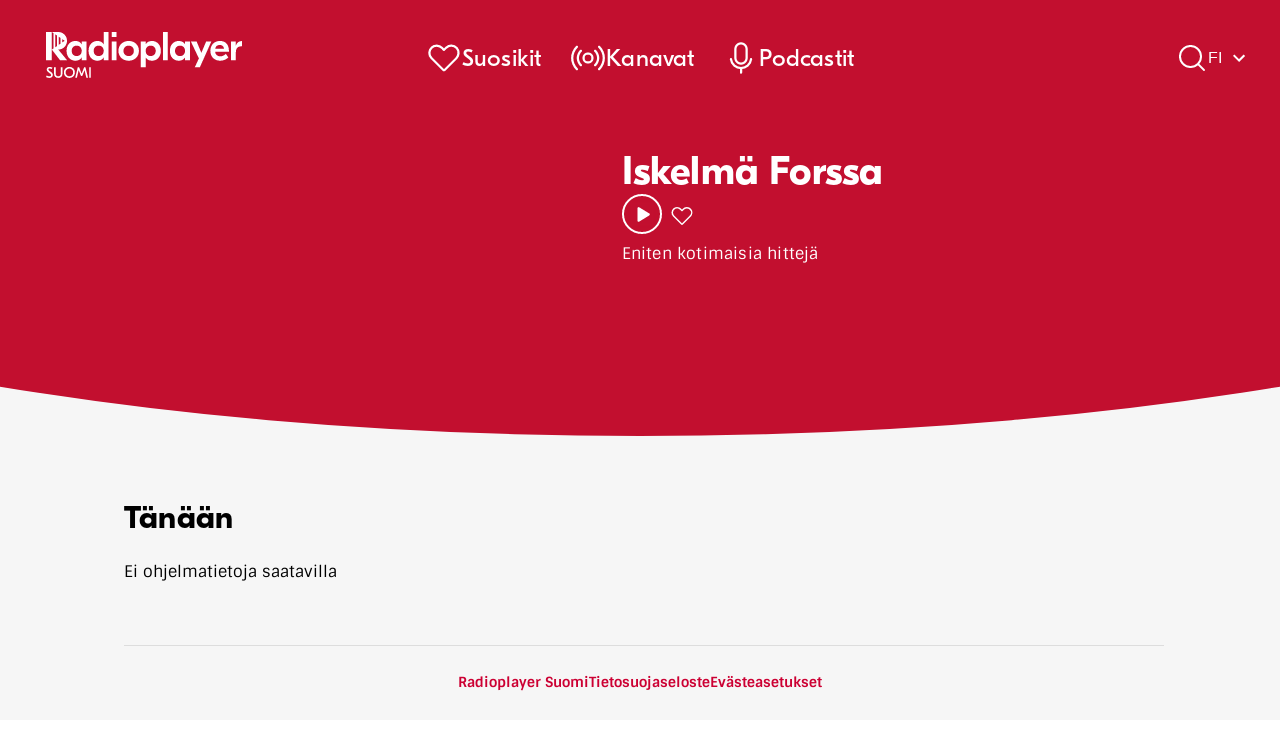

--- FILE ---
content_type: text/html; charset=utf-8
request_url: https://www.radioplayer.fi/kanavat/iskelma-forssa
body_size: 12200
content:
<!DOCTYPE html><html lang="fi"><head><meta charSet="utf-8" data-next-head=""/><meta name="viewport" content="initial-scale=1.0, width=device-width" data-next-head=""/><meta property="og:image" content="https://www.radioplayer.fi/img/og-logo.jpg" data-next-head=""/><meta name="referrer" content="origin" data-next-head=""/><link rel="manifest" href="/manifest.webmanifest" data-next-head=""/><link rel="icon" href="/favicon.ico" sizes="any" data-next-head=""/><link rel="icon" href="/icon.svg" type="image/svg+xml" data-next-head=""/><link rel="apple-touch-icon" href="/apple-touch-icon.png" data-next-head=""/><title data-next-head="">Iskelmä Forssa - Radioplayer.fi</title><meta property="og:title" content="Iskelmä Forssa - Radioplayer.fi" data-next-head=""/><meta property="og:image" content="https://assets.radioplayer.org/246/246208/600/600/l0uuhg4k.png" data-next-head=""/><meta property="og:description" content="Eniten kotimaisia hittejä" data-next-head=""/><meta property="twitter:description" content="Eniten kotimaisia hittejä" data-next-head=""/><meta name="description" content="Eniten kotimaisia hittejä" data-next-head=""/><link rel="preload" href="/_next/static/css/319e3161ac54c5a0.css" as="style"/><link rel="preload" href="/_next/static/css/0e1976cda93e900f.css" as="style"/><meta name="sentry-trace" content="f710b586d54c809c3ce2343db09bdeb2-5859576b6c57aeb8-0"/><meta name="baggage" content="sentry-environment=www.radioplayer.fi,sentry-release=git-5f4905fa06dbd7344a91b78ee8d7788f457b331c,sentry-public_key=a0ece19b331446d0883ccb12ea976d31,sentry-trace_id=f710b586d54c809c3ce2343db09bdeb2,sentry-org_id=1102287,sentry-sampled=false,sentry-sample_rand=0.6870039867477746,sentry-sample_rate=0.5"/><script type="application/ld+json" data-next-head="">{"@context":"https://schema.org/","@type":"RadioChannel","name":"Iskelmä Forssa","image":"https://assets.radioplayer.org/246/246208/600/600/l0uuhg4k.png","description":"Eniten kotimaisia hittejä","url":"https://www.radioplayer.fi/kanavat/iskelma-forssa"}</script><link rel="stylesheet" href="/_next/static/css/319e3161ac54c5a0.css" data-n-g=""/><link rel="stylesheet" href="/_next/static/css/0e1976cda93e900f.css" data-n-p=""/><noscript data-n-css=""></noscript><script defer="" noModule="" src="/_next/static/chunks/polyfills-42372ed130431b0a.js"></script><script src="/_next/static/chunks/webpack-5e2b20cc1780acd8.js" defer=""></script><script src="/_next/static/chunks/framework-91abffc36de8c39c.js" defer=""></script><script src="/_next/static/chunks/main-4364e8e339627d4f.js" defer=""></script><script src="/_next/static/chunks/pages/_app-cdccacd10c9a6790.js" defer=""></script><script src="/_next/static/chunks/pages/kanavat/%5Bid%5D-9ab9350b9c80a57c.js" defer=""></script><script src="/_next/static/git-5f4905fa06dbd7344a91b78ee8d7788f457b331c/_buildManifest.js" defer=""></script><script src="/_next/static/git-5f4905fa06dbd7344a91b78ee8d7788f457b331c/_ssgManifest.js" defer=""></script></head><body><link rel="preload" as="image" imageSrcSet="/img/logo-white.svg 640w, /img/logo-white.svg 750w, /img/logo-white.svg 828w, /img/logo-white.svg 1080w, /img/logo-white.svg 1200w, /img/logo-white.svg 1920w, /img/logo-white.svg 2048w, /img/logo-white.svg 3840w" imageSizes="100vw"/><div id="__next"><div class="_1wem0r0o _1wem0r01c _1wem0r020 _1wem0r0b0"><header style="background-color:#c20f2f;color:white" class="_1wem0r0l _1wem0r0gw _1wem0r0h5"><div class="gl4i183 _1wem0r04u _1wem0r051"><div><a class="gl4i185 _1wem0r0gy _1wem0r0fr _1wem0r0fy _1wem0r030 _1wem0r037" href="/"><span style="box-sizing:border-box;display:block;overflow:hidden;width:initial;height:initial;background:none;opacity:1;border:0;margin:0;padding:0;position:absolute;top:0;left:0;bottom:0;right:0"><img alt="Radioplayer logo" sizes="100vw" srcSet="/img/logo-white.svg 640w, /img/logo-white.svg 750w, /img/logo-white.svg 828w, /img/logo-white.svg 1080w, /img/logo-white.svg 1200w, /img/logo-white.svg 1920w, /img/logo-white.svg 2048w, /img/logo-white.svg 3840w" src="/img/logo-white.svg" decoding="async" data-nimg="fill" style="position:absolute;top:0;left:0;bottom:0;right:0;box-sizing:border-box;padding:0;border:none;margin:auto;display:block;width:0;height:0;min-width:100%;max-width:100%;min-height:100%;max-height:100%;object-fit:contain"/></span></a></div><div class="_1wem0r01l _1wem0r01d _1wem0r00 _1wem0r04c"><nav class="_1wem0r01c"><a class="zb18ed0 _1wem0r01c _1wem0r00 _1wem0r0gl" href="/"><div class="_1wem0r0f6 _1wem0r0f4"><svg xmlns="http://www.w3.org/2000/svg" viewBox="0 0 256 256" stroke="#FFFFFF" fill="none"><path fill="current" stroke="current" stroke-linecap="round" stroke-linejoin="round" stroke-width="16" d="m133.7 211.9 81-81c19.9-20 22.8-52.7 4-73.6a52 52 0 0 0-75.5-2.1L128 70.5l-13.1-13.2c-20-19.9-52.7-22.8-73.6-4a52 52 0 0 0-2.1 75.5l83.1 83.1a8.1 8.1 0 0 0 11.4 0"></path></svg></div><div><span class="">Suosikit</span></div></a><a class="zb18ed0 _1wem0r01c _1wem0r00 _1wem0r0gl" href="/kanavat"><div class="_1wem0r0f6 _1wem0r0f4"><svg xmlns="http://www.w3.org/2000/svg" viewBox="0 0 256 256" fill="none" stroke="#FFFFFF"><circle cx="128" cy="128" r="32" fill="current" stroke="current" stroke-linecap="round" stroke-linejoin="round" stroke-width="16"></circle><path fill="none" stroke="current" stroke-linecap="round" stroke-linejoin="round" stroke-width="16" d="M77.1 178.9A71.6 71.6 0 0 1 61.7 156a71.6 71.6 0 0 1 0-56 71.6 71.6 0 0 1 15.4-22.9m101.8 0a71.6 71.6 0 0 1 15.4 22.9 71.6 71.6 0 0 1 0 56 71.6 71.6 0 0 1-15.4 22.9M48.8 207.2a112.9 112.9 0 0 1-24-35.6 112.4 112.4 0 0 1 0-87.2 112.9 112.9 0 0 1 24-35.6m158.4 0a112.9 112.9 0 0 1 24 35.6 112.4 112.4 0 0 1 0 87.2 112.9 112.9 0 0 1-24 35.6"></path></svg></div><div><span class="">Kanavat</span></div></a><a class="zb18ed0 _1wem0r01c _1wem0r00 _1wem0r0gl" href="/podcastit"><div class="_1wem0r0f6 _1wem0r0f4"><svg xmlns="http://www.w3.org/2000/svg" viewBox="0 0 256 256" fill="none" stroke="#FFFFFF"><rect width="80" height="144" x="88" y="24" fill="current" stroke="current" stroke-linecap="round" stroke-linejoin="round" stroke-width="16" rx="40"></rect><path fill="none" stroke="current" stroke-linecap="round" stroke-linejoin="round" stroke-width="16" d="M128 200v32m71.6-96a72.1 72.1 0 0 1-143.2 0"></path></svg></div><div><span class="">Podcastit</span></div></a></nav></div><div class="_1wem0r023 _1wem0r01y _1wem0r046 _1wem0r04a"><a class="_1wem0r01c" href="/haku"><svg xmlns="http://www.w3.org/2000/svg" width="32" height="32" fill="none" stroke="#FFFFFF"><path stroke="current" stroke-linecap="round" stroke-linejoin="round" stroke-width="2" d="M14.5 25C20.299 25 25 20.299 25 14.5S20.299 4 14.5 4 4 8.701 4 14.5 8.701 25 14.5 25m7.425-3.075L28 28"></path></svg></a><style data-emotion="css 1qk38wv">.css-1qk38wv{display:-webkit-inline-box;display:-webkit-inline-flex;display:-ms-inline-flexbox;display:inline-flex;-webkit-flex-direction:column;-ms-flex-direction:column;flex-direction:column;position:relative;min-width:0;padding:0;margin:0;border:0;vertical-align:top;}</style><div class="MuiFormControl-root css-1qk38wv"><style data-emotion="css 5fz7um">.css-5fz7um .MuiInputBase-input{position:relative;}.css-5fz7um .MuiInputBase-input:focus{border-radius:4px;border-color:#80bdff;box-shadow:0 0 0 0.2rem rgba(0,123,255,.25);}</style><style data-emotion="css-global 1prfaxn">@-webkit-keyframes mui-auto-fill{from{display:block;}}@keyframes mui-auto-fill{from{display:block;}}@-webkit-keyframes mui-auto-fill-cancel{from{display:block;}}@keyframes mui-auto-fill-cancel{from{display:block;}}</style><style data-emotion="css nhht5x">.css-nhht5x{font-family:"Roboto","Helvetica","Arial",sans-serif;font-weight:400;font-size:1rem;line-height:1.4375em;letter-spacing:0.00938em;color:rgba(0, 0, 0, 0.87);box-sizing:border-box;position:relative;cursor:text;display:-webkit-inline-box;display:-webkit-inline-flex;display:-ms-inline-flexbox;display:inline-flex;-webkit-align-items:center;-webkit-box-align:center;-ms-flex-align:center;align-items:center;}.css-nhht5x.Mui-disabled{color:rgba(0, 0, 0, 0.38);cursor:default;}.css-nhht5x .MuiInputBase-input{position:relative;}.css-nhht5x .MuiInputBase-input:focus{border-radius:4px;border-color:#80bdff;box-shadow:0 0 0 0.2rem rgba(0,123,255,.25);}</style><div style="color:#FFFFFF" class="MuiInputBase-root MuiInputBase-colorPrimary MuiInputBase-formControl MuiSelect-root css-nhht5x"><style data-emotion="css aae3xl">.css-aae3xl{font:inherit;letter-spacing:inherit;color:currentColor;padding:4px 0 5px;border:0;box-sizing:content-box;background:none;height:1.4375em;margin:0;-webkit-tap-highlight-color:transparent;display:block;min-width:0;width:100%;-webkit-animation-name:mui-auto-fill-cancel;animation-name:mui-auto-fill-cancel;-webkit-animation-duration:10ms;animation-duration:10ms;}.css-aae3xl::-webkit-input-placeholder{color:currentColor;opacity:0.42;-webkit-transition:opacity 200ms cubic-bezier(0.4, 0, 0.2, 1) 0ms;transition:opacity 200ms cubic-bezier(0.4, 0, 0.2, 1) 0ms;}.css-aae3xl::-moz-placeholder{color:currentColor;opacity:0.42;-webkit-transition:opacity 200ms cubic-bezier(0.4, 0, 0.2, 1) 0ms;transition:opacity 200ms cubic-bezier(0.4, 0, 0.2, 1) 0ms;}.css-aae3xl::-ms-input-placeholder{color:currentColor;opacity:0.42;-webkit-transition:opacity 200ms cubic-bezier(0.4, 0, 0.2, 1) 0ms;transition:opacity 200ms cubic-bezier(0.4, 0, 0.2, 1) 0ms;}.css-aae3xl:focus{outline:0;}.css-aae3xl:invalid{box-shadow:none;}.css-aae3xl::-webkit-search-decoration{-webkit-appearance:none;}label[data-shrink=false]+.MuiInputBase-formControl .css-aae3xl::-webkit-input-placeholder{opacity:0!important;}label[data-shrink=false]+.MuiInputBase-formControl .css-aae3xl::-moz-placeholder{opacity:0!important;}label[data-shrink=false]+.MuiInputBase-formControl .css-aae3xl::-ms-input-placeholder{opacity:0!important;}label[data-shrink=false]+.MuiInputBase-formControl .css-aae3xl:focus::-webkit-input-placeholder{opacity:0.42;}label[data-shrink=false]+.MuiInputBase-formControl .css-aae3xl:focus::-moz-placeholder{opacity:0.42;}label[data-shrink=false]+.MuiInputBase-formControl .css-aae3xl:focus::-ms-input-placeholder{opacity:0.42;}.css-aae3xl.Mui-disabled{opacity:1;-webkit-text-fill-color:rgba(0, 0, 0, 0.38);}.css-aae3xl:-webkit-autofill{-webkit-animation-duration:5000s;animation-duration:5000s;-webkit-animation-name:mui-auto-fill;animation-name:mui-auto-fill;}</style><style data-emotion="css 1yxt9mb">.css-1yxt9mb{-moz-appearance:none;-webkit-appearance:none;-webkit-user-select:none;-moz-user-select:none;-ms-user-select:none;user-select:none;border-radius:0;cursor:pointer;font:inherit;letter-spacing:inherit;color:currentColor;padding:4px 0 5px;border:0;box-sizing:content-box;background:none;height:1.4375em;margin:0;-webkit-tap-highlight-color:transparent;display:block;min-width:0;width:100%;-webkit-animation-name:mui-auto-fill-cancel;animation-name:mui-auto-fill-cancel;-webkit-animation-duration:10ms;animation-duration:10ms;}.css-1yxt9mb:focus{border-radius:0;}.css-1yxt9mb.Mui-disabled{cursor:default;}.css-1yxt9mb[multiple]{height:auto;}.css-1yxt9mb:not([multiple]) option,.css-1yxt9mb:not([multiple]) optgroup{background-color:#fff;}.css-1yxt9mb.css-1yxt9mb.css-1yxt9mb{padding-right:24px;min-width:16px;}.css-1yxt9mb.MuiSelect-select{height:auto;min-height:1.4375em;text-overflow:ellipsis;white-space:nowrap;overflow:hidden;}.css-1yxt9mb::-webkit-input-placeholder{color:currentColor;opacity:0.42;-webkit-transition:opacity 200ms cubic-bezier(0.4, 0, 0.2, 1) 0ms;transition:opacity 200ms cubic-bezier(0.4, 0, 0.2, 1) 0ms;}.css-1yxt9mb::-moz-placeholder{color:currentColor;opacity:0.42;-webkit-transition:opacity 200ms cubic-bezier(0.4, 0, 0.2, 1) 0ms;transition:opacity 200ms cubic-bezier(0.4, 0, 0.2, 1) 0ms;}.css-1yxt9mb::-ms-input-placeholder{color:currentColor;opacity:0.42;-webkit-transition:opacity 200ms cubic-bezier(0.4, 0, 0.2, 1) 0ms;transition:opacity 200ms cubic-bezier(0.4, 0, 0.2, 1) 0ms;}.css-1yxt9mb:focus{outline:0;}.css-1yxt9mb:invalid{box-shadow:none;}.css-1yxt9mb::-webkit-search-decoration{-webkit-appearance:none;}label[data-shrink=false]+.MuiInputBase-formControl .css-1yxt9mb::-webkit-input-placeholder{opacity:0!important;}label[data-shrink=false]+.MuiInputBase-formControl .css-1yxt9mb::-moz-placeholder{opacity:0!important;}label[data-shrink=false]+.MuiInputBase-formControl .css-1yxt9mb::-ms-input-placeholder{opacity:0!important;}label[data-shrink=false]+.MuiInputBase-formControl .css-1yxt9mb:focus::-webkit-input-placeholder{opacity:0.42;}label[data-shrink=false]+.MuiInputBase-formControl .css-1yxt9mb:focus::-moz-placeholder{opacity:0.42;}label[data-shrink=false]+.MuiInputBase-formControl .css-1yxt9mb:focus::-ms-input-placeholder{opacity:0.42;}.css-1yxt9mb.Mui-disabled{opacity:1;-webkit-text-fill-color:rgba(0, 0, 0, 0.38);}.css-1yxt9mb:-webkit-autofill{-webkit-animation-duration:5000s;animation-duration:5000s;-webkit-animation-name:mui-auto-fill;animation-name:mui-auto-fill;}</style><div tabindex="0" role="combobox" aria-expanded="false" aria-haspopup="listbox" class="MuiSelect-select MuiSelect-standard MuiInputBase-input css-1yxt9mb">FI</div><style data-emotion="css 147e5lo">.css-147e5lo{bottom:0;left:0;position:absolute;opacity:0;pointer-events:none;width:100%;box-sizing:border-box;}</style><input aria-invalid="false" aria-hidden="true" tabindex="-1" class="MuiSelect-nativeInput css-147e5lo" value="fi"/><style data-emotion="css 1nkidvm">.css-1nkidvm{position:absolute;right:0;top:calc(50% - .5em);pointer-events:none;color:rgba(0, 0, 0, 0.54);}.css-1nkidvm.Mui-disabled{color:rgba(0, 0, 0, 0.26);}</style><style data-emotion="css 1yv9cok">.css-1yv9cok{-webkit-user-select:none;-moz-user-select:none;-ms-user-select:none;user-select:none;width:1em;height:1em;display:inline-block;-webkit-flex-shrink:0;-ms-flex-negative:0;flex-shrink:0;-webkit-transition:fill 200ms cubic-bezier(0.4, 0, 0.2, 1) 0ms;transition:fill 200ms cubic-bezier(0.4, 0, 0.2, 1) 0ms;fill:currentColor;font-size:1.5rem;position:absolute;left:1.2rem;cursor:pointer;z-index:-1;}</style><svg class="MuiSvgIcon-root MuiSvgIcon-fontSizeMedium css-1yv9cok" focusable="false" color="white" aria-hidden="true" viewBox="0 0 24 24"><path d="M16.59 8.59 12 13.17 7.41 8.59 6 10l6 6 6-6z"></path></svg></div></div></div></div><div class="gl4i189 _1wem0r01c _1wem0r00 _1wem0r04c"><div class="_147g7p20 _1wem0r01c _1wem0r00 _1wem0r04c"><div style="color:white" class="_147g7p21 _1wem0r01c _1wem0r00 _1wem0r04c"><div class="_1wem0r0br _1wem0r0c1 _1wem0r093 _1wem0r09d _1wem0r0af _1wem0r0ap _1wem0r07r _1wem0r081 _1wem0r0fo _1wem0r0fy _1wem0r03i _1wem0r03s _1wem0r019 _1wem0r0gw"><span style="box-sizing:border-box;display:block;overflow:hidden;width:initial;height:initial;background:none;opacity:1;border:0;margin:0;padding:0;position:relative"><span style="box-sizing:border-box;display:block;width:initial;height:initial;background:none;opacity:1;border:0;margin:0;padding:0;padding-top:100%"></span><img alt="Iskelmä Forssa logo" src="[data-uri]" decoding="async" data-nimg="responsive" style="position:absolute;top:0;left:0;bottom:0;right:0;box-sizing:border-box;padding:0;border:none;margin:auto;display:block;width:0;height:0;min-width:100%;max-width:100%;min-height:100%;max-height:100%"/><noscript><img alt="Iskelmä Forssa logo" loading="lazy" decoding="async" data-nimg="responsive" style="position:absolute;top:0;left:0;bottom:0;right:0;box-sizing:border-box;padding:0;border:none;margin:auto;display:block;width:0;height:0;min-width:100%;max-width:100%;min-height:100%;max-height:100%" sizes="(max-width: 1200px) 128px,224px" srcSet="/_next/image?url=https%3A%2F%2Fassets.radioplayer.org%2F246%2F246208%2F600%2F600%2Fl0uuhg4k.png&amp;w=16&amp;q=75 16w, /_next/image?url=https%3A%2F%2Fassets.radioplayer.org%2F246%2F246208%2F600%2F600%2Fl0uuhg4k.png&amp;w=32&amp;q=75 32w, /_next/image?url=https%3A%2F%2Fassets.radioplayer.org%2F246%2F246208%2F600%2F600%2Fl0uuhg4k.png&amp;w=48&amp;q=75 48w, /_next/image?url=https%3A%2F%2Fassets.radioplayer.org%2F246%2F246208%2F600%2F600%2Fl0uuhg4k.png&amp;w=64&amp;q=75 64w, /_next/image?url=https%3A%2F%2Fassets.radioplayer.org%2F246%2F246208%2F600%2F600%2Fl0uuhg4k.png&amp;w=96&amp;q=75 96w, /_next/image?url=https%3A%2F%2Fassets.radioplayer.org%2F246%2F246208%2F600%2F600%2Fl0uuhg4k.png&amp;w=128&amp;q=75 128w, /_next/image?url=https%3A%2F%2Fassets.radioplayer.org%2F246%2F246208%2F600%2F600%2Fl0uuhg4k.png&amp;w=256&amp;q=75 256w, /_next/image?url=https%3A%2F%2Fassets.radioplayer.org%2F246%2F246208%2F600%2F600%2Fl0uuhg4k.png&amp;w=384&amp;q=75 384w, /_next/image?url=https%3A%2F%2Fassets.radioplayer.org%2F246%2F246208%2F600%2F600%2Fl0uuhg4k.png&amp;w=640&amp;q=75 640w, /_next/image?url=https%3A%2F%2Fassets.radioplayer.org%2F246%2F246208%2F600%2F600%2Fl0uuhg4k.png&amp;w=750&amp;q=75 750w, /_next/image?url=https%3A%2F%2Fassets.radioplayer.org%2F246%2F246208%2F600%2F600%2Fl0uuhg4k.png&amp;w=828&amp;q=75 828w, /_next/image?url=https%3A%2F%2Fassets.radioplayer.org%2F246%2F246208%2F600%2F600%2Fl0uuhg4k.png&amp;w=1080&amp;q=75 1080w, /_next/image?url=https%3A%2F%2Fassets.radioplayer.org%2F246%2F246208%2F600%2F600%2Fl0uuhg4k.png&amp;w=1200&amp;q=75 1200w, /_next/image?url=https%3A%2F%2Fassets.radioplayer.org%2F246%2F246208%2F600%2F600%2Fl0uuhg4k.png&amp;w=1920&amp;q=75 1920w, /_next/image?url=https%3A%2F%2Fassets.radioplayer.org%2F246%2F246208%2F600%2F600%2Fl0uuhg4k.png&amp;w=2048&amp;q=75 2048w, /_next/image?url=https%3A%2F%2Fassets.radioplayer.org%2F246%2F246208%2F600%2F600%2Fl0uuhg4k.png&amp;w=3840&amp;q=75 3840w" src="/_next/image?url=https%3A%2F%2Fassets.radioplayer.org%2F246%2F246208%2F600%2F600%2Fl0uuhg4k.png&amp;w=3840&amp;q=75"/></noscript></span></div><div class="_147g7p24"><div class="_1wem0r0gs _1wem0r02i _1wem0r02p">Iskelmä Forssa</div><div class="_1wem0r00 _1wem0r013 _1wem0r01c _1wem0r023"><div class="_1wem0r06r _1wem0r05r _1wem0r0f3 _1wem0r0f4"><input id="«R6j36»" class="_2ceibi1" type="checkbox"/><label for="«R6j36»" class="_2ceibi2" aria-label="lisää suosikiksi"><svg xmlns="http://www.w3.org/2000/svg" viewBox="0 0 256 256" stroke="#FFFFFF" fill="none"><path fill="current" stroke="current" stroke-linecap="round" stroke-linejoin="round" stroke-width="16" d="m133.7 211.9 81-81c19.9-20 22.8-52.7 4-73.6a52 52 0 0 0-75.5-2.1L128 70.5l-13.1-13.2c-20-19.9-52.7-22.8-73.6-4a52 52 0 0 0-2.1 75.5l83.1 83.1a8.1 8.1 0 0 0 11.4 0"></path></svg></label></div><div style="color:white" class="_1wem0r0bc _1wem0r08o _1wem0r0a0 _1wem0r07c _1wem0r0f9 _1wem0r033"><button class="uuvrdf4 uuvrdfb" aria-label="aloita toisto"><svg xmlns="http://www.w3.org/2000/svg" viewBox="0 0 40 40"><path fill="current" d="m28.148 19.43-11.25-6.867a1.21 1.21 0 0 0-1.257-.024A1.24 1.24 0 0 0 15 13.625v13.75a1.24 1.24 0 0 0 .64 1.086 1.21 1.21 0 0 0 1.258-.023l11.25-6.868a1.25 1.25 0 0 0 0-2.14"></path></svg></button></div></div><div class="_1wem0r0go _1wem0r06r _1wem0r029 _1wem0r02d _1wem0r0gv _1wem0r01l _1wem0r01g">Eniten kotimaisia hittejä</div></div></div><div class="_1wem0r0go _1wem0r06r _1wem0r029 _1wem0r02d _1wem0r0gv _1wem0r01m">Eniten kotimaisia hittejä</div></div></div></header><div style="position:relative;overflow-x:hidden;height:4em"><div style="background-color:#c20f2f" class="ytoza42"></div></div><div class="_1wem0r0dr _1wem0r0e9"><main class="ytoza43"><div class="_1wem0r01c _1wem0r020 _1wem0r00"><div class="_1wem0r01c _1wem0r020 _1wem0r0g3 _1wem0r0di"><h2 class="_1wem0r02i _1wem0r02m">Tänään</h2><div class="_1wem0r01c _1wem0r020 _1wem0r0g3 _1wem0r0eu"><span>Ei ohjelmatietoja saatavilla</span></div></div></div></main></div><footer class="zrn71x1 _1wem0r01c _1wem0r00 _1wem0r04c _1wem0r0gn _1wem0r0o _1wem0r029 _1wem0r0gs"><a href="/info">Radioplayer Suomi</a><a href="/tietosuojaseloste">Tietosuojaseloste</a><a href="#">Evästeasetukset</a></footer></div><div style="position:fixed;bottom:0;width:100vw"><div class="t453nx0 _1wem0r01c _1wem0r00 _1wem0r0x t453nx1"><div class="_1wem0r01c _1wem0r01r _1wem0r049 _1wem0r00"><div class="t453nx8"></div><div class="_1wem0r01l _1wem0r01d _1wem0r06c"><div class="_2pnfrp0"><div class="_2pnfrp1 _1wem0r01c _1wem0r00"><div class="_11zasy31 _11zasy30 _2pnfrp3"><div class="_11zasy32 _11zasy34 _11zasy33" tabindex="0" role="slider" aria-live="polite" aria-valuemin="0" aria-valuemax="100" aria-valuenow="50" aria-keyshortcuts="ArrowLeft ArrowDown ArrowRight ArrowUp Home End PageDown PageUp" aria-label="Äänenvoimakkuuden säätö" aria-valuetext="Äänenvoimakkuus 50 %"><div class="_11zasy36 _11zasy30 _11zasy38"><div class="_11zasy39 _1wem0r0i _11zasy3a _11zasy3c" style="top:50%;height:50%"></div></div></div></div></div><div class="_2pnfrp5" role="button" aria-label="Säädä äänenvoimakkuutta" tabindex="0"><svg xmlns="http://www.w3.org/2000/svg" width="24" height="24" viewBox="0 0 256 256" color="#CC0033" fill="#CC0033"><path fill="none" d="M0 0h256v256H0z"></path><path d="M155.5 24.8a8 8 0 0 0-8.4.9L77.2 80H32a16 16 0 0 0-16 16v64a16 16 0 0 0 16 16h45.2l69.9 54.3a7.9 7.9 0 0 0 4.9 1.7 8.5 8.5 0 0 0 3.5-.8 8 8 0 0 0 4.5-7.2V32a8 8 0 0 0-4.5-7.2M192 96a8 8 0 0 0-8 8v48a8 8 0 0 0 16 0v-48a8 8 0 0 0-8-8m32-16a8 8 0 0 0-8 8v80a8 8 0 0 0 16 0V88a8 8 0 0 0-8-8"></path></svg></div><div class="_2pnfrp4"></div></div></div></div><audio preload="auto" volume="0.5"></audio></div><div class="l4ylq00 _1wem0r01c _1wem0r00 _1wem0r0x"><nav class="l4ylq01 _1wem0r01c _1wem0r00"><a class="zb18ed0 _1wem0r01c _1wem0r00 _1wem0r0gk" href="/"><div class="_1wem0r0f6 _1wem0r0f4"><svg xmlns="http://www.w3.org/2000/svg" viewBox="0 0 256 256" stroke="#000000" fill="none"><path fill="current" stroke="current" stroke-linecap="round" stroke-linejoin="round" stroke-width="16" d="m133.7 211.9 81-81c19.9-20 22.8-52.7 4-73.6a52 52 0 0 0-75.5-2.1L128 70.5l-13.1-13.2c-20-19.9-52.7-22.8-73.6-4a52 52 0 0 0-2.1 75.5l83.1 83.1a8.1 8.1 0 0 0 11.4 0"></path></svg></div><div><span class="">Suosikit</span></div></a><a class="zb18ed0 _1wem0r01c _1wem0r00 _1wem0r0gk" href="/kanavat"><div class="_1wem0r0f6 _1wem0r0f4"><svg xmlns="http://www.w3.org/2000/svg" viewBox="0 0 256 256" fill="none" stroke="#000000"><circle cx="128" cy="128" r="32" fill="current" stroke="current" stroke-linecap="round" stroke-linejoin="round" stroke-width="16"></circle><path fill="none" stroke="current" stroke-linecap="round" stroke-linejoin="round" stroke-width="16" d="M77.1 178.9A71.6 71.6 0 0 1 61.7 156a71.6 71.6 0 0 1 0-56 71.6 71.6 0 0 1 15.4-22.9m101.8 0a71.6 71.6 0 0 1 15.4 22.9 71.6 71.6 0 0 1 0 56 71.6 71.6 0 0 1-15.4 22.9M48.8 207.2a112.9 112.9 0 0 1-24-35.6 112.4 112.4 0 0 1 0-87.2 112.9 112.9 0 0 1 24-35.6m158.4 0a112.9 112.9 0 0 1 24 35.6 112.4 112.4 0 0 1 0 87.2 112.9 112.9 0 0 1-24 35.6"></path></svg></div><div><span class="">Kanavat</span></div></a><a class="zb18ed0 _1wem0r01c _1wem0r00 _1wem0r0gk" href="/podcastit"><div class="_1wem0r0f6 _1wem0r0f4"><svg xmlns="http://www.w3.org/2000/svg" viewBox="0 0 256 256" fill="none" stroke="#000000"><rect width="80" height="144" x="88" y="24" fill="current" stroke="current" stroke-linecap="round" stroke-linejoin="round" stroke-width="16" rx="40"></rect><path fill="none" stroke="current" stroke-linecap="round" stroke-linejoin="round" stroke-width="16" d="M128 200v32m71.6-96a72.1 72.1 0 0 1-143.2 0"></path></svg></div><div><span class="">Podcastit</span></div></a></nav></div></div></div><script id="__NEXT_DATA__" type="application/json">{"props":{"pageProps":{"messages":{"PageTitles":{"index":"Radioplayer.fi - Liveradiot. Podcastit.","channels":"Kanavat","podcasts":"Podcastit","privacyPolicy":"Tietosuojaseloste","info":"Radioplayer Suomi","search":"Haku"},"Navigation":{"favourites":"Suosikit","channels":"Kanavat","podcasts":"Podcastit","changeLocale":"På Svenska"},"DefaultLayout":{"defaultHeaderTitle":"Radioplayer","defaultHeaderSubTitle":"Kaikki kanavat yhdessä paikassa"},"Favourites":{"channels":"Suosikkikanavasi","podcastsFavouritesPage":"Seuraamasi podcastit","podcastsPage":"Suosikkisi"},"Channels":{"all":"Kaikki kanavat","todaysPrograms":"Tänään","noPrograms":"Ei ohjelmatietoja saatavilla"},"Podcasts":{"recentEpisodes":"Uusimmat jaksot","all":"Kaikki podcastit","episodes":"Jaksot","showDescription":"Näytä koko kuvaus"},"Search":{"searchButtonLabel":"Hae","channelsSection":"Kanavat","podcastEpisodesSection":"Podcast-jaksot","searchPlaceholder":"Hae kanavaa tai podcastia","searchError":"Odottamaton palvelinvirhe haussa. Yritä myöhemmin uudelleen."},"Recommendations":{"trending":"Näitä kuunnellaan paljon","affinity":"Radioplayer suosittelee","podcast":"Suositeltuja podcasteja"},"Custom404":{"notFound":"Valitettavasti hakemaasi sivua ei löytynyt. Todennäköisesti käyttämäsi linkki on poistettu käytöstä tai linkissä on kirjoitusvirhe."},"Custom500":{"serverError":"Valitettavasti pyyntösi käsittely ei onnistunut tilapäisen häiriön vuoksi. Tieto ongelmasta on välitetty eteenpäin ylläpidolle. Yritä hetken päästä uudelleen."},"Footer":{"radioplayerInfoLink":"Radioplayer Suomi","cookieSettingsLink":"Evästeasetukset","privacyPolicyLink":"Tietosuojaseloste"},"Aria":{"addFavourite":"lisää suosikiksi","removeFavourite":"poista suosikeista","loadingStream":"odottaa","pauseStream":"pysäytä toisto","playStream":"aloita toisto"},"InfoPage":{"title":"Mikä on Radioplayer Suomi?","description":"Radioplayer Suomi on alusta, jolla voit kuunnella suomalaisia radiokanavia. Radioplayer Suomi korvaa aiemman Radiot.fi -palvelun. Radioplayer Suomi -palvelun omistaa Radiosoitin Suomi Oy, joka on RadioMedian ja Ylen yhteisomistuksessa oleva yhtiö.","questions":{"1":{"question":"Mille alustoille Radioplayer Suomi löytyy?","answer":"Radioplayeria voi käyttää selaimessa, iOS- ja Android-puhelimilla, Applen älykellolla, Android TV:llä ja Apple TV:llä, LG:n ja Samsungin älytelevisioilla sekä Bose- ja Sonos-audiolaitteilla sekä Chromecastilla. Lisäksi autoissa Radioplayeria voi käyttää Android Automotive -käyttöjärjestelmässä sekä Android Autolla, Apple Car Playlla ja automalleissa, jotka tukevat Radioplayer-järjestelmää. Näitä on mm. Fordissa, Audissa ja BMW:ssä."},"2":{"question":"Mitä asemia voin kuunnella Radioplayer Suomella?","answer":"Palvelussa ovat mukana kaikki Ylen sekä suurin osa kaupallisista FM-taajuuksilla toimivista netissä lähetystään lähettävistä radioasemista. Hyödynnämme suoraan asemien omia nettilähetyksiä eli streameja."}},"otherFaqsTitle":"Muuta usein kysyttyä","accordionQuestions":{"1":{"question":"Voinko kuunnella Radioplayer Suomesta samoja sisältöjä kuin Radiot.fi:stä?","answer":"Palvelussa ovat mukana samat radiokanavat kuin Radiot.fi:ssä. Lisäksi voit kuunnella Radioplayer Suomesta joitain podcasteja."},"2":{"question":"Vaatiiko Radioplayer Suomen käyttö kirjautumisen?","answer":"Ei vaadi. Radioplayeria voit käyttää ilman kirjautumista."},"3":{"question":"Saanko siirrettyä suosikkini Radiot.fi:stä Radioplayer Suomeen?","answer":"Valitettavasti et voi siirtää suosikkejasi Radiot.fi:stä Radioplayer Suomeen."},"4":{"question":"Miten voin merkata suosikkikanavan?","answer":"Voit merkata kanavan suosikiksi painamalla sydän-ikonia kanavan sivulta. Tämän jälkeen kanava löytyy aina suoraan palvelun kotisivulta."},"5":{"question":"Asema ei kuulu tai pätkii, mitä tehdä?","answer":"Ehdotuksemme on kokeilla toista selainta, kuten Google Chromea. Pätkimisen vähentämiseksi teemme parhaamme, ja kuulemme siitä mieluusti palautetta. Mobiiliverkoissa on paikoitellen katvealueita, joilla kuuntelu ei luonnistu."},"6":{"question":"Voinko jatkaa kuuntelua toisella laitteella?","answer":"Valitettavasti kuuntelua ei voi jatkaa toisella laitteella, esimerkiksi aloittaa autossa ja jatkaa älykaiuttimella."},"7":{"question":"Miksi Radiot.fi muuttui Radioplayer Suomeksi?","answer":"Muutoksen myötä suomalaiset voivat kuunnella kotimaisia radiokanavia aiempaa useammilla laitteilla. Muutoksella varmistetaan kotimaisen audion läsnäolo nyt ja tulevaisuudessa kaikilla alustoilla ja vastaanottotavoilla."},"8":{"question":"Mitä hyvää muutoksesta on kuuntelijalle?","answer":"Kuuntelija voi kuunnella suomalaisia radiokanavia yhä useammilla laitteilla. Palvelu paranee esimerkiksi älykaiutinten ja autojen älyjärjestelmien käyttäjille."},"9":{"question":"Olen käyttänyt ennen Radiot.fi-palvelua. Mitä minun pitää nyt siis tehdä?","answer":"Sinun tulee ladata Radioplayer Suomi -sovellus oman laitteesi sovelluskaupasta tai avata Radioplayer Suomi osoitteesta www.radioplayer.fi. Sen jälkeen radiokanavat ovat kuunneltavissasi. Sovellukset löytyvät seuraavista kaupoista: \u003ca href=\"https://play.google.com/store/apps/details?id=com.radioplayer.mobile\"\u003eGoogle Play Store\u003c/a\u003e, \u003ca href=\"https://apps.apple.com/us/app/radioplayer/id6443602613\"\u003eApple AppStore\u003c/a\u003e, \u003ca href=\"https://appgallery.cloud.huawei.com/ag/n/app/C107443277\"\u003eHuawei AppGallery\u003c/a\u003e, \u003ca href=\"https://galaxystore.samsung.com/detail/com.radioplayer.mobile\"\u003eSamsung Galaxy Store\u003c/a\u003e"},"10":{"question":"Miten voin vaihtaa sovelluksen kieltä?","answer":"Useissa Radioplayerin sovelluksissa valitaan ensin kieli/maa, jossa palvelua käytetään. Saat kotimaiset kanavat kuuluviin, kun valitset maaksi Suomen. Jos laitteesi oletuskielenä on ruotsi, käyttöliittymäkieli on ruotsi. Radioplayer.fi-selainpalvelussa voit vaihtaa kieliasetusta oikeasta ylälaidasta suomen ja ruotsin välillä."},"11":{"question":"Mistä johtuu, että äly-tv:ssäni Radioplayerissä on englanninkielistä sisältöä?","answer":"Radioplayerin tv-sovelluksissa sisältö määräytyy laitteen käyttöliittymäkielen mukaan. Jos käyttöliittymän kieli on joko suomeksi tai ruotsiksi, voit kuunnella kotimaisia kanavia."},"12":{"question":"Mihin voin olla yhteydessä, jos minulla on ongelmia Radioplayer Suomen kanssa?","answer":"Voit lähettää palautetta osoitteeseen \u003ca href='mailto:info@radioplayer.fi'\u003einfo@radioplayer.fi\u003c/a\u003e."}}},"PrivacyPolicy":{"title":"Radioplayer Suomi -palvelun tietosuojaseloste","updated":"(Päivitetty {date})","description":"\u003cp\u003eTämä tietosuojaseloste kuvaa Radioplayer Suomi -palvelun käyttäjätietojen keräämistä ja käsittelyä koskevat käytännöt. Radioplayer Suomi on sitoutunut suojaamaan palvelujensa käyttäjien yksityisyyttä ja noudattaa toiminnassaan tietosuojalainsäädäntöä ja hyviä tietosuojakäytäntöjä.\u003c/p\u003e\u003cp\u003eTämä tietosuojaseloste koskee Radioplayer Suomi -verkkopalvelua. Radioplayer-sovellusten käyttöön soveltuu Radioplayerin tietosuojaseloste, jonka löydät osoitteesta: \u003ca href='https://radioplayer.org/privacy-policy'\u003ehttps://radioplayer.org/privacy-policy\u003c/a\u003e\u003c/p\u003e","sections":{"1":{"title":"Rekisterinpitäjä","text":"\u003cp\u003eRadioplayer Suomi / Radiosoitin Suomi Oy (y-tunnus: 26209793)\u003c/p\u003e\u003cp\u003ePostiosoite: Uutiskatu 5, 00240 Helsinki, sähköpostiosoite: \u003ca href='mailto:info@radioplayer.fi'\u003einfo@radioplayer.fi\u003c/a\u003e\u003c/p\u003e"},"2":{"title":"Käsittelyn tarkoitukset ja oikeudellinen peruste","text":"\u003cp\u003eKäsittelemme henkilötietoja asiakaskokemuksesi parantamiseen, palveluidemme kehittämiseen ja sijaintiperusteisten palveluiden tarjoamiseen. Käsittely perustuu suostumukseen.\u003c/p\u003e\u003cp\u003eLisäksi käsittelemme asiakaspalautteita esimerkiksi virheiden korjaamiseksi ja palvelun kehittämiseksi. Käsittely perustuu oikeutetuun etuumme.\u003c/p\u003e"},"3":{"title":"Käsiteltävät tiedot","text":"\u003cp\u003e\u003cb\u003eKäyttötottumuksesi:\u003c/b\u003e Haluamme kehittää palvelua käyttäjien tarpeiden mukaiseksi. Tämän vuoksi seuraamme sovelluksen käyttötottumuksiasi. Tällaisia tottumuksia ovat esimerkiksi kuuntelemasi kanavat ja kuuntelukertojesi pituudet. Suosikkikanavat ja ohjelmat tallennetaan selaimen local storageen ja niitä käytetään vain paikallisesti selaimessa. Lisäksi käytämme evästeitä tarkemmin kohdassa “Evästeet ja vastaavat tekniikat” todetuin tavoin.\u003c/p\u003e\u003cp\u003e\u003cb\u003eSijaintitiedot:\u003c/b\u003e Muissa palveluissa kuin selainversiossa kysymme suostumuksen päätelaitteesi sijaintietojen käyttöön, jotta voimme tarjota sinulle paikallisia asemia kuunneltavaksi. Sijainti määritetään useiden lähteiden, esimerkiksi IP-osoitteesi, lähellä olevien WiFi-yhteyspisteiden tai GPS-tietojen, perusteella.\u003c/p\u003e\u003cp\u003e\u003cb\u003eAntamasi palaute:\u003c/b\u003e Voit lähettää sähköpostilla palautetta Radioplayer Suomi -palvelusta selainpalvelun palautelinkin kautta. Tällöin palautesähköpostiin tuodaan asiakaspalvelun helpottamiseksi automaattisesti seuraavat tiedot: sovelluksen versio, käyttöjärjestelmän versio, laite ja kuunneltava kanava/ohjelma. Voit halutessaan manuaalisesti poistaa ko. tiedot lähettäessäsi palautesähköpostia.\u003c/p\u003e"},"4":{"title":"Tietojen säilytysaika","text":"Käsittelemme tietoja niin kauan kuin on tarpeen yllä määriteltyjen tarkoitusten toteuttamiseksi. Sähköpostipalautteet poistetaan pääsääntöisesti sen jälkeen, kun palaute on käsitelty. Evästeiden ja vastaavien tekniikoiden säilytysajat on kerrottu kohdassa “Evästeet ja vastaavat tekniikat”."},"5":{"title":"Tietojen säännönmukaiset luovutukset","text":"Tietoja ei pääsääntöisesti luovuteta ulkopuolisille. Asiakaspalautteesi voidaan luovuttaa palautetta koskevalle radiokanavalle tai Radioplayerille palautteen käsittelyä varten."},"6":{"title":"Tietojen siirto EU:n tai ETA:n ulkopuolelle","text":"Käytämme tietojen käsittelyssä alihankkijoita, jolloin takaamme sopimusjärjestelyin, että tietoja käsitellään kulloinkin voimassaolevan lainsäädännön mukaisesti. Tietoja voidaan käsitellä EU- tai ETA-alueen ulkopuolella, esimerkiksi Yhdysvalloissa, Euroopan komission hyväksymiä vakiosopimuslausekkeita käyttäen ja ottamalla käyttöön tarvittavat lisäsuojatoimet."},"7":{"title":"Rekisteröidyn oikeudet","text":"\u003cp\u003eVoit vaikuttaa tietojen keräämiseen ja käsittelyyn alla kuvatuin tavoin:\u003c/p\u003e\u003cul\u003e\u003cli\u003eTietojen tarkastaminen, korjaaminen ja poistaminen: Voit tarkastaa sinusta tallennetut henkilötiedot. Pyynnöstäsi virheelliset, puutteelliset tai vanhentuneet henkilötiedot oikaistaan, täydennetään tai poistetaan. Tietoja ei kuitenkaan poisteta siltä osin kuin ne ovat esimerkiksi oikeudellisen vaateen laatimiseksi, esittämiseksi.\u003c/li\u003e\u003cli\u003eTietojen siirtäminen: Jos käsittelisimme antamiasi tietoja automaattisesti suostumuksen tai sopimuksen perusteella, voisit saada siirretyksi henkilötiedot itsellesi tai toiselle rekisterinpitäjälle.\u003c/li\u003e\u003cli\u003eVastustamis- ja rajoittamisoikeus: Voit vastustaa myös muuta käsittelyä, joka perustuu oikeutettuun etuun, henkilökohtaiseen tilanteeseesi liittyvällä perusteella. Esimerkiksi tällaisessa tilanteessa käsittelyä rajoitetaan siksi ajaksi, kun arvioidaan perusteita vastustaa käsittelyä. Käsittelyä voidaan rajoittaa myös mm. silloin, kun kiistät henkilötietojen paikkansapitävyyden, jolloin käsittelyä rajoitetaan ajaksi, jonka kuluessa tietojen paikkansapitävyys varmistetaan.\u003c/li\u003e\u003cli\u003eSuostumuksen peruuttaminen: Voit peruuttaa antamasi suostumuksen. Esimerkiksi sijaintisuostumuksen voit peruuttaa selaimen tai päätelaitteen asetuksista.\u003c/li\u003e\u003cli\u003eValitusoikeus: Sinulla, on oikeus tehdä valitus viranomaiselle, mikäli katsot, että henkilötietojasi on käsitelty voimassaolevan tietosuojalainsäädännön vastaisesti.\u003c/li\u003e\u003c/ul\u003e\u003cp\u003eOikeuksiesi käyttämiseksi voit ottaa yhteyttä yllä kohdassa 1 mainittuun osoitteeseen tai käyttää muuta tarjolla olevaa vaikutusmahdollisuutta, esimerkiksi käyttää selaimen tai päätelaitteen asetuksia. Huomioithan, että emme pääasiallisesti käsittele henkilötietoja, jotka ovat suoraan sinuun yhdistettävissä. Pyydämme tällöin lisätietoja, jotta voimme tunnistaa sinut ja varmistaa sen, että annamme tietoja henkilölle, jota ne koskevat.\u003c/p\u003e"},"8":{"title":"Evästeet ja vastaavat tekniikat","text":"\u003cp\u003eEväste on selaimellesi lähetettävä pieni tekstitiedosto, joka yleensä sisältää nimettömän tunnistenumeron eikä vahingoita päätelaitetta. Sinua ei voida tunnistaa henkilökohtaisesti pelkkien evästeiden avulla.\u003c/p\u003e\u003cp\u003eNoudatamme tietosuojalainsäädäntöä ja alan itsesääntelyperiaatteita. Olemme sitoutuneet IAB Europen läpinäkyvyyttä ja suostumusta koskeviin itsesääntelyperiaatteisiin (Trasparency \u0026 Consent Framework) ja noudatamme sen sääntöjä. Käytämme evästesuostumusten hallintaan tarkoitettua työkalua (jäljempänä evästetyökalu), jonka tunnistenumero on 7 (Didomi).\u003c/p\u003e\u003cp\u003eRadiosoitin Suomi käyttää evästeitä kävijäliikenteen tilastointiin ja palvelun kehittämiseen. Koska meillä on perusteltu syy mitata palvelun tavoitettavuutta, ja koska emme käsittele analytiikkadataa muodossa, josta voisi tunnistaa käyttäjän tai jaa analytiikkadataa kolmansille osapuolille niiden itsenäisiä tarkoituksia varten, katsomme, että edellä mainitut tarkoitukset ovat välttämättömiä sen palvelun tarjoamiseksi, jota käyttäjä on pyytänyt. Alla kerromme tarkemmin evästeistä, joita Radiosoitin Suomi, Yleisradio ja Radioplayer asettavat:\u003c/p\u003e"}},"cookiePurposes":"\u003cul\u003e\u003cli\u003e\u003cb\u003eGoogle Analytics:\u003c/b\u003e Radiosoitin Suomi käyttää Google Analytics -verkkoanalyysityökalua selailun seurantaan ja striimien ja ohjelmien kuunteluanalytiikkaan. Selailusta välitetään muun muassa seuraavat tiedot: selainversiot, käyttöjärjestelmä, sijainti, sivun nimi. Kuunteluanalytiikasta välitetään muun muassa kanavan nimi, ohjelman nimi, kuuntelun kesto, kuuntelun aloitus, puskurointi, kuuntelun lopetus. Evästeisiin tallennettavat tiedot lähetetään edelleen tallennettaviksi Googlen palvelimiin eri puolilla maailmaa. Tästä johtuen kyseisiä tietoja voidaan käsitellä palvelimilla, jotka sijaitsevat muualla kuin käyttäjän asuinmaassa, esimerkiksi Yhdysvalloissa. Voit estää sivuston tietojen käyttämisen Google Analyticsissa asentamalla Google Analyticsin käytön estävän selaimen lisäosan \u003ca href='https://tools.google.com/dlpage/gaoptout/'\u003etäällä\u003c/a\u003e. Tämä lisäosa estää verkkosivustoilla käynnissä olevaa Google Analyticsin JavaScriptia (ga.js, analytics.js ja dc.js) jakamasta sivuston käyntitietoja Google Analyticsille. Lisätietoja saat myös osoitteesta: \u003ca href='http://www.google.com/analytics/'\u003ehttp://www.google.com/analytics/\u003c/a\u003e\u003c/li\u003e\u003cli\u003e\u003cb\u003eAdobe Analytics:\u003c/b\u003e Yleisradio käyttää Adobe web-analytiikkajärjestelmää, jonka avulla raportoidaan Radioplayer Suomen käyttöä Yleisradiolle. Adobe-analytiikkaan välitetään Ylen ohjelmien kuunteluanalytiikkaa. Palveluntarjoajan verkkosivusto: \u003ca href='https://www.adobe.com/fi/data-analytics-cloud/analytics.html'\u003ehttps://www.adobe.com/fi/data-analytics-cloud/analytics.html\u003c/a\u003e Lisätietoja Ylen tietosuojasta täällä: Tietosuoja – Yleisradio – yle.fi\u003c/li\u003e\u003cli\u003e\u003cb\u003eRadioplayer Insight:\u003c/b\u003e Radioplayer-sovellusten analytiikkajärjestelmä, jonka avulla Radioplayer-sovellukset tarjoava Radioplayer voi seurata sovelluksen käyttötottumuksiasi. Tällaisia tottumuksia ovat esimerkiksi kuuntelemasi kanavat ja kuuntelukertojesi pituudet. Kukin radiokanava näkee oman käyttödatansa. Radioplayerin tietosuojakäytäntöihin voit tutustua täällä: \u003ca href='https://radioplayer.org/privacy-policy'\u003ehttps://radioplayer.org/privacy-policy\u003c/a\u003e. \u003c/li\u003e\u003c/ul\u003e\u003cp\u003eKuuntelemillasi kaupallisilla radiokanavilla on mainontaa. Radiosoitin Suomen, Yleisradion ja Radioplayerin evästeiden lisäksi kolmannet osapuolet, kuten mainosteknologiayritykset, voivat kohdentaa mainontaa evästeiden avulla. Ne käyttävät evästeitä myös personoidun sisällön näyttämiseen, mainonnan ja sisällön mittaukseen, käyttäjäymmärrykseen ja tuotekehitykseen. Tarkemmat kuvaukset käyttötarkoituksista, käsittelyperusteista ja kustakin kumppanista löydät evästetyökalusta.\u003c/p\u003e\u003cp\u003eKäytämme istuntoevästeitä ja pysyviä evästeitä. Istuntoevästeet tuhoutuvat automaattisesti, kun selain suljetaan. Pysyvät evästeet säilyvät päätelaitteella, kunnes ne erikseen poistetaan tai niiden voimassaolo päättyy. Alla esimerkkejä evästeiden säilytysajoista:\u003c/p\u003e\u003cul\u003e\u003cli\u003eGoogle Analytics: \u003ctable\u003e\u003cthead\u003e\u003ctr\u003e\u003ctd\u003eEväste\u003c/td\u003e\u003ctd\u003eSäilytysaika\u003c/td\u003e\u003c/tr\u003e\u003c/thead\u003e\u003ctbody\u003e\u003ctr\u003e\u003ctd\u003e_ga\u003c/td\u003e\u003ctd\u003e730 d\u003c/td\u003e\u003c/tr\u003e\u003ctr\u003e\u003ctd\u003e_gid\u003c/td\u003e\u003ctd\u003e24 h\u003c/td\u003e\u003c/tr\u003e\u003ctr\u003e\u003ctd\u003e_gat\u003c/td\u003e\u003ctd\u003e1 min\u003c/td\u003e\u003c/tr\u003e\u003c/tbody\u003e\u003c/table\u003e\u003c/li\u003e\u003cli\u003eAdobe Analytics: \u003ctable\u003e\u003cthead\u003e\u003ctr\u003e\u003ctd\u003eEväste\u003c/td\u003e\u003ctd\u003eSäilytysaika\u003c/td\u003e\u003c/tr\u003e\u003c/thead\u003e\u003ctbody\u003e\u003ctr\u003e\u003ctd\u003eAMCV_#\u003c/td\u003e\u003ctd\u003e729 d\u003c/td\u003e\u003c/tr\u003e\u003ctr\u003e\u003ctd\u003eAMCVS_#AdobeOrg\u003c/td\u003e\u003ctd\u003ePysyvä\u003c/td\u003e\u003c/tr\u003e\u003ctr\u003e\u003ctd\u003edemdex\u003c/td\u003e\u003ctd\u003e179 d\u003c/td\u003e\u003c/tr\u003e\u003c/tbody\u003e\u003c/table\u003e\u003c/li\u003e\u003c/ul\u003e\u003cp\u003eMobiililaitteiden sovelluksissa on yksilöivä tunniste, jota käytetään sovelluksen mainonnan kohdentamiseen ja tutkimukseen (ns. mobiili-ID). Tunnisteen avulla voidaan tuotekehitystä varten raportoida myös se, miten ja kuinka usein sovellusta käytetään. Mainostunnistetta voi käyttää mainonnan kohdentamiseen. Tunniste on verrattavissa evästeeseen.\u003c/p\u003e\u003cp\u003eMobiilitunnisteiden ja evästeiden lisäksi käytämme selaimen paikallista tietovarasto (ns. local storage).\u003c/p\u003e","rights":{"title":"Mitkä ovat oikeutesi?","text":"Voit vaikuttaa evästeisiin ja vastaaviin tekniikoihin seuraavin tavoin:\u003cul\u003e\u003cli\u003eVoit hallita evästeitä tarjoamme evästetyökalun avulla. Voit antaa suostumuksen, kieltäytyä suostumuksen antamisesta tai peruuttaa antamasi suostumuksen milloin tahansa. Löydät evästetyökalun klikkaamalla sivuston alalaidassa “Evästeasetukset”.\u003c/li\u003e\u003cli\u003eVoit estää evästeiden käytön tai tyhjentää evästeet muuttamalla verkkoselaimesi asetuksia.\u003c/li\u003e\u003cli\u003eMobiilitunnisteet voit nollata päätelaitteesi asetuksista. Valinta löytyy tyypillisesti asetuksista kohdasta “Tietosuoja” tai “Mainokset ja tietosuoja”.\u003c/li\u003e\u003cli\u003eSelaimen paikallisen tietovaraston voit tyhjentää selaimen asetuksista.\u003c/li\u003e\u003c/ul\u003e\u003cp\u003eEvästeiden käytön estäminen johtaa siihen, että mainonta ei välttämättä ole sinulle relevanttia. Lisäksi mahdollisuutemme palvelun kehittämiseen vaikeutuvat.\u003c/p\u003e"}},"ErrorBoundary":{"title":"Odottamaton virhe!","linkTitle":"Lataa sovellus uudelleen"}},"channel":{"__type":"channel","id":"208","name":"Iskelmä Forssa","nameBasedId":"iskelma-forssa","description":"Eniten kotimaisia hittejä","imageUrl":"https://assets.radioplayer.org/246/246208/600/600/l0uuhg4k.png","streamUrl":"https://stream-redirect.bauermedia.fi/iskelma/frs_64.aac?aw_0_1st.bauer_loggedin=false\u0026aw_0_1st.playerid=BMUK_ukrp\u0026aw_0_req.userConsentV2=%7ETCSTRING%7E\u0026rp_source=1","colour":"c20f2f"},"_sentryTraceData":"f710b586d54c809c3ce2343db09bdeb2-15a5632c3a28dc19-0","_sentryBaggage":"sentry-environment=www.radioplayer.fi,sentry-release=git-5f4905fa06dbd7344a91b78ee8d7788f457b331c,sentry-public_key=a0ece19b331446d0883ccb12ea976d31,sentry-trace_id=f710b586d54c809c3ce2343db09bdeb2,sentry-org_id=1102287,sentry-sampled=false,sentry-sample_rand=0.6870039867477746,sentry-sample_rate=0.5"},"__N_SSP":true},"page":"/kanavat/[id]","query":{"id":"iskelma-forssa"},"buildId":"git-5f4905fa06dbd7344a91b78ee8d7788f457b331c","runtimeConfig":{"adobeAnalyticsId":"3D717B335952EB220A495D55@AdobeOrg","buildId":"git-5f4905fa06dbd7344a91b78ee8d7788f457b331c","gtmId":"GTM-PVFV3WX","hostname":"www.radioplayer.fi"},"isFallback":false,"isExperimentalCompile":false,"gssp":true,"locale":"fi","locales":["fi","sv"],"defaultLocale":"fi","scriptLoader":[]}</script></body></html>

--- FILE ---
content_type: text/css; charset=UTF-8
request_url: https://www.radioplayer.fi/_next/static/css/319e3161ac54c5a0.css
body_size: 5195
content:
/*! normalize.css v8.0.1 | MIT License | github.com/necolas/normalize.css */html{line-height:1.15;-webkit-text-size-adjust:100%}body{margin:0}main{display:block}h1{font-size:2em;margin:.67em 0}hr{box-sizing:content-box;height:0;overflow:visible}pre{font-family:monospace,monospace;font-size:1em}a{background-color:transparent}abbr[title]{border-bottom:none;text-decoration:underline;-webkit-text-decoration:underline dotted;text-decoration:underline dotted}b,strong{font-weight:bolder}code,kbd,samp{font-family:monospace,monospace;font-size:1em}small{font-size:80%}sub,sup{font-size:75%;line-height:0;position:relative;vertical-align:baseline}sub{bottom:-.25em}sup{top:-.5em}img{border-style:none}button,input,optgroup,select,textarea{font-family:inherit;font-size:100%;line-height:1.15;margin:0}button,input{overflow:visible}button,select{text-transform:none}[type=button],[type=reset],[type=submit],button{-webkit-appearance:button}[type=button]::-moz-focus-inner,[type=reset]::-moz-focus-inner,[type=submit]::-moz-focus-inner,button::-moz-focus-inner{border-style:none;padding:0}[type=button]:-moz-focusring,[type=reset]:-moz-focusring,[type=submit]:-moz-focusring,button:-moz-focusring{outline:1px dotted ButtonText}fieldset{padding:.35em .75em .625em}legend{box-sizing:border-box;color:inherit;display:table;max-width:100%;padding:0;white-space:normal}progress{vertical-align:baseline}textarea{overflow:auto}[type=checkbox],[type=radio]{box-sizing:border-box;padding:0}[type=number]::-webkit-inner-spin-button,[type=number]::-webkit-outer-spin-button{height:auto}[type=search]{-webkit-appearance:textfield;outline-offset:-2px}[type=search]::-webkit-search-decoration{-webkit-appearance:none}::-webkit-file-upload-button{-webkit-appearance:button;font:inherit}details{display:block}summary{display:list-item}[hidden],template{display:none}h1,h2,h3,h4,h5,h6,header,nav{font-family:GT-Eesti;letter-spacing:.2px}footer,main{font-family:Sintony}svg{z-index:inherit}a{text-decoration:none}h2,h3,h4{margin-top:1.5em}h4{font-size:1.25em}:focus,:focus-visible{outline:auto}:focus:not(:focus-visible){outline:none}*{box-sizing:border-box}@font-face{src:url(/fonts/GT-Eesti-Display-Regular.otf);font-style:normal;font-weight:400;font-display:swap;font-family:GT-Eesti}@font-face{src:url(/fonts/GT-Eesti-Display-Bold.otf);font-style:bold;font-weight:700;font-display:swap;font-family:GT-Eesti}@font-face{src:url(/fonts/Sintony-Regular.ttf);font-style:normal;font-weight:400;font-display:swap;font-family:Sintony}@font-face{src:url(/fonts/Sintony-Bold.ttf);font-style:bold;font-weight:700;font-display:swap;font-family:Sintony}._1wem0r00{align-items:center}._1wem0r03{align-items:baseline}._1wem0r06{align-items:normal}._1wem0r09{align-items:flex-start}._1wem0r0c{background-color:current}._1wem0r0f{background-color:#E1033A}._1wem0r0i{background-color:#CC0033}._1wem0r0l{background-color:#BB2739}._1wem0r0o{background-color:#F6F6F6}._1wem0r0r{background-color:#D3D9DF}._1wem0r0u{background-color:#000000}._1wem0r0x{background-color:#FFFFFF}._1wem0r010{-moz-column-gap:.5em;column-gap:.5em}._1wem0r013{-moz-column-gap:1em;column-gap:1em}._1wem0r016{border-radius:.25em}._1wem0r019{border-radius:.5em}._1wem0r01c{display:flex}._1wem0r01f{display:block}._1wem0r01i{display:-webkit-box}._1wem0r01l{display:none}._1wem0r01o,._1wem0r01r{flex:1 1}._1wem0r01u{flex:2 2}._1wem0r01x{flex-direction:row}._1wem0r020{flex-direction:column}._1wem0r023{flex-direction:row-reverse}._1wem0r026{font-size:.8em}._1wem0r029{font-size:.9em}._1wem0r02c{font-size:1em}._1wem0r02f{font-size:1.1em}._1wem0r02i{font-size:1.5em}._1wem0r02l{font-size:2em}._1wem0r02o{font-size:2.5em}._1wem0r02r{font-size:3.5em}._1wem0r02u{height:unset}._1wem0r02x{height:1.5em}._1wem0r030{height:2em}._1wem0r033{height:2.5em}._1wem0r036{height:3em}._1wem0r039{height:4em}._1wem0r03c{height:4.5em}._1wem0r03f{height:5em}._1wem0r03i{height:6em}._1wem0r03l{height:8em}._1wem0r03o{height:12.2em}._1wem0r03r{height:14em}._1wem0r03u{height:16em}._1wem0r03x{height:100%}._1wem0r040{height:150%}._1wem0r043{height:100vh}._1wem0r046{justify-content:flex-start}._1wem0r049{justify-content:flex-end}._1wem0r04c{justify-content:center}._1wem0r04f{justify-content:space-between}._1wem0r04i{justify-content:space-around}._1wem0r04l{margin:0}._1wem0r04o{margin:.1em}._1wem0r04r{margin:.5em}._1wem0r04u{margin:1em}._1wem0r04x{margin:1.5em}._1wem0r050{margin:2em}._1wem0r053{margin-bottom:0}._1wem0r056{margin-bottom:.1em}._1wem0r059{margin-bottom:.5em}._1wem0r05c{margin-bottom:1em}._1wem0r05f{margin-bottom:1.5em}._1wem0r05i{margin-bottom:2em}._1wem0r05l{margin-left:0}._1wem0r05o{margin-left:.1em}._1wem0r05r{margin-left:.5em}._1wem0r05u{margin-left:1em}._1wem0r05x{margin-left:1.5em}._1wem0r060{margin-left:2em}._1wem0r063{margin-right:0}._1wem0r066{margin-right:.1em}._1wem0r069{margin-right:.5em}._1wem0r06c{margin-right:1em}._1wem0r06f{margin-right:1.5em}._1wem0r06i{margin-right:2em}._1wem0r06l{margin-top:0}._1wem0r06o{margin-top:.1em}._1wem0r06r{margin-top:.5em}._1wem0r06u{margin-top:1em}._1wem0r06x{margin-top:1.5em}._1wem0r070{margin-top:2em}._1wem0r073{max-height:unset}._1wem0r076{max-height:1.5em}._1wem0r079{max-height:2em}._1wem0r07c{max-height:2.5em}._1wem0r07f{max-height:3em}._1wem0r07i{max-height:4em}._1wem0r07l{max-height:4.5em}._1wem0r07o{max-height:5em}._1wem0r07r{max-height:6em}._1wem0r07u{max-height:8em}._1wem0r07x{max-height:12.2em}._1wem0r080{max-height:14em}._1wem0r083{max-height:16em}._1wem0r086{max-height:100%}._1wem0r089{max-height:150%}._1wem0r08c{max-height:100vh}._1wem0r08f{max-width:unset}._1wem0r08i{max-width:1.5em}._1wem0r08l{max-width:2em}._1wem0r08o{max-width:2.5em}._1wem0r08r{max-width:3em}._1wem0r08u{max-width:4em}._1wem0r08x{max-width:4.5em}._1wem0r090{max-width:5em}._1wem0r093{max-width:6em}._1wem0r096{max-width:8em}._1wem0r099{max-width:12.2em}._1wem0r09c{max-width:14em}._1wem0r09f{max-width:16em}._1wem0r09i{max-width:100%}._1wem0r09l{max-width:150%}._1wem0r09o{max-width:100vh}._1wem0r09r{min-height:unset}._1wem0r09u{min-height:1.5em}._1wem0r09x{min-height:2em}._1wem0r0a0{min-height:2.5em}._1wem0r0a3{min-height:3em}._1wem0r0a6{min-height:4em}._1wem0r0a9{min-height:4.5em}._1wem0r0ac{min-height:5em}._1wem0r0af{min-height:6em}._1wem0r0ai{min-height:8em}._1wem0r0al{min-height:12.2em}._1wem0r0ao{min-height:14em}._1wem0r0ar{min-height:16em}._1wem0r0au{min-height:100%}._1wem0r0ax{min-height:150%}._1wem0r0b0{min-height:100vh}._1wem0r0b3{min-width:unset}._1wem0r0b6{min-width:1.5em}._1wem0r0b9{min-width:2em}._1wem0r0bc{min-width:2.5em}._1wem0r0bf{min-width:3em}._1wem0r0bi{min-width:4em}._1wem0r0bl{min-width:4.5em}._1wem0r0bo{min-width:5em}._1wem0r0br{min-width:6em}._1wem0r0bu{min-width:8em}._1wem0r0bx{min-width:12.2em}._1wem0r0c0{min-width:14em}._1wem0r0c3{min-width:16em}._1wem0r0c6{min-width:100%}._1wem0r0c9{min-width:150%}._1wem0r0cc{min-width:100vh}._1wem0r0cf{padding:0}._1wem0r0ci{padding:.5em}._1wem0r0cl{padding:1em}._1wem0r0co{padding:1.5em}._1wem0r0cr{padding:2em}._1wem0r0cu{padding:2.5em}._1wem0r0cx{padding:3em}._1wem0r0d0{padding-bottom:0}._1wem0r0d3{padding-bottom:.5em}._1wem0r0d6{padding-bottom:1em}._1wem0r0d9{padding-bottom:1.5em}._1wem0r0dc{padding-bottom:2em}._1wem0r0df{padding-bottom:2.5em}._1wem0r0di{padding-bottom:3em}._1wem0r0dl{padding-left:0}._1wem0r0do{padding-left:.5em}._1wem0r0dr{padding-left:1em}._1wem0r0du{padding-left:1.5em}._1wem0r0dx{padding-left:2em}._1wem0r0e0{padding-left:2.5em}._1wem0r0e3{padding-left:3em}._1wem0r0e6{padding-right:0}._1wem0r0e9{padding-right:.5em}._1wem0r0ec{padding-right:1em}._1wem0r0ef{padding-right:1.5em}._1wem0r0ei{padding-right:2em}._1wem0r0el{padding-right:2.5em}._1wem0r0eo{padding-right:3em}._1wem0r0er{row-gap:.5em}._1wem0r0eu{row-gap:1em}._1wem0r0ex{row-gap:2em}._1wem0r0f0{width:unset}._1wem0r0f3{width:1.5em}._1wem0r0f6{width:2em}._1wem0r0f9{width:2.5em}._1wem0r0fc{width:3em}._1wem0r0ff{width:4em}._1wem0r0fi{width:4.5em}._1wem0r0fl{width:5em}._1wem0r0fo{width:6em}._1wem0r0fr{width:8em}._1wem0r0fu{width:12.2em}._1wem0r0fx{width:14em}._1wem0r0g0{width:16em}._1wem0r0g3{width:100%}._1wem0r0g6{width:150%}._1wem0r0g9{width:100vh}._1wem0r0gc{align-self:flex-start}._1wem0r0gd{align-self:flex-end}._1wem0r0ge{color:current}._1wem0r0gf{color:#E1033A}._1wem0r0gg{color:#CC0033}._1wem0r0gh{color:#BB2739}._1wem0r0gi{color:#F6F6F6}._1wem0r0gj{color:#D3D9DF}._1wem0r0gk{color:#000000}._1wem0r0gl{color:#FFFFFF}._1wem0r0gm{cursor:pointer}._1wem0r0gn{flex-wrap:wrap}._1wem0r0go{font-family:Sintony}._1wem0r0gp{font-family:GT-Eesti}._1wem0r0gq{font-weight:700}._1wem0r0gr{font-weight:400}._1wem0r0gs{font-weight:700}._1wem0r0gt{left:0}._1wem0r0gu{line-height:1.25em}._1wem0r0gv{line-height:1.5em}._1wem0r0gw{overflow:hidden}._1wem0r0gx{position:absolute}._1wem0r0gy{position:relative}._1wem0r0gz{text-decoration:none}._1wem0r0h0{text-decoration:underline}._1wem0r0h1{text-overflow:ellipsis}._1wem0r0h2{text-transform:uppercase}._1wem0r0h3{top:0}._1wem0r0h4{white-space:nowrap}._1wem0r0h5{z-index:1}@media screen and (min-width:75rem){._1wem0r01{align-items:center}._1wem0r04{align-items:baseline}._1wem0r07{align-items:normal}._1wem0r0a{align-items:flex-start}._1wem0r0d{background-color:current}._1wem0r0g{background-color:#E1033A}._1wem0r0j{background-color:#CC0033}._1wem0r0m{background-color:#BB2739}._1wem0r0p{background-color:#F6F6F6}._1wem0r0s{background-color:#D3D9DF}._1wem0r0v{background-color:#000000}._1wem0r0y{background-color:#FFFFFF}._1wem0r011{-moz-column-gap:.5em;column-gap:.5em}._1wem0r014{-moz-column-gap:1em;column-gap:1em}._1wem0r017{border-radius:.25em}._1wem0r01a{border-radius:.5em}._1wem0r01d{display:flex}._1wem0r01g{display:block}._1wem0r01j{display:-webkit-box}._1wem0r01m{display:none}._1wem0r01p,._1wem0r01s{flex:1 1}._1wem0r01v{flex:2 2}._1wem0r01y{flex-direction:row}._1wem0r021{flex-direction:column}._1wem0r024{flex-direction:row-reverse}._1wem0r027{font-size:.8em}._1wem0r02a{font-size:.9em}._1wem0r02d{font-size:1em}._1wem0r02g{font-size:1.1em}._1wem0r02j{font-size:1.5em}._1wem0r02m{font-size:2em}._1wem0r02p{font-size:2.5em}._1wem0r02s{font-size:3.5em}._1wem0r02v{height:unset}._1wem0r02y{height:1.5em}._1wem0r031{height:2em}._1wem0r034{height:2.5em}._1wem0r037{height:3em}._1wem0r03a{height:4em}._1wem0r03d{height:4.5em}._1wem0r03g{height:5em}._1wem0r03j{height:6em}._1wem0r03m{height:8em}._1wem0r03p{height:12.2em}._1wem0r03s{height:14em}._1wem0r03v{height:16em}._1wem0r03y{height:100%}._1wem0r041{height:150%}._1wem0r044{height:100vh}._1wem0r047{justify-content:flex-start}._1wem0r04a{justify-content:flex-end}._1wem0r04d{justify-content:center}._1wem0r04g{justify-content:space-between}._1wem0r04j{justify-content:space-around}._1wem0r04m{margin:0}._1wem0r04p{margin:.1em}._1wem0r04s{margin:.5em}._1wem0r04v{margin:1em}._1wem0r04y{margin:1.5em}._1wem0r051{margin:2em}._1wem0r054{margin-bottom:0}._1wem0r057{margin-bottom:.1em}._1wem0r05a{margin-bottom:.5em}._1wem0r05d{margin-bottom:1em}._1wem0r05g{margin-bottom:1.5em}._1wem0r05j{margin-bottom:2em}._1wem0r05m{margin-left:0}._1wem0r05p{margin-left:.1em}._1wem0r05s{margin-left:.5em}._1wem0r05v{margin-left:1em}._1wem0r05y{margin-left:1.5em}._1wem0r061{margin-left:2em}._1wem0r064{margin-right:0}._1wem0r067{margin-right:.1em}._1wem0r06a{margin-right:.5em}._1wem0r06d{margin-right:1em}._1wem0r06g{margin-right:1.5em}._1wem0r06j{margin-right:2em}._1wem0r06m{margin-top:0}._1wem0r06p{margin-top:.1em}._1wem0r06s{margin-top:.5em}._1wem0r06v{margin-top:1em}._1wem0r06y{margin-top:1.5em}._1wem0r071{margin-top:2em}._1wem0r074{max-height:unset}._1wem0r077{max-height:1.5em}._1wem0r07a{max-height:2em}._1wem0r07d{max-height:2.5em}._1wem0r07g{max-height:3em}._1wem0r07j{max-height:4em}._1wem0r07m{max-height:4.5em}._1wem0r07p{max-height:5em}._1wem0r07s{max-height:6em}._1wem0r07v{max-height:8em}._1wem0r07y{max-height:12.2em}._1wem0r081{max-height:14em}._1wem0r084{max-height:16em}._1wem0r087{max-height:100%}._1wem0r08a{max-height:150%}._1wem0r08d{max-height:100vh}._1wem0r08g{max-width:unset}._1wem0r08j{max-width:1.5em}._1wem0r08m{max-width:2em}._1wem0r08p{max-width:2.5em}._1wem0r08s{max-width:3em}._1wem0r08v{max-width:4em}._1wem0r08y{max-width:4.5em}._1wem0r091{max-width:5em}._1wem0r094{max-width:6em}._1wem0r097{max-width:8em}._1wem0r09a{max-width:12.2em}._1wem0r09d{max-width:14em}._1wem0r09g{max-width:16em}._1wem0r09j{max-width:100%}._1wem0r09m{max-width:150%}._1wem0r09p{max-width:100vh}._1wem0r09s{min-height:unset}._1wem0r09v{min-height:1.5em}._1wem0r09y{min-height:2em}._1wem0r0a1{min-height:2.5em}._1wem0r0a4{min-height:3em}._1wem0r0a7{min-height:4em}._1wem0r0aa{min-height:4.5em}._1wem0r0ad{min-height:5em}._1wem0r0ag{min-height:6em}._1wem0r0aj{min-height:8em}._1wem0r0am{min-height:12.2em}._1wem0r0ap{min-height:14em}._1wem0r0as{min-height:16em}._1wem0r0av{min-height:100%}._1wem0r0ay{min-height:150%}._1wem0r0b1{min-height:100vh}._1wem0r0b4{min-width:unset}._1wem0r0b7{min-width:1.5em}._1wem0r0ba{min-width:2em}._1wem0r0bd{min-width:2.5em}._1wem0r0bg{min-width:3em}._1wem0r0bj{min-width:4em}._1wem0r0bm{min-width:4.5em}._1wem0r0bp{min-width:5em}._1wem0r0bs{min-width:6em}._1wem0r0bv{min-width:8em}._1wem0r0by{min-width:12.2em}._1wem0r0c1{min-width:14em}._1wem0r0c4{min-width:16em}._1wem0r0c7{min-width:100%}._1wem0r0ca{min-width:150%}._1wem0r0cd{min-width:100vh}._1wem0r0cg{padding:0}._1wem0r0cj{padding:.5em}._1wem0r0cm{padding:1em}._1wem0r0cp{padding:1.5em}._1wem0r0cs{padding:2em}._1wem0r0cv{padding:2.5em}._1wem0r0cy{padding:3em}._1wem0r0d1{padding-bottom:0}._1wem0r0d4{padding-bottom:.5em}._1wem0r0d7{padding-bottom:1em}._1wem0r0da{padding-bottom:1.5em}._1wem0r0dd{padding-bottom:2em}._1wem0r0dg{padding-bottom:2.5em}._1wem0r0dj{padding-bottom:3em}._1wem0r0dm{padding-left:0}._1wem0r0dp{padding-left:.5em}._1wem0r0ds{padding-left:1em}._1wem0r0dv{padding-left:1.5em}._1wem0r0dy{padding-left:2em}._1wem0r0e1{padding-left:2.5em}._1wem0r0e4{padding-left:3em}._1wem0r0e7{padding-right:0}._1wem0r0ea{padding-right:.5em}._1wem0r0ed{padding-right:1em}._1wem0r0eg{padding-right:1.5em}._1wem0r0ej{padding-right:2em}._1wem0r0em{padding-right:2.5em}._1wem0r0ep{padding-right:3em}._1wem0r0es{row-gap:.5em}._1wem0r0ev{row-gap:1em}._1wem0r0ey{row-gap:2em}._1wem0r0f1{width:unset}._1wem0r0f4{width:1.5em}._1wem0r0f7{width:2em}._1wem0r0fa{width:2.5em}._1wem0r0fd{width:3em}._1wem0r0fg{width:4em}._1wem0r0fj{width:4.5em}._1wem0r0fm{width:5em}._1wem0r0fp{width:6em}._1wem0r0fs{width:8em}._1wem0r0fv{width:12.2em}._1wem0r0fy{width:14em}._1wem0r0g1{width:16em}._1wem0r0g4{width:100%}._1wem0r0g7{width:150%}._1wem0r0ga{width:100vh}}@media screen and (min-width:50rem){._1wem0r02{align-items:center}._1wem0r05{align-items:baseline}._1wem0r08{align-items:normal}._1wem0r0b{align-items:flex-start}._1wem0r0e{background-color:current}._1wem0r0h{background-color:#E1033A}._1wem0r0k{background-color:#CC0033}._1wem0r0n{background-color:#BB2739}._1wem0r0q{background-color:#F6F6F6}._1wem0r0t{background-color:#D3D9DF}._1wem0r0w{background-color:#000000}._1wem0r0z{background-color:#FFFFFF}._1wem0r012{-moz-column-gap:.5em;column-gap:.5em}._1wem0r015{-moz-column-gap:1em;column-gap:1em}._1wem0r018{border-radius:.25em}._1wem0r01b{border-radius:.5em}._1wem0r01e{display:flex}._1wem0r01h{display:block}._1wem0r01k{display:-webkit-box}._1wem0r01n{display:none}._1wem0r01q,._1wem0r01t{flex:1 1}._1wem0r01w{flex:2 2}._1wem0r01z{flex-direction:row}._1wem0r022{flex-direction:column}._1wem0r025{flex-direction:row-reverse}._1wem0r028{font-size:.8em}._1wem0r02b{font-size:.9em}._1wem0r02e{font-size:1em}._1wem0r02h{font-size:1.1em}._1wem0r02k{font-size:1.5em}._1wem0r02n{font-size:2em}._1wem0r02q{font-size:2.5em}._1wem0r02t{font-size:3.5em}._1wem0r02w{height:unset}._1wem0r02z{height:1.5em}._1wem0r032{height:2em}._1wem0r035{height:2.5em}._1wem0r038{height:3em}._1wem0r03b{height:4em}._1wem0r03e{height:4.5em}._1wem0r03h{height:5em}._1wem0r03k{height:6em}._1wem0r03n{height:8em}._1wem0r03q{height:12.2em}._1wem0r03t{height:14em}._1wem0r03w{height:16em}._1wem0r03z{height:100%}._1wem0r042{height:150%}._1wem0r045{height:100vh}._1wem0r048{justify-content:flex-start}._1wem0r04b{justify-content:flex-end}._1wem0r04e{justify-content:center}._1wem0r04h{justify-content:space-between}._1wem0r04k{justify-content:space-around}._1wem0r04n{margin:0}._1wem0r04q{margin:.1em}._1wem0r04t{margin:.5em}._1wem0r04w{margin:1em}._1wem0r04z{margin:1.5em}._1wem0r052{margin:2em}._1wem0r055{margin-bottom:0}._1wem0r058{margin-bottom:.1em}._1wem0r05b{margin-bottom:.5em}._1wem0r05e{margin-bottom:1em}._1wem0r05h{margin-bottom:1.5em}._1wem0r05k{margin-bottom:2em}._1wem0r05n{margin-left:0}._1wem0r05q{margin-left:.1em}._1wem0r05t{margin-left:.5em}._1wem0r05w{margin-left:1em}._1wem0r05z{margin-left:1.5em}._1wem0r062{margin-left:2em}._1wem0r065{margin-right:0}._1wem0r068{margin-right:.1em}._1wem0r06b{margin-right:.5em}._1wem0r06e{margin-right:1em}._1wem0r06h{margin-right:1.5em}._1wem0r06k{margin-right:2em}._1wem0r06n{margin-top:0}._1wem0r06q{margin-top:.1em}._1wem0r06t{margin-top:.5em}._1wem0r06w{margin-top:1em}._1wem0r06z{margin-top:1.5em}._1wem0r072{margin-top:2em}._1wem0r075{max-height:unset}._1wem0r078{max-height:1.5em}._1wem0r07b{max-height:2em}._1wem0r07e{max-height:2.5em}._1wem0r07h{max-height:3em}._1wem0r07k{max-height:4em}._1wem0r07n{max-height:4.5em}._1wem0r07q{max-height:5em}._1wem0r07t{max-height:6em}._1wem0r07w{max-height:8em}._1wem0r07z{max-height:12.2em}._1wem0r082{max-height:14em}._1wem0r085{max-height:16em}._1wem0r088{max-height:100%}._1wem0r08b{max-height:150%}._1wem0r08e{max-height:100vh}._1wem0r08h{max-width:unset}._1wem0r08k{max-width:1.5em}._1wem0r08n{max-width:2em}._1wem0r08q{max-width:2.5em}._1wem0r08t{max-width:3em}._1wem0r08w{max-width:4em}._1wem0r08z{max-width:4.5em}._1wem0r092{max-width:5em}._1wem0r095{max-width:6em}._1wem0r098{max-width:8em}._1wem0r09b{max-width:12.2em}._1wem0r09e{max-width:14em}._1wem0r09h{max-width:16em}._1wem0r09k{max-width:100%}._1wem0r09n{max-width:150%}._1wem0r09q{max-width:100vh}._1wem0r09t{min-height:unset}._1wem0r09w{min-height:1.5em}._1wem0r09z{min-height:2em}._1wem0r0a2{min-height:2.5em}._1wem0r0a5{min-height:3em}._1wem0r0a8{min-height:4em}._1wem0r0ab{min-height:4.5em}._1wem0r0ae{min-height:5em}._1wem0r0ah{min-height:6em}._1wem0r0ak{min-height:8em}._1wem0r0an{min-height:12.2em}._1wem0r0aq{min-height:14em}._1wem0r0at{min-height:16em}._1wem0r0aw{min-height:100%}._1wem0r0az{min-height:150%}._1wem0r0b2{min-height:100vh}._1wem0r0b5{min-width:unset}._1wem0r0b8{min-width:1.5em}._1wem0r0bb{min-width:2em}._1wem0r0be{min-width:2.5em}._1wem0r0bh{min-width:3em}._1wem0r0bk{min-width:4em}._1wem0r0bn{min-width:4.5em}._1wem0r0bq{min-width:5em}._1wem0r0bt{min-width:6em}._1wem0r0bw{min-width:8em}._1wem0r0bz{min-width:12.2em}._1wem0r0c2{min-width:14em}._1wem0r0c5{min-width:16em}._1wem0r0c8{min-width:100%}._1wem0r0cb{min-width:150%}._1wem0r0ce{min-width:100vh}._1wem0r0ch{padding:0}._1wem0r0ck{padding:.5em}._1wem0r0cn{padding:1em}._1wem0r0cq{padding:1.5em}._1wem0r0ct{padding:2em}._1wem0r0cw{padding:2.5em}._1wem0r0cz{padding:3em}._1wem0r0d2{padding-bottom:0}._1wem0r0d5{padding-bottom:.5em}._1wem0r0d8{padding-bottom:1em}._1wem0r0db{padding-bottom:1.5em}._1wem0r0de{padding-bottom:2em}._1wem0r0dh{padding-bottom:2.5em}._1wem0r0dk{padding-bottom:3em}._1wem0r0dn{padding-left:0}._1wem0r0dq{padding-left:.5em}._1wem0r0dt{padding-left:1em}._1wem0r0dw{padding-left:1.5em}._1wem0r0dz{padding-left:2em}._1wem0r0e2{padding-left:2.5em}._1wem0r0e5{padding-left:3em}._1wem0r0e8{padding-right:0}._1wem0r0eb{padding-right:.5em}._1wem0r0ee{padding-right:1em}._1wem0r0eh{padding-right:1.5em}._1wem0r0ek{padding-right:2em}._1wem0r0en{padding-right:2.5em}._1wem0r0eq{padding-right:3em}._1wem0r0et{row-gap:.5em}._1wem0r0ew{row-gap:1em}._1wem0r0ez{row-gap:2em}._1wem0r0f2{width:unset}._1wem0r0f5{width:1.5em}._1wem0r0f8{width:2em}._1wem0r0fb{width:2.5em}._1wem0r0fe{width:3em}._1wem0r0fh{width:4em}._1wem0r0fk{width:4.5em}._1wem0r0fn{width:5em}._1wem0r0fq{width:6em}._1wem0r0ft{width:8em}._1wem0r0fw{width:12.2em}._1wem0r0fz{width:14em}._1wem0r0g2{width:16em}._1wem0r0g5{width:100%}._1wem0r0g8{width:150%}._1wem0r0gb{width:100vh}}._1454suh{-webkit-line-clamp:1}._1454suh,._1454sui{display:-webkit-box;-webkit-box-orient:vertical;overflow:hidden;text-overflow:ellipsis}._1454sui{-webkit-line-clamp:2}._1454suj{clip:rect(0 0 0 0);clip-path:inset(50%);height:1px;width:1px;overflow:hidden;position:absolute;white-space:nowrap}.t453nx0{height:5em;font-family:Sintony;justify-content:space-between;padding:1em;box-shadow:0 -1px 0 rgba(0,0,0,.1);opacity:1;pointer-events:all;transition:opacity .4s ease-in-out,transform .4s ease-in-out}.t453nx1{height:0;padding:0;opacity:0;pointer-events:none;transform:translateY(100%)}.t453nx7{border:none;background:transparent;cursor:pointer}.t453nx8{width:2.5em;height:2.5em}@media screen and (min-width:75rem){.t453nx0{height:6em}}._11zasy30{width:auto;height:100%}._11zasy31{position:relative;width:100%;height:auto}._11zasy32{width:100%;height:100%}._11zasy33{padding:0 1rem}._11zasy34{cursor:pointer}._11zasy34:focus,._11zasy34:hover,._11zasy35{outline:none}._11zasy36{position:relative;height:2px;width:100%;border-radius:2px;transition:background-color .1s ease-in-out;background:#e5e5e5}._11zasy37{background:saturate(#e5e5e5,40%)}._11zasy38{height:100%;width:2px}._11zasy39{position:relative;height:100%;border-radius:2px}._11zasy32:hover ._11zasy39:after{opacity:1}._11zasy3a:after{content:"";position:absolute;top:50%;right:0;transform:translate(50%,-50%);width:10px;height:10px;border-radius:5px;background:#CC0033;transition:background-color .1s ease-in-out,opacity .1s ease-in-out}._11zasy3b,._11zasy3b:after{background:saturate(#c60f31,30%)}._11zasy3c:after{top:0;right:50%}._11zasy3d:after{opacity:0}._11zasy3e{pointer-events:none}._2pnfrp0{position:relative;padding-left:.5em;pointer-events:all;margin-left:.5em}._2pnfrp1{left:50%;bottom:38px;margin-bottom:0;padding:18px 3px 16px;justify-content:center;box-shadow:0 4px 8px rgba(0,0,0,.08);filter:drop-shadow(0 4px 4px rgba(0,0,0,.1));visibility:hidden;transform:translateX(-50%) translateY(4px);opacity:0;transition:opacity .16s ease-in-out,transform .16s ease-in-out}._2pnfrp1,._2pnfrp1:after{position:absolute;background:#f7f7f9}._2pnfrp1:after{content:"";bottom:-4px;left:auto;display:inline-block;width:9px;height:9px;padding:0;margin:0;transform:rotate(45deg);z-index:-1}._2pnfrp2{visibility:visible;transform:translateX(-50%) translateY(0);opacity:1}._2pnfrp3{height:124px}._2pnfrp4{display:block;position:absolute;top:-14px;right:0;width:40px;height:48px;z-index:0}._2pnfrp5{position:relative;pointer-events:all;cursor:pointer;z-index:1}._2pnfrp5:focus{outline:none}@keyframes rotate{0%{transform:rotate(0deg)}to{transform:rotate(1turn)}}._4rb8h90{animation:rotate 1s linear 0s infinite}.evzzw2{margin:2px;box-shadow:0 0 32px rgba(0,0,0,.05)}.evzzw7{flex:0 0 3em}.evzzw8{color:#000000;font-size:.9em;font-weight:700;text-transform:uppercase;opacity:0;padding-top:1.3em}.evzzw8,.evzzw8:visited{text-decoration:none}.evzzw2:hover .evzzw8{opacity:1}._1jd453c2{box-shadow:0 0 32px rgba(0,0,0,.05)}._1jd453c7{right:0;bottom:0;transform:rotate(45deg);transform-origin:100% 100%}._1jd453c9{width:.75em}._1jd453cd:visited{text-decoration:none}@media screen and (min-width:75rem){._1jd453c9{width:1.3em;margin:.3em}}@keyframes uuvrdf5{0%{transform:rotate(0deg)}to{transform:rotate(1turn)}}.uuvrdf0{position:relative;width:100%;height:100%;margin:0;padding:0;border-radius:50%;backdrop-filter:blur(4px);cursor:pointer;opacity:0;fill:white;background:#DDDDDD;border:none}.uuvrdf0:focus-visible{opacity:1}.uuvrdf0:hover{fill:black;background:#DDDDDD}._1jd453c2:hover .uuvrdf0,.evzzw2:hover .uuvrdf0{opacity:1}.uuvrdf1{position:relative;width:100%;height:100%;margin:0;padding:0;border-radius:50%;backdrop-filter:blur(4px);cursor:pointer;opacity:0;fill:black;background:rgba(255,255,255,.8);border:none}.uuvrdf1:focus-visible{opacity:1}.uuvrdf1:hover{fill:black;background:white}._1jd453c2:hover .uuvrdf1,.evzzw2:hover .uuvrdf1{opacity:1}.uuvrdf2{position:relative;width:100%;height:100%;margin:0;padding:0;border-radius:50%;backdrop-filter:blur(4px);cursor:pointer;opacity:0;fill:#CC0033;background:rgba(255,255,255,0);border:2px solid #cc0033}.uuvrdf2:focus-visible{opacity:1}.uuvrdf2:hover{fill:#CC0033;background:rgba(255,255,255,0)}._1jd453c2:hover .uuvrdf2,.evzzw2:hover .uuvrdf2{opacity:1}.uuvrdf3{position:relative;width:100%;height:100%;margin:0;padding:0;border-radius:50%;backdrop-filter:blur(4px);cursor:pointer;opacity:0;fill:#000000;background:rgba(255,255,255,0);border:2px solid #000000}.uuvrdf3:focus-visible{opacity:1}.uuvrdf3:hover{fill:#000000;background:rgba(255,255,255,0)}._1jd453c2:hover .uuvrdf3,.evzzw2:hover .uuvrdf3{opacity:1}.uuvrdf4{position:relative;width:100%;height:100%;margin:0;padding:0;border-radius:50%;backdrop-filter:blur(4px);cursor:pointer;opacity:0;fill:#FFFFFF;background:rgba(255,255,255,0);border:2px solid #ffffff}.uuvrdf4:focus-visible{opacity:1}.uuvrdf4:hover{fill:#FFFFFF;background:rgba(255,255,255,0)}._1jd453c2:hover .uuvrdf4,.evzzw2:hover .uuvrdf4{opacity:1}.uuvrdf6{stroke:white}.uuvrdf6,.uuvrdf7{animation:uuvrdf5 1s linear 0s infinite;cursor:default}.uuvrdf7{stroke:black}.uuvrdf8{stroke:#CC0033}.uuvrdf8,.uuvrdf9{animation:uuvrdf5 1s linear 0s infinite;cursor:default}.uuvrdf9{stroke:#000000}.uuvrdfa{animation:uuvrdf5 1s linear 0s infinite;stroke:#FFFFFF;cursor:default}.uuvrdfb{opacity:1}._18q8jap1{font-size:.8em;color:#D3D9DF;pointer-events:none;-webkit-user-select:none;-moz-user-select:none;user-select:none}._18q8jap2{margin-right:1em}._18q8jap3{margin-left:1em}._7oyg450{padding:1em}._7oyg454{max-width:90%}@media screen and (min-width:75rem){._7oyg450{max-width:40vw}}.l4ylq00{justify-content:space-between;box-shadow:0 -1px 0 rgba(0,0,0,.1)}.l4ylq01{flex:1 1;justify-content:space-around}@media screen and (min-width:75rem){.l4ylq00{display:none}}.zb18ed0{flex-direction:column;justify-content:space-between;text-decoration:none;font-size:.9em;padding:.5em;margin:0 .6em;cursor:pointer}@media screen and (min-width:75rem){.zb18ed0{font-size:1.5em;flex-direction:row;line-height:0;gap:.5em;padding:0}.zb18ed2{border-bottom:1px solid;padding-bottom:.1em}}.ytoza42{position:absolute;top:-42em;left:-50vw;height:46em;width:200vw;border-radius:50%;overflow:hidden}.ytoza43{margin-top:1em;max-width:min(93vw,65em);min-width:min(70vw,65em);min-height:calc(100vh - 35em);margin-left:auto;margin-right:auto;overflow:hidden;border-bottom:1px solid rgba(0,0,0,.1);padding-bottom:1em}@media screen and (min-width:75rem){.ytoza43{min-height:calc(100vh - 39em)}}.zrn71x1{gap:1em 3em;margin:2em 0 12em}.zrn71x1 a{color:#CC0033;text-decoration:none}@media screen and (max-width:33rem){.zrn71x1{flex-direction:column}.zrn71x1 a{margin-bottom:1.5em}}.gl4i183{display:flex;align-items:center;justify-content:space-between}.gl4i183>:first-child,.gl4i183>:nth-child(2){flex:1 1}.gl4i183>:nth-child(3){flex:1 1;display:flex;align-items:center;-moz-column-gap:1em;column-gap:1em}.gl4i185{display:inline-block}.gl4i189{margin:0 1em}.w90zh71{display:flex;width:min(90vw,31em);height:3.5em;border-radius:1.75em;margin-top:3em}.w90zh73{width:15em;height:2.5em;border-radius:1.25em}.w90zh77{width:90%;border:none}.w90zh77:focus-visible{outline:none}.w90zh7a{stroke:#FFFFFF;border:none;outline:none;min-width:3.5em;height:3.5em;border-radius:1.75em;padding-left:1em;padding-right:.8em}.w90zh7a:focus-visible{border:2px solid blue}.w90zh7c{stroke:#BB2739;border:none;outline:none;height:2.5em;border-radius:1.25em;padding-left:.5em;padding-right:.5em}.w90zh7c:focus-visible{border:2px solid blue}

--- FILE ---
content_type: text/css; charset=UTF-8
request_url: https://www.radioplayer.fi/_next/static/css/0e1976cda93e900f.css
body_size: 521
content:
._147g7p20{flex-direction:column;max-width:45em;gap:2em;margin-top:2em}._147g7p21{gap:2em}._147g7p24{display:flex;flex-direction:column;align-items:flex-start;justify-content:center;align-self:flex-start;row-gap:1em}._147g7p26{display:flex;align-items:baseline;gap:.5em}._2ceibi1{clip:rect(0 0 0 0);clip-path:inset(50%);height:1px;width:1px;overflow:hidden;position:absolute;white-space:nowrap}._2ceibi2{display:block;cursor:pointer}._2ceibi1:focus-visible+._2ceibi2{outline:auto}._8a7g5v1{display:flex;flex-direction:column;align-items:flex-start;line-height:1.5rem;margin-left:1em}._8a7g5v4{-webkit-line-clamp:2;-webkit-box-orient:vertical;overflow:hidden;text-overflow:ellipsis}._8a7g5v4,._8a7g5v5{flex:1 1;display:none;cursor:pointer;padding-bottom:.5em}._8a7g5v5{padding-top:.5em}@media screen and (min-width:75rem){._8a7g5v4,._8a7g5v5{display:-webkit-box}}

--- FILE ---
content_type: application/javascript; charset=UTF-8
request_url: https://www.radioplayer.fi/_next/static/chunks/pages/kanavat/%5Bid%5D-9ab9350b9c80a57c.js
body_size: 2177
content:
try{!function(){var e="undefined"!=typeof window?window:"undefined"!=typeof global?global:"undefined"!=typeof globalThis?globalThis:"undefined"!=typeof self?self:{},r=(new e.Error).stack;r&&(e._sentryDebugIds=e._sentryDebugIds||{},e._sentryDebugIds[r]="131e595d-3afb-40cd-9794-74021506d666",e._sentryDebugIdIdentifier="sentry-dbid-131e595d-3afb-40cd-9794-74021506d666")}()}catch(e){}(self.webpackChunk_N_E=self.webpackChunk_N_E||[]).push([[498],{1649:()=>{},2404:(e,r,a)=>{"use strict";a.d(r,{S:()=>w});var s=a(7876),m=a(4232),n=a(8047);a(8247),a(4537),a(8452);var c=a(2999),l=a(9669),i=a(6851);let t=e=>e.favourites,_=e=>e.addFavourite,d=e=>e.removeFavourite,w=e=>{let{id:r,className:a,checkedColor:w="red",uncheckedColor:o="darkerGrey"}=e,h=(0,i.c3)("Aria"),g=(0,m.useId)(),u=(0,n.L)(t),p=(0,n.L)(_),v=(0,n.L)(d),x=u.includes(r),j=l.A[x?w:o],f=x?l.A[w]:"none",b=h(x?"removeFavourite":"addFavourite");return(0,s.jsxs)("div",{className:a||"_1wem0r0f3 _1wem0r0f4",onClick:e=>{e.stopPropagation(),e.preventDefault()},children:[(0,s.jsx)("input",{id:g,className:"_2ceibi1",type:"checkbox",onChange:e=>{e.target.checked?p(r):v(r)},checked:x}),(0,s.jsx)("label",{htmlFor:g,className:"_2ceibi2",onClick:e=>e.stopPropagation(),"aria-label":b,children:(0,s.jsx)(c.A,{stroke:j,fill:f})})]})}},4105:(e,r,a)=>{"use strict";a.d(r,{UU:()=>_,az:()=>i,fC:()=>d,gO:()=>n,h_:()=>c,i0:()=>l,iE:()=>w,kL:()=>m,mW:()=>s,op:()=>t}),a(8247),a(4537),a(6155);var s="_1wem0r0br _1wem0r0c1 _1wem0r093 _1wem0r09d _1wem0r0af _1wem0r0ap _1wem0r07r _1wem0r081 _1wem0r0fo _1wem0r0fy _1wem0r03i _1wem0r03s _1wem0r019 _1wem0r0gw",m="_147g7p21 _1wem0r01c _1wem0r00 _1wem0r04c",n="_147g7p26",c="_1wem0r0go _1wem0r06r _1wem0r029 _1wem0r02d _1wem0r0gv",l="_1wem0r01m",i="_1wem0r01l _1wem0r01g",t="_147g7p24",_="_1wem0r0gs _1wem0r02i _1wem0r02p",d="_1wem0r0bu _1wem0r0c4 _1wem0r096 _1wem0r09g _1wem0r0ai _1wem0r0as _1wem0r07u _1wem0r084 _1wem0r0fr _1wem0r0g1 _1wem0r03l _1wem0r03v _1wem0r019 _1wem0r0gw",w="_147g7p20 _1wem0r01c _1wem0r00 _1wem0r04c"},4832:(e,r,a)=>{"use strict";a.d(r,{Y:()=>t});var s=a(7876);a(4232),a(8247);var m={lists:"_1wem0r01c _1wem0r01m",channelPage:"_1wem0r01c _1wem0r023"},n=a(2404),c=a(6746),l=a(5039),i=a.n(l);let t=e=>{let{channel:r,color:a,instance:l="lists"}=e;return(0,s.jsxs)("div",{className:i()("_1wem0r00 _1wem0r013",m[l]),children:[(0,s.jsx)(n.S,{className:"_1wem0r06r _1wem0r05r _1wem0r0f3 _1wem0r0f4",uncheckedColor:a,checkedColor:a,id:r.id}),(0,s.jsx)("div",{style:{color:a},className:"_1wem0r0bc _1wem0r08o _1wem0r0a0 _1wem0r07c _1wem0r0f9 _1wem0r033",children:(0,s.jsx)(c.x,{playable:r,variant:"channelPage"===l?a:"player"})})]})}},5820:(e,r,a)=>{(window.__NEXT_P=window.__NEXT_P||[]).push(["/kanavat/[id]",function(){return a(6641)}])},6155:()=>{},6641:(e,r,a)=>{"use strict";a.r(r),a.d(r,{__N_SSP:()=>H,default:()=>I});var s=a(7876),m=a(4232),n=a(777),c=a(9669),l=a(8613),i=a(6852),t=a(4105),_=a(5267),d=a(4832),w=a(5039),o=a.n(w);let h=e=>{let{channel:r,foregroundColor:a="white"}=e;return(0,s.jsxs)("div",{className:t.iE,children:[(0,s.jsxs)("div",{style:{color:a},className:t.kL,children:[(0,s.jsx)("div",{className:t.mW,children:(0,s.jsx)(_.C,{src:r.imageUrl,isHeaderImage:!0,alt:"".concat(r.name," logo")})}),(0,s.jsxs)("div",{className:t.op,children:[(0,s.jsx)("div",{className:t.UU,children:r.name}),(0,s.jsx)(d.Y,{color:a,channel:r,instance:"channelPage"}),(0,s.jsx)("div",{className:o()(t.h_,t.az),children:r.description})]})]}),(0,s.jsx)("div",{className:o()(t.h_,t.i0),children:r.description})]})},g=e=>{let{channel:r,children:a}=e,m=r.colour&&"fff"!==r.colour?"#".concat(r.colour):c.A.darkerRed,t="white";try{t=150>(0,i.K$)((0,i.Qh)("r",m),(0,i.Qh)("g",m),(0,i.Qh)("b",m))?"white":"black"}catch(e){l.wd("Unable to convert RGB value: ".concat(String(r.colour),", error: ").concat(String(e)))}return(0,s.jsx)(n.P,{foregroundColor:t,backgroundColor:m,headerContent:(0,s.jsx)(h,{foregroundColor:t,channel:r}),children:a})};a(8247),a(4537),a(1649);var u=a(6763),p=a(5857);let v=e=>{let{program:r,channel:a}=e,[n,c]=(0,m.useState)(!1),l=(0,u.GP)((0,p.H)(r.scheduledStart),"HH:mm"),i=(0,u.GP)((0,p.H)(r.scheduledStop),"HH:mm");return(0,s.jsxs)("div",{className:"_1wem0r01c _1wem0r0o _1wem0r0y _1wem0r0cp _1wem0r016 _1wem0r01a _1wem0r0gw",children:[(0,s.jsx)("div",{className:"_1wem0r0bl _1wem0r0bv _1wem0r08x _1wem0r097 _1wem0r0a9 _1wem0r0aj _1wem0r07l _1wem0r07v _1wem0r0fi _1wem0r0fs _1wem0r03c _1wem0r03m _1wem0r016 _1wem0r01a _1wem0r0gw",children:(0,s.jsx)(_.C,{src:r.imageUrl||a.imageUrl,alt:"".concat(r.name," logo")})}),(0,s.jsxs)("div",{className:"_8a7g5v1",children:[(0,s.jsx)("h4",{className:"_1wem0r01r _1wem0r02f _1wem0r02j _1wem0r0gh _1wem0r04l _1454suh",children:r.name}),(0,s.jsx)("div",{onClick:()=>{c(!n)},className:n?"_8a7g5v5":"_8a7g5v4",children:r.description}),(0,s.jsxs)("div",{className:"_1wem0r01r _1wem0r01c _1wem0r01 _1wem0r029 _1wem0r02d _1wem0r020 _1wem0r01y _1wem0r013",children:[(0,s.jsx)("b",{children:a.name}),(0,s.jsxs)("span",{children:[l,"–",i]})]})]})]})};var x=a(6851),j=a(22),f=a(32);let b=e=>{let{channel:r}=e,a=(0,x.c3)("Channels"),{data:m}=(0,f.MC)(r.id),n=m&&m.length>0;return(0,s.jsxs)("div",{className:(0,j.U)({display:"flex",flexDirection:"column",width:"100%",paddingBottom:"3em"}),children:[(0,s.jsx)("h2",{className:(0,j.U)({fontSize:{mobile:"1.5em",desktop:"2em"}}),children:a("todaysPrograms")}),(0,s.jsx)("div",{className:"_1wem0r01c _1wem0r020 _1wem0r0g3 _1wem0r0eu",children:(0,s.jsxs)(s.Fragment,{children:[!n&&(0,s.jsx)("span",{children:a("noPrograms")}),n?m.filter(e=>(0,p.H)(e.scheduledStop).getTime()>Date.now()).map(e=>(0,s.jsx)(v,{program:e,channel:r},e.id)):null]})})]})},N=e=>{let{channel:r}=e;return(0,s.jsx)("div",{className:"_1wem0r01c _1wem0r020 _1wem0r00",children:(0,s.jsx)(b,{channel:r})},r.id)};var y=a(319),k=a(7328),C=a.n(k);let P=e=>{let{type:r,name:a,description:m,image:n,url:c}=e;return(0,s.jsx)(C(),{children:(0,s.jsx)("script",{type:"application/ld+json",children:JSON.stringify({"@context":"https://schema.org/","@type":r,name:a,image:n,description:m,url:c})})})};var S=a(9636),U=a(8582);let E=e=>{let{channel:r}=e,a=(0,U.Ym)(),m="https://".concat(S.A.hostname).concat("fi"!==a?"/".concat(a):"","/kanavat/").concat(r.nameBasedId);return(0,s.jsxs)(s.Fragment,{children:[(0,s.jsx)(y.A,{subtitle:r.name,description:r.description,image:r.imageUrl}),(0,s.jsx)(P,{type:"RadioChannel",name:r.name,description:r.description,image:r.imageUrl,url:m}),(0,s.jsx)(N,{channel:r})]})};E.getLayout=(e,r)=>(0,s.jsx)(g,{channel:r.channel,children:e});var H=!0;let I=E},8452:()=>{}},e=>{e.O(0,[636,593,792],()=>e(e.s=5820)),_N_E=e.O()}]);

--- FILE ---
content_type: image/svg+xml
request_url: https://www.radioplayer.fi/img/logo-white.svg
body_size: 1418
content:
<svg xml:space="preserve" width="1058" height="258" xmlns="http://www.w3.org/2000/svg">
    <path d="M1641.5 717.398v748.442h-197.64v-105.3h-3.24c-46.98 77.76-127.98 129.6-249.48 129.6-196.023 0-359.64-142.56-359.64-398.52 0-255.96 163.617-398.511 359.64-398.511 121.5 0 202.5 51.832 249.48 129.59h3.24V717.398Zm-197.64 374.222c0-126.358-82.62-210.597-202.5-210.597-119.89 0-202.5 84.239-202.5 210.597 0 126.36 82.61 210.6 202.5 210.6 119.88 0 202.5-84.24 202.5-210.6M2531.34 717.398V1851.4h-197.63v-490.86h-3.25c-46.98 77.76-127.97 129.6-249.48 129.6-196.01 0-359.64-142.56-359.64-398.52 0-255.96 163.63-398.511 359.64-398.511 121.51 0 202.5 51.832 249.48 129.59h3.25V717.398Zm-197.63 374.222c0-126.358-82.63-210.597-202.5-210.597-119.89 0-202.5 84.239-202.5 210.597 0 126.36 82.61 210.6 202.5 210.6 119.87 0 202.5-84.24 202.5-210.6M2655.76 1652.36H2855v199.25h-199.24v-199.25M2655.75 717.398h199.26v748.442h-199.26V717.398M3759.6 1091.62c0 234.9-176.58 398.52-414.72 398.52-238.14 0-414.71-163.62-414.71-398.52 0-234.901 176.57-398.511 414.71-398.511s414.72 163.61 414.72 398.511m-205.74 0c0-127.979-87.48-210.597-208.98-210.597-121.5 0-210.6 82.618-210.6 210.597 0 127.98 89.1 210.6 210.6 210.6s208.98-82.62 208.98-210.6M4644.92 1091.62c0 255.96-163.63 398.52-359.65 398.52-121.5 0-202.5-51.84-249.47-129.6h-3.25v105.3h-197.64V434.289h197.64v388.41h3.25c46.97-77.758 127.97-129.597 249.47-129.597 196.02 0 359.65 142.558 359.65 398.518m-207.37 0c0-126.362-82.61-210.604-202.5-210.604-119.88 0-202.5 84.242-202.5 210.604 0 126.36 82.62 210.6 202.5 210.6 119.89 0 202.5-84.24 202.5-210.6M4729.29 717.398h199.26V1851.4h-199.26V717.398M5821.81 717.398v748.442h-197.64v-105.3h-3.24c-46.98 77.76-127.98 129.6-249.48 129.6-196.02 0-359.64-142.56-359.64-398.52 0-255.96 163.62-398.511 359.64-398.511 121.5 0 202.5 51.832 249.48 129.59h3.24V717.398Zm-197.64 374.222c0-126.358-82.62-210.597-202.5-210.597s-202.5 84.239-202.5 210.597c0 126.36 82.62 210.6 202.5 210.6s202.5-84.24 202.5-210.6M6478.05 1465.84l-194.39-453.59-189.54 453.59h-233.29l324.01-678.781-164.05-352.758h205.01l461.24 1031.539h-208.99M7399.98 1051.13V1090c0 255.96-136.08 400.14-362.89 400.14-234.89 0-388.79-162-388.79-400.14 0-238.137 158.76-396.891 403.37-396.891 157.14 0 257.58 72.903 324.01 134.45l-100.44 144.183c-42.12-42.125-116.64-102.066-223.57-102.066-115.01 0-199.25 66.426-210.59 181.454zM7199.1 1179.1h-353.17c16.2 103.68 85.87 150.66 181.45 150.66 97.2 0 165.24-55.08 171.72-150.66M7937.01 1488.52h-8.1c-123.12 0-208.98-64.8-247.86-181.44h-3.24v158.76h-196.02V717.398h197.64v306.182c0 183.06 76.14 251.1 234.9 251.1h22.68v213.84" style="fill:#fff;fill-opacity:1;fill-rule:nonzero;stroke:none" transform="matrix(.13333 0 0 -.13333 0 246.88)"/>
    <path d="M850.398 1497.26c0 195.7-158.64 354.38-354.328 354.38H236.223l70.867-48.36v-612.04l-70.867-48.28L566.48 717.73h283.918l-352.23 425.23h-2.098c195.688 0 354.328 158.6 354.328 354.3m-401.582-209.37-70.855-48.29v515.39l70.855-48.36zm141.735 96.64-70.86-48.29v322.11l70.86-48.36zm165.355 112.73-94.484-64.45v128.9zm-519.683-354.3v708.68H0V717.73h236.223v425.23M261.211 414.891l-28.551-60.129c-25.512 14.566-57.097 24.898-85.652 24.898-34.016 0-48.594-13.98-48.594-36.449 0-19.441 10.934-32.801 33.406-50.422l75.934-58.32c43.734-33.41 65.605-66.809 65.605-115.41C273.359 41.309 218.082 0 137.289 0 83.227 0 33.414 18.219.004 39.48l28.55 59.532c27.337-15.793 68.04-34.633 109.341-34.633 45.562 0 67.425 22.48 67.425 51.043 0 23.68-14.574 41.297-44.949 64.988l-72.285 57.102c-36.445 28.547-58.317 59.527-58.317 103.269 0 62.571 44.348 102.66 119.063 102.66 43.125 0 82.613-13.363 112.379-28.55M666.41 173.121C666.41 67.43 599.59 0 495.719 0 391.84 0 325.02 67.43 325.02 173.121v261.207h66.214V174.941c0-68.64 44.954-109.332 104.485-109.332 59.523 0 104.476 40.692 104.476 109.332v259.387h66.215V173.121M793.395 221.719c0-91.11 62.562-157.34 152.468-157.34 89.907 0 152.467 66.23 152.467 157.34 0 91.121-62.56 157.332-152.467 157.332-89.906 0-152.468-66.211-152.468-157.332zm374.185 0C1167.58 91.109 1072.21 0 945.863 0 819.512 0 724.141 91.11 724.141 221.719c0 130.601 95.371 221.722 221.722 221.722 126.347 0 221.717-91.121 221.717-221.722M1699.13 9.11h-67.43l-70.46 303.73h-1.22l-95.36-238.73h-47.38l-95.38 238.73h-1.21L1250.22 9.11h-67.42l103.26 425.218h51.64l102.66-261.207h1.21l102.66 261.207h51.63L1699.13 9.109M1809.12 9.11h-64.4v425.218h64.4V9.109" style="fill:#fff;fill-opacity:1;fill-rule:nonzero;stroke:none" transform="matrix(.13333 0 0 -.13333 0 246.88)"/>
</svg>


--- FILE ---
content_type: application/javascript; charset=UTF-8
request_url: https://www.radioplayer.fi/_next/static/git-5f4905fa06dbd7344a91b78ee8d7788f457b331c/_buildManifest.js
body_size: 384
content:
self.__BUILD_MANIFEST=function(s,a,t,c,e,i,d){return{__rewrites:{afterFiles:[],beforeFiles:[],fallback:[]},__routerFilterStatic:{numItems:0,errorRate:1e-4,numBits:0,numHashes:i,bitArray:[]},__routerFilterDynamic:{numItems:a,errorRate:1e-4,numBits:a,numHashes:i,bitArray:[]},"/":[s,t,c,"static/css/96fb34ff5d32603b.css","static/chunks/pages/index-efffde03ca7e0705.js"],"/404":[d,"static/chunks/pages/404-c8d17031913501e2.js"],"/500":[d,"static/chunks/pages/500-1696e98a4dd80022.js"],"/_error":["static/chunks/pages/_error-8779e39baa47a826.js"],"/haku":[s,t,"static/css/eed9d3ba3a5aef34.css","static/chunks/pages/haku-143b2cc3544ca4fc.js"],"/info":["static/chunks/97-10878623950f7f8a.js","static/chunks/pages/info-feaded1ea2144130.js"],"/kanavat":[s,t,c,"static/css/1c9cb743e0e19906.css","static/chunks/pages/kanavat-a3d039a8e548028a.js"],"/kanavat/[id]":["static/css/0e1976cda93e900f.css","static/chunks/pages/kanavat/[id]-9ab9350b9c80a57c.js"],"/podcastit":[s,t,c,"static/css/eeb15d4b3e094946.css","static/chunks/pages/podcastit-4c32d5db08c2e835.js"],"/podcastit/[id]":[s,"static/css/87e45f6421dbee67.css","static/chunks/pages/podcastit/[id]-8bfbac6c15abd741.js"],"/throw":["static/chunks/pages/throw-3f3e6ea77c07f6b1.js"],"/tietosuojaseloste":["static/css/f082cbf33bbd5929.css","static/chunks/pages/tietosuojaseloste-6712eff6481ebcb6.js"],sortedPages:["/","/404","/500","/_app","/_error","/haku","/info","/kanavat","/kanavat/[id]","/podcastit","/podcastit/[id]","/throw","/tietosuojaseloste"]}}("static/chunks/220-b7999700d582c14e.js",0,"static/chunks/150-3e39b5108222842f.js","static/chunks/546-d6395f6a721bc3d5.js",1e-4,NaN,"static/css/9f459e932042e3ca.css"),self.__BUILD_MANIFEST_CB&&self.__BUILD_MANIFEST_CB();

--- FILE ---
content_type: application/javascript; charset=UTF-8
request_url: https://www.radioplayer.fi/_next/static/chunks/pages/_app-cdccacd10c9a6790.js
body_size: 279781
content:
try{!function(){var e="undefined"!=typeof window?window:"undefined"!=typeof global?global:"undefined"!=typeof globalThis?globalThis:"undefined"!=typeof self?self:{},t=(new e.Error).stack;t&&(e._sentryDebugIds=e._sentryDebugIds||{},e._sentryDebugIds[t]="c2d349ee-deae-4f24-b5f6-25ccd0699746",e._sentryDebugIdIdentifier="sentry-dbid-c2d349ee-deae-4f24-b5f6-25ccd0699746")}()}catch(e){}(self.webpackChunk_N_E=self.webpackChunk_N_E||[]).push([[636],{22:(e,t,r)=>{"use strict";function i(e,t){var r=Object.keys(e);if(Object.getOwnPropertySymbols){var i=Object.getOwnPropertySymbols(e);t&&(i=i.filter(function(t){return Object.getOwnPropertyDescriptor(e,t).enumerable})),r.push.apply(r,i)}return r}function n(e){for(var t=1;t<arguments.length;t++){var r=null!=arguments[t]?arguments[t]:{};t%2?i(Object(r),!0).forEach(function(t){!function(e,t,r){var i;(t="symbol"==typeof(i=function(e,t){if("object"!=typeof e||!e)return e;var r=e[Symbol.toPrimitive];if(void 0!==r){var i=r.call(e,t||"default");if("object"!=typeof i)return i;throw TypeError("@@toPrimitive must return a primitive value.")}return("string"===t?String:Number)(e)}(t,"string"))?i:String(i))in e?Object.defineProperty(e,t,{value:r,enumerable:!0,configurable:!0,writable:!0}):e[t]=r}(e,t,r[t])}):Object.getOwnPropertyDescriptors?Object.defineProperties(e,Object.getOwnPropertyDescriptors(r)):i(Object(r)).forEach(function(t){Object.defineProperty(e,t,Object.getOwnPropertyDescriptor(r,t))})}return e}r.d(t,{U:()=>a}),r(8247);var s=e=>e,a=function(){return function(){for(var e=arguments.length,t=Array(e),r=0;r<e;r++)t[r]=arguments[r];var i=Object.assign({},...t.map(e=>e.styles)),a=Object.keys(i),o=a.filter(e=>"mappings"in i[e]);return Object.assign(e=>{var t=[],r={},a=n({},e),l=!1;for(var u of o){var d=e[u];if(null!=d)for(var h of(l=!0,i[u].mappings))r[h]=d,null==a[h]&&delete a[h]}var c=l?n(n({},r),a):e;for(var f in c)if(function(){var e=c[f],r=i[f];try{if(r.mappings)return 1;if("string"==typeof e||"number"==typeof e)t.push(r.values[e].defaultClass);else if(Array.isArray(e))for(var n=0;n<e.length;n++){var s=e[n];if(null!=s){var a=r.responsiveArray[n];t.push(r.values[s].conditions[a])}}else for(var o in e){var l=e[o];null!=l&&t.push(r.values[l].conditions[o])}}catch(e){throw e}}())continue;return s(t.join(" "))},{properties:new Set(a)})}(...arguments)}({conditions:{defaultCondition:"mobile",conditionNames:["mobile","desktop","tablet"],responsiveArray:void 0},styles:{marginX:{mappings:["marginLeft","marginRight"]},minMaxX:{mappings:["minWidth","maxWidth"]},fixedSquare:{mappings:["minWidth","maxWidth","minHeight","maxHeight","width","height"]},rowColGap:{mappings:["rowGap","columnGap"]},xySize:{mappings:["width","height"]},alignItems:{values:{center:{conditions:{mobile:"_1wem0r00",desktop:"_1wem0r01",tablet:"_1wem0r02"},defaultClass:"_1wem0r00"},baseline:{conditions:{mobile:"_1wem0r03",desktop:"_1wem0r04",tablet:"_1wem0r05"},defaultClass:"_1wem0r03"},normal:{conditions:{mobile:"_1wem0r06",desktop:"_1wem0r07",tablet:"_1wem0r08"},defaultClass:"_1wem0r06"},"flex-start":{conditions:{mobile:"_1wem0r09",desktop:"_1wem0r0a",tablet:"_1wem0r0b"},defaultClass:"_1wem0r09"}}},backgroundColor:{values:{current:{conditions:{mobile:"_1wem0r0c",desktop:"_1wem0r0d",tablet:"_1wem0r0e"},defaultClass:"_1wem0r0c"},lighterRed:{conditions:{mobile:"_1wem0r0f",desktop:"_1wem0r0g",tablet:"_1wem0r0h"},defaultClass:"_1wem0r0f"},red:{conditions:{mobile:"_1wem0r0i",desktop:"_1wem0r0j",tablet:"_1wem0r0k"},defaultClass:"_1wem0r0i"},darkerRed:{conditions:{mobile:"_1wem0r0l",desktop:"_1wem0r0m",tablet:"_1wem0r0n"},defaultClass:"_1wem0r0l"},grey:{conditions:{mobile:"_1wem0r0o",desktop:"_1wem0r0p",tablet:"_1wem0r0q"},defaultClass:"_1wem0r0o"},darkerGrey:{conditions:{mobile:"_1wem0r0r",desktop:"_1wem0r0s",tablet:"_1wem0r0t"},defaultClass:"_1wem0r0r"},black:{conditions:{mobile:"_1wem0r0u",desktop:"_1wem0r0v",tablet:"_1wem0r0w"},defaultClass:"_1wem0r0u"},white:{conditions:{mobile:"_1wem0r0x",desktop:"_1wem0r0y",tablet:"_1wem0r0z"},defaultClass:"_1wem0r0x"}}},columnGap:{values:{"0.5em":{conditions:{mobile:"_1wem0r010",desktop:"_1wem0r011",tablet:"_1wem0r012"},defaultClass:"_1wem0r010"},"1em":{conditions:{mobile:"_1wem0r013",desktop:"_1wem0r014",tablet:"_1wem0r015"},defaultClass:"_1wem0r013"}}},borderRadius:{values:{"0.25em":{conditions:{mobile:"_1wem0r016",desktop:"_1wem0r017",tablet:"_1wem0r018"},defaultClass:"_1wem0r016"},"0.5em":{conditions:{mobile:"_1wem0r019",desktop:"_1wem0r01a",tablet:"_1wem0r01b"},defaultClass:"_1wem0r019"}}},display:{values:{flex:{conditions:{mobile:"_1wem0r01c",desktop:"_1wem0r01d",tablet:"_1wem0r01e"},defaultClass:"_1wem0r01c"},block:{conditions:{mobile:"_1wem0r01f",desktop:"_1wem0r01g",tablet:"_1wem0r01h"},defaultClass:"_1wem0r01f"},"-webkit-box":{conditions:{mobile:"_1wem0r01i",desktop:"_1wem0r01j",tablet:"_1wem0r01k"},defaultClass:"_1wem0r01i"},none:{conditions:{mobile:"_1wem0r01l",desktop:"_1wem0r01m",tablet:"_1wem0r01n"},defaultClass:"_1wem0r01l"}}},flex:{values:{1:{conditions:{mobile:"_1wem0r01o",desktop:"_1wem0r01p",tablet:"_1wem0r01q"},defaultClass:"_1wem0r01o"},"1 1":{conditions:{mobile:"_1wem0r01r",desktop:"_1wem0r01s",tablet:"_1wem0r01t"},defaultClass:"_1wem0r01r"},"2 2":{conditions:{mobile:"_1wem0r01u",desktop:"_1wem0r01v",tablet:"_1wem0r01w"},defaultClass:"_1wem0r01u"}}},flexDirection:{values:{row:{conditions:{mobile:"_1wem0r01x",desktop:"_1wem0r01y",tablet:"_1wem0r01z"},defaultClass:"_1wem0r01x"},column:{conditions:{mobile:"_1wem0r020",desktop:"_1wem0r021",tablet:"_1wem0r022"},defaultClass:"_1wem0r020"},"row-reverse":{conditions:{mobile:"_1wem0r023",desktop:"_1wem0r024",tablet:"_1wem0r025"},defaultClass:"_1wem0r023"}}},fontSize:{values:{"0.8em":{conditions:{mobile:"_1wem0r026",desktop:"_1wem0r027",tablet:"_1wem0r028"},defaultClass:"_1wem0r026"},"0.9em":{conditions:{mobile:"_1wem0r029",desktop:"_1wem0r02a",tablet:"_1wem0r02b"},defaultClass:"_1wem0r029"},"1em":{conditions:{mobile:"_1wem0r02c",desktop:"_1wem0r02d",tablet:"_1wem0r02e"},defaultClass:"_1wem0r02c"},"1.1em":{conditions:{mobile:"_1wem0r02f",desktop:"_1wem0r02g",tablet:"_1wem0r02h"},defaultClass:"_1wem0r02f"},"1.5em":{conditions:{mobile:"_1wem0r02i",desktop:"_1wem0r02j",tablet:"_1wem0r02k"},defaultClass:"_1wem0r02i"},"2em":{conditions:{mobile:"_1wem0r02l",desktop:"_1wem0r02m",tablet:"_1wem0r02n"},defaultClass:"_1wem0r02l"},"2.5em":{conditions:{mobile:"_1wem0r02o",desktop:"_1wem0r02p",tablet:"_1wem0r02q"},defaultClass:"_1wem0r02o"},"3.5em":{conditions:{mobile:"_1wem0r02r",desktop:"_1wem0r02s",tablet:"_1wem0r02t"},defaultClass:"_1wem0r02r"}}},height:{values:{unset:{conditions:{mobile:"_1wem0r02u",desktop:"_1wem0r02v",tablet:"_1wem0r02w"},defaultClass:"_1wem0r02u"},"1.5em":{conditions:{mobile:"_1wem0r02x",desktop:"_1wem0r02y",tablet:"_1wem0r02z"},defaultClass:"_1wem0r02x"},"2em":{conditions:{mobile:"_1wem0r030",desktop:"_1wem0r031",tablet:"_1wem0r032"},defaultClass:"_1wem0r030"},"2.5em":{conditions:{mobile:"_1wem0r033",desktop:"_1wem0r034",tablet:"_1wem0r035"},defaultClass:"_1wem0r033"},"3em":{conditions:{mobile:"_1wem0r036",desktop:"_1wem0r037",tablet:"_1wem0r038"},defaultClass:"_1wem0r036"},"4em":{conditions:{mobile:"_1wem0r039",desktop:"_1wem0r03a",tablet:"_1wem0r03b"},defaultClass:"_1wem0r039"},"4.5em":{conditions:{mobile:"_1wem0r03c",desktop:"_1wem0r03d",tablet:"_1wem0r03e"},defaultClass:"_1wem0r03c"},"5em":{conditions:{mobile:"_1wem0r03f",desktop:"_1wem0r03g",tablet:"_1wem0r03h"},defaultClass:"_1wem0r03f"},"6em":{conditions:{mobile:"_1wem0r03i",desktop:"_1wem0r03j",tablet:"_1wem0r03k"},defaultClass:"_1wem0r03i"},"8em":{conditions:{mobile:"_1wem0r03l",desktop:"_1wem0r03m",tablet:"_1wem0r03n"},defaultClass:"_1wem0r03l"},"12.2em":{conditions:{mobile:"_1wem0r03o",desktop:"_1wem0r03p",tablet:"_1wem0r03q"},defaultClass:"_1wem0r03o"},"14em":{conditions:{mobile:"_1wem0r03r",desktop:"_1wem0r03s",tablet:"_1wem0r03t"},defaultClass:"_1wem0r03r"},"16em":{conditions:{mobile:"_1wem0r03u",desktop:"_1wem0r03v",tablet:"_1wem0r03w"},defaultClass:"_1wem0r03u"},"100%":{conditions:{mobile:"_1wem0r03x",desktop:"_1wem0r03y",tablet:"_1wem0r03z"},defaultClass:"_1wem0r03x"},"150%":{conditions:{mobile:"_1wem0r040",desktop:"_1wem0r041",tablet:"_1wem0r042"},defaultClass:"_1wem0r040"},"100vh":{conditions:{mobile:"_1wem0r043",desktop:"_1wem0r044",tablet:"_1wem0r045"},defaultClass:"_1wem0r043"}}},justifyContent:{values:{"flex-start":{conditions:{mobile:"_1wem0r046",desktop:"_1wem0r047",tablet:"_1wem0r048"},defaultClass:"_1wem0r046"},"flex-end":{conditions:{mobile:"_1wem0r049",desktop:"_1wem0r04a",tablet:"_1wem0r04b"},defaultClass:"_1wem0r049"},center:{conditions:{mobile:"_1wem0r04c",desktop:"_1wem0r04d",tablet:"_1wem0r04e"},defaultClass:"_1wem0r04c"},"space-between":{conditions:{mobile:"_1wem0r04f",desktop:"_1wem0r04g",tablet:"_1wem0r04h"},defaultClass:"_1wem0r04f"},"space-around":{conditions:{mobile:"_1wem0r04i",desktop:"_1wem0r04j",tablet:"_1wem0r04k"},defaultClass:"_1wem0r04i"}}},margin:{values:{0:{conditions:{mobile:"_1wem0r04l",desktop:"_1wem0r04m",tablet:"_1wem0r04n"},defaultClass:"_1wem0r04l"},"0.1em":{conditions:{mobile:"_1wem0r04o",desktop:"_1wem0r04p",tablet:"_1wem0r04q"},defaultClass:"_1wem0r04o"},"0.5em":{conditions:{mobile:"_1wem0r04r",desktop:"_1wem0r04s",tablet:"_1wem0r04t"},defaultClass:"_1wem0r04r"},"1em":{conditions:{mobile:"_1wem0r04u",desktop:"_1wem0r04v",tablet:"_1wem0r04w"},defaultClass:"_1wem0r04u"},"1.5em":{conditions:{mobile:"_1wem0r04x",desktop:"_1wem0r04y",tablet:"_1wem0r04z"},defaultClass:"_1wem0r04x"},"2em":{conditions:{mobile:"_1wem0r050",desktop:"_1wem0r051",tablet:"_1wem0r052"},defaultClass:"_1wem0r050"}}},marginBottom:{values:{0:{conditions:{mobile:"_1wem0r053",desktop:"_1wem0r054",tablet:"_1wem0r055"},defaultClass:"_1wem0r053"},"0.1em":{conditions:{mobile:"_1wem0r056",desktop:"_1wem0r057",tablet:"_1wem0r058"},defaultClass:"_1wem0r056"},"0.5em":{conditions:{mobile:"_1wem0r059",desktop:"_1wem0r05a",tablet:"_1wem0r05b"},defaultClass:"_1wem0r059"},"1em":{conditions:{mobile:"_1wem0r05c",desktop:"_1wem0r05d",tablet:"_1wem0r05e"},defaultClass:"_1wem0r05c"},"1.5em":{conditions:{mobile:"_1wem0r05f",desktop:"_1wem0r05g",tablet:"_1wem0r05h"},defaultClass:"_1wem0r05f"},"2em":{conditions:{mobile:"_1wem0r05i",desktop:"_1wem0r05j",tablet:"_1wem0r05k"},defaultClass:"_1wem0r05i"}}},marginLeft:{values:{0:{conditions:{mobile:"_1wem0r05l",desktop:"_1wem0r05m",tablet:"_1wem0r05n"},defaultClass:"_1wem0r05l"},"0.1em":{conditions:{mobile:"_1wem0r05o",desktop:"_1wem0r05p",tablet:"_1wem0r05q"},defaultClass:"_1wem0r05o"},"0.5em":{conditions:{mobile:"_1wem0r05r",desktop:"_1wem0r05s",tablet:"_1wem0r05t"},defaultClass:"_1wem0r05r"},"1em":{conditions:{mobile:"_1wem0r05u",desktop:"_1wem0r05v",tablet:"_1wem0r05w"},defaultClass:"_1wem0r05u"},"1.5em":{conditions:{mobile:"_1wem0r05x",desktop:"_1wem0r05y",tablet:"_1wem0r05z"},defaultClass:"_1wem0r05x"},"2em":{conditions:{mobile:"_1wem0r060",desktop:"_1wem0r061",tablet:"_1wem0r062"},defaultClass:"_1wem0r060"}}},marginRight:{values:{0:{conditions:{mobile:"_1wem0r063",desktop:"_1wem0r064",tablet:"_1wem0r065"},defaultClass:"_1wem0r063"},"0.1em":{conditions:{mobile:"_1wem0r066",desktop:"_1wem0r067",tablet:"_1wem0r068"},defaultClass:"_1wem0r066"},"0.5em":{conditions:{mobile:"_1wem0r069",desktop:"_1wem0r06a",tablet:"_1wem0r06b"},defaultClass:"_1wem0r069"},"1em":{conditions:{mobile:"_1wem0r06c",desktop:"_1wem0r06d",tablet:"_1wem0r06e"},defaultClass:"_1wem0r06c"},"1.5em":{conditions:{mobile:"_1wem0r06f",desktop:"_1wem0r06g",tablet:"_1wem0r06h"},defaultClass:"_1wem0r06f"},"2em":{conditions:{mobile:"_1wem0r06i",desktop:"_1wem0r06j",tablet:"_1wem0r06k"},defaultClass:"_1wem0r06i"}}},marginTop:{values:{0:{conditions:{mobile:"_1wem0r06l",desktop:"_1wem0r06m",tablet:"_1wem0r06n"},defaultClass:"_1wem0r06l"},"0.1em":{conditions:{mobile:"_1wem0r06o",desktop:"_1wem0r06p",tablet:"_1wem0r06q"},defaultClass:"_1wem0r06o"},"0.5em":{conditions:{mobile:"_1wem0r06r",desktop:"_1wem0r06s",tablet:"_1wem0r06t"},defaultClass:"_1wem0r06r"},"1em":{conditions:{mobile:"_1wem0r06u",desktop:"_1wem0r06v",tablet:"_1wem0r06w"},defaultClass:"_1wem0r06u"},"1.5em":{conditions:{mobile:"_1wem0r06x",desktop:"_1wem0r06y",tablet:"_1wem0r06z"},defaultClass:"_1wem0r06x"},"2em":{conditions:{mobile:"_1wem0r070",desktop:"_1wem0r071",tablet:"_1wem0r072"},defaultClass:"_1wem0r070"}}},maxHeight:{values:{unset:{conditions:{mobile:"_1wem0r073",desktop:"_1wem0r074",tablet:"_1wem0r075"},defaultClass:"_1wem0r073"},"1.5em":{conditions:{mobile:"_1wem0r076",desktop:"_1wem0r077",tablet:"_1wem0r078"},defaultClass:"_1wem0r076"},"2em":{conditions:{mobile:"_1wem0r079",desktop:"_1wem0r07a",tablet:"_1wem0r07b"},defaultClass:"_1wem0r079"},"2.5em":{conditions:{mobile:"_1wem0r07c",desktop:"_1wem0r07d",tablet:"_1wem0r07e"},defaultClass:"_1wem0r07c"},"3em":{conditions:{mobile:"_1wem0r07f",desktop:"_1wem0r07g",tablet:"_1wem0r07h"},defaultClass:"_1wem0r07f"},"4em":{conditions:{mobile:"_1wem0r07i",desktop:"_1wem0r07j",tablet:"_1wem0r07k"},defaultClass:"_1wem0r07i"},"4.5em":{conditions:{mobile:"_1wem0r07l",desktop:"_1wem0r07m",tablet:"_1wem0r07n"},defaultClass:"_1wem0r07l"},"5em":{conditions:{mobile:"_1wem0r07o",desktop:"_1wem0r07p",tablet:"_1wem0r07q"},defaultClass:"_1wem0r07o"},"6em":{conditions:{mobile:"_1wem0r07r",desktop:"_1wem0r07s",tablet:"_1wem0r07t"},defaultClass:"_1wem0r07r"},"8em":{conditions:{mobile:"_1wem0r07u",desktop:"_1wem0r07v",tablet:"_1wem0r07w"},defaultClass:"_1wem0r07u"},"12.2em":{conditions:{mobile:"_1wem0r07x",desktop:"_1wem0r07y",tablet:"_1wem0r07z"},defaultClass:"_1wem0r07x"},"14em":{conditions:{mobile:"_1wem0r080",desktop:"_1wem0r081",tablet:"_1wem0r082"},defaultClass:"_1wem0r080"},"16em":{conditions:{mobile:"_1wem0r083",desktop:"_1wem0r084",tablet:"_1wem0r085"},defaultClass:"_1wem0r083"},"100%":{conditions:{mobile:"_1wem0r086",desktop:"_1wem0r087",tablet:"_1wem0r088"},defaultClass:"_1wem0r086"},"150%":{conditions:{mobile:"_1wem0r089",desktop:"_1wem0r08a",tablet:"_1wem0r08b"},defaultClass:"_1wem0r089"},"100vh":{conditions:{mobile:"_1wem0r08c",desktop:"_1wem0r08d",tablet:"_1wem0r08e"},defaultClass:"_1wem0r08c"}}},maxWidth:{values:{unset:{conditions:{mobile:"_1wem0r08f",desktop:"_1wem0r08g",tablet:"_1wem0r08h"},defaultClass:"_1wem0r08f"},"1.5em":{conditions:{mobile:"_1wem0r08i",desktop:"_1wem0r08j",tablet:"_1wem0r08k"},defaultClass:"_1wem0r08i"},"2em":{conditions:{mobile:"_1wem0r08l",desktop:"_1wem0r08m",tablet:"_1wem0r08n"},defaultClass:"_1wem0r08l"},"2.5em":{conditions:{mobile:"_1wem0r08o",desktop:"_1wem0r08p",tablet:"_1wem0r08q"},defaultClass:"_1wem0r08o"},"3em":{conditions:{mobile:"_1wem0r08r",desktop:"_1wem0r08s",tablet:"_1wem0r08t"},defaultClass:"_1wem0r08r"},"4em":{conditions:{mobile:"_1wem0r08u",desktop:"_1wem0r08v",tablet:"_1wem0r08w"},defaultClass:"_1wem0r08u"},"4.5em":{conditions:{mobile:"_1wem0r08x",desktop:"_1wem0r08y",tablet:"_1wem0r08z"},defaultClass:"_1wem0r08x"},"5em":{conditions:{mobile:"_1wem0r090",desktop:"_1wem0r091",tablet:"_1wem0r092"},defaultClass:"_1wem0r090"},"6em":{conditions:{mobile:"_1wem0r093",desktop:"_1wem0r094",tablet:"_1wem0r095"},defaultClass:"_1wem0r093"},"8em":{conditions:{mobile:"_1wem0r096",desktop:"_1wem0r097",tablet:"_1wem0r098"},defaultClass:"_1wem0r096"},"12.2em":{conditions:{mobile:"_1wem0r099",desktop:"_1wem0r09a",tablet:"_1wem0r09b"},defaultClass:"_1wem0r099"},"14em":{conditions:{mobile:"_1wem0r09c",desktop:"_1wem0r09d",tablet:"_1wem0r09e"},defaultClass:"_1wem0r09c"},"16em":{conditions:{mobile:"_1wem0r09f",desktop:"_1wem0r09g",tablet:"_1wem0r09h"},defaultClass:"_1wem0r09f"},"100%":{conditions:{mobile:"_1wem0r09i",desktop:"_1wem0r09j",tablet:"_1wem0r09k"},defaultClass:"_1wem0r09i"},"150%":{conditions:{mobile:"_1wem0r09l",desktop:"_1wem0r09m",tablet:"_1wem0r09n"},defaultClass:"_1wem0r09l"},"100vh":{conditions:{mobile:"_1wem0r09o",desktop:"_1wem0r09p",tablet:"_1wem0r09q"},defaultClass:"_1wem0r09o"}}},minHeight:{values:{unset:{conditions:{mobile:"_1wem0r09r",desktop:"_1wem0r09s",tablet:"_1wem0r09t"},defaultClass:"_1wem0r09r"},"1.5em":{conditions:{mobile:"_1wem0r09u",desktop:"_1wem0r09v",tablet:"_1wem0r09w"},defaultClass:"_1wem0r09u"},"2em":{conditions:{mobile:"_1wem0r09x",desktop:"_1wem0r09y",tablet:"_1wem0r09z"},defaultClass:"_1wem0r09x"},"2.5em":{conditions:{mobile:"_1wem0r0a0",desktop:"_1wem0r0a1",tablet:"_1wem0r0a2"},defaultClass:"_1wem0r0a0"},"3em":{conditions:{mobile:"_1wem0r0a3",desktop:"_1wem0r0a4",tablet:"_1wem0r0a5"},defaultClass:"_1wem0r0a3"},"4em":{conditions:{mobile:"_1wem0r0a6",desktop:"_1wem0r0a7",tablet:"_1wem0r0a8"},defaultClass:"_1wem0r0a6"},"4.5em":{conditions:{mobile:"_1wem0r0a9",desktop:"_1wem0r0aa",tablet:"_1wem0r0ab"},defaultClass:"_1wem0r0a9"},"5em":{conditions:{mobile:"_1wem0r0ac",desktop:"_1wem0r0ad",tablet:"_1wem0r0ae"},defaultClass:"_1wem0r0ac"},"6em":{conditions:{mobile:"_1wem0r0af",desktop:"_1wem0r0ag",tablet:"_1wem0r0ah"},defaultClass:"_1wem0r0af"},"8em":{conditions:{mobile:"_1wem0r0ai",desktop:"_1wem0r0aj",tablet:"_1wem0r0ak"},defaultClass:"_1wem0r0ai"},"12.2em":{conditions:{mobile:"_1wem0r0al",desktop:"_1wem0r0am",tablet:"_1wem0r0an"},defaultClass:"_1wem0r0al"},"14em":{conditions:{mobile:"_1wem0r0ao",desktop:"_1wem0r0ap",tablet:"_1wem0r0aq"},defaultClass:"_1wem0r0ao"},"16em":{conditions:{mobile:"_1wem0r0ar",desktop:"_1wem0r0as",tablet:"_1wem0r0at"},defaultClass:"_1wem0r0ar"},"100%":{conditions:{mobile:"_1wem0r0au",desktop:"_1wem0r0av",tablet:"_1wem0r0aw"},defaultClass:"_1wem0r0au"},"150%":{conditions:{mobile:"_1wem0r0ax",desktop:"_1wem0r0ay",tablet:"_1wem0r0az"},defaultClass:"_1wem0r0ax"},"100vh":{conditions:{mobile:"_1wem0r0b0",desktop:"_1wem0r0b1",tablet:"_1wem0r0b2"},defaultClass:"_1wem0r0b0"}}},minWidth:{values:{unset:{conditions:{mobile:"_1wem0r0b3",desktop:"_1wem0r0b4",tablet:"_1wem0r0b5"},defaultClass:"_1wem0r0b3"},"1.5em":{conditions:{mobile:"_1wem0r0b6",desktop:"_1wem0r0b7",tablet:"_1wem0r0b8"},defaultClass:"_1wem0r0b6"},"2em":{conditions:{mobile:"_1wem0r0b9",desktop:"_1wem0r0ba",tablet:"_1wem0r0bb"},defaultClass:"_1wem0r0b9"},"2.5em":{conditions:{mobile:"_1wem0r0bc",desktop:"_1wem0r0bd",tablet:"_1wem0r0be"},defaultClass:"_1wem0r0bc"},"3em":{conditions:{mobile:"_1wem0r0bf",desktop:"_1wem0r0bg",tablet:"_1wem0r0bh"},defaultClass:"_1wem0r0bf"},"4em":{conditions:{mobile:"_1wem0r0bi",desktop:"_1wem0r0bj",tablet:"_1wem0r0bk"},defaultClass:"_1wem0r0bi"},"4.5em":{conditions:{mobile:"_1wem0r0bl",desktop:"_1wem0r0bm",tablet:"_1wem0r0bn"},defaultClass:"_1wem0r0bl"},"5em":{conditions:{mobile:"_1wem0r0bo",desktop:"_1wem0r0bp",tablet:"_1wem0r0bq"},defaultClass:"_1wem0r0bo"},"6em":{conditions:{mobile:"_1wem0r0br",desktop:"_1wem0r0bs",tablet:"_1wem0r0bt"},defaultClass:"_1wem0r0br"},"8em":{conditions:{mobile:"_1wem0r0bu",desktop:"_1wem0r0bv",tablet:"_1wem0r0bw"},defaultClass:"_1wem0r0bu"},"12.2em":{conditions:{mobile:"_1wem0r0bx",desktop:"_1wem0r0by",tablet:"_1wem0r0bz"},defaultClass:"_1wem0r0bx"},"14em":{conditions:{mobile:"_1wem0r0c0",desktop:"_1wem0r0c1",tablet:"_1wem0r0c2"},defaultClass:"_1wem0r0c0"},"16em":{conditions:{mobile:"_1wem0r0c3",desktop:"_1wem0r0c4",tablet:"_1wem0r0c5"},defaultClass:"_1wem0r0c3"},"100%":{conditions:{mobile:"_1wem0r0c6",desktop:"_1wem0r0c7",tablet:"_1wem0r0c8"},defaultClass:"_1wem0r0c6"},"150%":{conditions:{mobile:"_1wem0r0c9",desktop:"_1wem0r0ca",tablet:"_1wem0r0cb"},defaultClass:"_1wem0r0c9"},"100vh":{conditions:{mobile:"_1wem0r0cc",desktop:"_1wem0r0cd",tablet:"_1wem0r0ce"},defaultClass:"_1wem0r0cc"}}},padding:{values:{0:{conditions:{mobile:"_1wem0r0cf",desktop:"_1wem0r0cg",tablet:"_1wem0r0ch"},defaultClass:"_1wem0r0cf"},"0.5em":{conditions:{mobile:"_1wem0r0ci",desktop:"_1wem0r0cj",tablet:"_1wem0r0ck"},defaultClass:"_1wem0r0ci"},"1em":{conditions:{mobile:"_1wem0r0cl",desktop:"_1wem0r0cm",tablet:"_1wem0r0cn"},defaultClass:"_1wem0r0cl"},"1.5em":{conditions:{mobile:"_1wem0r0co",desktop:"_1wem0r0cp",tablet:"_1wem0r0cq"},defaultClass:"_1wem0r0co"},"2em":{conditions:{mobile:"_1wem0r0cr",desktop:"_1wem0r0cs",tablet:"_1wem0r0ct"},defaultClass:"_1wem0r0cr"},"2.5em":{conditions:{mobile:"_1wem0r0cu",desktop:"_1wem0r0cv",tablet:"_1wem0r0cw"},defaultClass:"_1wem0r0cu"},"3em":{conditions:{mobile:"_1wem0r0cx",desktop:"_1wem0r0cy",tablet:"_1wem0r0cz"},defaultClass:"_1wem0r0cx"}}},paddingBottom:{values:{0:{conditions:{mobile:"_1wem0r0d0",desktop:"_1wem0r0d1",tablet:"_1wem0r0d2"},defaultClass:"_1wem0r0d0"},"0.5em":{conditions:{mobile:"_1wem0r0d3",desktop:"_1wem0r0d4",tablet:"_1wem0r0d5"},defaultClass:"_1wem0r0d3"},"1em":{conditions:{mobile:"_1wem0r0d6",desktop:"_1wem0r0d7",tablet:"_1wem0r0d8"},defaultClass:"_1wem0r0d6"},"1.5em":{conditions:{mobile:"_1wem0r0d9",desktop:"_1wem0r0da",tablet:"_1wem0r0db"},defaultClass:"_1wem0r0d9"},"2em":{conditions:{mobile:"_1wem0r0dc",desktop:"_1wem0r0dd",tablet:"_1wem0r0de"},defaultClass:"_1wem0r0dc"},"2.5em":{conditions:{mobile:"_1wem0r0df",desktop:"_1wem0r0dg",tablet:"_1wem0r0dh"},defaultClass:"_1wem0r0df"},"3em":{conditions:{mobile:"_1wem0r0di",desktop:"_1wem0r0dj",tablet:"_1wem0r0dk"},defaultClass:"_1wem0r0di"}}},paddingLeft:{values:{0:{conditions:{mobile:"_1wem0r0dl",desktop:"_1wem0r0dm",tablet:"_1wem0r0dn"},defaultClass:"_1wem0r0dl"},"0.5em":{conditions:{mobile:"_1wem0r0do",desktop:"_1wem0r0dp",tablet:"_1wem0r0dq"},defaultClass:"_1wem0r0do"},"1em":{conditions:{mobile:"_1wem0r0dr",desktop:"_1wem0r0ds",tablet:"_1wem0r0dt"},defaultClass:"_1wem0r0dr"},"1.5em":{conditions:{mobile:"_1wem0r0du",desktop:"_1wem0r0dv",tablet:"_1wem0r0dw"},defaultClass:"_1wem0r0du"},"2em":{conditions:{mobile:"_1wem0r0dx",desktop:"_1wem0r0dy",tablet:"_1wem0r0dz"},defaultClass:"_1wem0r0dx"},"2.5em":{conditions:{mobile:"_1wem0r0e0",desktop:"_1wem0r0e1",tablet:"_1wem0r0e2"},defaultClass:"_1wem0r0e0"},"3em":{conditions:{mobile:"_1wem0r0e3",desktop:"_1wem0r0e4",tablet:"_1wem0r0e5"},defaultClass:"_1wem0r0e3"}}},paddingRight:{values:{0:{conditions:{mobile:"_1wem0r0e6",desktop:"_1wem0r0e7",tablet:"_1wem0r0e8"},defaultClass:"_1wem0r0e6"},"0.5em":{conditions:{mobile:"_1wem0r0e9",desktop:"_1wem0r0ea",tablet:"_1wem0r0eb"},defaultClass:"_1wem0r0e9"},"1em":{conditions:{mobile:"_1wem0r0ec",desktop:"_1wem0r0ed",tablet:"_1wem0r0ee"},defaultClass:"_1wem0r0ec"},"1.5em":{conditions:{mobile:"_1wem0r0ef",desktop:"_1wem0r0eg",tablet:"_1wem0r0eh"},defaultClass:"_1wem0r0ef"},"2em":{conditions:{mobile:"_1wem0r0ei",desktop:"_1wem0r0ej",tablet:"_1wem0r0ek"},defaultClass:"_1wem0r0ei"},"2.5em":{conditions:{mobile:"_1wem0r0el",desktop:"_1wem0r0em",tablet:"_1wem0r0en"},defaultClass:"_1wem0r0el"},"3em":{conditions:{mobile:"_1wem0r0eo",desktop:"_1wem0r0ep",tablet:"_1wem0r0eq"},defaultClass:"_1wem0r0eo"}}},rowGap:{values:{"0.5em":{conditions:{mobile:"_1wem0r0er",desktop:"_1wem0r0es",tablet:"_1wem0r0et"},defaultClass:"_1wem0r0er"},"1em":{conditions:{mobile:"_1wem0r0eu",desktop:"_1wem0r0ev",tablet:"_1wem0r0ew"},defaultClass:"_1wem0r0eu"},"2em":{conditions:{mobile:"_1wem0r0ex",desktop:"_1wem0r0ey",tablet:"_1wem0r0ez"},defaultClass:"_1wem0r0ex"}}},width:{values:{unset:{conditions:{mobile:"_1wem0r0f0",desktop:"_1wem0r0f1",tablet:"_1wem0r0f2"},defaultClass:"_1wem0r0f0"},"1.5em":{conditions:{mobile:"_1wem0r0f3",desktop:"_1wem0r0f4",tablet:"_1wem0r0f5"},defaultClass:"_1wem0r0f3"},"2em":{conditions:{mobile:"_1wem0r0f6",desktop:"_1wem0r0f7",tablet:"_1wem0r0f8"},defaultClass:"_1wem0r0f6"},"2.5em":{conditions:{mobile:"_1wem0r0f9",desktop:"_1wem0r0fa",tablet:"_1wem0r0fb"},defaultClass:"_1wem0r0f9"},"3em":{conditions:{mobile:"_1wem0r0fc",desktop:"_1wem0r0fd",tablet:"_1wem0r0fe"},defaultClass:"_1wem0r0fc"},"4em":{conditions:{mobile:"_1wem0r0ff",desktop:"_1wem0r0fg",tablet:"_1wem0r0fh"},defaultClass:"_1wem0r0ff"},"4.5em":{conditions:{mobile:"_1wem0r0fi",desktop:"_1wem0r0fj",tablet:"_1wem0r0fk"},defaultClass:"_1wem0r0fi"},"5em":{conditions:{mobile:"_1wem0r0fl",desktop:"_1wem0r0fm",tablet:"_1wem0r0fn"},defaultClass:"_1wem0r0fl"},"6em":{conditions:{mobile:"_1wem0r0fo",desktop:"_1wem0r0fp",tablet:"_1wem0r0fq"},defaultClass:"_1wem0r0fo"},"8em":{conditions:{mobile:"_1wem0r0fr",desktop:"_1wem0r0fs",tablet:"_1wem0r0ft"},defaultClass:"_1wem0r0fr"},"12.2em":{conditions:{mobile:"_1wem0r0fu",desktop:"_1wem0r0fv",tablet:"_1wem0r0fw"},defaultClass:"_1wem0r0fu"},"14em":{conditions:{mobile:"_1wem0r0fx",desktop:"_1wem0r0fy",tablet:"_1wem0r0fz"},defaultClass:"_1wem0r0fx"},"16em":{conditions:{mobile:"_1wem0r0g0",desktop:"_1wem0r0g1",tablet:"_1wem0r0g2"},defaultClass:"_1wem0r0g0"},"100%":{conditions:{mobile:"_1wem0r0g3",desktop:"_1wem0r0g4",tablet:"_1wem0r0g5"},defaultClass:"_1wem0r0g3"},"150%":{conditions:{mobile:"_1wem0r0g6",desktop:"_1wem0r0g7",tablet:"_1wem0r0g8"},defaultClass:"_1wem0r0g6"},"100vh":{conditions:{mobile:"_1wem0r0g9",desktop:"_1wem0r0ga",tablet:"_1wem0r0gb"},defaultClass:"_1wem0r0g9"}}}}},{conditions:void 0,styles:{topLeft:{mappings:["top","left"]},alignSelf:{values:{"flex-start":{defaultClass:"_1wem0r0gc"},"flex-end":{defaultClass:"_1wem0r0gd"}}},color:{values:{current:{defaultClass:"_1wem0r0ge"},lighterRed:{defaultClass:"_1wem0r0gf"},red:{defaultClass:"_1wem0r0gg"},darkerRed:{defaultClass:"_1wem0r0gh"},grey:{defaultClass:"_1wem0r0gi"},darkerGrey:{defaultClass:"_1wem0r0gj"},black:{defaultClass:"_1wem0r0gk"},white:{defaultClass:"_1wem0r0gl"}}},cursor:{values:{pointer:{defaultClass:"_1wem0r0gm"}}},flexWrap:{values:{wrap:{defaultClass:"_1wem0r0gn"}}},fontFamily:{values:{Sintony:{defaultClass:"_1wem0r0go"},"GT-Eesti":{defaultClass:"_1wem0r0gp"}}},fontWeight:{values:{400:{defaultClass:"_1wem0r0gr"},700:{defaultClass:"_1wem0r0gs"},bold:{defaultClass:"_1wem0r0gq"}}},left:{values:{0:{defaultClass:"_1wem0r0gt"}}},lineHeight:{values:{"1.25em":{defaultClass:"_1wem0r0gu"},"1.5em":{defaultClass:"_1wem0r0gv"}}},overflow:{values:{hidden:{defaultClass:"_1wem0r0gw"}}},position:{values:{absolute:{defaultClass:"_1wem0r0gx"},relative:{defaultClass:"_1wem0r0gy"}}},textDecoration:{values:{none:{defaultClass:"_1wem0r0gz"},underline:{defaultClass:"_1wem0r0h0"}}},textOverflow:{values:{ellipsis:{defaultClass:"_1wem0r0h1"}}},textTransform:{values:{uppercase:{defaultClass:"_1wem0r0h2"}}},top:{values:{0:{defaultClass:"_1wem0r0h3"}}},whiteSpace:{values:{nowrap:{defaultClass:"_1wem0r0h4"}}},zIndex:{values:{1:{defaultClass:"_1wem0r0h5"}}}}})},32:(e,t,r)=>{"use strict";let i;r.d(t,{$p:()=>er,MC:()=>et,GI:()=>ei});var n=r(6800),s=r(1820),a=r(4232),o=r(8806),l=Object.prototype.hasOwnProperty;let u=new WeakMap,d=()=>{},h=d(),c=Object,f=e=>e===h,m=(e,t)=>({...e,...t}),p={},g={},v="undefined",y=typeof window!=v,b=typeof document!=v,E=y&&"Deno"in window,T=(e,t)=>{let r=u.get(e);return[()=>!f(t)&&e.get(t)||p,i=>{if(!f(t)){let n=e.get(t);t in g||(g[t]=n),r[5](t,m(n,i),n||p)}},r[6],()=>!f(t)&&t in g?g[t]:!f(t)&&e.get(t)||p]},S=!0,[_,A]=y&&window.addEventListener?[window.addEventListener.bind(window),window.removeEventListener.bind(window)]:[d,d],w={initFocus:e=>(b&&document.addEventListener("visibilitychange",e),_("focus",e),()=>{b&&document.removeEventListener("visibilitychange",e),A("focus",e)}),initReconnect:e=>{let t=()=>{S=!0,e()},r=()=>{S=!1};return _("online",t),_("offline",r),()=>{A("online",t),A("offline",r)}}},k=!a.useId,L=!y||E,I=L?a.useEffect:a.useLayoutEffect,R="undefined"!=typeof navigator&&navigator.connection,C=!L&&R&&(["slow-2g","2g"].includes(R.effectiveType)||R.saveData),x=new WeakMap,P=(e,t)=>e===`[object ${t}]`,D=0,O=e=>{let t,r,i=typeof e,n=c.prototype.toString.call(e),s=P(n,"Date"),a=P(n,"RegExp"),o=P(n,"Object");if(c(e)!==e||s||a)t=s?e.toJSON():"symbol"==i?e.toString():"string"==i?JSON.stringify(e):""+e;else{if(t=x.get(e))return t;if(t=++D+"~",x.set(e,t),Array.isArray(e)){for(r=0,t="@";r<e.length;r++)t+=O(e[r])+",";x.set(e,t)}if(o){t="#";let i=c.keys(e).sort();for(;!f(r=i.pop());)f(e[r])||(t+=r+":"+O(e[r])+",");x.set(e,t)}}return t},M=e=>{if("function"==typeof e)try{e=e()}catch(t){e=""}let t=e;return[e="string"==typeof e?e:(Array.isArray(e)?e.length:e)?O(e):"",t]},N=0,F=()=>++N;async function B(...e){let[t,r,i,n]=e,s=m({populateCache:!0,throwOnError:!0},"boolean"==typeof n?{revalidate:n}:n||{}),a=s.populateCache,o=s.rollbackOnError,l=s.optimisticData,d=s.throwOnError;if("function"==typeof r){let e=[];for(let i of t.keys())!/^\$(inf|sub)\$/.test(i)&&r(t.get(i)._k)&&e.push(i);return Promise.all(e.map(c))}return c(r);async function c(r){let n,[c]=M(r);if(!c)return;let[m,p]=T(t,c),[g,v,y,b]=u.get(t),E=()=>{let e=g[c];return("function"==typeof s.revalidate?s.revalidate(m().data,r):!1!==s.revalidate)&&(delete y[c],delete b[c],e&&e[0])?e[0](2).then(()=>m().data):m().data};if(e.length<3)return E();let S=i,_=!1,A=F();v[c]=[A,0];let w=!f(l),k=m(),L=k.data,I=k._c,R=f(I)?L:I;if(w&&p({data:l="function"==typeof l?l(R,L):l,_c:R}),"function"==typeof S)try{S=S(R)}catch(e){n=e,_=!0}if(S&&"function"==typeof S.then){let e;if(S=await S.catch(e=>{n=e,_=!0}),A!==v[c][0]){if(_)throw n;return S}_&&w&&(e=n,"function"==typeof o?o(e):!1!==o)&&(a=!0,p({data:R,_c:h}))}if(a&&!_&&("function"==typeof a?p({data:a(S,R),error:h,_c:h}):p({data:S,error:h,_c:h})),v[c][1]=F(),Promise.resolve(E()).then(()=>{p({_c:h})}),_){if(d)throw n;return}return S}}let $=(e,t)=>{for(let r in e)e[r][0]&&e[r][0](t)},U=(e,t)=>{if(!u.has(e)){let r=m(w,t),i=Object.create(null),n=B.bind(h,e),s=d,a=Object.create(null),o=(e,t)=>{let r=a[e]||[];return a[e]=r,r.push(t),()=>r.splice(r.indexOf(t),1)},l=(t,r,i)=>{e.set(t,r);let n=a[t];if(n)for(let e of n)e(r,i)},c=()=>{if(!u.has(e)&&(u.set(e,[i,Object.create(null),Object.create(null),Object.create(null),n,l,o]),!L)){let t=r.initFocus(setTimeout.bind(h,$.bind(h,i,0))),n=r.initReconnect(setTimeout.bind(h,$.bind(h,i,1)));s=()=>{t&&t(),n&&n(),u.delete(e)}}};return c(),[e,n,c,s]}return[e,u.get(e)[4]]},[j,G]=U(new Map),H=m({onLoadingSlow:d,onSuccess:d,onError:d,onErrorRetry:(e,t,r,i,n)=>{let s=r.errorRetryCount,a=n.retryCount,o=~~((Math.random()+.5)*(1<<(a<8?a:8)))*r.errorRetryInterval;(f(s)||!(a>s))&&setTimeout(i,o,n)},onDiscarded:d,revalidateOnFocus:!0,revalidateOnReconnect:!0,revalidateIfStale:!0,shouldRetryOnError:!0,errorRetryInterval:C?1e4:5e3,focusThrottleInterval:5e3,dedupingInterval:2e3,loadingTimeout:C?5e3:3e3,compare:function e(t,r){var i,n;if(t===r)return!0;if(t&&r&&(i=t.constructor)===r.constructor){if(i===Date)return t.getTime()===r.getTime();if(i===RegExp)return t.toString()===r.toString();if(i===Array){if((n=t.length)===r.length)for(;n--&&e(t[n],r[n]););return -1===n}if(!i||"object"==typeof t){for(i in n=0,t)if(l.call(t,i)&&++n&&!l.call(r,i)||!(i in r)||!e(t[i],r[i]))return!1;return Object.keys(r).length===n}}return t!=t&&r!=r},isPaused:()=>!1,cache:j,mutate:G,fallback:{}},{isOnline:()=>S,isVisible:()=>{let e=b&&document.visibilityState;return f(e)||"hidden"!==e}}),K=(e,t)=>{let r=m(e,t);if(t){let{use:i,fallback:n}=e,{use:s,fallback:a}=t;i&&s&&(r.use=i.concat(s)),n&&a&&(r.fallback=m(n,a))}return r},z=(0,a.createContext)({}),V=y&&window.__SWR_DEVTOOLS_USE__,W=(V?window.__SWR_DEVTOOLS_USE__:[]).concat(e=>(t,r,i)=>{let n=r&&((...e)=>{let[i]=M(t),[,,,n]=u.get(j);if(i.startsWith("$inf$"))return r(...e);let s=n[i];return f(s)?r(...e):(delete n[i],s)});return e(t,n,i)});V&&(window.__SWR_DEVTOOLS_REACT__=a);let Y=()=>{},q=Y();new WeakMap;let X=a.use||(e=>{switch(e.status){case"pending":throw e;case"fulfilled":return e.value;case"rejected":throw e.reason;default:throw e.status="pending",e.then(t=>{e.status="fulfilled",e.value=t},t=>{e.status="rejected",e.reason=t}),e}}),Z={dedupe:!0},Q=Promise.resolve(h);c.defineProperty(e=>{let{value:t}=e,r=(0,a.useContext)(z),i="function"==typeof t,n=(0,a.useMemo)(()=>i?t(r):t,[i,r,t]),s=(0,a.useMemo)(()=>i?n:K(r,n),[i,r,n]),o=n&&n.provider,l=(0,a.useRef)(h);o&&!l.current&&(l.current=U(o(s.cache||j),n));let u=l.current;return u&&(s.cache=u[0],s.mutate=u[1]),I(()=>{if(u)return u[2]&&u[2](),u[3]},[]),(0,a.createElement)(z.Provider,m(e,{value:s}))},"defaultValue",{value:H});let J=(i=(e,t,r)=>{let{cache:i,compare:n,suspense:s,fallbackData:l,revalidateOnMount:d,revalidateIfStale:c,refreshInterval:p,refreshWhenHidden:g,refreshWhenOffline:b,keepPreviousData:E}=r,[S,_,A,w]=u.get(i),[R,C]=M(e),x=(0,a.useRef)(!1),P=(0,a.useRef)(!1),D=(0,a.useRef)(R),O=(0,a.useRef)(t),N=(0,a.useRef)(r),$=()=>N.current.isVisible()&&N.current.isOnline(),[U,j,G,H]=T(i,R),K=(0,a.useRef)({}).current,z=f(l)?f(r.fallback)?h:r.fallback[R]:l,V=(e,t)=>{for(let r in K)if("data"===r){if(!n(e[r],t[r])&&(!f(e[r])||!n(en,t[r])))return!1}else if(t[r]!==e[r])return!1;return!0},W=(0,a.useMemo)(()=>{let e=!!R&&!!t&&(f(d)?!N.current.isPaused()&&!s&&!1!==c:d),r=t=>{let r=m(t);return(delete r._k,e)?{isValidating:!0,isLoading:!0,...r}:r},i=U(),n=H(),a=r(i),o=i===n?a:r(n),l=a;return[()=>{let e=r(U());return V(e,l)?(l.data=e.data,l.isLoading=e.isLoading,l.isValidating=e.isValidating,l.error=e.error,l):(l=e,e)},()=>o]},[i,R]),Y=(0,o.useSyncExternalStore)((0,a.useCallback)(e=>G(R,(t,r)=>{V(r,t)||e()}),[i,R]),W[0],W[1]),q=!x.current,J=S[R]&&S[R].length>0,ee=Y.data,et=f(ee)?z&&"function"==typeof z.then?X(z):z:ee,er=Y.error,ei=(0,a.useRef)(et),en=E?f(ee)?f(ei.current)?et:ei.current:ee:et,es=(!J||!!f(er))&&(q&&!f(d)?d:!N.current.isPaused()&&(s?!f(et)&&c:f(et)||c)),ea=!!(R&&t&&q&&es),eo=f(Y.isValidating)?ea:Y.isValidating,el=f(Y.isLoading)?ea:Y.isLoading,eu=(0,a.useCallback)(async e=>{let t,i,s=O.current;if(!R||!s||P.current||N.current.isPaused())return!1;let a=!0,o=e||{},l=!A[R]||!o.dedupe,u=()=>k?!P.current&&R===D.current&&x.current:R===D.current,d={isValidating:!1,isLoading:!1},c=()=>{j(d)},m=()=>{let e=A[R];e&&e[1]===i&&delete A[R]},p={isValidating:!0};f(U().data)&&(p.isLoading=!0);try{if(l&&(j(p),r.loadingTimeout&&f(U().data)&&setTimeout(()=>{a&&u()&&N.current.onLoadingSlow(R,r)},r.loadingTimeout),A[R]=[s(C),F()]),[t,i]=A[R],t=await t,l&&setTimeout(m,r.dedupingInterval),!A[R]||A[R][1]!==i)return l&&u()&&N.current.onDiscarded(R),!1;d.error=h;let e=_[R];if(!f(e)&&(i<=e[0]||i<=e[1]||0===e[1]))return c(),l&&u()&&N.current.onDiscarded(R),!1;let o=U().data;d.data=n(o,t)?o:t,l&&u()&&N.current.onSuccess(t,R,r)}catch(r){m();let e=N.current,{shouldRetryOnError:t}=e;!e.isPaused()&&(d.error=r,l&&u())&&(e.onError(r,R,e),(!0===t||"function"==typeof t&&t(r))&&(!N.current.revalidateOnFocus||!N.current.revalidateOnReconnect||$())&&e.onErrorRetry(r,R,e,e=>{let t=S[R];t&&t[0]&&t[0](3,e)},{retryCount:(o.retryCount||0)+1,dedupe:!0}))}return a=!1,c(),!0},[R,i]),ed=(0,a.useCallback)((...e)=>B(i,D.current,...e),[]);if(I(()=>{O.current=t,N.current=r,f(ee)||(ei.current=ee)}),I(()=>{if(!R)return;let e=eu.bind(h,Z),t=0;N.current.revalidateOnFocus&&(t=Date.now()+N.current.focusThrottleInterval);let r=((e,t,r)=>{let i=t[e]||(t[e]=[]);return i.push(r),()=>{let e=i.indexOf(r);e>=0&&(i[e]=i[i.length-1],i.pop())}})(R,S,(r,i={})=>{if(0==r){let r=Date.now();N.current.revalidateOnFocus&&r>t&&$()&&(t=r+N.current.focusThrottleInterval,e())}else if(1==r)N.current.revalidateOnReconnect&&$()&&e();else if(2==r)return eu();else if(3==r)return eu(i)});return P.current=!1,D.current=R,x.current=!0,j({_k:C}),es&&!A[R]&&(f(et)||L?e():(e=>y&&typeof window.requestAnimationFrame!=v?window.requestAnimationFrame(e):setTimeout(e,1))(e)),()=>{P.current=!0,r()}},[R]),I(()=>{let e;function t(){let t="function"==typeof p?p(U().data):p;t&&-1!==e&&(e=setTimeout(r,t))}function r(){!U().error&&(g||N.current.isVisible())&&(b||N.current.isOnline())?eu(Z).then(t):t()}return t(),()=>{e&&(clearTimeout(e),e=-1)}},[p,g,b,R]),(0,a.useDebugValue)(en),s){let e=R&&f(et);if(!k&&L&&e)throw Error("Fallback data is required when using Suspense in SSR.");e&&(O.current=t,N.current=r,P.current=!1);let i=w[R];if(X(!f(i)&&e?ed(i):Q),!f(er)&&e)throw er;let n=e?eu(Z):Q;!f(en)&&e&&(n.status="fulfilled",n.value=!0),X(n)}return{mutate:ed,get data(){return K.data=!0,en},get error(){return K.error=!0,er},get isValidating(){return K.isValidating=!0,eo},get isLoading(){return K.isLoading=!0,el}}},function(...e){let t=(()=>{let e=(0,a.useContext)(z);return(0,a.useMemo)(()=>m(H,e),[e])})(),[r,n,s]="function"==typeof e[1]?[e[0],e[1],e[2]||{}]:[e[0],null,(null===e[1]?e[2]:e[1])||{}],o=K(t,s),l=i,{use:u}=o,d=(u||[]).concat(W);for(let e=d.length;e--;)l=d[e](l);return l(r,n||o.fetcher||null,o)});var ee=r(5313);let et=function(e){let t=arguments.length>1&&void 0!==arguments[1]?arguments[1]:[],r=arguments.length>2&&void 0!==arguments[2]?arguments[2]:"today";return J("/api/v1/channels/".concat(e,"/epg/").concat(r),en,{refreshInterval:6e4,fallbackData:t})},er=e=>J(e?"/api/v1/channels/".concat(e,"/epg/live"):null,es,{refreshInterval:3e4}),ei=e=>J("/api/v1/recommendations?".concat(e?"rpId=".concat(e):""),ea),en=e=>eo(e,s.YOg(ee.dv)),es=e=>eo(e,ee.dv),ea=e=>eo(e,ee.T0),eo=async(e,t)=>{let r=el(await fetch(e)),i=await r.json();if(r.ok)return(0,n.zS)(t,i);ed(i)},el=e=>{let t=e.headers.get("Content-Type");if(!(t&&t.includes("application/json")))throw Error("Invalid response type: ".concat(t||"<unknown>"));return e},eu=s.Ikc({error:s.YjP()}),ed=e=>{throw Error((0,n.zS)(eu,e).error)}},92:(e,t,r)=>{(window.__NEXT_P=window.__NEXT_P||[]).push(["/_app",function(){return r(7047)}])},219:(e,t,r)=>{"use strict";r.d(t,{u:()=>u});var i=r(8106),n=r(5313),s=r(6800),a=r(9896),o=r(8613);let l="__lastListenedStation",u=(0,i.v)((e,t)=>({lastListenedStationId:(0,s.M)()?window.localStorage.getItem(l):null,playable:null,playing:!1,waiting:!1,handlePlayPauseClick(t,r){let i;r&&(0,n.F5)(r)&&r.streamUrl.includes("yleradiolive.akamaized.net")&&(i=(e=>{let t=new URL(e.streamUrl).searchParams.get("id");if(t)return t;{let t="No service id in YLE stream url for channel ".concat(e.name);o.wd(t),console.log(t)}})(r)),e(e=>{var o,u;let d;t.stopPropagation();let h=(null==r?void 0:r.id)!==(null==(o=e.playable)?void 0:o.id),c=h?r||null:e.playable,f=((u=c&&(0,n.F5)(c)?c.id:null)&&window.localStorage.setItem(l,u),u),m=h||!e.playing;return r&&(m?a.j.play(r,i):a.j.pause()),{lastListenedStationId:f,playable:c,playing:m,tcString:((0,s.M)()&&window.__tcfapi&&window.__tcfapi("getTCData",null,function(e){d=e.tcString}),d)}})},setWaiting(t){e({waiting:t})},volume:.5,setVolume(t){e({volume:t,muted:0===t})},setPaused(){e(()=>({playing:!1}))},setPlaying(){e(()=>({playing:!0}))},muted:!1,setMuted(r){let i=t().volume,n=r||0!==i?i:.2;e({muted:r,volume:n})},isVolumeSupported:!0,setIsVolumeSupported(t){e({isVolumeSupported:t})}}))},319:(e,t,r)=>{"use strict";r.d(t,{A:()=>a});var i=r(7876),n=r(7328),s=r.n(n);let a=e=>{let{subtitle:t,title:r,description:n,image:a}=e,o=r||"".concat(t||""," - Radioplayer.fi");return(0,i.jsxs)(s(),{children:[o&&(0,i.jsxs)(i.Fragment,{children:[(0,i.jsx)("title",{children:o},"title"),(0,i.jsx)("meta",{property:"og:title",content:o},"og:title")]}),a&&(0,i.jsx)("meta",{property:"og:image",content:a}),n&&(0,i.jsxs)(i.Fragment,{children:[(0,i.jsx)("meta",{property:"og:description",content:n},"og:description"),(0,i.jsx)("meta",{property:"twitter:description",content:n},"twitter:description"),(0,i.jsx)("meta",{name:"description",content:n},"description")]})]})}},375:()=>{},493:(e,t,r)=>{"use strict";r.d(t,{eI:()=>z,EI:()=>q,Rh:()=>Y,nz:()=>V,Ew:()=>X,WI:()=>W,x0:()=>ee,TQ:()=>Z,Z3:()=>Q,K9:()=>J});var i,n,s,a,o,l,u,d,h,c,f,m,p,g,v,y,b,E,T,S=r(7876),_=r(2348),A=r(4232);function w(){return(w=Object.assign?Object.assign.bind():function(e){for(var t=1;t<arguments.length;t++){var r=arguments[t];for(var i in r)({}).hasOwnProperty.call(r,i)&&(e[i]=r[i])}return e}).apply(null,arguments)}let k=function(e){return A.createElement("svg",w({xmlns:"http://www.w3.org/2000/svg",width:40,height:40,fill:"none"},e),i||(i=A.createElement("path",{stroke:"#C03",strokeWidth:2,d:"M31.26 13.5A12.94 12.94 0 0 1 33 20c0 7.18-5.82 13-13 13S7 27.18 7 20 12.82 7 20 7h5.281"})),n||(n=A.createElement("path",{fill:"#C03",d:"m21 2 8 5-8 5zm-3.075 22h-1.66v-4.544l.016-.747.027-.816a9 9 0 0 1-.575.543l-.902.725-.8-1 2.53-2.014h1.364zm4.708-5.017q1.138 0 1.81.64.677.64.677 1.75 0 1.317-.811 2.025-.812.71-2.32.71-1.311 0-2.117-.425V22.25q.425.225.988.37.564.14 1.07.14 1.52 0 1.52-1.246 0-1.187-1.574-1.187-.285 0-.629.06a4 4 0 0 0-.558.117l-.661-.354.295-4.002h4.26v1.408h-2.804l-.145 1.541.188-.037q.328-.076.81-.076Z"})))};function L(){return(L=Object.assign?Object.assign.bind():function(e){for(var t=1;t<arguments.length;t++){var r=arguments[t];for(var i in r)({}).hasOwnProperty.call(r,i)&&(e[i]=r[i])}return e}).apply(null,arguments)}let I=function(e){return A.createElement("svg",L({xmlns:"http://www.w3.org/2000/svg",width:40,height:40,fill:"none"},e),s||(s=A.createElement("path",{stroke:"#C03",strokeWidth:2,d:"M8.74 13.5A12.94 12.94 0 0 0 7 20c0 7.18 5.82 13 13 13s13-5.82 13-13S27.18 7 20 7h-5.281"})),a||(a=A.createElement("path",{fill:"#C03",d:"m19 2-8 5 8 5zm-1.275 22h-1.66v-4.544l.016-.747.027-.816a9 9 0 0 1-.575.543l-.902.725-.8-1 2.53-2.014h1.364zm4.708-5.017q1.139 0 1.81.64.677.64.677 1.75 0 1.317-.811 2.025-.811.71-2.32.71-1.311 0-2.117-.425V22.25q.425.225.988.37.565.14 1.07.14 1.52 0 1.52-1.246 0-1.187-1.574-1.187-.285 0-.629.06a4 4 0 0 0-.558.117l-.661-.354.295-4.002h4.26v1.408h-2.804l-.145 1.541.188-.037q.328-.076.81-.076Z"})))};function R(){return(R=Object.assign?Object.assign.bind():function(e){for(var t=1;t<arguments.length;t++){var r=arguments[t];for(var i in r)({}).hasOwnProperty.call(r,i)&&(e[i]=r[i])}return e}).apply(null,arguments)}let C=function(e){return A.createElement("svg",R({xmlns:"http://www.w3.org/2000/svg",width:24,height:24,viewBox:"0 0 256 256"},e),o||(o=A.createElement("path",{fill:"none",d:"M0 0h256v256H0z"})),l||(l=A.createElement("path",{d:"M155.5 24.8a8 8 0 0 0-8.4.9L77.2 80H32a16 16 0 0 0-16 16v64a16 16 0 0 0 16 16h45.2l69.9 54.3a7.9 7.9 0 0 0 4.9 1.7 8.5 8.5 0 0 0 3.5-.8 8 8 0 0 0 4.5-7.2V32a8 8 0 0 0-4.5-7.2M192 96a8 8 0 0 0-8 8v48a8 8 0 0 0 16 0v-48a8 8 0 0 0-8-8m32-16a8 8 0 0 0-8 8v80a8 8 0 0 0 16 0V88a8 8 0 0 0-8-8"})))};function x(){return(x=Object.assign?Object.assign.bind():function(e){for(var t=1;t<arguments.length;t++){var r=arguments[t];for(var i in r)({}).hasOwnProperty.call(r,i)&&(e[i]=r[i])}return e}).apply(null,arguments)}let P=function(e){return A.createElement("svg",x({xmlns:"http://www.w3.org/2000/svg",width:24,height:24,viewBox:"0 0 256 256"},e),u||(u=A.createElement("path",{fill:"none",d:"M0 0h256v256H0z"})),d||(d=A.createElement("path",{d:"M155.5 24.8a8 8 0 0 0-8.4.9L77.2 80H32a16 16 0 0 0-16 16v64a16 16 0 0 0 16 16h45.2l69.9 54.3a7.9 7.9 0 0 0 4.9 1.7 8.5 8.5 0 0 0 3.5-.8 8 8 0 0 0 4.5-7.2V32a8 8 0 0 0-4.5-7.2M192 96a8 8 0 0 0-8 8v48a8 8 0 0 0 16 0v-48a8 8 0 0 0-8-8"})))};function D(){return(D=Object.assign?Object.assign.bind():function(e){for(var t=1;t<arguments.length;t++){var r=arguments[t];for(var i in r)({}).hasOwnProperty.call(r,i)&&(e[i]=r[i])}return e}).apply(null,arguments)}let O=function(e){return A.createElement("svg",D({xmlns:"http://www.w3.org/2000/svg",width:24,height:24,viewBox:"0 0 256 256"},e),h||(h=A.createElement("path",{fill:"none",d:"M0 0h256v256H0z"})),c||(c=A.createElement("path",{d:"M155.5 24.8a8 8 0 0 0-8.4.9L77.2 80H32a16 16 0 0 0-16 16v64a16 16 0 0 0 16 16h45.2l69.9 54.3a7.9 7.9 0 0 0 4.9 1.7 8.5 8.5 0 0 0 3.5-.8 8 8 0 0 0 4.5-7.2V32a8 8 0 0 0-4.5-7.2M227.3 128l18.4-18.3a8.1 8.1 0 0 0-11.4-11.4L216 116.7l-18.3-18.4a8.1 8.1 0 0 0-11.4 11.4l18.4 18.3-18.4 18.3a8.1 8.1 0 0 0 0 11.4 8.3 8.3 0 0 0 5.7 2.3 8.5 8.5 0 0 0 5.7-2.3l18.3-18.4 18.3 18.4a8.3 8.3 0 0 0 5.7 2.3 8.5 8.5 0 0 0 5.7-2.3 8.1 8.1 0 0 0 0-11.4Z"})))};function M(){return(M=Object.assign?Object.assign.bind():function(e){for(var t=1;t<arguments.length;t++){var r=arguments[t];for(var i in r)({}).hasOwnProperty.call(r,i)&&(e[i]=r[i])}return e}).apply(null,arguments)}let N=function(e){return A.createElement("svg",M({xmlns:"http://www.w3.org/2000/svg",viewBox:"0 0 256 256"},e),f||(f=A.createElement("circle",{cx:128,cy:128,r:32,fill:"current",stroke:"current",strokeLinecap:"round",strokeLinejoin:"round",strokeWidth:16})),m||(m=A.createElement("path",{fill:"none",stroke:"current",strokeLinecap:"round",strokeLinejoin:"round",strokeWidth:16,d:"M77.1 178.9A71.6 71.6 0 0 1 61.7 156a71.6 71.6 0 0 1 0-56 71.6 71.6 0 0 1 15.4-22.9m101.8 0a71.6 71.6 0 0 1 15.4 22.9 71.6 71.6 0 0 1 0 56 71.6 71.6 0 0 1-15.4 22.9M48.8 207.2a112.9 112.9 0 0 1-24-35.6 112.4 112.4 0 0 1 0-87.2 112.9 112.9 0 0 1 24-35.6m158.4 0a112.9 112.9 0 0 1 24 35.6 112.4 112.4 0 0 1 0 87.2 112.9 112.9 0 0 1-24 35.6"})))};function F(){return(F=Object.assign?Object.assign.bind():function(e){for(var t=1;t<arguments.length;t++){var r=arguments[t];for(var i in r)({}).hasOwnProperty.call(r,i)&&(e[i]=r[i])}return e}).apply(null,arguments)}let B=function(e){return A.createElement("svg",F({xmlns:"http://www.w3.org/2000/svg",viewBox:"0 0 256 256"},e),p||(p=A.createElement("rect",{width:80,height:144,x:88,y:24,fill:"current",stroke:"current",strokeLinecap:"round",strokeLinejoin:"round",strokeWidth:16,rx:40})),g||(g=A.createElement("path",{fill:"none",stroke:"current",strokeLinecap:"round",strokeLinejoin:"round",strokeWidth:16,d:"M128 200v32m71.6-96a72.1 72.1 0 0 1-143.2 0"})))};function $(){return($=Object.assign?Object.assign.bind():function(e){for(var t=1;t<arguments.length;t++){var r=arguments[t];for(var i in r)({}).hasOwnProperty.call(r,i)&&(e[i]=r[i])}return e}).apply(null,arguments)}let U=function(e){return A.createElement("svg",$({xmlns:"http://www.w3.org/2000/svg",width:32,height:32,fill:"none"},e),v||(v=A.createElement("path",{stroke:"current",strokeLinecap:"round",strokeLinejoin:"round",strokeWidth:2,d:"M14.5 25C20.299 25 25 20.299 25 14.5S20.299 4 14.5 4 4 8.701 4 14.5 8.701 25 14.5 25m7.425-3.075L28 28"})))};function j(){return(j=Object.assign?Object.assign.bind():function(e){for(var t=1;t<arguments.length;t++){var r=arguments[t];for(var i in r)({}).hasOwnProperty.call(r,i)&&(e[i]=r[i])}return e}).apply(null,arguments)}let G=function(e){return A.createElement("svg",j({xmlns:"http://www.w3.org/2000/svg",width:16,height:16,fill:"none"},e),y||(y=A.createElement("circle",{cx:8,cy:8,r:8,fill:"current"})),b||(b=A.createElement("circle",{cx:3.692,cy:9.231,r:1.231,fill:"#fff"})),E||(E=A.createElement("circle",{cx:8,cy:9.231,r:1.231,fill:"#fff"})),T||(T=A.createElement("circle",{cx:12.308,cy:9.231,r:1.231,fill:"#fff"})))};var H=r(9669);r(3035);let K=e=>{let{color:t,fill:r}=e;return{fill:r?H.A[t]:"none",stroke:H.A[t]}},z=e=>(0,S.jsx)(N,{...K({fill:!1,...e})}),V=e=>(0,S.jsx)(B,{...K({fill:!1,...e})}),W=e=>(0,S.jsx)(U,{...K({fill:!1,...e})}),Y=e=>(0,S.jsx)(_.A,{className:"_4rb8h90",...K({fill:!1,...e})}),q=()=>(0,S.jsx)(k,{}),X=()=>(0,S.jsx)(I,{}),Z=()=>(0,S.jsx)(C,{color:H.A.red,fill:H.A.red}),Q=()=>(0,S.jsx)(P,{color:H.A.red,fill:H.A.red}),J=()=>(0,S.jsx)(O,{color:H.A.red,fill:H.A.red}),ee=()=>(0,S.jsx)(G,{fill:"current"})},549:(e,t,r)=>{"use strict";r.d(t,{A:()=>l});var i=r(5556),n=r(4232),s=r(1398);let a=function(e=null){let t=n.useContext(s.T);return t&&0!==Object.keys(t).length?t:e},o=(0,i.A)(),l=function(e=o){return a(e)}},670:(e,t,r)=>{"use strict";function i(e,t){if(null==e)return{};var r={};for(var i in e)if(({}).hasOwnProperty.call(e,i)){if(-1!==t.indexOf(i))continue;r[i]=e[i]}return r}r.d(t,{A:()=>i})},678:(e,t,r)=>{"use strict";r.d(t,{A:()=>s});var i=r(2582),n=r(7876);let s=(0,i.A)((0,n.jsx)("path",{d:"M16.59 8.59 12 13.17 7.41 8.59 6 10l6 6 6-6z"}),"ExpandMore")},700:(e,t,r)=>{"use strict";r.d(t,{A:()=>v});var i=r(4232),n=r(9241),s=r(3323),a=r(7387),o=r(7187),l=r(7739),u=r(7145),d=r(8029),h=r(9701),c=r(4457),f=r(9066);function m(e){return(0,f.Ay)("MuiPaper",e)}(0,c.A)("MuiPaper",["root","rounded","outlined","elevation","elevation0","elevation1","elevation2","elevation3","elevation4","elevation5","elevation6","elevation7","elevation8","elevation9","elevation10","elevation11","elevation12","elevation13","elevation14","elevation15","elevation16","elevation17","elevation18","elevation19","elevation20","elevation21","elevation22","elevation23","elevation24"]);var p=r(7876);let g=(0,o.Ay)("div",{name:"MuiPaper",slot:"Root",overridesResolver:(e,t)=>{let{ownerState:r}=e;return[t.root,t[r.variant],!r.square&&t.rounded,"elevation"===r.variant&&t["elevation".concat(r.elevation)]]}})((0,u.A)(e=>{let{theme:t}=e;return{backgroundColor:(t.vars||t).palette.background.paper,color:(t.vars||t).palette.text.primary,transition:t.transitions.create("box-shadow"),variants:[{props:e=>{let{ownerState:t}=e;return!t.square},style:{borderRadius:t.shape.borderRadius}},{props:{variant:"outlined"},style:{border:"1px solid ".concat((t.vars||t).palette.divider)}},{props:{variant:"elevation"},style:{boxShadow:"var(--Paper-shadow)",backgroundImage:"var(--Paper-overlay)"}}]}})),v=i.forwardRef(function(e,t){var r;let i=(0,d.b)({props:e,name:"MuiPaper"}),o=(0,l.A)(),{className:u,component:c="div",elevation:f=1,square:v=!1,variant:y="elevation",...b}=i,E={...i,component:c,elevation:f,square:v,variant:y},T=(e=>{let{square:t,elevation:r,variant:i,classes:n}=e;return(0,s.A)({root:["root",i,!t&&"rounded","elevation"===i&&"elevation".concat(r)]},m,n)})(E);return(0,p.jsx)(g,{as:c,ownerState:E,className:(0,n.A)(T.root,u),ref:t,...b,style:{..."elevation"===y&&{"--Paper-shadow":(o.vars||o).shadows[f],...o.vars&&{"--Paper-overlay":null==(r=o.vars.overlays)?void 0:r[f]},...!o.vars&&"dark"===o.palette.mode&&{"--Paper-overlay":"linear-gradient(".concat((0,a.X4)("#fff",(0,h.A)(f)),", ").concat((0,a.X4)("#fff",(0,h.A)(f)),")")}},...b.style}})})},704:(e,t,r)=>{"use strict";function i(e){return(t,r)=>{let i;if("formatting"===((null==r?void 0:r.context)?String(r.context):"standalone")&&e.formattingValues){let t=e.defaultFormattingWidth||e.defaultWidth,n=(null==r?void 0:r.width)?String(r.width):t;i=e.formattingValues[n]||e.formattingValues[t]}else{let t=e.defaultWidth,n=(null==r?void 0:r.width)?String(r.width):e.defaultWidth;i=e.values[n]||e.values[t]}return i[e.argumentCallback?e.argumentCallback(t):t]}}r.d(t,{o:()=>i})},777:(e,t,r)=>{"use strict";r.d(t,{P:()=>rm});var i,n,s,a=r(7876);r(8247),r(4537),r(3628);var o=r(4232),l=r.t(o,2),u=r(6851),d=r(8230),h=r.n(d);r(9018);var c=r(9099);let f=()=>{let e=(0,u.c3)("Footer"),t=(0,o.useRef)(null),r=(0,c.useRouter)();return(0,o.useEffect)(()=>{r.query.fromConsent&&t.current&&(t.current.style.visibility="hidden")},[r.query.fromConsent]),(0,a.jsxs)("footer",{ref:t,className:"zrn71x1 _1wem0r01c _1wem0r00 _1wem0r04c _1wem0r0gn _1wem0r0o _1wem0r029 _1wem0r0gs",children:[(0,a.jsx)(h(),{href:"/info",legacyBehavior:!0,children:(0,a.jsx)("a",{children:e("radioplayerInfoLink")})}),(0,a.jsx)(h(),{href:"/tietosuojaseloste",legacyBehavior:!0,children:(0,a.jsx)("a",{children:e("privacyPolicyLink")})}),(0,a.jsx)("a",{href:"#",onClick:()=>{var e,t;(null==(t=window.Didomi)||null==(e=t.preferences)?void 0:e.show)?window.Didomi.preferences.show():console.error("Didomi SDK is not available.")},children:e("cookieSettingsLink")})]})};var m=r(7305);let p=e=>{let{color:t}=e;return(0,a.jsx)("div",{className:"_1wem0r01l _1wem0r01d _1wem0r00 _1wem0r04c",children:(0,a.jsx)(m.V,{color:t,selectedColor:t,className:"_1wem0r01c"})})};var g=r(493);r(2334);var v=r(8827),y=r.n(v),b=r(7166),E=r(9241),T=r(3323),S=r(7187),_=r(8029);function A(e){return null!=e&&!(Array.isArray(e)&&0===e.length)}function w(e){let t=arguments.length>1&&void 0!==arguments[1]&&arguments[1];return e&&(A(e.value)&&""!==e.value||t&&A(e.defaultValue)&&""!==e.defaultValue)}var k=r(8232);let L=function(e,t){return o.isValidElement(e)&&-1!==t.indexOf(e.type.muiName??e.type?._payload?.value?.muiName)},I=o.createContext(void 0);var R=r(4457),C=r(9066);function x(e){return(0,C.Ay)("MuiFormControl",e)}(0,R.A)("MuiFormControl",["root","marginNone","marginNormal","marginDense","fullWidth","disabled"]);let P=(0,S.Ay)("div",{name:"MuiFormControl",slot:"Root",overridesResolver:(e,t)=>{let{ownerState:r}=e;return[t.root,t["margin".concat((0,k.A)(r.margin))],r.fullWidth&&t.fullWidth]}})({display:"inline-flex",flexDirection:"column",position:"relative",minWidth:0,padding:0,margin:0,border:0,verticalAlign:"top",variants:[{props:{margin:"normal"},style:{marginTop:16,marginBottom:8}},{props:{margin:"dense"},style:{marginTop:8,marginBottom:4}},{props:{fullWidth:!0},style:{width:"100%"}}]}),D=o.forwardRef(function(e,t){let r,i=(0,_.b)({props:e,name:"MuiFormControl"}),{children:n,className:s,color:l="primary",component:u="div",disabled:d=!1,error:h=!1,focused:c,fullWidth:f=!1,hiddenLabel:m=!1,margin:p="none",required:g=!1,size:v="medium",variant:y="outlined",...b}=i,S={...i,color:l,component:u,disabled:d,error:h,fullWidth:f,hiddenLabel:m,margin:p,required:g,size:v,variant:y},A=(e=>{let{classes:t,margin:r,fullWidth:i}=e,n={root:["root","none"!==r&&"margin".concat((0,k.A)(r)),i&&"fullWidth"]};return(0,T.A)(n,x,t)})(S),[R,C]=o.useState(()=>{let e=!1;return n&&o.Children.forEach(n,t=>{if(!L(t,["Input","Select"]))return;let r=L(t,["Select"])?t.props.input:t;r&&r.props.startAdornment&&(e=!0)}),e}),[D,O]=o.useState(()=>{let e=!1;return n&&o.Children.forEach(n,t=>{L(t,["Input","Select"])&&(w(t.props,!0)||w(t.props.inputProps,!0))&&(e=!0)}),e}),[M,N]=o.useState(!1);d&&M&&N(!1);let F=void 0===c||d?M:c;o.useRef(!1);let B=o.useCallback(()=>{O(!0)},[]),$=o.useCallback(()=>{O(!1)},[]),U=o.useMemo(()=>({adornedStart:R,setAdornedStart:C,color:l,disabled:d,error:h,filled:D,focused:F,fullWidth:f,hiddenLabel:m,size:v,onBlur:()=>{N(!1)},onFocus:()=>{N(!0)},onEmpty:$,onFilled:B,registerEffect:r,required:g,variant:y}),[R,l,d,h,D,F,f,m,r,$,B,g,v,y]);return(0,a.jsx)(I.Provider,{value:U,children:(0,a.jsx)(P,{as:u,ownerState:S,className:(0,E.A)(A.root,s),ref:t,...b,children:n})})});var O=r(3033);function M(e){return parseInt(o.version,10)>=19?e?.props?.ref||null:e?.ref||null}var N=r(5521);let F=0,B={...l}.useId;function $(e){return e&&e.ownerDocument||document}let U=o.createContext();var j=r(9351),G=r(2527),H=r(9951),K=r(9113);let z=function(e){let{elementType:t,externalSlotProps:r,ownerState:i,skipResolvingSlotProps:n=!1,...s}=e,a=n?{}:(0,K.A)(r,i),{props:o,internalRef:l}=(0,H.A)({...s,externalSlotProps:a}),u=(0,j.A)(l,a?.ref,e.additionalProps?.ref);return(0,G.A)(t,{...o,ref:u},i)},V=o.createContext({});function W(e){return(0,C.Ay)("MuiList",e)}(0,R.A)("MuiList",["root","padding","dense","subheader"]);let Y=(0,S.Ay)("ul",{name:"MuiList",slot:"Root",overridesResolver:(e,t)=>{let{ownerState:r}=e;return[t.root,!r.disablePadding&&t.padding,r.dense&&t.dense,r.subheader&&t.subheader]}})({listStyle:"none",margin:0,padding:0,position:"relative",variants:[{props:e=>{let{ownerState:t}=e;return!t.disablePadding},style:{paddingTop:8,paddingBottom:8}},{props:e=>{let{ownerState:t}=e;return t.subheader},style:{paddingTop:0}}]}),q=o.forwardRef(function(e,t){let r=(0,_.b)({props:e,name:"MuiList"}),{children:i,className:n,component:s="ul",dense:l=!1,disablePadding:u=!1,subheader:d,...h}=r,c=o.useMemo(()=>({dense:l}),[l]),f={...r,component:s,dense:l,disablePadding:u},m=(e=>{let{classes:t,disablePadding:r,dense:i,subheader:n}=e;return(0,T.A)({root:["root",!r&&"padding",i&&"dense",n&&"subheader"]},W,t)})(f);return(0,a.jsx)(V.Provider,{value:c,children:(0,a.jsxs)(Y,{as:s,className:(0,E.A)(m.root,n),ref:t,ownerState:f,...h,children:[d,i]})})});function X(e=window){let t=e.document.documentElement.clientWidth;return e.innerWidth-t}var Z=r(9046),Q=r(1013);let J=Q.A;function ee(e){return $(e).defaultView||window}function et(e,t,r){return e===t?e.firstChild:t&&t.nextElementSibling?t.nextElementSibling:r?null:e.firstChild}function er(e,t,r){return e===t?r?e.firstChild:e.lastChild:t&&t.previousElementSibling?t.previousElementSibling:r?null:e.lastChild}function ei(e,t){if(void 0===t)return!0;let r=e.innerText;return void 0===r&&(r=e.textContent),0!==(r=r.trim().toLowerCase()).length&&(t.repeating?r[0]===t.keys[0]:r.startsWith(t.keys.join("")))}function en(e,t,r,i,n,s){let a=!1,o=n(e,t,!!t&&r);for(;o;){if(o===e.firstChild){if(a)return!1;a=!0}let t=!i&&(o.disabled||"true"===o.getAttribute("aria-disabled"));if(o.hasAttribute("tabindex")&&ei(o,s)&&!t)return o.focus(),!0;o=n(e,o,r)}return!1}let es=o.forwardRef(function(e,t){let{actions:r,autoFocus:i=!1,autoFocusItem:n=!1,children:s,className:l,disabledItemsFocusable:u=!1,disableListWrap:d=!1,onKeyDown:h,variant:c="selectedMenu",...f}=e,m=o.useRef(null),p=o.useRef({keys:[],repeating:!0,previousKeyMatched:!0,lastTime:null});J(()=>{i&&m.current.focus()},[i]),o.useImperativeHandle(r,()=>({adjustStyleForScrollbar:(e,t)=>{let{direction:r}=t,i=!m.current.style.width;if(e.clientHeight<m.current.clientHeight&&i){let t="".concat(X(ee(e)),"px");m.current.style["rtl"===r?"paddingLeft":"paddingRight"]=t,m.current.style.width="calc(100% + ".concat(t,")")}return m.current}}),[]);let g=(0,Z.A)(m,t),v=-1;o.Children.forEach(s,(e,t)=>{if(!o.isValidElement(e)){v===t&&(v+=1)>=s.length&&(v=-1);return}e.props.disabled||("selectedMenu"===c&&e.props.selected?v=t:-1===v&&(v=t)),v===t&&(e.props.disabled||e.props.muiSkipListHighlight||e.type.muiSkipListHighlight)&&(v+=1)>=s.length&&(v=-1)});let y=o.Children.map(s,(e,t)=>{if(t===v){let t={};return n&&(t.autoFocus=!0),void 0===e.props.tabIndex&&"selectedMenu"===c&&(t.tabIndex=0),o.cloneElement(e,t)}return e});return(0,a.jsx)(q,{role:"menu",ref:g,className:l,onKeyDown:e=>{let t=m.current,r=e.key;if(e.ctrlKey||e.metaKey||e.altKey){h&&h(e);return}let i=$(t).activeElement;if("ArrowDown"===r)e.preventDefault(),en(t,i,d,u,et);else if("ArrowUp"===r)e.preventDefault(),en(t,i,d,u,er);else if("Home"===r)e.preventDefault(),en(t,null,d,u,et);else if("End"===r)e.preventDefault(),en(t,null,d,u,er);else if(1===r.length){let n=p.current,s=r.toLowerCase(),a=performance.now();n.keys.length>0&&(a-n.lastTime>500?(n.keys=[],n.repeating=!0,n.previousKeyMatched=!0):n.repeating&&s!==n.keys[0]&&(n.repeating=!1)),n.lastTime=a,n.keys.push(s);let o=i&&!n.repeating&&ei(i,n);n.previousKeyMatched&&(o||en(t,i,!1,u,et,n))?e.preventDefault():n.previousKeyMatched=!1}h&&h(e)},tabIndex:i?0:-1,...f,children:y})});var ea=r(8313);function eo(e,t=166){let r;function i(...n){let s=()=>{e.apply(this,n)};clearTimeout(r),r=setTimeout(s,t)}return i.clear=()=>{clearTimeout(r)},i}var el=r(7711),eu=r(4253),ed=r(7739),eh=r(5618);function ec(e){return"scale(".concat(e,", ").concat(e**2,")")}let ef={entering:{opacity:1,transform:ec(1)},entered:{opacity:1,transform:"none"}},em="undefined"!=typeof navigator&&/^((?!chrome|android).)*(safari|mobile)/i.test(navigator.userAgent)&&/(os |version\/)15(.|_)4/i.test(navigator.userAgent),ep=o.forwardRef(function(e,t){let{addEndListener:r,appear:i=!0,children:n,easing:s,in:l,onEnter:u,onEntered:d,onEntering:h,onExit:c,onExited:f,onExiting:m,style:p,timeout:g="auto",TransitionComponent:v=eu.Ay,...y}=e,b=(0,el.A)(),E=o.useRef(),T=(0,ed.A)(),S=o.useRef(null),_=(0,Z.A)(S,M(n),t),A=e=>t=>{if(e){let r=S.current;void 0===t?e(r):e(r,t)}},w=A(h),k=A((e,t)=>{let r;(0,eh.q)(e);let{duration:i,delay:n,easing:a}=(0,eh.c)({style:p,timeout:g,easing:s},{mode:"enter"});"auto"===g?E.current=r=T.transitions.getAutoHeightDuration(e.clientHeight):r=i,e.style.transition=[T.transitions.create("opacity",{duration:r,delay:n}),T.transitions.create("transform",{duration:em?r:.666*r,delay:n,easing:a})].join(","),u&&u(e,t)}),L=A(d),I=A(m),R=A(e=>{let t,{duration:r,delay:i,easing:n}=(0,eh.c)({style:p,timeout:g,easing:s},{mode:"exit"});"auto"===g?E.current=t=T.transitions.getAutoHeightDuration(e.clientHeight):t=r,e.style.transition=[T.transitions.create("opacity",{duration:t,delay:i}),T.transitions.create("transform",{duration:em?t:.666*t,delay:em?i:i||.333*t,easing:n})].join(","),e.style.opacity=0,e.style.transform=ec(.75),c&&c(e)}),C=A(f);return(0,a.jsx)(v,{appear:i,in:l,nodeRef:S,onEnter:k,onEntered:L,onEntering:w,onExit:R,onExited:C,onExiting:I,addEndListener:e=>{"auto"===g&&b.start(E.current||0,e),r&&r(S.current,e)},timeout:"auto"===g?null:g,...y,children:(e,t)=>{let{ownerState:r,...i}=t;return o.cloneElement(n,{style:{opacity:0,transform:ec(.75),visibility:"exited"!==e||l?void 0:"hidden",...ef[e],...p,...n.props.style},ref:_,...i})}})});function eg(e){let t=[],r=[];return Array.from(e.querySelectorAll('input,select,textarea,a[href],button,[tabindex],audio[controls],video[controls],[contenteditable]:not([contenteditable="false"])')).forEach((e,i)=>{let n=function(e){let t=parseInt(e.getAttribute("tabindex")||"",10);return Number.isNaN(t)?"true"===e.contentEditable||("AUDIO"===e.nodeName||"VIDEO"===e.nodeName||"DETAILS"===e.nodeName)&&null===e.getAttribute("tabindex")?0:e.tabIndex:t}(e);-1===n||e.disabled||"INPUT"===e.tagName&&"hidden"===e.type||function(e){if("INPUT"!==e.tagName||"radio"!==e.type||!e.name)return!1;let t=t=>e.ownerDocument.querySelector('input[type="radio"]'.concat(t)),r=t('[name="'.concat(e.name,'"]:checked'));return r||(r=t('[name="'.concat(e.name,'"]'))),r!==e}(e)||(0===n?t.push(e):r.push({documentOrder:i,tabIndex:n,node:e}))}),r.sort((e,t)=>e.tabIndex===t.tabIndex?e.documentOrder-t.documentOrder:e.tabIndex-t.tabIndex).map(e=>e.node).concat(t)}function ev(){return!0}ep&&(ep.muiSupportAuto=!0);let ey=function(e){let{children:t,disableAutoFocus:r=!1,disableEnforceFocus:i=!1,disableRestoreFocus:n=!1,getTabbable:s=eg,isEnabled:l=ev,open:u}=e,d=o.useRef(!1),h=o.useRef(null),c=o.useRef(null),f=o.useRef(null),m=o.useRef(null),p=o.useRef(!1),g=o.useRef(null),v=(0,j.A)(M(t),g),y=o.useRef(null);o.useEffect(()=>{u&&g.current&&(p.current=!r)},[r,u]),o.useEffect(()=>{if(!u||!g.current)return;let e=$(g.current);return!g.current.contains(e.activeElement)&&(g.current.hasAttribute("tabIndex")||g.current.setAttribute("tabIndex","-1"),p.current&&g.current.focus()),()=>{n||(f.current&&f.current.focus&&(d.current=!0,f.current.focus()),f.current=null)}},[u]),o.useEffect(()=>{if(!u||!g.current)return;let e=$(g.current),t=t=>{y.current=t,!i&&l()&&"Tab"===t.key&&e.activeElement===g.current&&t.shiftKey&&(d.current=!0,c.current&&c.current.focus())},r=()=>{let t=g.current;if(null===t)return;if(!e.hasFocus()||!l()||d.current){d.current=!1;return}if(t.contains(e.activeElement)||i&&e.activeElement!==h.current&&e.activeElement!==c.current)return;if(e.activeElement!==m.current)m.current=null;else if(null!==m.current)return;if(!p.current)return;let r=[];if((e.activeElement===h.current||e.activeElement===c.current)&&(r=s(g.current)),r.length>0){var n,a;let e=!!((null==(n=y.current)?void 0:n.shiftKey)&&(null==(a=y.current)?void 0:a.key)==="Tab"),t=r[0],i=r[r.length-1];"string"!=typeof t&&"string"!=typeof i&&(e?i.focus():t.focus())}else t.focus()};e.addEventListener("focusin",r),e.addEventListener("keydown",t,!0);let n=setInterval(()=>{e.activeElement&&"BODY"===e.activeElement.tagName&&r()},50);return()=>{clearInterval(n),e.removeEventListener("focusin",r),e.removeEventListener("keydown",t,!0)}},[r,i,n,l,u,s]);let b=e=>{null===f.current&&(f.current=e.relatedTarget),p.current=!0};return(0,a.jsxs)(o.Fragment,{children:[(0,a.jsx)("div",{tabIndex:u?0:-1,onFocus:b,ref:h,"data-testid":"sentinelStart"}),o.cloneElement(t,{ref:v,onFocus:e=>{null===f.current&&(f.current=e.relatedTarget),p.current=!0,m.current=e.target;let r=t.props.onFocus;r&&r(e)}}),(0,a.jsx)("div",{tabIndex:u?0:-1,onFocus:b,ref:c,"data-testid":"sentinelEnd"})]})};var eb=r(8477);function eE(e,t){"function"==typeof e?e(t):e&&(e.current=t)}let eT=o.forwardRef(function(e,t){let{children:r,container:i,disablePortal:n=!1}=e,[s,a]=o.useState(null),l=(0,j.A)(o.isValidElement(r)?M(r):null,t);return((0,Q.A)(()=>{n||a(("function"==typeof i?i():i)||document.body)},[i,n]),(0,Q.A)(()=>{if(s&&!n)return eE(t,s),()=>{eE(t,null)}},[t,s,n]),n)?o.isValidElement(r)?o.cloneElement(r,{ref:l}):r:s?eb.createPortal(r,s):s});var eS=r(7145),e_=r(6885);let eA={entering:{opacity:1},entered:{opacity:1}},ew=o.forwardRef(function(e,t){let r=(0,ed.A)(),i={enter:r.transitions.duration.enteringScreen,exit:r.transitions.duration.leavingScreen},{addEndListener:n,appear:s=!0,children:l,easing:u,in:d,onEnter:h,onEntered:c,onEntering:f,onExit:m,onExited:p,onExiting:g,style:v,timeout:y=i,TransitionComponent:b=eu.Ay,...E}=e,T=o.useRef(null),S=(0,Z.A)(T,M(l),t),_=e=>t=>{if(e){let r=T.current;void 0===t?e(r):e(r,t)}},A=_(f),w=_((e,t)=>{(0,eh.q)(e);let i=(0,eh.c)({style:v,timeout:y,easing:u},{mode:"enter"});e.style.webkitTransition=r.transitions.create("opacity",i),e.style.transition=r.transitions.create("opacity",i),h&&h(e,t)}),k=_(c),L=_(g),I=_(e=>{let t=(0,eh.c)({style:v,timeout:y,easing:u},{mode:"exit"});e.style.webkitTransition=r.transitions.create("opacity",t),e.style.transition=r.transitions.create("opacity",t),m&&m(e)}),R=_(p);return(0,a.jsx)(b,{appear:s,in:d,nodeRef:T,onEnter:w,onEntered:k,onEntering:A,onExit:I,onExited:R,onExiting:L,addEndListener:e=>{n&&n(T.current,e)},timeout:y,...E,children:(e,t)=>{let{ownerState:r,...i}=t;return o.cloneElement(l,{style:{opacity:0,visibility:"exited"!==e||d?void 0:"hidden",...eA[e],...v,...l.props.style},ref:S,...i})}})});function ek(e){return(0,C.Ay)("MuiBackdrop",e)}(0,R.A)("MuiBackdrop",["root","invisible"]);let eL=(0,S.Ay)("div",{name:"MuiBackdrop",slot:"Root",overridesResolver:(e,t)=>{let{ownerState:r}=e;return[t.root,r.invisible&&t.invisible]}})({position:"fixed",display:"flex",alignItems:"center",justifyContent:"center",right:0,bottom:0,top:0,left:0,backgroundColor:"rgba(0, 0, 0, 0.5)",WebkitTapHighlightColor:"transparent",variants:[{props:{invisible:!0},style:{backgroundColor:"transparent"}}]}),eI=o.forwardRef(function(e,t){let r=(0,_.b)({props:e,name:"MuiBackdrop"}),{children:i,className:n,component:s="div",invisible:o=!1,open:l,components:u={},componentsProps:d={},slotProps:h={},slots:c={},TransitionComponent:f,transitionDuration:m,...p}=r,g={...r,component:s,invisible:o},v=(e=>{let{classes:t,invisible:r}=e;return(0,T.A)({root:["root",r&&"invisible"]},ek,t)})(g),y={component:s,slots:{transition:f,root:u.Root,...c},slotProps:{...d,...h}},[b,S]=(0,e_.A)("root",{elementType:eL,externalForwardedProps:y,className:(0,E.A)(v.root,n),ownerState:g}),[A,w]=(0,e_.A)("transition",{elementType:ew,externalForwardedProps:y,ownerState:g});return(0,a.jsx)(A,{in:l,timeout:m,...p,...w,children:(0,a.jsx)(b,{"aria-hidden":!0,...S,classes:v,ref:t,children:i})})});var eR=r(9335);function eC(...e){return e.reduce((e,t)=>null==t?e:function(...r){e.apply(this,r),t.apply(this,r)},()=>{})}var ex=r(1480);function eP(e,t){t?e.setAttribute("aria-hidden","true"):e.removeAttribute("aria-hidden")}function eD(e){return parseInt(ee(e).getComputedStyle(e).paddingRight,10)||0}function eO(e,t,r,i,n){let s=[t,r,...i];[].forEach.call(e.children,e=>{let t=!s.includes(e),r=!function(e){let t=["TEMPLATE","SCRIPT","STYLE","LINK","MAP","META","NOSCRIPT","PICTURE","COL","COLGROUP","PARAM","SLOT","SOURCE","TRACK"].includes(e.tagName),r="INPUT"===e.tagName&&"hidden"===e.getAttribute("type");return t||r}(e);t&&r&&eP(e,n)})}function eM(e,t){let r=-1;return e.some((e,i)=>!!t(e)&&(r=i,!0)),r}class eN{add(e,t){let r=this.modals.indexOf(e);if(-1!==r)return r;r=this.modals.length,this.modals.push(e),e.modalRef&&eP(e.modalRef,!1);let i=function(e){let t=[];return[].forEach.call(e.children,e=>{"true"===e.getAttribute("aria-hidden")&&t.push(e)}),t}(t);eO(t,e.mount,e.modalRef,i,!0);let n=eM(this.containers,e=>e.container===t);return -1!==n?this.containers[n].modals.push(e):this.containers.push({modals:[e],container:t,restore:null,hiddenSiblings:i}),r}mount(e,t){let r=eM(this.containers,t=>t.modals.includes(e)),i=this.containers[r];i.restore||(i.restore=function(e,t){let r=[],i=e.container;if(!t.disableScrollLock){let e;if(function(e){let t=$(e);return t.body===e?ee(e).innerWidth>t.documentElement.clientWidth:e.scrollHeight>e.clientHeight}(i)){let e=X(ee(i));r.push({value:i.style.paddingRight,property:"padding-right",el:i}),i.style.paddingRight="".concat(eD(i)+e,"px");let t=$(i).querySelectorAll(".mui-fixed");[].forEach.call(t,t=>{r.push({value:t.style.paddingRight,property:"padding-right",el:t}),t.style.paddingRight="".concat(eD(t)+e,"px")})}if(i.parentNode instanceof DocumentFragment)e=$(i).body;else{let t=i.parentElement,r=ee(i);e=(null==t?void 0:t.nodeName)==="HTML"&&"scroll"===r.getComputedStyle(t).overflowY?t:i}r.push({value:e.style.overflow,property:"overflow",el:e},{value:e.style.overflowX,property:"overflow-x",el:e},{value:e.style.overflowY,property:"overflow-y",el:e}),e.style.overflow="hidden"}return()=>{r.forEach(e=>{let{value:t,el:r,property:i}=e;t?r.style.setProperty(i,t):r.style.removeProperty(i)})}}(i,t))}remove(e){let t=!(arguments.length>1)||void 0===arguments[1]||arguments[1],r=this.modals.indexOf(e);if(-1===r)return r;let i=eM(this.containers,t=>t.modals.includes(e)),n=this.containers[i];if(n.modals.splice(n.modals.indexOf(e),1),this.modals.splice(r,1),0===n.modals.length)n.restore&&n.restore(),e.modalRef&&eP(e.modalRef,t),eO(n.container,e.mount,e.modalRef,n.hiddenSiblings,!1),this.containers.splice(i,1);else{let e=n.modals[n.modals.length-1];e.modalRef&&eP(e.modalRef,!1)}return r}isTopModal(e){return this.modals.length>0&&this.modals[this.modals.length-1]===e}constructor(){this.modals=[],this.containers=[]}}let eF=()=>{},eB=new eN,e$=function(e){let{container:t,disableEscapeKeyDown:r=!1,disableScrollLock:i=!1,closeAfterTransition:n=!1,onTransitionEnter:s,onTransitionExited:a,children:l,onClose:u,open:d,rootRef:h}=e,c=o.useRef({}),f=o.useRef(null),m=o.useRef(null),p=(0,j.A)(m,h),[g,v]=o.useState(!d),y=!!l&&l.props.hasOwnProperty("in"),b=!0;("false"===e["aria-hidden"]||!1===e["aria-hidden"])&&(b=!1);let E=()=>(c.current.modalRef=m.current,c.current.mount=f.current,c.current),T=()=>{eB.mount(E(),{disableScrollLock:i}),m.current&&(m.current.scrollTop=0)},S=(0,eR.A)(()=>{let e=("function"==typeof t?t():t)||$(f.current).body;eB.add(E(),e),m.current&&T()}),_=()=>eB.isTopModal(E()),A=(0,eR.A)(e=>{f.current=e,e&&(d&&_()?T():m.current&&eP(m.current,b))}),w=o.useCallback(()=>{eB.remove(E(),b)},[b]);return o.useEffect(()=>()=>{w()},[w]),o.useEffect(()=>{d?S():y&&n||w()},[d,w,y,n,S]),{getRootProps:function(){let t=arguments.length>0&&void 0!==arguments[0]?arguments[0]:{},i=(0,ex.A)(e);delete i.onTransitionEnter,delete i.onTransitionExited;let n={...i,...t};return{role:"presentation",...n,onKeyDown:e=>{var t;null==(t=n.onKeyDown)||t.call(n,e),"Escape"===e.key&&229!==e.which&&_()&&!r&&(e.stopPropagation(),u&&u(e,"escapeKeyDown"))},ref:p}},getBackdropProps:function(){let e=arguments.length>0&&void 0!==arguments[0]?arguments[0]:{};return{"aria-hidden":!0,...e,onClick:t=>{var r;null==(r=e.onClick)||r.call(e,t),t.target===t.currentTarget&&u&&u(t,"backdropClick")},open:d}},getTransitionProps:()=>{var e,t;return{onEnter:eC(()=>{v(!1),s&&s()},null!=(e=null==l?void 0:l.props.onEnter)?e:eF),onExited:eC(()=>{v(!0),a&&a(),n&&w()},null!=(t=null==l?void 0:l.props.onExited)?t:eF)}},rootRef:p,portalRef:A,isTopModal:_,exited:g,hasTransition:y}};function eU(e){return(0,C.Ay)("MuiModal",e)}(0,R.A)("MuiModal",["root","hidden","backdrop"]);let ej=(0,S.Ay)("div",{name:"MuiModal",slot:"Root",overridesResolver:(e,t)=>{let{ownerState:r}=e;return[t.root,!r.open&&r.exited&&t.hidden]}})((0,eS.A)(e=>{let{theme:t}=e;return{position:"fixed",zIndex:(t.vars||t).zIndex.modal,right:0,bottom:0,top:0,left:0,variants:[{props:e=>{let{ownerState:t}=e;return!t.open&&t.exited},style:{visibility:"hidden"}}]}})),eG=(0,S.Ay)(eI,{name:"MuiModal",slot:"Backdrop"})({zIndex:-1}),eH=o.forwardRef(function(e,t){let r=(0,_.b)({name:"MuiModal",props:e}),{BackdropComponent:i=eG,BackdropProps:n,classes:s,className:l,closeAfterTransition:u=!1,children:d,container:h,component:c,components:f={},componentsProps:m={},disableAutoFocus:p=!1,disableEnforceFocus:g=!1,disableEscapeKeyDown:v=!1,disablePortal:y=!1,disableRestoreFocus:b=!1,disableScrollLock:S=!1,hideBackdrop:A=!1,keepMounted:w=!1,onClose:k,onTransitionEnter:L,onTransitionExited:I,open:R,slotProps:C={},slots:x={},theme:P,...D}=r,O={...r,closeAfterTransition:u,disableAutoFocus:p,disableEnforceFocus:g,disableEscapeKeyDown:v,disablePortal:y,disableRestoreFocus:b,disableScrollLock:S,hideBackdrop:A,keepMounted:w},{getRootProps:M,getBackdropProps:N,getTransitionProps:F,portalRef:B,isTopModal:$,exited:U,hasTransition:j}=e$({...O,rootRef:t}),G={...O,exited:U},H=(e=>{let{open:t,exited:r,classes:i}=e;return(0,T.A)({root:["root",!t&&r&&"hidden"],backdrop:["backdrop"]},eU,i)})(G),K={};if(void 0===d.props.tabIndex&&(K.tabIndex="-1"),j){let{onEnter:e,onExited:t}=F();K.onEnter=e,K.onExited=t}let z={slots:{root:f.Root,backdrop:f.Backdrop,...x},slotProps:{...m,...C}},[V,W]=(0,e_.A)("root",{ref:t,elementType:ej,externalForwardedProps:{...z,...D,component:c},getSlotProps:M,ownerState:G,className:(0,E.A)(l,null==H?void 0:H.root,!G.open&&G.exited&&(null==H?void 0:H.hidden))}),[Y,q]=(0,e_.A)("backdrop",{ref:null==n?void 0:n.ref,elementType:i,externalForwardedProps:z,shouldForwardComponentProp:!0,additionalProps:n,getSlotProps:e=>N({...e,onClick:t=>{(null==e?void 0:e.onClick)&&e.onClick(t)}}),className:(0,E.A)(null==n?void 0:n.className,null==H?void 0:H.backdrop),ownerState:G});return w||R||j&&!U?(0,a.jsx)(eT,{ref:B,container:h,disablePortal:y,children:(0,a.jsxs)(V,{...W,children:[!A&&i?(0,a.jsx)(Y,{...q}):null,(0,a.jsx)(ey,{disableEnforceFocus:g,disableAutoFocus:p,disableRestoreFocus:b,isEnabled:$,open:R,children:o.cloneElement(d,K)})]})}):null});var eK=r(700);function ez(e){return(0,C.Ay)("MuiPopover",e)}function eV(e,t){let r=0;return"number"==typeof t?r=t:"center"===t?r=e.height/2:"bottom"===t&&(r=e.height),r}function eW(e,t){let r=0;return"number"==typeof t?r=t:"center"===t?r=e.width/2:"right"===t&&(r=e.width),r}function eY(e){return[e.horizontal,e.vertical].map(e=>"number"==typeof e?"".concat(e,"px"):e).join(" ")}function eq(e){return"function"==typeof e?e():e}(0,R.A)("MuiPopover",["root","paper"]);let eX=(0,S.Ay)(eH,{name:"MuiPopover",slot:"Root"})({}),eZ=(0,S.Ay)(eK.A,{name:"MuiPopover",slot:"Paper"})({position:"absolute",overflowY:"auto",overflowX:"hidden",minWidth:16,minHeight:16,maxWidth:"calc(100% - 32px)",maxHeight:"calc(100% - 32px)",outline:0}),eQ=o.forwardRef(function(e,t){let r=(0,_.b)({props:e,name:"MuiPopover"}),{action:i,anchorEl:n,anchorOrigin:s={vertical:"top",horizontal:"left"},anchorPosition:l,anchorReference:u="anchorEl",children:d,className:h,container:c,elevation:f=8,marginThreshold:m=16,open:p,PaperProps:g={},slots:v={},slotProps:y={},transformOrigin:b={vertical:"top",horizontal:"left"},TransitionComponent:S,transitionDuration:A="auto",TransitionProps:w={},disableScrollLock:k=!1,...L}=r,I=o.useRef(),R={...r,anchorOrigin:s,anchorReference:u,elevation:f,marginThreshold:m,transformOrigin:b,TransitionComponent:S,transitionDuration:A,TransitionProps:w},C=(e=>{let{classes:t}=e;return(0,T.A)({root:["root"],paper:["paper"]},ez,t)})(R),x=o.useCallback(()=>{if("anchorPosition"===u)return l;let e=eq(n),t=(e&&1===e.nodeType?e:$(I.current).body).getBoundingClientRect();return{top:t.top+eV(t,s.vertical),left:t.left+eW(t,s.horizontal)}},[n,s.horizontal,s.vertical,l,u]),P=o.useCallback(e=>({vertical:eV(e,b.vertical),horizontal:eW(e,b.horizontal)}),[b.horizontal,b.vertical]),D=o.useCallback(e=>{let t={width:e.offsetWidth,height:e.offsetHeight},r=P(t);if("none"===u)return{top:null,left:null,transformOrigin:eY(r)};let i=x(),s=i.top-r.vertical,a=i.left-r.horizontal,o=s+t.height,l=a+t.width,d=ee(eq(n)),h=d.innerHeight-m,c=d.innerWidth-m;if(null!==m&&s<m){let e=s-m;s-=e,r.vertical+=e}else if(null!==m&&o>h){let e=o-h;s-=e,r.vertical+=e}if(null!==m&&a<m){let e=a-m;a-=e,r.horizontal+=e}else if(l>c){let e=l-c;a-=e,r.horizontal+=e}return{top:"".concat(Math.round(s),"px"),left:"".concat(Math.round(a),"px"),transformOrigin:eY(r)}},[n,u,x,P,m]),[O,M]=o.useState(p),N=o.useCallback(()=>{let e=I.current;if(!e)return;let t=D(e);null!==t.top&&e.style.setProperty("top",t.top),null!==t.left&&(e.style.left=t.left),e.style.transformOrigin=t.transformOrigin,M(!0)},[D]);o.useEffect(()=>(k&&window.addEventListener("scroll",N),()=>window.removeEventListener("scroll",N)),[n,k,N]),o.useEffect(()=>{p&&N()}),o.useImperativeHandle(i,()=>p?{updatePosition:()=>{N()}}:null,[p,N]),o.useEffect(()=>{if(!p)return;let e=eo(()=>{N()}),t=ee(eq(n));return t.addEventListener("resize",e),()=>{e.clear(),t.removeEventListener("resize",e)}},[n,p,N]);let F=A,B={slots:{transition:S,...v},slotProps:{transition:w,paper:g,...y}},[U,j]=(0,e_.A)("transition",{elementType:ep,externalForwardedProps:B,ownerState:R,getSlotProps:e=>({...e,onEntering:(t,r)=>{var i;null==(i=e.onEntering)||i.call(e,t,r),N()},onExited:t=>{var r;null==(r=e.onExited)||r.call(e,t),M(!1)}}),additionalProps:{appear:!0,in:p}});"auto"!==A||U.muiSupportAuto||(F=void 0);let G=c||(n?$(eq(n)).body:void 0),[H,{slots:K,slotProps:z,...V}]=(0,e_.A)("root",{ref:t,elementType:eX,externalForwardedProps:{...B,...L},shouldForwardComponentProp:!0,additionalProps:{slots:{backdrop:v.backdrop},slotProps:{backdrop:function(e,t){if(!e)return t;function r(e,t){let r={};return Object.keys(t).forEach(i=>{(function(e,t){let r=e.charCodeAt(2);return"o"===e[0]&&"n"===e[1]&&r>=65&&r<=90&&"function"==typeof t})(i,t[i])&&"function"==typeof e[i]&&(r[i]=function(){for(var r=arguments.length,n=Array(r),s=0;s<r;s++)n[s]=arguments[s];e[i](...n),t[i](...n)})}),r}if("function"==typeof e||"function"==typeof t)return i=>{let n="function"==typeof t?t(i):t,s="function"==typeof e?e({...i,...n}):e,a=(0,E.A)(null==i?void 0:i.className,null==n?void 0:n.className,null==s?void 0:s.className),o=r(s,n);return{...n,...s,...o,...!!a&&{className:a},...(null==n?void 0:n.style)&&(null==s?void 0:s.style)&&{style:{...n.style,...s.style}},...(null==n?void 0:n.sx)&&(null==s?void 0:s.sx)&&{sx:[...Array.isArray(n.sx)?n.sx:[n.sx],...Array.isArray(s.sx)?s.sx:[s.sx]]}}};let i=r(e,t),n=(0,E.A)(null==t?void 0:t.className,null==e?void 0:e.className);return{...t,...e,...i,...!!n&&{className:n},...(null==t?void 0:t.style)&&(null==e?void 0:e.style)&&{style:{...t.style,...e.style}},...(null==t?void 0:t.sx)&&(null==e?void 0:e.sx)&&{sx:[...Array.isArray(t.sx)?t.sx:[t.sx],...Array.isArray(e.sx)?e.sx:[e.sx]]}}}("function"==typeof y.backdrop?y.backdrop(R):y.backdrop,{invisible:!0})},container:G,open:p},ownerState:R,className:(0,E.A)(C.root,h)}),[W,Y]=(0,e_.A)("paper",{ref:I,className:C.paper,elementType:eZ,externalForwardedProps:B,shouldForwardComponentProp:!0,additionalProps:{elevation:f,style:O?void 0:{opacity:0}},ownerState:R});return(0,a.jsx)(H,{...V,...!(0,ea.A)(H)&&{slots:K,slotProps:z,disableScrollLock:k},children:(0,a.jsx)(U,{...j,timeout:F,children:(0,a.jsx)(W,{...Y,children:d})})})});var eJ=r(9340);function e0(e){return(0,C.Ay)("MuiMenu",e)}(0,R.A)("MuiMenu",["root","paper","list"]);let e1={vertical:"top",horizontal:"right"},e2={vertical:"top",horizontal:"left"},e5=(0,S.Ay)(eQ,{shouldForwardProp:e=>(0,eJ.A)(e)||"classes"===e,name:"MuiMenu",slot:"Root"})({}),e3=(0,S.Ay)(eZ,{name:"MuiMenu",slot:"Paper"})({maxHeight:"calc(100% - 96px)",WebkitOverflowScrolling:"touch"}),e4=(0,S.Ay)(es,{name:"MuiMenu",slot:"List"})({outline:0}),e8=o.forwardRef(function(e,t){let r=(0,_.b)({props:e,name:"MuiMenu"}),{autoFocus:i=!0,children:n,className:s,disableAutoFocusItem:l=!1,MenuListProps:u={},onClose:d,open:h,PaperProps:c={},PopoverClasses:f,transitionDuration:m="auto",TransitionProps:{onEntering:p,...g}={},variant:v="selectedMenu",slots:y={},slotProps:b={},...S}=r,A=o.useContext(U)??!1,w={...r,autoFocus:i,disableAutoFocusItem:l,MenuListProps:u,onEntering:p,PaperProps:c,transitionDuration:m,TransitionProps:g,variant:v},k=(e=>{let{classes:t}=e;return(0,T.A)({root:["root"],paper:["paper"],list:["list"]},e0,t)})(w),L=i&&!l&&h,I=o.useRef(null),R=-1;o.Children.map(n,(e,t)=>{o.isValidElement(e)&&(e.props.disabled||("selectedMenu"===v&&e.props.selected?R=t:-1===R&&(R=t)))});let C={slots:y,slotProps:{list:u,transition:g,paper:c,...b}},x=z({elementType:y.root,externalSlotProps:b.root,ownerState:w,className:[k.root,s]}),[P,D]=(0,e_.A)("paper",{className:k.paper,elementType:e3,externalForwardedProps:C,shouldForwardComponentProp:!0,ownerState:w}),[O,M]=(0,e_.A)("list",{className:(0,E.A)(k.list,u.className),elementType:e4,shouldForwardComponentProp:!0,externalForwardedProps:C,getSlotProps:e=>({...e,onKeyDown:t=>{var r;"Tab"===t.key&&(t.preventDefault(),d&&d(t,"tabKeyDown")),null==(r=e.onKeyDown)||r.call(e,t)}}),ownerState:w}),N="function"==typeof C.slotProps.transition?C.slotProps.transition(w):C.slotProps.transition;return(0,a.jsx)(e5,{onClose:d,anchorOrigin:{vertical:"bottom",horizontal:A?"right":"left"},transformOrigin:A?e1:e2,slots:{root:y.root,paper:P,backdrop:y.backdrop,...y.transition&&{transition:y.transition}},slotProps:{root:x,paper:D,backdrop:"function"==typeof b.backdrop?b.backdrop(w):b.backdrop,transition:{...N,onEntering:function(){for(var e,t=arguments.length,r=Array(t),i=0;i<t;i++)r[i]=arguments[i];((e,t)=>{I.current&&I.current.adjustStyleForScrollbar(e,{direction:A?"rtl":"ltr"}),p&&p(e,t)})(...r),null==N||null==(e=N.onEntering)||e.call(N,...r)}}},open:h,ref:t,transitionDuration:m,ownerState:w,...S,classes:f,children:(0,a.jsx)(O,{actions:I,autoFocus:i&&(-1===R||l),autoFocusItem:L,variant:v,...M,children:n})})});function e6(e){return(0,C.Ay)("MuiNativeSelect",e)}let e9=(0,R.A)("MuiNativeSelect",["root","select","multiple","filled","outlined","standard","disabled","icon","iconOpen","iconFilled","iconOutlined","iconStandard","nativeInput","error"]),e7=(0,S.Ay)("select",{name:"MuiNativeSelect"})(e=>{let{theme:t}=e;return{MozAppearance:"none",WebkitAppearance:"none",userSelect:"none",borderRadius:0,cursor:"pointer","&:focus":{borderRadius:0},["&.".concat(e9.disabled)]:{cursor:"default"},"&[multiple]":{height:"auto"},"&:not([multiple]) option, &:not([multiple]) optgroup":{backgroundColor:(t.vars||t).palette.background.paper},variants:[{props:e=>{let{ownerState:t}=e;return"filled"!==t.variant&&"outlined"!==t.variant},style:{"&&&":{paddingRight:24,minWidth:16}}},{props:{variant:"filled"},style:{"&&&":{paddingRight:32}}},{props:{variant:"outlined"},style:{borderRadius:(t.vars||t).shape.borderRadius,"&:focus":{borderRadius:(t.vars||t).shape.borderRadius},"&&&":{paddingRight:32}}}]}}),te=(0,S.Ay)(e7,{name:"MuiNativeSelect",slot:"Select",shouldForwardProp:eJ.A,overridesResolver:(e,t)=>{let{ownerState:r}=e;return[t.select,t[r.variant],r.error&&t.error,{["&.".concat(e9.multiple)]:t.multiple}]}})({}),tt=(0,S.Ay)("svg",{name:"MuiNativeSelect"})(e=>{let{theme:t}=e;return{position:"absolute",right:0,top:"calc(50% - .5em)",pointerEvents:"none",color:(t.vars||t).palette.action.active,["&.".concat(e9.disabled)]:{color:(t.vars||t).palette.action.disabled},variants:[{props:e=>{let{ownerState:t}=e;return t.open},style:{transform:"rotate(180deg)"}},{props:{variant:"filled"},style:{right:7}},{props:{variant:"outlined"},style:{right:7}}]}}),tr=(0,S.Ay)(tt,{name:"MuiNativeSelect",slot:"Icon",overridesResolver:(e,t)=>{let{ownerState:r}=e;return[t.icon,r.variant&&t["icon".concat((0,k.A)(r.variant))],r.open&&t.iconOpen]}})({}),ti=o.forwardRef(function(e,t){let{className:r,disabled:i,error:n,IconComponent:s,inputRef:l,variant:u="standard",...d}=e,h={...e,disabled:i,variant:u,error:n},c=(e=>{let{classes:t,variant:r,disabled:i,multiple:n,open:s,error:a}=e,o={select:["select",r,i&&"disabled",n&&"multiple",a&&"error"],icon:["icon","icon".concat((0,k.A)(r)),s&&"iconOpen",i&&"disabled"]};return(0,T.A)(o,e6,t)})(h);return(0,a.jsxs)(o.Fragment,{children:[(0,a.jsx)(te,{ownerState:h,className:(0,E.A)(c.select,r),disabled:i,ref:l||t,...d}),e.multiple?null:(0,a.jsx)(tr,{as:s,ownerState:h,className:c.icon})]})});var tn=r(1368),ts=r(1698);function ta(e){return(0,C.Ay)("MuiSelect",e)}let to=(0,R.A)("MuiSelect",["root","select","multiple","filled","outlined","standard","disabled","focused","icon","iconOpen","iconFilled","iconOutlined","iconStandard","nativeInput","error"]),tl=(0,S.Ay)(e7,{name:"MuiSelect",slot:"Select",overridesResolver:(e,t)=>{let{ownerState:r}=e;return[{["&.".concat(to.select)]:t.select},{["&.".concat(to.select)]:t[r.variant]},{["&.".concat(to.error)]:t.error},{["&.".concat(to.multiple)]:t.multiple}]}})({["&.".concat(to.select)]:{height:"auto",minHeight:"1.4375em",textOverflow:"ellipsis",whiteSpace:"nowrap",overflow:"hidden"}}),tu=(0,S.Ay)(tt,{name:"MuiSelect",slot:"Icon",overridesResolver:(e,t)=>{let{ownerState:r}=e;return[t.icon,r.variant&&t["icon".concat((0,k.A)(r.variant))],r.open&&t.iconOpen]}})({}),td=(0,S.Ay)("input",{shouldForwardProp:e=>(0,tn.A)(e)&&"classes"!==e,name:"MuiSelect",slot:"NativeInput"})({bottom:0,left:0,position:"absolute",opacity:0,pointerEvents:"none",width:"100%",boxSizing:"border-box"});function th(e,t){return"object"==typeof t&&null!==t?e===t:String(e)===String(t)}let tc=o.forwardRef(function(e,t){var r,n,s,l,u;let d,h,{"aria-describedby":c,"aria-label":f,autoFocus:m,autoWidth:p,children:g,className:v,defaultOpen:y,defaultValue:b,disabled:S,displayEmpty:_,error:A=!1,IconComponent:L,inputRef:I,labelId:R,MenuProps:C={},multiple:x,name:P,onBlur:D,onChange:O,onClose:M,onFocus:U,onOpen:j,open:G,readOnly:H,renderValue:K,required:z,SelectDisplayProps:V={},tabIndex:W,type:Y,value:q,variant:X="standard",...Q}=e,[J,ee]=(0,ts.A)({controlled:q,default:b,name:"Select"}),[et,er]=(0,ts.A)({controlled:G,default:y,name:"Select"}),ei=o.useRef(null),en=o.useRef(null),[es,ea]=o.useState(null),{current:eo}=o.useRef(null!=G),[el,eu]=o.useState(),ed=(0,Z.A)(t,I),eh=o.useCallback(e=>{en.current=e,e&&ea(e)},[]),ec=null==es?void 0:es.parentNode;o.useImperativeHandle(ed,()=>({focus:()=>{en.current.focus()},node:ei.current,value:J}),[J]),o.useEffect(()=>{y&&et&&es&&!eo&&(eu(p?null:ec.clientWidth),en.current.focus())},[es,p]),o.useEffect(()=>{m&&en.current.focus()},[m]),o.useEffect(()=>{if(!R)return;let e=$(en.current).getElementById(R);if(e){let t=()=>{getSelection().isCollapsed&&en.current.focus()};return e.addEventListener("click",t),()=>{e.removeEventListener("click",t)}}},[R]);let ef=(e,t)=>{e?j&&j(t):M&&M(t),eo||(eu(p?null:ec.clientWidth),er(e))},em=o.Children.toArray(g),ep=null!==es&&et;delete Q["aria-invalid"];let eg=[],ev=!1;(w({value:J})||_)&&(K?d=K(J):ev=!0);let ey=em.map(e=>{let t;if(!o.isValidElement(e))return null;if(x){if(!Array.isArray(J))throw Error((0,N.A)(2));(t=J.some(t=>th(t,e.props.value)))&&ev&&eg.push(e.props.children)}else(t=th(J,e.props.value))&&ev&&(h=e.props.children);return o.cloneElement(e,{"aria-selected":t?"true":"false",onClick:t=>{let r;if(t.currentTarget.hasAttribute("tabindex")){if(x){r=Array.isArray(J)?J.slice():[];let t=J.indexOf(e.props.value);-1===t?r.push(e.props.value):r.splice(t,1)}else r=e.props.value;if(e.props.onClick&&e.props.onClick(t),J!==r&&(ee(r),O)){let i=t.nativeEvent||t,n=new i.constructor(i.type,i);Object.defineProperty(n,"target",{writable:!0,value:{value:r,name:P}}),O(n,e)}x||ef(!1,t)}},onKeyUp:t=>{" "===t.key&&t.preventDefault(),e.props.onKeyUp&&e.props.onKeyUp(t)},role:"option",selected:t,value:void 0,"data-value":e.props.value})});ev&&(d=x?0===eg.length?null:eg.reduce((e,t,r)=>(e.push(t),r<eg.length-1&&e.push(", "),e),[]):h);let eb=el;!p&&eo&&es&&(eb=ec.clientWidth);let eE=V.id||(P?"mui-component-select-".concat(P):void 0),eT={...e,variant:X,value:J,open:ep,error:A},eS=(e=>{let{classes:t,variant:r,disabled:i,multiple:n,open:s,error:a}=e,o={select:["select",r,i&&"disabled",n&&"multiple",a&&"error"],icon:["icon","icon".concat((0,k.A)(r)),s&&"iconOpen",i&&"disabled"],nativeInput:["nativeInput"]};return(0,T.A)(o,ta,t)})(eT),e_={...C.PaperProps,..."function"==typeof(null==(r=C.slotProps)?void 0:r.paper)?C.slotProps.paper(eT):null==(n=C.slotProps)?void 0:n.paper},eA={...C.MenuListProps,..."function"==typeof(null==(s=C.slotProps)?void 0:s.list)?C.slotProps.list(eT):null==(l=C.slotProps)?void 0:l.list},ew=function(e){if(void 0!==B){let e=B();return(void 0)??e}let[t,r]=o.useState(void 0),i=e||t;return o.useEffect(()=>{null==t&&(F+=1,r(`mui-${F}`))},[t]),i}();return(0,a.jsxs)(o.Fragment,{children:[(0,a.jsx)(tl,{as:"div",ref:eh,tabIndex:void 0!==W?W:S?null:0,role:"combobox","aria-controls":ep?ew:void 0,"aria-disabled":S?"true":void 0,"aria-expanded":ep?"true":"false","aria-haspopup":"listbox","aria-label":f,"aria-labelledby":[R,eE].filter(Boolean).join(" ")||void 0,"aria-describedby":c,"aria-required":z?"true":void 0,"aria-invalid":A?"true":void 0,onKeyDown:e=>{!H&&[" ","ArrowUp","ArrowDown","Enter"].includes(e.key)&&(e.preventDefault(),ef(!0,e))},onMouseDown:S||H?null:e=>{0===e.button&&(e.preventDefault(),en.current.focus(),ef(!0,e))},onBlur:e=>{!ep&&D&&(Object.defineProperty(e,"target",{writable:!0,value:{value:J,name:P}}),D(e))},onFocus:U,...V,ownerState:eT,className:(0,E.A)(V.className,eS.select,v),id:eE,children:null!=(u=d)&&("string"!=typeof u||u.trim())?d:i||(i=(0,a.jsx)("span",{className:"notranslate","aria-hidden":!0,children:"​"}))}),(0,a.jsx)(td,{"aria-invalid":A,value:Array.isArray(J)?J.join(","):J,name:P,ref:ei,"aria-hidden":!0,onChange:e=>{let t=em.find(t=>t.props.value===e.target.value);void 0!==t&&(ee(t.props.value),O&&O(e,t))},tabIndex:-1,disabled:S,className:eS.nativeInput,autoFocus:m,required:z,...Q,ownerState:eT}),(0,a.jsx)(tu,{as:L,className:eS.icon,ownerState:eT}),(0,a.jsx)(e8,{id:"menu-".concat(P||""),anchorEl:ec,open:ep,onClose:e=>{ef(!1,e)},anchorOrigin:{vertical:"bottom",horizontal:"center"},transformOrigin:{vertical:"top",horizontal:"center"},...C,slotProps:{...C.slotProps,list:{"aria-labelledby":R,role:"listbox","aria-multiselectable":x?"true":void 0,disableListWrap:!0,id:ew,...eA},paper:{...e_,style:{minWidth:eb,...null!=e_?e_.style:null}}},children:ey})]})});function tf(e){let{props:t,states:r,muiFormControl:i}=e;return r.reduce((e,r)=>(e[r]=t[r],i&&void 0===t[r]&&(e[r]=i[r]),e),{})}function tm(){return o.useContext(I)}let tp=(0,r(2582).A)((0,a.jsx)("path",{d:"M7 10l5 5 5-5z"}),"ArrowDropDown");function tg(e){return parseInt(e,10)||0}let tv={shadow:{visibility:"hidden",position:"absolute",overflow:"hidden",height:0,top:0,left:0,transform:"translateZ(0)"}};function ty(e){return function(e){for(let t in e)return!1;return!0}(e)||0===e.outerHeightStyle&&!e.overflowing}let tb=o.forwardRef(function(e,t){let{onChange:r,maxRows:i,minRows:n=1,style:s,value:l,...u}=e,{current:d}=o.useRef(null!=l),h=o.useRef(null),c=(0,j.A)(t,h),f=o.useRef(null),m=o.useRef(null),p=o.useCallback(()=>{let t=h.current,r=m.current;if(!t||!r)return;let s=ee(t).getComputedStyle(t);if("0px"===s.width)return{outerHeightStyle:0,overflowing:!1};r.style.width=s.width,r.value=t.value||e.placeholder||"x","\n"===r.value.slice(-1)&&(r.value+=" ");let a=s.boxSizing,o=tg(s.paddingBottom)+tg(s.paddingTop),l=tg(s.borderBottomWidth)+tg(s.borderTopWidth),u=r.scrollHeight;r.value="x";let d=r.scrollHeight,c=u;return n&&(c=Math.max(Number(n)*d,c)),i&&(c=Math.min(Number(i)*d,c)),{outerHeightStyle:(c=Math.max(c,d))+("border-box"===a?o+l:0),overflowing:1>=Math.abs(c-u)}},[i,n,e.placeholder]),g=(0,eR.A)(()=>{let e=h.current,t=p();if(!e||!t||ty(t))return!1;let r=t.outerHeightStyle;return null!=f.current&&f.current!==r}),v=o.useCallback(()=>{let e=h.current,t=p();if(!e||!t||ty(t))return;let r=t.outerHeightStyle;f.current!==r&&(f.current=r,e.style.height="".concat(r,"px")),e.style.overflow=t.overflowing?"hidden":""},[p]),y=o.useRef(-1);return(0,Q.A)(()=>{let e,t=eo(v),r=null==h?void 0:h.current;if(!r)return;let i=ee(r);return i.addEventListener("resize",t),"undefined"!=typeof ResizeObserver&&(e=new ResizeObserver(()=>{g()&&(e.unobserve(r),cancelAnimationFrame(y.current),v(),y.current=requestAnimationFrame(()=>{e.observe(r)}))})).observe(r),()=>{t.clear(),cancelAnimationFrame(y.current),i.removeEventListener("resize",t),e&&e.disconnect()}},[p,v,g]),(0,Q.A)(()=>{v()}),(0,a.jsxs)(o.Fragment,{children:[(0,a.jsx)("textarea",{value:l,onChange:e=>{d||v();let t=e.target,i=t.value.length,n=t.value.endsWith("\n"),s=t.selectionStart===i;n&&s&&t.setSelectionRange(i,i),r&&r(e)},ref:c,rows:n,style:s,...u}),(0,a.jsx)("textarea",{"aria-hidden":!0,className:e.className,readOnly:!0,ref:m,tabIndex:-1,style:{...tv.shadow,...s,paddingTop:0,paddingBottom:0}})]})});var tE=r(4065),tT=r(8993);function tS(e){let{styles:t,defaultTheme:r={}}=e,i="function"==typeof t?e=>t(null==e||0===Object.keys(e).length?r:e):t;return(0,a.jsx)(tT.mL,{styles:i})}var t_=r(549);function tA(e){let t=(0,tE.tT)(e);return e!==t&&t.styles?(t.styles.match(/^@layer\s+[^{]*$/)||(t.styles=`@layer global{${t.styles}}`),t):e}let tw=function({styles:e,themeId:t,defaultTheme:r={}}){let i=(0,t_.A)(r),n=t&&i[t]||i,s="function"==typeof e?e(n):e;return n.modularCssLayers&&(s=Array.isArray(s)?s.map(e=>"function"==typeof e?tA(e(n)):tA(e)):tA(s)),(0,a.jsx)(tS,{styles:s})};var tk=r(1994),tL=r(9640);let tI=function(e){return(0,a.jsx)(tw,{...e,defaultTheme:tk.A,themeId:tL.A})};function tR(e){return(0,C.Ay)("MuiInputBase",e)}let tC=(0,R.A)("MuiInputBase",["root","formControl","focused","disabled","adornedStart","adornedEnd","error","sizeSmall","multiline","colorSecondary","fullWidth","hiddenLabel","readOnly","input","inputSizeSmall","inputMultiline","inputTypeSearch","inputAdornedStart","inputAdornedEnd","inputHiddenLabel"]),tx=(e,t)=>{let{ownerState:r}=e;return[t.root,r.formControl&&t.formControl,r.startAdornment&&t.adornedStart,r.endAdornment&&t.adornedEnd,r.error&&t.error,"small"===r.size&&t.sizeSmall,r.multiline&&t.multiline,r.color&&t["color".concat((0,k.A)(r.color))],r.fullWidth&&t.fullWidth,r.hiddenLabel&&t.hiddenLabel]},tP=(e,t)=>{let{ownerState:r}=e;return[t.input,"small"===r.size&&t.inputSizeSmall,r.multiline&&t.inputMultiline,"search"===r.type&&t.inputTypeSearch,r.startAdornment&&t.inputAdornedStart,r.endAdornment&&t.inputAdornedEnd,r.hiddenLabel&&t.inputHiddenLabel]},tD=(0,S.Ay)("div",{name:"MuiInputBase",slot:"Root",overridesResolver:tx})((0,eS.A)(e=>{let{theme:t}=e;return{...t.typography.body1,color:(t.vars||t).palette.text.primary,lineHeight:"1.4375em",boxSizing:"border-box",position:"relative",cursor:"text",display:"inline-flex",alignItems:"center",["&.".concat(tC.disabled)]:{color:(t.vars||t).palette.text.disabled,cursor:"default"},variants:[{props:e=>{let{ownerState:t}=e;return t.multiline},style:{padding:"4px 0 5px"}},{props:e=>{let{ownerState:t,size:r}=e;return t.multiline&&"small"===r},style:{paddingTop:1}},{props:e=>{let{ownerState:t}=e;return t.fullWidth},style:{width:"100%"}}]}})),tO=(0,S.Ay)("input",{name:"MuiInputBase",slot:"Input",overridesResolver:tP})((0,eS.A)(e=>{let{theme:t}=e,r="light"===t.palette.mode,i={color:"currentColor",...t.vars?{opacity:t.vars.opacity.inputPlaceholder}:{opacity:r?.42:.5},transition:t.transitions.create("opacity",{duration:t.transitions.duration.shorter})},n={opacity:"0 !important"},s=t.vars?{opacity:t.vars.opacity.inputPlaceholder}:{opacity:r?.42:.5};return{font:"inherit",letterSpacing:"inherit",color:"currentColor",padding:"4px 0 5px",border:0,boxSizing:"content-box",background:"none",height:"1.4375em",margin:0,WebkitTapHighlightColor:"transparent",display:"block",minWidth:0,width:"100%","&::-webkit-input-placeholder":i,"&::-moz-placeholder":i,"&::-ms-input-placeholder":i,"&:focus":{outline:0},"&:invalid":{boxShadow:"none"},"&::-webkit-search-decoration":{WebkitAppearance:"none"},["label[data-shrink=false] + .".concat(tC.formControl," &")]:{"&::-webkit-input-placeholder":n,"&::-moz-placeholder":n,"&::-ms-input-placeholder":n,"&:focus::-webkit-input-placeholder":s,"&:focus::-moz-placeholder":s,"&:focus::-ms-input-placeholder":s},["&.".concat(tC.disabled)]:{opacity:1,WebkitTextFillColor:(t.vars||t).palette.text.disabled},variants:[{props:e=>{let{ownerState:t}=e;return!t.disableInjectingGlobalStyles},style:{animationName:"mui-auto-fill-cancel",animationDuration:"10ms","&:-webkit-autofill":{animationDuration:"5000s",animationName:"mui-auto-fill"}}},{props:{size:"small"},style:{paddingTop:1}},{props:e=>{let{ownerState:t}=e;return t.multiline},style:{height:"auto",resize:"none",padding:0,paddingTop:0}},{props:{type:"search"},style:{MozAppearance:"textfield"}}]}})),tM=function(e){return function(t){return(0,a.jsx)(tI,{styles:"function"==typeof e?r=>e({theme:r,...t}):e})}}({"@keyframes mui-auto-fill":{from:{display:"block"}},"@keyframes mui-auto-fill-cancel":{from:{display:"block"}}}),tN=o.forwardRef(function(e,t){var r;let i=(0,_.b)({props:e,name:"MuiInputBase"}),{"aria-describedby":s,autoComplete:l,autoFocus:u,className:d,color:h,components:c={},componentsProps:f={},defaultValue:m,disabled:p,disableInjectingGlobalStyles:g,endAdornment:v,error:y,fullWidth:b=!1,id:S,inputComponent:A="input",inputProps:L={},inputRef:R,margin:C,maxRows:x,minRows:P,multiline:D=!1,name:O,onBlur:M,onChange:F,onClick:B,onFocus:$,onKeyDown:U,onKeyUp:j,placeholder:G,readOnly:H,renderSuffix:K,rows:z,size:V,slotProps:W={},slots:Y={},startAdornment:q,type:X="text",value:Q,...ee}=i,et=null!=L.value?L.value:Q,{current:er}=o.useRef(null!=et),ei=o.useRef(),en=o.useCallback(e=>{},[]),es=(0,Z.A)(ei,R,L.ref,en),[eo,el]=o.useState(!1),eu=tm(),ed=tf({props:i,muiFormControl:eu,states:["color","disabled","error","hiddenLabel","size","required","filled"]});ed.focused=eu?eu.focused:eo,o.useEffect(()=>{!eu&&p&&eo&&(el(!1),M&&M())},[eu,p,eo,M]);let eh=eu&&eu.onFilled,ec=eu&&eu.onEmpty,ef=o.useCallback(e=>{w(e)?eh&&eh():ec&&ec()},[eh,ec]);J(()=>{er&&ef({value:et})},[et,ef,er]),o.useEffect(()=>{ef(ei.current)},[]);let em=A,ep=L;D&&"input"===em&&(ep=z?{type:void 0,minRows:z,maxRows:z,...ep}:{type:void 0,maxRows:x,minRows:P,...ep},em=tb),o.useEffect(()=>{eu&&eu.setAdornedStart(!!q)},[eu,q]);let eg={...i,color:ed.color||"primary",disabled:ed.disabled,endAdornment:v,error:ed.error,focused:ed.focused,formControl:eu,fullWidth:b,hiddenLabel:ed.hiddenLabel,multiline:D,size:ed.size,startAdornment:q,type:X},ev=(e=>{let{classes:t,color:r,disabled:i,error:n,endAdornment:s,focused:a,formControl:o,fullWidth:l,hiddenLabel:u,multiline:d,readOnly:h,size:c,startAdornment:f,type:m}=e,p={root:["root","color".concat((0,k.A)(r)),i&&"disabled",n&&"error",l&&"fullWidth",a&&"focused",o&&"formControl",c&&"medium"!==c&&"size".concat((0,k.A)(c)),d&&"multiline",f&&"adornedStart",s&&"adornedEnd",u&&"hiddenLabel",h&&"readOnly"],input:["input",i&&"disabled","search"===m&&"inputTypeSearch",d&&"inputMultiline","small"===c&&"inputSizeSmall",u&&"inputHiddenLabel",f&&"inputAdornedStart",s&&"inputAdornedEnd",h&&"readOnly"]};return(0,T.A)(p,tR,t)})(eg),ey=Y.root||c.Root||tD,eb=W.root||f.root||{},eE=Y.input||c.Input||tO;return ep={...ep,...null!=(r=W.input)?r:f.input},(0,a.jsxs)(o.Fragment,{children:[!g&&"function"==typeof tM&&(n||(n=(0,a.jsx)(tM,{}))),(0,a.jsxs)(ey,{...eb,ref:t,onClick:e=>{ei.current&&e.currentTarget===e.target&&ei.current.focus(),B&&B(e)},...ee,...!(0,ea.A)(ey)&&{ownerState:{...eg,...eb.ownerState}},className:(0,E.A)(ev.root,eb.className,d,H&&"MuiInputBase-readOnly"),children:[q,(0,a.jsx)(I.Provider,{value:null,children:(0,a.jsx)(eE,{"aria-invalid":ed.error,"aria-describedby":s,autoComplete:l,autoFocus:u,defaultValue:m,disabled:ed.disabled,id:S,onAnimationStart:e=>{ef("mui-auto-fill-cancel"===e.animationName?ei.current:{value:"x"})},name:O,placeholder:G,readOnly:H,required:ed.required,rows:z,value:et,onKeyDown:U,onKeyUp:j,type:X,...ep,...!(0,ea.A)(eE)&&{as:em,ownerState:{...eg,...ep.ownerState}},ref:es,className:(0,E.A)(ev.input,ep.className,H&&"MuiInputBase-readOnly"),onBlur:e=>{M&&M(e),L.onBlur&&L.onBlur(e),eu&&eu.onBlur?eu.onBlur(e):el(!1)},onChange:function(e){for(var t=arguments.length,r=Array(t>1?t-1:0),i=1;i<t;i++)r[i-1]=arguments[i];if(!er){let t=e.target||ei.current;if(null==t)throw Error((0,N.A)(1));ef({value:t.value})}L.onChange&&L.onChange(e,...r),F&&F(e,...r)},onFocus:e=>{$&&$(e),L.onFocus&&L.onFocus(e),eu&&eu.onFocus?eu.onFocus(e):el(!0)}})}),v,K?K({...ed,startAdornment:q}):null]})]})});function tF(){let e=arguments.length>0&&void 0!==arguments[0]?arguments[0]:[];return t=>{let[,r]=t;return r&&function(e){let t=arguments.length>1&&void 0!==arguments[1]?arguments[1]:[];if("string"!=typeof e.main)return!1;for(let r of t)if(!e.hasOwnProperty(r)||"string"!=typeof e[r])return!1;return!0}(r,e)}}function tB(e){return(0,C.Ay)("MuiInput",e)}let t$={...tC,...(0,R.A)("MuiInput",["root","underline","input"])},tU=(0,S.Ay)(tD,{shouldForwardProp:e=>(0,eJ.A)(e)||"classes"===e,name:"MuiInput",slot:"Root",overridesResolver:(e,t)=>{let{ownerState:r}=e;return[...tx(e,t),!r.disableUnderline&&t.underline]}})((0,eS.A)(e=>{let{theme:t}=e,r="light"===t.palette.mode?"rgba(0, 0, 0, 0.42)":"rgba(255, 255, 255, 0.7)";return t.vars&&(r=t.alpha(t.vars.palette.common.onBackground,t.vars.opacity.inputUnderline)),{position:"relative",variants:[{props:e=>{let{ownerState:t}=e;return t.formControl},style:{"label + &":{marginTop:16}}},{props:e=>{let{ownerState:t}=e;return!t.disableUnderline},style:{"&::after":{left:0,bottom:0,content:'""',position:"absolute",right:0,transform:"scaleX(0)",transition:t.transitions.create("transform",{duration:t.transitions.duration.shorter,easing:t.transitions.easing.easeOut}),pointerEvents:"none"},["&.".concat(t$.focused,":after")]:{transform:"scaleX(1) translateX(0)"},["&.".concat(t$.error)]:{"&::before, &::after":{borderBottomColor:(t.vars||t).palette.error.main}},"&::before":{borderBottom:"1px solid ".concat(r),left:0,bottom:0,content:'"\\00a0"',position:"absolute",right:0,transition:t.transitions.create("border-bottom-color",{duration:t.transitions.duration.shorter}),pointerEvents:"none"},["&:hover:not(.".concat(t$.disabled,", .").concat(t$.error,"):before")]:{borderBottom:"2px solid ".concat((t.vars||t).palette.text.primary),"@media (hover: none)":{borderBottom:"1px solid ".concat(r)}},["&.".concat(t$.disabled,":before")]:{borderBottomStyle:"dotted"}}},...Object.entries(t.palette).filter(tF()).map(e=>{let[r]=e;return{props:{color:r,disableUnderline:!1},style:{"&::after":{borderBottom:"2px solid ".concat((t.vars||t).palette[r].main)}}}})]}})),tj=(0,S.Ay)(tO,{name:"MuiInput",slot:"Input",overridesResolver:tP})({}),tG=o.forwardRef(function(e,t){var r,i,n,s;let o=(0,_.b)({props:e,name:"MuiInput"}),{disableUnderline:l=!1,components:u={},componentsProps:d,fullWidth:h=!1,inputComponent:c="input",multiline:f=!1,slotProps:m,slots:p={},type:g="text",...v}=o,y=(e=>{let{classes:t,disableUnderline:r}=e,i=(0,T.A)({root:["root",!r&&"underline"],input:["input"]},tB,t);return{...t,...i}})(o),b={root:{ownerState:{disableUnderline:l}}},E=(null!=m?m:d)?(0,O.A)(null!=m?m:d,b):b,S=null!=(i=null!=(r=p.root)?r:u.Root)?i:tU,A=null!=(s=null!=(n=p.input)?n:u.Input)?s:tj;return(0,a.jsx)(tN,{slots:{root:S,input:A},slotProps:E,fullWidth:h,inputComponent:c,multiline:f,ref:t,type:g,...v,classes:y})});function tH(e){return(0,C.Ay)("MuiFilledInput",e)}tG.muiName="Input";let tK={...tC,...(0,R.A)("MuiFilledInput",["root","underline","input","adornedStart","adornedEnd","sizeSmall","multiline","hiddenLabel"])},tz=(0,S.Ay)(tD,{shouldForwardProp:e=>(0,eJ.A)(e)||"classes"===e,name:"MuiFilledInput",slot:"Root",overridesResolver:(e,t)=>{let{ownerState:r}=e;return[...tx(e,t),!r.disableUnderline&&t.underline]}})((0,eS.A)(e=>{let{theme:t}=e,r="light"===t.palette.mode,i=r?"rgba(0, 0, 0, 0.06)":"rgba(255, 255, 255, 0.09)";return{position:"relative",backgroundColor:t.vars?t.vars.palette.FilledInput.bg:i,borderTopLeftRadius:(t.vars||t).shape.borderRadius,borderTopRightRadius:(t.vars||t).shape.borderRadius,transition:t.transitions.create("background-color",{duration:t.transitions.duration.shorter,easing:t.transitions.easing.easeOut}),"&:hover":{backgroundColor:t.vars?t.vars.palette.FilledInput.hoverBg:r?"rgba(0, 0, 0, 0.09)":"rgba(255, 255, 255, 0.13)","@media (hover: none)":{backgroundColor:t.vars?t.vars.palette.FilledInput.bg:i}},["&.".concat(tK.focused)]:{backgroundColor:t.vars?t.vars.palette.FilledInput.bg:i},["&.".concat(tK.disabled)]:{backgroundColor:t.vars?t.vars.palette.FilledInput.disabledBg:r?"rgba(0, 0, 0, 0.12)":"rgba(255, 255, 255, 0.12)"},variants:[{props:e=>{let{ownerState:t}=e;return!t.disableUnderline},style:{"&::after":{left:0,bottom:0,content:'""',position:"absolute",right:0,transform:"scaleX(0)",transition:t.transitions.create("transform",{duration:t.transitions.duration.shorter,easing:t.transitions.easing.easeOut}),pointerEvents:"none"},["&.".concat(tK.focused,":after")]:{transform:"scaleX(1) translateX(0)"},["&.".concat(tK.error)]:{"&::before, &::after":{borderBottomColor:(t.vars||t).palette.error.main}},"&::before":{borderBottom:"1px solid ".concat(t.vars?t.alpha(t.vars.palette.common.onBackground,t.vars.opacity.inputUnderline):r?"rgba(0, 0, 0, 0.42)":"rgba(255, 255, 255, 0.7)"),left:0,bottom:0,content:'"\\00a0"',position:"absolute",right:0,transition:t.transitions.create("border-bottom-color",{duration:t.transitions.duration.shorter}),pointerEvents:"none"},["&:hover:not(.".concat(tK.disabled,", .").concat(tK.error,"):before")]:{borderBottom:"1px solid ".concat((t.vars||t).palette.text.primary)},["&.".concat(tK.disabled,":before")]:{borderBottomStyle:"dotted"}}},...Object.entries(t.palette).filter(tF()).map(e=>{var r;let[i]=e;return{props:{disableUnderline:!1,color:i},style:{"&::after":{borderBottom:"2px solid ".concat(null==(r=(t.vars||t).palette[i])?void 0:r.main)}}}}),{props:e=>{let{ownerState:t}=e;return t.startAdornment},style:{paddingLeft:12}},{props:e=>{let{ownerState:t}=e;return t.endAdornment},style:{paddingRight:12}},{props:e=>{let{ownerState:t}=e;return t.multiline},style:{padding:"25px 12px 8px"}},{props:e=>{let{ownerState:t,size:r}=e;return t.multiline&&"small"===r},style:{paddingTop:21,paddingBottom:4}},{props:e=>{let{ownerState:t}=e;return t.multiline&&t.hiddenLabel},style:{paddingTop:16,paddingBottom:17}},{props:e=>{let{ownerState:t}=e;return t.multiline&&t.hiddenLabel&&"small"===t.size},style:{paddingTop:8,paddingBottom:9}}]}})),tV=(0,S.Ay)(tO,{name:"MuiFilledInput",slot:"Input",overridesResolver:tP})((0,eS.A)(e=>{let{theme:t}=e;return{paddingTop:25,paddingRight:12,paddingBottom:8,paddingLeft:12,...!t.vars&&{"&:-webkit-autofill":{WebkitBoxShadow:"light"===t.palette.mode?null:"0 0 0 100px #266798 inset",WebkitTextFillColor:"light"===t.palette.mode?null:"#fff",caretColor:"light"===t.palette.mode?null:"#fff",borderTopLeftRadius:"inherit",borderTopRightRadius:"inherit"}},...t.vars&&{"&:-webkit-autofill":{borderTopLeftRadius:"inherit",borderTopRightRadius:"inherit"},[t.getColorSchemeSelector("dark")]:{"&:-webkit-autofill":{WebkitBoxShadow:"0 0 0 100px #266798 inset",WebkitTextFillColor:"#fff",caretColor:"#fff"}}},variants:[{props:{size:"small"},style:{paddingTop:21,paddingBottom:4}},{props:e=>{let{ownerState:t}=e;return t.hiddenLabel},style:{paddingTop:16,paddingBottom:17}},{props:e=>{let{ownerState:t}=e;return t.startAdornment},style:{paddingLeft:0}},{props:e=>{let{ownerState:t}=e;return t.endAdornment},style:{paddingRight:0}},{props:e=>{let{ownerState:t}=e;return t.hiddenLabel&&"small"===t.size},style:{paddingTop:8,paddingBottom:9}},{props:e=>{let{ownerState:t}=e;return t.multiline},style:{paddingTop:0,paddingBottom:0,paddingLeft:0,paddingRight:0}}]}})),tW=o.forwardRef(function(e,t){var r,i,n,s;let o=(0,_.b)({props:e,name:"MuiFilledInput"}),{disableUnderline:l=!1,components:u={},componentsProps:d,fullWidth:h=!1,hiddenLabel:c,inputComponent:f="input",multiline:m=!1,slotProps:p,slots:g={},type:v="text",...y}=o,b={...o,disableUnderline:l,fullWidth:h,inputComponent:f,multiline:m,type:v},E=(e=>{let{classes:t,disableUnderline:r,startAdornment:i,endAdornment:n,size:s,hiddenLabel:a,multiline:o}=e,l={root:["root",!r&&"underline",i&&"adornedStart",n&&"adornedEnd","small"===s&&"size".concat((0,k.A)(s)),a&&"hiddenLabel",o&&"multiline"],input:["input"]},u=(0,T.A)(l,tH,t);return{...t,...u}})(o),S={root:{ownerState:b},input:{ownerState:b}},A=(null!=p?p:d)?(0,O.A)(S,null!=p?p:d):S,w=null!=(i=null!=(r=g.root)?r:u.Root)?i:tz,L=null!=(s=null!=(n=g.input)?n:u.Input)?s:tV;return(0,a.jsx)(tN,{slots:{root:w,input:L},slotProps:A,fullWidth:h,inputComponent:f,multiline:m,ref:t,type:v,...y,classes:E})});tW.muiName="Input";let tY=(0,S.Ay)("fieldset",{name:"MuiNotchedOutlined",shouldForwardProp:eJ.A})({textAlign:"left",position:"absolute",bottom:0,right:0,top:-5,left:0,margin:0,padding:"0 8px",pointerEvents:"none",borderRadius:"inherit",borderStyle:"solid",borderWidth:1,overflow:"hidden",minWidth:"0%"}),tq=(0,S.Ay)("legend",{name:"MuiNotchedOutlined",shouldForwardProp:eJ.A})((0,eS.A)(e=>{let{theme:t}=e;return{float:"unset",width:"auto",overflow:"hidden",variants:[{props:e=>{let{ownerState:t}=e;return!t.withLabel},style:{padding:0,lineHeight:"11px",transition:t.transitions.create("width",{duration:150,easing:t.transitions.easing.easeOut})}},{props:e=>{let{ownerState:t}=e;return t.withLabel},style:{display:"block",padding:0,height:11,fontSize:"0.75em",visibility:"hidden",maxWidth:.01,transition:t.transitions.create("max-width",{duration:50,easing:t.transitions.easing.easeOut}),whiteSpace:"nowrap","& > span":{paddingLeft:5,paddingRight:5,display:"inline-block",opacity:0,visibility:"visible"}}},{props:e=>{let{ownerState:t}=e;return t.withLabel&&t.notched},style:{maxWidth:"100%",transition:t.transitions.create("max-width",{duration:100,easing:t.transitions.easing.easeOut,delay:50})}}]}}));function tX(e){return(0,C.Ay)("MuiOutlinedInput",e)}let tZ={...tC,...(0,R.A)("MuiOutlinedInput",["root","notchedOutline","input"])},tQ=(0,S.Ay)(tD,{shouldForwardProp:e=>(0,eJ.A)(e)||"classes"===e,name:"MuiOutlinedInput",slot:"Root",overridesResolver:tx})((0,eS.A)(e=>{let{theme:t}=e,r="light"===t.palette.mode?"rgba(0, 0, 0, 0.23)":"rgba(255, 255, 255, 0.23)";return{position:"relative",borderRadius:(t.vars||t).shape.borderRadius,["&:hover .".concat(tZ.notchedOutline)]:{borderColor:(t.vars||t).palette.text.primary},"@media (hover: none)":{["&:hover .".concat(tZ.notchedOutline)]:{borderColor:t.vars?t.alpha(t.vars.palette.common.onBackground,.23):r}},["&.".concat(tZ.focused," .").concat(tZ.notchedOutline)]:{borderWidth:2},variants:[...Object.entries(t.palette).filter(tF()).map(e=>{let[r]=e;return{props:{color:r},style:{["&.".concat(tZ.focused," .").concat(tZ.notchedOutline)]:{borderColor:(t.vars||t).palette[r].main}}}}),{props:{},style:{["&.".concat(tZ.error," .").concat(tZ.notchedOutline)]:{borderColor:(t.vars||t).palette.error.main},["&.".concat(tZ.disabled," .").concat(tZ.notchedOutline)]:{borderColor:(t.vars||t).palette.action.disabled}}},{props:e=>{let{ownerState:t}=e;return t.startAdornment},style:{paddingLeft:14}},{props:e=>{let{ownerState:t}=e;return t.endAdornment},style:{paddingRight:14}},{props:e=>{let{ownerState:t}=e;return t.multiline},style:{padding:"16.5px 14px"}},{props:e=>{let{ownerState:t,size:r}=e;return t.multiline&&"small"===r},style:{padding:"8.5px 14px"}}]}})),tJ=(0,S.Ay)(function(e){let{children:t,classes:r,className:i,label:n,notched:o,...l}=e,u=null!=n&&""!==n,d={...e,notched:o,withLabel:u};return(0,a.jsx)(tY,{"aria-hidden":!0,className:i,ownerState:d,...l,children:(0,a.jsx)(tq,{ownerState:d,children:u?(0,a.jsx)("span",{children:n}):s||(s=(0,a.jsx)("span",{className:"notranslate","aria-hidden":!0,children:"​"}))})})},{name:"MuiOutlinedInput",slot:"NotchedOutline"})((0,eS.A)(e=>{let{theme:t}=e,r="light"===t.palette.mode?"rgba(0, 0, 0, 0.23)":"rgba(255, 255, 255, 0.23)";return{borderColor:t.vars?t.alpha(t.vars.palette.common.onBackground,.23):r}})),t0=(0,S.Ay)(tO,{name:"MuiOutlinedInput",slot:"Input",overridesResolver:tP})((0,eS.A)(e=>{let{theme:t}=e;return{padding:"16.5px 14px",...!t.vars&&{"&:-webkit-autofill":{WebkitBoxShadow:"light"===t.palette.mode?null:"0 0 0 100px #266798 inset",WebkitTextFillColor:"light"===t.palette.mode?null:"#fff",caretColor:"light"===t.palette.mode?null:"#fff",borderRadius:"inherit"}},...t.vars&&{"&:-webkit-autofill":{borderRadius:"inherit"},[t.getColorSchemeSelector("dark")]:{"&:-webkit-autofill":{WebkitBoxShadow:"0 0 0 100px #266798 inset",WebkitTextFillColor:"#fff",caretColor:"#fff"}}},variants:[{props:{size:"small"},style:{padding:"8.5px 14px"}},{props:e=>{let{ownerState:t}=e;return t.multiline},style:{padding:0}},{props:e=>{let{ownerState:t}=e;return t.startAdornment},style:{paddingLeft:0}},{props:e=>{let{ownerState:t}=e;return t.endAdornment},style:{paddingRight:0}}]}})),t1=o.forwardRef(function(e,t){var r,i,n,s;let l=(0,_.b)({props:e,name:"MuiOutlinedInput"}),{components:u={},fullWidth:d=!1,inputComponent:h="input",label:c,multiline:f=!1,notched:m,slots:p={},slotProps:g={},type:v="text",...y}=l,b=(e=>{let{classes:t}=e,r=(0,T.A)({root:["root"],notchedOutline:["notchedOutline"],input:["input"]},tX,t);return{...t,...r}})(l),E=tm(),S=tf({props:l,muiFormControl:E,states:["color","disabled","error","focused","hiddenLabel","size","required"]}),A={...l,color:S.color||"primary",disabled:S.disabled,error:S.error,focused:S.focused,formControl:E,fullWidth:d,hiddenLabel:S.hiddenLabel,multiline:f,size:S.size,type:v},w=null!=(i=null!=(r=p.root)?r:u.Root)?i:tQ,k=null!=(s=null!=(n=p.input)?n:u.Input)?s:t0,[L,I]=(0,e_.A)("notchedOutline",{elementType:tJ,className:b.notchedOutline,shouldForwardComponentProp:!0,ownerState:A,externalForwardedProps:{slots:p,slotProps:g},additionalProps:{label:null!=c&&""!==c&&S.required?(0,a.jsxs)(o.Fragment,{children:[c," ","*"]}):c}});return(0,a.jsx)(tN,{slots:{root:w,input:k},slotProps:g,renderSuffix:e=>(0,a.jsx)(L,{...I,notched:void 0!==m?m:!!(e.startAdornment||e.filled||e.focused)}),fullWidth:d,inputComponent:h,multiline:f,ref:t,type:v,...y,classes:{...b,notchedOutline:null}})});t1.muiName="Input";let t2={name:"MuiSelect",slot:"Root",shouldForwardProp:e=>(0,eJ.A)(e)&&"variant"!==e},t5=(0,S.Ay)(tG,t2)(""),t3=(0,S.Ay)(t1,t2)(""),t4=(0,S.Ay)(tW,t2)(""),t8=o.forwardRef(function(e,t){let r=(0,_.b)({name:"MuiSelect",props:e}),{autoWidth:i=!1,children:n,classes:s={},className:l,defaultOpen:u=!1,displayEmpty:d=!1,IconComponent:h=tp,id:c,input:f,inputProps:m,label:p,labelId:g,MenuProps:v,multiple:y=!1,native:b=!1,onClose:S,onOpen:A,open:w,renderValue:k,SelectDisplayProps:L,variant:I="outlined",...R}=r,C=tf({props:r,muiFormControl:tm(),states:["variant","error"]}),x=C.variant||I,P={...r,variant:x,classes:s},D=(e=>{let{classes:t}=e,r=(0,T.A)({root:["root"]},ta,t);return{...t,...r}})(P),{root:N,...F}=D,B=f||({standard:(0,a.jsx)(t5,{ownerState:P}),outlined:(0,a.jsx)(t3,{label:p,ownerState:P}),filled:(0,a.jsx)(t4,{ownerState:P})})[x],$=(0,Z.A)(t,M(B));return(0,a.jsx)(o.Fragment,{children:o.cloneElement(B,{inputComponent:b?ti:tc,inputProps:{children:n,error:C.error,IconComponent:h,variant:x,type:void 0,multiple:y,...b?{id:c}:{autoWidth:i,defaultOpen:u,displayEmpty:d,labelId:g,MenuProps:v,onClose:S,onOpen:A,open:w,renderValue:k,SelectDisplayProps:{id:c,...L}},...m,classes:m?(0,O.A)(F,m.classes):F,...f?f.props.inputProps:{}},...(y&&b||d)&&"outlined"===x?{notched:!0}:{},ref:$,className:(0,E.A)(B.props.className,l,D.root),...!f&&{variant:x},...R})})});t8.muiName="Select";var t6=r(9892);let t9=(0,R.A)("MuiDivider",["root","absolute","fullWidth","inset","middle","flexItem","light","vertical","withChildren","withChildrenVertical","textAlignRight","textAlignLeft","wrapper","wrapperVertical"]),t7=(0,R.A)("MuiListItemIcon",["root","alignItemsFlexStart"]),re=(0,R.A)("MuiListItemText",["root","multiline","dense","inset","primary","secondary"]);function rt(e){return(0,C.Ay)("MuiMenuItem",e)}let rr=(0,R.A)("MuiMenuItem",["root","focusVisible","dense","disabled","divider","gutters","selected"]),ri=(0,S.Ay)(t6.A,{shouldForwardProp:e=>(0,eJ.A)(e)||"classes"===e,name:"MuiMenuItem",slot:"Root",overridesResolver:(e,t)=>{let{ownerState:r}=e;return[t.root,r.dense&&t.dense,r.divider&&t.divider,!r.disableGutters&&t.gutters]}})((0,eS.A)(e=>{let{theme:t}=e;return{...t.typography.body1,display:"flex",justifyContent:"flex-start",alignItems:"center",position:"relative",textDecoration:"none",minHeight:48,paddingTop:6,paddingBottom:6,boxSizing:"border-box",whiteSpace:"nowrap","&:hover":{textDecoration:"none",backgroundColor:(t.vars||t).palette.action.hover,"@media (hover: none)":{backgroundColor:"transparent"}},["&.".concat(rr.selected)]:{backgroundColor:t.alpha((t.vars||t).palette.primary.main,(t.vars||t).palette.action.selectedOpacity),["&.".concat(rr.focusVisible)]:{backgroundColor:t.alpha((t.vars||t).palette.primary.main,"".concat((t.vars||t).palette.action.selectedOpacity," + ").concat((t.vars||t).palette.action.focusOpacity))}},["&.".concat(rr.selected,":hover")]:{backgroundColor:t.alpha((t.vars||t).palette.primary.main,"".concat((t.vars||t).palette.action.selectedOpacity," + ").concat((t.vars||t).palette.action.hoverOpacity)),"@media (hover: none)":{backgroundColor:t.alpha((t.vars||t).palette.primary.main,(t.vars||t).palette.action.selectedOpacity)}},["&.".concat(rr.focusVisible)]:{backgroundColor:(t.vars||t).palette.action.focus},["&.".concat(rr.disabled)]:{opacity:(t.vars||t).palette.action.disabledOpacity},["& + .".concat(t9.root)]:{marginTop:t.spacing(1),marginBottom:t.spacing(1)},["& + .".concat(t9.inset)]:{marginLeft:52},["& .".concat(re.root)]:{marginTop:0,marginBottom:0},["& .".concat(re.inset)]:{paddingLeft:36},["& .".concat(t7.root)]:{minWidth:36},variants:[{props:e=>{let{ownerState:t}=e;return!t.disableGutters},style:{paddingLeft:16,paddingRight:16}},{props:e=>{let{ownerState:t}=e;return t.divider},style:{borderBottom:"1px solid ".concat((t.vars||t).palette.divider),backgroundClip:"padding-box"}},{props:e=>{let{ownerState:t}=e;return!t.dense},style:{[t.breakpoints.up("sm")]:{minHeight:"auto"}}},{props:e=>{let{ownerState:t}=e;return t.dense},style:{minHeight:32,paddingTop:4,paddingBottom:4,...t.typography.body2,["& .".concat(t7.root," svg")]:{fontSize:"1.25rem"}}}]}})),rn=o.forwardRef(function(e,t){let r,i=(0,_.b)({props:e,name:"MuiMenuItem"}),{autoFocus:n=!1,component:s="li",dense:l=!1,divider:u=!1,disableGutters:d=!1,focusVisibleClassName:h,role:c="menuitem",tabIndex:f,className:m,...p}=i,g=o.useContext(V),v=o.useMemo(()=>({dense:l||g.dense||!1,disableGutters:d}),[g.dense,l,d]),y=o.useRef(null);J(()=>{n&&y.current&&y.current.focus()},[n]);let b={...i,dense:v.dense,divider:u,disableGutters:d},S=(e=>{let{disabled:t,dense:r,divider:i,disableGutters:n,selected:s,classes:a}=e,o=(0,T.A)({root:["root",r&&"dense",t&&"disabled",!n&&"gutters",i&&"divider",s&&"selected"]},rt,a);return{...a,...o}})(i),A=(0,Z.A)(y,t);return i.disabled||(r=void 0!==f?f:-1),(0,a.jsx)(V.Provider,{value:v,children:(0,a.jsx)(ri,{ref:A,role:c,tabIndex:r,component:s,focusVisibleClassName:(0,E.A)(S.focusVisible,h),className:(0,E.A)(S.root,m),...p,ownerState:b,classes:S})})});var rs=r(678),ra=r(8582),ro=r(9669);let rl=e=>{let{color:t}=e,r=(0,ra.Ym)(),i=(0,c.useRouter)();return(0,a.jsx)(D,{variant:"standard",children:(0,a.jsxs)(t8,{style:{color:ro.A[t]},value:r,onChange:e=>{i.push(i.asPath,i.asPath,{locale:e.target.value})},IconComponent:()=>(0,a.jsx)(rs.A,{htmlColor:t,sx:{position:"absolute",left:"1.2rem",cursor:"pointer",zIndex:-1}}),input:(0,a.jsx)(ru,{}),children:[(0,a.jsx)(rn,{value:"fi",children:"FI"}),(0,a.jsx)(rn,{value:"sv",children:"SV"})]})})},ru=(0,S.Ay)(tN)(()=>({"& .MuiInputBase-input":{position:"relative","&:focus":{borderRadius:4,borderColor:"#80bdff",boxShadow:"0 0 0 0.2rem rgba(0,123,255,.25)"}}}));var rd=r(5039),rh=r.n(rd);let rc=e=>{let{headerContent:t,foregroundColor:r,backgroundColor:i}=e,n=(0,o.useRef)(null),s=(0,c.useRouter)(),l=s.asPath,u=l.startsWith("/haku"),d=!(l.startsWith("/podcastit/")||l.startsWith("/kanavat/"));return(0,a.jsxs)("header",{style:{backgroundColor:i,color:r},className:"_1wem0r0l _1wem0r0gw _1wem0r0h5",children:[(0,a.jsxs)("div",{className:"gl4i183 _1wem0r04u _1wem0r051",children:[(0,a.jsx)("div",{children:(0,a.jsx)(h(),{href:"/",legacyBehavior:!0,children:(0,a.jsx)("a",{className:"gl4i185 _1wem0r0gy _1wem0r0fr _1wem0r0fy _1wem0r030 _1wem0r037",children:(0,a.jsx)(y(),{priority:!0,layout:"fill",objectFit:"contain",src:"/img/logo-".concat(r,".svg"),alt:"Radioplayer logo"})})})}),(0,a.jsx)(p,{color:r}),(0,a.jsxs)("div",{className:"_1wem0r023 _1wem0r01y _1wem0r046 _1wem0r04a",children:[!u&&(0,a.jsxs)(a.Fragment,{children:[d&&(0,a.jsx)(b.D,{variant:"header",onSubmit:e=>{e.preventDefault(),n.current&&n.current.value&&n.current.value.length>0&&s.push("haku?initial=".concat(n.current.value))},ref:n}),(0,a.jsx)(h(),{href:"/haku",legacyBehavior:!0,children:(0,a.jsx)("a",{className:rh()({"_1wem0r01c _1wem0r01m":d,_1wem0r01c:!d}),children:(0,a.jsx)(g.WI,{color:r})})})]}),(0,a.jsx)(rl,{color:r})]})]}),(0,a.jsx)("div",{className:"gl4i189 _1wem0r01c _1wem0r00 _1wem0r04c",children:t})]})};var rf=r(22);let rm=e=>{let{headerContent:t,foregroundColor:r,backgroundColor:i,children:n}=e;return(0,a.jsxs)("div",{className:"_1wem0r0o _1wem0r01c _1wem0r020 _1wem0r0b0",children:[(0,a.jsx)(rc,{headerContent:t,foregroundColor:r,backgroundColor:i}),(0,a.jsx)("div",{style:{position:"relative",overflowX:"hidden",height:"4em"},children:(0,a.jsx)("div",{style:{backgroundColor:i},className:"ytoza42"})}),(0,a.jsx)("div",{className:(0,rf.U)({paddingLeft:"1em",paddingRight:"0.5em"}),children:(0,a.jsx)("main",{className:"ytoza43",children:n})}),(0,a.jsx)(f,{})]})}},848:()=>{},878:()=>{},1013:(e,t,r)=>{"use strict";r.d(t,{A:()=>n});var i=r(4232);let n="undefined"!=typeof window?i.useLayoutEffect:i.useEffect},1368:(e,t,r)=>{"use strict";r.d(t,{A:()=>i});let i=function(e){return"ownerState"!==e&&"theme"!==e&&"sx"!==e&&"as"!==e}},1398:(e,t,r)=>{"use strict";r.d(t,{E:()=>p,T:()=>d,c:()=>f,h:()=>h,w:()=>u});var i=r(4232),n=r(3904),s=r(4849),a=r(7955),o=r(8455),l=i.createContext("undefined"!=typeof HTMLElement?(0,n.A)({key:"css"}):null);l.Provider;var u=function(e){return(0,i.forwardRef)(function(t,r){return e(t,(0,i.useContext)(l),r)})},d=i.createContext({}),h={}.hasOwnProperty,c="__EMOTION_TYPE_PLEASE_DO_NOT_USE__",f=function(e,t){var r={};for(var i in t)h.call(t,i)&&(r[i]=t[i]);return r[c]=e,r},m=function(e){var t=e.cache,r=e.serialized,i=e.isStringTag;return(0,s.SF)(t,r,i),(0,o.s)(function(){return(0,s.sk)(t,r,i)}),null},p=u(function(e,t,r){var n=e.css;"string"==typeof n&&void 0!==t.registered[n]&&(n=t.registered[n]);var o=e[c],l=[n],u="";"string"==typeof e.className?u=(0,s.Rk)(t.registered,l,e.className):null!=e.className&&(u=e.className+" ");var f=(0,a.J)(l,void 0,i.useContext(d));u+=t.key+"-"+f.name;var p={};for(var g in e)h.call(e,g)&&"css"!==g&&g!==c&&(p[g]=e[g]);return p.className=u,r&&(p.ref=r),i.createElement(i.Fragment,null,i.createElement(m,{cache:t,serialized:f,isStringTag:"string"==typeof o}),i.createElement(o,p))})},1414:(e,t,r)=>{"use strict";r.d(t,{Cg:()=>s,_P:()=>o,my:()=>i,s0:()=>a,w4:()=>n});let i=6048e5,n=864e5,s=6e4,a=36e5,o=Symbol.for("constructDateFrom")},1441:()=>{},1480:(e,t,r)=>{"use strict";r.d(t,{A:()=>i});let i=function(e,t=[]){if(void 0===e)return{};let r={};return Object.keys(e).filter(r=>r.match(/^on[A-Z]/)&&"function"==typeof e[r]&&!t.includes(r)).forEach(t=>{r[t]=e[t]}),r}},1698:(e,t,r)=>{"use strict";r.d(t,{A:()=>n});var i=r(4232);let n=function(e){let{controlled:t,default:r,name:n,state:s="value"}=e,{current:a}=i.useRef(void 0!==t),[o,l]=i.useState(r),u=i.useCallback(e=>{a||l(e)},[]);return[a?t:o,u]}},1820:(e,t,r)=>{"use strict";var i;function n(e,t,r){function i(r,i){var n;for(let s in Object.defineProperty(r,"_zod",{value:r._zod??{},enumerable:!1}),(n=r._zod).traits??(n.traits=new Set),r._zod.traits.add(e),t(r,i),a.prototype)s in r||Object.defineProperty(r,s,{value:a.prototype[s].bind(r)});r._zod.constr=a,r._zod.def=i}let n=r?.Parent??Object;class s extends n{}function a(e){var t;let n=r?.Parent?new s:this;for(let r of(i(n,e),(t=n._zod).deferred??(t.deferred=[]),n._zod.deferred))r();return n}return Object.defineProperty(s,"name",{value:e}),Object.defineProperty(a,"init",{value:i}),Object.defineProperty(a,Symbol.hasInstance,{value:t=>!!r?.Parent&&t instanceof r.Parent||t?._zod?.traits?.has(e)}),Object.defineProperty(a,"name",{value:e}),a}r.d(t,{YOg:()=>rL,k5n:()=>rD,aig:()=>rE,Ikc:()=>rR,YjP:()=>t9}),Object.freeze({status:"aborted"}),Symbol("zod_brand");class s extends Error{constructor(){super("Encountered Promise during synchronous parse. Use .parseAsync() instead.")}}class a extends Error{constructor(e){super(`Encountered unidirectional transform during encode: ${e}`),this.name="ZodEncodeError"}}let o={};function l(e){return e&&Object.assign(o,e),o}function u(e,t="|"){return e.map(e=>L(e)).join(t)}function d(e,t){return"bigint"==typeof t?t.toString():t}function h(e){return{get value(){{let t=e();return Object.defineProperty(this,"value",{value:t}),t}}}}function c(e){let t=+!!e.startsWith("^"),r=e.endsWith("$")?e.length-1:e.length;return e.slice(t,r)}let f=Symbol("evaluating");function m(e,t,r){let i;Object.defineProperty(e,t,{get(){if(i!==f)return void 0===i&&(i=f,i=r()),i},set(r){Object.defineProperty(e,t,{value:r})},configurable:!0})}function p(e,t,r){Object.defineProperty(e,t,{value:r,writable:!0,enumerable:!0,configurable:!0})}function g(...e){let t={};for(let r of e)Object.assign(t,Object.getOwnPropertyDescriptors(r));return Object.defineProperties({},t)}function v(e){return JSON.stringify(e)}let y="captureStackTrace"in Error?Error.captureStackTrace:(...e)=>{};function b(e){return"object"==typeof e&&null!==e&&!Array.isArray(e)}let E=h(()=>{if("undefined"!=typeof navigator&&navigator?.userAgent?.includes("Cloudflare"))return!1;try{return Function(""),!0}catch(e){return!1}});function T(e){if(!1===b(e))return!1;let t=e.constructor;if(void 0===t)return!0;let r=t.prototype;return!1!==b(r)&&!1!==Object.prototype.hasOwnProperty.call(r,"isPrototypeOf")}function S(e){return T(e)?{...e}:Array.isArray(e)?[...e]:e}let _=new Set(["string","number","symbol"]);function A(e){return e.replace(/[.*+?^${}()|[\]\\]/g,"\\$&")}function w(e,t,r){let i=new e._zod.constr(t??e._zod.def);return(!t||r?.parent)&&(i._zod.parent=e),i}function k(e){if(!e)return{};if("string"==typeof e)return{error:()=>e};if(e?.message!==void 0){if(e?.error!==void 0)throw Error("Cannot specify both `message` and `error` params");e.error=e.message}return(delete e.message,"string"==typeof e.error)?{...e,error:()=>e.error}:e}function L(e){return"bigint"==typeof e?e.toString()+"n":"string"==typeof e?`"${e}"`:`${e}`}let I={safeint:[Number.MIN_SAFE_INTEGER,Number.MAX_SAFE_INTEGER],int32:[-0x80000000,0x7fffffff],uint32:[0,0xffffffff],float32:[-34028234663852886e22,34028234663852886e22],float64:[-Number.MAX_VALUE,Number.MAX_VALUE]};function R(e,t=0){if(!0===e.aborted)return!0;for(let r=t;r<e.issues.length;r++)if(e.issues[r]?.continue!==!0)return!0;return!1}function C(e,t){return t.map(t=>(t.path??(t.path=[]),t.path.unshift(e),t))}function x(e){return"string"==typeof e?e:e?.message}function P(e,t,r){let i={...e,path:e.path??[]};return e.message||(i.message=x(e.inst?._zod.def?.error?.(e))??x(t?.error?.(e))??x(r.customError?.(e))??x(r.localeError?.(e))??"Invalid input"),delete i.inst,delete i.continue,t?.reportInput||delete i.input,i}function D(e){return Array.isArray(e)?"array":"string"==typeof e?"string":"unknown"}function O(...e){let[t,r,i]=e;return"string"==typeof t?{message:t,code:"custom",input:r,inst:i}:{...t}}let M=(e,t)=>{e.name="$ZodError",Object.defineProperty(e,"_zod",{value:e._zod,enumerable:!1}),Object.defineProperty(e,"issues",{value:t,enumerable:!1}),e.message=JSON.stringify(t,d,2),Object.defineProperty(e,"toString",{value:()=>e.message,enumerable:!1})},N=n("$ZodError",M),F=n("$ZodError",M,{Parent:Error}),B=e=>(t,r,i,n)=>{let a=i?Object.assign(i,{async:!1}):{async:!1},o=t._zod.run({value:r,issues:[]},a);if(o instanceof Promise)throw new s;if(o.issues.length){let t=new(n?.Err??e)(o.issues.map(e=>P(e,a,l())));throw y(t,n?.callee),t}return o.value},$=e=>async(t,r,i,n)=>{let s=i?Object.assign(i,{async:!0}):{async:!0},a=t._zod.run({value:r,issues:[]},s);if(a instanceof Promise&&(a=await a),a.issues.length){let t=new(n?.Err??e)(a.issues.map(e=>P(e,s,l())));throw y(t,n?.callee),t}return a.value},U=e=>(t,r,i)=>{let n=i?{...i,async:!1}:{async:!1},a=t._zod.run({value:r,issues:[]},n);if(a instanceof Promise)throw new s;return a.issues.length?{success:!1,error:new(e??N)(a.issues.map(e=>P(e,n,l())))}:{success:!0,data:a.value}},j=U(F),G=e=>async(t,r,i)=>{let n=i?Object.assign(i,{async:!0}):{async:!0},s=t._zod.run({value:r,issues:[]},n);return s instanceof Promise&&(s=await s),s.issues.length?{success:!1,error:new e(s.issues.map(e=>P(e,n,l())))}:{success:!0,data:s.value}},H=G(F),K=/^[cC][^\s-]{8,}$/,z=/^[0-9a-z]+$/,V=/^[0-9A-HJKMNP-TV-Za-hjkmnp-tv-z]{26}$/,W=/^[0-9a-vA-V]{20}$/,Y=/^[A-Za-z0-9]{27}$/,q=/^[a-zA-Z0-9_-]{21}$/,X=/^P(?:(\d+W)|(?!.*W)(?=\d|T\d)(\d+Y)?(\d+M)?(\d+D)?(T(?=\d)(\d+H)?(\d+M)?(\d+([.,]\d+)?S)?)?)$/,Z=/^([0-9a-fA-F]{8}-[0-9a-fA-F]{4}-[0-9a-fA-F]{4}-[0-9a-fA-F]{4}-[0-9a-fA-F]{12})$/,Q=e=>e?RegExp(`^([0-9a-fA-F]{8}-[0-9a-fA-F]{4}-${e}[0-9a-fA-F]{3}-[89abAB][0-9a-fA-F]{3}-[0-9a-fA-F]{12})$`):/^([0-9a-fA-F]{8}-[0-9a-fA-F]{4}-[1-8][0-9a-fA-F]{3}-[89abAB][0-9a-fA-F]{3}-[0-9a-fA-F]{12}|00000000-0000-0000-0000-000000000000|ffffffff-ffff-ffff-ffff-ffffffffffff)$/,J=/^(?!\.)(?!.*\.\.)([A-Za-z0-9_'+\-\.]*)[A-Za-z0-9_+-]@([A-Za-z0-9][A-Za-z0-9\-]*\.)+[A-Za-z]{2,}$/,ee=/^(?:(?:25[0-5]|2[0-4][0-9]|1[0-9][0-9]|[1-9][0-9]|[0-9])\.){3}(?:25[0-5]|2[0-4][0-9]|1[0-9][0-9]|[1-9][0-9]|[0-9])$/,et=/^(([0-9a-fA-F]{1,4}:){7}[0-9a-fA-F]{1,4}|([0-9a-fA-F]{1,4}:){1,7}:|([0-9a-fA-F]{1,4}:){1,6}:[0-9a-fA-F]{1,4}|([0-9a-fA-F]{1,4}:){1,5}(:[0-9a-fA-F]{1,4}){1,2}|([0-9a-fA-F]{1,4}:){1,4}(:[0-9a-fA-F]{1,4}){1,3}|([0-9a-fA-F]{1,4}:){1,3}(:[0-9a-fA-F]{1,4}){1,4}|([0-9a-fA-F]{1,4}:){1,2}(:[0-9a-fA-F]{1,4}){1,5}|[0-9a-fA-F]{1,4}:((:[0-9a-fA-F]{1,4}){1,6})|:((:[0-9a-fA-F]{1,4}){1,7}|:))$/,er=/^((25[0-5]|2[0-4][0-9]|1[0-9][0-9]|[1-9][0-9]|[0-9])\.){3}(25[0-5]|2[0-4][0-9]|1[0-9][0-9]|[1-9][0-9]|[0-9])\/([0-9]|[1-2][0-9]|3[0-2])$/,ei=/^(([0-9a-fA-F]{1,4}:){7}[0-9a-fA-F]{1,4}|::|([0-9a-fA-F]{1,4})?::([0-9a-fA-F]{1,4}:?){0,6})\/(12[0-8]|1[01][0-9]|[1-9]?[0-9])$/,en=/^$|^(?:[0-9a-zA-Z+/]{4})*(?:(?:[0-9a-zA-Z+/]{2}==)|(?:[0-9a-zA-Z+/]{3}=))?$/,es=/^[A-Za-z0-9_-]*$/,ea=/^(?=.{1,253}\.?$)[a-zA-Z0-9](?:[a-zA-Z0-9-]{0,61}[a-zA-Z0-9])?(?:\.[a-zA-Z0-9](?:[-0-9a-zA-Z]{0,61}[0-9a-zA-Z])?)*\.?$/,eo=/^\+(?:[0-9]){6,14}[0-9]$/,el="(?:(?:\\d\\d[2468][048]|\\d\\d[13579][26]|\\d\\d0[48]|[02468][048]00|[13579][26]00)-02-29|\\d{4}-(?:(?:0[13578]|1[02])-(?:0[1-9]|[12]\\d|3[01])|(?:0[469]|11)-(?:0[1-9]|[12]\\d|30)|(?:02)-(?:0[1-9]|1\\d|2[0-8])))",eu=RegExp(`^${el}$`);function ed(e){let t="(?:[01]\\d|2[0-3]):[0-5]\\d";return"number"==typeof e.precision?-1===e.precision?`${t}`:0===e.precision?`${t}:[0-5]\\d`:`${t}:[0-5]\\d\\.\\d{${e.precision}}`:`${t}(?::[0-5]\\d(?:\\.\\d+)?)?`}let eh=/^-?\d+$/,ec=/^-?\d+(?:\.\d+)?/,ef=/^[^A-Z]*$/,em=/^[^a-z]*$/,ep=n("$ZodCheck",(e,t)=>{var r;e._zod??(e._zod={}),e._zod.def=t,(r=e._zod).onattach??(r.onattach=[])}),eg={number:"number",bigint:"bigint",object:"date"},ev=n("$ZodCheckLessThan",(e,t)=>{ep.init(e,t);let r=eg[typeof t.value];e._zod.onattach.push(e=>{let r=e._zod.bag,i=(t.inclusive?r.maximum:r.exclusiveMaximum)??1/0;t.value<i&&(t.inclusive?r.maximum=t.value:r.exclusiveMaximum=t.value)}),e._zod.check=i=>{(t.inclusive?i.value<=t.value:i.value<t.value)||i.issues.push({origin:r,code:"too_big",maximum:t.value,input:i.value,inclusive:t.inclusive,inst:e,continue:!t.abort})}}),ey=n("$ZodCheckGreaterThan",(e,t)=>{ep.init(e,t);let r=eg[typeof t.value];e._zod.onattach.push(e=>{let r=e._zod.bag,i=(t.inclusive?r.minimum:r.exclusiveMinimum)??-1/0;t.value>i&&(t.inclusive?r.minimum=t.value:r.exclusiveMinimum=t.value)}),e._zod.check=i=>{(t.inclusive?i.value>=t.value:i.value>t.value)||i.issues.push({origin:r,code:"too_small",minimum:t.value,input:i.value,inclusive:t.inclusive,inst:e,continue:!t.abort})}}),eb=n("$ZodCheckMultipleOf",(e,t)=>{ep.init(e,t),e._zod.onattach.push(e=>{var r;(r=e._zod.bag).multipleOf??(r.multipleOf=t.value)}),e._zod.check=r=>{if(typeof r.value!=typeof t.value)throw Error("Cannot mix number and bigint in multiple_of check.");("bigint"==typeof r.value?r.value%t.value===BigInt(0):0===function(e,t){let r=(e.toString().split(".")[1]||"").length,i=t.toString(),n=(i.split(".")[1]||"").length;if(0===n&&/\d?e-\d?/.test(i)){let e=i.match(/\d?e-(\d?)/);e?.[1]&&(n=Number.parseInt(e[1]))}let s=r>n?r:n;return Number.parseInt(e.toFixed(s).replace(".",""))%Number.parseInt(t.toFixed(s).replace(".",""))/10**s}(r.value,t.value))||r.issues.push({origin:typeof r.value,code:"not_multiple_of",divisor:t.value,input:r.value,inst:e,continue:!t.abort})}}),eE=n("$ZodCheckNumberFormat",(e,t)=>{ep.init(e,t),t.format=t.format||"float64";let r=t.format?.includes("int"),i=r?"int":"number",[n,s]=I[t.format];e._zod.onattach.push(e=>{let i=e._zod.bag;i.format=t.format,i.minimum=n,i.maximum=s,r&&(i.pattern=eh)}),e._zod.check=a=>{let o=a.value;if(r){if(!Number.isInteger(o))return void a.issues.push({expected:i,format:t.format,code:"invalid_type",continue:!1,input:o,inst:e});if(!Number.isSafeInteger(o))return void(o>0?a.issues.push({input:o,code:"too_big",maximum:Number.MAX_SAFE_INTEGER,note:"Integers must be within the safe integer range.",inst:e,origin:i,continue:!t.abort}):a.issues.push({input:o,code:"too_small",minimum:Number.MIN_SAFE_INTEGER,note:"Integers must be within the safe integer range.",inst:e,origin:i,continue:!t.abort}))}o<n&&a.issues.push({origin:"number",input:o,code:"too_small",minimum:n,inclusive:!0,inst:e,continue:!t.abort}),o>s&&a.issues.push({origin:"number",input:o,code:"too_big",maximum:s,inst:e})}}),eT=n("$ZodCheckMaxLength",(e,t)=>{var r;ep.init(e,t),(r=e._zod.def).when??(r.when=e=>{let t=e.value;return null!=t&&void 0!==t.length}),e._zod.onattach.push(e=>{let r=e._zod.bag.maximum??1/0;t.maximum<r&&(e._zod.bag.maximum=t.maximum)}),e._zod.check=r=>{let i=r.value;if(i.length<=t.maximum)return;let n=D(i);r.issues.push({origin:n,code:"too_big",maximum:t.maximum,inclusive:!0,input:i,inst:e,continue:!t.abort})}}),eS=n("$ZodCheckMinLength",(e,t)=>{var r;ep.init(e,t),(r=e._zod.def).when??(r.when=e=>{let t=e.value;return null!=t&&void 0!==t.length}),e._zod.onattach.push(e=>{let r=e._zod.bag.minimum??-1/0;t.minimum>r&&(e._zod.bag.minimum=t.minimum)}),e._zod.check=r=>{let i=r.value;if(i.length>=t.minimum)return;let n=D(i);r.issues.push({origin:n,code:"too_small",minimum:t.minimum,inclusive:!0,input:i,inst:e,continue:!t.abort})}}),e_=n("$ZodCheckLengthEquals",(e,t)=>{var r;ep.init(e,t),(r=e._zod.def).when??(r.when=e=>{let t=e.value;return null!=t&&void 0!==t.length}),e._zod.onattach.push(e=>{let r=e._zod.bag;r.minimum=t.length,r.maximum=t.length,r.length=t.length}),e._zod.check=r=>{let i=r.value,n=i.length;if(n===t.length)return;let s=D(i),a=n>t.length;r.issues.push({origin:s,...a?{code:"too_big",maximum:t.length}:{code:"too_small",minimum:t.length},inclusive:!0,exact:!0,input:r.value,inst:e,continue:!t.abort})}}),eA=n("$ZodCheckStringFormat",(e,t)=>{var r,i;ep.init(e,t),e._zod.onattach.push(e=>{let r=e._zod.bag;r.format=t.format,t.pattern&&(r.patterns??(r.patterns=new Set),r.patterns.add(t.pattern))}),t.pattern?(r=e._zod).check??(r.check=r=>{t.pattern.lastIndex=0,t.pattern.test(r.value)||r.issues.push({origin:"string",code:"invalid_format",format:t.format,input:r.value,...t.pattern?{pattern:t.pattern.toString()}:{},inst:e,continue:!t.abort})}):(i=e._zod).check??(i.check=()=>{})}),ew=n("$ZodCheckRegex",(e,t)=>{eA.init(e,t),e._zod.check=r=>{t.pattern.lastIndex=0,t.pattern.test(r.value)||r.issues.push({origin:"string",code:"invalid_format",format:"regex",input:r.value,pattern:t.pattern.toString(),inst:e,continue:!t.abort})}}),ek=n("$ZodCheckLowerCase",(e,t)=>{t.pattern??(t.pattern=ef),eA.init(e,t)}),eL=n("$ZodCheckUpperCase",(e,t)=>{t.pattern??(t.pattern=em),eA.init(e,t)}),eI=n("$ZodCheckIncludes",(e,t)=>{ep.init(e,t);let r=A(t.includes),i=new RegExp("number"==typeof t.position?`^.{${t.position}}${r}`:r);t.pattern=i,e._zod.onattach.push(e=>{let t=e._zod.bag;t.patterns??(t.patterns=new Set),t.patterns.add(i)}),e._zod.check=r=>{r.value.includes(t.includes,t.position)||r.issues.push({origin:"string",code:"invalid_format",format:"includes",includes:t.includes,input:r.value,inst:e,continue:!t.abort})}}),eR=n("$ZodCheckStartsWith",(e,t)=>{ep.init(e,t);let r=RegExp(`^${A(t.prefix)}.*`);t.pattern??(t.pattern=r),e._zod.onattach.push(e=>{let t=e._zod.bag;t.patterns??(t.patterns=new Set),t.patterns.add(r)}),e._zod.check=r=>{r.value.startsWith(t.prefix)||r.issues.push({origin:"string",code:"invalid_format",format:"starts_with",prefix:t.prefix,input:r.value,inst:e,continue:!t.abort})}}),eC=n("$ZodCheckEndsWith",(e,t)=>{ep.init(e,t);let r=RegExp(`.*${A(t.suffix)}$`);t.pattern??(t.pattern=r),e._zod.onattach.push(e=>{let t=e._zod.bag;t.patterns??(t.patterns=new Set),t.patterns.add(r)}),e._zod.check=r=>{r.value.endsWith(t.suffix)||r.issues.push({origin:"string",code:"invalid_format",format:"ends_with",suffix:t.suffix,input:r.value,inst:e,continue:!t.abort})}}),ex=n("$ZodCheckOverwrite",(e,t)=>{ep.init(e,t),e._zod.check=e=>{e.value=t.tx(e.value)}});class eP{constructor(e=[]){this.content=[],this.indent=0,this&&(this.args=e)}indented(e){this.indent+=1,e(this),this.indent-=1}write(e){if("function"==typeof e){e(this,{execution:"sync"}),e(this,{execution:"async"});return}let t=e.split("\n").filter(e=>e),r=Math.min(...t.map(e=>e.length-e.trimStart().length));for(let e of t.map(e=>e.slice(r)).map(e=>" ".repeat(2*this.indent)+e))this.content.push(e)}compile(){return Function(...this?.args,[...(this?.content??[""]).map(e=>`  ${e}`)].join("\n"))}}let eD={major:4,minor:1,patch:12},eO=n("$ZodType",(e,t)=>{var r;e??(e={}),e._zod.def=t,e._zod.bag=e._zod.bag||{},e._zod.version=eD;let i=[...e._zod.def.checks??[]];for(let t of(e._zod.traits.has("$ZodCheck")&&i.unshift(e),i))for(let r of t._zod.onattach)r(e);if(0===i.length)(r=e._zod).deferred??(r.deferred=[]),e._zod.deferred?.push(()=>{e._zod.run=e._zod.parse});else{let t=(e,t,r)=>{let i,n=R(e);for(let a of t){if(a._zod.def.when){if(!a._zod.def.when(e))continue}else if(n)continue;let t=e.issues.length,o=a._zod.check(e);if(o instanceof Promise&&r?.async===!1)throw new s;if(i||o instanceof Promise)i=(i??Promise.resolve()).then(async()=>{await o,e.issues.length!==t&&(n||(n=R(e,t)))});else{if(e.issues.length===t)continue;n||(n=R(e,t))}}return i?i.then(()=>e):e},r=(r,n,a)=>{if(R(r))return r.aborted=!0,r;let o=t(n,i,a);if(o instanceof Promise){if(!1===a.async)throw new s;return o.then(t=>e._zod.parse(t,a))}return e._zod.parse(o,a)};e._zod.run=(n,a)=>{if(a.skipChecks)return e._zod.parse(n,a);if("backward"===a.direction){let t=e._zod.parse({value:n.value,issues:[]},{...a,skipChecks:!0});return t instanceof Promise?t.then(e=>r(e,n,a)):r(t,n,a)}let o=e._zod.parse(n,a);if(o instanceof Promise){if(!1===a.async)throw new s;return o.then(e=>t(e,i,a))}return t(o,i,a)}}e["~standard"]={validate:t=>{try{let r=j(e,t);return r.success?{value:r.data}:{issues:r.error?.issues}}catch(r){return H(e,t).then(e=>e.success?{value:e.data}:{issues:e.error?.issues})}},vendor:"zod",version:1}}),eM=n("$ZodString",(e,t)=>{eO.init(e,t),e._zod.pattern=[...e?._zod.bag?.patterns??[]].pop()??(e=>{let t=e?`[\\s\\S]{${e?.minimum??0},${e?.maximum??""}}`:"[\\s\\S]*";return RegExp(`^${t}$`)})(e._zod.bag),e._zod.parse=(r,i)=>{if(t.coerce)try{r.value=String(r.value)}catch(e){}return"string"==typeof r.value||r.issues.push({expected:"string",code:"invalid_type",input:r.value,inst:e}),r}}),eN=n("$ZodStringFormat",(e,t)=>{eA.init(e,t),eM.init(e,t)}),eF=n("$ZodGUID",(e,t)=>{t.pattern??(t.pattern=Z),eN.init(e,t)}),eB=n("$ZodUUID",(e,t)=>{if(t.version){let e={v1:1,v2:2,v3:3,v4:4,v5:5,v6:6,v7:7,v8:8}[t.version];if(void 0===e)throw Error(`Invalid UUID version: "${t.version}"`);t.pattern??(t.pattern=Q(e))}else t.pattern??(t.pattern=Q());eN.init(e,t)}),e$=n("$ZodEmail",(e,t)=>{t.pattern??(t.pattern=J),eN.init(e,t)}),eU=n("$ZodURL",(e,t)=>{eN.init(e,t),e._zod.check=r=>{try{let i=r.value.trim(),n=new URL(i);t.hostname&&(t.hostname.lastIndex=0,t.hostname.test(n.hostname)||r.issues.push({code:"invalid_format",format:"url",note:"Invalid hostname",pattern:ea.source,input:r.value,inst:e,continue:!t.abort})),t.protocol&&(t.protocol.lastIndex=0,t.protocol.test(n.protocol.endsWith(":")?n.protocol.slice(0,-1):n.protocol)||r.issues.push({code:"invalid_format",format:"url",note:"Invalid protocol",pattern:t.protocol.source,input:r.value,inst:e,continue:!t.abort})),t.normalize?r.value=n.href:r.value=i;return}catch(i){r.issues.push({code:"invalid_format",format:"url",input:r.value,inst:e,continue:!t.abort})}}}),ej=n("$ZodEmoji",(e,t)=>{t.pattern??(t.pattern=RegExp("^(\\p{Extended_Pictographic}|\\p{Emoji_Component})+$","u")),eN.init(e,t)}),eG=n("$ZodNanoID",(e,t)=>{t.pattern??(t.pattern=q),eN.init(e,t)}),eH=n("$ZodCUID",(e,t)=>{t.pattern??(t.pattern=K),eN.init(e,t)}),eK=n("$ZodCUID2",(e,t)=>{t.pattern??(t.pattern=z),eN.init(e,t)}),ez=n("$ZodULID",(e,t)=>{t.pattern??(t.pattern=V),eN.init(e,t)}),eV=n("$ZodXID",(e,t)=>{t.pattern??(t.pattern=W),eN.init(e,t)}),eW=n("$ZodKSUID",(e,t)=>{t.pattern??(t.pattern=Y),eN.init(e,t)}),eY=n("$ZodISODateTime",(e,t)=>{t.pattern??(t.pattern=function(e){let t=ed({precision:e.precision}),r=["Z"];e.local&&r.push(""),e.offset&&r.push("([+-](?:[01]\\d|2[0-3]):[0-5]\\d)");let i=`${t}(?:${r.join("|")})`;return RegExp(`^${el}T(?:${i})$`)}(t)),eN.init(e,t)}),eq=n("$ZodISODate",(e,t)=>{t.pattern??(t.pattern=eu),eN.init(e,t)}),eX=n("$ZodISOTime",(e,t)=>{t.pattern??(t.pattern=RegExp(`^${ed(t)}$`)),eN.init(e,t)}),eZ=n("$ZodISODuration",(e,t)=>{t.pattern??(t.pattern=X),eN.init(e,t)}),eQ=n("$ZodIPv4",(e,t)=>{t.pattern??(t.pattern=ee),eN.init(e,t),e._zod.onattach.push(e=>{e._zod.bag.format="ipv4"})}),eJ=n("$ZodIPv6",(e,t)=>{t.pattern??(t.pattern=et),eN.init(e,t),e._zod.onattach.push(e=>{e._zod.bag.format="ipv6"}),e._zod.check=r=>{try{new URL(`http://[${r.value}]`)}catch{r.issues.push({code:"invalid_format",format:"ipv6",input:r.value,inst:e,continue:!t.abort})}}}),e0=n("$ZodCIDRv4",(e,t)=>{t.pattern??(t.pattern=er),eN.init(e,t)}),e1=n("$ZodCIDRv6",(e,t)=>{t.pattern??(t.pattern=ei),eN.init(e,t),e._zod.check=r=>{let i=r.value.split("/");try{if(2!==i.length)throw Error();let[e,t]=i;if(!t)throw Error();let r=Number(t);if(`${r}`!==t||r<0||r>128)throw Error();new URL(`http://[${e}]`)}catch{r.issues.push({code:"invalid_format",format:"cidrv6",input:r.value,inst:e,continue:!t.abort})}}});function e2(e){if(""===e)return!0;if(e.length%4!=0)return!1;try{return atob(e),!0}catch{return!1}}let e5=n("$ZodBase64",(e,t)=>{t.pattern??(t.pattern=en),eN.init(e,t),e._zod.onattach.push(e=>{e._zod.bag.contentEncoding="base64"}),e._zod.check=r=>{e2(r.value)||r.issues.push({code:"invalid_format",format:"base64",input:r.value,inst:e,continue:!t.abort})}}),e3=n("$ZodBase64URL",(e,t)=>{t.pattern??(t.pattern=es),eN.init(e,t),e._zod.onattach.push(e=>{e._zod.bag.contentEncoding="base64url"}),e._zod.check=r=>{!function(e){if(!es.test(e))return!1;let t=e.replace(/[-_]/g,e=>"-"===e?"+":"/");return e2(t.padEnd(4*Math.ceil(t.length/4),"="))}(r.value)&&r.issues.push({code:"invalid_format",format:"base64url",input:r.value,inst:e,continue:!t.abort})}}),e4=n("$ZodE164",(e,t)=>{t.pattern??(t.pattern=eo),eN.init(e,t)}),e8=n("$ZodJWT",(e,t)=>{eN.init(e,t),e._zod.check=r=>{!function(e,t=null){try{let r=e.split(".");if(3!==r.length)return!1;let[i]=r;if(!i)return!1;let n=JSON.parse(atob(i));if("typ"in n&&n?.typ!=="JWT"||!n.alg||t&&(!("alg"in n)||n.alg!==t))return!1;return!0}catch{return!1}}(r.value,t.alg)&&r.issues.push({code:"invalid_format",format:"jwt",input:r.value,inst:e,continue:!t.abort})}}),e6=n("$ZodNumber",(e,t)=>{eO.init(e,t),e._zod.pattern=e._zod.bag.pattern??ec,e._zod.parse=(r,i)=>{if(t.coerce)try{r.value=Number(r.value)}catch(e){}let n=r.value;if("number"==typeof n&&!Number.isNaN(n)&&Number.isFinite(n))return r;let s="number"==typeof n?Number.isNaN(n)?"NaN":Number.isFinite(n)?void 0:"Infinity":void 0;return r.issues.push({expected:"number",code:"invalid_type",input:n,inst:e,...s?{received:s}:{}}),r}}),e9=n("$ZodNumber",(e,t)=>{eE.init(e,t),e6.init(e,t)}),e7=n("$ZodUnknown",(e,t)=>{eO.init(e,t),e._zod.parse=e=>e}),te=n("$ZodNever",(e,t)=>{eO.init(e,t),e._zod.parse=(t,r)=>(t.issues.push({expected:"never",code:"invalid_type",input:t.value,inst:e}),t)});function tt(e,t,r){e.issues.length&&t.issues.push(...C(r,e.issues)),t.value[r]=e.value}let tr=n("$ZodArray",(e,t)=>{eO.init(e,t),e._zod.parse=(r,i)=>{let n=r.value;if(!Array.isArray(n))return r.issues.push({expected:"array",code:"invalid_type",input:n,inst:e}),r;r.value=Array(n.length);let s=[];for(let e=0;e<n.length;e++){let a=n[e],o=t.element._zod.run({value:a,issues:[]},i);o instanceof Promise?s.push(o.then(t=>tt(t,r,e))):tt(o,r,e)}return s.length?Promise.all(s).then(()=>r):r}});function ti(e,t,r,i){e.issues.length&&t.issues.push(...C(r,e.issues)),void 0===e.value?r in i&&(t.value[r]=void 0):t.value[r]=e.value}function tn(e){var t;let r=Object.keys(e.shape);for(let t of r)if(!e.shape?.[t]?._zod?.traits?.has("$ZodType"))throw Error(`Invalid element at key "${t}": expected a Zod schema`);let i=Object.keys(t=e.shape).filter(e=>"optional"===t[e]._zod.optin&&"optional"===t[e]._zod.optout);return{...e,keys:r,keySet:new Set(r),numKeys:r.length,optionalKeys:new Set(i)}}function ts(e,t,r,i,n,s){let a=[],o=n.keySet,l=n.catchall._zod,u=l.def.type;for(let n of Object.keys(t)){if(o.has(n))continue;if("never"===u){a.push(n);continue}let s=l.run({value:t[n],issues:[]},i);s instanceof Promise?e.push(s.then(e=>ti(e,r,n,t))):ti(s,r,n,t)}return(a.length&&r.issues.push({code:"unrecognized_keys",keys:a,input:t,inst:s}),e.length)?Promise.all(e).then(()=>r):r}let ta=n("$ZodObject",(e,t)=>{let r;eO.init(e,t);let i=Object.getOwnPropertyDescriptor(t,"shape");if(!i?.get){let e=t.shape;Object.defineProperty(t,"shape",{get:()=>{let r={...e};return Object.defineProperty(t,"shape",{value:r}),r}})}let n=h(()=>tn(t));m(e._zod,"propValues",()=>{let e=t.shape,r={};for(let t in e){let i=e[t]._zod;if(i.values)for(let e of(r[t]??(r[t]=new Set),i.values))r[t].add(e)}return r});let s=t.catchall;e._zod.parse=(t,i)=>{r??(r=n.value);let a=t.value;if(!b(a))return t.issues.push({expected:"object",code:"invalid_type",input:a,inst:e}),t;t.value={};let o=[],l=r.shape;for(let e of r.keys){let r=l[e]._zod.run({value:a[e],issues:[]},i);r instanceof Promise?o.push(r.then(r=>ti(r,t,e,a))):ti(r,t,e,a)}return s?ts(o,a,t,i,n.value,e):o.length?Promise.all(o).then(()=>t):t}}),to=n("$ZodObjectJIT",(e,t)=>{let r,i;ta.init(e,t);let n=e._zod.parse,s=h(()=>tn(t)),a=!o.jitless,l=a&&E.value,u=t.catchall;e._zod.parse=(o,d)=>{i??(i=s.value);let h=o.value;return b(h)?a&&l&&d?.async===!1&&!0!==d.jitless?(r||(r=(e=>{let t=new eP(["shape","payload","ctx"]),r=s.value,i=e=>{let t=v(e);return`shape[${t}]._zod.run({ value: input[${t}], issues: [] }, ctx)`};t.write("const input = payload.value;");let n=Object.create(null),a=0;for(let e of r.keys)n[e]=`key_${a++}`;for(let e of(t.write("const newResult = {};"),r.keys)){let r=n[e],s=v(e);t.write(`const ${r} = ${i(e)};`),t.write(`
        if (${r}.issues.length) {
          payload.issues = payload.issues.concat(${r}.issues.map(iss => ({
            ...iss,
            path: iss.path ? [${s}, ...iss.path] : [${s}]
          })));
        }
        
        
        if (${r}.value === undefined) {
          if (${s} in input) {
            newResult[${s}] = undefined;
          }
        } else {
          newResult[${s}] = ${r}.value;
        }
        
      `)}t.write("payload.value = newResult;"),t.write("return payload;");let o=t.compile();return(t,r)=>o(e,t,r)})(t.shape)),o=r(o,d),u)?ts([],h,o,d,i,e):o:n(o,d):(o.issues.push({expected:"object",code:"invalid_type",input:h,inst:e}),o)}});function tl(e,t,r,i){for(let r of e)if(0===r.issues.length)return t.value=r.value,t;let n=e.filter(e=>!R(e));return 1===n.length?(t.value=n[0].value,n[0]):(t.issues.push({code:"invalid_union",input:t.value,inst:r,errors:e.map(e=>e.issues.map(e=>P(e,i,l())))}),t)}let tu=n("$ZodUnion",(e,t)=>{eO.init(e,t),m(e._zod,"optin",()=>t.options.some(e=>"optional"===e._zod.optin)?"optional":void 0),m(e._zod,"optout",()=>t.options.some(e=>"optional"===e._zod.optout)?"optional":void 0),m(e._zod,"values",()=>{if(t.options.every(e=>e._zod.values))return new Set(t.options.flatMap(e=>Array.from(e._zod.values)))}),m(e._zod,"pattern",()=>{if(t.options.every(e=>e._zod.pattern)){let e=t.options.map(e=>e._zod.pattern);return RegExp(`^(${e.map(e=>c(e.source)).join("|")})$`)}});let r=1===t.options.length,i=t.options[0]._zod.run;e._zod.parse=(n,s)=>{if(r)return i(n,s);let a=!1,o=[];for(let e of t.options){let t=e._zod.run({value:n.value,issues:[]},s);if(t instanceof Promise)o.push(t),a=!0;else{if(0===t.issues.length)return t;o.push(t)}}return a?Promise.all(o).then(t=>tl(t,n,e,s)):tl(o,n,e,s)}}),td=n("$ZodIntersection",(e,t)=>{eO.init(e,t),e._zod.parse=(e,r)=>{let i=e.value,n=t.left._zod.run({value:i,issues:[]},r),s=t.right._zod.run({value:i,issues:[]},r);return n instanceof Promise||s instanceof Promise?Promise.all([n,s]).then(([t,r])=>th(e,t,r)):th(e,n,s)}});function th(e,t,r){if(t.issues.length&&e.issues.push(...t.issues),r.issues.length&&e.issues.push(...r.issues),R(e))return e;let i=function e(t,r){if(t===r||t instanceof Date&&r instanceof Date&&+t==+r)return{valid:!0,data:t};if(T(t)&&T(r)){let i=Object.keys(r),n=Object.keys(t).filter(e=>-1!==i.indexOf(e)),s={...t,...r};for(let i of n){let n=e(t[i],r[i]);if(!n.valid)return{valid:!1,mergeErrorPath:[i,...n.mergeErrorPath]};s[i]=n.data}return{valid:!0,data:s}}if(Array.isArray(t)&&Array.isArray(r)){if(t.length!==r.length)return{valid:!1,mergeErrorPath:[]};let i=[];for(let n=0;n<t.length;n++){let s=e(t[n],r[n]);if(!s.valid)return{valid:!1,mergeErrorPath:[n,...s.mergeErrorPath]};i.push(s.data)}return{valid:!0,data:i}}return{valid:!1,mergeErrorPath:[]}}(t.value,r.value);if(!i.valid)throw Error(`Unmergable intersection. Error path: ${JSON.stringify(i.mergeErrorPath)}`);return e.value=i.data,e}let tc=n("$ZodEnum",(e,t)=>{eO.init(e,t);let r=function(e){let t=Object.values(e).filter(e=>"number"==typeof e);return Object.entries(e).filter(([e,r])=>-1===t.indexOf(+e)).map(([e,t])=>t)}(t.entries),i=new Set(r);e._zod.values=i,e._zod.pattern=RegExp(`^(${r.filter(e=>_.has(typeof e)).map(e=>"string"==typeof e?A(e):e.toString()).join("|")})$`),e._zod.parse=(t,n)=>{let s=t.value;return i.has(s)||t.issues.push({code:"invalid_value",values:r,input:s,inst:e}),t}}),tf=n("$ZodTransform",(e,t)=>{eO.init(e,t),e._zod.parse=(r,i)=>{if("backward"===i.direction)throw new a(e.constructor.name);let n=t.transform(r.value,r);if(i.async)return(n instanceof Promise?n:Promise.resolve(n)).then(e=>(r.value=e,r));if(n instanceof Promise)throw new s;return r.value=n,r}});function tm(e,t){return e.issues.length&&void 0===t?{issues:[],value:void 0}:e}let tp=n("$ZodOptional",(e,t)=>{eO.init(e,t),e._zod.optin="optional",e._zod.optout="optional",m(e._zod,"values",()=>t.innerType._zod.values?new Set([...t.innerType._zod.values,void 0]):void 0),m(e._zod,"pattern",()=>{let e=t.innerType._zod.pattern;return e?RegExp(`^(${c(e.source)})?$`):void 0}),e._zod.parse=(e,r)=>{if("optional"===t.innerType._zod.optin){let i=t.innerType._zod.run(e,r);return i instanceof Promise?i.then(t=>tm(t,e.value)):tm(i,e.value)}return void 0===e.value?e:t.innerType._zod.run(e,r)}}),tg=n("$ZodNullable",(e,t)=>{eO.init(e,t),m(e._zod,"optin",()=>t.innerType._zod.optin),m(e._zod,"optout",()=>t.innerType._zod.optout),m(e._zod,"pattern",()=>{let e=t.innerType._zod.pattern;return e?RegExp(`^(${c(e.source)}|null)$`):void 0}),m(e._zod,"values",()=>t.innerType._zod.values?new Set([...t.innerType._zod.values,null]):void 0),e._zod.parse=(e,r)=>null===e.value?e:t.innerType._zod.run(e,r)}),tv=n("$ZodDefault",(e,t)=>{eO.init(e,t),e._zod.optin="optional",m(e._zod,"values",()=>t.innerType._zod.values),e._zod.parse=(e,r)=>{if("backward"===r.direction)return t.innerType._zod.run(e,r);if(void 0===e.value)return e.value=t.defaultValue,e;let i=t.innerType._zod.run(e,r);return i instanceof Promise?i.then(e=>ty(e,t)):ty(i,t)}});function ty(e,t){return void 0===e.value&&(e.value=t.defaultValue),e}let tb=n("$ZodPrefault",(e,t)=>{eO.init(e,t),e._zod.optin="optional",m(e._zod,"values",()=>t.innerType._zod.values),e._zod.parse=(e,r)=>("backward"===r.direction||void 0===e.value&&(e.value=t.defaultValue),t.innerType._zod.run(e,r))}),tE=n("$ZodNonOptional",(e,t)=>{eO.init(e,t),m(e._zod,"values",()=>{let e=t.innerType._zod.values;return e?new Set([...e].filter(e=>void 0!==e)):void 0}),e._zod.parse=(r,i)=>{let n=t.innerType._zod.run(r,i);return n instanceof Promise?n.then(t=>tT(t,e)):tT(n,e)}});function tT(e,t){return e.issues.length||void 0!==e.value||e.issues.push({code:"invalid_type",expected:"nonoptional",input:e.value,inst:t}),e}let tS=n("$ZodCatch",(e,t)=>{eO.init(e,t),m(e._zod,"optin",()=>t.innerType._zod.optin),m(e._zod,"optout",()=>t.innerType._zod.optout),m(e._zod,"values",()=>t.innerType._zod.values),e._zod.parse=(e,r)=>{if("backward"===r.direction)return t.innerType._zod.run(e,r);let i=t.innerType._zod.run(e,r);return i instanceof Promise?i.then(i=>(e.value=i.value,i.issues.length&&(e.value=t.catchValue({...e,error:{issues:i.issues.map(e=>P(e,r,l()))},input:e.value}),e.issues=[]),e)):(e.value=i.value,i.issues.length&&(e.value=t.catchValue({...e,error:{issues:i.issues.map(e=>P(e,r,l()))},input:e.value}),e.issues=[]),e)}}),t_=n("$ZodPipe",(e,t)=>{eO.init(e,t),m(e._zod,"values",()=>t.in._zod.values),m(e._zod,"optin",()=>t.in._zod.optin),m(e._zod,"optout",()=>t.out._zod.optout),m(e._zod,"propValues",()=>t.in._zod.propValues),e._zod.parse=(e,r)=>{if("backward"===r.direction){let i=t.out._zod.run(e,r);return i instanceof Promise?i.then(e=>tA(e,t.in,r)):tA(i,t.in,r)}let i=t.in._zod.run(e,r);return i instanceof Promise?i.then(e=>tA(e,t.out,r)):tA(i,t.out,r)}});function tA(e,t,r){return e.issues.length?(e.aborted=!0,e):t._zod.run({value:e.value,issues:e.issues},r)}let tw=n("$ZodReadonly",(e,t)=>{eO.init(e,t),m(e._zod,"propValues",()=>t.innerType._zod.propValues),m(e._zod,"values",()=>t.innerType._zod.values),m(e._zod,"optin",()=>t.innerType._zod.optin),m(e._zod,"optout",()=>t.innerType._zod.optout),e._zod.parse=(e,r)=>{if("backward"===r.direction)return t.innerType._zod.run(e,r);let i=t.innerType._zod.run(e,r);return i instanceof Promise?i.then(tk):tk(i)}});function tk(e){return e.value=Object.freeze(e.value),e}let tL=n("$ZodCustom",(e,t)=>{ep.init(e,t),eO.init(e,t),e._zod.parse=(e,t)=>e,e._zod.check=r=>{let i=r.value,n=t.fn(i);if(n instanceof Promise)return n.then(t=>tI(t,r,i,e));tI(n,r,i,e)}});function tI(e,t,r,i){if(!e){let e={code:"custom",input:r,inst:i,path:[...i._zod.def.path??[]],continue:!i._zod.def.abort};i._zod.def.params&&(e.params=i._zod.def.params),t.issues.push(O(e))}}Symbol("ZodOutput"),Symbol("ZodInput");class tR{constructor(){this._map=new WeakMap,this._idmap=new Map}add(e,...t){let r=t[0];if(this._map.set(e,r),r&&"object"==typeof r&&"id"in r){if(this._idmap.has(r.id))throw Error(`ID ${r.id} already exists in the registry`);this._idmap.set(r.id,e)}return this}clear(){return this._map=new WeakMap,this._idmap=new Map,this}remove(e){let t=this._map.get(e);return t&&"object"==typeof t&&"id"in t&&this._idmap.delete(t.id),this._map.delete(e),this}get(e){let t=e._zod.parent;if(t){let r={...this.get(t)??{}};delete r.id;let i={...r,...this._map.get(e)};return Object.keys(i).length?i:void 0}return this._map.get(e)}has(e){return this._map.has(e)}}let tC=new tR;function tx(e,t){return new e({type:"string",format:"guid",check:"string_format",abort:!1,...k(t)})}function tP(e,t){return new ev({check:"less_than",...k(t),value:e,inclusive:!1})}function tD(e,t){return new ev({check:"less_than",...k(t),value:e,inclusive:!0})}function tO(e,t){return new ey({check:"greater_than",...k(t),value:e,inclusive:!1})}function tM(e,t){return new ey({check:"greater_than",...k(t),value:e,inclusive:!0})}function tN(e,t){return new eb({check:"multiple_of",...k(t),value:e})}function tF(e,t){return new eT({check:"max_length",...k(t),maximum:e})}function tB(e,t){return new eS({check:"min_length",...k(t),minimum:e})}function t$(e,t){return new e_({check:"length_equals",...k(t),length:e})}function tU(e){return new ex({check:"overwrite",tx:e})}let tj=n("ZodISODateTime",(e,t)=>{eY.init(e,t),t7.init(e,t)}),tG=n("ZodISODate",(e,t)=>{eq.init(e,t),t7.init(e,t)}),tH=n("ZodISOTime",(e,t)=>{eX.init(e,t),t7.init(e,t)}),tK=n("ZodISODuration",(e,t)=>{eZ.init(e,t),t7.init(e,t)}),tz=(e,t)=>{N.init(e,t),e.name="ZodError",Object.defineProperties(e,{format:{value:t=>(function(e,t=e=>e.message){let r={_errors:[]},i=e=>{for(let n of e.issues)if("invalid_union"===n.code&&n.errors.length)n.errors.map(e=>i({issues:e}));else if("invalid_key"===n.code)i({issues:n.issues});else if("invalid_element"===n.code)i({issues:n.issues});else if(0===n.path.length)r._errors.push(t(n));else{let e=r,i=0;for(;i<n.path.length;){let r=n.path[i];i===n.path.length-1?(e[r]=e[r]||{_errors:[]},e[r]._errors.push(t(n))):e[r]=e[r]||{_errors:[]},e=e[r],i++}}};return i(e),r})(e,t)},flatten:{value:t=>(function(e,t=e=>e.message){let r={},i=[];for(let n of e.issues)n.path.length>0?(r[n.path[0]]=r[n.path[0]]||[],r[n.path[0]].push(t(n))):i.push(t(n));return{formErrors:i,fieldErrors:r}})(e,t)},addIssue:{value:t=>{e.issues.push(t),e.message=JSON.stringify(e.issues,d,2)}},addIssues:{value:t=>{e.issues.push(...t),e.message=JSON.stringify(e.issues,d,2)}},isEmpty:{get:()=>0===e.issues.length}})};n("ZodError",tz);let tV=n("ZodError",tz,{Parent:Error}),tW=B(tV),tY=$(tV),tq=U(tV),tX=G(tV),tZ=(e,t,r)=>{let i=r?Object.assign(r,{direction:"backward"}):{direction:"backward"};return B(tV)(e,t,i)},tQ=(e,t,r)=>B(tV)(e,t,r),tJ=async(e,t,r)=>{let i=r?Object.assign(r,{direction:"backward"}):{direction:"backward"};return $(tV)(e,t,i)},t0=async(e,t,r)=>$(tV)(e,t,r),t1=(e,t,r)=>{let i=r?Object.assign(r,{direction:"backward"}):{direction:"backward"};return U(tV)(e,t,i)},t2=(e,t,r)=>U(tV)(e,t,r),t5=async(e,t,r)=>{let i=r?Object.assign(r,{direction:"backward"}):{direction:"backward"};return G(tV)(e,t,i)},t3=async(e,t,r)=>G(tV)(e,t,r),t4=n("ZodType",(e,t)=>(eO.init(e,t),e.def=t,e.type=t.type,Object.defineProperty(e,"_def",{value:t}),e.check=(...r)=>e.clone(g(t,{checks:[...t.checks??[],...r.map(e=>"function"==typeof e?{_zod:{check:e,def:{check:"custom"},onattach:[]}}:e)]})),e.clone=(t,r)=>w(e,t,r),e.brand=()=>e,e.register=(t,r)=>(t.add(e,r),e),e.parse=(t,r)=>tW(e,t,r,{callee:e.parse}),e.safeParse=(t,r)=>tq(e,t,r),e.parseAsync=async(t,r)=>tY(e,t,r,{callee:e.parseAsync}),e.safeParseAsync=async(t,r)=>tX(e,t,r),e.spa=e.safeParseAsync,e.encode=(t,r)=>tZ(e,t,r),e.decode=(t,r)=>tQ(e,t,r),e.encodeAsync=async(t,r)=>tJ(e,t,r),e.decodeAsync=async(t,r)=>t0(e,t,r),e.safeEncode=(t,r)=>t1(e,t,r),e.safeDecode=(t,r)=>t2(e,t,r),e.safeEncodeAsync=async(t,r)=>t5(e,t,r),e.safeDecodeAsync=async(t,r)=>t3(e,t,r),e.refine=(t,r)=>e.check(function(e,t={}){return new rV({type:"custom",check:"custom",fn:e,...k(t)})}(t,r)),e.superRefine=t=>e.check(function(e){let t=function(e,t){let r=new ep({check:"custom",...k(void 0)});return r._zod.check=e,r}(r=>(r.addIssue=e=>{"string"==typeof e?r.issues.push(O(e,r.value,t._zod.def)):(e.fatal&&(e.continue=!1),e.code??(e.code="custom"),e.input??(e.input=r.value),e.inst??(e.inst=t),e.continue??(e.continue=!t._zod.def.abort),r.issues.push(O(e)))},e(r.value,r)));return t}(t)),e.overwrite=t=>e.check(tU(t)),e.optional=()=>rN(e),e.nullable=()=>rB(e),e.nullish=()=>rN(rB(e)),e.nonoptional=t=>new rj({type:"nonoptional",innerType:e,...k(t)}),e.array=()=>rL(e),e.or=t=>new rC({type:"union",options:[e,t],...k(void 0)}),e.and=t=>new rx({type:"intersection",left:e,right:t}),e.transform=t=>rK(e,new rO({type:"transform",transform:t})),e.default=t=>(function(e,t){return new r$({type:"default",innerType:e,get defaultValue(){return"function"==typeof t?t():S(t)}})})(e,t),e.prefault=t=>(function(e,t){return new rU({type:"prefault",innerType:e,get defaultValue(){return"function"==typeof t?t():S(t)}})})(e,t),e.catch=t=>(function(e,t){return new rG({type:"catch",innerType:e,catchValue:"function"==typeof t?t:()=>t})})(e,t),e.pipe=t=>rK(e,t),e.readonly=()=>new rz({type:"readonly",innerType:e}),e.describe=t=>{let r=e.clone();return tC.add(r,{description:t}),r},Object.defineProperty(e,"description",{get:()=>tC.get(e)?.description,configurable:!0}),e.meta=(...t)=>{if(0===t.length)return tC.get(e);let r=e.clone();return tC.add(r,t[0]),r},e.isOptional=()=>e.safeParse(void 0).success,e.isNullable=()=>e.safeParse(null).success,e)),t8=n("_ZodString",(e,t)=>{eM.init(e,t),t4.init(e,t);let r=e._zod.bag;e.format=r.format??null,e.minLength=r.minimum??null,e.maxLength=r.maximum??null,e.regex=(...t)=>e.check(function(e,t){return new ew({check:"string_format",format:"regex",...k(t),pattern:e})}(...t)),e.includes=(...t)=>e.check(function(e,t){return new eI({check:"string_format",format:"includes",...k(t),includes:e})}(...t)),e.startsWith=(...t)=>e.check(function(e,t){return new eR({check:"string_format",format:"starts_with",...k(t),prefix:e})}(...t)),e.endsWith=(...t)=>e.check(function(e,t){return new eC({check:"string_format",format:"ends_with",...k(t),suffix:e})}(...t)),e.min=(...t)=>e.check(tB(...t)),e.max=(...t)=>e.check(tF(...t)),e.length=(...t)=>e.check(t$(...t)),e.nonempty=(...t)=>e.check(tB(1,...t)),e.lowercase=t=>e.check(new ek({check:"string_format",format:"lowercase",...k(t)})),e.uppercase=t=>e.check(new eL({check:"string_format",format:"uppercase",...k(t)})),e.trim=()=>e.check(tU(e=>e.trim())),e.normalize=(...t)=>e.check(function(e){return tU(t=>t.normalize(e))}(...t)),e.toLowerCase=()=>e.check(tU(e=>e.toLowerCase())),e.toUpperCase=()=>e.check(tU(e=>e.toUpperCase()))}),t6=n("ZodString",(e,t)=>{eM.init(e,t),t8.init(e,t),e.email=t=>e.check(new re({type:"string",format:"email",check:"string_format",abort:!1,...k(t)})),e.url=t=>e.check(new ri({type:"string",format:"url",check:"string_format",abort:!1,...k(t)})),e.jwt=t=>e.check(new ry({type:"string",format:"jwt",check:"string_format",abort:!1,...k(t)})),e.emoji=t=>e.check(new rn({type:"string",format:"emoji",check:"string_format",abort:!1,...k(t)})),e.guid=t=>e.check(tx(rt,t)),e.uuid=t=>e.check(new rr({type:"string",format:"uuid",check:"string_format",abort:!1,...k(t)})),e.uuidv4=t=>e.check(new rr({type:"string",format:"uuid",check:"string_format",abort:!1,version:"v4",...k(t)})),e.uuidv6=t=>e.check(new rr({type:"string",format:"uuid",check:"string_format",abort:!1,version:"v6",...k(t)})),e.uuidv7=t=>e.check(new rr({type:"string",format:"uuid",check:"string_format",abort:!1,version:"v7",...k(t)})),e.nanoid=t=>e.check(new rs({type:"string",format:"nanoid",check:"string_format",abort:!1,...k(t)})),e.guid=t=>e.check(tx(rt,t)),e.cuid=t=>e.check(new ra({type:"string",format:"cuid",check:"string_format",abort:!1,...k(t)})),e.cuid2=t=>e.check(new ro({type:"string",format:"cuid2",check:"string_format",abort:!1,...k(t)})),e.ulid=t=>e.check(new rl({type:"string",format:"ulid",check:"string_format",abort:!1,...k(t)})),e.base64=t=>e.check(new rp({type:"string",format:"base64",check:"string_format",abort:!1,...k(t)})),e.base64url=t=>e.check(new rg({type:"string",format:"base64url",check:"string_format",abort:!1,...k(t)})),e.xid=t=>e.check(new ru({type:"string",format:"xid",check:"string_format",abort:!1,...k(t)})),e.ksuid=t=>e.check(new rd({type:"string",format:"ksuid",check:"string_format",abort:!1,...k(t)})),e.ipv4=t=>e.check(new rh({type:"string",format:"ipv4",check:"string_format",abort:!1,...k(t)})),e.ipv6=t=>e.check(new rc({type:"string",format:"ipv6",check:"string_format",abort:!1,...k(t)})),e.cidrv4=t=>e.check(new rf({type:"string",format:"cidrv4",check:"string_format",abort:!1,...k(t)})),e.cidrv6=t=>e.check(new rm({type:"string",format:"cidrv6",check:"string_format",abort:!1,...k(t)})),e.e164=t=>e.check(new rv({type:"string",format:"e164",check:"string_format",abort:!1,...k(t)})),e.datetime=t=>e.check(new tj({type:"string",format:"datetime",check:"string_format",offset:!1,local:!1,precision:null,...k(t)})),e.date=t=>e.check(new tG({type:"string",format:"date",check:"string_format",...k(t)})),e.time=t=>e.check(new tH({type:"string",format:"time",check:"string_format",precision:null,...k(t)})),e.duration=t=>e.check(new tK({type:"string",format:"duration",check:"string_format",...k(t)}))});function t9(e){return new t6({type:"string",...k(e)})}let t7=n("ZodStringFormat",(e,t)=>{eN.init(e,t),t8.init(e,t)}),re=n("ZodEmail",(e,t)=>{e$.init(e,t),t7.init(e,t)}),rt=n("ZodGUID",(e,t)=>{eF.init(e,t),t7.init(e,t)}),rr=n("ZodUUID",(e,t)=>{eB.init(e,t),t7.init(e,t)}),ri=n("ZodURL",(e,t)=>{eU.init(e,t),t7.init(e,t)}),rn=n("ZodEmoji",(e,t)=>{ej.init(e,t),t7.init(e,t)}),rs=n("ZodNanoID",(e,t)=>{eG.init(e,t),t7.init(e,t)}),ra=n("ZodCUID",(e,t)=>{eH.init(e,t),t7.init(e,t)}),ro=n("ZodCUID2",(e,t)=>{eK.init(e,t),t7.init(e,t)}),rl=n("ZodULID",(e,t)=>{ez.init(e,t),t7.init(e,t)}),ru=n("ZodXID",(e,t)=>{eV.init(e,t),t7.init(e,t)}),rd=n("ZodKSUID",(e,t)=>{eW.init(e,t),t7.init(e,t)}),rh=n("ZodIPv4",(e,t)=>{eQ.init(e,t),t7.init(e,t)}),rc=n("ZodIPv6",(e,t)=>{eJ.init(e,t),t7.init(e,t)}),rf=n("ZodCIDRv4",(e,t)=>{e0.init(e,t),t7.init(e,t)}),rm=n("ZodCIDRv6",(e,t)=>{e1.init(e,t),t7.init(e,t)}),rp=n("ZodBase64",(e,t)=>{e5.init(e,t),t7.init(e,t)}),rg=n("ZodBase64URL",(e,t)=>{e3.init(e,t),t7.init(e,t)}),rv=n("ZodE164",(e,t)=>{e4.init(e,t),t7.init(e,t)}),ry=n("ZodJWT",(e,t)=>{e8.init(e,t),t7.init(e,t)}),rb=n("ZodNumber",(e,t)=>{e6.init(e,t),t4.init(e,t),e.gt=(t,r)=>e.check(tO(t,r)),e.gte=(t,r)=>e.check(tM(t,r)),e.min=(t,r)=>e.check(tM(t,r)),e.lt=(t,r)=>e.check(tP(t,r)),e.lte=(t,r)=>e.check(tD(t,r)),e.max=(t,r)=>e.check(tD(t,r)),e.int=t=>e.check(rS(t)),e.safe=t=>e.check(rS(t)),e.positive=t=>e.check(tO(0,t)),e.nonnegative=t=>e.check(tM(0,t)),e.negative=t=>e.check(tP(0,t)),e.nonpositive=t=>e.check(tD(0,t)),e.multipleOf=(t,r)=>e.check(tN(t,r)),e.step=(t,r)=>e.check(tN(t,r)),e.finite=()=>e;let r=e._zod.bag;e.minValue=Math.max(r.minimum??-1/0,r.exclusiveMinimum??-1/0)??null,e.maxValue=Math.min(r.maximum??1/0,r.exclusiveMaximum??1/0)??null,e.isInt=(r.format??"").includes("int")||Number.isSafeInteger(r.multipleOf??.5),e.isFinite=!0,e.format=r.format??null});function rE(e){return new rb({type:"number",checks:[],...k(e)})}let rT=n("ZodNumberFormat",(e,t)=>{e9.init(e,t),rb.init(e,t)});function rS(e){return new rT({type:"number",check:"number_format",abort:!1,format:"safeint",...k(e)})}let r_=n("ZodUnknown",(e,t)=>{e7.init(e,t),t4.init(e,t)});function rA(){return new r_({type:"unknown"})}let rw=n("ZodNever",(e,t)=>{te.init(e,t),t4.init(e,t)}),rk=n("ZodArray",(e,t)=>{tr.init(e,t),t4.init(e,t),e.element=t.element,e.min=(t,r)=>e.check(tB(t,r)),e.nonempty=t=>e.check(tB(1,t)),e.max=(t,r)=>e.check(tF(t,r)),e.length=(t,r)=>e.check(t$(t,r)),e.unwrap=()=>e.element});function rL(e,t){return new rk({type:"array",element:e,...k(t)})}let rI=n("ZodObject",(e,t)=>{to.init(e,t),t4.init(e,t),m(e,"shape",()=>t.shape),e.keyof=()=>rD(Object.keys(e._zod.def.shape)),e.catchall=t=>e.clone({...e._zod.def,catchall:t}),e.passthrough=()=>e.clone({...e._zod.def,catchall:rA()}),e.loose=()=>e.clone({...e._zod.def,catchall:rA()}),e.strict=()=>e.clone({...e._zod.def,catchall:new rw({type:"never",...k(void 0)})}),e.strip=()=>e.clone({...e._zod.def,catchall:void 0}),e.extend=t=>(function(e,t){if(!T(t))throw Error("Invalid input to extend: expected a plain object");let r=e._zod.def.checks;if(r&&r.length>0)throw Error("Object schemas containing refinements cannot be extended. Use `.safeExtend()` instead.");let i=g(e._zod.def,{get shape(){let r={...e._zod.def.shape,...t};return p(this,"shape",r),r},checks:[]});return w(e,i)})(e,t),e.safeExtend=t=>(function(e,t){if(!T(t))throw Error("Invalid input to safeExtend: expected a plain object");let r={...e._zod.def,get shape(){let r={...e._zod.def.shape,...t};return p(this,"shape",r),r},checks:e._zod.def.checks};return w(e,r)})(e,t),e.merge=t=>(function(e,t){let r=g(e._zod.def,{get shape(){let r={...e._zod.def.shape,...t._zod.def.shape};return p(this,"shape",r),r},get catchall(){return t._zod.def.catchall},checks:[]});return w(e,r)})(e,t),e.pick=t=>(function(e,t){let r=e._zod.def,i=g(e._zod.def,{get shape(){let e={};for(let i in t){if(!(i in r.shape))throw Error(`Unrecognized key: "${i}"`);t[i]&&(e[i]=r.shape[i])}return p(this,"shape",e),e},checks:[]});return w(e,i)})(e,t),e.omit=t=>(function(e,t){let r=e._zod.def,i=g(e._zod.def,{get shape(){let i={...e._zod.def.shape};for(let e in t){if(!(e in r.shape))throw Error(`Unrecognized key: "${e}"`);t[e]&&delete i[e]}return p(this,"shape",i),i},checks:[]});return w(e,i)})(e,t),e.partial=(...t)=>(function(e,t,r){let i=g(t._zod.def,{get shape(){let i=t._zod.def.shape,n={...i};if(r)for(let t in r){if(!(t in i))throw Error(`Unrecognized key: "${t}"`);r[t]&&(n[t]=e?new e({type:"optional",innerType:i[t]}):i[t])}else for(let t in i)n[t]=e?new e({type:"optional",innerType:i[t]}):i[t];return p(this,"shape",n),n},checks:[]});return w(t,i)})(rM,e,t[0]),e.required=(...t)=>(function(e,t,r){let i=g(t._zod.def,{get shape(){let i=t._zod.def.shape,n={...i};if(r)for(let t in r){if(!(t in n))throw Error(`Unrecognized key: "${t}"`);r[t]&&(n[t]=new e({type:"nonoptional",innerType:i[t]}))}else for(let t in i)n[t]=new e({type:"nonoptional",innerType:i[t]});return p(this,"shape",n),n},checks:[]});return w(t,i)})(rj,e,t[0])});function rR(e,t){return new rI({type:"object",shape:e??{},...k(t)})}let rC=n("ZodUnion",(e,t)=>{tu.init(e,t),t4.init(e,t),e.options=t.options}),rx=n("ZodIntersection",(e,t)=>{td.init(e,t),t4.init(e,t)}),rP=n("ZodEnum",(e,t)=>{tc.init(e,t),t4.init(e,t),e.enum=t.entries,e.options=Object.values(t.entries);let r=new Set(Object.keys(t.entries));e.extract=(e,i)=>{let n={};for(let i of e)if(r.has(i))n[i]=t.entries[i];else throw Error(`Key ${i} not found in enum`);return new rP({...t,checks:[],...k(i),entries:n})},e.exclude=(e,i)=>{let n={...t.entries};for(let t of e)if(r.has(t))delete n[t];else throw Error(`Key ${t} not found in enum`);return new rP({...t,checks:[],...k(i),entries:n})}});function rD(e,t){return new rP({type:"enum",entries:Array.isArray(e)?Object.fromEntries(e.map(e=>[e,e])):e,...k(t)})}let rO=n("ZodTransform",(e,t)=>{tf.init(e,t),t4.init(e,t),e._zod.parse=(r,i)=>{if("backward"===i.direction)throw new a(e.constructor.name);r.addIssue=i=>{"string"==typeof i?r.issues.push(O(i,r.value,t)):(i.fatal&&(i.continue=!1),i.code??(i.code="custom"),i.input??(i.input=r.value),i.inst??(i.inst=e),r.issues.push(O(i)))};let n=t.transform(r.value,r);return n instanceof Promise?n.then(e=>(r.value=e,r)):(r.value=n,r)}}),rM=n("ZodOptional",(e,t)=>{tp.init(e,t),t4.init(e,t),e.unwrap=()=>e._zod.def.innerType});function rN(e){return new rM({type:"optional",innerType:e})}let rF=n("ZodNullable",(e,t)=>{tg.init(e,t),t4.init(e,t),e.unwrap=()=>e._zod.def.innerType});function rB(e){return new rF({type:"nullable",innerType:e})}let r$=n("ZodDefault",(e,t)=>{tv.init(e,t),t4.init(e,t),e.unwrap=()=>e._zod.def.innerType,e.removeDefault=e.unwrap}),rU=n("ZodPrefault",(e,t)=>{tb.init(e,t),t4.init(e,t),e.unwrap=()=>e._zod.def.innerType}),rj=n("ZodNonOptional",(e,t)=>{tE.init(e,t),t4.init(e,t),e.unwrap=()=>e._zod.def.innerType}),rG=n("ZodCatch",(e,t)=>{tS.init(e,t),t4.init(e,t),e.unwrap=()=>e._zod.def.innerType,e.removeCatch=e.unwrap}),rH=n("ZodPipe",(e,t)=>{t_.init(e,t),t4.init(e,t),e.in=t.in,e.out=t.out});function rK(e,t){return new rH({type:"pipe",in:e,out:t})}let rz=n("ZodReadonly",(e,t)=>{tw.init(e,t),t4.init(e,t),e.unwrap=()=>e._zod.def.innerType}),rV=n("ZodCustom",(e,t)=>{tL.init(e,t),t4.init(e,t)});i||(i={}),l({localeError:(()=>{let e={string:{unit:"characters",verb:"to have"},file:{unit:"bytes",verb:"to have"},array:{unit:"items",verb:"to have"},set:{unit:"items",verb:"to have"}},t={regex:"input",email:"email address",url:"URL",emoji:"emoji",uuid:"UUID",uuidv4:"UUIDv4",uuidv6:"UUIDv6",nanoid:"nanoid",guid:"GUID",cuid:"cuid",cuid2:"cuid2",ulid:"ULID",xid:"XID",ksuid:"KSUID",datetime:"ISO datetime",date:"ISO date",time:"ISO time",duration:"ISO duration",ipv4:"IPv4 address",ipv6:"IPv6 address",cidrv4:"IPv4 range",cidrv6:"IPv6 range",base64:"base64-encoded string",base64url:"base64url-encoded string",json_string:"JSON string",e164:"E.164 number",jwt:"JWT",template_literal:"input"};return r=>{switch(r.code){case"invalid_type":return`Invalid input: expected ${r.expected}, received ${(e=>{let t=typeof e;switch(t){case"number":return Number.isNaN(e)?"NaN":"number";case"object":if(Array.isArray(e))return"array";if(null===e)return"null";if(Object.getPrototypeOf(e)!==Object.prototype&&e.constructor)return e.constructor.name}return t})(r.input)}`;case"invalid_value":if(1===r.values.length)return`Invalid input: expected ${L(r.values[0])}`;return`Invalid option: expected one of ${u(r.values,"|")}`;case"too_big":{let t=r.inclusive?"<=":"<",i=e[r.origin]??null;if(i)return`Too big: expected ${r.origin??"value"} to have ${t}${r.maximum.toString()} ${i.unit??"elements"}`;return`Too big: expected ${r.origin??"value"} to be ${t}${r.maximum.toString()}`}case"too_small":{let t=r.inclusive?">=":">",i=e[r.origin]??null;if(i)return`Too small: expected ${r.origin} to have ${t}${r.minimum.toString()} ${i.unit}`;return`Too small: expected ${r.origin} to be ${t}${r.minimum.toString()}`}case"invalid_format":if("starts_with"===r.format)return`Invalid string: must start with "${r.prefix}"`;if("ends_with"===r.format)return`Invalid string: must end with "${r.suffix}"`;if("includes"===r.format)return`Invalid string: must include "${r.includes}"`;if("regex"===r.format)return`Invalid string: must match pattern ${r.pattern}`;return`Invalid ${t[r.format]??r.format}`;case"not_multiple_of":return`Invalid number: must be a multiple of ${r.divisor}`;case"unrecognized_keys":return`Unrecognized key${r.keys.length>1?"s":""}: ${u(r.keys,", ")}`;case"invalid_key":return`Invalid key in ${r.origin}`;case"invalid_union":default:return"Invalid input";case"invalid_element":return`Invalid value in ${r.origin}`}}})()})},1876:(e,t,r)=>{"use strict";r.d(t,{a:()=>n});var i=r(7062);function n(e,t){return(0,i.w)(t||e,e)}},1945:(e,t,r)=>{"use strict";function i(e){var t=Object.create(null);return function(r){return void 0===t[r]&&(t[r]=e(r)),t[r]}}r.d(t,{A:()=>i})},1994:(e,t,r)=>{"use strict";r.d(t,{A:()=>X});var i=r(5521),n=r(3033),s=r(7387);let a={black:"#000",white:"#fff"},o={50:"#fafafa",100:"#f5f5f5",200:"#eeeeee",300:"#e0e0e0",400:"#bdbdbd",500:"#9e9e9e",600:"#757575",700:"#616161",800:"#424242",900:"#212121",A100:"#f5f5f5",A200:"#eeeeee",A400:"#bdbdbd",A700:"#616161"},l={50:"#f3e5f5",100:"#e1bee7",200:"#ce93d8",300:"#ba68c8",400:"#ab47bc",500:"#9c27b0",600:"#8e24aa",700:"#7b1fa2",800:"#6a1b9a",900:"#4a148c",A100:"#ea80fc",A200:"#e040fb",A400:"#d500f9",A700:"#aa00ff"},u={50:"#ffebee",100:"#ffcdd2",200:"#ef9a9a",300:"#e57373",400:"#ef5350",500:"#f44336",600:"#e53935",700:"#d32f2f",800:"#c62828",900:"#b71c1c",A100:"#ff8a80",A200:"#ff5252",A400:"#ff1744",A700:"#d50000"},d={50:"#fff3e0",100:"#ffe0b2",200:"#ffcc80",300:"#ffb74d",400:"#ffa726",500:"#ff9800",600:"#fb8c00",700:"#f57c00",800:"#ef6c00",900:"#e65100",A100:"#ffd180",A200:"#ffab40",A400:"#ff9100",A700:"#ff6d00"},h={50:"#e3f2fd",100:"#bbdefb",200:"#90caf9",300:"#64b5f6",400:"#42a5f5",500:"#2196f3",600:"#1e88e5",700:"#1976d2",800:"#1565c0",900:"#0d47a1",A100:"#82b1ff",A200:"#448aff",A400:"#2979ff",A700:"#2962ff"},c={50:"#e1f5fe",100:"#b3e5fc",200:"#81d4fa",300:"#4fc3f7",400:"#29b6f6",500:"#03a9f4",600:"#039be5",700:"#0288d1",800:"#0277bd",900:"#01579b",A100:"#80d8ff",A200:"#40c4ff",A400:"#00b0ff",A700:"#0091ea"},f={50:"#e8f5e9",100:"#c8e6c9",200:"#a5d6a7",300:"#81c784",400:"#66bb6a",500:"#4caf50",600:"#43a047",700:"#388e3c",800:"#2e7d32",900:"#1b5e20",A100:"#b9f6ca",A200:"#69f0ae",A400:"#00e676",A700:"#00c853"};function m(){return{text:{primary:"rgba(0, 0, 0, 0.87)",secondary:"rgba(0, 0, 0, 0.6)",disabled:"rgba(0, 0, 0, 0.38)"},divider:"rgba(0, 0, 0, 0.12)",background:{paper:a.white,default:a.white},action:{active:"rgba(0, 0, 0, 0.54)",hover:"rgba(0, 0, 0, 0.04)",hoverOpacity:.04,selected:"rgba(0, 0, 0, 0.08)",selectedOpacity:.08,disabled:"rgba(0, 0, 0, 0.26)",disabledBackground:"rgba(0, 0, 0, 0.12)",disabledOpacity:.38,focus:"rgba(0, 0, 0, 0.12)",focusOpacity:.12,activatedOpacity:.12}}}let p=m();function g(){return{text:{primary:a.white,secondary:"rgba(255, 255, 255, 0.7)",disabled:"rgba(255, 255, 255, 0.5)",icon:"rgba(255, 255, 255, 0.5)"},divider:"rgba(255, 255, 255, 0.12)",background:{paper:"#121212",default:"#121212"},action:{active:a.white,hover:"rgba(255, 255, 255, 0.08)",hoverOpacity:.08,selected:"rgba(255, 255, 255, 0.16)",selectedOpacity:.16,disabled:"rgba(255, 255, 255, 0.3)",disabledBackground:"rgba(255, 255, 255, 0.12)",disabledOpacity:.38,focus:"rgba(255, 255, 255, 0.12)",focusOpacity:.12,activatedOpacity:.24}}}let v=g();function y(e,t,r,i){let n=i.light||i,a=i.dark||1.5*i;e[t]||(e.hasOwnProperty(r)?e[t]=e[r]:"light"===t?e.light=(0,s.a)(e.main,n):"dark"===t&&(e.dark=(0,s.e$)(e.main,a)))}function b(e,t,r,i,n){let s=n.light||n,a=n.dark||1.5*n;t[r]||(t.hasOwnProperty(i)?t[r]=t[i]:"light"===r?t.light="color-mix(in ".concat(e,", ").concat(t.main,", #fff ").concat((100*s).toFixed(0),"%)"):"dark"===r&&(t.dark="color-mix(in ".concat(e,", ").concat(t.main,", #000 ").concat((100*a).toFixed(0),"%)")))}function E(e){let t,{mode:r="light",contrastThreshold:E=3,tonalOffset:T=.2,colorSpace:S,..._}=e,A=e.primary||function(){let e=arguments.length>0&&void 0!==arguments[0]?arguments[0]:"light";return"dark"===e?{main:h[200],light:h[50],dark:h[400]}:{main:h[700],light:h[400],dark:h[800]}}(r),w=e.secondary||function(){let e=arguments.length>0&&void 0!==arguments[0]?arguments[0]:"light";return"dark"===e?{main:l[200],light:l[50],dark:l[400]}:{main:l[500],light:l[300],dark:l[700]}}(r),k=e.error||function(){let e=arguments.length>0&&void 0!==arguments[0]?arguments[0]:"light";return"dark"===e?{main:u[500],light:u[300],dark:u[700]}:{main:u[700],light:u[400],dark:u[800]}}(r),L=e.info||function(){let e=arguments.length>0&&void 0!==arguments[0]?arguments[0]:"light";return"dark"===e?{main:c[400],light:c[300],dark:c[700]}:{main:c[700],light:c[500],dark:c[900]}}(r),I=e.success||function(){let e=arguments.length>0&&void 0!==arguments[0]?arguments[0]:"light";return"dark"===e?{main:f[400],light:f[300],dark:f[700]}:{main:f[800],light:f[500],dark:f[900]}}(r),R=e.warning||function(){let e=arguments.length>0&&void 0!==arguments[0]?arguments[0]:"light";return"dark"===e?{main:d[400],light:d[300],dark:d[700]}:{main:"#ed6c02",light:d[500],dark:d[900]}}(r);function C(e){if(S)return"oklch(from ".concat(e," var(--__l) 0 h / var(--__a))");return(0,s.eM)(e,v.text.primary)>=E?v.text.primary:p.text.primary}let x=e=>{let{color:t,name:r,mainShade:n=500,lightShade:s=300,darkShade:a=700}=e;if(!(t={...t}).main&&t[n]&&(t.main=t[n]),!t.hasOwnProperty("main"))throw Error((0,i.A)(11,r?" (".concat(r,")"):"",n));if("string"!=typeof t.main)throw Error((0,i.A)(12,r?" (".concat(r,")"):"",JSON.stringify(t.main)));return S?(b(S,t,"light",s,T),b(S,t,"dark",a,T)):(y(t,"light",s,T),y(t,"dark",a,T)),t.contrastText||(t.contrastText=C(t.main)),t};return"light"===r?t=m():"dark"===r&&(t=g()),(0,n.A)({common:{...a},mode:r,primary:x({color:A,name:"primary"}),secondary:x({color:w,name:"secondary",mainShade:"A400",lightShade:"A200",darkShade:"A700"}),error:x({color:k,name:"error"}),warning:x({color:R,name:"warning"}),info:x({color:L,name:"info"}),success:x({color:I,name:"success"}),grey:o,contrastThreshold:E,getContrastText:C,augmentColor:x,tonalOffset:T,...t},_)}var T=r(2577),S=r(5537);let _=(e,t,r,i=[])=>{let n=e;t.forEach((e,s)=>{s===t.length-1?Array.isArray(n)?n[Number(e)]=r:n&&"object"==typeof n&&(n[e]=r):n&&"object"==typeof n&&(n[e]||(n[e]=i.includes(e)?[]:{}),n=n[e])})};function A(e,t){var r,i;let{prefix:n,shouldSkipGeneratingVar:s}=t||{},a={},o={},l={};return r=(e,t,r)=>{if(("string"==typeof t||"number"==typeof t)&&(!s||!s(e,t))){var i,u;let s=`--${n?`${n}-`:""}${e.join("-")}`,d=(i=e,"number"==typeof(u=t)?["lineHeight","fontWeight","opacity","zIndex"].some(e=>i.includes(e))||i[i.length-1].toLowerCase().includes("opacity")?u:`${u}px`:u);Object.assign(a,{[s]:d}),_(o,e,`var(${s})`,r),_(l,e,`var(${s}, ${d})`,r)}},i=e=>"vars"===e[0],function e(t,n=[],s=[]){Object.entries(t).forEach(([t,a])=>{i&&(!i||i([...n,t]))||null==a||("object"==typeof a&&Object.keys(a).length>0?e(a,[...n,t],Array.isArray(a)?[...s,t]:s):r([...n,t],a,s))})}(e),{css:a,vars:o,varsWithDefaults:l}}let w=function(e,t={}){let{getSelector:r=function(t,r){let i=s;if("class"===s&&(i=".%s"),"data"===s&&(i="[data-%s]"),s?.startsWith("data-")&&!s.includes("%s")&&(i=`[${s}="%s"]`),t){if("media"===i){if(e.defaultColorScheme===t)return":root";let i=o[t]?.palette?.mode||t;return{[`@media (prefers-color-scheme: ${i})`]:{":root":r}}}if(i)return e.defaultColorScheme===t?`:root, ${i.replace("%s",String(t))}`:i.replace("%s",String(t))}return":root"},disableCssColorScheme:i,colorSchemeSelector:s,enableContrastVars:a}=t,{colorSchemes:o={},components:l,defaultColorScheme:u="light",...d}=e,{vars:h,css:c,varsWithDefaults:f}=A(d,t),m=f,p={},{[u]:g,...v}=o;if(Object.entries(v||{}).forEach(([e,r])=>{let{vars:i,css:s,varsWithDefaults:a}=A(r,t);m=(0,n.A)(m,a),p[e]={css:s,vars:i}}),g){let{css:e,vars:r,varsWithDefaults:i}=A(g,t);m=(0,n.A)(m,i),p[u]={css:e,vars:r}}return{vars:m,generateThemeVars:()=>{let e={...h};return Object.entries(p).forEach(([,{vars:t}])=>{e=(0,n.A)(e,t)}),e},generateStyleSheets:()=>{let t=[],n=e.defaultColorScheme||"light";function s(e,r){Object.keys(r).length&&t.push("string"==typeof e?{[e]:{...r}}:e)}s(r(void 0,{...c}),c);let{[n]:l,...u}=p;if(l){let{css:e}=l,t=o[n]?.palette?.mode,a=!i&&t?{colorScheme:t,...e}:{...e};s(r(n,{...a}),a)}return Object.entries(u).forEach(([e,{css:t}])=>{let n=o[e]?.palette?.mode,a=!i&&n?{colorScheme:n,...t}:{...t};s(r(e,{...a}),a)}),a&&t.push({":root":{"--__l-threshold":"0.7","--__l":"clamp(0, (l / var(--__l-threshold) - 1) * -infinity, 1)","--__a":"clamp(0.87, (l / var(--__l-threshold) - 1) * -infinity, 1)"}}),t}}};var k=r(4529),L=r(7969),I=r(5556);let R={textTransform:"uppercase"},C='"Roboto", "Helvetica", "Arial", sans-serif';function x(){for(var e=arguments.length,t=Array(e),r=0;r<e;r++)t[r]=arguments[r];return["".concat(t[0],"px ").concat(t[1],"px ").concat(t[2],"px ").concat(t[3],"px rgba(0,0,0,").concat(.2,")"),"".concat(t[4],"px ").concat(t[5],"px ").concat(t[6],"px ").concat(t[7],"px rgba(0,0,0,").concat(.14,")"),"".concat(t[8],"px ").concat(t[9],"px ").concat(t[10],"px ").concat(t[11],"px rgba(0,0,0,").concat(.12,")")].join(",")}let P=["none",x(0,2,1,-1,0,1,1,0,0,1,3,0),x(0,3,1,-2,0,2,2,0,0,1,5,0),x(0,3,3,-2,0,3,4,0,0,1,8,0),x(0,2,4,-1,0,4,5,0,0,1,10,0),x(0,3,5,-1,0,5,8,0,0,1,14,0),x(0,3,5,-1,0,6,10,0,0,1,18,0),x(0,4,5,-2,0,7,10,1,0,2,16,1),x(0,5,5,-3,0,8,10,1,0,3,14,2),x(0,5,6,-3,0,9,12,1,0,3,16,2),x(0,6,6,-3,0,10,14,1,0,4,18,3),x(0,6,7,-4,0,11,15,1,0,4,20,3),x(0,7,8,-4,0,12,17,2,0,5,22,4),x(0,7,8,-4,0,13,19,2,0,5,24,4),x(0,7,9,-4,0,14,21,2,0,5,26,4),x(0,8,9,-5,0,15,22,2,0,6,28,5),x(0,8,10,-5,0,16,24,2,0,6,30,5),x(0,8,11,-5,0,17,26,2,0,6,32,5),x(0,9,11,-5,0,18,28,2,0,7,34,6),x(0,9,12,-6,0,19,29,2,0,7,36,6),x(0,10,13,-6,0,20,31,3,0,8,38,7),x(0,10,13,-6,0,21,33,3,0,8,40,7),x(0,10,14,-6,0,22,35,3,0,8,42,7),x(0,11,14,-7,0,23,36,3,0,9,44,8),x(0,11,15,-7,0,24,38,3,0,9,46,8)];var D=r(4669);let O={mobileStepper:1e3,fab:1050,speedDial:1050,appBar:1100,drawer:1200,modal:1300,snackbar:1400,tooltip:1500};function M(){let e=arguments.length>0&&void 0!==arguments[0]?arguments[0]:{},t={...e};return!function e(t){let r=Object.entries(t);for(let i=0;i<r.length;i++){let[s,a]=r[i];!((0,n.Q)(a)||void 0===a||"string"==typeof a||"boolean"==typeof a||"number"==typeof a||Array.isArray(a))||s.startsWith("unstable_")?delete t[s]:(0,n.Q)(a)&&(t[s]={...a},e(t[s]))}}(t),"import { unstable_createBreakpoints as createBreakpoints, createTransitions } from '@mui/material/styles';\n\nconst theme = ".concat(JSON.stringify(t,null,2),";\n\ntheme.breakpoints = createBreakpoints(theme.breakpoints || {});\ntheme.transitions = createTransitions(theme.transitions || {});\n\nexport default theme;")}function N(e){return"number"==typeof e?"".concat((100*e).toFixed(0),"%"):"calc((".concat(e,") * 100%)")}let F=function(){let e=arguments.length>0&&void 0!==arguments[0]?arguments[0]:{};for(var t,r,a=arguments.length,o=Array(a>1?a-1:0),l=1;l<a;l++)o[l-1]=arguments[l];let{breakpoints:u,mixins:d={},spacing:h,palette:c={},transitions:f={},typography:m={},shape:p,colorSpace:g,...v}=e;if(e.vars&&void 0===e.generateThemeVars)throw Error((0,i.A)(20));let y=E({...c,colorSpace:g}),b=(0,I.A)(e),T=(0,n.A)(b,{mixins:(t=b.breakpoints,{toolbar:{minHeight:56,[t.up("xs")]:{"@media (orientation: landscape)":{minHeight:48}},[t.up("sm")]:{minHeight:64}},...d}),palette:y,shadows:P.slice(),typography:function(e,t){let{fontFamily:r=C,fontSize:i=14,fontWeightLight:s=300,fontWeightRegular:a=400,fontWeightMedium:o=500,fontWeightBold:l=700,htmlFontSize:u=16,allVariants:d,pxToRem:h,...c}="function"==typeof t?t(e):t,f=i/14,m=h||(e=>"".concat(e/u*f,"rem")),p=(e,t,i,n,s)=>({fontFamily:r,fontWeight:e,fontSize:m(t),lineHeight:i,...r===C?{letterSpacing:"".concat(Math.round(n/t*1e5)/1e5,"em")}:{},...s,...d}),g={h1:p(s,96,1.167,-1.5),h2:p(s,60,1.2,-.5),h3:p(a,48,1.167,0),h4:p(a,34,1.235,.25),h5:p(a,24,1.334,0),h6:p(o,20,1.6,.15),subtitle1:p(a,16,1.75,.15),subtitle2:p(o,14,1.57,.1),body1:p(a,16,1.5,.15),body2:p(a,14,1.43,.15),button:p(o,14,1.75,.4,R),caption:p(a,12,1.66,.4),overline:p(a,12,2.66,1,R),inherit:{fontFamily:"inherit",fontWeight:"inherit",fontSize:"inherit",lineHeight:"inherit",letterSpacing:"inherit"}};return(0,n.A)({htmlFontSize:u,pxToRem:m,fontFamily:r,fontSize:i,fontWeightLight:s,fontWeightRegular:a,fontWeightMedium:o,fontWeightBold:l,...g},c,{clone:!1})}(y,m),transitions:(0,D.Ay)(f),zIndex:{...O}});return T=(0,n.A)(T,v),(T=o.reduce((e,t)=>(0,n.A)(e,t),T)).unstable_sxConfig={...k.A,...null==v?void 0:v.unstable_sxConfig},T.unstable_sx=function(e){return(0,L.A)({sx:e,theme:this})},T.toRuntimeSource=M,Object.assign(r=T,{alpha(e,t){let i=this||r;return i.colorSpace?"oklch(from ".concat(e," l c h / ").concat("string"==typeof t?"calc(".concat(t,")"):t,")"):i.vars?"rgba(".concat(e.replace(/var\(--([^,\s)]+)(?:,[^)]+)?\)+/g,"var(--$1Channel)")," / ").concat("string"==typeof t?"calc(".concat(t,")"):t,")"):(0,s.X4)(e,(e=>{if(!Number.isNaN(+e))return+e;let t=e.match(/\d*\.?\d+/g);if(!t)return 0;let r=0;for(let e=0;e<t.length;e+=1)r+=+t[e];return r})(t))},lighten(e,t){let i=this||r;return i.colorSpace?"color-mix(in ".concat(i.colorSpace,", ").concat(e,", #fff ").concat(N(t),")"):(0,s.a)(e,t)},darken(e,t){let i=this||r;return i.colorSpace?"color-mix(in ".concat(i.colorSpace,", ").concat(e,", #000 ").concat(N(t),")"):(0,s.e$)(e,t)}}),T};var B=r(9701);let $=[...Array(25)].map((e,t)=>{if(0===t)return"none";let r=(0,B.A)(t);return"linear-gradient(rgba(255 255 255 / ".concat(r,"), rgba(255 255 255 / ").concat(r,"))")});function U(e){return{inputPlaceholder:"dark"===e?.5:.42,inputUnderline:"dark"===e?.7:.42,switchTrackDisabled:"dark"===e?.2:.12,switchTrack:"dark"===e?.3:.38}}function j(e){return"dark"===e?$:[]}function G(e){var t;return!!e[0].match(/(cssVarPrefix|colorSchemeSelector|modularCssLayers|rootSelector|typography|mixins|breakpoints|direction|transitions)/)||!!e[0].match(/sxConfig$/)||"palette"===e[0]&&!!(null==(t=e[1])?void 0:t.match(/(mode|contrastThreshold|tonalOffset)/))}function H(e,t,r){!e[t]&&r&&(e[t]=r)}function K(e){return"string"==typeof e&&e.startsWith("hsl")?(0,s.YL)(e):e}function z(e,t){"".concat(t,"Channel")in e||(e["".concat(t,"Channel")]=(0,s.Me)(K(e[t]),"MUI: Can't create `palette.".concat(t,"Channel` because `palette.").concat(t,"` is not one of these formats: #nnn, #nnnnnn, rgb(), rgba(), hsl(), hsla(), color().")+"\n"+"To suppress this warning, you need to explicitly provide the `palette.".concat(t,'Channel` as a string (in rgb format, for example "12 12 12") or undefined if you want to remove the channel token.')))}let V=e=>{try{return e()}catch(e){}},W=function(){let e=arguments.length>0&&void 0!==arguments[0]?arguments[0]:"mui";return function(e=""){return(t,...r)=>`var(--${e?`${e}-`:""}${t}${function t(...r){if(!r.length)return"";let i=r[0];return"string"!=typeof i||i.match(/(#|\(|\)|(-?(\d*\.)?\d+)(px|em|%|ex|ch|rem|vw|vh|vmin|vmax|cm|mm|in|pt|pc))|^(-?(\d*\.)?\d+)$|(\d+ \d+ \d+)/)?`, ${i}`:`, var(--${e?`${e}-`:""}${i}${t(...r.slice(1))})`}(...r)})`}(e)};function Y(e,t,r,i,n){if(!r)return;r=!0===r?{}:r;let s="dark"===n?"dark":"light";if(!i){t[n]=function(e){let{palette:t={mode:"light"},opacity:r,overlays:i,colorSpace:n,...s}=e,a=E({...t,colorSpace:n});return{palette:a,opacity:{...U(a.mode),...r},overlays:i||j(a.mode),...s}}({...r,palette:{mode:s,...null==r?void 0:r.palette},colorSpace:e});return}let{palette:a,...o}=F({...i,palette:{mode:s,...null==r?void 0:r.palette},colorSpace:e});return t[n]={...r,palette:a,opacity:{...U(s),...null==r?void 0:r.opacity},overlays:(null==r?void 0:r.overlays)||j(s)},o}function q(e,t,r){e.colorSchemes&&r&&(e.colorSchemes[t]={...!0!==r&&r,palette:E({...!0===r?{}:r.palette,mode:t})})}let X=function(){let e=arguments.length>0&&void 0!==arguments[0]?arguments[0]:{};for(var t=arguments.length,r=Array(t>1?t-1:0),a=1;a<t;a++)r[a-1]=arguments[a];let{palette:o,cssVariables:l=!1,colorSchemes:u=!o?{light:!0}:void 0,defaultColorScheme:d=null==o?void 0:o.mode,...h}=e,c=d||"light",f=null==u?void 0:u[c],m={...u,...o?{[c]:{..."boolean"!=typeof f&&f,palette:o}}:void 0};if(!1===l){if(!("colorSchemes"in e))return F(e,...r);let t=o;"palette"in e||!m[c]||(!0!==m[c]?t=m[c].palette:"dark"===c&&(t={mode:"dark"}));let i=F({...e,palette:t},...r);return i.defaultColorScheme=c,i.colorSchemes=m,"light"===i.palette.mode&&(i.colorSchemes.light={...!0!==m.light&&m.light,palette:i.palette},q(i,"dark",m.dark)),"dark"===i.palette.mode&&(i.colorSchemes.dark={...!0!==m.dark&&m.dark,palette:i.palette},q(i,"light",m.light)),i}return o||"light"in m||"light"!==c||(m.light=!0),function(){let e,t,r=arguments.length>0&&void 0!==arguments[0]?arguments[0]:{};for(var a,o=arguments.length,l=Array(o>1?o-1:0),u=1;u<o;u++)l[u-1]=arguments[u];let{colorSchemes:d={light:!0},defaultColorScheme:h,disableCssColorScheme:c=!1,cssVarPrefix:f="mui",nativeColor:m=!1,shouldSkipGeneratingVar:g=G,colorSchemeSelector:y=d.light&&d.dark?"media":void 0,rootSelector:b=":root",...E}=r,_=Object.keys(d)[0],A=h||(d.light&&"light"!==_?"light":_),I=W(f),{[A]:R,light:C,dark:x,...P}=d,D={...P},O=R;if(("dark"!==A||"dark"in d)&&("light"!==A||"light"in d)||(O=!0),!O)throw Error((0,i.A)(21,A));m&&(t="oklch");let N=Y(t,D,O,E,A);C&&!D.light&&Y(t,D,C,void 0,"light"),x&&!D.dark&&Y(t,D,x,void 0,"dark");let F={defaultColorScheme:A,...N,cssVarPrefix:f,colorSchemeSelector:y,rootSelector:b,getCssVar:I,colorSchemes:D,font:{...function(e){let t={};return Object.entries(e).forEach(e=>{let[r,i]=e;"object"==typeof i&&(t[r]=`${i.fontStyle?`${i.fontStyle} `:""}${i.fontVariant?`${i.fontVariant} `:""}${i.fontWeight?`${i.fontWeight} `:""}${i.fontStretch?`${i.fontStretch} `:""}${i.fontSize||""}${i.lineHeight?`/${i.lineHeight} `:""}${i.fontFamily||""}`)}),t}(N.typography),...N.font},spacing:"number"==typeof(a=E.spacing)?"".concat(a,"px"):"string"==typeof a||"function"==typeof a||Array.isArray(a)?a:"8px"};Object.keys(F.colorSchemes).forEach(e=>{let r=F.colorSchemes[e].palette,i=e=>{let t=e.split("-"),i=t[1],n=t[2];return I(e,r[i][n])};function n(e,r,i){if(t){let n;return e===s.Cg&&(n="transparent ".concat(((1-i)*100).toFixed(0),"%")),e===s.Nd&&(n="#000 ".concat((100*i).toFixed(0),"%")),e===s.j4&&(n="#fff ".concat((100*i).toFixed(0),"%")),"color-mix(in ".concat(t,", ").concat(r,", ").concat(n,")")}return e(r,i)}if("light"===r.mode&&(H(r.common,"background","#fff"),H(r.common,"onBackground","#000")),"dark"===r.mode&&(H(r.common,"background","#000"),H(r.common,"onBackground","#fff")),["Alert","AppBar","Avatar","Button","Chip","FilledInput","LinearProgress","Skeleton","Slider","SnackbarContent","SpeedDialAction","StepConnector","StepContent","Switch","TableCell","Tooltip"].forEach(e=>{r[e]||(r[e]={})}),"light"===r.mode){H(r.Alert,"errorColor",n(s.Nd,r.error.light,.6)),H(r.Alert,"infoColor",n(s.Nd,r.info.light,.6)),H(r.Alert,"successColor",n(s.Nd,r.success.light,.6)),H(r.Alert,"warningColor",n(s.Nd,r.warning.light,.6)),H(r.Alert,"errorFilledBg",i("palette-error-main")),H(r.Alert,"infoFilledBg",i("palette-info-main")),H(r.Alert,"successFilledBg",i("palette-success-main")),H(r.Alert,"warningFilledBg",i("palette-warning-main")),H(r.Alert,"errorFilledColor",V(()=>r.getContrastText(r.error.main))),H(r.Alert,"infoFilledColor",V(()=>r.getContrastText(r.info.main))),H(r.Alert,"successFilledColor",V(()=>r.getContrastText(r.success.main))),H(r.Alert,"warningFilledColor",V(()=>r.getContrastText(r.warning.main))),H(r.Alert,"errorStandardBg",n(s.j4,r.error.light,.9)),H(r.Alert,"infoStandardBg",n(s.j4,r.info.light,.9)),H(r.Alert,"successStandardBg",n(s.j4,r.success.light,.9)),H(r.Alert,"warningStandardBg",n(s.j4,r.warning.light,.9)),H(r.Alert,"errorIconColor",i("palette-error-main")),H(r.Alert,"infoIconColor",i("palette-info-main")),H(r.Alert,"successIconColor",i("palette-success-main")),H(r.Alert,"warningIconColor",i("palette-warning-main")),H(r.AppBar,"defaultBg",i("palette-grey-100")),H(r.Avatar,"defaultBg",i("palette-grey-400")),H(r.Button,"inheritContainedBg",i("palette-grey-300")),H(r.Button,"inheritContainedHoverBg",i("palette-grey-A100")),H(r.Chip,"defaultBorder",i("palette-grey-400")),H(r.Chip,"defaultAvatarColor",i("palette-grey-700")),H(r.Chip,"defaultIconColor",i("palette-grey-700")),H(r.FilledInput,"bg","rgba(0, 0, 0, 0.06)"),H(r.FilledInput,"hoverBg","rgba(0, 0, 0, 0.09)"),H(r.FilledInput,"disabledBg","rgba(0, 0, 0, 0.12)"),H(r.LinearProgress,"primaryBg",n(s.j4,r.primary.main,.62)),H(r.LinearProgress,"secondaryBg",n(s.j4,r.secondary.main,.62)),H(r.LinearProgress,"errorBg",n(s.j4,r.error.main,.62)),H(r.LinearProgress,"infoBg",n(s.j4,r.info.main,.62)),H(r.LinearProgress,"successBg",n(s.j4,r.success.main,.62)),H(r.LinearProgress,"warningBg",n(s.j4,r.warning.main,.62)),H(r.Skeleton,"bg",t?n(s.Cg,r.text.primary,.11):"rgba(".concat(i("palette-text-primaryChannel")," / 0.11)")),H(r.Slider,"primaryTrack",n(s.j4,r.primary.main,.62)),H(r.Slider,"secondaryTrack",n(s.j4,r.secondary.main,.62)),H(r.Slider,"errorTrack",n(s.j4,r.error.main,.62)),H(r.Slider,"infoTrack",n(s.j4,r.info.main,.62)),H(r.Slider,"successTrack",n(s.j4,r.success.main,.62)),H(r.Slider,"warningTrack",n(s.j4,r.warning.main,.62));let e=t?n(s.Nd,r.background.default,.6825):(0,s.Y9)(r.background.default,.8);H(r.SnackbarContent,"bg",e),H(r.SnackbarContent,"color",V(()=>t?v.text.primary:r.getContrastText(e))),H(r.SpeedDialAction,"fabHoverBg",(0,s.Y9)(r.background.paper,.15)),H(r.StepConnector,"border",i("palette-grey-400")),H(r.StepContent,"border",i("palette-grey-400")),H(r.Switch,"defaultColor",i("palette-common-white")),H(r.Switch,"defaultDisabledColor",i("palette-grey-100")),H(r.Switch,"primaryDisabledColor",n(s.j4,r.primary.main,.62)),H(r.Switch,"secondaryDisabledColor",n(s.j4,r.secondary.main,.62)),H(r.Switch,"errorDisabledColor",n(s.j4,r.error.main,.62)),H(r.Switch,"infoDisabledColor",n(s.j4,r.info.main,.62)),H(r.Switch,"successDisabledColor",n(s.j4,r.success.main,.62)),H(r.Switch,"warningDisabledColor",n(s.j4,r.warning.main,.62)),H(r.TableCell,"border",n(s.j4,n(s.Cg,r.divider,1),.88)),H(r.Tooltip,"bg",n(s.Cg,r.grey[700],.92))}if("dark"===r.mode){H(r.Alert,"errorColor",n(s.j4,r.error.light,.6)),H(r.Alert,"infoColor",n(s.j4,r.info.light,.6)),H(r.Alert,"successColor",n(s.j4,r.success.light,.6)),H(r.Alert,"warningColor",n(s.j4,r.warning.light,.6)),H(r.Alert,"errorFilledBg",i("palette-error-dark")),H(r.Alert,"infoFilledBg",i("palette-info-dark")),H(r.Alert,"successFilledBg",i("palette-success-dark")),H(r.Alert,"warningFilledBg",i("palette-warning-dark")),H(r.Alert,"errorFilledColor",V(()=>r.getContrastText(r.error.dark))),H(r.Alert,"infoFilledColor",V(()=>r.getContrastText(r.info.dark))),H(r.Alert,"successFilledColor",V(()=>r.getContrastText(r.success.dark))),H(r.Alert,"warningFilledColor",V(()=>r.getContrastText(r.warning.dark))),H(r.Alert,"errorStandardBg",n(s.Nd,r.error.light,.9)),H(r.Alert,"infoStandardBg",n(s.Nd,r.info.light,.9)),H(r.Alert,"successStandardBg",n(s.Nd,r.success.light,.9)),H(r.Alert,"warningStandardBg",n(s.Nd,r.warning.light,.9)),H(r.Alert,"errorIconColor",i("palette-error-main")),H(r.Alert,"infoIconColor",i("palette-info-main")),H(r.Alert,"successIconColor",i("palette-success-main")),H(r.Alert,"warningIconColor",i("palette-warning-main")),H(r.AppBar,"defaultBg",i("palette-grey-900")),H(r.AppBar,"darkBg",i("palette-background-paper")),H(r.AppBar,"darkColor",i("palette-text-primary")),H(r.Avatar,"defaultBg",i("palette-grey-600")),H(r.Button,"inheritContainedBg",i("palette-grey-800")),H(r.Button,"inheritContainedHoverBg",i("palette-grey-700")),H(r.Chip,"defaultBorder",i("palette-grey-700")),H(r.Chip,"defaultAvatarColor",i("palette-grey-300")),H(r.Chip,"defaultIconColor",i("palette-grey-300")),H(r.FilledInput,"bg","rgba(255, 255, 255, 0.09)"),H(r.FilledInput,"hoverBg","rgba(255, 255, 255, 0.13)"),H(r.FilledInput,"disabledBg","rgba(255, 255, 255, 0.12)"),H(r.LinearProgress,"primaryBg",n(s.Nd,r.primary.main,.5)),H(r.LinearProgress,"secondaryBg",n(s.Nd,r.secondary.main,.5)),H(r.LinearProgress,"errorBg",n(s.Nd,r.error.main,.5)),H(r.LinearProgress,"infoBg",n(s.Nd,r.info.main,.5)),H(r.LinearProgress,"successBg",n(s.Nd,r.success.main,.5)),H(r.LinearProgress,"warningBg",n(s.Nd,r.warning.main,.5)),H(r.Skeleton,"bg",t?n(s.Cg,r.text.primary,.13):"rgba(".concat(i("palette-text-primaryChannel")," / 0.13)")),H(r.Slider,"primaryTrack",n(s.Nd,r.primary.main,.5)),H(r.Slider,"secondaryTrack",n(s.Nd,r.secondary.main,.5)),H(r.Slider,"errorTrack",n(s.Nd,r.error.main,.5)),H(r.Slider,"infoTrack",n(s.Nd,r.info.main,.5)),H(r.Slider,"successTrack",n(s.Nd,r.success.main,.5)),H(r.Slider,"warningTrack",n(s.Nd,r.warning.main,.5));let e=t?n(s.j4,r.background.default,.985):(0,s.Y9)(r.background.default,.98);H(r.SnackbarContent,"bg",e),H(r.SnackbarContent,"color",V(()=>t?p.text.primary:r.getContrastText(e))),H(r.SpeedDialAction,"fabHoverBg",(0,s.Y9)(r.background.paper,.15)),H(r.StepConnector,"border",i("palette-grey-600")),H(r.StepContent,"border",i("palette-grey-600")),H(r.Switch,"defaultColor",i("palette-grey-300")),H(r.Switch,"defaultDisabledColor",i("palette-grey-600")),H(r.Switch,"primaryDisabledColor",n(s.Nd,r.primary.main,.55)),H(r.Switch,"secondaryDisabledColor",n(s.Nd,r.secondary.main,.55)),H(r.Switch,"errorDisabledColor",n(s.Nd,r.error.main,.55)),H(r.Switch,"infoDisabledColor",n(s.Nd,r.info.main,.55)),H(r.Switch,"successDisabledColor",n(s.Nd,r.success.main,.55)),H(r.Switch,"warningDisabledColor",n(s.Nd,r.warning.main,.55)),H(r.TableCell,"border",n(s.Nd,n(s.Cg,r.divider,1),.68)),H(r.Tooltip,"bg",n(s.Cg,r.grey[700],.92))}z(r.background,"default"),z(r.background,"paper"),z(r.common,"background"),z(r.common,"onBackground"),z(r,"divider"),Object.keys(r).forEach(e=>{let t=r[e];"tonalOffset"!==e&&t&&"object"==typeof t&&(t.main&&H(r[e],"mainChannel",(0,s.Me)(K(t.main))),t.light&&H(r[e],"lightChannel",(0,s.Me)(K(t.light))),t.dark&&H(r[e],"darkChannel",(0,s.Me)(K(t.dark))),t.contrastText&&H(r[e],"contrastTextChannel",(0,s.Me)(K(t.contrastText))),"text"===e&&(z(r[e],"primary"),z(r[e],"secondary")),"action"===e&&(t.active&&z(r[e],"active"),t.selected&&z(r[e],"selected")))})});let B={prefix:f,disableCssColorScheme:c,shouldSkipGeneratingVar:g,getSelector:(e=F=l.reduce((e,t)=>(0,n.A)(e,t),F),(t,r)=>{let i=e.rootSelector||":root",n=e.colorSchemeSelector,s=n;if("class"===n&&(s=".%s"),"data"===n&&(s="[data-%s]"),(null==n?void 0:n.startsWith("data-"))&&!n.includes("%s")&&(s="[".concat(n,'="%s"]')),e.defaultColorScheme===t){if("dark"===t){let n,a={};return((n=e.cssVarPrefix,[...[...Array(25)].map((e,t)=>"--".concat(n?"".concat(n,"-"):"","overlays-").concat(t)),"--".concat(n?"".concat(n,"-"):"","palette-AppBar-darkBg"),"--".concat(n?"".concat(n,"-"):"","palette-AppBar-darkColor")]).forEach(e=>{a[e]=r[e],delete r[e]}),"media"===s)?{[i]:r,"@media (prefers-color-scheme: dark)":{[i]:a}}:s?{[s.replace("%s",t)]:a,["".concat(i,", ").concat(s.replace("%s",t))]:r}:{[i]:{...r,...a}}}if(s&&"media"!==s)return"".concat(i,", ").concat(s.replace("%s",String(t)))}else if(t){if("media"===s)return{["@media (prefers-color-scheme: ".concat(String(t),")")]:{[i]:r}};if(s)return s.replace("%s",String(t))}return i}),enableContrastVars:m},{vars:$,generateThemeVars:U,generateStyleSheets:j}=w(F,B);return F.vars=$,Object.entries(F.colorSchemes[F.defaultColorScheme]).forEach(e=>{let[t,r]=e;F[t]=r}),F.generateThemeVars=U,F.generateStyleSheets=j,F.generateSpacing=function(){return(0,T.A)(E.spacing,(0,S.LX)(this))},F.getColorSchemeSelector=function(e){return"media"===y?`@media (prefers-color-scheme: ${e})`:y?y.startsWith("data-")&&!y.includes("%s")?`[${y}="${e}"] &`:"class"===y?`.${e} &`:"data"===y?`[data-${e}] &`:`${y.replace("%s",e)} &`:"&"},F.spacing=F.generateSpacing(),F.shouldSkipGeneratingVar=g,F.unstable_sxConfig={...k.A,...null==E?void 0:E.unstable_sxConfig},F.unstable_sx=function(e){return(0,L.A)({sx:e,theme:this})},F.toRuntimeSource=M,F}({...h,colorSchemes:m,defaultColorScheme:c,..."boolean"!=typeof l&&l},...r)}()},2186:(e,t,r)=>{"use strict";function i(e){return function(){let t=arguments.length>0&&void 0!==arguments[0]?arguments[0]:{},r=t.width?String(t.width):e.defaultWidth;return e.formats[r]||e.formats[e.defaultWidth]}}r.d(t,{k:()=>i})},2187:()=>{},2334:()=>{},2348:(e,t,r)=>{"use strict";r.d(t,{A:()=>a});var i,n=r(4232);function s(){return(s=Object.assign?Object.assign.bind():function(e){for(var t=1;t<arguments.length;t++){var r=arguments[t];for(var i in r)({}).hasOwnProperty.call(r,i)&&(e[i]=r[i])}return e}).apply(null,arguments)}let a=function(e){return n.createElement("svg",s({xmlns:"http://www.w3.org/2000/svg",viewBox:"0 0 40 40"},e),i||(i=n.createElement("path",{fill:"none",stroke:"current",strokeWidth:4,d:"M27 20a7 7 0 1 0-7 7"})))}},2527:(e,t,r)=>{"use strict";r.d(t,{A:()=>n});var i=r(8313);let n=function(e,t,r){return void 0===e||(0,i.A)(e)?t:{...t,ownerState:{...t.ownerState,...r}}}},2577:(e,t,r)=>{"use strict";r.d(t,{A:()=>n});var i=r(5537);function n(e=8,t=(0,i.LX)({spacing:e})){if(e.mui)return e;let r=(...e)=>(0===e.length?[1]:e).map(e=>{let r=t(e);return"number"==typeof r?`${r}px`:r}).join(" ");return r.mui=!0,r}},2582:(e,t,r)=>{"use strict";r.d(t,{A:()=>g});var i=r(4232),n=r(9241),s=r(3323),a=r(8232),o=r(7187),l=r(7145),u=r(8029),d=r(4457),h=r(9066);function c(e){return(0,h.Ay)("MuiSvgIcon",e)}(0,d.A)("MuiSvgIcon",["root","colorPrimary","colorSecondary","colorAction","colorError","colorDisabled","fontSizeInherit","fontSizeSmall","fontSizeMedium","fontSizeLarge"]);var f=r(7876);let m=(0,o.Ay)("svg",{name:"MuiSvgIcon",slot:"Root",overridesResolver:(e,t)=>{let{ownerState:r}=e;return[t.root,"inherit"!==r.color&&t["color".concat((0,a.A)(r.color))],t["fontSize".concat((0,a.A)(r.fontSize))]]}})((0,l.A)(e=>{var t,r,i,n,s,a,o,l,u,d,h,c,f,m,p,g,v,y;let{theme:b}=e;return{userSelect:"none",width:"1em",height:"1em",display:"inline-block",flexShrink:0,transition:null==(n=b.transitions)||null==(i=n.create)?void 0:i.call(n,"fill",{duration:null==(r=(null!=(p=b.vars)?p:b).transitions)||null==(t=r.duration)?void 0:t.shorter}),variants:[{props:e=>!e.hasSvgAsChild,style:{fill:"currentColor"}},{props:{fontSize:"inherit"},style:{fontSize:"inherit"}},{props:{fontSize:"small"},style:{fontSize:(null==(a=b.typography)||null==(s=a.pxToRem)?void 0:s.call(a,20))||"1.25rem"}},{props:{fontSize:"medium"},style:{fontSize:(null==(l=b.typography)||null==(o=l.pxToRem)?void 0:o.call(l,24))||"1.5rem"}},{props:{fontSize:"large"},style:{fontSize:(null==(d=b.typography)||null==(u=d.pxToRem)?void 0:u.call(d,35))||"2.1875rem"}},...Object.entries((null!=(g=b.vars)?g:b).palette).filter(e=>{let[,t]=e;return t&&t.main}).map(e=>{var t,r,i;let[n]=e;return{props:{color:n},style:{color:null==(r=(null!=(i=b.vars)?i:b).palette)||null==(t=r[n])?void 0:t.main}}}),{props:{color:"action"},style:{color:null==(c=(null!=(v=b.vars)?v:b).palette)||null==(h=c.action)?void 0:h.active}},{props:{color:"disabled"},style:{color:null==(m=(null!=(y=b.vars)?y:b).palette)||null==(f=m.action)?void 0:f.disabled}},{props:{color:"inherit"},style:{color:void 0}}]}})),p=i.forwardRef(function(e,t){let r=(0,u.b)({props:e,name:"MuiSvgIcon"}),{children:o,className:l,color:d="inherit",component:h="svg",fontSize:p="medium",htmlColor:g,inheritViewBox:v=!1,titleAccess:y,viewBox:b="0 0 24 24",...E}=r,T=i.isValidElement(o)&&"svg"===o.type,S={...r,color:d,component:h,fontSize:p,instanceFontSize:e.fontSize,inheritViewBox:v,viewBox:b,hasSvgAsChild:T},_={};v||(_.viewBox=b);let A=(e=>{let{color:t,fontSize:r,classes:i}=e,n={root:["root","inherit"!==t&&"color".concat((0,a.A)(t)),"fontSize".concat((0,a.A)(r))]};return(0,s.A)(n,c,i)})(S);return(0,f.jsxs)(m,{as:h,className:(0,n.A)(A.root,l),focusable:"false",color:g,"aria-hidden":!y||void 0,role:y?"img":void 0,ref:t,..._,...E,...T&&o.props,ownerState:S,children:[T?o.props.children:o,y?(0,f.jsx)("title",{children:y}):null]})});function g(e,t){function r(t,r){return(0,f.jsx)(p,{"data-testid":void 0,ref:r,...t,children:e})}return r.muiName=p.muiName,i.memo(i.forwardRef(r))}p.muiName="SvgIcon"},2625:(e,t,r)=>{"use strict";Object.defineProperty(t,"__esModule",{value:!0}),Object.defineProperty(t,"useMergedRef",{enumerable:!0,get:function(){return n}});let i=r(4232);function n(e,t){let r=(0,i.useRef)(null),n=(0,i.useRef)(null);return(0,i.useCallback)(i=>{if(null===i){let e=r.current;e&&(r.current=null,e());let t=n.current;t&&(n.current=null,t())}else e&&(r.current=s(e,i)),t&&(n.current=s(t,i))},[e,t])}function s(e,t){if("function"!=typeof e)return e.current=t,()=>{e.current=null};{let r=e(t);return"function"==typeof r?r:()=>e(null)}}("function"==typeof t.default||"object"==typeof t.default&&null!==t.default)&&void 0===t.default.__esModule&&(Object.defineProperty(t.default,"__esModule",{value:!0}),Object.assign(t.default,t),e.exports=t.default)},2999:(e,t,r)=>{"use strict";r.d(t,{A:()=>a});var i,n=r(4232);function s(){return(s=Object.assign?Object.assign.bind():function(e){for(var t=1;t<arguments.length;t++){var r=arguments[t];for(var i in r)({}).hasOwnProperty.call(r,i)&&(e[i]=r[i])}return e}).apply(null,arguments)}let a=function(e){return n.createElement("svg",s({xmlns:"http://www.w3.org/2000/svg",viewBox:"0 0 256 256"},e),i||(i=n.createElement("path",{fill:"current",stroke:"current",strokeLinecap:"round",strokeLinejoin:"round",strokeWidth:16,d:"m133.7 211.9 81-81c19.9-20 22.8-52.7 4-73.6a52 52 0 0 0-75.5-2.1L128 70.5l-13.1-13.2c-20-19.9-52.7-22.8-73.6-4a52 52 0 0 0-2.1 75.5l83.1 83.1a8.1 8.1 0 0 0 11.4 0"})))}},3033:(e,t,r)=>{"use strict";r.d(t,{A:()=>function e(t,r,a={clone:!0}){let o=a.clone?{...t}:t;return s(t)&&s(r)&&Object.keys(r).forEach(l=>{i.isValidElement(r[l])||(0,n.Hy)(r[l])?o[l]=r[l]:s(r[l])&&Object.prototype.hasOwnProperty.call(t,l)&&s(t[l])?o[l]=e(t[l],r[l],a):a.clone?o[l]=s(r[l])?function e(t){if(i.isValidElement(t)||(0,n.Hy)(t)||!s(t))return t;let r={};return Object.keys(t).forEach(i=>{r[i]=e(t[i])}),r}(r[l]):r[l]:o[l]=r[l]}),o},Q:()=>s});var i=r(4232),n=r(7639);function s(e){if("object"!=typeof e||null===e)return!1;let t=Object.getPrototypeOf(e);return(null===t||t===Object.prototype||null===Object.getPrototypeOf(t))&&!(Symbol.toStringTag in e)&&!(Symbol.iterator in e)}},3035:()=>{},3323:(e,t,r)=>{"use strict";function i(e,t,r){let i={};for(let n in e){let s=e[n],a="",o=!0;for(let e=0;e<s.length;e+=1){let i=s[e];i&&(a+=(!0===o?"":" ")+t(i),o=!1,r&&r[i]&&(a+=" "+r[i]))}i[n]=a}return i}r.d(t,{A:()=>i})},3377:(e,t,r)=>{"use strict";function i(e,t){if(!e.containerQueries)return t;let r=Object.keys(t).filter(e=>e.startsWith("@container")).sort((e,t)=>{let r=/min-width:\s*([0-9.]+)/;return(e.match(r)?.[1]||0)-(t.match(r)?.[1]||0)});return r.length?r.reduce((e,r)=>{let i=t[r];return delete e[r],e[r]=i,e},{...t}):t}function n(e,t){return"@"===t||t.startsWith("@")&&(e.some(e=>t.startsWith(`@${e}`))||!!t.match(/^@\d/))}function s(e,t){let r=t.match(/^@([^/]+)?\/?(.+)?$/);if(!r)return null;let[,i,n]=r,s=Number.isNaN(+i)?i||0:+i;return e.containerQueries(n).up(s)}function a(e){let t=(e,t)=>e.replace("@media",t?`@container ${t}`:"@container");function r(r,i){r.up=(...r)=>t(e.breakpoints.up(...r),i),r.down=(...r)=>t(e.breakpoints.down(...r),i),r.between=(...r)=>t(e.breakpoints.between(...r),i),r.only=(...r)=>t(e.breakpoints.only(...r),i),r.not=(...r)=>{let n=t(e.breakpoints.not(...r),i);return n.includes("not all and")?n.replace("not all and ","").replace("min-width:","width<").replace("max-width:","width>").replace("and","or"):n}}let i={},n=e=>(r(i,e),i);return r(n),{...e,containerQueries:n}}r.d(t,{Ay:()=>a,CT:()=>s,_S:()=>i,ob:()=>n})},3447:(e,t)=>{"use strict";Object.defineProperty(t,"__esModule",{value:!0}),Object.defineProperty(t,"errorOnce",{enumerable:!0,get:function(){return r}});let r=e=>{}},3460:(e,t,r)=>{var i={"./fi.json":[8027,27],"./sv.json":[5883,883]};function n(e){if(!r.o(i,e))return Promise.resolve().then(()=>{var t=Error("Cannot find module '"+e+"'");throw t.code="MODULE_NOT_FOUND",t});var t=i[e],n=t[0];return r.e(t[1]).then(()=>r.t(n,19))}n.keys=()=>Object.keys(i),n.id=3460,e.exports=n},3520:(e,t,r)=>{"use strict";var i=r(8128),n={childContextTypes:!0,contextType:!0,contextTypes:!0,defaultProps:!0,displayName:!0,getDefaultProps:!0,getDerivedStateFromError:!0,getDerivedStateFromProps:!0,mixins:!0,propTypes:!0,type:!0},s={name:!0,length:!0,prototype:!0,caller:!0,callee:!0,arguments:!0,arity:!0},a={$$typeof:!0,compare:!0,defaultProps:!0,displayName:!0,propTypes:!0,type:!0},o={};function l(e){return i.isMemo(e)?a:o[e.$$typeof]||n}o[i.ForwardRef]={$$typeof:!0,render:!0,defaultProps:!0,displayName:!0,propTypes:!0},o[i.Memo]=a;var u=Object.defineProperty,d=Object.getOwnPropertyNames,h=Object.getOwnPropertySymbols,c=Object.getOwnPropertyDescriptor,f=Object.getPrototypeOf,m=Object.prototype;e.exports=function e(t,r,i){if("string"!=typeof r){if(m){var n=f(r);n&&n!==m&&e(t,n,i)}var a=d(r);h&&(a=a.concat(h(r)));for(var o=l(t),p=l(r),g=0;g<a.length;++g){var v=a[g];if(!s[v]&&!(i&&i[v])&&!(p&&p[v])&&!(o&&o[v])){var y=c(r,v);try{u(t,v,y)}catch(e){}}}}return t}},3524:()=>{},3593:(e,t,r)=>{"use strict";Object.defineProperty(t,"__esModule",{value:!0}),Object.defineProperty(t,"getDomainLocale",{enumerable:!0,get:function(){return n}});let i=r(3373);function n(e,t,n,s){{let a=r(5713).normalizeLocalePath,o=r(1928).detectDomainLocale,l=t||a(e,n).detectedLocale,u=o(s,void 0,l);if(u){let t="http"+(u.http?"":"s")+"://",r=l===u.defaultLocale?"":"/"+l;return""+t+u.domain+(0,i.normalizePathTrailingSlash)(""+r+e)}return!1}}("function"==typeof t.default||"object"==typeof t.default&&null!==t.default)&&void 0===t.default.__esModule&&(Object.defineProperty(t.default,"__esModule",{value:!0}),Object.assign(t.default,t),e.exports=t.default)},3628:()=>{},3717:e=>{"use strict";e.exports="SECRET_DO_NOT_PASS_THIS_OR_YOU_WILL_BE_FIRED"},3904:(e,t,r)=>{"use strict";r.d(t,{A:()=>K});var i=function(){function e(e){var t=this;this._insertTag=function(e){var r;r=0===t.tags.length?t.insertionPoint?t.insertionPoint.nextSibling:t.prepend?t.container.firstChild:t.before:t.tags[t.tags.length-1].nextSibling,t.container.insertBefore(e,r),t.tags.push(e)},this.isSpeedy=void 0===e.speedy||e.speedy,this.tags=[],this.ctr=0,this.nonce=e.nonce,this.key=e.key,this.container=e.container,this.prepend=e.prepend,this.insertionPoint=e.insertionPoint,this.before=null}var t=e.prototype;return t.hydrate=function(e){e.forEach(this._insertTag)},t.insert=function(e){this.ctr%(this.isSpeedy?65e3:1)==0&&this._insertTag(((t=document.createElement("style")).setAttribute("data-emotion",this.key),void 0!==this.nonce&&t.setAttribute("nonce",this.nonce),t.appendChild(document.createTextNode("")),t.setAttribute("data-s",""),t));var t,r=this.tags[this.tags.length-1];if(this.isSpeedy){var i=function(e){if(e.sheet)return e.sheet;for(var t=0;t<document.styleSheets.length;t++)if(document.styleSheets[t].ownerNode===e)return document.styleSheets[t]}(r);try{i.insertRule(e,i.cssRules.length)}catch(e){}}else r.appendChild(document.createTextNode(e));this.ctr++},t.flush=function(){this.tags.forEach(function(e){var t;return null==(t=e.parentNode)?void 0:t.removeChild(e)}),this.tags=[],this.ctr=0},e}(),n=Math.abs,s=String.fromCharCode,a=Object.assign;function o(e,t,r){return e.replace(t,r)}function l(e,t){return e.indexOf(t)}function u(e,t){return 0|e.charCodeAt(t)}function d(e,t,r){return e.slice(t,r)}function h(e){return e.length}function c(e,t){return t.push(e),e}var f=1,m=1,p=0,g=0,v=0,y="";function b(e,t,r,i,n,s,a){return{value:e,root:t,parent:r,type:i,props:n,children:s,line:f,column:m,length:a,return:""}}function E(e,t){return a(b("",null,null,"",null,null,0),e,{length:-e.length},t)}function T(){return v=g<p?u(y,g++):0,m++,10===v&&(m=1,f++),v}function S(){return u(y,g)}function _(e){switch(e){case 0:case 9:case 10:case 13:case 32:return 5;case 33:case 43:case 44:case 47:case 62:case 64:case 126:case 59:case 123:case 125:return 4;case 58:return 3;case 34:case 39:case 40:case 91:return 2;case 41:case 93:return 1}return 0}function A(e){return f=m=1,p=h(y=e),g=0,[]}function w(e){var t,r;return(t=g-1,r=function e(t){for(;T();)switch(v){case t:return g;case 34:case 39:34!==t&&39!==t&&e(v);break;case 40:41===t&&e(t);break;case 92:T()}return g}(91===e?e+2:40===e?e+1:e),d(y,t,r)).trim()}var k="-ms-",L="-moz-",I="-webkit-",R="comm",C="rule",x="decl",P="@keyframes";function D(e,t){for(var r="",i=e.length,n=0;n<i;n++)r+=t(e[n],n,e,t)||"";return r}function O(e,t,r,i){switch(e.type){case"@layer":if(e.children.length)break;case"@import":case x:return e.return=e.return||e.value;case R:return"";case P:return e.return=e.value+"{"+D(e.children,i)+"}";case C:e.value=e.props.join(",")}return h(r=D(e.children,i))?e.return=e.value+"{"+r+"}":""}function M(e,t,r,i,s,a,l,u,h,c,f){for(var m=s-1,p=0===s?a:[""],g=p.length,v=0,y=0,E=0;v<i;++v)for(var T=0,S=d(e,m+1,m=n(y=l[v])),_=e;T<g;++T)(_=(y>0?p[T]+" "+S:o(S,/&\f/g,p[T])).trim())&&(h[E++]=_);return b(e,t,r,0===s?C:u,h,c,f)}function N(e,t,r,i){return b(e,t,r,x,d(e,0,i),d(e,i+1,-1),i)}var F=function(e,t,r){for(var i=0,n=0;i=n,n=S(),38===i&&12===n&&(t[r]=1),!_(n);)T();return d(y,e,g)},B=function(e,t){var r=-1,i=44;do switch(_(i)){case 0:38===i&&12===S()&&(t[r]=1),e[r]+=F(g-1,t,r);break;case 2:e[r]+=w(i);break;case 4:if(44===i){e[++r]=58===S()?"&\f":"",t[r]=e[r].length;break}default:e[r]+=s(i)}while(i=T());return e},$=function(e,t){var r;return r=B(A(e),t),y="",r},U=new WeakMap,j=function(e){if("rule"===e.type&&e.parent&&!(e.length<1)){for(var t=e.value,r=e.parent,i=e.column===r.column&&e.line===r.line;"rule"!==r.type;)if(!(r=r.parent))return;if((1!==e.props.length||58===t.charCodeAt(0)||U.get(r))&&!i){U.set(e,!0);for(var n=[],s=$(t,n),a=r.props,o=0,l=0;o<s.length;o++)for(var u=0;u<a.length;u++,l++)e.props[l]=n[o]?s[o].replace(/&\f/g,a[u]):a[u]+" "+s[o]}}},G=function(e){if("decl"===e.type){var t=e.value;108===t.charCodeAt(0)&&98===t.charCodeAt(2)&&(e.return="",e.value="")}},H=[function(e,t,r,i){if(e.length>-1&&!e.return)switch(e.type){case x:e.return=function e(t,r){switch(45^u(t,0)?(((r<<2^u(t,0))<<2^u(t,1))<<2^u(t,2))<<2^u(t,3):0){case 5103:return I+"print-"+t+t;case 5737:case 4201:case 3177:case 3433:case 1641:case 4457:case 2921:case 5572:case 6356:case 5844:case 3191:case 6645:case 3005:case 6391:case 5879:case 5623:case 6135:case 4599:case 4855:case 4215:case 6389:case 5109:case 5365:case 5621:case 3829:return I+t+t;case 5349:case 4246:case 4810:case 6968:case 2756:return I+t+L+t+k+t+t;case 6828:case 4268:return I+t+k+t+t;case 6165:return I+t+k+"flex-"+t+t;case 5187:return I+t+o(t,/(\w+).+(:[^]+)/,I+"box-$1$2"+k+"flex-$1$2")+t;case 5443:return I+t+k+"flex-item-"+o(t,/flex-|-self/,"")+t;case 4675:return I+t+k+"flex-line-pack"+o(t,/align-content|flex-|-self/,"")+t;case 5548:return I+t+k+o(t,"shrink","negative")+t;case 5292:return I+t+k+o(t,"basis","preferred-size")+t;case 6060:return I+"box-"+o(t,"-grow","")+I+t+k+o(t,"grow","positive")+t;case 4554:return I+o(t,/([^-])(transform)/g,"$1"+I+"$2")+t;case 6187:return o(o(o(t,/(zoom-|grab)/,I+"$1"),/(image-set)/,I+"$1"),t,"")+t;case 5495:case 3959:return o(t,/(image-set\([^]*)/,I+"$1$`$1");case 4968:return o(o(t,/(.+:)(flex-)?(.*)/,I+"box-pack:$3"+k+"flex-pack:$3"),/s.+-b[^;]+/,"justify")+I+t+t;case 4095:case 3583:case 4068:case 2532:return o(t,/(.+)-inline(.+)/,I+"$1$2")+t;case 8116:case 7059:case 5753:case 5535:case 5445:case 5701:case 4933:case 4677:case 5533:case 5789:case 5021:case 4765:if(h(t)-1-r>6)switch(u(t,r+1)){case 109:if(45!==u(t,r+4))break;case 102:return o(t,/(.+:)(.+)-([^]+)/,"$1"+I+"$2-$3$1"+L+(108==u(t,r+3)?"$3":"$2-$3"))+t;case 115:return~l(t,"stretch")?e(o(t,"stretch","fill-available"),r)+t:t}break;case 4949:if(115!==u(t,r+1))break;case 6444:switch(u(t,h(t)-3-(~l(t,"!important")&&10))){case 107:return o(t,":",":"+I)+t;case 101:return o(t,/(.+:)([^;!]+)(;|!.+)?/,"$1"+I+(45===u(t,14)?"inline-":"")+"box$3$1"+I+"$2$3$1"+k+"$2box$3")+t}break;case 5936:switch(u(t,r+11)){case 114:return I+t+k+o(t,/[svh]\w+-[tblr]{2}/,"tb")+t;case 108:return I+t+k+o(t,/[svh]\w+-[tblr]{2}/,"tb-rl")+t;case 45:return I+t+k+o(t,/[svh]\w+-[tblr]{2}/,"lr")+t}return I+t+k+t+t}return t}(e.value,e.length);break;case P:return D([E(e,{value:o(e.value,"@","@"+I)})],i);case C:if(e.length){var n,s;return n=e.props,s=function(t){var r;switch(r=t,(r=/(::plac\w+|:read-\w+)/.exec(r))?r[0]:r){case":read-only":case":read-write":return D([E(e,{props:[o(t,/:(read-\w+)/,":"+L+"$1")]})],i);case"::placeholder":return D([E(e,{props:[o(t,/:(plac\w+)/,":"+I+"input-$1")]}),E(e,{props:[o(t,/:(plac\w+)/,":"+L+"$1")]}),E(e,{props:[o(t,/:(plac\w+)/,k+"input-$1")]})],i)}return""},n.map(s).join("")}}}],K=function(e){var t,r,n,a,p,E=e.key;if("css"===E){var k=document.querySelectorAll("style[data-emotion]:not([data-s])");Array.prototype.forEach.call(k,function(e){-1!==e.getAttribute("data-emotion").indexOf(" ")&&(document.head.appendChild(e),e.setAttribute("data-s",""))})}var L=e.stylisPlugins||H,I={},C=[];a=e.container||document.head,Array.prototype.forEach.call(document.querySelectorAll('style[data-emotion^="'+E+' "]'),function(e){for(var t=e.getAttribute("data-emotion").split(" "),r=1;r<t.length;r++)I[t[r]]=!0;C.push(e)});var x=(r=(t=[j,G].concat(L,[O,(n=function(e){p.insert(e)},function(e){!e.root&&(e=e.return)&&n(e)})])).length,function(e,i,n,s){for(var a="",o=0;o<r;o++)a+=t[o](e,i,n,s)||"";return a}),P=function(e){var t,r;return D((r=function e(t,r,i,n,a,p,E,A,k){for(var L,I=0,C=0,x=E,P=0,D=0,O=0,F=1,B=1,$=1,U=0,j="",G=a,H=p,K=n,z=j;B;)switch(O=U,U=T()){case 40:if(108!=O&&58==u(z,x-1)){-1!=l(z+=o(w(U),"&","&\f"),"&\f")&&($=-1);break}case 34:case 39:case 91:z+=w(U);break;case 9:case 10:case 13:case 32:z+=function(e){for(;v=S();)if(v<33)T();else break;return _(e)>2||_(v)>3?"":" "}(O);break;case 92:z+=function(e,t){for(var r;--t&&T()&&!(v<48)&&!(v>102)&&(!(v>57)||!(v<65))&&(!(v>70)||!(v<97)););return r=g+(t<6&&32==S()&&32==T()),d(y,e,r)}(g-1,7);continue;case 47:switch(S()){case 42:case 47:c((L=function(e,t){for(;T();)if(e+v===57)break;else if(e+v===84&&47===S())break;return"/*"+d(y,t,g-1)+"*"+s(47===e?e:T())}(T(),g),b(L,r,i,R,s(v),d(L,2,-2),0)),k);break;default:z+="/"}break;case 123*F:A[I++]=h(z)*$;case 125*F:case 59:case 0:switch(U){case 0:case 125:B=0;case 59+C:-1==$&&(z=o(z,/\f/g,"")),D>0&&h(z)-x&&c(D>32?N(z+";",n,i,x-1):N(o(z," ","")+";",n,i,x-2),k);break;case 59:z+=";";default:if(c(K=M(z,r,i,I,C,a,A,j,G=[],H=[],x),p),123===U)if(0===C)e(z,r,K,K,G,p,x,A,H);else switch(99===P&&110===u(z,3)?100:P){case 100:case 108:case 109:case 115:e(t,K,K,n&&c(M(t,K,K,0,0,a,A,j,a,G=[],x),H),a,H,x,A,n?G:H);break;default:e(z,K,K,K,[""],H,0,A,H)}}I=C=D=0,F=$=1,j=z="",x=E;break;case 58:x=1+h(z),D=O;default:if(F<1){if(123==U)--F;else if(125==U&&0==F++&&125==(v=g>0?u(y,--g):0,m--,10===v&&(m=1,f--),v))continue}switch(z+=s(U),U*F){case 38:$=C>0?1:(z+="\f",-1);break;case 44:A[I++]=(h(z)-1)*$,$=1;break;case 64:45===S()&&(z+=w(T())),P=S(),C=x=h(j=z+=function(e){for(;!_(S());)T();return d(y,e,g)}(g)),U++;break;case 45:45===O&&2==h(z)&&(F=0)}}return p}("",null,null,null,[""],t=A(t=e),0,[0],t),y="",r),x)},F={key:E,sheet:new i({key:E,container:a,nonce:e.nonce,speedy:e.speedy,prepend:e.prepend,insertionPoint:e.insertionPoint}),nonce:e.nonce,inserted:I,registered:{},insert:function(e,t,r,i){p=r,P(e?e+"{"+t.styles+"}":t.styles),i&&(F.inserted[t.name]=!0)}};return F.sheet.hydrate(C),F}},4065:(e,t,r)=>{"use strict";r.d(t,{Ay:()=>v,HX:()=>y,tT:()=>E});var i=r(4501),n=r(1398),s=r(7955),a=r(8455),o=r(4849),l=r(4232),u=r(1945),d=/^((children|dangerouslySetInnerHTML|key|ref|autoFocus|defaultValue|defaultChecked|innerHTML|suppressContentEditableWarning|suppressHydrationWarning|valueLink|abbr|accept|acceptCharset|accessKey|action|allow|allowUserMedia|allowPaymentRequest|allowFullScreen|allowTransparency|alt|async|autoComplete|autoPlay|capture|cellPadding|cellSpacing|challenge|charSet|checked|cite|classID|className|cols|colSpan|content|contentEditable|contextMenu|controls|controlsList|coords|crossOrigin|data|dateTime|decoding|default|defer|dir|disabled|disablePictureInPicture|disableRemotePlayback|download|draggable|encType|enterKeyHint|fetchpriority|fetchPriority|form|formAction|formEncType|formMethod|formNoValidate|formTarget|frameBorder|headers|height|hidden|high|href|hrefLang|htmlFor|httpEquiv|id|inputMode|integrity|is|keyParams|keyType|kind|label|lang|list|loading|loop|low|marginHeight|marginWidth|max|maxLength|media|mediaGroup|method|min|minLength|multiple|muted|name|nonce|noValidate|open|optimum|pattern|placeholder|playsInline|poster|preload|profile|radioGroup|readOnly|referrerPolicy|rel|required|reversed|role|rows|rowSpan|sandbox|scope|scoped|scrolling|seamless|selected|shape|size|sizes|slot|span|spellCheck|src|srcDoc|srcLang|srcSet|start|step|style|summary|tabIndex|target|title|translate|type|useMap|value|width|wmode|wrap|about|datatype|inlist|prefix|property|resource|typeof|vocab|autoCapitalize|autoCorrect|autoSave|color|incremental|fallback|inert|itemProp|itemScope|itemType|itemID|itemRef|on|option|results|security|unselectable|accentHeight|accumulate|additive|alignmentBaseline|allowReorder|alphabetic|amplitude|arabicForm|ascent|attributeName|attributeType|autoReverse|azimuth|baseFrequency|baselineShift|baseProfile|bbox|begin|bias|by|calcMode|capHeight|clip|clipPathUnits|clipPath|clipRule|colorInterpolation|colorInterpolationFilters|colorProfile|colorRendering|contentScriptType|contentStyleType|cursor|cx|cy|d|decelerate|descent|diffuseConstant|direction|display|divisor|dominantBaseline|dur|dx|dy|edgeMode|elevation|enableBackground|end|exponent|externalResourcesRequired|fill|fillOpacity|fillRule|filter|filterRes|filterUnits|floodColor|floodOpacity|focusable|fontFamily|fontSize|fontSizeAdjust|fontStretch|fontStyle|fontVariant|fontWeight|format|from|fr|fx|fy|g1|g2|glyphName|glyphOrientationHorizontal|glyphOrientationVertical|glyphRef|gradientTransform|gradientUnits|hanging|horizAdvX|horizOriginX|ideographic|imageRendering|in|in2|intercept|k|k1|k2|k3|k4|kernelMatrix|kernelUnitLength|kerning|keyPoints|keySplines|keyTimes|lengthAdjust|letterSpacing|lightingColor|limitingConeAngle|local|markerEnd|markerMid|markerStart|markerHeight|markerUnits|markerWidth|mask|maskContentUnits|maskUnits|mathematical|mode|numOctaves|offset|opacity|operator|order|orient|orientation|origin|overflow|overlinePosition|overlineThickness|panose1|paintOrder|pathLength|patternContentUnits|patternTransform|patternUnits|pointerEvents|points|pointsAtX|pointsAtY|pointsAtZ|preserveAlpha|preserveAspectRatio|primitiveUnits|r|radius|refX|refY|renderingIntent|repeatCount|repeatDur|requiredExtensions|requiredFeatures|restart|result|rotate|rx|ry|scale|seed|shapeRendering|slope|spacing|specularConstant|specularExponent|speed|spreadMethod|startOffset|stdDeviation|stemh|stemv|stitchTiles|stopColor|stopOpacity|strikethroughPosition|strikethroughThickness|string|stroke|strokeDasharray|strokeDashoffset|strokeLinecap|strokeLinejoin|strokeMiterlimit|strokeOpacity|strokeWidth|surfaceScale|systemLanguage|tableValues|targetX|targetY|textAnchor|textDecoration|textRendering|textLength|to|transform|u1|u2|underlinePosition|underlineThickness|unicode|unicodeBidi|unicodeRange|unitsPerEm|vAlphabetic|vHanging|vIdeographic|vMathematical|values|vectorEffect|version|vertAdvY|vertOriginX|vertOriginY|viewBox|viewTarget|visibility|widths|wordSpacing|writingMode|x|xHeight|x1|x2|xChannelSelector|xlinkActuate|xlinkArcrole|xlinkHref|xlinkRole|xlinkShow|xlinkTitle|xlinkType|xmlBase|xmlns|xmlnsXlink|xmlLang|xmlSpace|y|y1|y2|yChannelSelector|z|zoomAndPan|for|class|autofocus)|(([Dd][Aa][Tt][Aa]|[Aa][Rr][Ii][Aa]|x)-.*))$/,h=(0,u.A)(function(e){return d.test(e)||111===e.charCodeAt(0)&&110===e.charCodeAt(1)&&91>e.charCodeAt(2)}),c=function(e){return"theme"!==e},f=function(e){return"string"==typeof e&&e.charCodeAt(0)>96?h:c},m=function(e,t,r){var i;if(t){var n=t.shouldForwardProp;i=e.__emotion_forwardProp&&n?function(t){return e.__emotion_forwardProp(t)&&n(t)}:n}return"function"!=typeof i&&r&&(i=e.__emotion_forwardProp),i},p=function(e){var t=e.cache,r=e.serialized,i=e.isStringTag;return(0,o.SF)(t,r,i),(0,a.s)(function(){return(0,o.sk)(t,r,i)}),null},g=(function e(t,r){var a,u,d=t.__emotion_real===t,h=d&&t.__emotion_base||t;void 0!==r&&(a=r.label,u=r.target);var c=m(t,r,d),g=c||f(h),v=!g("as");return function(){var y=arguments,b=d&&void 0!==t.__emotion_styles?t.__emotion_styles.slice(0):[];if(void 0!==a&&b.push("label:"+a+";"),null==y[0]||void 0===y[0].raw)b.push.apply(b,y);else{var E=y[0];b.push(E[0]);for(var T=y.length,S=1;S<T;S++)b.push(y[S],E[S])}var _=(0,n.w)(function(e,t,r){var i=v&&e.as||h,a="",d=[],m=e;if(null==e.theme){for(var y in m={},e)m[y]=e[y];m.theme=l.useContext(n.T)}"string"==typeof e.className?a=(0,o.Rk)(t.registered,d,e.className):null!=e.className&&(a=e.className+" ");var E=(0,s.J)(b.concat(d),t.registered,m);a+=t.key+"-"+E.name,void 0!==u&&(a+=" "+u);var T=v&&void 0===c?f(i):g,S={};for(var _ in e)(!v||"as"!==_)&&T(_)&&(S[_]=e[_]);return S.className=a,r&&(S.ref=r),l.createElement(l.Fragment,null,l.createElement(p,{cache:t,serialized:E,isStringTag:"string"==typeof i}),l.createElement(i,S))});return _.displayName=void 0!==a?a:"Styled("+("string"==typeof h?h:h.displayName||h.name||"Component")+")",_.defaultProps=t.defaultProps,_.__emotion_real=_,_.__emotion_base=h,_.__emotion_styles=b,_.__emotion_forwardProp=c,Object.defineProperty(_,"toString",{value:function(){return"."+u}}),_.withComponent=function(t,n){return e(t,(0,i.A)({},r,n,{shouldForwardProp:m(_,n,!0)})).apply(void 0,b)},_}}).bind(null);function v(e,t){return g(e,t)}function y(e,t){Array.isArray(e.__emotion_styles)&&(e.__emotion_styles=t(e.__emotion_styles))}["a","abbr","address","area","article","aside","audio","b","base","bdi","bdo","big","blockquote","body","br","button","canvas","caption","cite","code","col","colgroup","data","datalist","dd","del","details","dfn","dialog","div","dl","dt","em","embed","fieldset","figcaption","figure","footer","form","h1","h2","h3","h4","h5","h6","head","header","hgroup","hr","html","i","iframe","img","input","ins","kbd","keygen","label","legend","li","link","main","map","mark","marquee","menu","menuitem","meta","meter","nav","noscript","object","ol","optgroup","option","output","p","param","picture","pre","progress","q","rp","rt","ruby","s","samp","script","section","select","small","source","span","strong","style","sub","summary","sup","table","tbody","td","textarea","tfoot","th","thead","time","title","tr","track","u","ul","var","video","wbr","circle","clipPath","defs","ellipse","foreignObject","g","image","line","linearGradient","mask","path","pattern","polygon","polyline","radialGradient","rect","stop","svg","text","tspan"].forEach(function(e){g[e]=g(e)});let b=[];function E(e){return b[0]=e,(0,s.J)(b)}},4073:(e,t,r)=>{"use strict";r.d(t,{A:()=>i});let i=r(4232).createContext(null)},4176:()=>{},4253:(e,t,r)=>{"use strict";r.d(t,{Ay:()=>g});var i=r(670),n=r(6724),s=r(4232),a=r(8477);let o={disabled:!1};var l=r(4073),u="unmounted",d="exited",h="entering",c="entered",f="exiting",m=function(e){function t(t,r){var i,n=e.call(this,t,r)||this,s=r&&!r.isMounting?t.enter:t.appear;return n.appearStatus=null,t.in?s?(i=d,n.appearStatus=h):i=c:i=t.unmountOnExit||t.mountOnEnter?u:d,n.state={status:i},n.nextCallback=null,n}(0,n.A)(t,e),t.getDerivedStateFromProps=function(e,t){return e.in&&t.status===u?{status:d}:null};var r=t.prototype;return r.componentDidMount=function(){this.updateStatus(!0,this.appearStatus)},r.componentDidUpdate=function(e){var t=null;if(e!==this.props){var r=this.state.status;this.props.in?r!==h&&r!==c&&(t=h):(r===h||r===c)&&(t=f)}this.updateStatus(!1,t)},r.componentWillUnmount=function(){this.cancelNextCallback()},r.getTimeouts=function(){var e,t,r,i=this.props.timeout;return e=t=r=i,null!=i&&"number"!=typeof i&&(e=i.exit,t=i.enter,r=void 0!==i.appear?i.appear:t),{exit:e,enter:t,appear:r}},r.updateStatus=function(e,t){if(void 0===e&&(e=!1),null!==t)if(this.cancelNextCallback(),t===h){if(this.props.unmountOnExit||this.props.mountOnEnter){var r=this.props.nodeRef?this.props.nodeRef.current:a.findDOMNode(this);r&&r.scrollTop}this.performEnter(e)}else this.performExit();else this.props.unmountOnExit&&this.state.status===d&&this.setState({status:u})},r.performEnter=function(e){var t=this,r=this.props.enter,i=this.context?this.context.isMounting:e,n=this.props.nodeRef?[i]:[a.findDOMNode(this),i],s=n[0],l=n[1],u=this.getTimeouts(),d=i?u.appear:u.enter;if(!e&&!r||o.disabled)return void this.safeSetState({status:c},function(){t.props.onEntered(s)});this.props.onEnter(s,l),this.safeSetState({status:h},function(){t.props.onEntering(s,l),t.onTransitionEnd(d,function(){t.safeSetState({status:c},function(){t.props.onEntered(s,l)})})})},r.performExit=function(){var e=this,t=this.props.exit,r=this.getTimeouts(),i=this.props.nodeRef?void 0:a.findDOMNode(this);if(!t||o.disabled)return void this.safeSetState({status:d},function(){e.props.onExited(i)});this.props.onExit(i),this.safeSetState({status:f},function(){e.props.onExiting(i),e.onTransitionEnd(r.exit,function(){e.safeSetState({status:d},function(){e.props.onExited(i)})})})},r.cancelNextCallback=function(){null!==this.nextCallback&&(this.nextCallback.cancel(),this.nextCallback=null)},r.safeSetState=function(e,t){t=this.setNextCallback(t),this.setState(e,t)},r.setNextCallback=function(e){var t=this,r=!0;return this.nextCallback=function(i){r&&(r=!1,t.nextCallback=null,e(i))},this.nextCallback.cancel=function(){r=!1},this.nextCallback},r.onTransitionEnd=function(e,t){this.setNextCallback(t);var r=this.props.nodeRef?this.props.nodeRef.current:a.findDOMNode(this),i=null==e&&!this.props.addEndListener;if(!r||i)return void setTimeout(this.nextCallback,0);if(this.props.addEndListener){var n=this.props.nodeRef?[this.nextCallback]:[r,this.nextCallback],s=n[0],o=n[1];this.props.addEndListener(s,o)}null!=e&&setTimeout(this.nextCallback,e)},r.render=function(){var e=this.state.status;if(e===u)return null;var t=this.props,r=t.children,n=(t.in,t.mountOnEnter,t.unmountOnExit,t.appear,t.enter,t.exit,t.timeout,t.addEndListener,t.onEnter,t.onEntering,t.onEntered,t.onExit,t.onExiting,t.onExited,t.nodeRef,(0,i.A)(t,["children","in","mountOnEnter","unmountOnExit","appear","enter","exit","timeout","addEndListener","onEnter","onEntering","onEntered","onExit","onExiting","onExited","nodeRef"]));return s.createElement(l.A.Provider,{value:null},"function"==typeof r?r(e,n):s.cloneElement(s.Children.only(r),n))},t}(s.Component);function p(){}m.contextType=l.A,m.propTypes={},m.defaultProps={in:!1,mountOnEnter:!1,unmountOnExit:!1,appear:!1,enter:!0,exit:!0,onEnter:p,onEntering:p,onEntered:p,onExit:p,onExiting:p,onExited:p},m.UNMOUNTED=u,m.EXITED=d,m.ENTERING=h,m.ENTERED=c,m.EXITING=f;let g=m},4457:(e,t,r)=>{"use strict";r.d(t,{A:()=>n});var i=r(9066);function n(e,t,r="Mui"){let s={};return t.forEach(t=>{s[t]=(0,i.Ay)(e,t,r)}),s}},4501:(e,t,r)=>{"use strict";function i(){return(i=Object.assign?Object.assign.bind():function(e){for(var t=1;t<arguments.length;t++){var r=arguments[t];for(var i in r)({}).hasOwnProperty.call(r,i)&&(e[i]=r[i])}return e}).apply(null,arguments)}r.d(t,{A:()=>i})},4529:(e,t,r)=>{"use strict";r.d(t,{A:()=>G});var i=r(5537),n=r(7617),s=r(8433);let a=function(...e){let t=e.reduce((e,t)=>(t.filterProps.forEach(r=>{e[r]=t}),e),{}),r=e=>Object.keys(e).reduce((r,i)=>t[i]?(0,s.A)(r,t[i](e)):r,{});return r.propTypes={},r.filterProps=e.reduce((e,t)=>e.concat(t.filterProps),[]),r};var o=r(7937);function l(e){return"number"!=typeof e?e:`${e}px solid`}function u(e,t){return(0,n.Ay)({prop:e,themeKey:"borders",transform:t})}let d=u("border",l),h=u("borderTop",l),c=u("borderRight",l),f=u("borderBottom",l),m=u("borderLeft",l),p=u("borderColor"),g=u("borderTopColor"),v=u("borderRightColor"),y=u("borderBottomColor"),b=u("borderLeftColor"),E=u("outline",l),T=u("outlineColor"),S=e=>{if(void 0!==e.borderRadius&&null!==e.borderRadius){let t=(0,i.MA)(e.theme,"shape.borderRadius",4,"borderRadius");return(0,o.NI)(e,e.borderRadius,e=>({borderRadius:(0,i._W)(t,e)}))}return null};S.propTypes={},S.filterProps=["borderRadius"],a(d,h,c,f,m,p,g,v,y,b,S,E,T);let _=e=>{if(void 0!==e.gap&&null!==e.gap){let t=(0,i.MA)(e.theme,"spacing",8,"gap");return(0,o.NI)(e,e.gap,e=>({gap:(0,i._W)(t,e)}))}return null};_.propTypes={},_.filterProps=["gap"];let A=e=>{if(void 0!==e.columnGap&&null!==e.columnGap){let t=(0,i.MA)(e.theme,"spacing",8,"columnGap");return(0,o.NI)(e,e.columnGap,e=>({columnGap:(0,i._W)(t,e)}))}return null};A.propTypes={},A.filterProps=["columnGap"];let w=e=>{if(void 0!==e.rowGap&&null!==e.rowGap){let t=(0,i.MA)(e.theme,"spacing",8,"rowGap");return(0,o.NI)(e,e.rowGap,e=>({rowGap:(0,i._W)(t,e)}))}return null};w.propTypes={},w.filterProps=["rowGap"];let k=(0,n.Ay)({prop:"gridColumn"}),L=(0,n.Ay)({prop:"gridRow"}),I=(0,n.Ay)({prop:"gridAutoFlow"}),R=(0,n.Ay)({prop:"gridAutoColumns"}),C=(0,n.Ay)({prop:"gridAutoRows"}),x=(0,n.Ay)({prop:"gridTemplateColumns"}),P=(0,n.Ay)({prop:"gridTemplateRows"});function D(e,t){return"grey"===t?t:e}a(_,A,w,k,L,I,R,C,x,P,(0,n.Ay)({prop:"gridTemplateAreas"}),(0,n.Ay)({prop:"gridArea"}));let O=(0,n.Ay)({prop:"color",themeKey:"palette",transform:D});function M(e){return e<=1&&0!==e?`${100*e}%`:e}a(O,(0,n.Ay)({prop:"bgcolor",cssProperty:"backgroundColor",themeKey:"palette",transform:D}),(0,n.Ay)({prop:"backgroundColor",themeKey:"palette",transform:D}));let N=(0,n.Ay)({prop:"width",transform:M}),F=e=>void 0!==e.maxWidth&&null!==e.maxWidth?(0,o.NI)(e,e.maxWidth,t=>{let r=e.theme?.breakpoints?.values?.[t]||o.zu[t];return r?e.theme?.breakpoints?.unit!=="px"?{maxWidth:`${r}${e.theme.breakpoints.unit}`}:{maxWidth:r}:{maxWidth:M(t)}}):null;F.filterProps=["maxWidth"];let B=(0,n.Ay)({prop:"minWidth",transform:M}),$=(0,n.Ay)({prop:"height",transform:M}),U=(0,n.Ay)({prop:"maxHeight",transform:M}),j=(0,n.Ay)({prop:"minHeight",transform:M});(0,n.Ay)({prop:"size",cssProperty:"width",transform:M}),(0,n.Ay)({prop:"size",cssProperty:"height",transform:M}),a(N,F,B,$,U,j,(0,n.Ay)({prop:"boxSizing"}));let G={border:{themeKey:"borders",transform:l},borderTop:{themeKey:"borders",transform:l},borderRight:{themeKey:"borders",transform:l},borderBottom:{themeKey:"borders",transform:l},borderLeft:{themeKey:"borders",transform:l},borderColor:{themeKey:"palette"},borderTopColor:{themeKey:"palette"},borderRightColor:{themeKey:"palette"},borderBottomColor:{themeKey:"palette"},borderLeftColor:{themeKey:"palette"},outline:{themeKey:"borders",transform:l},outlineColor:{themeKey:"palette"},borderRadius:{themeKey:"shape.borderRadius",style:S},color:{themeKey:"palette",transform:D},bgcolor:{themeKey:"palette",cssProperty:"backgroundColor",transform:D},backgroundColor:{themeKey:"palette",transform:D},p:{style:i.Ms},pt:{style:i.Ms},pr:{style:i.Ms},pb:{style:i.Ms},pl:{style:i.Ms},px:{style:i.Ms},py:{style:i.Ms},padding:{style:i.Ms},paddingTop:{style:i.Ms},paddingRight:{style:i.Ms},paddingBottom:{style:i.Ms},paddingLeft:{style:i.Ms},paddingX:{style:i.Ms},paddingY:{style:i.Ms},paddingInline:{style:i.Ms},paddingInlineStart:{style:i.Ms},paddingInlineEnd:{style:i.Ms},paddingBlock:{style:i.Ms},paddingBlockStart:{style:i.Ms},paddingBlockEnd:{style:i.Ms},m:{style:i.Lc},mt:{style:i.Lc},mr:{style:i.Lc},mb:{style:i.Lc},ml:{style:i.Lc},mx:{style:i.Lc},my:{style:i.Lc},margin:{style:i.Lc},marginTop:{style:i.Lc},marginRight:{style:i.Lc},marginBottom:{style:i.Lc},marginLeft:{style:i.Lc},marginX:{style:i.Lc},marginY:{style:i.Lc},marginInline:{style:i.Lc},marginInlineStart:{style:i.Lc},marginInlineEnd:{style:i.Lc},marginBlock:{style:i.Lc},marginBlockStart:{style:i.Lc},marginBlockEnd:{style:i.Lc},displayPrint:{cssProperty:!1,transform:e=>({"@media print":{display:e}})},display:{},overflow:{},textOverflow:{},visibility:{},whiteSpace:{},flexBasis:{},flexDirection:{},flexWrap:{},justifyContent:{},alignItems:{},alignContent:{},order:{},flex:{},flexGrow:{},flexShrink:{},alignSelf:{},justifyItems:{},justifySelf:{},gap:{style:_},rowGap:{style:w},columnGap:{style:A},gridColumn:{},gridRow:{},gridAutoFlow:{},gridAutoColumns:{},gridAutoRows:{},gridTemplateColumns:{},gridTemplateRows:{},gridTemplateAreas:{},gridArea:{},position:{},zIndex:{themeKey:"zIndex"},top:{},right:{},bottom:{},left:{},boxShadow:{themeKey:"shadows"},width:{transform:M},maxWidth:{style:F},minWidth:{transform:M},height:{transform:M},maxHeight:{transform:M},minHeight:{transform:M},boxSizing:{},font:{themeKey:"font"},fontFamily:{themeKey:"typography"},fontSize:{themeKey:"typography"},fontStyle:{themeKey:"typography"},fontWeight:{themeKey:"typography"},letterSpacing:{},textTransform:{},lineHeight:{},textAlign:{},typography:{cssProperty:!1,themeKey:"typography"}}},4537:()=>{},4639:(e,t,r)=>{"use strict";r.d(t,{A:()=>s});var i=r(4232);let n={};function s(e,t){let r=i.useRef(n);return r.current===n&&(r.current=e(t)),r}},4669:(e,t,r)=>{"use strict";r.d(t,{Ay:()=>o,p0:()=>n});let i={easeInOut:"cubic-bezier(0.4, 0, 0.2, 1)",easeOut:"cubic-bezier(0.0, 0, 0.2, 1)",easeIn:"cubic-bezier(0.4, 0, 1, 1)",sharp:"cubic-bezier(0.4, 0, 0.6, 1)"},n={shortest:150,shorter:200,short:250,standard:300,complex:375,enteringScreen:225,leavingScreen:195};function s(e){return"".concat(Math.round(e),"ms")}function a(e){if(!e)return 0;let t=e/36;return Math.min(Math.round((4+15*t**.25+t/5)*10),3e3)}function o(e){let t={...i,...e.easing},r={...n,...e.duration};return{getAutoHeightDuration:a,create:function(){let e=arguments.length>0&&void 0!==arguments[0]?arguments[0]:["all"],i=arguments.length>1&&void 0!==arguments[1]?arguments[1]:{},{duration:n=r.standard,easing:a=t.easeInOut,delay:o=0,...l}=i;return(Array.isArray(e)?e:[e]).map(e=>"".concat(e," ").concat("string"==typeof n?n:s(n)," ").concat(a," ").concat("string"==typeof o?o:s(o))).join(",")},...e,easing:t,duration:r}}},4800:(e,t,r)=>{"use strict";Object.defineProperty(t,"__esModule",{value:!0}),Object.defineProperty(t,"useIntersection",{enumerable:!0,get:function(){return l}});let i=r(4232),n=r(3215),s="function"==typeof IntersectionObserver,a=new Map,o=[];function l(e){let{rootRef:t,rootMargin:r,disabled:l}=e,u=l||!s,[d,h]=(0,i.useState)(!1),c=(0,i.useRef)(null),f=(0,i.useCallback)(e=>{c.current=e},[]);return(0,i.useEffect)(()=>{if(s){if(u||d)return;let e=c.current;if(e&&e.tagName)return function(e,t,r){let{id:i,observer:n,elements:s}=function(e){let t,r={root:e.root||null,margin:e.rootMargin||""},i=o.find(e=>e.root===r.root&&e.margin===r.margin);if(i&&(t=a.get(i)))return t;let n=new Map;return t={id:r,observer:new IntersectionObserver(e=>{e.forEach(e=>{let t=n.get(e.target),r=e.isIntersecting||e.intersectionRatio>0;t&&r&&t(r)})},e),elements:n},o.push(r),a.set(r,t),t}(r);return s.set(e,t),n.observe(e),function(){if(s.delete(e),n.unobserve(e),0===s.size){n.disconnect(),a.delete(i);let e=o.findIndex(e=>e.root===i.root&&e.margin===i.margin);e>-1&&o.splice(e,1)}}}(e,e=>e&&h(e),{root:null==t?void 0:t.current,rootMargin:r})}else if(!d){let e=(0,n.requestIdleCallback)(()=>h(!0));return()=>(0,n.cancelIdleCallback)(e)}},[u,r,t,d,c.current]),[f,d,(0,i.useCallback)(()=>{h(!1)},[])]}("function"==typeof t.default||"object"==typeof t.default&&null!==t.default)&&void 0===t.default.__esModule&&(Object.defineProperty(t.default,"__esModule",{value:!0}),Object.assign(t.default,t),e.exports=t.default)},4849:(e,t,r)=>{"use strict";function i(e,t,r){var i="";return r.split(" ").forEach(function(r){void 0!==e[r]?t.push(e[r]+";"):r&&(i+=r+" ")}),i}r.d(t,{Rk:()=>i,SF:()=>n,sk:()=>s});var n=function(e,t,r){var i=e.key+"-"+t.name;!1===r&&void 0===e.registered[i]&&(e.registered[i]=t.styles)},s=function(e,t,r){n(e,t,r);var i=e.key+"-"+t.name;if(void 0===e.inserted[t.name]){var s=t;do e.insert(t===s?"."+i:"",s,e.sheet,!0),s=s.next;while(void 0!==s)}}},4878:(e,t,r)=>{"use strict";r.d(t,{A:()=>n});var i=r(4065);function n(e){let{variants:t,...r}=e,n={variants:t,style:(0,i.tT)(r),isProcessed:!0};return n.style===r||t&&t.forEach(e=>{"function"!=typeof e.style&&(e.style=(0,i.tT)(e.style))}),n}},5039:(e,t)=>{var r;!function(){"use strict";var i={}.hasOwnProperty;function n(){for(var e="",t=0;t<arguments.length;t++){var r=arguments[t];r&&(e=s(e,function(e){if("string"==typeof e||"number"==typeof e)return e;if("object"!=typeof e)return"";if(Array.isArray(e))return n.apply(null,e);if(e.toString!==Object.prototype.toString&&!e.toString.toString().includes("[native code]"))return e.toString();var t="";for(var r in e)i.call(e,r)&&e[r]&&(t=s(t,r));return t}(r)))}return e}function s(e,t){return t?e?e+" "+t:e+t:e}e.exports?(n.default=n,e.exports=n):void 0===(r=(function(){return n}).apply(t,[]))||(e.exports=r)}()},5062:(e,t,r)=>{e.exports=r(9706)()},5065:(e,t,r)=>{"use strict";r.d(t,{n:()=>l});var i=r(9636),n=r(6800);let s=e=>new Promise((t,r)=>{let i=document.createElement("script");document.body.appendChild(i),i.onload=function(){t(1)},i.onerror=function(){r(Error("Failed to load script: ".concat(e)))},i.src=e}),a=()=>(0,n.Zs)()?"dax.yle.fi/adobe":"analytics-collector.apps-test.yle.fi/adobe",o=null,l={initialize:async()=>{try{if(console.log("YLE analytics initializing"),!i.A.adobeAnalyticsId)return void console.log("YLE analytics disabled (no Adobe ID)");if(await Promise.all([s("/lib/AppMeasurement-2.22.4.js"),s("/lib/MediaSDK.min-2.2.2.js"),s("/lib/VisitorAPI-4.4.0.js")]),!window.ADB||!window.Visitor||!window.AppMeasurement)throw Error("Could not initialize Adobe Analytics scripts");o=new window.ADB.va.MediaHeartbeat((()=>{let e=new window.ADB.va.HeartbeatDelegate;return e.getCurrentPlaybackTime=()=>(()=>{let e=new Date,t=new Date(e);return t.setUTCHours(0,0,0,0),(e.getTime()-t.getTime())/1e3})(),e.getQoSObject=()=>window.ADB.va.MediaHeartbeat.createQoSObject(0,0,0,0),e})(),(()=>{let e=new window.ADB.va.HeartbeatConfig;return e.trackingServer=a(),e.channel="radioplayer",e.ovp="radioplayer",e.appVersion=i.A.buildId,e.playerName="Radioplayer.fi Web",e.ssl=!0,e.debugLogging=!1,e})(),(()=>{let e=new window.AppMeasurement((0,n.Zs)()?"yleproduction":"yletest");return e.visitor=window.Visitor.getInstance(i.A.adobeAnalyticsId),e.trackingServer=a(),e})()),console.log("YLE analytics initialized")}catch(e){console.log(e)}},startSession:(e,t)=>{l.endSession(),((e,t)=>{if(o){let r=window.ADB.va.MediaHeartbeat.createMediaObject(t,"livestream",86400,"live","audio");o.trackSessionStart(r,{"yle.vrsProduct":"radioplayer","yle.vrsPlatform":"desktop","yle.vrsDevice":"browser","yle.vrsContent":"audio","yle.vsrLanguage":"fi",yle_service_id:e}),o.trackPlay()}})(t,e.name)},endSession:()=>{o&&o&&null!==o._videoInfo&&o.trackSessionEnd()}}},5105:(e,t,r)=>{e.exports=r(4524)},5267:(e,t,r)=>{"use strict";r.d(t,{C:()=>a});var i=r(7876);r(4232);var n=r(8827),s=r.n(n);let a=e=>{let{src:t,alt:r,isHeaderImage:n=!1}=e;return(0,i.jsx)(s(),{layout:"responsive",src:t||"/img/empty.png",height:224,width:224,sizes:"(max-width: 1200px) ".concat(n?"128px,224px":"64px,128px"),alt:r})}},5279:(e,t,r)=>{"use strict";r.d(t,{A:()=>n});var i=r(5521);function n(e){if("string"!=typeof e)throw Error((0,i.A)(7));return e.charAt(0).toUpperCase()+e.slice(1)}},5313:(e,t,r)=>{"use strict";r.d(t,{F5:()=>c,K:()=>f,T0:()=>h,dv:()=>u});var i=r(1820);let n=i.Ikc({id:i.YjP(),name:i.YjP()}),s=i.YOg(i.k5n(["ONDEMAND","AFFINITY","GEO","TRENDING","RANDOM"])),a=i.Ikc({id:i.YjP(),name:i.YjP(),nameBasedId:i.YjP(),description:i.YjP(),imageUrl:i.YjP(),streamUrl:i.YjP(),categories:i.YOg(n).optional(),colour:i.YjP().optional().nullable(),recommendationReason:s.optional()}),o=a.extend({__type:i.k5n(["podcast"]),channelId:i.YjP().nullable(),seriesId:i.YjP(),publishDate:i.YjP(),duration:i.aig()}),l=a.extend({__type:i.k5n(["channel"])}),u=i.Ikc({id:i.YjP(),name:i.YjP(),description:i.YjP(),scheduledStart:i.YjP(),scheduledStop:i.YjP(),imageUrl:i.YjP().nullable()}),d=i.Ikc({seriesId:i.YjP(),rpId:i.YjP(),totalEpisodes:i.aig(),latestEpisode:o});i.Ikc({id:i.YjP(),name:i.YjP(),description:i.YjP(),channel:i.Ikc({id:i.YjP(),name:i.YjP()}),imageUrl:i.YjP().optional(),summary:d.optional()});let h=i.YOg(l.or(o)),c=e=>(null==e?void 0:e.__type)==="channel",f=e=>(null==e?void 0:e.__type)==="podcast"},5521:(e,t,r)=>{"use strict";function i(e,...t){let r=new URL(`https://mui.com/production-error/?code=${e}`);return t.forEach(e=>r.searchParams.append("args[]",e)),`Minified MUI error #${e}; visit ${r} for the full message.`}r.d(t,{A:()=>i})},5537:(e,t,r)=>{"use strict";r.d(t,{LX:()=>m,MA:()=>f,_W:()=>p,Lc:()=>v,Ms:()=>y});var i=r(7937),n=r(7617),s=r(8433);let a={m:"margin",p:"padding"},o={t:"Top",r:"Right",b:"Bottom",l:"Left",x:["Left","Right"],y:["Top","Bottom"]},l={marginX:"mx",marginY:"my",paddingX:"px",paddingY:"py"},u=function(e){let t={};return r=>(void 0===t[r]&&(t[r]=e(r)),t[r])}(e=>{if(e.length>2)if(!l[e])return[e];else e=l[e];let[t,r]=e.split(""),i=a[t],n=o[r]||"";return Array.isArray(n)?n.map(e=>i+e):[i+n]}),d=["m","mt","mr","mb","ml","mx","my","margin","marginTop","marginRight","marginBottom","marginLeft","marginX","marginY","marginInline","marginInlineStart","marginInlineEnd","marginBlock","marginBlockStart","marginBlockEnd"],h=["p","pt","pr","pb","pl","px","py","padding","paddingTop","paddingRight","paddingBottom","paddingLeft","paddingX","paddingY","paddingInline","paddingInlineStart","paddingInlineEnd","paddingBlock","paddingBlockStart","paddingBlockEnd"],c=[...d,...h];function f(e,t,r,i){let s=(0,n.Yn)(e,t,!0)??r;return"number"==typeof s||"string"==typeof s?e=>"string"==typeof e?e:"string"==typeof s?s.startsWith("var(")&&0===e?0:s.startsWith("var(")&&1===e?s:`calc(${e} * ${s})`:s*e:Array.isArray(s)?e=>{if("string"==typeof e)return e;let t=s[Math.abs(e)];return e>=0?t:"number"==typeof t?-t:"string"==typeof t&&t.startsWith("var(")?`calc(-1 * ${t})`:`-${t}`}:"function"==typeof s?s:()=>void 0}function m(e){return f(e,"spacing",8,"spacing")}function p(e,t){return"string"==typeof t||null==t?t:e(t)}function g(e,t){let r=m(e.theme);return Object.keys(e).map(n=>(function(e,t,r,n){var s;if(!t.includes(r))return null;let a=(s=u(r),e=>s.reduce((t,r)=>(t[r]=p(n,e),t),{})),o=e[r];return(0,i.NI)(e,o,a)})(e,t,n,r)).reduce(s.A,{})}function v(e){return g(e,d)}function y(e){return g(e,h)}function b(e){return g(e,c)}v.propTypes={},v.filterProps=d,y.propTypes={},y.filterProps=h,b.propTypes={},b.filterProps=c},5556:(e,t,r)=>{"use strict";r.d(t,{A:()=>d});var i=r(3033),n=r(3377);let s={borderRadius:4};var a=r(2577),o=r(7969),l=r(4529);function u(e,t){if(this.vars){if(!this.colorSchemes?.[e]||"function"!=typeof this.getColorSchemeSelector)return{};let r=this.getColorSchemeSelector(e);return"&"===r?t:((r.includes("data-")||r.includes("."))&&(r=`*:where(${r.replace(/\s*&$/,"")}) &`),{[r]:t})}return this.palette.mode===e?t:{}}let d=function(e={},...t){let{breakpoints:r={},palette:d={},spacing:h,shape:c={},...f}=e,m=function(e){let{values:t={xs:0,sm:600,md:900,lg:1200,xl:1536},unit:r="px",step:i=5,...n}=e,s=(e=>{let t=Object.keys(e).map(t=>({key:t,val:e[t]}))||[];return t.sort((e,t)=>e.val-t.val),t.reduce((e,t)=>({...e,[t.key]:t.val}),{})})(t),a=Object.keys(s);function o(e){let i="number"==typeof t[e]?t[e]:e;return`@media (min-width:${i}${r})`}function l(e){let n="number"==typeof t[e]?t[e]:e;return`@media (max-width:${n-i/100}${r})`}function u(e,n){let s=a.indexOf(n);return`@media (min-width:${"number"==typeof t[e]?t[e]:e}${r}) and (max-width:${(-1!==s&&"number"==typeof t[a[s]]?t[a[s]]:n)-i/100}${r})`}return{keys:a,values:s,up:o,down:l,between:u,only:function(e){return a.indexOf(e)+1<a.length?u(e,a[a.indexOf(e)+1]):o(e)},not:function(e){let t=a.indexOf(e);return 0===t?o(a[1]):t===a.length-1?l(a[t]):u(e,a[a.indexOf(e)+1]).replace("@media","@media not all and")},unit:r,...n}}(r),p=(0,a.A)(h),g=(0,i.A)({breakpoints:m,direction:"ltr",components:{},palette:{mode:"light",...d},spacing:p,shape:{...s,...c}},f);return(g=(0,n.Ay)(g)).applyStyles=u,(g=t.reduce((e,t)=>(0,i.A)(e,t),g)).unstable_sxConfig={...l.A,...f?.unstable_sxConfig},g.unstable_sx=function(e){return(0,o.A)({sx:e,theme:this})},g}},5618:(e,t,r)=>{"use strict";r.d(t,{c:()=>n,q:()=>i});let i=e=>e.scrollTop;function n(e,t){var r,i;let{timeout:n,easing:s,style:a={}}=e;return{duration:null!=(r=a.transitionDuration)?r:"number"==typeof n?n:n[t.mode]||0,easing:null!=(i=a.transitionTimingFunction)?i:"object"==typeof s?s[t.mode]:s,delay:a.transitionDelay}}},5713:(e,t,r)=>{"use strict";Object.defineProperty(t,"__esModule",{value:!0}),Object.defineProperty(t,"normalizeLocalePath",{enumerable:!0,get:function(){return i}});let i=(e,t)=>r(8918).normalizeLocalePath(e,t);("function"==typeof t.default||"object"==typeof t.default&&null!==t.default)&&void 0===t.default.__esModule&&(Object.defineProperty(t.default,"__esModule",{value:!0}),Object.assign(t.default,t),e.exports=t.default)},5857:(e,t,r)=>{"use strict";r.d(t,{H:()=>a});var i=r(1414),n=r(7062),s=r(1876);function a(e,t){var r;let a,p,g=()=>(0,n.w)(null==t?void 0:t.in,NaN),v=null!=(r=null==t?void 0:t.additionalDigits)?r:2,y=function(e){let t,r={},i=e.split(o.dateTimeDelimiter);if(i.length>2)return r;if(/:/.test(i[0])?t=i[0]:(r.date=i[0],t=i[1],o.timeZoneDelimiter.test(r.date)&&(r.date=e.split(o.timeZoneDelimiter)[0],t=e.substr(r.date.length,e.length))),t){let e=o.timezone.exec(t);e?(r.time=t.replace(e[1],""),r.timezone=e[1]):r.time=t}return r}(e);if(y.date){let e=function(e,t){let r=RegExp("^(?:(\\d{4}|[+-]\\d{"+(4+t)+"})|(\\d{2}|[+-]\\d{"+(2+t)+"})$)"),i=e.match(r);if(!i)return{year:NaN,restDateString:""};let n=i[1]?parseInt(i[1]):null,s=i[2]?parseInt(i[2]):null;return{year:null===s?n:100*s,restDateString:e.slice((i[1]||i[2]).length)}}(y.date,v);a=function(e,t){var r,i,n,s,a,o,u;if(null===t)return new Date(NaN);let d=e.match(l);if(!d)return new Date(NaN);let c=!!d[4],p=h(d[1]),g=h(d[2])-1,v=h(d[3]),y=h(d[4]),b=h(d[5])-1;if(c){return(r=y,i=b,r>=1&&r<=53&&i>=0&&i<=6)?function(e,t,r){let i=new Date(0);i.setUTCFullYear(e,0,4);let n=i.getUTCDay()||7;return i.setUTCDate(i.getUTCDate()+((t-1)*7+r+1-n)),i}(t,y,b):new Date(NaN)}{let e=new Date(0);return(n=t,s=g,a=v,s>=0&&s<=11&&a>=1&&a<=(f[s]||(m(n)?29:28))&&(o=t,(u=p)>=1&&u<=(m(o)?366:365)))?(e.setUTCFullYear(t,g,Math.max(p,v)),e):new Date(NaN)}}(e.restDateString,e.year)}if(!a||isNaN(+a))return g();let b=+a,E=0;if(y.time&&isNaN(E=function(e){var t,r,n;let s=e.match(u);if(!s)return NaN;let a=c(s[1]),o=c(s[2]),l=c(s[3]);return(t=a,r=o,n=l,24===t?0===r&&0===n:n>=0&&n<60&&r>=0&&r<60&&t>=0&&t<25)?a*i.s0+o*i.Cg+1e3*l:NaN}(y.time)))return g();if(y.timezone){if(isNaN(p=function(e){var t;if("Z"===e)return 0;let r=e.match(d);if(!r)return 0;let n="+"===r[1]?-1:1,s=parseInt(r[2]),a=r[3]&&parseInt(r[3])||0;return(t=a)>=0&&t<=59?n*(s*i.s0+a*i.Cg):NaN}(y.timezone)))return g()}else{let e=new Date(b+E),r=(0,s.a)(0,null==t?void 0:t.in);return r.setFullYear(e.getUTCFullYear(),e.getUTCMonth(),e.getUTCDate()),r.setHours(e.getUTCHours(),e.getUTCMinutes(),e.getUTCSeconds(),e.getUTCMilliseconds()),r}return(0,s.a)(b+E+p,null==t?void 0:t.in)}let o={dateTimeDelimiter:/[T ]/,timeZoneDelimiter:/[Z ]/i,timezone:/([Z+-].*)$/},l=/^-?(?:(\d{3})|(\d{2})(?:-?(\d{2}))?|W(\d{2})(?:-?(\d{1}))?|)$/,u=/^(\d{2}(?:[.,]\d*)?)(?::?(\d{2}(?:[.,]\d*)?))?(?::?(\d{2}(?:[.,]\d*)?))?$/,d=/^([+-])(\d{2})(?::?(\d{2}))?$/;function h(e){return e?parseInt(e):1}function c(e){return e&&parseFloat(e.replace(",","."))||0}let f=[31,null,31,30,31,30,31,31,30,31,30,31];function m(e){return e%400==0||e%4==0&&e%100!=0}},6419:(e,t,r)=>{"use strict";Object.defineProperty(t,"__esModule",{value:!0}),!function(e,t){for(var r in t)Object.defineProperty(e,r,{enumerable:!0,get:t[r]})}(t,{default:function(){return S},useLinkStatus:function(){return T}});let i=r(8365),n=r(7876),s=i._(r(4232)),a=r(7793),o=r(7485),l=r(2320),u=r(9098),d=r(1295),h=r(9148),c=r(4800),f=r(3593),m=r(8124),p=r(2625);r(3447);let g=new Set;function v(e,t,r,i){if((0,o.isLocalURL)(t)){if(!i.bypassPrefetchedCheck){let n=t+"%"+r+"%"+(void 0!==i.locale?i.locale:"locale"in e?e.locale:void 0);if(g.has(n))return;g.add(n)}e.prefetch(t,r,i).catch(e=>{})}}function y(e){return"string"==typeof e?e:(0,l.formatUrl)(e)}let b=s.default.forwardRef(function(e,t){let r,i,{href:l,as:g,children:b,prefetch:E=null,passHref:T,replace:S,shallow:_,scroll:A,locale:w,onClick:k,onNavigate:L,onMouseEnter:I,onTouchStart:R,legacyBehavior:C=!1,...x}=e;r=b,C&&("string"==typeof r||"number"==typeof r)&&(r=(0,n.jsx)("a",{children:r}));let P=s.default.useContext(h.RouterContext),D=!1!==E,{href:O,as:M}=s.default.useMemo(()=>{if(!P){let e=y(l);return{href:e,as:g?y(g):e}}let[e,t]=(0,a.resolveHref)(P,l,!0);return{href:e,as:g?(0,a.resolveHref)(P,g):t||e}},[P,l,g]),N=s.default.useRef(O),F=s.default.useRef(M);C&&(i=s.default.Children.only(r));let B=C?i&&"object"==typeof i&&i.ref:t,[$,U,j]=(0,c.useIntersection)({rootMargin:"200px"}),G=s.default.useCallback(e=>{(F.current!==M||N.current!==O)&&(j(),F.current=M,N.current=O),$(e)},[M,O,j,$]),H=(0,p.useMergedRef)(G,B);s.default.useEffect(()=>{P&&U&&D&&v(P,O,M,{locale:w})},[M,O,U,w,D,null==P?void 0:P.locale,P]);let K={ref:H,onClick(e){C||"function"!=typeof k||k(e),C&&i.props&&"function"==typeof i.props.onClick&&i.props.onClick(e),P&&(e.defaultPrevented||function(e,t,r,i,n,s,a,l,u){let{nodeName:d}=e.currentTarget;if(!("A"===d.toUpperCase()&&function(e){let t=e.currentTarget.getAttribute("target");return t&&"_self"!==t||e.metaKey||e.ctrlKey||e.shiftKey||e.altKey||e.nativeEvent&&2===e.nativeEvent.which}(e)||e.currentTarget.hasAttribute("download"))){if(!(0,o.isLocalURL)(r)){n&&(e.preventDefault(),location.replace(r));return}e.preventDefault(),(()=>{if(u){let e=!1;if(u({preventDefault:()=>{e=!0}}),e)return}let e=null==a||a;"beforePopState"in t?t[n?"replace":"push"](r,i,{shallow:s,locale:l,scroll:e}):t[n?"replace":"push"](i||r,{scroll:e})})()}}(e,P,O,M,S,_,A,w,L))},onMouseEnter(e){C||"function"!=typeof I||I(e),C&&i.props&&"function"==typeof i.props.onMouseEnter&&i.props.onMouseEnter(e),P&&v(P,O,M,{locale:w,priority:!0,bypassPrefetchedCheck:!0})},onTouchStart:function(e){C||"function"!=typeof R||R(e),C&&i.props&&"function"==typeof i.props.onTouchStart&&i.props.onTouchStart(e),P&&v(P,O,M,{locale:w,priority:!0,bypassPrefetchedCheck:!0})}};if((0,u.isAbsoluteUrl)(M))K.href=M;else if(!C||T||"a"===i.type&&!("href"in i.props)){let e=void 0!==w?w:null==P?void 0:P.locale;K.href=(null==P?void 0:P.isLocaleDomain)&&(0,f.getDomainLocale)(M,e,null==P?void 0:P.locales,null==P?void 0:P.domainLocales)||(0,m.addBasePath)((0,d.addLocale)(M,e,null==P?void 0:P.defaultLocale))}return C?s.default.cloneElement(i,K):(0,n.jsx)("a",{...x,...K,children:r})}),E=(0,s.createContext)({pending:!1}),T=()=>(0,s.useContext)(E),S=b;("function"==typeof t.default||"object"==typeof t.default&&null!==t.default)&&void 0===t.default.__esModule&&(Object.defineProperty(t.default,"__esModule",{value:!0}),Object.assign(t.default,t),e.exports=t.default)},6607:()=>{},6642:()=>{},6690:(e,t,r)=>{"use strict";function i(e){return function(t){let r=arguments.length>1&&void 0!==arguments[1]?arguments[1]:{},i=t.match(e.matchPattern);if(!i)return null;let n=i[0],s=t.match(e.parsePattern);if(!s)return null;let a=e.valueCallback?e.valueCallback(s[0]):s[0];return{value:a=r.valueCallback?r.valueCallback(a):a,rest:t.slice(n.length)}}}r.d(t,{K:()=>i})},6724:(e,t,r)=>{"use strict";function i(e,t){return(i=Object.setPrototypeOf?Object.setPrototypeOf.bind():function(e,t){return e.__proto__=t,e})(e,t)}function n(e,t){e.prototype=Object.create(t.prototype),e.prototype.constructor=e,i(e,t)}r.d(t,{A:()=>n})},6746:(e,t,r)=>{"use strict";r.d(t,{x:()=>E});var i,n,s=r(7876),a=r(4232),o=r(5313),l=r(219),u=r(5039),d=r.n(u);function h(){return(h=Object.assign?Object.assign.bind():function(e){for(var t=1;t<arguments.length;t++){var r=arguments[t];for(var i in r)({}).hasOwnProperty.call(r,i)&&(e[i]=r[i])}return e}).apply(null,arguments)}let c=function(e){return a.createElement("svg",h({xmlns:"http://www.w3.org/2000/svg",viewBox:"0 0 40 40"},e),i||(i=a.createElement("path",{fill:"current",d:"m28.148 19.43-11.25-6.867a1.21 1.21 0 0 0-1.257-.024A1.24 1.24 0 0 0 15 13.625v13.75a1.24 1.24 0 0 0 .64 1.086 1.21 1.21 0 0 0 1.258-.023l11.25-6.868a1.25 1.25 0 0 0 0-2.14"})))};function f(){return(f=Object.assign?Object.assign.bind():function(e){for(var t=1;t<arguments.length;t++){var r=arguments[t];for(var i in r)({}).hasOwnProperty.call(r,i)&&(e[i]=r[i])}return e}).apply(null,arguments)}let m=function(e){return a.createElement("svg",f({xmlns:"http://www.w3.org/2000/svg",viewBox:"0 0 40 40"},e),n||(n=a.createElement("path",{fill:"current",d:"M14 12h4v16h-4zm8 0h4v16h-4z"})))};var p=r(2348);r(8247),r(6642),r(6607),r(8132);var g={channel:"uuvrdf0",podcast:"uuvrdf1",player:"uuvrdf2",black:"uuvrdf3",white:"uuvrdf4"},v={channel:"uuvrdf6",podcast:"uuvrdf7",player:"uuvrdf8",black:"uuvrdf9",white:"uuvrdfa"},y=r(6851);let b=e=>{let{variant:t,playing:r,loading:i,showAlways:n,onClick:a}=e,o=(0,y.c3)("Aria"),l=i?(0,s.jsx)(p.A,{}):r?(0,s.jsx)(m,{}):(0,s.jsx)(c,{}),u=o(i?"loadingStream":r?"pauseStream":"playStream");return(0,s.jsx)("button",{className:d()(g[t],{[v[t]]:i,uuvrdfb:n}),onClick:a,"aria-label":u,children:l})},E=e=>{let{playable:t,variant:r}=e,i=(0,l.u)(e=>e.handlePlayPauseClick),n=(0,l.u)(e=>e.playable),a=(0,l.u)(e=>e.playing),u=(0,l.u)(e=>e.waiting),d=(null==n?void 0:n.id)===(null==t?void 0:t.id)&&a||void 0!==r;if(!t)return null;let h=r||((0,o.F5)(t)?"channel":"podcast"),c=t.id===(null==n?void 0:n.id);return(0,s.jsx)(b,{loading:c&&u,playing:c&&a,variant:h,showAlways:d,onClick:e=>{e.preventDefault(),i(e,t)}})}},6763:(e,t,r)=>{"use strict";r.d(t,{GP:()=>$});let i={lessThanXSeconds:{one:"less than a second",other:"less than {{count}} seconds"},xSeconds:{one:"1 second",other:"{{count}} seconds"},halfAMinute:"half a minute",lessThanXMinutes:{one:"less than a minute",other:"less than {{count}} minutes"},xMinutes:{one:"1 minute",other:"{{count}} minutes"},aboutXHours:{one:"about 1 hour",other:"about {{count}} hours"},xHours:{one:"1 hour",other:"{{count}} hours"},xDays:{one:"1 day",other:"{{count}} days"},aboutXWeeks:{one:"about 1 week",other:"about {{count}} weeks"},xWeeks:{one:"1 week",other:"{{count}} weeks"},aboutXMonths:{one:"about 1 month",other:"about {{count}} months"},xMonths:{one:"1 month",other:"{{count}} months"},aboutXYears:{one:"about 1 year",other:"about {{count}} years"},xYears:{one:"1 year",other:"{{count}} years"},overXYears:{one:"over 1 year",other:"over {{count}} years"},almostXYears:{one:"almost 1 year",other:"almost {{count}} years"}};var n=r(2186);let s={date:(0,n.k)({formats:{full:"EEEE, MMMM do, y",long:"MMMM do, y",medium:"MMM d, y",short:"MM/dd/yyyy"},defaultWidth:"full"}),time:(0,n.k)({formats:{full:"h:mm:ss a zzzz",long:"h:mm:ss a z",medium:"h:mm:ss a",short:"h:mm a"},defaultWidth:"full"}),dateTime:(0,n.k)({formats:{full:"{{date}} 'at' {{time}}",long:"{{date}} 'at' {{time}}",medium:"{{date}}, {{time}}",short:"{{date}}, {{time}}"},defaultWidth:"full"})},a={lastWeek:"'last' eeee 'at' p",yesterday:"'yesterday at' p",today:"'today at' p",tomorrow:"'tomorrow at' p",nextWeek:"eeee 'at' p",other:"P"};var o=r(704);let l={ordinalNumber:(e,t)=>{let r=Number(e),i=r%100;if(i>20||i<10)switch(i%10){case 1:return r+"st";case 2:return r+"nd";case 3:return r+"rd"}return r+"th"},era:(0,o.o)({values:{narrow:["B","A"],abbreviated:["BC","AD"],wide:["Before Christ","Anno Domini"]},defaultWidth:"wide"}),quarter:(0,o.o)({values:{narrow:["1","2","3","4"],abbreviated:["Q1","Q2","Q3","Q4"],wide:["1st quarter","2nd quarter","3rd quarter","4th quarter"]},defaultWidth:"wide",argumentCallback:e=>e-1}),month:(0,o.o)({values:{narrow:["J","F","M","A","M","J","J","A","S","O","N","D"],abbreviated:["Jan","Feb","Mar","Apr","May","Jun","Jul","Aug","Sep","Oct","Nov","Dec"],wide:["January","February","March","April","May","June","July","August","September","October","November","December"]},defaultWidth:"wide"}),day:(0,o.o)({values:{narrow:["S","M","T","W","T","F","S"],short:["Su","Mo","Tu","We","Th","Fr","Sa"],abbreviated:["Sun","Mon","Tue","Wed","Thu","Fri","Sat"],wide:["Sunday","Monday","Tuesday","Wednesday","Thursday","Friday","Saturday"]},defaultWidth:"wide"}),dayPeriod:(0,o.o)({values:{narrow:{am:"a",pm:"p",midnight:"mi",noon:"n",morning:"morning",afternoon:"afternoon",evening:"evening",night:"night"},abbreviated:{am:"AM",pm:"PM",midnight:"midnight",noon:"noon",morning:"morning",afternoon:"afternoon",evening:"evening",night:"night"},wide:{am:"a.m.",pm:"p.m.",midnight:"midnight",noon:"noon",morning:"morning",afternoon:"afternoon",evening:"evening",night:"night"}},defaultWidth:"wide",formattingValues:{narrow:{am:"a",pm:"p",midnight:"mi",noon:"n",morning:"in the morning",afternoon:"in the afternoon",evening:"in the evening",night:"at night"},abbreviated:{am:"AM",pm:"PM",midnight:"midnight",noon:"noon",morning:"in the morning",afternoon:"in the afternoon",evening:"in the evening",night:"at night"},wide:{am:"a.m.",pm:"p.m.",midnight:"midnight",noon:"noon",morning:"in the morning",afternoon:"in the afternoon",evening:"in the evening",night:"at night"}},defaultFormattingWidth:"wide"})};var u=r(7540);let d={code:"en-US",formatDistance:(e,t,r)=>{let n,s=i[e];if(n="string"==typeof s?s:1===t?s.one:s.other.replace("{{count}}",t.toString()),null==r?void 0:r.addSuffix)if(r.comparison&&r.comparison>0)return"in "+n;else return n+" ago";return n},formatLong:s,formatRelative:(e,t,r,i)=>a[e],localize:l,match:{ordinalNumber:(0,r(6690).K)({matchPattern:/^(\d+)(th|st|nd|rd)?/i,parsePattern:/\d+/i,valueCallback:e=>parseInt(e,10)}),era:(0,u.A)({matchPatterns:{narrow:/^(b|a)/i,abbreviated:/^(b\.?\s?c\.?|b\.?\s?c\.?\s?e\.?|a\.?\s?d\.?|c\.?\s?e\.?)/i,wide:/^(before christ|before common era|anno domini|common era)/i},defaultMatchWidth:"wide",parsePatterns:{any:[/^b/i,/^(a|c)/i]},defaultParseWidth:"any"}),quarter:(0,u.A)({matchPatterns:{narrow:/^[1234]/i,abbreviated:/^q[1234]/i,wide:/^[1234](th|st|nd|rd)? quarter/i},defaultMatchWidth:"wide",parsePatterns:{any:[/1/i,/2/i,/3/i,/4/i]},defaultParseWidth:"any",valueCallback:e=>e+1}),month:(0,u.A)({matchPatterns:{narrow:/^[jfmasond]/i,abbreviated:/^(jan|feb|mar|apr|may|jun|jul|aug|sep|oct|nov|dec)/i,wide:/^(january|february|march|april|may|june|july|august|september|october|november|december)/i},defaultMatchWidth:"wide",parsePatterns:{narrow:[/^j/i,/^f/i,/^m/i,/^a/i,/^m/i,/^j/i,/^j/i,/^a/i,/^s/i,/^o/i,/^n/i,/^d/i],any:[/^ja/i,/^f/i,/^mar/i,/^ap/i,/^may/i,/^jun/i,/^jul/i,/^au/i,/^s/i,/^o/i,/^n/i,/^d/i]},defaultParseWidth:"any"}),day:(0,u.A)({matchPatterns:{narrow:/^[smtwf]/i,short:/^(su|mo|tu|we|th|fr|sa)/i,abbreviated:/^(sun|mon|tue|wed|thu|fri|sat)/i,wide:/^(sunday|monday|tuesday|wednesday|thursday|friday|saturday)/i},defaultMatchWidth:"wide",parsePatterns:{narrow:[/^s/i,/^m/i,/^t/i,/^w/i,/^t/i,/^f/i,/^s/i],any:[/^su/i,/^m/i,/^tu/i,/^w/i,/^th/i,/^f/i,/^sa/i]},defaultParseWidth:"any"}),dayPeriod:(0,u.A)({matchPatterns:{narrow:/^(a|p|mi|n|(in the|at) (morning|afternoon|evening|night))/i,any:/^([ap]\.?\s?m\.?|midnight|noon|(in the|at) (morning|afternoon|evening|night))/i},defaultMatchWidth:"any",parsePatterns:{any:{am:/^a/i,pm:/^p/i,midnight:/^mi/i,noon:/^no/i,morning:/morning/i,afternoon:/afternoon/i,evening:/evening/i,night:/night/i}},defaultParseWidth:"any"})},options:{weekStartsOn:0,firstWeekContainsDate:1}},h={};var c=r(1876);function f(e){let t=(0,c.a)(e),r=new Date(Date.UTC(t.getFullYear(),t.getMonth(),t.getDate(),t.getHours(),t.getMinutes(),t.getSeconds(),t.getMilliseconds()));return r.setUTCFullYear(t.getFullYear()),e-r}var m=r(7062),p=r(1414);function g(e,t){let r=(0,c.a)(e,null==t?void 0:t.in);return r.setHours(0,0,0,0),r}function v(e,t){var r,i,n,s,a,o,l,u;let d=null!=(u=null!=(l=null!=(o=null!=(a=null==t?void 0:t.weekStartsOn)?a:null==t||null==(i=t.locale)||null==(r=i.options)?void 0:r.weekStartsOn)?o:h.weekStartsOn)?l:null==(s=h.locale)||null==(n=s.options)?void 0:n.weekStartsOn)?u:0,f=(0,c.a)(e,null==t?void 0:t.in),m=f.getDay();return f.setDate(f.getDate()-(7*(m<d)+m-d)),f.setHours(0,0,0,0),f}function y(e,t){return v(e,{...t,weekStartsOn:1})}function b(e,t){let r=(0,c.a)(e,null==t?void 0:t.in),i=r.getFullYear(),n=(0,m.w)(r,0);n.setFullYear(i+1,0,4),n.setHours(0,0,0,0);let s=y(n),a=(0,m.w)(r,0);a.setFullYear(i,0,4),a.setHours(0,0,0,0);let o=y(a);return r.getTime()>=s.getTime()?i+1:r.getTime()>=o.getTime()?i:i-1}function E(e,t){var r,i,n,s,a,o,l,u;let d=(0,c.a)(e,null==t?void 0:t.in),f=d.getFullYear(),p=null!=(u=null!=(l=null!=(o=null!=(a=null==t?void 0:t.firstWeekContainsDate)?a:null==t||null==(i=t.locale)||null==(r=i.options)?void 0:r.firstWeekContainsDate)?o:h.firstWeekContainsDate)?l:null==(s=h.locale)||null==(n=s.options)?void 0:n.firstWeekContainsDate)?u:1,g=(0,m.w)((null==t?void 0:t.in)||e,0);g.setFullYear(f+1,0,p),g.setHours(0,0,0,0);let y=v(g,t),b=(0,m.w)((null==t?void 0:t.in)||e,0);b.setFullYear(f,0,p),b.setHours(0,0,0,0);let E=v(b,t);return+d>=+y?f+1:+d>=+E?f:f-1}function T(e,t){let r=Math.abs(e).toString().padStart(t,"0");return(e<0?"-":"")+r}let S={y(e,t){let r=e.getFullYear(),i=r>0?r:1-r;return T("yy"===t?i%100:i,t.length)},M(e,t){let r=e.getMonth();return"M"===t?String(r+1):T(r+1,2)},d:(e,t)=>T(e.getDate(),t.length),a(e,t){let r=e.getHours()/12>=1?"pm":"am";switch(t){case"a":case"aa":return r.toUpperCase();case"aaa":return r;case"aaaaa":return r[0];default:return"am"===r?"a.m.":"p.m."}},h:(e,t)=>T(e.getHours()%12||12,t.length),H:(e,t)=>T(e.getHours(),t.length),m:(e,t)=>T(e.getMinutes(),t.length),s:(e,t)=>T(e.getSeconds(),t.length),S(e,t){let r=t.length;return T(Math.trunc(e.getMilliseconds()*Math.pow(10,r-3)),t.length)}},_={midnight:"midnight",noon:"noon",morning:"morning",afternoon:"afternoon",evening:"evening",night:"night"},A={G:function(e,t,r){let i=+(e.getFullYear()>0);switch(t){case"G":case"GG":case"GGG":return r.era(i,{width:"abbreviated"});case"GGGGG":return r.era(i,{width:"narrow"});default:return r.era(i,{width:"wide"})}},y:function(e,t,r){if("yo"===t){let t=e.getFullYear();return r.ordinalNumber(t>0?t:1-t,{unit:"year"})}return S.y(e,t)},Y:function(e,t,r,i){let n=E(e,i),s=n>0?n:1-n;return"YY"===t?T(s%100,2):"Yo"===t?r.ordinalNumber(s,{unit:"year"}):T(s,t.length)},R:function(e,t){return T(b(e),t.length)},u:function(e,t){return T(e.getFullYear(),t.length)},Q:function(e,t,r){let i=Math.ceil((e.getMonth()+1)/3);switch(t){case"Q":return String(i);case"QQ":return T(i,2);case"Qo":return r.ordinalNumber(i,{unit:"quarter"});case"QQQ":return r.quarter(i,{width:"abbreviated",context:"formatting"});case"QQQQQ":return r.quarter(i,{width:"narrow",context:"formatting"});default:return r.quarter(i,{width:"wide",context:"formatting"})}},q:function(e,t,r){let i=Math.ceil((e.getMonth()+1)/3);switch(t){case"q":return String(i);case"qq":return T(i,2);case"qo":return r.ordinalNumber(i,{unit:"quarter"});case"qqq":return r.quarter(i,{width:"abbreviated",context:"standalone"});case"qqqqq":return r.quarter(i,{width:"narrow",context:"standalone"});default:return r.quarter(i,{width:"wide",context:"standalone"})}},M:function(e,t,r){let i=e.getMonth();switch(t){case"M":case"MM":return S.M(e,t);case"Mo":return r.ordinalNumber(i+1,{unit:"month"});case"MMM":return r.month(i,{width:"abbreviated",context:"formatting"});case"MMMMM":return r.month(i,{width:"narrow",context:"formatting"});default:return r.month(i,{width:"wide",context:"formatting"})}},L:function(e,t,r){let i=e.getMonth();switch(t){case"L":return String(i+1);case"LL":return T(i+1,2);case"Lo":return r.ordinalNumber(i+1,{unit:"month"});case"LLL":return r.month(i,{width:"abbreviated",context:"standalone"});case"LLLLL":return r.month(i,{width:"narrow",context:"standalone"});default:return r.month(i,{width:"wide",context:"standalone"})}},w:function(e,t,r,i){let n=function(e,t){let r=(0,c.a)(e,null==t?void 0:t.in);return Math.round((v(r,t)-function(e,t){var r,i,n,s,a,o,l,u;let d=null!=(u=null!=(l=null!=(o=null!=(a=null==t?void 0:t.firstWeekContainsDate)?a:null==t||null==(i=t.locale)||null==(r=i.options)?void 0:r.firstWeekContainsDate)?o:h.firstWeekContainsDate)?l:null==(s=h.locale)||null==(n=s.options)?void 0:n.firstWeekContainsDate)?u:1,c=E(e,t),f=(0,m.w)((null==t?void 0:t.in)||e,0);return f.setFullYear(c,0,d),f.setHours(0,0,0,0),v(f,t)}(r,t))/p.my)+1}(e,i);return"wo"===t?r.ordinalNumber(n,{unit:"week"}):T(n,t.length)},I:function(e,t,r){let i=function(e,t){let r=(0,c.a)(e,void 0);return Math.round((y(r)-function(e,t){let r=b(e,void 0),i=(0,m.w)(e,0);return i.setFullYear(r,0,4),i.setHours(0,0,0,0),y(i)}(r))/p.my)+1}(e);return"Io"===t?r.ordinalNumber(i,{unit:"week"}):T(i,t.length)},d:function(e,t,r){return"do"===t?r.ordinalNumber(e.getDate(),{unit:"date"}):S.d(e,t)},D:function(e,t,r){let i=function(e,t){let r=(0,c.a)(e,void 0);return function(e,t,r){let[i,n]=function(e){for(var t=arguments.length,r=Array(t>1?t-1:0),i=1;i<t;i++)r[i-1]=arguments[i];let n=m.w.bind(null,e||r.find(e=>"object"==typeof e));return r.map(n)}(void 0,e,t),s=g(i),a=g(n);return Math.round((s-f(s)-(a-f(a)))/p.w4)}(r,function(e,t){let r=(0,c.a)(e,void 0);return r.setFullYear(r.getFullYear(),0,1),r.setHours(0,0,0,0),r}(r))+1}(e);return"Do"===t?r.ordinalNumber(i,{unit:"dayOfYear"}):T(i,t.length)},E:function(e,t,r){let i=e.getDay();switch(t){case"E":case"EE":case"EEE":return r.day(i,{width:"abbreviated",context:"formatting"});case"EEEEE":return r.day(i,{width:"narrow",context:"formatting"});case"EEEEEE":return r.day(i,{width:"short",context:"formatting"});default:return r.day(i,{width:"wide",context:"formatting"})}},e:function(e,t,r,i){let n=e.getDay(),s=(n-i.weekStartsOn+8)%7||7;switch(t){case"e":return String(s);case"ee":return T(s,2);case"eo":return r.ordinalNumber(s,{unit:"day"});case"eee":return r.day(n,{width:"abbreviated",context:"formatting"});case"eeeee":return r.day(n,{width:"narrow",context:"formatting"});case"eeeeee":return r.day(n,{width:"short",context:"formatting"});default:return r.day(n,{width:"wide",context:"formatting"})}},c:function(e,t,r,i){let n=e.getDay(),s=(n-i.weekStartsOn+8)%7||7;switch(t){case"c":return String(s);case"cc":return T(s,t.length);case"co":return r.ordinalNumber(s,{unit:"day"});case"ccc":return r.day(n,{width:"abbreviated",context:"standalone"});case"ccccc":return r.day(n,{width:"narrow",context:"standalone"});case"cccccc":return r.day(n,{width:"short",context:"standalone"});default:return r.day(n,{width:"wide",context:"standalone"})}},i:function(e,t,r){let i=e.getDay(),n=0===i?7:i;switch(t){case"i":return String(n);case"ii":return T(n,t.length);case"io":return r.ordinalNumber(n,{unit:"day"});case"iii":return r.day(i,{width:"abbreviated",context:"formatting"});case"iiiii":return r.day(i,{width:"narrow",context:"formatting"});case"iiiiii":return r.day(i,{width:"short",context:"formatting"});default:return r.day(i,{width:"wide",context:"formatting"})}},a:function(e,t,r){let i=e.getHours()/12>=1?"pm":"am";switch(t){case"a":case"aa":return r.dayPeriod(i,{width:"abbreviated",context:"formatting"});case"aaa":return r.dayPeriod(i,{width:"abbreviated",context:"formatting"}).toLowerCase();case"aaaaa":return r.dayPeriod(i,{width:"narrow",context:"formatting"});default:return r.dayPeriod(i,{width:"wide",context:"formatting"})}},b:function(e,t,r){let i,n=e.getHours();switch(i=12===n?_.noon:0===n?_.midnight:n/12>=1?"pm":"am",t){case"b":case"bb":return r.dayPeriod(i,{width:"abbreviated",context:"formatting"});case"bbb":return r.dayPeriod(i,{width:"abbreviated",context:"formatting"}).toLowerCase();case"bbbbb":return r.dayPeriod(i,{width:"narrow",context:"formatting"});default:return r.dayPeriod(i,{width:"wide",context:"formatting"})}},B:function(e,t,r){let i,n=e.getHours();switch(i=n>=17?_.evening:n>=12?_.afternoon:n>=4?_.morning:_.night,t){case"B":case"BB":case"BBB":return r.dayPeriod(i,{width:"abbreviated",context:"formatting"});case"BBBBB":return r.dayPeriod(i,{width:"narrow",context:"formatting"});default:return r.dayPeriod(i,{width:"wide",context:"formatting"})}},h:function(e,t,r){if("ho"===t){let t=e.getHours()%12;return 0===t&&(t=12),r.ordinalNumber(t,{unit:"hour"})}return S.h(e,t)},H:function(e,t,r){return"Ho"===t?r.ordinalNumber(e.getHours(),{unit:"hour"}):S.H(e,t)},K:function(e,t,r){let i=e.getHours()%12;return"Ko"===t?r.ordinalNumber(i,{unit:"hour"}):T(i,t.length)},k:function(e,t,r){let i=e.getHours();return(0===i&&(i=24),"ko"===t)?r.ordinalNumber(i,{unit:"hour"}):T(i,t.length)},m:function(e,t,r){return"mo"===t?r.ordinalNumber(e.getMinutes(),{unit:"minute"}):S.m(e,t)},s:function(e,t,r){return"so"===t?r.ordinalNumber(e.getSeconds(),{unit:"second"}):S.s(e,t)},S:function(e,t){return S.S(e,t)},X:function(e,t,r){let i=e.getTimezoneOffset();if(0===i)return"Z";switch(t){case"X":return k(i);case"XXXX":case"XX":return L(i);default:return L(i,":")}},x:function(e,t,r){let i=e.getTimezoneOffset();switch(t){case"x":return k(i);case"xxxx":case"xx":return L(i);default:return L(i,":")}},O:function(e,t,r){let i=e.getTimezoneOffset();switch(t){case"O":case"OO":case"OOO":return"GMT"+w(i,":");default:return"GMT"+L(i,":")}},z:function(e,t,r){let i=e.getTimezoneOffset();switch(t){case"z":case"zz":case"zzz":return"GMT"+w(i,":");default:return"GMT"+L(i,":")}},t:function(e,t,r){return T(Math.trunc(e/1e3),t.length)},T:function(e,t,r){return T(+e,t.length)}};function w(e){let t=arguments.length>1&&void 0!==arguments[1]?arguments[1]:"",r=e>0?"-":"+",i=Math.abs(e),n=Math.trunc(i/60),s=i%60;return 0===s?r+String(n):r+String(n)+t+T(s,2)}function k(e,t){return e%60==0?(e>0?"-":"+")+T(Math.abs(e)/60,2):L(e,t)}function L(e){let t=arguments.length>1&&void 0!==arguments[1]?arguments[1]:"",r=Math.abs(e);return(e>0?"-":"+")+T(Math.trunc(r/60),2)+t+T(r%60,2)}let I=(e,t)=>{switch(e){case"P":return t.date({width:"short"});case"PP":return t.date({width:"medium"});case"PPP":return t.date({width:"long"});default:return t.date({width:"full"})}},R=(e,t)=>{switch(e){case"p":return t.time({width:"short"});case"pp":return t.time({width:"medium"});case"ppp":return t.time({width:"long"});default:return t.time({width:"full"})}},C={p:R,P:(e,t)=>{let r,i=e.match(/(P+)(p+)?/)||[],n=i[1],s=i[2];if(!s)return I(e,t);switch(n){case"P":r=t.dateTime({width:"short"});break;case"PP":r=t.dateTime({width:"medium"});break;case"PPP":r=t.dateTime({width:"long"});break;default:r=t.dateTime({width:"full"})}return r.replace("{{date}}",I(n,t)).replace("{{time}}",R(s,t))}},x=/^D+$/,P=/^Y+$/,D=["D","DD","YY","YYYY"],O=/[yYQqMLwIdDecihHKkms]o|(\w)\1*|''|'(''|[^'])+('|$)|./g,M=/P+p+|P+|p+|''|'(''|[^'])+('|$)|./g,N=/^'([^]*?)'?$/,F=/''/g,B=/[a-zA-Z]/;function $(e,t,r){var i,n,s,a,o,l,u,f,m,p,g,v,y,b,E,T,S,_;let w=null!=(p=null!=(m=null==r?void 0:r.locale)?m:h.locale)?p:d,k=null!=(b=null!=(y=null!=(v=null!=(g=null==r?void 0:r.firstWeekContainsDate)?g:null==r||null==(n=r.locale)||null==(i=n.options)?void 0:i.firstWeekContainsDate)?v:h.firstWeekContainsDate)?y:null==(a=h.locale)||null==(s=a.options)?void 0:s.firstWeekContainsDate)?b:1,L=null!=(_=null!=(S=null!=(T=null!=(E=null==r?void 0:r.weekStartsOn)?E:null==r||null==(l=r.locale)||null==(o=l.options)?void 0:o.weekStartsOn)?T:h.weekStartsOn)?S:null==(f=h.locale)||null==(u=f.options)?void 0:u.weekStartsOn)?_:0,I=(0,c.a)(e,null==r?void 0:r.in);if(!(I instanceof Date||"object"==typeof I&&"[object Date]"===Object.prototype.toString.call(I))&&"number"!=typeof I||isNaN(+(0,c.a)(I)))throw RangeError("Invalid time value");let R=t.match(M).map(e=>{let t=e[0];return"p"===t||"P"===t?(0,C[t])(e,w.formatLong):e}).join("").match(O).map(e=>{if("''"===e)return{isToken:!1,value:"'"};let t=e[0];if("'"===t)return{isToken:!1,value:function(e){let t=e.match(N);return t?t[1].replace(F,"'"):e}(e)};if(A[t])return{isToken:!0,value:e};if(t.match(B))throw RangeError("Format string contains an unescaped latin alphabet character `"+t+"`");return{isToken:!1,value:e}});w.localize.preprocessor&&(R=w.localize.preprocessor(I,R));let $={firstWeekContainsDate:k,weekStartsOn:L,locale:w};return R.map(i=>{if(!i.isToken)return i.value;let n=i.value;return(!(null==r?void 0:r.useAdditionalWeekYearTokens)&&P.test(n)||!(null==r?void 0:r.useAdditionalDayOfYearTokens)&&x.test(n))&&function(e,t,r){let i=function(e,t,r){let i="Y"===e[0]?"years":"days of the month";return"Use `".concat(e.toLowerCase(),"` instead of `").concat(e,"` (in `").concat(t,"`) for formatting ").concat(i," to the input `").concat(r,"`; see: https://github.com/date-fns/date-fns/blob/master/docs/unicodeTokens.md")}(e,t,r);if(console.warn(i),D.includes(e))throw RangeError(i)}(n,t,String(e)),(0,A[n[0]])(I,n,w.localize,$)}).join("")}},6800:(e,t,r)=>{"use strict";r.d(t,{Ez:()=>d,M:()=>o,Zs:()=>u,zS:()=>a});var i=r(5857),n=r(9636),s=r(5364);let a=(e,t)=>{let r=e.safeParse(t);if(r.success)return r.data;throw r.error},o=()=>!0,l=(null===n.A||void 0===n.A?void 0:n.A.hostname)||s.env.HOSTNAME||"",u=()=>["www.radioplayer.fi"].includes(l),d=e=>(0,i.H)(e).getTime()},6851:(e,t,r)=>{"use strict";r.d(t,{c3:()=>s});var i=r(8582);function n(e,t){return(...e)=>{try{return t(...e)}catch{throw Error(void 0)}}}let s=n(0,i.c3);n(0,i.kc)},6852:(e,t,r)=>{"use strict";r.d(t,{K$:()=>o,b6:()=>u,ai:()=>d,Qh:()=>l});var i=r(7062),n=r(1876),s=r(6763),a=r(5857);let o=(e,t,r)=>Math.sqrt(e*e*.299+t*t*.587+r*r*.114),l=(e,t)=>{if(!t||4!==t.length&&7!==t.length)throw Error("Illegal RGB value: ".concat(String(t)));let r=4===t.length?/.{1}/g:/.{2}/g,i=["r","g","b"].indexOf(e),n=t.substring(1).match(r);return null!==n&&Array.isArray(n)&&3===n.length?Number.parseInt(n[i],16):255},u=function(e){var t,r,a;let o=!(arguments.length>1)||void 0===arguments[1]||arguments[1],l=(t=new Date(0),r=1e3*e,a=void 0,(0,i.w)((null==a?void 0:a.in)||t,+(0,n.a)(t)+r));return(0,s.GP)(l," ".concat(e>=3600?"h:":"","mm").concat(o?":ss":""))},d=e=>{if(e){let t=(0,s.GP)((0,a.H)(e.scheduledStart),"HH:mm"),r=(0,s.GP)((0,a.H)(e.scheduledStop),"HH:mm");return"".concat(t,"-").concat(r)}return""}},6885:(e,t,r)=>{"use strict";r.d(t,{A:()=>o});var i=r(9351),n=r(2527),s=r(9113),a=r(9951);function o(e,t){let{className:r,elementType:o,ownerState:l,externalForwardedProps:u,internalForwardedProps:d,shouldForwardComponentProp:h=!1,...c}=t,{component:f,slots:m={[e]:void 0},slotProps:p={[e]:void 0},...g}=u,v=m[e]||o,y=(0,s.A)(p[e],l),{props:{component:b,...E},internalRef:T}=(0,a.A)({className:r,...c,externalForwardedProps:"root"===e?g:void 0,externalSlotProps:y}),S=(0,i.A)(T,null==y?void 0:y.ref,t.ref),_="root"===e?b||f:b,A=(0,n.A)(v,{..."root"===e&&!f&&!m[e]&&d,..."root"!==e&&!m[e]&&d,...E,..._&&!h&&{as:_},..._&&h&&{component:_},ref:S},l);return[v,A]}},6983:()=>{},7047:(e,t,r)=>{"use strict";let i;r.r(t),r.d(t,{RadioplayerFiApp:()=>a4,default:()=>ot,reportWebVitals:()=>oe});var n,s,a=r(7876);r(1441),r(8799),r(6983);var o=r(4232),l=r(7328),u=r.n(l),d=r(5105),h=r.n(d),c=r(6800),f=r(5062),m=r.n(f),p=function(e){var t=e.apiKey,r=void 0===t?null:t,i=e.iabVersion,n=void 0===i?2:i,s=e.noticeId,a=void 0===s?null:s,l=e.platform,u=void 0===l?null:l,d=e.config,h=void 0===d?{}:d,c=e.gdprAppliesGlobally,f=void 0===c||c,m=e.onReady,p=e.onConsentChanged,g=e.onNoticeShown,v=e.onNoticeHidden,y=e.onNoticeBackdropclick,b=e.onNoticeClickAgree,E=e.onNoticeClickMoreInfo,T=e.onPreferencesClickAgreeToAll,S=e.onPreferencesClickDisagreeToAll,_=e.onPreferencesClickPurposeAgree,A=e.onPreferencesClickPurposeDisagree,w=e.onPreferencesClickViewVendors,k=e.onPreferencesClickSaveChoices,L=e.onPreferencesClickVendorAgree,I=e.onPreferencesClickVendorDisagree,R=e.onPreferencesClickVendorSaveChoices,C=e.sdkPath,x=void 0===C?"https://sdk.privacy-center.org/":C,P=e.embedTCFStub,D=void 0===P||P,O=function(){m&&(window.didomiOnReady=window.didomiOnReady||[],window.didomiOnReady.push(m)),window.didomiEventListeners=window.didomiEventListeners||[],p&&window.didomiEventListeners.push({event:"consent.changed",listener:function(e){p(e.consentToken)}}),g&&window.didomiEventListeners.push({event:"notice.shown",listener:function(){return g()}}),v&&window.didomiEventListeners.push({event:"notice.hidden",listener:function(){return v()}}),y&&window.didomiEventListeners.push({event:"notice.backdropclick",listener:function(){return y()}}),b&&window.didomiEventListeners.push({event:"notice.clickagree",listener:function(){return b()}}),E&&window.didomiEventListeners.push({event:"notice.clickmoreinfo",listener:function(){return E()}}),T&&window.didomiEventListeners.push({event:"preferences.clickagreetoall",listener:function(){return T()}}),S&&window.didomiEventListeners.push({event:"preferences.clickdisagreetoall",listener:function(){return S()}}),_&&window.didomiEventListeners.push({event:"preferences.clickpurposeagree",listener:function(){return _()}}),A&&window.didomiEventListeners.push({event:"preferences.clickpurposedisagree",listener:function(){return A()}}),w&&window.didomiEventListeners.push({event:"preferences.clickviewvendors",listener:function(){return w()}}),k&&window.didomiEventListeners.push({event:"preferences.clicksavechoices",listener:function(){return k()}}),L&&window.didomiEventListeners.push({event:"preferences.clickvendoragree",listener:function(){return L()}}),I&&window.didomiEventListeners.push({event:"preferences.clickvendordisagree",listener:function(){return I()}}),R&&window.didomiEventListeners.push({event:"preferences.clickvendorsavechoices",listener:function(){return R()}})},M=function(){var e;return h.app&&h.app.apiKey&&(e=h.app.apiKey),r||e},N=function(){var e,t=M();if(window.didomiConfig=h||{},window.didomiConfig.sdkPath=x,window.gdprAppliesGlobally=!1!==f,a?(e="target_type=notice&target="+a,u&&(e="platform="+u+"&"+e)):e="target="+document.location.hostname,D)if(2===n)!function(){var e="__tcfapi",t="__tcfapiBuffer",r="__tcfapiCall";function i(e,r,i,n){if("function"==typeof i){window[t]||(window[t]=[]);window[t].push({command:e,parameter:r,callback:i,version:n})}}function n(t){if(window[e]&&!0===window[e].stub&&t.data){var i,n="string"==typeof t.data;try{i=n?JSON.parse(t.data):t.data}catch(e){return}if(i[r]){var s=i[r];window[e](s.command,s.parameter,function(e,r){var i={};i.__tcfapiReturn={returnValue:e,success:r,callId:s.callId},t.source.postMessage(n?JSON.stringify(i):i,"*")},s.version)}}}i.stub=!0,"function"!=typeof window[e]&&(window[e]=i,window.addEventListener?window.addEventListener("message",n,!1):window.attachEvent("onmessage",n)),function e(t){if(!window.frames[t])if(document.body&&document.body.firstChild){var r=document.body,i=document.createElement("iframe");i.style.display="none",i.name=t,i.title=t,r.insertBefore(i,r.firstChild)}else setTimeout(function(){e(t)},5)}("__tcfapiLocator")}();else{function r(e,t,r){"function"==typeof r&&(window.__cmpBuffer||(window.__cmpBuffer=[]),"ping"===e?r({gdprAppliesGlobally:window.gdprAppliesGlobally,cmpLoaded:!1},!0):window.__cmpBuffer.push({command:e,parameter:t,callback:r}))}function i(e){if(window.__cmp&&!0===window.__cmp.stub&&e.data){var t,r="string"==typeof e.data;try{t=r?JSON.parse(e.data):e.data}catch(e){return}if(t.__cmpCall){var i=t.__cmpCall;window.__cmp(i.command,i.parameter,function(t,n){var s={__cmpReturn:{returnValue:t,success:n,callId:i.callId}};e.source.postMessage(r?JSON.stringify(s):s,"*")})}}}r.stub=!0,"function"!=typeof window.__cmp&&(window.__cmp=r,window.addEventListener?window.addEventListener("message",i,!1):window.attachEvent("onmessage",i)),function e(){if(!window.frames.__cmpLocator)if(document.body&&document.body.firstChild){var t=document.body,r=document.createElement("iframe");r.style.display="none",r.name="__cmpLocator",r.title="cmpLocator",t.insertBefore(r,t.firstChild)}else setTimeout(e,5)}()}var s="spcloader";if(document.getElementById(s))return null;var o=document.createElement("script");o.id=s,o.type="text/javascript",o.async=!0,o.src=x+t+"/loader.js?"+e,o.charset="utf-8";var l=document.getElementsByTagName("script")[0];l.parentNode.insertBefore(o,l)};return o.useEffect(function(){O(),N()},[]),null};p.propTypes={apiKey:m().string,iabVersion:m().number,noticeId:m().string,platform:m().string,config:m().object,gdprAppliesGlobally:m().bool,onReady:m().func,onConsentChanged:m().func,onNoticeShown:m().func,onNoticeHidden:m().func,onNoticeBackdropclick:m().func,onNoticeClickAgree:m().func,onNoticeClickMoreInfo:m().func,onPreferencesClickAgreeToAll:m().func,onPreferencesClickDisagreeToAll:m().func,onPreferencesClickPurposeAgree:m().func,onPreferencesClickPurposeDisagree:m().func,onPreferencesClickViewVendors:m().func,onPreferencesClickSaveChoices:m().func,onPreferencesClickVendorAgree:m().func,onPreferencesClickVendorDisagree:m().func,onPreferencesClickVendorSaveChoices:m().func,sdkPath:m().string,embedTCFStub:m().bool};var g=r(9099),v=r.n(g),y=r(319),b=r(6851),E=r(9636);let T=()=>{let e=(0,g.useRouter)(),t=(0,b.c3)("PageTitles"),r=E.A.gtmId,i=E.A.hostname;return(0,a.jsxs)(a.Fragment,{children:[(0,a.jsx)(y.A,{title:t("index"),description:"Kuuntele radiokanavien suoria l\xe4hetyksi\xe4 ja podcasteja. Radioplayer.fi on koko Suomen ohjelmatarjonta taskussasi!",image:"https://".concat(i,"/img/og-logo.jpg")}),(0,a.jsxs)(u(),{children:[(0,a.jsx)("meta",{name:"viewport",content:"initial-scale=1.0, width=device-width"}),(0,a.jsx)("meta",{name:"referrer",content:"origin"}),(0,a.jsx)("link",{rel:"manifest",href:"/manifest.webmanifest"}),(0,a.jsx)("link",{rel:"icon",href:"/favicon.ico",sizes:"any"}),(0,a.jsx)("link",{rel:"icon",href:"/icon.svg",type:"image/svg+xml"}),(0,a.jsx)("link",{rel:"apple-touch-icon",href:"/apple-touch-icon.png"}),!(0,c.Zs)()&&(0,a.jsx)("meta",{name:"robots",content:"noindex"})]}),r?(0,a.jsx)(h(),{id:"gtm",children:S(r)}):null,e.asPath&&!e.asPath.includes("tietosuojaseloste")&&(0,a.jsx)(p,{apiKey:"97ac92a6-7ece-4fe5-a877-f42605848236",iabVersion:2,noticeId:"EnUL7pb7"})]})},S=e=>"(function(w,d,s,l,i){\n      w[l]=w[l]||[];\n      w[l].push({'gtm.start': new Date().getTime(),event:'gtm.js'});\n      var f=d.getElementsByTagName(s)[0], j=d.createElement(s),dl=l!='dataLayer'?'&l='+l:'';\n      j.async=true;\n      j.src= 'https://www.googletagmanager.com/gtm.js?id='+i+dl;\n      f.parentNode.insertBefore(j,f);\n    })(window,document,'script','dataLayer','".concat(e,"');").replace(/(?:\n(?:\s*))+/g,"").trim();var _=r(8582);function A({locale:e,...t}){if(!e)throw Error(void 0);return(0,a.jsx)(_.Dk,{locale:e,...t})}r(8247),r(4537),r(848);var w="t453nx7",k={base:"t453nx0 _1wem0r01c _1wem0r00 _1wem0r0x",hidden:"t453nx1"};let L=Number.isFinite||function(e){return"number"==typeof e&&isFinite(e)},I=Number.isSafeInteger||function(e){return"number"==typeof e&&Math.abs(e)<=R},R=Number.MAX_SAFE_INTEGER||0x1fffffffffffff,C=function(e){return e.NETWORK_ERROR="networkError",e.MEDIA_ERROR="mediaError",e.KEY_SYSTEM_ERROR="keySystemError",e.MUX_ERROR="muxError",e.OTHER_ERROR="otherError",e}({}),x=function(e){return e.KEY_SYSTEM_NO_KEYS="keySystemNoKeys",e.KEY_SYSTEM_NO_ACCESS="keySystemNoAccess",e.KEY_SYSTEM_NO_SESSION="keySystemNoSession",e.KEY_SYSTEM_NO_CONFIGURED_LICENSE="keySystemNoConfiguredLicense",e.KEY_SYSTEM_LICENSE_REQUEST_FAILED="keySystemLicenseRequestFailed",e.KEY_SYSTEM_SERVER_CERTIFICATE_REQUEST_FAILED="keySystemServerCertificateRequestFailed",e.KEY_SYSTEM_SERVER_CERTIFICATE_UPDATE_FAILED="keySystemServerCertificateUpdateFailed",e.KEY_SYSTEM_SESSION_UPDATE_FAILED="keySystemSessionUpdateFailed",e.KEY_SYSTEM_STATUS_OUTPUT_RESTRICTED="keySystemStatusOutputRestricted",e.KEY_SYSTEM_STATUS_INTERNAL_ERROR="keySystemStatusInternalError",e.KEY_SYSTEM_DESTROY_MEDIA_KEYS_ERROR="keySystemDestroyMediaKeysError",e.KEY_SYSTEM_DESTROY_CLOSE_SESSION_ERROR="keySystemDestroyCloseSessionError",e.KEY_SYSTEM_DESTROY_REMOVE_SESSION_ERROR="keySystemDestroyRemoveSessionError",e.MANIFEST_LOAD_ERROR="manifestLoadError",e.MANIFEST_LOAD_TIMEOUT="manifestLoadTimeOut",e.MANIFEST_PARSING_ERROR="manifestParsingError",e.MANIFEST_INCOMPATIBLE_CODECS_ERROR="manifestIncompatibleCodecsError",e.LEVEL_EMPTY_ERROR="levelEmptyError",e.LEVEL_LOAD_ERROR="levelLoadError",e.LEVEL_LOAD_TIMEOUT="levelLoadTimeOut",e.LEVEL_PARSING_ERROR="levelParsingError",e.LEVEL_SWITCH_ERROR="levelSwitchError",e.AUDIO_TRACK_LOAD_ERROR="audioTrackLoadError",e.AUDIO_TRACK_LOAD_TIMEOUT="audioTrackLoadTimeOut",e.SUBTITLE_LOAD_ERROR="subtitleTrackLoadError",e.SUBTITLE_TRACK_LOAD_TIMEOUT="subtitleTrackLoadTimeOut",e.FRAG_LOAD_ERROR="fragLoadError",e.FRAG_LOAD_TIMEOUT="fragLoadTimeOut",e.FRAG_DECRYPT_ERROR="fragDecryptError",e.FRAG_PARSING_ERROR="fragParsingError",e.FRAG_GAP="fragGap",e.REMUX_ALLOC_ERROR="remuxAllocError",e.KEY_LOAD_ERROR="keyLoadError",e.KEY_LOAD_TIMEOUT="keyLoadTimeOut",e.BUFFER_ADD_CODEC_ERROR="bufferAddCodecError",e.BUFFER_INCOMPATIBLE_CODECS_ERROR="bufferIncompatibleCodecsError",e.BUFFER_APPEND_ERROR="bufferAppendError",e.BUFFER_APPENDING_ERROR="bufferAppendingError",e.BUFFER_STALLED_ERROR="bufferStalledError",e.BUFFER_FULL_ERROR="bufferFullError",e.BUFFER_SEEK_OVER_HOLE="bufferSeekOverHole",e.BUFFER_NUDGE_ON_STALL="bufferNudgeOnStall",e.ASSET_LIST_LOAD_ERROR="assetListLoadError",e.ASSET_LIST_LOAD_TIMEOUT="assetListLoadTimeout",e.ASSET_LIST_PARSING_ERROR="assetListParsingError",e.INTERSTITIAL_ASSET_ITEM_ERROR="interstitialAssetItemError",e.INTERNAL_EXCEPTION="internalException",e.INTERNAL_ABORTED="aborted",e.ATTACH_MEDIA_ERROR="attachMediaError",e.UNKNOWN="unknown",e}({}),P=function(e){return e.MEDIA_ATTACHING="hlsMediaAttaching",e.MEDIA_ATTACHED="hlsMediaAttached",e.MEDIA_DETACHING="hlsMediaDetaching",e.MEDIA_DETACHED="hlsMediaDetached",e.MEDIA_ENDED="hlsMediaEnded",e.STALL_RESOLVED="hlsStallResolved",e.BUFFER_RESET="hlsBufferReset",e.BUFFER_CODECS="hlsBufferCodecs",e.BUFFER_CREATED="hlsBufferCreated",e.BUFFER_APPENDING="hlsBufferAppending",e.BUFFER_APPENDED="hlsBufferAppended",e.BUFFER_EOS="hlsBufferEos",e.BUFFERED_TO_END="hlsBufferedToEnd",e.BUFFER_FLUSHING="hlsBufferFlushing",e.BUFFER_FLUSHED="hlsBufferFlushed",e.MANIFEST_LOADING="hlsManifestLoading",e.MANIFEST_LOADED="hlsManifestLoaded",e.MANIFEST_PARSED="hlsManifestParsed",e.LEVEL_SWITCHING="hlsLevelSwitching",e.LEVEL_SWITCHED="hlsLevelSwitched",e.LEVEL_LOADING="hlsLevelLoading",e.LEVEL_LOADED="hlsLevelLoaded",e.LEVEL_UPDATED="hlsLevelUpdated",e.LEVEL_PTS_UPDATED="hlsLevelPtsUpdated",e.LEVELS_UPDATED="hlsLevelsUpdated",e.AUDIO_TRACKS_UPDATED="hlsAudioTracksUpdated",e.AUDIO_TRACK_SWITCHING="hlsAudioTrackSwitching",e.AUDIO_TRACK_SWITCHED="hlsAudioTrackSwitched",e.AUDIO_TRACK_LOADING="hlsAudioTrackLoading",e.AUDIO_TRACK_LOADED="hlsAudioTrackLoaded",e.AUDIO_TRACK_UPDATED="hlsAudioTrackUpdated",e.SUBTITLE_TRACKS_UPDATED="hlsSubtitleTracksUpdated",e.SUBTITLE_TRACKS_CLEARED="hlsSubtitleTracksCleared",e.SUBTITLE_TRACK_SWITCH="hlsSubtitleTrackSwitch",e.SUBTITLE_TRACK_LOADING="hlsSubtitleTrackLoading",e.SUBTITLE_TRACK_LOADED="hlsSubtitleTrackLoaded",e.SUBTITLE_TRACK_UPDATED="hlsSubtitleTrackUpdated",e.SUBTITLE_FRAG_PROCESSED="hlsSubtitleFragProcessed",e.CUES_PARSED="hlsCuesParsed",e.NON_NATIVE_TEXT_TRACKS_FOUND="hlsNonNativeTextTracksFound",e.INIT_PTS_FOUND="hlsInitPtsFound",e.FRAG_LOADING="hlsFragLoading",e.FRAG_LOAD_EMERGENCY_ABORTED="hlsFragLoadEmergencyAborted",e.FRAG_LOADED="hlsFragLoaded",e.FRAG_DECRYPTED="hlsFragDecrypted",e.FRAG_PARSING_INIT_SEGMENT="hlsFragParsingInitSegment",e.FRAG_PARSING_USERDATA="hlsFragParsingUserdata",e.FRAG_PARSING_METADATA="hlsFragParsingMetadata",e.FRAG_PARSED="hlsFragParsed",e.FRAG_BUFFERED="hlsFragBuffered",e.FRAG_CHANGED="hlsFragChanged",e.FPS_DROP="hlsFpsDrop",e.FPS_DROP_LEVEL_CAPPING="hlsFpsDropLevelCapping",e.MAX_AUTO_LEVEL_UPDATED="hlsMaxAutoLevelUpdated",e.ERROR="hlsError",e.DESTROYING="hlsDestroying",e.KEY_LOADING="hlsKeyLoading",e.KEY_LOADED="hlsKeyLoaded",e.LIVE_BACK_BUFFER_REACHED="hlsLiveBackBufferReached",e.BACK_BUFFER_REACHED="hlsBackBufferReached",e.STEERING_MANIFEST_LOADED="hlsSteeringManifestLoaded",e.ASSET_LIST_LOADING="hlsAssetListLoading",e.ASSET_LIST_LOADED="hlsAssetListLoaded",e.INTERSTITIALS_UPDATED="hlsInterstitialsUpdated",e.INTERSTITIALS_BUFFERED_TO_BOUNDARY="hlsInterstitialsBufferedToBoundary",e.INTERSTITIAL_ASSET_PLAYER_CREATED="hlsInterstitialAssetPlayerCreated",e.INTERSTITIAL_STARTED="hlsInterstitialStarted",e.INTERSTITIAL_ASSET_STARTED="hlsInterstitialAssetStarted",e.INTERSTITIAL_ASSET_ENDED="hlsInterstitialAssetEnded",e.INTERSTITIAL_ASSET_ERROR="hlsInterstitialAssetError",e.INTERSTITIAL_ENDED="hlsInterstitialEnded",e.INTERSTITIALS_PRIMARY_RESUMED="hlsInterstitialsPrimaryResumed",e.PLAYOUT_LIMIT_REACHED="hlsPlayoutLimitReached",e.EVENT_CUE_ENTER="hlsEventCueEnter",e}({});var D={MANIFEST:"manifest",LEVEL:"level",AUDIO_TRACK:"audioTrack",SUBTITLE_TRACK:"subtitleTrack"},O={MAIN:"main",AUDIO:"audio",SUBTITLE:"subtitle"};class M{constructor(e,t=0,r=0){this.halfLife=void 0,this.alpha_=void 0,this.estimate_=void 0,this.totalWeight_=void 0,this.halfLife=e,this.alpha_=e?Math.exp(Math.log(.5)/e):0,this.estimate_=t,this.totalWeight_=r}sample(e,t){let r=Math.pow(this.alpha_,e);this.estimate_=t*(1-r)+r*this.estimate_,this.totalWeight_+=e}getTotalWeight(){return this.totalWeight_}getEstimate(){if(this.alpha_){let e=1-Math.pow(this.alpha_,this.totalWeight_);if(e)return this.estimate_/e}return this.estimate_}}class N{constructor(e,t,r,i=100){this.defaultEstimate_=void 0,this.minWeight_=void 0,this.minDelayMs_=void 0,this.slow_=void 0,this.fast_=void 0,this.defaultTTFB_=void 0,this.ttfb_=void 0,this.defaultEstimate_=r,this.minWeight_=.001,this.minDelayMs_=50,this.slow_=new M(e),this.fast_=new M(t),this.defaultTTFB_=i,this.ttfb_=new M(e)}update(e,t){let{slow_:r,fast_:i,ttfb_:n}=this;r.halfLife!==e&&(this.slow_=new M(e,r.getEstimate(),r.getTotalWeight())),i.halfLife!==t&&(this.fast_=new M(t,i.getEstimate(),i.getTotalWeight())),n.halfLife!==e&&(this.ttfb_=new M(e,n.getEstimate(),n.getTotalWeight()))}sample(e,t){let r=(e=Math.max(e,this.minDelayMs_))/1e3,i=8*t/r;this.fast_.sample(r,i),this.slow_.sample(r,i)}sampleTTFB(e){let t=Math.sqrt(2)*Math.exp(-Math.pow(e/1e3,2)/2);this.ttfb_.sample(t,Math.max(e,5))}canEstimate(){return this.fast_.getTotalWeight()>=this.minWeight_}getEstimate(){return this.canEstimate()?Math.min(this.fast_.getEstimate(),this.slow_.getEstimate()):this.defaultEstimate_}getEstimateTTFB(){return this.ttfb_.getTotalWeight()>=this.minWeight_?this.ttfb_.getEstimate():this.defaultTTFB_}get defaultEstimate(){return this.defaultEstimate_}destroy(){}}function F(){return(F=Object.assign?Object.assign.bind():function(e){for(var t=1;t<arguments.length;t++){var r=arguments[t];for(var i in r)({}).hasOwnProperty.call(r,i)&&(e[i]=r[i])}return e}).apply(null,arguments)}function B(e,t){var r=Object.keys(e);if(Object.getOwnPropertySymbols){var i=Object.getOwnPropertySymbols(e);t&&(i=i.filter(function(t){return Object.getOwnPropertyDescriptor(e,t).enumerable})),r.push.apply(r,i)}return r}function $(e){for(var t=1;t<arguments.length;t++){var r=null!=arguments[t]?arguments[t]:{};t%2?B(Object(r),!0).forEach(function(t){var i,n;i=t,n=r[t],(i=function(e){var t=function(e,t){if("object"!=typeof e||!e)return e;var r=e[Symbol.toPrimitive];if(void 0!==r){var i=r.call(e,t);if("object"!=typeof i)return i;throw TypeError("@@toPrimitive must return a primitive value.")}return("string"===t?String:Number)(e)}(e,"string");return"symbol"==typeof t?t:t+""}(i))in e?Object.defineProperty(e,i,{value:n,enumerable:!0,configurable:!0,writable:!0}):e[i]=n}):Object.getOwnPropertyDescriptors?Object.defineProperties(e,Object.getOwnPropertyDescriptors(r)):B(Object(r)).forEach(function(t){Object.defineProperty(e,t,Object.getOwnPropertyDescriptor(r,t))})}return e}class U{constructor(e,t){this.trace=void 0,this.debug=void 0,this.log=void 0,this.warn=void 0,this.info=void 0,this.error=void 0;let r=`[${e}]:`;this.trace=j,this.debug=t.debug.bind(null,r),this.log=t.log.bind(null,r),this.warn=t.warn.bind(null,r),this.info=t.info.bind(null,r),this.error=t.error.bind(null,r)}}let j=function(){},G={trace:j,debug:j,log:j,warn:j,info:j,error:j};function H(){return F({},G)}function K(e,t,r){return t[e]?t[e].bind(t):function(e,t){let r=self.console[e];return r?r.bind(self.console,`${t?"["+t+"] ":""}[${e}] >`):j}(e,r)}let z=H();function V(e=!0){if("undefined"!=typeof self)return(e||!self.MediaSource)&&self.ManagedMediaSource||self.MediaSource||self.WebKitMediaSource}function W(e,t){let r=Object.keys(e),i=Object.keys(t),n=r.length,s=i.length;return!n||!s||n===s&&!r.some(e=>-1===i.indexOf(e))}function Y(e,t=!1){let r,i;if("undefined"!=typeof TextDecoder){let r=new TextDecoder("utf-8").decode(e);if(t){let e=r.indexOf("\0");return -1!==e?r.substring(0,e):r}return r.replace(/\0/g,"")}let n=e.length,s="",a=0;for(;a<n&&(0!==(r=e[a++])||!t);)if(0!==r&&3!==r)switch(r>>4){case 0:case 1:case 2:case 3:case 4:case 5:case 6:case 7:s+=String.fromCharCode(r);break;case 12:case 13:s+=String.fromCharCode((31&r)<<6|63&(i=e[a++]));break;case 14:s+=String.fromCharCode((15&r)<<12|(63&(i=e[a++]))<<6|63&e[a++])}return s}function q(e){let t="";for(let r=0;r<e.length;r++){let i=e[r].toString(16);i.length<2&&(i="0"+i),t+=i}return t}function X(e){return Uint8Array.from(e.replace(/^0x/,"").replace(/([\da-fA-F]{2}) ?/g,"0x$1 ").replace(/ +$/,"").split(" ")).buffer}var Z={exports:{}},Q=function(){var e,t,r,i,s;return n?Z.exports:(n=1,e=/^(?=((?:[a-zA-Z0-9+\-.]+:)?))\1(?=((?:\/\/[^\/?#]*)?))\2(?=((?:(?:[^?#\/]*\/)*[^;?#\/]*)?))\3((?:;[^?#]*)?)(\?[^#]*)?(#[^]*)?$/,t=/^(?=([^\/?#]*))\1([^]*)$/,r=/(?:\/|^)\.(?=\/)/g,i=/(?:\/|^)\.\.\/(?!\.\.\/)[^\/]*(?=\/)/g,Z.exports=s={buildAbsoluteURL:function(e,r,i){if(i=i||{},e=e.trim(),!(r=r.trim())){if(!i.alwaysNormalize)return e;var n=s.parseURL(e);if(!n)throw Error("Error trying to parse base URL.");return n.path=s.normalizePath(n.path),s.buildURLFromParts(n)}var a=s.parseURL(r);if(!a)throw Error("Error trying to parse relative URL.");if(a.scheme)return i.alwaysNormalize?(a.path=s.normalizePath(a.path),s.buildURLFromParts(a)):r;var o=s.parseURL(e);if(!o)throw Error("Error trying to parse base URL.");if(!o.netLoc&&o.path&&"/"!==o.path[0]){var l=t.exec(o.path);o.netLoc=l[1],o.path=l[2]}o.netLoc&&!o.path&&(o.path="/");var u={scheme:o.scheme,netLoc:a.netLoc,path:null,params:a.params,query:a.query,fragment:a.fragment};if(!a.netLoc&&(u.netLoc=o.netLoc,"/"!==a.path[0]))if(a.path){var d=o.path,h=d.substring(0,d.lastIndexOf("/")+1)+a.path;u.path=s.normalizePath(h)}else u.path=o.path,!a.params&&(u.params=o.params,a.query||(u.query=o.query));return null===u.path&&(u.path=i.alwaysNormalize?s.normalizePath(a.path):a.path),s.buildURLFromParts(u)},parseURL:function(t){var r=e.exec(t);return r?{scheme:r[1]||"",netLoc:r[2]||"",path:r[3]||"",params:r[4]||"",query:r[5]||"",fragment:r[6]||""}:null},normalizePath:function(e){for(e=e.split("").reverse().join("").replace(r,"");e.length!==(e=e.replace(i,"")).length;);return e.split("").reverse().join("")},buildURLFromParts:function(e){return e.scheme+e.netLoc+e.path+e.params+e.query+e.fragment}},Z.exports)}();class J{constructor(){this.aborted=!1,this.loaded=0,this.retry=0,this.total=0,this.chunkCount=0,this.bwEstimate=0,this.loading={start:0,first:0,end:0},this.parsing={start:0,end:0},this.buffering={start:0,first:0,end:0}}}var ee={AUDIO:"audio",VIDEO:"video",AUDIOVIDEO:"audiovideo"};class et{constructor(e){this._byteRange=null,this._url=null,this._stats=null,this._streams=null,this.base=void 0,this.relurl=void 0,"string"==typeof e&&(e={url:e}),this.base=e,function(e,t){let r=function e(t,r){let i=Object.getPrototypeOf(t);if(i){let t=Object.getOwnPropertyDescriptor(i,r);return t||e(i,r)}}(e,t);r&&(r.enumerable=!0,Object.defineProperty(e,t,r))}(this,"stats")}setByteRange(e,t){let r,i=e.split("@",2);r=1===i.length?(null==t?void 0:t.byteRangeEndOffset)||0:parseInt(i[1]),this._byteRange=[r,parseInt(i[0])+r]}get baseurl(){return this.base.url}get byteRange(){return null===this._byteRange?[]:this._byteRange}get byteRangeStartOffset(){return this.byteRange[0]}get byteRangeEndOffset(){return this.byteRange[1]}get elementaryStreams(){return null===this._streams&&(this._streams={[ee.AUDIO]:null,[ee.VIDEO]:null,[ee.AUDIOVIDEO]:null}),this._streams}set elementaryStreams(e){this._streams=e}get hasStats(){return null!==this._stats}get hasStreams(){return null!==this._streams}get stats(){return null===this._stats&&(this._stats=new J),this._stats}set stats(e){this._stats=e}get url(){return!this._url&&this.baseurl&&this.relurl&&(this._url=Q.buildAbsoluteURL(this.baseurl,this.relurl,{alwaysNormalize:!0})),this._url||""}set url(e){this._url=e}clearElementaryStreamInfo(){let{elementaryStreams:e}=this;e[ee.AUDIO]=null,e[ee.VIDEO]=null,e[ee.AUDIOVIDEO]=null}}function er(e){return"initSegment"!==e.sn}class ei extends et{constructor(e,t){super(t),this._decryptdata=null,this._programDateTime=null,this._ref=null,this._bitrate=void 0,this.rawProgramDateTime=null,this.tagList=[],this.duration=0,this.sn=0,this.levelkeys=void 0,this.type=void 0,this.loader=null,this.keyLoader=null,this.level=-1,this.cc=0,this.startPTS=void 0,this.endPTS=void 0,this.startDTS=void 0,this.endDTS=void 0,this.start=0,this.playlistOffset=0,this.deltaPTS=void 0,this.maxStartPTS=void 0,this.minEndPTS=void 0,this.data=void 0,this.bitrateTest=!1,this.title=null,this.initSegment=null,this.endList=void 0,this.gap=void 0,this.urlId=0,this.type=e}get byteLength(){if(this.hasStats){let e=this.stats.total;if(e)return e}if(this.byteRange.length){let e=this.byteRange[0],t=this.byteRange[1];if(L(e)&&L(t))return t-e}return null}get bitrate(){return this.byteLength?8*this.byteLength/this.duration:this._bitrate?this._bitrate:null}set bitrate(e){this._bitrate=e}get decryptdata(){var e;let{levelkeys:t}=this;if(!t||t.NONE)return null;if(t.identity)this._decryptdata||(this._decryptdata=t.identity.getDecryptData(this.sn));else if(!(null!=(e=this._decryptdata)&&e.keyId)){let e=Object.keys(t);if(1===e.length){let r=this._decryptdata=t[e[0]]||null;r&&(this._decryptdata=r.getDecryptData(this.sn,t))}}return this._decryptdata}get end(){return this.start+this.duration}get endProgramDateTime(){if(null===this.programDateTime)return null;let e=L(this.duration)?this.duration:0;return this.programDateTime+1e3*e}get encrypted(){var e,t;if(null!=(e=this._decryptdata)&&e.encrypted)return!0;if(this.levelkeys){let e=Object.keys(this.levelkeys),r=e.length;if(r>1||1===r&&null!=(t=this.levelkeys[e[0]])&&t.encrypted)return!0}return!1}get programDateTime(){return null===this._programDateTime&&this.rawProgramDateTime&&(this.programDateTime=Date.parse(this.rawProgramDateTime)),this._programDateTime}set programDateTime(e){if(!L(e)){this._programDateTime=this.rawProgramDateTime=null;return}this._programDateTime=e}get ref(){return er(this)?(this._ref||(this._ref={base:this.base,start:this.start,duration:this.duration,sn:this.sn,programDateTime:this.programDateTime}),this._ref):null}addStart(e){this.setStart(this.start+e)}setStart(e){this.start=e,this._ref&&(this._ref.start=e)}setDuration(e){this.duration=e,this._ref&&(this._ref.duration=e)}setKeyFormat(e){let t=this.levelkeys;if(t){var r;let i=t[e];i&&!(null!=(r=this._decryptdata)&&r.keyId)&&(this._decryptdata=i.getDecryptData(this.sn,t))}}abortRequests(){var e,t;null==(e=this.loader)||e.abort(),null==(t=this.keyLoader)||t.abort()}setElementaryStreamInfo(e,t,r,i,n,s=!1){let{elementaryStreams:a}=this,o=a[e];if(!o){a[e]={startPTS:t,endPTS:r,startDTS:i,endDTS:n,partial:s};return}o.startPTS=Math.min(o.startPTS,t),o.endPTS=Math.max(o.endPTS,r),o.startDTS=Math.min(o.startDTS,i),o.endDTS=Math.max(o.endDTS,n)}}class en extends et{constructor(e,t,r,i,n){super(r),this.fragOffset=0,this.duration=0,this.gap=!1,this.independent=!1,this.relurl=void 0,this.fragment=void 0,this.index=void 0,this.duration=e.decimalFloatingPoint("DURATION"),this.gap=e.bool("GAP"),this.independent=e.bool("INDEPENDENT"),this.relurl=e.enumeratedString("URI"),this.fragment=t,this.index=i;let s=e.enumeratedString("BYTERANGE");s&&this.setByteRange(s,n),n&&(this.fragOffset=n.fragOffset+n.duration)}get start(){return this.fragment.start+this.fragOffset}get end(){return this.start+this.duration}get loaded(){let{elementaryStreams:e}=this;return!!(e.audio||e.video||e.audiovideo)}}let es=[].push,ea={video:1,audio:2,id3:3,text:4};function eo(e){return String.fromCharCode.apply(null,e)}function el(e,t){let r=e[t]<<8|e[t+1];return r<0?65536+r:r}function eu(e,t){let r=eh(e,t);return r<0?0x100000000+r:r}function ed(e,t){let r=eu(e,t);return r*=0x100000000,r+=eu(e,t+4)}function eh(e,t){return e[t]<<24|e[t+1]<<16|e[t+2]<<8|e[t+3]}function ec(e,t){let r=[];if(!t.length)return r;let i=e.byteLength;for(let n=0;n<i;){let s=eu(e,n),a=eo(e.subarray(n+4,n+8)),o=s>1?n+s:i;if(a===t[0])if(1===t.length)r.push(e.subarray(n+8,o));else{let i=ec(e.subarray(n+8,o),t.slice(1));i.length&&es.apply(r,i)}n=o}return r}function ef(e){let t=[],r=ec(e,["moov","trak"]);for(let e=0;e<r.length;e++){let i=r[e],n=ec(i,["tkhd"])[0];if(n){let e=n[0],r=eu(n,0===e?12:20),s=ec(i,["mdia","mdhd"])[0];if(s){e=s[0];let n=eu(s,0===e?12:20),a=ec(i,["mdia","hdlr"])[0];if(a){let e=eo(a.subarray(8,12)),s={soun:ee.AUDIO,vide:ee.VIDEO}[e],o=function(e){let t,r=e.subarray(8),i=r.subarray(86),n=eo(r.subarray(4,8)),s=n,a="enca"===n||"encv"===n;if(a){let e=ec(r,[n])[0].subarray("enca"===n?28:78);ec(e,["sinf"]).forEach(e=>{let t=ec(e,["schm"])[0];if(t){let r=eo(t.subarray(4,8));if("cbcs"===r||"cenc"===r){let t=ec(e,["frma"])[0];t&&(s=eo(t))}}})}let o=s;switch(s){case"avc1":case"avc2":case"avc3":case"avc4":{let e=ec(i,["avcC"])[0];e&&e.length>3&&(s+="."+eg(e[1])+eg(e[2])+eg(e[3]),t=em("avc1"===o?"dva1":"dvav",i));break}case"mp4a":{let e=ec(r,[n])[0],t=ec(e.subarray(28),["esds"])[0];if(t&&t.length>7){let e=4;if(3!==t[e++])break;e=ep(t,e)+2;let r=t[e++];if(128&r&&(e+=2),64&r&&(e+=t[e++]),4!==t[e++])break;e=ep(t,e);let i=t[e++];if(64===i)s+="."+eg(i);else break;if(e+=12,5!==t[e++])break;e=ep(t,e);let n=t[e++],a=(248&n)>>3;31===a&&(a+=1+((7&n)<<3)+((224&t[e])>>5)),s+="."+a}break}case"hvc1":case"hev1":{let e=ec(i,["hvcC"])[0];if(e&&e.length>12){let t=e[1],r=["","A","B","C"][t>>6],i=eu(e,2),n=e[12],a=e.subarray(6,12);s+="."+r+(31&t),s+="."+(function(e){let t=0;for(let r=0;r<32;r++)t|=(e>>r&1)<<31-r;return t>>>0})(i).toString(16).toUpperCase(),s+="."+((32&t)>>5?"H":"L")+n;let o="";for(let e=a.length;e--;){let t=a[e];(t||o)&&(o="."+t.toString(16).toUpperCase()+o)}s+=o}t=em("hev1"==o?"dvhe":"dvh1",i);break}case"dvh1":case"dvhe":case"dvav":case"dva1":case"dav1":s=em(s,i)||s;break;case"vp09":{let e=ec(i,["vpcC"])[0];if(e&&e.length>6){let t=e[4],r=e[5],i=e[6]>>4&15;s+="."+ev(t)+"."+ev(r)+"."+ev(i)}break}case"av01":{let e=ec(i,["av1C"])[0];if(e&&e.length>2){let r=e[1]>>>5,n=31&e[1],a=e[2]>>>7?"H":"M",o=(64&e[2])>>6,l=(32&e[2])>>5,u=(16&e[2])>>4,d=(8&e[2])>>3,h=(4&e[2])>>2,c=3&e[2];s+="."+r+"."+ev(n)+a+"."+ev(2===r&&o?l?12:10:o?10:8)+"."+u+"."+d+h+c+"."+ev(1)+"."+ev(1)+"."+ev(1)+".0",t=em("dav1",i)}}}return{codec:s,encrypted:a,supplemental:t}}(ec(i,["mdia","minf","stbl","stsd"])[0]);s?(t[r]={timescale:n,type:s,stsd:o},t[s]=$({timescale:n,id:r},o)):t[r]={timescale:n,type:e,stsd:o}}}}}return ec(e,["moov","mvex","trex"]).forEach(e=>{let r=t[eu(e,4)];r&&(r.default={duration:eu(e,12),flags:eu(e,20)})}),t}function em(e,t){let r=ec(t,["dvvC"]),i=r.length?r[0]:ec(t,["dvcC"])[0];if(i){let t=i[2]>>1&127,r=i[2]<<5&32|i[3]>>3&31;return e+"."+ev(t)+"."+ev(r)}}function ep(e,t){let r=t+5;for(;128&e[t++]&&t<r;);return t}function eg(e){return("0"+e.toString(16).toUpperCase()).slice(-2)}function ev(e){return(e<10?"0":"")+e}function ey(e,t){ec(e,["moov","trak"]).forEach(e=>{let r=ec(e,["mdia","minf","stbl","stsd"])[0];if(!r)return;let i=r.subarray(8),n=ec(i,["enca"]),s=n.length>0;s||(n=ec(i,["encv"])),n.forEach(e=>{ec(s?e.subarray(28):e.subarray(78),["sinf"]).forEach(e=>{let r=eb(e);r&&t(r,s)})})})}function eb(e){let t=ec(e,["schm"])[0];if(t){let r=eo(t.subarray(4,8));if("cbcs"===r||"cenc"===r){let t=ec(e,["schi","tenc"])[0];if(t)return t}}}function eE(e,t){let r=new Uint8Array(e.length+t.length);return r.set(e),r.set(t,e.length),r}function eT(e,t){let r=[],i=t.samples,n=t.timescale,s=t.id,a=!1;return ec(i,["moof"]).map(o=>{let l=o.byteOffset-8;ec(o,["traf"]).map(o=>{let u=ec(o,["tfdt"]).map(e=>{let t=e[0],r=eu(e,4);return 1===t&&(r*=0x100000000,r+=eu(e,8)),r/n})[0];return void 0!==u&&(e=u),ec(o,["tfhd"]).map(u=>{let d=eu(u,4),h=0xffffff&eu(u,0),c=0,f=0,m=8;d===s&&((1&h)!=0&&(m+=8),(2&h)!=0&&(m+=4),(8&h)!=0&&(c=eu(u,m),m+=4),(16&h)!=0&&(f=eu(u,m),m+=4),(32&h)!=0&&(m+=4),"video"===t.type&&(a=eS(t.codec)),ec(o,["trun"]).map(s=>{let o=s[0],u=0xffffff&eu(s,0),d=0,h=(256&u)!=0,m=0,p=(512&u)!=0,g=0,v=(1024&u)!=0,y=(2048&u)!=0,b=0,E=eu(s,4),T=8;(1&u)!=0&&(d=eu(s,T),T+=4),(4&u)!=0&&(T+=4);let S=d+l;for(let l=0;l<E;l++){if(h?(m=eu(s,T),T+=4):m=c,p?(g=eu(s,T),T+=4):g=f,v&&(T+=4),y&&(b=0===o?eu(s,T):eh(s,T),T+=4),t.type===ee.VIDEO){let t=0;for(;t<g;){let s=eu(i,S);S+=4,function(e,t){if(!e)return 6==(31&t);{let e=t>>1&63;return 39===e||40===e}}(a,i[S])&&e_(i.subarray(S,S+s),a?2:1,e+b/n,r),S+=s,t+=s+4}}e+=m/n}}))})})}),r}function eS(e){if(!e)return!1;let t=e.substring(0,4);return"hvc1"===t||"hev1"===t||"dvh1"===t||"dvhe"===t}function e_(e,t,r,i){let n,s=eA(e);n=0+t;let a=0,o=0,l=0;for(;n<s.length;){a=0;do{if(n>=s.length)break;a+=l=s[n++]}while(255===l);o=0;do{if(n>=s.length)break;o+=l=s[n++]}while(255===l);let e=s.length-n,t=n;if(o<e)n+=o;else if(o>e){z.error(`Malformed SEI payload. ${o} is too small, only ${e} bytes left to parse.`);break}if(4===a){if(181===s[t++]){let e=el(s,t);if(t+=2,49===e){let e=eu(s,t);if(t+=4,0x47413934===e){let e=s[t++];if(3===e){let n=s[t++],o=31&n,l=64&n,u=l?2+3*o:0,d=new Uint8Array(u);if(l){d[0]=n;for(let e=1;e<u;e++)d[e]=s[t++]}i.push({type:e,payloadType:a,pts:r,bytes:d})}}}}}else if(5===a&&o>16){let e=[];for(let r=0;r<16;r++){let i=s[t++].toString(16);e.push(1==i.length?"0"+i:i),(3===r||5===r||7===r||9===r)&&e.push("-")}let n=o-16,l=new Uint8Array(n);for(let e=0;e<n;e++)l[e]=s[t++];i.push({payloadType:a,pts:r,uuid:e.join(""),userData:Y(l),userDataBytes:l})}}}function eA(e){let t=e.byteLength,r=[],i=1;for(;i<t-2;)0===e[i]&&0===e[i+1]&&3===e[i+2]?(r.push(i+2),i+=2):i++;if(0===r.length)return e;let n=t-r.length,s=new Uint8Array(n),a=0;for(i=0;i<n;a++,i++)a===r[0]&&(a++,r.shift()),s[i]=e[a];return s}let ew=()=>/\(Windows.+Firefox\//i.test(navigator.userAgent),ek={audio:{a3ds:1,"ac-3":.95,"ac-4":1,alac:.9,alaw:1,dra1:1,"dts+":1,"dts-":1,dtsc:1,dtse:1,dtsh:1,"ec-3":.9,enca:1,fLaC:.9,flac:.9,FLAC:.9,g719:1,g726:1,m4ae:1,mha1:1,mha2:1,mhm1:1,mhm2:1,mlpa:1,mp4a:1,"raw ":1,Opus:1,opus:1,samr:1,sawb:1,sawp:1,sevc:1,sqcp:1,ssmv:1,twos:1,ulaw:1},video:{avc1:1,avc2:1,avc3:1,avc4:1,avcp:1,av01:.8,dav1:.8,drac:1,dva1:1,dvav:1,dvh1:.7,dvhe:.7,encv:1,hev1:.75,hvc1:.75,mjp2:1,mp4v:1,mvc1:1,mvc2:1,mvc3:1,mvc4:1,resv:1,rv60:1,s263:1,svc1:1,svc2:1,"vc-1":1,vp08:1,vp09:.9},text:{stpp:1,wvtt:1}};function eL(e,t){let r=ek[t];return!!r&&!!r[e.slice(0,4)]}function eI(e,t,r=!0){return!e.split(",").some(e=>!eR(e,t,r))}function eR(e,t,r=!0){var i;let n=V(r);return null!=(i=null==n?void 0:n.isTypeSupported(eC(e,t)))&&i}function eC(e,t){return`${t}/mp4;codecs=${e}`}function ex(e){if(e){let t=e.substring(0,4);return ek.video[t]}return 2}function eP(e){let t=ew();return e.split(",").reduce((e,r)=>{let i=t&&eS(r)?9:ek.video[r];return i?(2*i+e)/(e?3:2):(ek.audio[r]+e)/(e?2:1)},0)}let eD={},eO=/flac|opus|mp4a\.40\.34/i;function eM(e,t=!0){return e.replace(eO,e=>(function(e,t=!0){if(eD[e])return eD[e];let r={flac:["flac","fLaC","FLAC"],opus:["opus","Opus"],"mp4a.40.34":["mp3"]}[e];for(let n=0;n<r.length;n++){var i;if(eR(r[n],"audio",t))return eD[e]=r[n],r[n];if("mp3"===r[n]&&null!=(i=V(t))&&i.isTypeSupported("audio/mpeg"))return""}return e})(e.toLowerCase(),t))}function eN(e,t){if(e&&(e.length>4||-1!==["ac-3","ec-3","alac","fLaC","Opus"].indexOf(e))&&(eF(e,"audio")||eF(e,"video")))return e;if(t){let r=t.split(",");if(r.length>1){if(e){for(let t=r.length;t--;)if(r[t].substring(0,4)===e.substring(0,4))return r[t]}return r[0]}}return t||e}function eF(e,t){return eL(e,t)&&eR(e,t)}function eB(e){let t=V(e)||{isTypeSupported:()=>!1};return{mpeg:t.isTypeSupported("audio/mpeg"),mp3:t.isTypeSupported('audio/mp4; codecs="mp3"'),ac3:t.isTypeSupported('audio/mp4; codecs="ac-3"')}}function e$(e){return e.replace(/^.+codecs=["']?([^"']+).*$/,"$1")}let eU={supported:!1,smooth:!1,powerEfficient:!1},ej={supported:!0,configurations:[],decodingInfoResults:[{supported:!0,powerEfficient:!0,smooth:!0}]};function eG(e,t){return{supported:!1,configurations:t,decodingInfoResults:[eU],error:e}}function eH(e,t,r,i={}){let n=e.videoCodec;if(!n&&!e.audioCodec||!r)return Promise.resolve(ej);let s=[],a=function(e){var t;let r=null==(t=e.videoCodec)?void 0:t.split(","),i=eK(e),n=e.width||640,s=e.height||480,a=e.frameRate||30,o=e.videoRange.toLowerCase();return r?r.map(e=>{let t={contentType:eC(function(e){if(e.startsWith("av01.")){let t=e.split("."),r=["0","111","01","01","01","0"];for(let e=t.length;e>4&&e<10;e++)t[e]=r[e-4];return t.join(".")}return e}(e),"video"),width:n,height:s,bitrate:i,framerate:a};return"sdr"!==o&&(t.transferFunction=o),t}):[]}(e),o=a.length,l=function(e,t,r){var i;let n=null==(i=e.audioCodec)?void 0:i.split(","),s=eK(e);return n&&e.audioGroups?e.audioGroups.reduce((e,i)=>{var a;let o=i?null==(a=t.groups[i])?void 0:a.tracks:null;return o?o.reduce((e,t)=>{if(t.groupId===i){let i=parseFloat(t.channels||"");n.forEach(t=>{let n={contentType:eC(t,"audio"),bitrate:r?function(e,t){if(t<=1)return 1;let r=128e3;return"ec-3"===e?r=768e3:"ac-3"===e&&(r=64e4),Math.min(t/2,r)}(t,s):s};i&&(n.channels=""+i),e.push(n)})}return e},e):e},[]):[]}(e,t,o>0),u=l.length;for(let e=o||+u||1;e--;){let t={type:"media-source"};if(o&&(t.video=a[e%o]),u){t.audio=l[e%u];let r=t.audio.bitrate;t.video&&r&&(t.video.bitrate-=r)}s.push(t)}if(n){let e=navigator.userAgent;if(n.split(",").some(e=>eS(e))&&ew())return Promise.resolve(eG(Error(`Overriding Windows Firefox HEVC MediaCapabilities result based on user-agent string: (${e})`),s))}return Promise.all(s.map(e=>{let t=function(e){let t="",{audio:r,video:i}=e;if(i){let e=e$(i.contentType);t+=`${e}_r${i.height}x${i.width}f${Math.ceil(i.framerate)}${i.transferFunction||"sd"}_${Math.ceil(i.bitrate/1e5)}`}if(r){let e=e$(r.contentType);t+=`${i?"_":""}${e}_c${r.channels}`}return t}(e);return i[t]||(i[t]=r.decodingInfo(e))})).then(e=>({supported:!e.some(e=>!e.supported),configurations:s,decodingInfoResults:e})).catch(e=>({supported:!1,configurations:s,decodingInfoResults:[],error:e}))}function eK(e){return 1e3*Math.ceil(Math.max(.9*e.bitrate,e.averageBitrate)/1e3)||1}let ez=["NONE","TYPE-0","TYPE-1",null],eV=["SDR","PQ","HLG"];var eW={No:"",Yes:"YES",v2:"v2"};function eY(e){let{canSkipUntil:t,canSkipDateRanges:r,age:i}=e;return t&&i<t/2?r?eW.v2:eW.Yes:eW.No}class eq{constructor(e,t,r){this.msn=void 0,this.part=void 0,this.skip=void 0,this.msn=e,this.part=t,this.skip=r}addDirectives(e){let t=new self.URL(e);return void 0!==this.msn&&t.searchParams.set("_HLS_msn",this.msn.toString()),void 0!==this.part&&t.searchParams.set("_HLS_part",this.part.toString()),this.skip&&t.searchParams.set("_HLS_skip",this.skip),t.href}}class eX{constructor(e){if(this._attrs=void 0,this.audioCodec=void 0,this.bitrate=void 0,this.codecSet=void 0,this.url=void 0,this.frameRate=void 0,this.height=void 0,this.id=void 0,this.name=void 0,this.supplemental=void 0,this.videoCodec=void 0,this.width=void 0,this.details=void 0,this.fragmentError=0,this.loadError=0,this.loaded=void 0,this.realBitrate=0,this.supportedPromise=void 0,this.supportedResult=void 0,this._avgBitrate=0,this._audioGroups=void 0,this._subtitleGroups=void 0,this._urlId=0,this.url=[e.url],this._attrs=[e.attrs],this.bitrate=e.bitrate,e.details&&(this.details=e.details),this.id=e.id||0,this.name=e.name,this.width=e.width||0,this.height=e.height||0,this.frameRate=e.attrs.optionalFloat("FRAME-RATE",0),this._avgBitrate=e.attrs.decimalInteger("AVERAGE-BANDWIDTH"),this.audioCodec=e.audioCodec,this.videoCodec=e.videoCodec,this.codecSet=[e.videoCodec,e.audioCodec].filter(e=>!!e).map(e=>e.substring(0,4)).join(","),"supplemental"in e){var t;this.supplemental=e.supplemental;let r=null==(t=e.supplemental)?void 0:t.videoCodec;r&&r!==e.videoCodec&&(this.codecSet+=`,${r.substring(0,4)}`)}this.addGroupId("audio",e.attrs.AUDIO),this.addGroupId("text",e.attrs.SUBTITLES)}get maxBitrate(){return Math.max(this.realBitrate,this.bitrate)}get averageBitrate(){return this._avgBitrate||this.realBitrate||this.bitrate}get attrs(){return this._attrs[0]}get codecs(){return this.attrs.CODECS||""}get pathwayId(){return this.attrs["PATHWAY-ID"]||"."}get videoRange(){return this.attrs["VIDEO-RANGE"]||"SDR"}get score(){return this.attrs.optionalFloat("SCORE",0)}get uri(){return this.url[0]||""}hasAudioGroup(e){return eZ(this._audioGroups,e)}hasSubtitleGroup(e){return eZ(this._subtitleGroups,e)}get audioGroups(){return this._audioGroups}get subtitleGroups(){return this._subtitleGroups}addGroupId(e,t){if(t){if("audio"===e){let e=this._audioGroups;e||(e=this._audioGroups=[]),-1===e.indexOf(t)&&e.push(t)}else if("text"===e){let e=this._subtitleGroups;e||(e=this._subtitleGroups=[]),-1===e.indexOf(t)&&e.push(t)}}}get urlId(){return 0}set urlId(e){}get audioGroupIds(){return this.audioGroups?[this.audioGroupId]:void 0}get textGroupIds(){return this.subtitleGroups?[this.textGroupId]:void 0}get audioGroupId(){var e;return null==(e=this.audioGroups)?void 0:e[0]}get textGroupId(){var e;return null==(e=this.subtitleGroups)?void 0:e[0]}addFallback(){}}function eZ(e,t){return!!t&&!!e&&-1!==e.indexOf(t)}let eQ=(e,t)=>JSON.stringify(e,(e=>{let t=new WeakSet;return(r,i)=>{if(e&&(i=e(r,i)),"object"==typeof i&&null!==i){if(t.has(i))return;t.add(i)}return i}})(t));function eJ(e,t){z.log(`[abr] start candidates with "${e}" ignored because ${t}`)}function e0(e){return e.reduce((e,t)=>{let r=e.groups[t.groupId];r||(r=e.groups[t.groupId]={tracks:[],channels:{2:0},hasDefault:!1,hasAutoSelect:!1}),r.tracks.push(t);let i=t.channels||"2";return r.channels[i]=(r.channels[i]||0)+1,r.hasDefault=r.hasDefault||t.default,r.hasAutoSelect=r.hasAutoSelect||t.autoselect,r.hasDefault&&(e.hasDefaultAudio=!0),r.hasAutoSelect&&(e.hasAutoSelectAudio=!0),e},{hasDefaultAudio:!1,hasAutoSelectAudio:!1,groups:{}})}function e1(e){if(!e)return e;let{lang:t,assocLang:r,characteristics:i,channels:n,audioCodec:s}=e;return{lang:t,assocLang:r,characteristics:i,channels:n,audioCodec:s}}function e2(e,t,r){if("attrs"in e){let r=t.indexOf(e);if(-1!==r)return r}for(let i=0;i<t.length;i++)if(e5(e,t[i],r))return i;return -1}function e5(e,t,r){let{groupId:i,name:n,lang:s,assocLang:a,default:o}=e,l=e.forced;return(void 0===i||t.groupId===i)&&(void 0===n||t.name===n)&&(void 0===s||function(e,t="--"){return e.length===t.length?e===t:e.startsWith(t)||t.startsWith(e)}(s,t.lang))&&(void 0===s||t.assocLang===a)&&(void 0===o||t.default===o)&&(void 0===l||t.forced===l)&&(!("characteristics"in e)||function(e,t=""){let r=e.split(","),i=t.split(",");return r.length===i.length&&!r.some(e=>-1===i.indexOf(e))}(e.characteristics||"",t.characteristics))&&(void 0===r||r(e,t))}function e3(e,t){let{audioCodec:r,channels:i}=e;return(void 0===r||(t.audioCodec||"").substring(0,4)===r.substring(0,4))&&(void 0===i||i===(t.channels||"2"))}function e4(e,t,r){for(let i=t;i>-1;i--)if(r(e[i]))return i;for(let i=t+1;i<e.length;i++)if(r(e[i]))return i;return -1}function e8(e,t){var r;return!!e&&e!==(null==(r=t.loadLevelObj)?void 0:r.uri)}class e6 extends U{constructor(e){super("abr",e.logger),this.hls=void 0,this.lastLevelLoadSec=0,this.lastLoadedFragLevel=-1,this.firstSelection=-1,this._nextAutoLevel=-1,this.nextAutoLevelKey="",this.audioTracksByGroup=null,this.codecTiers=null,this.timer=-1,this.fragCurrent=null,this.partCurrent=null,this.bitrateTestDelay=0,this.rebufferNotice=-1,this.supportedCache={},this.bwEstimator=void 0,this._abandonRulesCheck=e=>{var t;let r,{fragCurrent:i,partCurrent:n,hls:s}=this,{autoLevelEnabled:a,media:o}=s;if(!i||!o)return;let l=performance.now(),u=n?n.stats:i.stats,d=n?n.duration:i.duration,h=l-u.loading.start,c=s.minAutoLevel,f=i.level,m=this._nextAutoLevel;if(u.aborted||u.loaded&&u.loaded===u.total||f<=c){this.clearTimer(),this._nextAutoLevel=-1;return}if(!a)return;let p=m>-1&&m!==f,g=!!e||p;if(!g&&(o.paused||!o.playbackRate||!o.readyState))return;let v=s.mainForwardBufferInfo;if(!g&&null===v)return;let y=this.bwEstimator.getEstimateTTFB(),b=Math.abs(o.playbackRate);if(h<=Math.max(y,d/(2*b)*1e3))return;let E=v?v.len/b:0,T=u.loading.first?u.loading.first-u.loading.start:-1,S=u.loaded&&T>-1,_=this.getBwEstimate(),A=s.levels,w=A[f],k=Math.max(u.loaded,Math.round(d*(i.bitrate||w.averageBitrate)/8)),I=S?h-T:h;I<1&&S&&(I=Math.min(h,8*u.loaded/_));let R=S?1e3*u.loaded/I:0,C=y/1e3,x=R?(k-u.loaded)/R:8*k/_+C;if(x<=E)return;let D=R?8*R:_,O=(null==(t=(null==e?void 0:e.details)||this.hls.latestLevelDetails)?void 0:t.live)===!0,M=this.hls.config.abrBandWidthUpFactor,N=1/0;for(r=f-1;r>c;r--){let e=A[r].maxBitrate,t=!A[r].details||O;if((N=this.getTimeToLoadFrag(C,D,d*e,t))<Math.min(E,d+C))break}if(N>=x||N>10*d)return;S?this.bwEstimator.sample(h-Math.min(y,T),u.loaded):this.bwEstimator.sampleTTFB(h);let F=A[r].maxBitrate;this.getBwEstimate()*M>F&&this.resetEstimator(F);let B=this.findBestLevel(F,c,r,0,E,1,1);B>-1&&(r=B),this.warn(`Fragment ${i.sn}${n?" part "+n.index:""} of level ${f} is loading too slowly;
      Fragment duration: ${i.duration.toFixed(3)}
      Time to underbuffer: ${E.toFixed(3)} s
      Estimated load time for current fragment: ${x.toFixed(3)} s
      Estimated load time for down switch fragment: ${N.toFixed(3)} s
      TTFB estimate: ${0|T} ms
      Current BW estimate: ${L(_)?0|_:"Unknown"} bps
      New BW estimate: ${0|this.getBwEstimate()} bps
      Switching to level ${r} @ ${0|F} bps`),s.nextLoadLevel=s.nextAutoLevel=r,this.clearTimer();let $=()=>{if(this.clearTimer(),this.fragCurrent===i&&this.hls.loadLevel===r&&r>0){let e=this.getStarvationDelay();if(this.warn(`Aborting inflight request ${r>0?"and switching down":""}
      Fragment duration: ${i.duration.toFixed(3)} s
      Time to underbuffer: ${e.toFixed(3)} s`),i.abortRequests(),this.fragCurrent=this.partCurrent=null,r>c){let t=this.findBestLevel(this.hls.levels[c].bitrate,c,r,0,e,1,1);-1===t&&(t=c),this.hls.nextLoadLevel=this.hls.nextAutoLevel=t,this.resetEstimator(this.hls.levels[t].bitrate)}}};p||x>2*N?$():this.timer=self.setInterval($,1e3*N),s.trigger(P.FRAG_LOAD_EMERGENCY_ABORTED,{frag:i,part:n,stats:u})},this.hls=e,this.bwEstimator=this.initEstimator(),this.registerListeners()}resetEstimator(e){e&&(this.log(`setting initial bwe to ${e}`),this.hls.config.abrEwmaDefaultEstimate=e),this.firstSelection=-1,this.bwEstimator=this.initEstimator()}initEstimator(){let e=this.hls.config;return new N(e.abrEwmaSlowVoD,e.abrEwmaFastVoD,e.abrEwmaDefaultEstimate)}registerListeners(){let{hls:e}=this;e.on(P.MANIFEST_LOADING,this.onManifestLoading,this),e.on(P.FRAG_LOADING,this.onFragLoading,this),e.on(P.FRAG_LOADED,this.onFragLoaded,this),e.on(P.FRAG_BUFFERED,this.onFragBuffered,this),e.on(P.LEVEL_SWITCHING,this.onLevelSwitching,this),e.on(P.LEVEL_LOADED,this.onLevelLoaded,this),e.on(P.LEVELS_UPDATED,this.onLevelsUpdated,this),e.on(P.MAX_AUTO_LEVEL_UPDATED,this.onMaxAutoLevelUpdated,this),e.on(P.ERROR,this.onError,this)}unregisterListeners(){let{hls:e}=this;e&&(e.off(P.MANIFEST_LOADING,this.onManifestLoading,this),e.off(P.FRAG_LOADING,this.onFragLoading,this),e.off(P.FRAG_LOADED,this.onFragLoaded,this),e.off(P.FRAG_BUFFERED,this.onFragBuffered,this),e.off(P.LEVEL_SWITCHING,this.onLevelSwitching,this),e.off(P.LEVEL_LOADED,this.onLevelLoaded,this),e.off(P.LEVELS_UPDATED,this.onLevelsUpdated,this),e.off(P.MAX_AUTO_LEVEL_UPDATED,this.onMaxAutoLevelUpdated,this),e.off(P.ERROR,this.onError,this))}destroy(){this.unregisterListeners(),this.clearTimer(),this.hls=this._abandonRulesCheck=this.supportedCache=null,this.fragCurrent=this.partCurrent=null}onManifestLoading(e,t){this.lastLoadedFragLevel=-1,this.firstSelection=-1,this.lastLevelLoadSec=0,this.supportedCache={},this.fragCurrent=this.partCurrent=null,this.onLevelsUpdated(),this.clearTimer()}onLevelsUpdated(){this.lastLoadedFragLevel>-1&&this.fragCurrent&&(this.lastLoadedFragLevel=this.fragCurrent.level),this._nextAutoLevel=-1,this.onMaxAutoLevelUpdated(),this.codecTiers=null,this.audioTracksByGroup=null}onMaxAutoLevelUpdated(){this.firstSelection=-1,this.nextAutoLevelKey=""}onFragLoading(e,t){let r=t.frag;if(!this.ignoreFragment(r)){if(!r.bitrateTest){var i;this.fragCurrent=r,this.partCurrent=null!=(i=t.part)?i:null}this.clearTimer(),this.timer=self.setInterval(this._abandonRulesCheck,100)}}onLevelSwitching(e,t){this.clearTimer()}onError(e,t){if(!t.fatal)switch(t.details){case x.BUFFER_ADD_CODEC_ERROR:case x.BUFFER_APPEND_ERROR:this.lastLoadedFragLevel=-1,this.firstSelection=-1;break;case x.FRAG_LOAD_TIMEOUT:{let e=t.frag,{fragCurrent:r,partCurrent:i}=this;if(e&&r&&e.sn===r.sn&&e.level===r.level){let t=performance.now(),r=i?i.stats:e.stats,n=t-r.loading.start,s=r.loading.first?r.loading.first-r.loading.start:-1;if(r.loaded&&s>-1){let e=this.bwEstimator.getEstimateTTFB();this.bwEstimator.sample(n-Math.min(e,s),r.loaded)}else this.bwEstimator.sampleTTFB(n)}}}}getTimeToLoadFrag(e,t,r,i){let n=i?e+this.lastLevelLoadSec:0;return e+r/t+n}onLevelLoaded(e,t){let r=this.hls.config,{loading:i}=t.stats,n=i.end-i.first;L(n)&&(this.lastLevelLoadSec=n/1e3),t.details.live?this.bwEstimator.update(r.abrEwmaSlowLive,r.abrEwmaFastLive):this.bwEstimator.update(r.abrEwmaSlowVoD,r.abrEwmaFastVoD),this.timer>-1&&this._abandonRulesCheck(t.levelInfo)}onFragLoaded(e,{frag:t,part:r}){let i=r?r.stats:t.stats;if(t.type===O.MAIN&&this.bwEstimator.sampleTTFB(i.loading.first-i.loading.start),!this.ignoreFragment(t)){if(this.clearTimer(),t.level===this._nextAutoLevel&&(this._nextAutoLevel=-1),this.firstSelection=-1,this.hls.config.abrMaxWithRealBitrate){let e=r?r.duration:t.duration,n=this.hls.levels[t.level],s=(n.loaded?n.loaded.bytes:0)+i.loaded,a=(n.loaded?n.loaded.duration:0)+e;n.loaded={bytes:s,duration:a},n.realBitrate=Math.round(8*s/a)}if(t.bitrateTest){let e={stats:i,frag:t,part:r,id:t.type};this.onFragBuffered(P.FRAG_BUFFERED,e),t.bitrateTest=!1}else this.lastLoadedFragLevel=t.level}}onFragBuffered(e,t){let{frag:r,part:i}=t,n=null!=i&&i.stats.loaded?i.stats:r.stats;if(n.aborted||this.ignoreFragment(r))return;let s=n.parsing.end-n.loading.start-Math.min(n.loading.first-n.loading.start,this.bwEstimator.getEstimateTTFB());this.bwEstimator.sample(s,n.loaded),n.bwEstimate=this.getBwEstimate(),r.bitrateTest?this.bitrateTestDelay=s/1e3:this.bitrateTestDelay=0}ignoreFragment(e){return e.type!==O.MAIN||"initSegment"===e.sn}clearTimer(){this.timer>-1&&(self.clearInterval(this.timer),this.timer=-1)}get firstAutoLevel(){let{maxAutoLevel:e,minAutoLevel:t}=this.hls,r=this.getBwEstimate(),i=this.hls.config.maxStarvationDelay,n=this.findBestLevel(r,t,e,0,i,1,1);if(n>-1)return n;let s=this.hls.firstLevel,a=Math.min(Math.max(s,t),e);return this.warn(`Could not find best starting auto level. Defaulting to first in playlist ${s} clamped to ${a}`),a}get forcedAutoLevel(){return this.nextAutoLevelKey?-1:this._nextAutoLevel}get nextAutoLevel(){let e=this.forcedAutoLevel,t=this.bwEstimator.canEstimate(),r=this.lastLoadedFragLevel>-1;if(-1!==e&&(!t||!r||this.nextAutoLevelKey===this.getAutoLevelKey()))return e;let i=t&&r?this.getNextABRAutoLevel():this.firstAutoLevel;if(-1!==e){let t=this.hls.levels;if(t.length>Math.max(e,i)&&t[e].loadError<=t[i].loadError)return e}return this._nextAutoLevel=i,this.nextAutoLevelKey=this.getAutoLevelKey(),i}getAutoLevelKey(){return`${this.getBwEstimate()}_${this.getStarvationDelay().toFixed(2)}`}getNextABRAutoLevel(){let{fragCurrent:e,partCurrent:t,hls:r}=this;if(r.levels.length<=1)return r.loadLevel;let{maxAutoLevel:i,config:n,minAutoLevel:s}=r,a=t?t.duration:e?e.duration:0,o=this.getBwEstimate(),l=this.getStarvationDelay(),u=n.abrBandWidthFactor,d=n.abrBandWidthUpFactor;if(l){let e=this.findBestLevel(o,s,i,l,0,u,d);if(e>=0)return this.rebufferNotice=-1,e}let h=a?Math.min(a,n.maxStarvationDelay):n.maxStarvationDelay;if(!l){let e=this.bitrateTestDelay;e&&(h=(a?Math.min(a,n.maxLoadingDelay):n.maxLoadingDelay)-e,this.info(`bitrate test took ${Math.round(1e3*e)}ms, set first fragment max fetchDuration to ${Math.round(1e3*h)} ms`),u=d=1)}let c=this.findBestLevel(o,s,i,l,h,u,d);if(this.rebufferNotice!==c&&(this.rebufferNotice=c,this.info(`${l?"rebuffering expected":"buffer is empty"}, optimal quality level ${c}`)),c>-1)return c;let f=r.levels[s],m=r.loadLevelObj;return m&&(null==f?void 0:f.bitrate)<m.bitrate?s:r.loadLevel}getStarvationDelay(){let e=this.hls,t=e.media;if(!t)return 1/0;let r=t&&0!==t.playbackRate?Math.abs(t.playbackRate):1,i=e.mainForwardBufferInfo;return(i?i.len:0)/r}getBwEstimate(){return this.bwEstimator.canEstimate()?this.bwEstimator.getEstimate():this.hls.config.abrEwmaDefaultEstimate}findBestLevel(e,t,r,i,n,s,a){var o,l;let u,d=i+n,h=this.lastLoadedFragLevel,c=-1===h?this.hls.firstLevel:h,{fragCurrent:f,partCurrent:m}=this,{levels:p,allAudioTracks:g,loadLevel:v,config:y}=this.hls;if(1===p.length)return 0;let b=p[c],E=!!(null!=(o=this.hls.latestLevelDetails)&&o.live),T=-1===v||-1===h,S="SDR",_=(null==b?void 0:b.frameRate)||0,{audioPreference:A,videoPreference:w}=y,k=this.audioTracksByGroup||(this.audioTracksByGroup=e0(g)),I=-1;if(T){if(-1!==this.firstSelection)return this.firstSelection;let i=function(e,t,r,i,n){let s=Object.keys(e),a=null==i?void 0:i.channels,o=null==i?void 0:i.audioCodec,l=null==n?void 0:n.videoCodec,u=a&&2===parseInt(a),d=!1,h=!1,c=1/0,f=1/0,m=1/0,p=1/0,g=0,v=[],{preferHDR:y,allowedVideoRanges:b}=function(e,t){let r=!1,i=[];if(e&&(r="SDR"!==e,i=[e]),t){let e="SDR"!==(i=t.allowedVideoRanges||eV.slice(0)).join("")&&!t.videoCodec;(r=void 0!==t.preferHDR?t.preferHDR:e&&function(){if("function"==typeof matchMedia){let e=matchMedia("(dynamic-range: high)"),t=matchMedia("bad query");if(e.media!==t.media)return!0===e.matches}return!1}())||(i=["SDR"])}return{preferHDR:r,allowedVideoRanges:i}}(t,n);for(let t=s.length;t--;){let r=e[s[t]];d||(d=r.channels[2]>0),c=Math.min(c,r.minHeight),f=Math.min(f,r.minFramerate),m=Math.min(m,r.minBitrate),b.filter(e=>r.videoRanges[e]>0).length>0&&(h=!0)}c=L(c)?c:0,f=L(f)?f:0;let E=Math.max(1080,c),T=Math.max(30,f);r=Math.max(m=L(m)?m:r,r),h||(t=void 0);let S=s.length>1;return{codecSet:s.reduce((t,i)=>{let n=e[i];if(i===t)return t;if(v=h?b.filter(e=>n.videoRanges[e]>0):[],S){if(n.minBitrate>r)return eJ(i,`min bitrate of ${n.minBitrate} > current estimate of ${r}`),t;if(!n.hasDefaultAudio)return eJ(i,"no renditions with default or auto-select sound found"),t;if(o&&i.indexOf(o.substring(0,4))%5!=0)return eJ(i,`audio codec preference "${o}" not found`),t;if(a&&!u){if(!n.channels[a])return eJ(i,`no renditions with ${a} channel sound found (channels options: ${Object.keys(n.channels)})`),t}else if((!o||u)&&d&&0===n.channels["2"])return eJ(i,"no renditions with stereo sound found"),t;if(n.minHeight>E)return eJ(i,`min resolution of ${n.minHeight} > maximum of ${E}`),t;if(n.minFramerate>T)return eJ(i,`min framerate of ${n.minFramerate} > maximum of ${T}`),t;if(!v.some(e=>n.videoRanges[e]>0))return eJ(i,`no variants with VIDEO-RANGE of ${eQ(v)} found`),t;if(l&&i.indexOf(l.substring(0,4))%5!=0)return eJ(i,`video codec preference "${l}" not found`),t;if(n.maxScore<g)return eJ(i,`max score of ${n.maxScore} < selected max of ${g}`),t}return t&&(eP(i)>=eP(t)||n.fragmentError>e[t].fragmentError)?t:(p=n.minIndex,g=n.maxScore,i)},void 0),videoRanges:v,preferHDR:y,minFramerate:f,minBitrate:m,minIndex:p}}(this.codecTiers||(this.codecTiers=p.slice(t,r+1).reduce((e,t,r)=>{if(!t.codecSet)return e;let i=t.audioGroups,n=e[t.codecSet];n||(e[t.codecSet]=n={minBitrate:1/0,minHeight:1/0,minFramerate:1/0,minIndex:r,maxScore:0,videoRanges:{SDR:0},channels:{2:0},hasDefaultAudio:!i,fragmentError:0}),n.minBitrate=Math.min(n.minBitrate,t.bitrate);let s=Math.min(t.height,t.width);return n.minHeight=Math.min(n.minHeight,s),n.minFramerate=Math.min(n.minFramerate,t.frameRate),n.minIndex=Math.min(n.minIndex,r),n.maxScore=Math.max(n.maxScore,t.score),n.fragmentError+=t.fragmentError,n.videoRanges[t.videoRange]=(n.videoRanges[t.videoRange]||0)+1,i&&i.forEach(e=>{if(!e)return;let t=k.groups[e];t&&(n.hasDefaultAudio=n.hasDefaultAudio||k.hasDefaultAudio?t.hasDefault:t.hasAutoSelect||!k.hasDefaultAudio&&!k.hasAutoSelectAudio,Object.keys(t.channels).forEach(e=>{n.channels[e]=(n.channels[e]||0)+t.channels[e]}))}),e},{})),S,e,A,w),{codecSet:n,videoRanges:s,minFramerate:a,minBitrate:o,minIndex:l,preferHDR:d}=i;I=l,u=n,S=d?s[s.length-1]:s[0],_=a,e=Math.max(e,o),this.log(`picked start tier ${eQ(i)}`)}else u=null==b?void 0:b.codecSet,S=null==b?void 0:b.videoRange;let R=m?m.duration:f?f.duration:0,C=this.bwEstimator.getEstimateTTFB()/1e3,x=[];for(let o=r;o>=t;o--){let t,f=p[o],g=o>c;if(!f)continue;if(y.useMediaCapabilities&&!f.supportedResult&&!f.supportedPromise){let t=navigator.mediaCapabilities;"function"==typeof(null==t?void 0:t.decodingInfo)&&function(e,t,r,i,n,s){let a=e.videoCodec,o=e.audioCodec?e.audioGroups:null,l=null==s?void 0:s.audioCodec,u=null==s?void 0:s.channels,d=u?parseInt(u):l?1/0:2,h=null;if(null!=o&&o.length)try{h=1===o.length&&o[0]?t.groups[o[0]].channels:o.reduce((e,r)=>{if(r){let i=t.groups[r];if(!i)throw Error(`Audio track group ${r} not found`);Object.keys(i.channels).forEach(t=>{e[t]=(e[t]||0)+i.channels[t]})}return e},{2:0})}catch(e){return!0}return void 0!==a&&(a.split(",").some(e=>eS(e))||e.width>1920&&e.height>1088||e.height>1920&&e.width>1088||e.frameRate>Math.max(i,30)||"SDR"!==e.videoRange&&e.videoRange!==r||e.bitrate>Math.max(n,8e6))||!!h&&L(d)&&Object.keys(h).some(e=>parseInt(e)>d)}(f,k,S,_,e,A)?(f.supportedPromise=eH(f,k,t,this.supportedCache),f.supportedPromise.then(e=>{if(!this.hls)return;f.supportedResult=e;let t=this.hls.levels,r=t.indexOf(f);e.error?this.warn(`MediaCapabilities decodingInfo error: "${e.error}" for level ${r} ${eQ(e)}`):e.supported?e.decodingInfoResults.some(e=>!1===e.smooth||!1===e.powerEfficient)&&this.log(`MediaCapabilities decodingInfo for level ${r} not smooth or powerEfficient: ${eQ(e)}`):(this.warn(`Unsupported MediaCapabilities decodingInfo result for level ${r} ${eQ(e)}`),r>-1&&t.length>1&&(this.log(`Removing unsupported level ${r}`),this.hls.removeLevel(r),-1===this.hls.loadLevel&&(this.hls.nextLoadLevel=0)))}).catch(e=>{this.warn(`Error handling MediaCapabilities decodingInfo: ${e}`)})):f.supportedResult=ej}if((u&&f.codecSet!==u||S&&f.videoRange!==S||g&&_>f.frameRate||!g&&_>0&&_<f.frameRate||null!=(l=f.supportedResult)&&null!=(l=l.decodingInfoResults)&&l.some(e=>!1===e.smooth))&&(!T||o!==I)){x.push(o);continue}let b=f.details,w=(m?null==b?void 0:b.partTarget:null==b?void 0:b.averagetargetduration)||R;t=g?a*e:s*e;let P=R&&i>=2*R&&0===n?f.averageBitrate:f.maxBitrate,D=this.getTimeToLoadFrag(C,t,P*w,void 0===b);if(t>=P&&(o===h||0===f.loadError&&0===f.fragmentError)&&(D<=C||!L(D)||E&&!this.bitrateTestDelay||D<d)){let e=this.forcedAutoLevel;return o!==v&&(-1===e||e!==v)&&(x.length&&this.trace(`Skipped level(s) ${x.join(",")} of ${r} max with CODECS and VIDEO-RANGE:"${p[x[0]].codecs}" ${p[x[0]].videoRange}; not compatible with "${u}" ${S}`),this.info(`switch candidate:${c}->${o} adjustedbw(${Math.round(t)})-bitrate=${Math.round(t-P)} ttfb:${C.toFixed(1)} avgDuration:${w.toFixed(1)} maxFetchDuration:${d.toFixed(1)} fetchDuration:${D.toFixed(1)} firstSelection:${T} codecSet:${f.codecSet} videoRange:${f.videoRange} hls.loadLevel:${v}`)),T&&(this.firstSelection=o),o}}return -1}set nextAutoLevel(e){let t=this.deriveNextAutoLevel(e);this._nextAutoLevel!==t&&(this.nextAutoLevelKey="",this._nextAutoLevel=t)}deriveNextAutoLevel(e){let{maxAutoLevel:t,minAutoLevel:r}=this.hls;return Math.min(Math.max(e,r),t)}}let e9={search:function(e,t){let r=0,i=e.length-1,n=null,s=null;for(;r<=i;){let a=t(s=e[n=(r+i)/2|0]);if(a>0)r=n+1;else{if(!(a<0))return s;i=n-1}}return null}};function e7(e,t,r=0,i=0,n=.005){let s=null;if(e){s=t[1+e.sn-t[0].sn]||null;let i=e.endDTS-r;i>0&&i<15e-7&&(r+=15e-7),s&&e.level!==s.level&&s.end<=e.end&&(s=t[2+e.sn-t[0].sn]||null)}else 0===r&&0===t[0].start&&(s=t[0]);if(s&&((!e||e.level===s.level)&&0===te(r,i,s)||function(e,t,r){if(t&&0===t.start&&t.level<e.level&&(t.endPTS||0)>0){let i=t.tagList.reduce((e,t)=>("INF"===t[0]&&(e+=parseFloat(t[1])),e),r);return e.start<=i}return!1}(s,e,Math.min(n,i))))return s;let a=e9.search(t,te.bind(null,r,i));return a&&(a!==e||!s)?a:s}function te(e=0,t=0,r){if(r.start<=e&&r.start+r.duration>e)return 0;let i=Math.min(t,r.duration+(r.deltaPTS?r.deltaPTS:0));return r.start+r.duration-i<=e?1:r.start-i>e&&r.start?-1:0}function tt(e,t,r){if(e&&e.startCC<=t&&e.endCC>=t){let i,n=e.fragments,{fragmentHint:s}=e;return s&&(n=n.concat(s)),e9.search(n,e=>e.cc<t?1:e.cc>t?-1:(i=e,e.end<=r)?1:e.start>r?-1:0),i||null}return null}function tr(e){switch(e.details){case x.FRAG_LOAD_TIMEOUT:case x.KEY_LOAD_TIMEOUT:case x.LEVEL_LOAD_TIMEOUT:case x.MANIFEST_LOAD_TIMEOUT:return!0}return!1}function ti(e){return e.details.startsWith("key")}function tn(e){return ti(e)&&!!e.frag&&!e.frag.decryptdata}function ts(e,t){let r=tr(t);return e.default[`${r?"timeout":"error"}Retry`]}function ta(e,t){return Math.min(("linear"===e.backoff?1:Math.pow(2,t))*e.retryDelayMs,e.maxRetryDelayMs)}function to(e){return $($({},e),{errorRetry:null,timeoutRetry:null})}function tl(e,t,r,i){var n;if(!e)return!1;let s=null==i?void 0:i.code,a=t<e.maxNumRetry&&(tu(n=s)||!!n&&(n<400||n>499)||!!r);return e.shouldRetry?e.shouldRetry(e,t,r,i,a):a}function tu(e){return 0===e&&!1===navigator.onLine}var td={DoNothing:0,SendAlternateToPenaltyBox:2,RemoveAlternatePermanently:3,RetryRequest:5},th={None:0,MoveAllAlternatesMatchingHost:1,MoveAllAlternatesMatchingHDCP:2,MoveAllAlternatesMatchingKey:4};class tc extends U{constructor(e){super("error-controller",e.logger),this.hls=void 0,this.playlistError=0,this.hls=e,this.registerListeners()}registerListeners(){let e=this.hls;e.on(P.ERROR,this.onError,this),e.on(P.MANIFEST_LOADING,this.onManifestLoading,this),e.on(P.LEVEL_UPDATED,this.onLevelUpdated,this)}unregisterListeners(){let e=this.hls;e&&(e.off(P.ERROR,this.onError,this),e.off(P.ERROR,this.onErrorOut,this),e.off(P.MANIFEST_LOADING,this.onManifestLoading,this),e.off(P.LEVEL_UPDATED,this.onLevelUpdated,this))}destroy(){this.unregisterListeners(),this.hls=null}startLoad(e){}stopLoad(){this.playlistError=0}getVariantLevelIndex(e){return(null==e?void 0:e.type)===O.MAIN?e.level:this.getVariantIndex()}getVariantIndex(){var e;let t=this.hls,r=t.currentLevel;return null!=(e=t.loadLevelObj)&&e.details||-1===r?t.loadLevel:r}variantHasKey(e,t){if(e){var r;if(null!=(r=e.details)&&r.hasKey(t))return!0;let i=e.audioGroups;if(i)return this.hls.allAudioTracks.filter(e=>i.indexOf(e.groupId)>=0).some(e=>{var r;return null==(r=e.details)?void 0:r.hasKey(t)})}return!1}onManifestLoading(){this.playlistError=0}onLevelUpdated(){this.playlistError=0}onError(e,t){var r,i,n;if(t.fatal)return;let s=this.hls,a=t.context;switch(t.details){case x.FRAG_LOAD_ERROR:case x.FRAG_LOAD_TIMEOUT:case x.KEY_LOAD_ERROR:case x.KEY_LOAD_TIMEOUT:t.errorAction=this.getFragRetryOrSwitchAction(t);return;case x.FRAG_PARSING_ERROR:if(null!=(r=t.frag)&&r.gap){t.errorAction=tf();return}case x.FRAG_GAP:case x.FRAG_DECRYPT_ERROR:t.errorAction=this.getFragRetryOrSwitchAction(t),t.errorAction.action=td.SendAlternateToPenaltyBox;return;case x.LEVEL_EMPTY_ERROR:case x.LEVEL_PARSING_ERROR:{let e=t.parent===O.MAIN?t.level:s.loadLevel;t.details===x.LEVEL_EMPTY_ERROR&&null!=(i=t.context)&&null!=(i=i.levelDetails)&&i.live?t.errorAction=this.getPlaylistRetryOrSwitchAction(t,e):(t.levelRetry=!1,t.errorAction=this.getLevelSwitchAction(t,e))}return;case x.LEVEL_LOAD_ERROR:case x.LEVEL_LOAD_TIMEOUT:"number"==typeof(null==a?void 0:a.level)&&(t.errorAction=this.getPlaylistRetryOrSwitchAction(t,a.level));return;case x.AUDIO_TRACK_LOAD_ERROR:case x.AUDIO_TRACK_LOAD_TIMEOUT:case x.SUBTITLE_LOAD_ERROR:case x.SUBTITLE_TRACK_LOAD_TIMEOUT:if(a){let e=s.loadLevelObj;e&&(a.type===D.AUDIO_TRACK&&e.hasAudioGroup(a.groupId)||a.type===D.SUBTITLE_TRACK&&e.hasSubtitleGroup(a.groupId))&&(t.errorAction=this.getPlaylistRetryOrSwitchAction(t,s.loadLevel),t.errorAction.action=td.SendAlternateToPenaltyBox,t.errorAction.flags=th.MoveAllAlternatesMatchingHost)}return;case x.KEY_SYSTEM_STATUS_OUTPUT_RESTRICTED:t.errorAction={action:td.SendAlternateToPenaltyBox,flags:th.MoveAllAlternatesMatchingHDCP};return;case x.KEY_SYSTEM_SESSION_UPDATE_FAILED:case x.KEY_SYSTEM_STATUS_INTERNAL_ERROR:case x.KEY_SYSTEM_NO_SESSION:t.errorAction={action:td.SendAlternateToPenaltyBox,flags:th.MoveAllAlternatesMatchingKey};return;case x.BUFFER_ADD_CODEC_ERROR:case x.REMUX_ALLOC_ERROR:case x.BUFFER_APPEND_ERROR:t.errorAction||(t.errorAction=this.getLevelSwitchAction(t,null!=(n=t.level)?n:s.loadLevel));return;case x.INTERNAL_EXCEPTION:case x.BUFFER_APPENDING_ERROR:case x.BUFFER_FULL_ERROR:case x.LEVEL_SWITCH_ERROR:case x.BUFFER_STALLED_ERROR:case x.BUFFER_SEEK_OVER_HOLE:case x.BUFFER_NUDGE_ON_STALL:t.errorAction=tf();return}t.type===C.KEY_SYSTEM_ERROR&&(t.levelRetry=!1,t.errorAction=tf())}getPlaylistRetryOrSwitchAction(e,t){let r=ts(this.hls.config.playlistLoadPolicy,e),i=this.playlistError++;if(tl(r,i,tr(e),e.response))return{action:td.RetryRequest,flags:th.None,retryConfig:r,retryCount:i};let n=this.getLevelSwitchAction(e,t);return r&&(n.retryConfig=r,n.retryCount=i),n}getFragRetryOrSwitchAction(e){let t=this.hls,r=this.getVariantLevelIndex(e.frag),i=t.levels[r],{fragLoadPolicy:n,keyLoadPolicy:s}=t.config,a=ts(ti(e)?s:n,e),o=t.levels.reduce((e,t)=>e+t.fragmentError,0);if(i&&(e.details!==x.FRAG_GAP&&i.fragmentError++,!tn(e))&&tl(a,o,tr(e),e.response))return{action:td.RetryRequest,flags:th.None,retryConfig:a,retryCount:o};let l=this.getLevelSwitchAction(e,r);return a&&(l.retryConfig=a,l.retryCount=o),l}getLevelSwitchAction(e,t){let r=this.hls;null==t&&(t=r.loadLevel);let i=this.hls.levels[t];if(i){var n,s,a,o;let t=e.details;i.loadError++,t===x.BUFFER_APPEND_ERROR&&i.fragmentError++;let l=-1,{levels:u,loadLevel:d,minAutoLevel:h,maxAutoLevel:c}=r;r.autoLevelEnabled||r.config.preserveManualLevelOnError||(r.loadLevel=-1);let f=null==(n=e.frag)?void 0:n.type,m=(f===O.AUDIO&&t===x.FRAG_PARSING_ERROR||"audio"===e.sourceBufferName&&(t===x.BUFFER_ADD_CODEC_ERROR||t===x.BUFFER_APPEND_ERROR))&&u.some(({audioCodec:e})=>i.audioCodec!==e),p="video"===e.sourceBufferName&&(t===x.BUFFER_ADD_CODEC_ERROR||t===x.BUFFER_APPEND_ERROR)&&u.some(({codecSet:e,audioCodec:t})=>i.codecSet!==e&&i.audioCodec===t),{type:g,groupId:v}=null!=(s=e.context)?s:{};for(let r=u.length;r--;){let n=(r+d)%u.length;if(n!==d&&n>=h&&n<=c&&0===u[n].loadError){let r=u[n];if(t===x.FRAG_GAP&&f===O.MAIN&&e.frag){let t=u[n].details;if(t){let r=e7(e.frag,t.fragments,e.frag.start);if(null!=r&&r.gap)continue}}else if(g===D.AUDIO_TRACK&&r.hasAudioGroup(v)||g===D.SUBTITLE_TRACK&&r.hasSubtitleGroup(v))continue;else if(f===O.AUDIO&&null!=(a=i.audioGroups)&&a.some(e=>r.hasAudioGroup(e))||f===O.SUBTITLE&&null!=(o=i.subtitleGroups)&&o.some(e=>r.hasSubtitleGroup(e))||m&&i.audioCodec===r.audioCodec||p&&i.codecSet===r.codecSet||!m&&i.codecSet!==r.codecSet)continue;l=n;break}}if(l>-1&&r.loadLevel!==l)return e.levelRetry=!0,this.playlistError=0,{action:td.SendAlternateToPenaltyBox,flags:th.None,nextAutoLevel:l}}return{action:td.SendAlternateToPenaltyBox,flags:th.MoveAllAlternatesMatchingHost}}onErrorOut(e,t){var r;switch(null==(r=t.errorAction)?void 0:r.action){case td.DoNothing:break;case td.SendAlternateToPenaltyBox:this.sendAlternateToPenaltyBox(t),t.errorAction.resolved||t.details===x.FRAG_GAP?/MediaSource readyState: ended/.test(t.error.message)&&(this.warn(`MediaSource ended after "${t.sourceBufferName}" sourceBuffer append error. Attempting to recover from media error.`),this.hls.recoverMediaError()):t.fatal=!0;case td.RetryRequest:}if(t.fatal)return void this.hls.stopLoad()}sendAlternateToPenaltyBox(e){let t=this.hls,r=e.errorAction;if(!r)return;let{flags:i}=r,n=r.nextAutoLevel;switch(i){case th.None:this.switchLevel(e,n);break;case th.MoveAllAlternatesMatchingHDCP:{let i=this.getVariantLevelIndex(e.frag),n=t.levels[i],s=null==n?void 0:n.attrs["HDCP-LEVEL"];if(r.hdcpLevel=s,"NONE"===s)this.warn("HDCP policy resticted output with HDCP-LEVEL=NONE");else if(s){t.maxHdcpLevel=ez[ez.indexOf(s)-1],r.resolved=!0,this.warn(`Restricting playback to HDCP-LEVEL of "${t.maxHdcpLevel}" or lower`);break}}case th.MoveAllAlternatesMatchingKey:{let t=e.decryptdata;if(t){let i=this.hls.levels,n=i.length;for(let r=n;r--;)if(this.variantHasKey(i[r],t)){var s,a;this.log(`Banned key found in level ${r} (${i[r].bitrate}bps) or audio group "${null==(s=i[r].audioGroups)?void 0:s.join(",")}" (${null==(a=e.frag)?void 0:a.type} fragment) ${q(t.keyId||[])}`),i[r].fragmentError++,i[r].loadError++,this.log(`Removing level ${r} with key error (${e.error})`),this.hls.removeLevel(r)}let o=e.frag;if(this.hls.levels.length<n)r.resolved=!0;else if(o&&o.type!==O.MAIN){let e=o.decryptdata;e&&!t.matches(e)&&(r.resolved=!0)}}}}r.resolved||this.switchLevel(e,n)}switchLevel(e,t){if(void 0!==t&&e.errorAction&&(this.warn(`switching to level ${t} after ${e.details}`),this.hls.nextAutoLevel=t,e.errorAction.resolved=!0,this.hls.nextLoadLevel=this.hls.nextAutoLevel,e.details===x.BUFFER_ADD_CODEC_ERROR&&e.mimeType&&"audiovideo"!==e.sourceBufferName)){let t=e$(e.mimeType),r=this.hls.levels;for(let i=r.length;i--;)r[i][`${e.sourceBufferName}Codec`]===t&&(this.log(`Removing level ${i} for ${e.details} ("${t}" not supported)`),this.hls.removeLevel(i))}}}function tf(e){let t={action:td.DoNothing,flags:th.None};return e&&(t.resolved=!0),t}var tm={NOT_LOADED:"NOT_LOADED",APPENDING:"APPENDING",PARTIAL:"PARTIAL",OK:"OK"};class tp{constructor(e){this.activePartLists=Object.create(null),this.endListFragments=Object.create(null),this.fragments=Object.create(null),this.timeRanges=Object.create(null),this.bufferPadding=.2,this.hls=void 0,this.hasGaps=!1,this.hls=e,this._registerListeners()}_registerListeners(){let{hls:e}=this;e&&(e.on(P.MANIFEST_LOADING,this.onManifestLoading,this),e.on(P.BUFFER_APPENDED,this.onBufferAppended,this),e.on(P.FRAG_BUFFERED,this.onFragBuffered,this),e.on(P.FRAG_LOADED,this.onFragLoaded,this))}_unregisterListeners(){let{hls:e}=this;e&&(e.off(P.MANIFEST_LOADING,this.onManifestLoading,this),e.off(P.BUFFER_APPENDED,this.onBufferAppended,this),e.off(P.FRAG_BUFFERED,this.onFragBuffered,this),e.off(P.FRAG_LOADED,this.onFragLoaded,this))}destroy(){this._unregisterListeners(),this.hls=this.fragments=this.activePartLists=this.endListFragments=this.timeRanges=null}getAppendedFrag(e,t){let r=this.activePartLists[t];if(r)for(let t=r.length;t--;){let i=r[t];if(!i)break;if(i.start<=e&&e<=i.end&&i.loaded)return i}return this.getBufferedFrag(e,t)}getBufferedFrag(e,t){return this.getFragAtPos(e,t,!0)}getFragAtPos(e,t,r){let{fragments:i}=this,n=Object.keys(i);for(let s=n.length;s--;){let a=i[n[s]];if((null==a?void 0:a.body.type)===t&&(!r||a.buffered)){let t=a.body;if(t.start<=e&&e<=t.end)return t}}return null}detectEvictedFragments(e,t,r,i,n){this.timeRanges&&(this.timeRanges[e]=t);let s=(null==i?void 0:i.fragment.sn)||-1;Object.keys(this.fragments).forEach(i=>{let a=this.fragments[i];if(!a||s>=a.body.sn)return;if(!a.buffered&&(!a.loaded||n)){a.body.type===r&&this.removeFragment(a.body);return}let o=a.range[e];if(o){if(0===o.time.length)return void this.removeFragment(a.body);o.time.some(e=>{let r=!this.isTimeBuffered(e.startPTS,e.endPTS,t);return r&&this.removeFragment(a.body),r})}})}detectPartialFragments(e){let t=this.timeRanges;if(!t||"initSegment"===e.frag.sn)return;let r=e.frag,i=tv(r),n=this.fragments[i];if(!n||n.buffered&&r.gap)return;let s=!r.relurl;Object.keys(t).forEach(i=>{let a=r.elementaryStreams[i];if(!a)return;let o=t[i],l=s||!0===a.partial;n.range[i]=this.getBufferedTimes(r,e.part,l,o)}),n.loaded=null,Object.keys(n.range).length?(n.buffered=!0,(n.body.endList=r.endList||n.body.endList)&&(this.endListFragments[n.body.type]=n),tg(n)||this.removeParts(r.sn-1,r.type)):this.removeFragment(n.body)}removeParts(e,t){let r=this.activePartLists[t];r&&(this.activePartLists[t]=ty(r,t=>t.fragment.sn>=e))}fragBuffered(e,t){let r=tv(e),i=this.fragments[r];!i&&t&&(i=this.fragments[r]={body:e,appendedPTS:null,loaded:null,buffered:!1,range:Object.create(null)},e.gap&&(this.hasGaps=!0)),i&&(i.loaded=null,i.buffered=!0)}getBufferedTimes(e,t,r,i){let n={time:[],partial:r},s=e.start,a=e.end,o=e.minEndPTS||a,l=e.maxStartPTS||s;for(let e=0;e<i.length;e++){let t=i.start(e)-this.bufferPadding,r=i.end(e)+this.bufferPadding;if(l>=t&&o<=r){n.time.push({startPTS:Math.max(s,i.start(e)),endPTS:Math.min(a,i.end(e))});break}if(s<r&&a>t){let t=Math.max(s,i.start(e)),r=Math.min(a,i.end(e));r>t&&(n.partial=!0,n.time.push({startPTS:t,endPTS:r}))}else if(a<=t)break}return n}getPartialFragment(e){let t,r,i,n=null,s=0,{bufferPadding:a,fragments:o}=this;return Object.keys(o).forEach(l=>{let u=o[l];u&&tg(u)&&(r=u.body.start-a,i=u.body.end+a,e>=r&&e<=i&&s<=(t=Math.min(e-r,i-e))&&(n=u.body,s=t))}),n}isEndListAppended(e){let t=this.endListFragments[e];return void 0!==t&&(t.buffered||tg(t))}getState(e){let t=tv(e),r=this.fragments[t];if(r)if(!r.buffered)return tm.APPENDING;else if(tg(r))return tm.PARTIAL;else return tm.OK;return tm.NOT_LOADED}isTimeBuffered(e,t,r){let i,n;for(let s=0;s<r.length;s++){if(i=r.start(s)-this.bufferPadding,n=r.end(s)+this.bufferPadding,e>=i&&t<=n)return!0;if(t<=i)break}return!1}onManifestLoading(){this.removeAllFragments()}onFragLoaded(e,t){if("initSegment"===t.frag.sn||t.frag.bitrateTest)return;let r=t.frag,i=t.part?null:t,n=tv(r);this.fragments[n]={body:r,appendedPTS:null,loaded:i,buffered:!1,range:Object.create(null)}}onBufferAppended(e,t){let{frag:r,part:i,timeRanges:n,type:s}=t;if("initSegment"===r.sn)return;let a=r.type;if(i){let e=this.activePartLists[a];e||(this.activePartLists[a]=e=[]),e.push(i)}this.timeRanges=n;let o=n[s];this.detectEvictedFragments(s,o,a,i)}onFragBuffered(e,t){this.detectPartialFragments(t)}hasFragment(e){let t=tv(e);return!!this.fragments[t]}hasFragments(e){let{fragments:t}=this,r=Object.keys(t);if(!e)return r.length>0;for(let i=r.length;i--;){let n=t[r[i]];if((null==n?void 0:n.body.type)===e)return!0}return!1}hasParts(e){var t;return!!(null!=(t=this.activePartLists[e])&&t.length)}removeFragmentsInRange(e,t,r,i,n){(!i||this.hasGaps)&&Object.keys(this.fragments).forEach(s=>{let a=this.fragments[s];if(!a)return;let o=a.body;o.type===r&&(!i||o.gap)&&o.start<t&&o.end>e&&(a.buffered||n)&&this.removeFragment(o)})}removeFragment(e){let t=tv(e);e.clearElementaryStreamInfo();let r=this.activePartLists[e.type];if(r){let t=e.sn;this.activePartLists[e.type]=ty(r,e=>e.fragment.sn!==t)}delete this.fragments[t],e.endList&&delete this.endListFragments[e.type]}removeAllFragments(){var e;this.fragments=Object.create(null),this.endListFragments=Object.create(null),this.activePartLists=Object.create(null),this.hasGaps=!1;let t=null==(e=this.hls)||null==(e=e.latestLevelDetails)?void 0:e.partList;t&&t.forEach(e=>e.clearElementaryStreamInfo())}}function tg(e){var t,r,i;return e.buffered&&!!(e.body.gap||null!=(t=e.range.video)&&t.partial||null!=(r=e.range.audio)&&r.partial||null!=(i=e.range.audiovideo)&&i.partial)}function tv(e){return`${e.type}_${e.level}_${e.sn}`}function ty(e,t){return e.filter(e=>{let r=t(e);return r||e.clearElementaryStreamInfo(),r})}var tb={cbc:0,ctr:1};class tE{constructor(e,t,r){this.subtle=void 0,this.aesIV=void 0,this.aesMode=void 0,this.subtle=e,this.aesIV=t,this.aesMode=r}decrypt(e,t){switch(this.aesMode){case tb.cbc:return this.subtle.decrypt({name:"AES-CBC",iv:this.aesIV},t,e);case tb.ctr:return this.subtle.decrypt({name:"AES-CTR",counter:this.aesIV,length:64},t,e);default:throw Error(`[AESCrypto] invalid aes mode ${this.aesMode}`)}}}class tT{constructor(){this.rcon=[0,1,2,4,8,16,32,64,128,27,54],this.subMix=[new Uint32Array(256),new Uint32Array(256),new Uint32Array(256),new Uint32Array(256)],this.invSubMix=[new Uint32Array(256),new Uint32Array(256),new Uint32Array(256),new Uint32Array(256)],this.sBox=new Uint32Array(256),this.invSBox=new Uint32Array(256),this.key=new Uint32Array(0),this.ksRows=0,this.keySize=0,this.keySchedule=void 0,this.invKeySchedule=void 0,this.initTable()}uint8ArrayToUint32Array_(e){let t=new DataView(e),r=new Uint32Array(4);for(let e=0;e<4;e++)r[e]=t.getUint32(4*e);return r}initTable(){let e=this.sBox,t=this.invSBox,r=this.subMix,i=r[0],n=r[1],s=r[2],a=r[3],o=this.invSubMix,l=o[0],u=o[1],d=o[2],h=o[3],c=new Uint32Array(256),f=0,m=0,p=0;for(p=0;p<256;p++)p<128?c[p]=p<<1:c[p]=p<<1^283;for(p=0;p<256;p++){let r=m^m<<1^m<<2^m<<3^m<<4;r=r>>>8^255&r^99,e[f]=r,t[r]=f;let o=c[f],p=c[o],g=c[p],v=257*c[r]^0x1010100*r;i[f]=v<<24|v>>>8,n[f]=v<<16|v>>>16,s[f]=v<<8|v>>>24,a[f]=v,v=0x1010101*g^65537*p^257*o^0x1010100*f,l[r]=v<<24|v>>>8,u[r]=v<<16|v>>>16,d[r]=v<<8|v>>>24,h[r]=v,f?(f=o^c[c[c[g^o]]],m^=c[c[m]]):f=m=1}}expandKey(e){let t,r,i,n,s=this.uint8ArrayToUint32Array_(e),a=!0,o=0;for(;o<s.length&&a;)a=s[o]===this.key[o],o++;if(a)return;this.key=s;let l=this.keySize=s.length;if(4!==l&&6!==l&&8!==l)throw Error("Invalid aes key size="+l);let u=this.ksRows=(l+6+1)*4,d=this.keySchedule=new Uint32Array(u),h=this.invKeySchedule=new Uint32Array(u),c=this.sBox,f=this.rcon,m=this.invSubMix,p=m[0],g=m[1],v=m[2],y=m[3];for(t=0;t<u;t++){if(t<l){i=d[t]=s[t];continue}n=i,t%l==0?n=(c[(n=n<<8|n>>>24)>>>24]<<24|c[n>>>16&255]<<16|c[n>>>8&255]<<8|c[255&n])^f[t/l|0]<<24:l>6&&t%l==4&&(n=c[n>>>24]<<24|c[n>>>16&255]<<16|c[n>>>8&255]<<8|c[255&n]),d[t]=i=(d[t-l]^n)>>>0}for(r=0;r<u;r++)t=u-r,n=3&r?d[t]:d[t-4],r<4||t<=4?h[r]=n:h[r]=p[c[n>>>24]]^g[c[n>>>16&255]]^v[c[n>>>8&255]]^y[c[255&n]],h[r]=h[r]>>>0}networkToHostOrderSwap(e){return e<<24|(65280&e)<<8|(0xff0000&e)>>8|e>>>24}decrypt(e,t,r){let i,n,s,a,o,l,u,d,h,c,f,m,p,g,v=this.keySize+6,y=this.invKeySchedule,b=this.invSBox,E=this.invSubMix,T=E[0],S=E[1],_=E[2],A=E[3],w=this.uint8ArrayToUint32Array_(r),k=w[0],L=w[1],I=w[2],R=w[3],C=new Int32Array(e),x=new Int32Array(C.length),P=this.networkToHostOrderSwap;for(;t<C.length;){for(g=1,h=P(C[t]),c=P(C[t+1]),f=P(C[t+2]),m=P(C[t+3]),o=h^y[0],l=m^y[1],u=f^y[2],d=c^y[3],p=4;g<v;g++)i=T[o>>>24]^S[l>>16&255]^_[u>>8&255]^A[255&d]^y[p],n=T[l>>>24]^S[u>>16&255]^_[d>>8&255]^A[255&o]^y[p+1],s=T[u>>>24]^S[d>>16&255]^_[o>>8&255]^A[255&l]^y[p+2],a=T[d>>>24]^S[o>>16&255]^_[l>>8&255]^A[255&u]^y[p+3],o=i,l=n,u=s,d=a,p+=4;i=b[o>>>24]<<24^b[l>>16&255]<<16^b[u>>8&255]<<8^b[255&d]^y[p],n=b[l>>>24]<<24^b[u>>16&255]<<16^b[d>>8&255]<<8^b[255&o]^y[p+1],s=b[u>>>24]<<24^b[d>>16&255]<<16^b[o>>8&255]<<8^b[255&l]^y[p+2],a=b[d>>>24]<<24^b[o>>16&255]<<16^b[l>>8&255]<<8^b[255&u]^y[p+3],x[t]=P(i^k),x[t+1]=P(a^L),x[t+2]=P(s^I),x[t+3]=P(n^R),k=h,L=c,I=f,R=m,t+=4}return x.buffer}}class tS{constructor(e,t,r){this.subtle=void 0,this.key=void 0,this.aesMode=void 0,this.subtle=e,this.key=t,this.aesMode=r}expandKey(){let e=function(e){switch(e){case tb.cbc:return"AES-CBC";case tb.ctr:return"AES-CTR";default:throw Error(`[FastAESKey] invalid aes mode ${e}`)}}(this.aesMode);return this.subtle.importKey("raw",this.key,{name:e},!1,["encrypt","decrypt"])}}class t_{constructor(e,{removePKCS7Padding:t=!0}={}){if(this.logEnabled=!0,this.removePKCS7Padding=void 0,this.subtle=null,this.softwareDecrypter=null,this.key=null,this.fastAesKey=null,this.remainderData=null,this.currentIV=null,this.currentResult=null,this.useSoftware=void 0,this.enableSoftwareAES=void 0,this.enableSoftwareAES=e.enableSoftwareAES,this.removePKCS7Padding=t,t)try{let e=self.crypto;e&&(this.subtle=e.subtle||e.webkitSubtle)}catch(e){}this.useSoftware=!this.subtle}destroy(){this.subtle=null,this.softwareDecrypter=null,this.key=null,this.fastAesKey=null,this.remainderData=null,this.currentIV=null,this.currentResult=null}isSync(){return this.useSoftware}flush(){let{currentResult:e,remainderData:t}=this;if(!e||t)return this.reset(),null;let r=new Uint8Array(e);if(this.reset(),this.removePKCS7Padding){let e=r.byteLength,t=e&&new DataView(r.buffer).getUint8(e-1);return t?r.slice(0,e-t):r}return r}reset(){this.currentResult=null,this.currentIV=null,this.remainderData=null,this.softwareDecrypter&&(this.softwareDecrypter=null)}decrypt(e,t,r,i){return this.useSoftware?new Promise((n,s)=>{let a=ArrayBuffer.isView(e)?e:new Uint8Array(e);this.softwareDecrypt(a,t,r,i);let o=this.flush();o?n(o.buffer):s(Error("[softwareDecrypt] Failed to decrypt data"))}):this.webCryptoDecrypt(new Uint8Array(e),t,r,i)}softwareDecrypt(e,t,r,i){let{currentIV:n,currentResult:s,remainderData:a}=this;if(i!==tb.cbc||16!==t.byteLength)return z.warn("SoftwareDecrypt: can only handle AES-128-CBC"),null;this.logOnce("JS AES decrypt"),a&&(e=eE(a,e),this.remainderData=null);let o=this.getValidChunk(e);if(!o.length)return null;n&&(r=n);let l=this.softwareDecrypter;return(l||(l=this.softwareDecrypter=new tT),l.expandKey(t),this.currentResult=l.decrypt(o.buffer,0,r),this.currentIV=o.slice(-16).buffer,s)?s:null}webCryptoDecrypt(e,t,r,i){if(this.key!==t||!this.fastAesKey){if(!this.subtle)return Promise.resolve(this.onWebCryptoError(e,t,r,i));this.key=t,this.fastAesKey=new tS(this.subtle,t,i)}return this.fastAesKey.expandKey().then(t=>this.subtle?(this.logOnce("WebCrypto AES decrypt"),new tE(this.subtle,new Uint8Array(r),i).decrypt(e.buffer,t)):Promise.reject(Error("web crypto not initialized"))).catch(n=>(z.warn(`[decrypter]: WebCrypto Error, disable WebCrypto API, ${n.name}: ${n.message}`),this.onWebCryptoError(e,t,r,i)))}onWebCryptoError(e,t,r,i){let n=this.enableSoftwareAES;if(n){this.useSoftware=!0,this.logEnabled=!0,this.softwareDecrypt(e,t,r,i);let n=this.flush();if(n)return n.buffer}throw Error("WebCrypto"+(n?" and softwareDecrypt":"")+": failed to decrypt data")}getValidChunk(e){let t=e,r=e.length-e.length%16;return r!==e.length&&(t=e.slice(0,r),this.remainderData=e.slice(r)),t}logOnce(e){this.logEnabled&&(z.log(`[decrypter]: ${e}`),this.logEnabled=!1)}}class tA{constructor(e){this.config=void 0,this.loader=null,this.partLoadTimeout=-1,this.config=e}destroy(){this.loader&&(this.loader.destroy(),this.loader=null)}abort(){this.loader&&this.loader.abort()}load(e,t){let r=e.url;if(!r)return Promise.reject(new tL({type:C.NETWORK_ERROR,details:x.FRAG_LOAD_ERROR,fatal:!1,frag:e,error:Error(`Fragment does not have a ${r?"part list":"url"}`),networkDetails:null}));this.abort();let i=this.config,n=i.fLoader,s=i.loader;return new Promise((a,o)=>{if(this.loader&&this.loader.destroy(),e.gap)if(e.tagList.some(e=>"GAP"===e[0]))return void o(tk(e));else e.gap=!1;let l=this.loader=n?new n(i):new s(i),u=tw(e);e.loader=l;let d=to(i.fragLoadPolicy.default),h={loadPolicy:d,timeout:d.maxLoadTimeMs,maxRetry:0,retryDelay:0,maxRetryDelay:0,highWaterMark:"initSegment"===e.sn?1/0:131072};e.stats=l.stats;let c={onSuccess:(t,r,i,n)=>{this.resetLoader(e,l);let s=t.data;i.resetIV&&e.decryptdata&&(e.decryptdata.iv=new Uint8Array(s.slice(0,16)),s=s.slice(16)),a({frag:e,part:null,payload:s,networkDetails:n})},onError:(t,i,n,s)=>{this.resetLoader(e,l),o(new tL({type:C.NETWORK_ERROR,details:x.FRAG_LOAD_ERROR,fatal:!1,frag:e,response:$({url:r,data:void 0},t),error:Error(`HTTP Error ${t.code} ${t.text}`),networkDetails:n,stats:s}))},onAbort:(t,r,i)=>{this.resetLoader(e,l),o(new tL({type:C.NETWORK_ERROR,details:x.INTERNAL_ABORTED,fatal:!1,frag:e,error:Error("Aborted"),networkDetails:i,stats:t}))},onTimeout:(t,r,i)=>{this.resetLoader(e,l),o(new tL({type:C.NETWORK_ERROR,details:x.FRAG_LOAD_TIMEOUT,fatal:!1,frag:e,error:Error(`Timeout after ${h.timeout}ms`),networkDetails:i,stats:t}))}};t&&(c.onProgress=(r,i,n,s)=>t({frag:e,part:null,payload:n,networkDetails:s})),l.load(u,h,c)})}loadPart(e,t,r){this.abort();let i=this.config,n=i.fLoader,s=i.loader;return new Promise((a,o)=>{if(this.loader&&this.loader.destroy(),e.gap||t.gap)return void o(tk(e,t));let l=this.loader=n?new n(i):new s(i),u=tw(e,t);e.loader=l;let d=to(i.fragLoadPolicy.default),h={loadPolicy:d,timeout:d.maxLoadTimeMs,maxRetry:0,retryDelay:0,maxRetryDelay:0,highWaterMark:131072};t.stats=l.stats,l.load(u,h,{onSuccess:(i,n,s,o)=>{this.resetLoader(e,l),this.updateStatsFromPart(e,t);let u={frag:e,part:t,payload:i.data,networkDetails:o};r(u),a(u)},onError:(r,i,n,s)=>{this.resetLoader(e,l),o(new tL({type:C.NETWORK_ERROR,details:x.FRAG_LOAD_ERROR,fatal:!1,frag:e,part:t,response:$({url:u.url,data:void 0},r),error:Error(`HTTP Error ${r.code} ${r.text}`),networkDetails:n,stats:s}))},onAbort:(r,i,n)=>{e.stats.aborted=t.stats.aborted,this.resetLoader(e,l),o(new tL({type:C.NETWORK_ERROR,details:x.INTERNAL_ABORTED,fatal:!1,frag:e,part:t,error:Error("Aborted"),networkDetails:n,stats:r}))},onTimeout:(r,i,n)=>{this.resetLoader(e,l),o(new tL({type:C.NETWORK_ERROR,details:x.FRAG_LOAD_TIMEOUT,fatal:!1,frag:e,part:t,error:Error(`Timeout after ${h.timeout}ms`),networkDetails:n,stats:r}))}})})}updateStatsFromPart(e,t){let r=e.stats,i=t.stats,n=i.total;if(r.loaded+=i.loaded,n){let i=Math.round(e.duration/t.duration),s=Math.min(Math.round(r.loaded/n),i),a=(i-s)*Math.round(r.loaded/s);r.total=r.loaded+a}else r.total=Math.max(r.loaded,r.total);let s=r.loading,a=i.loading;s.start?s.first+=a.first-a.start:(s.start=a.start,s.first=a.first),s.end=a.end}resetLoader(e,t){e.loader=null,this.loader===t&&(self.clearTimeout(this.partLoadTimeout),this.loader=null),t.destroy()}}function tw(e,t=null){let r=t||e,i={frag:e,part:t,responseType:"arraybuffer",url:r.url,headers:{},rangeStart:0,rangeEnd:0},n=r.byteRangeStartOffset,s=r.byteRangeEndOffset;if(L(n)&&L(s)){var a,o;let t=n,r=s;if("initSegment"===e.sn&&("AES-128"===(o=null==(a=e.decryptdata)?void 0:a.method)||"AES-256"===o)){let e=s-n;e%16&&(r=s+(16-e%16)),0!==n&&(i.resetIV=!0,t=n-16)}i.rangeStart=t,i.rangeEnd=r}return i}function tk(e,t){let r=Error(`GAP ${e.gap?"tag":"attribute"} found`),i={type:C.MEDIA_ERROR,details:x.FRAG_GAP,fatal:!1,frag:e,error:r,networkDetails:null};return t&&(i.part=t),(t||e).stats.aborted=!0,new tL(i)}class tL extends Error{constructor(e){super(e.error.message),this.data=void 0,this.data=e}}class tI extends U{constructor(e,t){super(e,t),this._boundTick=void 0,this._tickTimer=null,this._tickInterval=null,this._tickCallCount=0,this._boundTick=this.tick.bind(this)}destroy(){this.onHandlerDestroying(),this.onHandlerDestroyed()}onHandlerDestroying(){this.clearNextTick(),this.clearInterval()}onHandlerDestroyed(){}hasInterval(){return!!this._tickInterval}hasNextTick(){return!!this._tickTimer}setInterval(e){return!this._tickInterval&&(this._tickCallCount=0,this._tickInterval=self.setInterval(this._boundTick,e),!0)}clearInterval(){return!!this._tickInterval&&(self.clearInterval(this._tickInterval),this._tickInterval=null,!0)}clearNextTick(){return!!this._tickTimer&&(self.clearTimeout(this._tickTimer),this._tickTimer=null,!0)}tick(){this._tickCallCount++,1===this._tickCallCount&&(this.doTick(),this._tickCallCount>1&&this.tickImmediate(),this._tickCallCount=0)}tickImmediate(){this.clearNextTick(),this._tickTimer=self.setTimeout(this._boundTick,0)}doTick(){}}class tR{constructor(e,t,r,i=0,n=-1,s=!1){this.level=void 0,this.sn=void 0,this.part=void 0,this.id=void 0,this.size=void 0,this.partial=void 0,this.transmuxing=tC(),this.buffering={audio:tC(),video:tC(),audiovideo:tC()},this.level=e,this.sn=t,this.id=r,this.size=i,this.part=n,this.partial=s}}function tC(){return{start:0,executeStart:0,executeEnd:0,end:0}}let tx={length:0,start:()=>0,end:()=>0};class tP{static isBuffered(e,t){if(e){let r=tP.getBuffered(e);for(let e=r.length;e--;)if(t>=r.start(e)&&t<=r.end(e))return!0}return!1}static bufferedRanges(e){if(e){let t=tP.getBuffered(e);return tP.timeRangesToArray(t)}return[]}static timeRangesToArray(e){let t=[];for(let r=0;r<e.length;r++)t.push({start:e.start(r),end:e.end(r)});return t}static bufferInfo(e,t,r){if(e){let i=tP.bufferedRanges(e);if(i.length)return tP.bufferedInfo(i,t,r)}return{len:0,start:t,end:t,bufferedIndex:-1}}static bufferedInfo(e,t,r){let i;t=Math.max(0,t),e.length>1&&e.sort((e,t)=>e.start-t.start||t.end-e.end);let n=-1,s=[];if(r)for(let i=0;i<e.length;i++){t>=e[i].start&&t<=e[i].end&&(n=i);let a=s.length;if(a){let t=s[a-1].end;e[i].start-t<r?e[i].end>t&&(s[a-1].end=e[i].end):s.push(e[i])}else s.push(e[i])}else s=e;let a=0,o=t,l=t;for(let e=0;e<s.length;e++){let u=s[e].start,d=s[e].end;if(-1===n&&t>=u&&t<=d&&(n=e),t+r>=u&&t<d)o=u,a=(l=d)-t;else if(t+r<u){i=u;break}}return{len:a,start:o||0,end:l||0,nextStart:i,buffered:e,bufferedIndex:n}}static getBuffered(e){try{return e.buffered||tx}catch(e){return z.log("failed to get media.buffered",e),tx}}}let tD=/\{\$([a-zA-Z0-9-_]+)\}/g;function tO(e,t){if(null!==e.variableList||e.hasVariableRefs){let r=e.variableList;return t.replace(tD,t=>{let i=t.substring(2,t.length-1),n=null==r?void 0:r[i];return void 0===n?(e.playlistParsingError||(e.playlistParsingError=Error(`Missing preceding EXT-X-DEFINE tag for Variable Reference: "${i}"`)),t):n})}return t}function tM(e,t,r){let i,n,s=e.variableList;if(s||(e.variableList=s={}),"QUERYPARAM"in t){i=t.QUERYPARAM;try{let e=new self.URL(r).searchParams;if(e.has(i))n=e.get(i);else throw Error(`"${i}" does not match any query parameter in URI: "${r}"`)}catch(t){e.playlistParsingError||(e.playlistParsingError=Error(`EXT-X-DEFINE QUERYPARAM: ${t.message}`))}}else i=t.NAME,n=t.VALUE;i in s?e.playlistParsingError||(e.playlistParsingError=Error(`EXT-X-DEFINE duplicate Variable Name declarations: "${i}"`)):s[i]=n||""}let tN=/^(\d+)x(\d+)$/,tF=/(.+?)=(".*?"|.*?)(?:,|$)/g;class tB{constructor(e,t){"string"==typeof e&&(e=tB.parseAttrList(e,t)),F(this,e)}get clientAttrs(){return Object.keys(this).filter(e=>"X-"===e.substring(0,2))}decimalInteger(e){let t=parseInt(this[e],10);return t>Number.MAX_SAFE_INTEGER?1/0:t}hexadecimalInteger(e){if(this[e]){let t=(this[e]||"0x").slice(2),r=new Uint8Array((t=(1&t.length?"0":"")+t).length/2);for(let e=0;e<t.length/2;e++)r[e]=parseInt(t.slice(2*e,2*e+2),16);return r}return null}hexadecimalIntegerAsNumber(e){let t=parseInt(this[e],16);return t>Number.MAX_SAFE_INTEGER?1/0:t}decimalFloatingPoint(e){return parseFloat(this[e])}optionalFloat(e,t){let r=this[e];return r?parseFloat(r):t}enumeratedString(e){return this[e]}enumeratedStringList(e,t){let r=this[e];return(r?r.split(/[ ,]+/):[]).reduce((e,t)=>(e[t.toLowerCase()]=!0,e),t)}bool(e){return"YES"===this[e]}decimalResolution(e){let t=tN.exec(this[e]);if(null!==t)return{width:parseInt(t[1],10),height:parseInt(t[2],10)}}static parseAttrList(e,t){let r,i={};for(tF.lastIndex=0;null!==(r=tF.exec(e));){let n=r[1].trim(),s=r[2],a=0===s.indexOf('"')&&s.lastIndexOf('"')===s.length-1,o=!1;if(a)s=s.slice(1,-1);else switch(n){case"IV":case"SCTE35-CMD":case"SCTE35-IN":case"SCTE35-OUT":o=!0}if(t&&(a||o))s=tO(t,s);else if(!o&&!a)switch(n){case"CLOSED-CAPTIONS":if("NONE"===s)break;case"ALLOWED-CPC":case"CLASS":case"ASSOC-LANGUAGE":case"AUDIO":case"BYTERANGE":case"CHANNELS":case"CHARACTERISTICS":case"CODECS":case"DATA-ID":case"END-DATE":case"GROUP-ID":case"ID":case"IMPORT":case"INSTREAM-ID":case"KEYFORMAT":case"KEYFORMATVERSIONS":case"LANGUAGE":case"NAME":case"PATHWAY-ID":case"QUERYPARAM":case"RECENTLY-REMOVED-DATERANGES":case"SERVER-URI":case"STABLE-RENDITION-ID":case"STABLE-VARIANT-ID":case"START-DATE":case"SUBTITLES":case"SUPPLEMENTAL-CODECS":case"URI":case"VALUE":case"VIDEO":case"X-ASSET-LIST":case"X-ASSET-URI":z.warn(`${e}: attribute ${n} is missing quotes`)}i[n]=s}return i}}class t${constructor(e,t,r=0){var i;if(this.attr=void 0,this.tagAnchor=void 0,this.tagOrder=void 0,this._startDate=void 0,this._endDate=void 0,this._dateAtEnd=void 0,this._cue=void 0,this._badValueForSameId=void 0,this.tagAnchor=(null==t?void 0:t.tagAnchor)||null,this.tagOrder=null!=(i=null==t?void 0:t.tagOrder)?i:r,t){let r=t.attr;for(let t in r)if(Object.prototype.hasOwnProperty.call(e,t)&&e[t]!==r[t]){z.warn(`DATERANGE tag attribute: "${t}" does not match for tags with ID: "${e.ID}"`),this._badValueForSameId=t;break}e=F(new tB({}),r,e)}if(this.attr=e,t?(this._startDate=t._startDate,this._cue=t._cue,this._endDate=t._endDate,this._dateAtEnd=t._dateAtEnd):this._startDate=new Date(e["START-DATE"]),"END-DATE"in this.attr){let e=(null==t?void 0:t.endDate)||new Date(this.attr["END-DATE"]);L(e.getTime())&&(this._endDate=e)}}get id(){return this.attr.ID}get class(){return this.attr.CLASS}get cue(){let e=this._cue;return void 0===e?this._cue=this.attr.enumeratedStringList(this.attr.CUE?"CUE":"X-CUE",{pre:!1,post:!1,once:!1}):e}get startTime(){let{tagAnchor:e}=this;return null===e||null===e.programDateTime?(z.warn(`Expected tagAnchor Fragment with PDT set for DateRange "${this.id}": ${e}`),NaN):e.start+(this.startDate.getTime()-e.programDateTime)/1e3}get startDate(){return this._startDate}get endDate(){let e=this._endDate||this._dateAtEnd;if(e)return e;let t=this.duration;return null!==t?this._dateAtEnd=new Date(this._startDate.getTime()+1e3*t):null}get duration(){if("DURATION"in this.attr){let e=this.attr.decimalFloatingPoint("DURATION");if(L(e))return e}else if(this._endDate)return(this._endDate.getTime()-this._startDate.getTime())/1e3;return null}get plannedDuration(){return"PLANNED-DURATION"in this.attr?this.attr.decimalFloatingPoint("PLANNED-DURATION"):null}get endOnNext(){return this.attr.bool("END-ON-NEXT")}get isInterstitial(){return"com.apple.hls.interstitial"===this.class}get isValid(){return!!this.id&&!this._badValueForSameId&&L(this.startDate.getTime())&&(null===this.duration||this.duration>=0)&&(!this.endOnNext||!!this.class)&&(!this.attr.CUE||!this.cue.pre&&!this.cue.post||this.cue.pre!==this.cue.post)&&(!this.isInterstitial||"X-ASSET-URI"in this.attr||"X-ASSET-LIST"in this.attr)}}class tU{constructor(e){this.PTSKnown=!1,this.alignedSliding=!1,this.averagetargetduration=void 0,this.endCC=0,this.endSN=0,this.fragments=void 0,this.fragmentHint=void 0,this.partList=null,this.dateRanges=void 0,this.dateRangeTagCount=0,this.live=!0,this.requestScheduled=-1,this.ageHeader=0,this.advancedDateTime=void 0,this.updated=!0,this.advanced=!0,this.misses=0,this.startCC=0,this.startSN=0,this.startTimeOffset=null,this.targetduration=0,this.totalduration=0,this.type=null,this.url=void 0,this.m3u8="",this.version=null,this.canBlockReload=!1,this.canSkipUntil=0,this.canSkipDateRanges=!1,this.skippedSegments=0,this.recentlyRemovedDateranges=void 0,this.partHoldBack=0,this.holdBack=0,this.partTarget=0,this.preloadHint=void 0,this.renditionReports=void 0,this.tuneInGoal=0,this.deltaUpdateFailed=void 0,this.driftStartTime=0,this.driftEndTime=0,this.driftStart=0,this.driftEnd=0,this.encryptedFragments=void 0,this.playlistParsingError=null,this.variableList=null,this.hasVariableRefs=!1,this.appliedTimelineOffset=void 0,this.fragments=[],this.encryptedFragments=[],this.dateRanges={},this.url=e}reloaded(e){if(!e){this.advanced=!0,this.updated=!0;return}let t=this.lastPartSn-e.lastPartSn,r=this.lastPartIndex-e.lastPartIndex;this.updated=this.endSN!==e.endSN||!!r||!!t||!this.live,this.advanced=this.endSN>e.endSN||t>0||0===t&&r>0,this.updated||this.advanced?this.misses=Math.floor(.6*e.misses):this.misses=e.misses+1}hasKey(e){return this.encryptedFragments.some(t=>{let r=t.decryptdata;return r||(t.setKeyFormat(e.keyFormat),r=t.decryptdata),!!r&&e.matches(r)})}get hasProgramDateTime(){return!!this.fragments.length&&L(this.fragments[this.fragments.length-1].programDateTime)}get levelTargetDuration(){return this.averagetargetduration||this.targetduration||10}get drift(){let e=this.driftEndTime-this.driftStartTime;return e>0?1e3*(this.driftEnd-this.driftStart)/e:1}get edge(){return this.partEnd||this.fragmentEnd}get partEnd(){var e;return null!=(e=this.partList)&&e.length?this.partList[this.partList.length-1].end:this.fragmentEnd}get fragmentEnd(){return this.fragments.length?this.fragments[this.fragments.length-1].end:0}get fragmentStart(){return this.fragments.length?this.fragments[0].start:0}get age(){return this.advancedDateTime?Math.max(Date.now()-this.advancedDateTime,0)/1e3:0}get lastPartIndex(){var e;return null!=(e=this.partList)&&e.length?this.partList[this.partList.length-1].index:-1}get maxPartIndex(){let e=this.partList;if(e){let t=this.lastPartIndex;if(-1!==t){for(let r=e.length;r--;)if(e[r].index>t)return e[r].index;return t}}return 0}get lastPartSn(){var e;return null!=(e=this.partList)&&e.length?this.partList[this.partList.length-1].fragment.sn:this.endSN}get expired(){if(this.live&&this.age&&this.misses<3){let e=this.partEnd-this.fragmentStart;return this.age>Math.max(e,this.totalduration)+this.levelTargetDuration}return!1}}function tj(e,t){return e.length===t.length&&!e.some((e,r)=>e!==t[r])}function tG(e,t){return!e&&!t||!!e&&!!t&&tj(e,t)}function tH(e){return"AES-128"===e||"AES-256"===e||"AES-256-CTR"===e}function tK(e){switch(e){case"AES-128":case"AES-256":return tb.cbc;case"AES-256-CTR":return tb.ctr;default:throw Error(`invalid full segment method ${e}`)}}function tz(e){return Uint8Array.from(atob(e),e=>e.charCodeAt(0))}function tV(e){return Uint8Array.from(unescape(encodeURIComponent(e)),e=>e.charCodeAt(0))}function tW(e){let t=function(e,t,r){let i=e[t];e[t]=e[r],e[r]=i};t(e,0,3),t(e,1,2),t(e,4,5),t(e,6,7)}function tY(e){let t=e.split(":"),r=null;if("data"===t[0]&&2===t.length){let e=t[1].split(";"),i=e[e.length-1].split(",");if(2===i.length){let t="base64"===i[0],n=i[1];t?(e.splice(-1,1),r=tz(n)):r=function(e){let t=tV(e).subarray(0,16),r=new Uint8Array(16);return r.set(t,16-t.length),r}(n)}}return r}let tq="undefined"!=typeof self?self:void 0;var tX={CLEARKEY:"org.w3.clearkey",FAIRPLAY:"com.apple.fps",PLAYREADY:"com.microsoft.playready",WIDEVINE:"com.widevine.alpha"},tZ={CLEARKEY:"org.w3.clearkey",FAIRPLAY:"com.apple.streamingkeydelivery",PLAYREADY:"com.microsoft.playready",WIDEVINE:"urn:uuid:edef8ba9-79d6-4ace-a3c8-27dcd51d21ed"};function tQ(e){switch(e){case tZ.FAIRPLAY:return tX.FAIRPLAY;case tZ.PLAYREADY:return tX.PLAYREADY;case tZ.WIDEVINE:return tX.WIDEVINE;case tZ.CLEARKEY:return tX.CLEARKEY}}function tJ(e){switch(e){case tX.FAIRPLAY:return tZ.FAIRPLAY;case tX.PLAYREADY:return tZ.PLAYREADY;case tX.WIDEVINE:return tZ.WIDEVINE;case tX.CLEARKEY:return tZ.CLEARKEY}}function t0(e){let{drmSystems:t,widevineLicenseUrl:r}=e,i=t?[tX.FAIRPLAY,tX.WIDEVINE,tX.PLAYREADY,tX.CLEARKEY].filter(e=>!!t[e]):[];return!i[tX.WIDEVINE]&&r&&i.push(tX.WIDEVINE),i}let t1=function(e){return null!=tq&&null!=(e=tq.navigator)&&e.requestMediaKeySystemAccess?self.navigator.requestMediaKeySystemAccess.bind(self.navigator):null}();function t2(e){let t=new Uint16Array(e.buffer,e.byteOffset,e.byteLength/2),r=String.fromCharCode.apply(null,Array.from(t)),i=r.substring(r.indexOf("<"),r.length),n=new DOMParser().parseFromString(i,"text/xml").getElementsByTagName("KID")[0];if(n){let e=n.childNodes[0]?n.childNodes[0].nodeValue:n.getAttribute("VALUE");if(e){let t=tz(e).subarray(0,16);return tW(t),t}}return null}let t5={};class t3{static clearKeyUriToKeyIdMap(){t5={}}static setKeyIdForUri(e,t){t5[e]=t}constructor(e,t,r,i=[1],n=null,s){this.uri=void 0,this.method=void 0,this.keyFormat=void 0,this.keyFormatVersions=void 0,this.encrypted=void 0,this.isCommonEncryption=void 0,this.iv=null,this.key=null,this.keyId=null,this.pssh=null,this.method=e,this.uri=t,this.keyFormat=r,this.keyFormatVersions=i,this.iv=n,this.encrypted=!!e&&"NONE"!==e,this.isCommonEncryption=this.encrypted&&!tH(e),null!=s&&s.startsWith("0x")&&(this.keyId=new Uint8Array(X(s)))}matches(e){return e.uri===this.uri&&e.method===this.method&&e.encrypted===this.encrypted&&e.keyFormat===this.keyFormat&&tj(e.keyFormatVersions,this.keyFormatVersions)&&tG(e.iv,this.iv)&&tG(e.keyId,this.keyId)}isSupported(){if(this.method){if(tH(this.method)||"NONE"===this.method)return!0;if("identity"===this.keyFormat)return"SAMPLE-AES"===this.method;switch(this.keyFormat){case tZ.FAIRPLAY:case tZ.WIDEVINE:case tZ.PLAYREADY:case tZ.CLEARKEY:return -1!==["SAMPLE-AES","SAMPLE-AES-CENC","SAMPLE-AES-CTR"].indexOf(this.method)}}return!1}getDecryptData(e,t){if(!this.encrypted||!this.uri)return null;if(tH(this.method)){let t=this.iv;return t||("number"!=typeof e&&(z.warn(`missing IV for initialization segment with method="${this.method}" - compliance issue`),e=0),t=function(e){let t=new Uint8Array(16);for(let r=12;r<16;r++)t[r]=e>>8*(15-r)&255;return t}(e)),new t3(this.method,this.uri,"identity",this.keyFormatVersions,t)}if(this.keyId){let e=t5[this.uri];if(e&&!tj(this.keyId,e)&&t3.setKeyIdForUri(this.uri,this.keyId),this.pssh)return this}let r=tY(this.uri);if(r)switch(this.keyFormat){case tZ.WIDEVINE:if(this.pssh=r,!this.keyId){let e=function(e){let t=[];if(e instanceof ArrayBuffer){let r=e.byteLength,i=0;for(;i+32<r;){let r=function(e){let t=e.getUint32(0),r=e.byteOffset,i=e.byteLength;if(i<t)return{offset:r,size:i};if(0x70737368!==e.getUint32(4))return{offset:r,size:t};let n=e.getUint32(8)>>>24;if(0!==n&&1!==n)return{offset:r,size:t};let s=e.buffer,a=q(new Uint8Array(s,r+12,16)),o=null,l=0;if(0===n)l=28;else{let n=e.getUint32(28);if(!n||i<32+16*n)return{offset:r,size:t};o=[];for(let e=0;e<n;e++)o.push(new Uint8Array(s,r+32+16*e,16));l=32+16*n}if(!l)return{offset:r,size:t};let u=e.getUint32(l);return t-32<u?{offset:r,size:t}:{version:n,systemId:a,kids:o,data:new Uint8Array(s,r+l+4,u),offset:r,size:t}}(new DataView(e,i));t.push(r),i+=r.size}}return t}(r.buffer);if(e.length){var i;let t=e[0];this.keyId=null!=(i=t.kids)&&i.length?t.kids[0]:null}}this.keyId||(this.keyId=t4(t));break;case tZ.PLAYREADY:{let e=new Uint8Array([154,4,240,121,152,64,66,134,171,146,230,91,224,136,95,149]);this.pssh=function(e,t,r){let i,n;if(16!==e.byteLength)throw RangeError("Invalid system id");i=new Uint8Array,n=new Uint8Array;let s=new Uint8Array(4);return r.byteLength>0&&new DataView(s.buffer).setUint32(0,r.byteLength,!1),function(e,...t){let r=t.length,i=8,n=r;for(;n--;)i+=t[n].byteLength;let s=new Uint8Array(i);for(s[0]=i>>24&255,s[1]=i>>16&255,s[2]=i>>8&255,s[3]=255&i,s.set(e,4),n=0,i=8;n<r;n++)s.set(t[n],i),i+=t[n].byteLength;return s}([112,115,115,104],new Uint8Array([0,0,0,0]),e,n,i,s,r)}(e,0,r),this.keyId=t2(r);break}default:{let e=r.subarray(0,16);if(16!==e.length){let t=new Uint8Array(16);t.set(e,16-e.length),e=t}this.keyId=e}}if(!this.keyId||16!==this.keyId.byteLength){let e;!(e=function(e){let t=null==e?void 0:e[tZ.WIDEVINE];return t?t.keyId:null}(t))&&((e=t4(t))||(e=t5[this.uri])),e&&(this.keyId=e,t3.setKeyIdForUri(this.uri,e))}return this}}function t4(e){let t=null==e?void 0:e[tZ.PLAYREADY];if(t){let e=tY(t.uri);if(e)return t2(e)}return null}let t8=/#EXT-X-STREAM-INF:([^\r\n]*)(?:[\r\n](?:#[^\r\n]*)?)*([^\r\n]+)|#EXT-X-(SESSION-DATA|SESSION-KEY|DEFINE|CONTENT-STEERING|START):([^\r\n]*)[\r\n]+/g,t6=/#EXT-X-MEDIA:(.*)/g,t9=/^#EXT(?:INF|-X-TARGETDURATION):/m,t7=RegExp([/#EXTINF:\s*(\d*(?:\.\d+)?)(?:,(.*)\s+)?/.source,/(?!#) *(\S[^\r\n]*)/.source,/#.*/.source].join("|"),"g"),re=new RegExp([/#EXT-X-(PROGRAM-DATE-TIME|BYTERANGE|DATERANGE|DEFINE|KEY|MAP|PART|PART-INF|PLAYLIST-TYPE|PRELOAD-HINT|RENDITION-REPORT|SERVER-CONTROL|SKIP|START):(.+)/.source,/#EXT-X-(BITRATE|DISCONTINUITY-SEQUENCE|MEDIA-SEQUENCE|TARGETDURATION|VERSION): *(\d+)/.source,/#EXT-X-(DISCONTINUITY|ENDLIST|GAP|INDEPENDENT-SEGMENTS)/.source,/(#)([^:]*):(.*)/.source,/(#)(.*)(?:.*)\r?\n?/.source].join("|"));class rt{static findGroup(e,t){for(let r=0;r<e.length;r++){let i=e[r];if(i.id===t)return i}}static resolve(e,t){return Q.buildAbsoluteURL(t,e,{alwaysNormalize:!0})}static isMediaPlaylist(e){return t9.test(e)}static parseMasterPlaylist(e,t){var r;let i,n={contentSteering:null,levels:[],playlistParsingError:null,sessionData:null,sessionKeys:null,startTimeOffset:null,variableList:null,hasVariableRefs:tD.test(e)},s=[];if(t8.lastIndex=0,!e.startsWith("#EXTM3U"))return n.playlistParsingError=Error("no EXTM3U delimiter"),n;for(;null!=(i=t8.exec(e));)if(i[1]){let e=new tB(i[1],n),a=tO(n,i[2]),o={attrs:e,bitrate:e.decimalInteger("BANDWIDTH")||e.decimalInteger("AVERAGE-BANDWIDTH"),name:e.NAME,url:rt.resolve(a,t)},l=e.decimalResolution("RESOLUTION");l&&(o.width=l.width,o.height=l.height),rs(e.CODECS,o);let u=e["SUPPLEMENTAL-CODECS"];u&&(o.supplemental={},rs(u,o.supplemental)),null!=(r=o.unknownCodecs)&&r.length||s.push(o),n.levels.push(o)}else if(i[3]){let e=i[3],r=i[4];switch(e){case"SESSION-DATA":{let e=new tB(r,n),t=e["DATA-ID"];t&&(null===n.sessionData&&(n.sessionData={}),n.sessionData[t]=e);break}case"SESSION-KEY":{let e=ri(r,t,n);e.encrypted&&e.isSupported()?(null===n.sessionKeys&&(n.sessionKeys=[]),n.sessionKeys.push(e)):z.warn(`[Keys] Ignoring invalid EXT-X-SESSION-KEY tag: "${r}"`);break}case"DEFINE":{let e=new tB(r,n);tM(n,e,t)}break;case"CONTENT-STEERING":{let e=new tB(r,n);n.contentSteering={uri:rt.resolve(e["SERVER-URI"],t),pathwayId:e["PATHWAY-ID"]||"."};break}case"START":n.startTimeOffset=rn(r)}}let a=s.length>0&&s.length<n.levels.length;return n.levels=a?s:n.levels,0===n.levels.length&&(n.playlistParsingError=Error("no levels found in manifest")),n}static parseMasterPlaylistMedia(e,t,r){let i,n={},s=r.levels,a={AUDIO:s.map(e=>({id:e.attrs.AUDIO,audioCodec:e.audioCodec})),SUBTITLES:s.map(e=>({id:e.attrs.SUBTITLES,textCodec:e.textCodec})),"CLOSED-CAPTIONS":[]},o=0;for(t6.lastIndex=0;null!==(i=t6.exec(e));){let e=new tB(i[1],r),s=e.TYPE;if(s){let r=a[s],i=n[s]||[];n[s]=i;let l=e.LANGUAGE,u=e["ASSOC-LANGUAGE"],d=e.CHANNELS,h=e.CHARACTERISTICS,c=e["INSTREAM-ID"],f={attrs:e,bitrate:0,id:o++,groupId:e["GROUP-ID"]||"",name:e.NAME||l||"",type:s,default:e.bool("DEFAULT"),autoselect:e.bool("AUTOSELECT"),forced:e.bool("FORCED"),lang:l,url:e.URI?rt.resolve(e.URI,t):""};if(u&&(f.assocLang=u),d&&(f.channels=d),h&&(f.characteristics=h),c&&(f.instreamId=c),null!=r&&r.length){let e=rt.findGroup(r,f.groupId)||r[0];ra(f,e,"audioCodec"),ra(f,e,"textCodec")}i.push(f)}}return n}static parseLevelPlaylist(e,t,r,i,n,s){var a;let o,l,u,d,h={url:t},c=new tU(t),f=c.fragments,m=[],p=null,g=0,v=0,y=0,b=0,E=0,T=null,S=new ei(i,h),_=-1,A=!1,w=null;if(t7.lastIndex=0,c.m3u8=e,c.hasVariableRefs=tD.test(e),(null==(a=t7.exec(e))?void 0:a[0])!=="#EXTM3U")return c.playlistParsingError=Error("Missing format identifier #EXTM3U"),c;for(;null!==(o=t7.exec(e));){A&&(A=!1,(S=new ei(i,h)).playlistOffset=y,S.setStart(y),S.sn=g,S.cc=b,E&&(S.bitrate=E),S.level=r,p&&(S.initSegment=p,p.rawProgramDateTime&&(S.rawProgramDateTime=p.rawProgramDateTime,p.rawProgramDateTime=null),w&&(S.setByteRange(w),w=null)));let e=o[1];if(e){S.duration=parseFloat(e);let t=(" "+o[2]).slice(1);S.title=t||null,S.tagList.push(t?["INF",e,t]:["INF",e])}else if(o[3]){if(L(S.duration)){S.playlistOffset=y,S.setStart(y),u&&ru(S,u,c),S.sn=g,S.level=r,S.cc=b,f.push(S);let e=(" "+o[3]).slice(1);S.relurl=tO(c,e),ro(S,T,m),T=S,y+=S.duration,g++,v=0,A=!0}}else{if(!(o=o[0].match(re))){z.warn("No matches on slow regex match for level playlist!");continue}for(l=1;l<o.length&&void 0===o[l];l++);let e=(" "+o[l]).slice(1),n=(" "+o[l+1]).slice(1),a=o[l+2]?(" "+o[l+2]).slice(1):null;switch(e){case"BYTERANGE":T?S.setByteRange(n,T):S.setByteRange(n);break;case"PROGRAM-DATE-TIME":S.rawProgramDateTime=n,S.tagList.push(["PROGRAM-DATE-TIME",n]),-1===_&&(_=f.length);break;case"PLAYLIST-TYPE":c.type&&rd(c,e,o),c.type=n.toUpperCase();break;case"MEDIA-SEQUENCE":0!==c.startSN?rd(c,e,o):f.length>0&&rh(c,e,o),g=c.startSN=parseInt(n);break;case"SKIP":{c.skippedSegments&&rd(c,e,o);let t=new tB(n,c),r=t.decimalInteger("SKIPPED-SEGMENTS");if(L(r)){c.skippedSegments+=r;for(let e=r;e--;)f.push(null);g+=r}let i=t.enumeratedString("RECENTLY-REMOVED-DATERANGES");i&&(c.recentlyRemovedDateranges=(c.recentlyRemovedDateranges||[]).concat(i.split("	")));break}case"TARGETDURATION":0!==c.targetduration&&rd(c,e,o),c.targetduration=Math.max(parseInt(n),1);break;case"VERSION":null!==c.version&&rd(c,e,o),c.version=parseInt(n);break;case"INDEPENDENT-SEGMENTS":break;case"ENDLIST":c.live||rd(c,e,o),c.live=!1;break;case"#":(n||a)&&S.tagList.push(a?[n,a]:[n]);break;case"DISCONTINUITY":b++,S.tagList.push(["DIS"]);break;case"GAP":S.gap=!0,S.tagList.push([e]);break;case"BITRATE":S.tagList.push([e,n]),L(E=1e3*parseInt(n))?S.bitrate=E:E=0;break;case"DATERANGE":{let e=new tB(n,c),t=new t$(e,c.dateRanges[e.ID],c.dateRangeTagCount);c.dateRangeTagCount++,t.isValid||c.skippedSegments?c.dateRanges[t.id]=t:z.warn(`Ignoring invalid DATERANGE tag: "${n}"`),S.tagList.push(["EXT-X-DATERANGE",n]);break}case"DEFINE":{let e=new tB(n,c);"IMPORT"in e?function(e,t,r){let i=t.IMPORT;if(r&&i in r){let t=e.variableList;t||(e.variableList=t={}),t[i]=r[i]}else e.playlistParsingError||(e.playlistParsingError=Error(`EXT-X-DEFINE IMPORT attribute not found in Multivariant Playlist: "${i}"`))}(c,e,s):tM(c,e,t)}break;case"DISCONTINUITY-SEQUENCE":0!==c.startCC?rd(c,e,o):f.length>0&&rh(c,e,o),c.startCC=b=parseInt(n);break;case"KEY":{let e=ri(n,t,c);if(e.isSupported()){if("NONE"===e.method){u=void 0;break}u||(u={});let t=u[e.keyFormat];null!=t&&t.matches(e)||(t&&(u=F({},u)),u[e.keyFormat]=e)}else z.warn(`[Keys] Ignoring unsupported EXT-X-KEY tag: "${n}"`);break}case"START":c.startTimeOffset=rn(n);break;case"MAP":{let e=new tB(n,c);if(S.duration){let t=new ei(i,h);rl(t,e,r,u),p=t,S.initSegment=p,p.rawProgramDateTime&&!S.rawProgramDateTime&&(S.rawProgramDateTime=p.rawProgramDateTime)}else{let t=S.byteRangeEndOffset;if(t){let e=S.byteRangeStartOffset;w=`${t-e}@${e}`}else w=null;rl(S,e,r,u),p=S,A=!0}p.cc=b;break}case"SERVER-CONTROL":d&&rd(c,e,o),c.canBlockReload=(d=new tB(n)).bool("CAN-BLOCK-RELOAD"),c.canSkipUntil=d.optionalFloat("CAN-SKIP-UNTIL",0),c.canSkipDateRanges=c.canSkipUntil>0&&d.bool("CAN-SKIP-DATERANGES"),c.partHoldBack=d.optionalFloat("PART-HOLD-BACK",0),c.holdBack=d.optionalFloat("HOLD-BACK",0);break;case"PART-INF":c.partTarget&&rd(c,e,o),c.partTarget=new tB(n).decimalFloatingPoint("PART-TARGET");break;case"PART":{let e=c.partList;e||(e=c.partList=[]);let t=v>0?e[e.length-1]:void 0,r=v++,i=new en(new tB(n,c),S,h,r,t);e.push(i),S.duration+=i.duration;break}case"PRELOAD-HINT":{let e=new tB(n,c);c.preloadHint=e;break}case"RENDITION-REPORT":{let e=new tB(n,c);c.renditionReports=c.renditionReports||[],c.renditionReports.push(e);break}default:z.warn(`line parsed but not handled: ${o}`)}}}T&&!T.relurl?(f.pop(),y-=T.duration,c.partList&&(c.fragmentHint=T)):c.partList&&(ro(S,T,m),S.cc=b,c.fragmentHint=S,u&&ru(S,u,c)),c.targetduration||(c.playlistParsingError=Error("Missing Target Duration"));let k=f.length,I=f[0],R=f[k-1];if((y+=c.skippedSegments*c.targetduration)>0&&k&&R){c.averagetargetduration=y/k;let e=R.sn;c.endSN="initSegment"!==e?e:0,c.live||(R.endList=!0),_>0&&(function(e,t){let r=e[t];for(let i=t;i--;){let t=e[i];if(!t)return;t.programDateTime=r.programDateTime-1e3*t.duration,r=t}}(f,_),I&&m.unshift(I))}return c.fragmentHint&&(y+=c.fragmentHint.duration),c.totalduration=y,m.length&&c.dateRangeTagCount&&I&&rr(m,c),c.endCC=b,c}}function rr(e,t){let r=e.length;if(!r)if(!t.hasProgramDateTime)return;else{let i=t.fragments[t.fragments.length-1];e.push(i),r++}let i=e[r-1],n=t.live?1/0:t.totalduration,s=Object.keys(t.dateRanges);for(let o=s.length;o--;){let l=t.dateRanges[s[o]],u=l.startDate.getTime();l.tagAnchor=i.ref;for(let i=r;i--;){var a;if((null==(a=e[i])?void 0:a.sn)<t.startSN)break;let r=function(e,t,r,i,n){let s=r[i];if(s){let o=s.programDateTime;if(t>=o||0===i){var a;if(t<=o+1e3*(((null==(a=r[i+1])?void 0:a.start)||n)-s.start)){let n=r[i].sn-e.startSN;if(n<0)return -1;let s=e.fragments;if(s.length>r.length){let a=(r[i+1]||s[s.length-1]).sn-e.startSN;for(let e=a;e>n;e--){let r=s[e].programDateTime;if(t>=r&&t<r+1e3*s[e].duration)return e}}return n}}}return -1}(t,u,e,i,n);if(-1!==r){l.tagAnchor=t.fragments[r].ref;break}}}}function ri(e,t,r){var i,n;let s=new tB(e,r),a=null!=(i=s.METHOD)?i:"",o=s.URI,l=s.hexadecimalInteger("IV"),u=s.KEYFORMATVERSIONS,d=null!=(n=s.KEYFORMAT)?n:"identity";return o&&s.IV&&!l&&z.error(`Invalid IV: ${s.IV}`),new t3(a,o?rt.resolve(o,t):"",d,(u||"1").split("/").map(Number).filter(Number.isFinite),l,s.KEYID)}function rn(e){let t=new tB(e).decimalFloatingPoint("TIME-OFFSET");return L(t)?t:null}function rs(e,t){let r=(e||"").split(/[ ,]+/).filter(e=>e);["video","audio","text"].forEach(e=>{let i=r.filter(t=>eL(t,e));i.length&&(t[`${e}Codec`]=i.map(e=>e.split("/")[0]).join(","),r=r.filter(e=>-1===i.indexOf(e)))}),t.unknownCodecs=r}function ra(e,t,r){let i=t[r];i&&(e[r]=i)}function ro(e,t,r){e.rawProgramDateTime?r.push(e):null!=t&&t.programDateTime&&(e.programDateTime=t.endProgramDateTime)}function rl(e,t,r,i){e.relurl=t.URI,t.BYTERANGE&&e.setByteRange(t.BYTERANGE),e.level=r,e.sn="initSegment",i&&(e.levelkeys=i),e.initSegment=null}function ru(e,t,r){e.levelkeys=t;let{encryptedFragments:i}=r;(!i.length||i[i.length-1].levelkeys!==t)&&Object.keys(t).some(e=>t[e].isCommonEncryption)&&i.push(e)}function rd(e,t,r){e.playlistParsingError=Error(`#EXT-X-${t} must not appear more than once (${r[0]})`)}function rh(e,t,r){e.playlistParsingError=Error(`#EXT-X-${t} must appear before the first Media Segment (${r[0]})`)}function rc(e,t){let r=t.startPTS;if(L(r)){let i,n=0;t.sn>e.sn?(n=r-e.start,i=e):(n=e.start-r,i=t),i.duration!==n&&i.setDuration(n)}else t.sn>e.sn?e.cc===t.cc&&e.minEndPTS?t.setStart(e.start+(e.minEndPTS-e.start)):t.setStart(e.start+e.duration):t.setStart(Math.max(e.start-t.duration,0))}function rf(e,t,r,i,n,s,a){let o;i-r<=0&&(a.warn("Fragment should have a positive duration",t),i=r+t.duration,s=n+t.duration);let l=r,u=i,d=t.startPTS,h=t.endPTS;if(L(d)){let o=Math.abs(d-r);e&&o>e.totalduration?a.warn(`media timestamps and playlist times differ by ${o}s for level ${t.level} ${e.url}`):L(t.deltaPTS)?t.deltaPTS=Math.max(o,t.deltaPTS):t.deltaPTS=o,l=Math.max(r,d),r=Math.min(r,d),n=void 0!==t.startDTS?Math.min(n,t.startDTS):n,u=Math.min(i,h),i=Math.max(i,h),s=void 0!==t.endDTS?Math.max(s,t.endDTS):s}let c=r-t.start;0!==t.start&&t.setStart(r),t.setDuration(i-t.start),t.startPTS=r,t.maxStartPTS=l,t.startDTS=n,t.endPTS=i,t.minEndPTS=u,t.endDTS=s;let f=t.sn;if(!e||f<e.startSN||f>e.endSN)return 0;let m=f-e.startSN,p=e.fragments;for(p[m]=t,o=m;o>0;o--)rc(p[o],p[o-1]);for(o=m;o<p.length-1;o++)rc(p[o],p[o+1]);return e.fragmentHint&&rc(p[p.length-1],e.fragmentHint),e.PTSKnown=e.alignedSliding=!0,c}function rm(e,t,r,i,n){return Error(`${e} ${n.url}
Playlist starting @${t.startSN}
${t.m3u8}

Playlist starting @${r.startSN}
${r.m3u8}`)}function rp(e,t,r=!0){let i=t.startSN+t.skippedSegments-e.startSN,n=e.fragments,s=i>=0,a=0;if(s&&i<n.length)a=n[i].start;else if(s&&t.startSN===e.endSN+1)a=e.fragmentEnd;else if(s&&r)a=e.fragmentStart+i*t.levelTargetDuration;else{if(t.skippedSegments||0!==t.fragmentStart)return;a=e.fragmentStart}rg(t,a)}function rg(e,t){if(t){let r=e.fragments;for(let i=e.skippedSegments;i<r.length;i++)r[i].addStart(t);e.fragmentHint&&e.fragmentHint.addStart(t)}}function rv(e,t=1/0){let r=1e3*e.targetduration;if(e.updated){let i=e.fragments;if(i.length&&4*r>t){let e=1e3*i[i.length-1].duration;e<r&&(r=e)}}else r/=2;return Math.round(r)}function ry(e,t,r){if(!e)return null;let i=e.fragments[t-e.startSN];return i||(i=e.fragmentHint)&&i.sn===t?i:t<e.startSN&&r&&r.sn===t?r:null}function rb(e,t,r){return e?rE(e.partList,t,r):null}function rE(e,t,r){if(e)for(let i=e.length;i--;){let n=e[i];if(n.index===r&&n.fragment.sn===t)return n}return null}function rT(e){e.forEach((e,t)=>{var r;null==(r=e.details)||r.fragments.forEach(e=>{e.level=t,e.initSegment&&(e.initSegment.level=t)})})}function rS(e){return e.replace(/\?[^?]*$/,"")}function r_(e,t){for(let i=0,n=e.length;i<n;i++){var r;if((null==(r=e[i])?void 0:r.cc)===t)return e[i]}return null}function rA(e,t){let r=e.start+t;e.startPTS=r,e.setStart(r),e.endPTS=r+e.duration}function rw(e,t){let r=t.fragments;for(let t=0,i=r.length;t<i;t++)rA(r[t],e);t.fragmentHint&&rA(t.fragmentHint,e),t.alignedSliding=!0}function rk(e,t){if((!t||!(e.startCC<t.endCC)||!(e.endCC>t.startCC))&&1)return;let r=Math.min(t.endCC,e.endCC),i=r_(t.fragments,r),n=r_(e.fragments,r);i&&n&&(z.log(`Aligning playlist at start of dicontinuity sequence ${r}`),rw(i.start-n.start,e))}function rL(e,t){let r,i;if(!e.hasProgramDateTime||!t.hasProgramDateTime)return;let n=e.fragments,s=t.fragments;if(!n.length||!s.length)return;let a=Math.min(t.endCC,e.endCC);t.startCC<a&&e.startCC<a&&(r=r_(s,a),i=r_(n,a)),r&&i||(i=r_(n,(r=s[Math.floor(s.length/2)]).cc)||n[Math.floor(n.length/2)]);let o=r.programDateTime,l=i.programDateTime;o&&l&&rw((l-o)/1e3-(i.start-r.start),e)}function rI(e,t,r){rR(e,t,r),e.addEventListener(t,r)}function rR(e,t,r){e.removeEventListener(t,r)}let rC={toString:function(e){let t="",r=e.length;for(let i=0;i<r;i++)t+=`[${e.start(i).toFixed(3)}-${e.end(i).toFixed(3)}]`;return t}},rx={STOPPED:"STOPPED",IDLE:"IDLE",KEY_LOADING:"KEY_LOADING",FRAG_LOADING:"FRAG_LOADING",FRAG_LOADING_WAITING_RETRY:"FRAG_LOADING_WAITING_RETRY",WAITING_TRACK:"WAITING_TRACK",PARSING:"PARSING",PARSED:"PARSED",ENDED:"ENDED",ERROR:"ERROR",WAITING_INIT_PTS:"WAITING_INIT_PTS",WAITING_LEVEL:"WAITING_LEVEL"};class rP extends tI{constructor(e,t,r,i,n){super(i,e.logger),this.hls=void 0,this.fragPrevious=null,this.fragCurrent=null,this.fragmentTracker=void 0,this.transmuxer=null,this._state=rx.STOPPED,this.playlistType=void 0,this.media=null,this.mediaBuffer=null,this.config=void 0,this.bitrateTest=!1,this.lastCurrentTime=0,this.nextLoadPosition=0,this.startPosition=0,this.startTimeOffset=null,this.retryDate=0,this.levels=null,this.fragmentLoader=void 0,this.keyLoader=void 0,this.levelLastLoaded=null,this.startFragRequested=!1,this.decrypter=void 0,this.initPTS=[],this.buffering=!0,this.loadingParts=!1,this.loopSn=void 0,this.onMediaSeeking=()=>{let{config:e,fragCurrent:t,media:r,mediaBuffer:i,state:n}=this,s=r?r.currentTime:0,a=tP.bufferInfo(i||r,s,e.maxBufferHole),o=!a.len;if(this.log(`Media seeking to ${L(s)?s.toFixed(3):s}, state: ${n}, ${o?"out of":"in"} buffer`),this.state===rx.ENDED)this.resetLoadingState();else if(t){let r=e.maxFragLookUpTolerance,i=t.start-r,n=t.start+t.duration+r;if(o||n<a.start||i>a.end){let e=s>n;(s<i||e)&&(e&&t.loader&&(this.log(`Cancelling fragment load for seek (sn: ${t.sn})`),t.abortRequests(),this.resetLoadingState()),this.fragPrevious=null)}}if(r&&(this.fragmentTracker.removeFragmentsInRange(s,1/0,this.playlistType,!0),s>this.lastCurrentTime&&(this.lastCurrentTime=s),!this.loadingParts)){let e=Math.max(a.end,s),t=this.shouldLoadParts(this.getLevelDetails(),e);t&&(this.log(`LL-Part loading ON after seeking to ${s.toFixed(2)} with buffer @${e.toFixed(2)}`),this.loadingParts=t)}!this.hls.hasEnoughToStart&&(this.log(`Setting ${o?"startPosition":"nextLoadPosition"} to ${s} for seek without enough to start`),this.nextLoadPosition=s,o&&(this.startPosition=s)),o&&this.state===rx.IDLE&&this.tickImmediate()},this.onMediaEnded=()=>{this.log("setting startPosition to 0 because media ended"),this.startPosition=this.lastCurrentTime=0},this.playlistType=n,this.hls=e,this.fragmentLoader=new tA(e.config),this.keyLoader=r,this.fragmentTracker=t,this.config=e.config,this.decrypter=new t_(e.config)}registerListeners(){let{hls:e}=this;e.on(P.MEDIA_ATTACHED,this.onMediaAttached,this),e.on(P.MEDIA_DETACHING,this.onMediaDetaching,this),e.on(P.MANIFEST_LOADING,this.onManifestLoading,this),e.on(P.MANIFEST_LOADED,this.onManifestLoaded,this),e.on(P.ERROR,this.onError,this)}unregisterListeners(){let{hls:e}=this;e.off(P.MEDIA_ATTACHED,this.onMediaAttached,this),e.off(P.MEDIA_DETACHING,this.onMediaDetaching,this),e.off(P.MANIFEST_LOADING,this.onManifestLoading,this),e.off(P.MANIFEST_LOADED,this.onManifestLoaded,this),e.off(P.ERROR,this.onError,this)}doTick(){this.onTickEnd()}onTickEnd(){}startLoad(e){}stopLoad(){if(this.state===rx.STOPPED)return;this.fragmentLoader.abort(),this.keyLoader.abort(this.playlistType);let e=this.fragCurrent;null!=e&&e.loader&&(e.abortRequests(),this.fragmentTracker.removeFragment(e)),this.resetTransmuxer(),this.fragCurrent=null,this.fragPrevious=null,this.clearInterval(),this.clearNextTick(),this.state=rx.STOPPED}get startPositionValue(){let{nextLoadPosition:e,startPosition:t}=this;return -1===t&&e?e:t}get bufferingEnabled(){return this.buffering}pauseBuffering(){this.buffering=!1}resumeBuffering(){this.buffering=!0}get inFlightFrag(){return{frag:this.fragCurrent,state:this.state}}_streamEnded(e,t){if(t.live||!this.media)return!1;let r=e.end||0,i=this.config.timelineOffset||0;if(r<=i)return!1;let n=e.buffered;this.config.maxBufferHole&&n&&n.length>1&&(e=tP.bufferedInfo(n,e.start,0));let s=e.nextStart;if(s&&s>i&&s<t.edge||this.media.currentTime<e.start)return!1;let a=t.partList;if(null!=a&&a.length){let e=a[a.length-1];return tP.isBuffered(this.media,e.start+e.duration/2)}let o=t.fragments[t.fragments.length-1].type;return this.fragmentTracker.isEndListAppended(o)}getLevelDetails(){if(this.levels&&null!==this.levelLastLoaded)return this.levelLastLoaded.details}get timelineOffset(){let e=this.config.timelineOffset;if(e){var t;return(null==(t=this.getLevelDetails())?void 0:t.appliedTimelineOffset)||e}return 0}onMediaAttached(e,t){let r=this.media=this.mediaBuffer=t.media;rI(r,"seeking",this.onMediaSeeking),rI(r,"ended",this.onMediaEnded);let i=this.config;this.levels&&i.autoStartLoad&&this.state===rx.STOPPED&&this.startLoad(i.startPosition)}onMediaDetaching(e,t){let r=!!t.transferMedia,i=this.media;if(null!==i){if(i.ended&&(this.log("MSE detaching and video ended, reset startPosition"),this.startPosition=this.lastCurrentTime=0),rR(i,"seeking",this.onMediaSeeking),rR(i,"ended",this.onMediaEnded),this.keyLoader&&!r&&this.keyLoader.detach(),this.media=this.mediaBuffer=null,this.loopSn=void 0,r){this.resetLoadingState(),this.resetTransmuxer();return}this.loadingParts=!1,this.fragmentTracker.removeAllFragments(),this.stopLoad()}}onManifestLoading(){this.initPTS=[],this.levels=this.levelLastLoaded=this.fragCurrent=null,this.lastCurrentTime=this.startPosition=0,this.startFragRequested=!1}onError(e,t){}onManifestLoaded(e,t){this.startTimeOffset=t.startTimeOffset}onHandlerDestroying(){this.stopLoad(),this.transmuxer&&(this.transmuxer.destroy(),this.transmuxer=null),super.onHandlerDestroying(),this.hls=this.onMediaSeeking=this.onMediaEnded=null}onHandlerDestroyed(){this.state=rx.STOPPED,this.fragmentLoader&&this.fragmentLoader.destroy(),this.keyLoader&&this.keyLoader.destroy(),this.decrypter&&this.decrypter.destroy(),this.hls=this.log=this.warn=this.decrypter=this.keyLoader=this.fragmentLoader=this.fragmentTracker=null,super.onHandlerDestroyed()}loadFragment(e,t,r){this.startFragRequested=!0,this._loadFragForPlayback(e,t,r)}_loadFragForPlayback(e,t,r){let i=e=>{let t=e.frag;if(this.fragContextChanged(t)){this.warn(`${t.type} sn: ${t.sn}${e.part?" part: "+e.part.index:""} of ${this.fragInfo(t,!1,e.part)}) was dropped during download.`),this.fragmentTracker.removeFragment(t);return}t.stats.chunkCount++,this._handleFragmentLoadProgress(e)};this._doFragLoad(e,t,r,i).then(e=>{if(!e)return;let t=this.state,r=e.frag;if(this.fragContextChanged(r)){t!==rx.FRAG_LOADING&&(this.fragCurrent||t!==rx.PARSING)||(this.fragmentTracker.removeFragment(r),this.state=rx.IDLE);return}"payload"in e&&(this.log(`Loaded ${r.type} sn: ${r.sn} of ${this.playlistLabel()} ${r.level}`),this.hls.trigger(P.FRAG_LOADED,e)),this._handleFragmentLoadComplete(e)}).catch(t=>{this.state!==rx.STOPPED&&this.state!==rx.ERROR&&(this.warn(`Frag error: ${(null==t?void 0:t.message)||t}`),this.resetFragmentLoading(e))})}clearTrackerIfNeeded(e){var t;let{fragmentTracker:r}=this;if(r.getState(e)===tm.APPENDING){let t=e.type,i=this.getFwdBufferInfo(this.mediaBuffer,t),n=Math.max(e.duration,i?i.len:this.config.maxBufferLength),s=this.backtrackFragment;(1==(s?e.sn-s.sn:0)||this.reduceMaxBufferLength(n,e.duration))&&r.removeFragment(e)}else(null==(t=this.mediaBuffer)?void 0:t.buffered.length)===0?r.removeAllFragments():r.hasParts(e.type)&&(r.detectPartialFragments({frag:e,part:null,stats:e.stats,id:e.type}),r.getState(e)===tm.PARTIAL&&r.removeFragment(e))}checkLiveUpdate(e){if(e.updated&&!e.live){let t=e.fragments[e.fragments.length-1];this.fragmentTracker.detectPartialFragments({frag:t,part:null,stats:t.stats,id:t.type})}e.fragments[0]||(e.deltaUpdateFailed=!0)}waitForLive(e){let t=e.details;return(null==t?void 0:t.live)&&"EVENT"!==t.type&&(this.levelLastLoaded!==e||t.expired)}flushMainBuffer(e,t,r=null){e-t&&this.hls.trigger(P.BUFFER_FLUSHING,{startOffset:e,endOffset:t,type:r})}_loadInitSegment(e,t){this._doFragLoad(e,t).then(e=>{let t=null==e?void 0:e.frag;if(!t||this.fragContextChanged(t)||!this.levels)throw Error("init load aborted");return e}).then(e=>{let{hls:t}=this,{frag:r,payload:i}=e,n=r.decryptdata;if(i&&i.byteLength>0&&null!=n&&n.key&&n.iv&&tH(n.method)){let s=self.performance.now();return this.decrypter.decrypt(new Uint8Array(i),n.key.buffer,n.iv.buffer,tK(n.method)).catch(e=>{throw t.trigger(P.ERROR,{type:C.MEDIA_ERROR,details:x.FRAG_DECRYPT_ERROR,fatal:!1,error:e,reason:e.message,frag:r}),e}).then(i=>{let n=self.performance.now();return t.trigger(P.FRAG_DECRYPTED,{frag:r,payload:i,stats:{tstart:s,tdecrypt:n}}),e.payload=i,this.completeInitSegmentLoad(e)})}return this.completeInitSegmentLoad(e)}).catch(t=>{this.state!==rx.STOPPED&&this.state!==rx.ERROR&&(this.warn(t),this.resetFragmentLoading(e))})}completeInitSegmentLoad(e){let{levels:t}=this;if(!t)throw Error("init load aborted, missing levels");let r=e.frag.stats;this.state!==rx.STOPPED&&(this.state=rx.IDLE),e.frag.data=new Uint8Array(e.payload),r.parsing.start=r.buffering.start=self.performance.now(),r.parsing.end=r.buffering.end=self.performance.now(),this.tick()}unhandledEncryptionError(e,t){var r,i;let n=e.tracks;if(n&&!t.encrypted&&(null!=(r=n.audio)&&r.encrypted||null!=(i=n.video)&&i.encrypted)&&(!this.config.emeEnabled||!this.keyLoader.emeController)){let e=this.media,r=Error(`Encrypted track with no key in ${this.fragInfo(t)} (media ${e?"attached mediaKeys: "+e.mediaKeys:"detached"})`);return this.warn(r.message),!!e&&!e.mediaKeys&&(this.hls.trigger(P.ERROR,{type:C.KEY_SYSTEM_ERROR,details:x.KEY_SYSTEM_NO_KEYS,fatal:!1,error:r,frag:t}),this.resetTransmuxer(),!0)}return!1}fragContextChanged(e){let{fragCurrent:t}=this;return!e||!t||e.sn!==t.sn||e.level!==t.level}fragBufferedComplete(e,t){let r=this.mediaBuffer?this.mediaBuffer:this.media;if(this.log(`Buffered ${e.type} sn: ${e.sn}${t?" part: "+t.index:""} of ${this.fragInfo(e,!1,t)} > buffer:${r?rC.toString(tP.getBuffered(r)):"(detached)"})`),er(e)){var i;if(e.type!==O.SUBTITLE){let t=e.elementaryStreams;if(!Object.keys(t).some(e=>!!t[e])){this.state=rx.IDLE;return}}let t=null==(i=this.levels)?void 0:i[e.level];null!=t&&t.fragmentError&&(this.log(`Resetting level fragment error count of ${t.fragmentError} on frag buffered`),t.fragmentError=0)}this.state=rx.IDLE}_handleFragmentLoadComplete(e){let{transmuxer:t}=this;if(!t)return;let{frag:r,part:i,partsLoaded:n}=e,s=!n||0===n.length||n.some(e=>!e),a=new tR(r.level,r.sn,r.stats.chunkCount+1,0,i?i.index:-1,!s);t.flush(a)}_handleFragmentLoadProgress(e){}_doFragLoad(e,t,r=null,i){var n,s;let a;this.fragCurrent=e;let o=t.details;if(!this.levels||!o)throw Error(`frag load aborted, missing level${o?"":" detail"}s`);let l=null;if(e.encrypted&&!(null!=(n=e.decryptdata)&&n.key)){if(this.log(`Loading key for ${e.sn} of [${o.startSN}-${o.endSN}], ${this.playlistLabel()} ${e.level}`),this.state=rx.KEY_LOADING,this.fragCurrent=e,l=this.keyLoader.load(e).then(e=>{if(!this.fragContextChanged(e.frag))return this.hls.trigger(P.KEY_LOADED,e),this.state===rx.KEY_LOADING&&(this.state=rx.IDLE),e}),this.hls.trigger(P.KEY_LOADING,{frag:e}),null===this.fragCurrent)return this.log("context changed in KEY_LOADING"),Promise.resolve(null)}else!e.encrypted&&(l=this.keyLoader.loadClear(e,o.encryptedFragments,this.startFragRequested))&&this.log("[eme] blocking frag load until media-keys acquired");let u=this.fragPrevious;if(er(e)&&(!u||e.sn!==u.sn)){let r=this.shouldLoadParts(t.details,e.end);r!==this.loadingParts&&(this.log(`LL-Part loading ${r?"ON":"OFF"} loading sn ${null==u?void 0:u.sn}->${e.sn}`),this.loadingParts=r)}if(r=Math.max(e.start,r||0),this.loadingParts&&er(e)){let n=o.partList;if(n&&i){r>o.fragmentEnd&&o.fragmentHint&&(e=o.fragmentHint);let s=this.getNextPart(n,e,r);if(s>-1){let a,u=n[s];return(e=this.fragCurrent=u.fragment,this.log(`Loading ${e.type} sn: ${e.sn} part: ${u.index} (${s}/${n.length-1}) of ${this.fragInfo(e,!1,u)}) cc: ${e.cc} [${o.startSN}-${o.endSN}], target: ${parseFloat(r.toFixed(3))}`),this.nextLoadPosition=u.start+u.duration,this.state=rx.FRAG_LOADING,a=l?l.then(r=>!r||this.fragContextChanged(r.frag)?null:this.doFragPartsLoad(e,u,t,i)).catch(e=>this.handleFragLoadError(e)):this.doFragPartsLoad(e,u,t,i).catch(e=>this.handleFragLoadError(e)),this.hls.trigger(P.FRAG_LOADING,{frag:e,part:u,targetBufferTime:r}),null===this.fragCurrent)?Promise.reject(Error("frag load aborted, context changed in FRAG_LOADING parts")):a}if(!e.url||this.loadedEndOfParts(n,r))return Promise.resolve(null)}}if(er(e)&&this.loadingParts)this.log(`LL-Part loading OFF after next part miss @${r.toFixed(2)} Check buffer at sn: ${e.sn} loaded parts: ${null==(s=o.partList)?void 0:s.filter(e=>e.loaded).map(e=>`[${e.start}-${e.end}]`)}`),this.loadingParts=!1;else if(!e.url)return Promise.resolve(null);this.log(`Loading ${e.type} sn: ${e.sn} of ${this.fragInfo(e,!1)}) cc: ${e.cc} ${"["+o.startSN+"-"+o.endSN+"]"}, target: ${parseFloat(r.toFixed(3))}`),L(e.sn)&&!this.bitrateTest&&(this.nextLoadPosition=e.start+e.duration),this.state=rx.FRAG_LOADING;let d=this.config.progressive;return(a=d&&l?l.then(t=>!t||this.fragContextChanged(t.frag)?null:this.fragmentLoader.load(e,i)).catch(e=>this.handleFragLoadError(e)):Promise.all([this.fragmentLoader.load(e,d?i:void 0),l]).then(([e])=>(!d&&i&&i(e),e)).catch(e=>this.handleFragLoadError(e)),this.hls.trigger(P.FRAG_LOADING,{frag:e,targetBufferTime:r}),null===this.fragCurrent)?Promise.reject(Error("frag load aborted, context changed in FRAG_LOADING")):a}doFragPartsLoad(e,t,r,i){return new Promise((n,s)=>{var a;let o=[],l=null==(a=r.details)?void 0:a.partList,u=t=>{this.fragmentLoader.loadPart(e,t,i).then(i=>{o[t.index]=i;let s=i.part;this.hls.trigger(P.FRAG_LOADED,i);let a=rb(r.details,e.sn,t.index+1)||rE(l,e.sn,t.index+1);if(!a)return n({frag:e,part:s,partsLoaded:o});u(a)}).catch(s)};u(t)})}handleFragLoadError(e){if("data"in e){let t=e.data;t.frag&&t.details===x.INTERNAL_ABORTED?this.handleFragLoadAborted(t.frag,t.part):t.frag&&t.type===C.KEY_SYSTEM_ERROR?(t.frag.abortRequests(),this.resetStartWhenNotLoaded(),this.resetFragmentLoading(t.frag)):this.hls.trigger(P.ERROR,t)}else this.hls.trigger(P.ERROR,{type:C.OTHER_ERROR,details:x.INTERNAL_EXCEPTION,err:e,error:e,fatal:!0});return null}_handleTransmuxerFlush(e){let t=this.getCurrentContext(e);if(!t||this.state!==rx.PARSING){this.fragCurrent||this.state===rx.STOPPED||this.state===rx.ERROR||(this.state=rx.IDLE);return}let{frag:r,part:i,level:n}=t,s=self.performance.now();r.stats.parsing.end=s,i&&(i.stats.parsing.end=s);let a=this.getLevelDetails(),o=a&&r.sn>a.endSN||this.shouldLoadParts(a,r.end);o!==this.loadingParts&&(this.log(`LL-Part loading ${o?"ON":"OFF"} after parsing segment ending @${r.end.toFixed(2)}`),this.loadingParts=o),this.updateLevelTiming(r,i,n,e.partial)}shouldLoadParts(e,t){if(this.config.lowLatencyMode){if(!e)return this.loadingParts;if(e.partList){var r,i;let n=e.partList[0];if(n.fragment.type===O.SUBTITLE)return!1;if(t>=n.end+((null==(r=e.fragmentHint)?void 0:r.duration)||0)&&(this.hls.hasEnoughToStart?(null==(i=this.media)?void 0:i.currentTime)||this.lastCurrentTime:this.getLoadPosition())>n.start-n.fragment.duration)return!0}}return!1}getCurrentContext(e){let{levels:t,fragCurrent:r}=this,{level:i,sn:n,part:s}=e;if(!(null!=t&&t[i]))return this.warn(`Levels object was unset while buffering fragment ${n} of ${this.playlistLabel()} ${i}. The current chunk will not be buffered.`),null;let a=t[i],o=a.details,l=s>-1?rb(o,n,s):null,u=l?l.fragment:ry(o,n,r);return u?(r&&r!==u&&(u.stats=r.stats),{frag:u,part:l,level:a}):null}bufferFragmentData(e,t,r,i,n){if(this.state!==rx.PARSING)return;let{data1:s,data2:a}=e,o=s;if(a&&(o=eE(s,a)),!o.length)return;let l=this.initPTS[t.cc],u=l?-l.baseTime/l.timescale:void 0,d={type:e.type,frag:t,part:r,chunkMeta:i,offset:u,parent:t.type,data:o};if(this.hls.trigger(P.BUFFER_APPENDING,d),e.dropped&&e.independent&&!r){if(n)return;this.flushBufferGap(t)}}flushBufferGap(e){let t=this.media;if(!t)return;if(!tP.isBuffered(t,t.currentTime))return void this.flushMainBuffer(0,e.start);let r=t.currentTime,i=tP.bufferInfo(t,r,0),n=e.duration,s=Math.min(2*this.config.maxFragLookUpTolerance,.25*n),a=Math.max(Math.min(e.start-s,i.end-s),r+s);e.start-a>s&&this.flushMainBuffer(a,e.start)}getFwdBufferInfo(e,t){var r;let i=this.getLoadPosition();if(!L(i))return null;let n=this.lastCurrentTime>i||null!=(r=this.media)&&r.paused?0:this.config.maxBufferHole;return this.getFwdBufferInfoAtPos(e,i,t,n)}getFwdBufferInfoAtPos(e,t,r,i){let n=tP.bufferInfo(e,t,i);if(0===n.len&&void 0!==n.nextStart){let s=this.fragmentTracker.getBufferedFrag(t,r);if(s&&(n.nextStart<=s.end||s.gap)){let r=Math.max(Math.min(n.nextStart,s.end)-t,i);return tP.bufferInfo(e,t,r)}}return n}getMaxBufferLength(e){let{config:t}=this;return Math.min(e?Math.max(8*t.maxBufferSize/e,t.maxBufferLength):t.maxBufferLength,t.maxMaxBufferLength)}reduceMaxBufferLength(e,t){let r=this.config,i=Math.max(Math.min(e-t,r.maxBufferLength),t),n=Math.max(e-3*t,r.maxMaxBufferLength/2,i);return n>=i&&(r.maxMaxBufferLength=n,this.warn(`Reduce max buffer length to ${n}s`),!0)}getAppendedFrag(e,t=O.MAIN){let r=this.fragmentTracker?this.fragmentTracker.getAppendedFrag(e,t):null;return r&&"fragment"in r?r.fragment:r}getNextFragment(e,t){let r=t.fragments,i=r.length;if(!i)return null;let{config:n}=this,s=r[0].start,a=n.lowLatencyMode&&!!t.partList,o=null;if(t.live){let r=n.initialLiveManifestSize;if(i<r)return this.warn(`Not enough fragments to start playback (have: ${i}, need: ${r})`),null;if(!t.PTSKnown&&!this.startFragRequested&&-1===this.startPosition||e<s){var l;a&&!this.loadingParts&&(this.log("LL-Part loading ON for initial live fragment"),this.loadingParts=!0),o=this.getInitialLiveFragment(t);let r=this.hls.startPosition,i=this.hls.liveSyncPosition,n=o?(-1!==r&&r>=s?r:i)||o.start:e;this.log(`Setting startPosition to ${n} to match start frag at live edge. mainStart: ${r} liveSyncPosition: ${i} frag.start: ${null==(l=o)?void 0:l.start}`),this.startPosition=this.nextLoadPosition=n}}else e<=s&&(o=r[0]);if(!o){let r=this.loadingParts?t.partEnd:t.fragmentEnd;o=this.getFragmentAtPosition(e,r,t)}let u=this.filterReplacedPrimary(o,t);if(!u&&o){let e=o.sn-t.startSN;u=this.filterReplacedPrimary(r[e+1]||null,t)}return this.mapToInitFragWhenRequired(u)}isLoopLoading(e,t){let r=this.fragmentTracker.getState(e);return(r===tm.OK||r===tm.PARTIAL&&!!e.gap)&&this.nextLoadPosition>t}getNextFragmentLoopLoading(e,t,r,i,n){let s=null;if(e.gap&&(s=this.getNextFragment(this.nextLoadPosition,t))&&!s.gap&&r.nextStart){let e=this.getFwdBufferInfoAtPos(this.mediaBuffer?this.mediaBuffer:this.media,r.nextStart,i,0);if(null!==e&&r.len+e.len>=n){let e=s.sn;return this.loopSn!==e&&(this.log(`buffer full after gaps in "${i}" playlist starting at sn: ${e}`),this.loopSn=e),null}}return this.loopSn=void 0,s}get primaryPrefetch(){if(rD(this.config)){var e;if(null==(e=this.hls.interstitialsManager)||null==(e=e.playingItem)?void 0:e.event)return!0}return!1}filterReplacedPrimary(e,t){if(!e)return e;if(rD(this.config)&&e.type!==O.SUBTITLE){let r=this.hls.interstitialsManager,i=null==r?void 0:r.bufferingItem;if(i){let r=i.event;if(r){if(r.appendInPlace||Math.abs(e.start-i.start)>1||0===i.start)return null}else if(e.end<=i.start&&(null==t?void 0:t.live)===!1||e.start>i.end&&i.nextEvent&&(i.nextEvent.appendInPlace||e.start-i.end>1))return null}let n=null==r?void 0:r.playerQueue;if(n)for(let t=n.length;t--;){let r=n[t].interstitial;if(r.appendInPlace&&e.start>=r.startTime&&e.end<=r.resumeTime)return null}}return e}mapToInitFragWhenRequired(e){return null==e||!e.initSegment||e.initSegment.data||this.bitrateTest?e:e.initSegment}getNextPart(e,t,r){let i=-1,n=!1,s=!0;for(let a=0,o=e.length;a<o;a++){let o=e[a];if(s=s&&!o.independent,i>-1&&r<o.start)break;let l=o.loaded;l?i=-1:(n||(o.independent||s)&&o.fragment===t)&&(o.fragment!==t&&this.warn(`Need buffer at ${r} but next unloaded part starts at ${o.start}`),i=a),n=l}return i}loadedEndOfParts(e,t){let r;for(let i=e.length;i--&&(r=e[i]).loaded;)if(t>r.start)return!0;return!1}getInitialLiveFragment(e){let t=e.fragments,r=this.fragPrevious,i=null;if(r){if(e.hasProgramDateTime&&(this.log(`Live playlist, switching playlist, load frag with same PDT: ${r.programDateTime}`),i=function(e,t,r){if(null===t||!Array.isArray(e)||!e.length||!L(t)||t<(e[0].programDateTime||0)||t>=(e[e.length-1].endProgramDateTime||0))return null;for(let i=0;i<e.length;++i){let n=e[i];if(function(e,t,r){let i=1e3*Math.min(t,r.duration+(r.deltaPTS?r.deltaPTS:0));return(r.endProgramDateTime||0)-i>e}(t,r,n))return n}return null}(t,r.endProgramDateTime,this.config.maxFragLookUpTolerance)),!i){let n=r.sn+1;if(n>=e.startSN&&n<=e.endSN){let s=t[n-e.startSN];r.cc===s.cc&&(i=s,this.log(`Live playlist, switching playlist, load frag with next SN: ${i.sn}`))}!i&&(i=tt(e,r.cc,r.end))&&this.log(`Live playlist, switching playlist, load frag with same CC: ${i.sn}`)}}else{let t=this.hls.liveSyncPosition;null!==t&&(i=this.getFragmentAtPosition(t,this.bitrateTest?e.fragmentEnd:e.edge,e))}return i}getFragmentAtPosition(e,t,r){let i,{config:n}=this,{fragPrevious:s}=this,{fragments:a,endSN:o}=r,{fragmentHint:l}=r,{maxFragLookUpTolerance:u}=n,d=r.partList,h=!!(this.loadingParts&&null!=d&&d.length&&l);if(h&&!this.bitrateTest&&d[d.length-1].fragment.sn===l.sn&&(a=a.concat(l),o=l.sn),e<t){var c;let r=e<this.lastCurrentTime||e>t-u||null!=(c=this.media)&&c.paused||!this.startFragRequested?0:u;i=e7(s,a,e,r)}else i=a[a.length-1];if(i){let e=i.sn-r.startSN,t=this.fragmentTracker.getState(i);if((t===tm.OK||t===tm.PARTIAL&&i.gap)&&(s=i),s&&i.sn===s.sn&&(!h||d[0].fragment.sn>i.sn||!r.live)&&i.level===s.level){let t=a[e+1];i=i.sn<o&&this.fragmentTracker.getState(t)!==tm.OK?t:null}}return i}alignPlaylists(e,t,r){let i=e.fragments.length;if(!i)return this.warn("No fragments in live playlist"),0;let n=e.fragmentStart,s=!t,a=e.alignedSliding&&L(n);if(s||!a&&!n){r&&(rk(e,r),e.alignedSliding||rL(e,r),e.alignedSliding||e.skippedSegments||rp(r,e,!1));let n=e.fragmentStart;return this.log(`Live playlist sliding: ${n.toFixed(2)} start-sn: ${t?t.startSN:"na"}->${e.startSN} fragments: ${i}`),n}return n}waitForCdnTuneIn(e){return e.live&&e.canBlockReload&&e.partTarget&&e.tuneInGoal>Math.max(e.partHoldBack,3*e.partTarget)}setStartPosition(e,t){let r=this.startPosition;r<t&&(r=-1);let i=this.timelineOffset;if(-1===r){let n=null!==this.startTimeOffset,s=n?this.startTimeOffset:e.startTimeOffset;null!==s&&L(s)?(r=t+s,s<0&&(r+=e.edge),r=Math.min(Math.max(t,r),t+e.totalduration),this.log(`Setting startPosition to ${r} for start time offset ${s} found in ${n?"multivariant":"media"} playlist`),this.startPosition=r):e.live?(r=this.hls.liveSyncPosition||t,this.log(`Setting startPosition to -1 to start at live edge ${r}`),this.startPosition=-1):(this.log("setting startPosition to 0 by default"),this.startPosition=r=0),this.lastCurrentTime=r+i}this.nextLoadPosition=r+i}getLoadPosition(){var e;let{media:t}=this,r=0;return null!=(e=this.hls)&&e.hasEnoughToStart&&t?r=t.currentTime:this.nextLoadPosition>=0&&(r=this.nextLoadPosition),r}handleFragLoadAborted(e,t){this.transmuxer&&e.type===this.playlistType&&er(e)&&e.stats.aborted&&(this.log(`Fragment ${e.sn}${t?" part "+t.index:""} of ${this.playlistLabel()} ${e.level} was aborted`),this.resetFragmentLoading(e))}resetFragmentLoading(e){this.fragCurrent&&(this.fragContextChanged(e)||this.state===rx.FRAG_LOADING_WAITING_RETRY)||(this.state=rx.IDLE)}onFragmentOrKeyLoadError(e,t){var r,i,n;if(t.chunkMeta&&!t.frag){let e=this.getCurrentContext(t.chunkMeta);e&&(t.frag=e.frag)}let s=t.frag;if(!s||s.type!==e||!this.levels)return;if(this.fragContextChanged(s))return void this.warn(`Frag load error must match current frag to retry ${s.url} > ${null==(i=this.fragCurrent)?void 0:i.url}`);let a=t.details===x.FRAG_GAP;a&&this.fragmentTracker.fragBuffered(s,!0);let o=t.errorAction;if(!o){this.state=rx.ERROR;return}let{action:l,flags:u,retryCount:d=0,retryConfig:h}=o,c=!!h,f=c&&l===td.RetryRequest,m=c&&!o.resolved&&u===th.MoveAllAlternatesMatchingHost,p=null==(r=this.hls.latestLevelDetails)?void 0:r.live;if(!f&&m&&er(s)&&!s.endList&&p&&!tn(t))this.resetFragmentErrors(e),this.treatAsGap(s),o.resolved=!0;else if((f||m)&&d<h.maxNumRetry){let r=tu(null==(n=t.response)?void 0:n.code),i=ta(h,d);if(this.resetStartWhenNotLoaded(),this.retryDate=self.performance.now()+i,this.state=rx.FRAG_LOADING_WAITING_RETRY,o.resolved=!0,r){this.log("Waiting for connection (offline)"),this.retryDate=1/0,t.reason="offline";return}this.warn(`Fragment ${s.sn} of ${e} ${s.level} errored with ${t.details}, retrying loading ${d+1}/${h.maxNumRetry} in ${i}ms`)}else if(h){if(this.resetFragmentErrors(e),!(d<h.maxNumRetry))return void this.warn(`${t.details} reached or exceeded max retry (${d})`);a||l===td.RemoveAlternatePermanently||(o.resolved=!0)}else l===td.SendAlternateToPenaltyBox?this.state=rx.WAITING_LEVEL:this.state=rx.ERROR;this.tickImmediate()}checkRetryDate(){let e=self.performance.now(),t=this.retryDate,r=t===1/0;(!t||e>=t||r&&!tu(0))&&(r&&this.log("Connection restored (online)"),this.resetStartWhenNotLoaded(),this.state=rx.IDLE)}reduceLengthAndFlushBuffer(e){if(this.state===rx.PARSING||this.state===rx.PARSED){let t=e.frag,r=e.parent,i=this.getFwdBufferInfo(this.mediaBuffer,r),n=i&&i.len>.5;n&&this.reduceMaxBufferLength(i.len,(null==t?void 0:t.duration)||10);let s=!n;return s&&this.warn(`Buffer full error while media.currentTime (${this.getLoadPosition()}) is not buffered, flush ${r} buffer`),t&&(this.fragmentTracker.removeFragment(t),this.nextLoadPosition=t.start),this.resetLoadingState(),s}return!1}resetFragmentErrors(e){e===O.AUDIO&&(this.fragCurrent=null),this.hls.hasEnoughToStart||(this.startFragRequested=!1),this.state!==rx.STOPPED&&(this.state=rx.IDLE)}afterBufferFlushed(e,t,r){if(!e)return;let i=tP.getBuffered(e);this.fragmentTracker.detectEvictedFragments(t,i,r),this.state===rx.ENDED&&this.resetLoadingState()}resetLoadingState(){this.log("Reset loading state"),this.fragCurrent=null,this.fragPrevious=null,this.state!==rx.STOPPED&&(this.state=rx.IDLE)}resetStartWhenNotLoaded(){if(!this.hls.hasEnoughToStart){this.startFragRequested=!1;let e=this.levelLastLoaded,t=e?e.details:null;null!=t&&t.live?(this.log("resetting startPosition for live start"),this.startPosition=-1,this.setStartPosition(t,t.fragmentStart),this.resetLoadingState()):this.nextLoadPosition=this.startPosition}}resetWhenMissingContext(e){this.log(`Loading context changed while buffering sn ${e.sn} of ${this.playlistLabel()} ${-1===e.level?"<removed>":e.level}. This chunk will not be buffered.`),this.removeUnbufferedFrags(),this.resetStartWhenNotLoaded(),this.resetLoadingState()}removeUnbufferedFrags(e=0){this.fragmentTracker.removeFragmentsInRange(e,1/0,this.playlistType,!1,!0)}updateLevelTiming(e,t,r,i){let n=r.details;if(!n)return void this.warn("level.details undefined");if(!Object.keys(e.elementaryStreams).reduce((t,s)=>{let a=e.elementaryStreams[s];if(a){let o=a.endPTS-a.startPTS;if(o<=0)return this.warn(`Could not parse fragment ${e.sn} ${s} duration reliably (${o})`),t||!1;let l=i?0:rf(n,e,a.startPTS,a.endPTS,a.startDTS,a.endDTS,this);return this.hls.trigger(P.LEVEL_PTS_UPDATED,{details:n,level:r,drift:l,type:s,frag:e,start:a.startPTS,end:a.endPTS}),!0}return t},!1)){var s;if(0===r.fragmentError&&this.treatAsGap(e,r),(null==(s=this.transmuxer)?void 0:s.error)===null){let t=Error(`Found no media in fragment ${e.sn} of ${this.playlistLabel()} ${e.level} resetting transmuxer to fallback to playlist timing`);if(this.warn(t.message),this.hls.trigger(P.ERROR,{type:C.MEDIA_ERROR,details:x.FRAG_PARSING_ERROR,fatal:!1,error:t,frag:e,reason:`Found no media in msn ${e.sn} of ${this.playlistLabel()} "${r.url}"`}),!this.hls)return;this.resetTransmuxer()}}this.state=rx.PARSED,this.log(`Parsed ${e.type} sn: ${e.sn}${t?" part: "+t.index:""} of ${this.fragInfo(e,!1,t)})`),this.hls.trigger(P.FRAG_PARSED,{frag:e,part:t})}playlistLabel(){return this.playlistType===O.MAIN?"level":"track"}fragInfo(e,t=!0,r){var i,n;return`${this.playlistLabel()} ${e.level} (${r?"part":"frag"}:[${(null!=(i=t&&!r?e.startPTS:(r||e).start)?i:NaN).toFixed(3)}-${(null!=(n=t&&!r?e.endPTS:(r||e).end)?n:NaN).toFixed(3)}]${r&&"main"===e.type?"INDEPENDENT="+(r.independent?"YES":"NO"):""}`}treatAsGap(e,t){t&&t.fragmentError++,e.gap=!0,this.fragmentTracker.removeFragment(e),this.fragmentTracker.fragBuffered(e,!0)}resetTransmuxer(){var e;null==(e=this.transmuxer)||e.reset()}recoverWorkerError(e){"demuxerWorker"===e.event&&(this.fragmentTracker.removeAllFragments(),this.transmuxer&&(this.transmuxer.destroy(),this.transmuxer=null),this.resetStartWhenNotLoaded(),this.resetLoadingState())}set state(e){let t=this._state;t!==e&&(this._state=e,this.log(`${t}->${e}`))}get state(){return this._state}}function rD(e){return!!e.interstitialsController&&!1!==e.enableInterstitialPlayback}class rO{constructor(){this.chunks=[],this.dataLength=0}push(e){this.chunks.push(e),this.dataLength+=e.length}flush(){let e,{chunks:t,dataLength:r}=this;return t.length?(e=1===t.length?t[0]:function(e,t){let r=new Uint8Array(t),i=0;for(let t=0;t<e.length;t++){let n=e[t];r.set(n,i),i+=n.length}return r}(t,r),this.reset(),e):new Uint8Array(0)}reset(){this.chunks.length=0,this.dataLength=0}}var rM={exports:{}},rN=function(e){return e&&e.__esModule&&Object.prototype.hasOwnProperty.call(e,"default")?e.default:e}((s||(s=1,!function(e){var t=Object.prototype.hasOwnProperty,r="~";function i(){}function n(e,t,r){this.fn=e,this.context=t,this.once=r||!1}function s(e,t,i,s,a){if("function"!=typeof i)throw TypeError("The listener must be a function");var o=new n(i,s||e,a),l=r?r+t:t;return e._events[l]?e._events[l].fn?e._events[l]=[e._events[l],o]:e._events[l].push(o):(e._events[l]=o,e._eventsCount++),e}function a(e,t){0==--e._eventsCount?e._events=new i:delete e._events[t]}function o(){this._events=new i,this._eventsCount=0}Object.create&&(i.prototype=Object.create(null),new i().__proto__||(r=!1)),o.prototype.eventNames=function(){var e,i,n=[];if(0===this._eventsCount)return n;for(i in e=this._events)t.call(e,i)&&n.push(r?i.slice(1):i);return Object.getOwnPropertySymbols?n.concat(Object.getOwnPropertySymbols(e)):n},o.prototype.listeners=function(e){var t=r?r+e:e,i=this._events[t];if(!i)return[];if(i.fn)return[i.fn];for(var n=0,s=i.length,a=Array(s);n<s;n++)a[n]=i[n].fn;return a},o.prototype.listenerCount=function(e){var t=r?r+e:e,i=this._events[t];return i?i.fn?1:i.length:0},o.prototype.emit=function(e,t,i,n,s,a){var o=r?r+e:e;if(!this._events[o])return!1;var l,u,d=this._events[o],h=arguments.length;if(d.fn){switch(d.once&&this.removeListener(e,d.fn,void 0,!0),h){case 1:return d.fn.call(d.context),!0;case 2:return d.fn.call(d.context,t),!0;case 3:return d.fn.call(d.context,t,i),!0;case 4:return d.fn.call(d.context,t,i,n),!0;case 5:return d.fn.call(d.context,t,i,n,s),!0;case 6:return d.fn.call(d.context,t,i,n,s,a),!0}for(u=1,l=Array(h-1);u<h;u++)l[u-1]=arguments[u];d.fn.apply(d.context,l)}else{var c,f=d.length;for(u=0;u<f;u++)switch(d[u].once&&this.removeListener(e,d[u].fn,void 0,!0),h){case 1:d[u].fn.call(d[u].context);break;case 2:d[u].fn.call(d[u].context,t);break;case 3:d[u].fn.call(d[u].context,t,i);break;case 4:d[u].fn.call(d[u].context,t,i,n);break;default:if(!l)for(c=1,l=Array(h-1);c<h;c++)l[c-1]=arguments[c];d[u].fn.apply(d[u].context,l)}}return!0},o.prototype.on=function(e,t,r){return s(this,e,t,r,!1)},o.prototype.once=function(e,t,r){return s(this,e,t,r,!0)},o.prototype.removeListener=function(e,t,i,n){var s=r?r+e:e;if(!this._events[s])return this;if(!t)return a(this,s),this;var o=this._events[s];if(o.fn)o.fn!==t||n&&!o.once||i&&o.context!==i||a(this,s);else{for(var l=0,u=[],d=o.length;l<d;l++)(o[l].fn!==t||n&&!o[l].once||i&&o[l].context!==i)&&u.push(o[l]);u.length?this._events[s]=1===u.length?u[0]:u:a(this,s)}return this},o.prototype.removeAllListeners=function(e){var t;return e?(t=r?r+e:e,this._events[t]&&a(this,t)):(this._events=new i,this._eventsCount=0),this},o.prototype.off=o.prototype.removeListener,o.prototype.addListener=o.prototype.on,o.prefixed=r,o.EventEmitter=o,e.exports=o}(rM)),rM.exports));let rF="1.6.13",rB={};function r$(e,t){return t+10<=e.length&&51===e[t]&&68===e[t+1]&&73===e[t+2]&&e[t+3]<255&&e[t+4]<255&&e[t+6]<128&&e[t+7]<128&&e[t+8]<128&&e[t+9]<128||!1}function rU(e,t){return t+10<=e.length&&73===e[t]&&68===e[t+1]&&51===e[t+2]&&e[t+3]<255&&e[t+4]<255&&e[t+6]<128&&e[t+7]<128&&e[t+8]<128&&e[t+9]<128||!1}function rj(e,t){return(127&e[t])<<21|(127&e[t+1])<<14|(127&e[t+2])<<7|127&e[t+3]}function rG(e,t){let r=t,i=0;for(;rU(e,t);)i+=10,i+=rj(e,t+6),r$(e,t+10)&&(i+=10),t+=i;if(i>0)return e.subarray(r,r+i)}function rH(e,t){return 255===e[t]&&(246&e[t+1])==240}function rK(e,t){return 1&e[t+1]?7:9}function rz(e,t){return(3&e[t+3])<<11|e[t+4]<<3|(224&e[t+5])>>>5}function rV(e,t){return t+1<e.length&&rH(e,t)}function rW(e,t,r,i,n){if(!e.samplerate){let s=function(e,t,r,i){let n=t[r+2],s=n>>2&15;if(s>12){let t=Error(`invalid ADTS sampling index:${s}`);e.emit(P.ERROR,P.ERROR,{type:C.MEDIA_ERROR,details:x.FRAG_PARSING_ERROR,fatal:!0,error:t,reason:t.message});return}let a=(n>>6&3)+1,o=t[r+3]>>6&3|(1&n)<<2,l="mp4a.40."+a,u=[96e3,88200,64e3,48e3,44100,32e3,24e3,22050,16e3,12e3,11025,8e3,7350][s],d=s;(5===a||29===a)&&(d-=3);let h=[a<<3|(14&d)>>1,(1&d)<<7|o<<3];return z.log(`manifest codec:${i}, parsed codec:${l}, channels:${o}, rate:${u} (ADTS object type:${a} sampling index:${s})`),{config:h,samplerate:u,channelCount:o,codec:l,parsedCodec:l,manifestCodec:i}}(t,r,i,n);s&&F(e,s)}}function rY(e,t,r,i,n){let s,a=i+n*(9216e4/e.samplerate),o=function(e,t){let r=rK(e,t);if(t+r<=e.length){let i=rz(e,t)-r;if(i>0)return{headerLength:r,frameLength:i}}}(t,r);if(o){let{frameLength:i,headerLength:n}=o,l=n+i,u=Math.max(0,r+l-t.length);u?(s=new Uint8Array(l-n)).set(t.subarray(r+n,t.length),0):s=t.subarray(r+n,r+l);let d={unit:s,pts:a};return u||e.samples.push(d),{sample:d,length:l,missing:u}}let l=t.length-r;return(s=new Uint8Array(l)).set(t.subarray(r,t.length),0),{sample:{unit:s,pts:a},length:l,missing:-1}}function rq(e,t=0,r=1/0){return function(e,t,r,i){var n,s;let a=(n=e)instanceof ArrayBuffer?n:n.buffer,o=1;"BYTES_PER_ELEMENT"in i&&(o=i.BYTES_PER_ELEMENT);let l=(s=e)&&s.buffer instanceof ArrayBuffer&&void 0!==s.byteLength&&void 0!==s.byteOffset?e.byteOffset:0,u=(l+e.byteLength)/o,d=Math.floor(Math.max(0,Math.min((l+t)/o,u))),h=Math.floor(Math.min(d+Math.max(r,0),u));return new i(a,d,h-d)}(e,t,r,Uint8Array)}function rX(e){let t=0,r=[];for(;rU(e,t);){let i=rj(e,t+6);e[t+5]>>6&1&&(t+=10);let n=(t+=10)+i;for(;t+10<n;){let i=function(e){let t=String.fromCharCode(e[0],e[1],e[2],e[3]),r=rj(e,4);return{type:t,size:r,data:e.subarray(10,10+r)}}(e.subarray(t)),n=function(e){if("PRIV"===e.type){if(e.size<2)return;let t=Y(e.data,!0),r=new Uint8Array(e.data.subarray(t.length+1));return{key:e.type,info:t,data:r.buffer}}if("W"===e.type[0]){if("WXXX"===e.type){if(e.size<2)return;let t=1,r=Y(e.data.subarray(t),!0);t+=r.length+1;let i=Y(e.data.subarray(t));return{key:e.type,info:r,data:i}}let t=Y(e.data);return{key:e.type,info:"",data:t}}if("APIC"===e.type)return function(e){let t,r={key:e.type,description:"",data:"",mimeType:null,pictureType:null};if(e.size<2)return;if(3!==e.data[0])return void console.log("Ignore frame with unrecognized character encoding");let i=e.data.subarray(1).indexOf(0);if(-1===i)return;let n=Y(rq(e.data,1,i)),s=e.data[2+i],a=e.data.subarray(3+i).indexOf(0);if(-1===a)return;let o=Y(rq(e.data,3+i,a));if("--\x3e"===n)t=Y(rq(e.data,4+i+a));else{var l;t=(l=e.data.subarray(4+i+a))instanceof ArrayBuffer?l:0==l.byteOffset&&l.byteLength==l.buffer.byteLength?l.buffer:new Uint8Array(l).buffer}return r.mimeType=n,r.pictureType=s,r.description=o,r.data=t,r}(e);if(e.size<2)return;if("TXXX"===e.type){let t=1,r=Y(e.data.subarray(t),!0);t+=r.length+1;let i=Y(e.data.subarray(t));return{key:e.type,info:r,data:i}}let t=Y(e.data.subarray(1));return{key:e.type,info:"",data:t}}(i);n&&r.push(n),t+=i.size+10}r$(e,t)&&(t+=10)}return r}function rZ(e){return e&&"PRIV"===e.key&&"com.apple.streaming.transportStreamTimestamp"===e.info}function rQ(e){let t=rX(e);for(let e=0;e<t.length;e++){let r=t[e];if(rZ(r))return function(e){if(8===e.data.byteLength){let t=new Uint8Array(e.data),r=1&t[3],i=(t[4]<<23)+(t[5]<<15)+(t[6]<<7)+t[7];return i/=45,r&&(i+=47721858.84),Math.round(i)}}(r)}}let rJ=function(e){return e.audioId3="org.id3",e.dateRange="com.apple.quicktime.HLS",e.emsg="https://aomedia.org/emsg/ID3",e.misbklv="urn:misb:KLV:bin:1910.1",e}({});function r0(e="",t=9e4){return{type:e,id:-1,pid:-1,inputTimeScale:t,sequenceNumber:-1,samples:[],dropped:0}}class r1{constructor(){this._audioTrack=void 0,this._id3Track=void 0,this.frameIndex=0,this.cachedData=null,this.basePTS=null,this.initPTS=null,this.lastPTS=null}resetInitSegment(e,t,r,i){this._id3Track={type:"id3",id:3,pid:-1,inputTimeScale:9e4,sequenceNumber:0,samples:[],dropped:0}}resetTimeStamp(e){this.initPTS=e,this.resetContiguity()}resetContiguity(){this.basePTS=null,this.lastPTS=null,this.frameIndex=0}canParse(e,t){return!1}appendFrame(e,t,r){}demux(e,t){let r;this.cachedData&&(e=eE(this.cachedData,e),this.cachedData=null);let i=rG(e,0),n=i?i.length:0,s=this._audioTrack,a=this._id3Track,o=i?rQ(i):void 0,l=e.length;for((null===this.basePTS||0===this.frameIndex&&L(o))&&(this.basePTS=r2(o,t,this.initPTS),this.lastPTS=this.basePTS),null===this.lastPTS&&(this.lastPTS=this.basePTS),i&&i.length>0&&a.samples.push({pts:this.lastPTS,dts:this.lastPTS,data:i,type:rJ.audioId3,duration:1/0});n<l;){if(this.canParse(e,n)){let t=this.appendFrame(s,e,n);t?(this.frameIndex++,this.lastPTS=t.sample.pts,n+=t.length,r=n):n=l}else{var u,d;rU(u=e,d=n)&&rj(u,d+6)+10<=u.length-d?(i=rG(e,n),a.samples.push({pts:this.lastPTS,dts:this.lastPTS,data:i,type:rJ.audioId3,duration:1/0}),n+=i.length,r=n):n++}if(n===l&&r!==l){let t=e.slice(r);this.cachedData?this.cachedData=eE(this.cachedData,t):this.cachedData=t}}return{audioTrack:s,videoTrack:r0(),id3Track:a,textTrack:r0()}}demuxSampleAes(e,t,r){return Promise.reject(Error(`[${this}] This demuxer does not support Sample-AES decryption`))}flush(e){let t=this.cachedData;return t&&(this.cachedData=null,this.demux(t,0)),{audioTrack:this._audioTrack,videoTrack:r0(),id3Track:this._id3Track,textTrack:r0()}}destroy(){this.cachedData=null,this._audioTrack=this._id3Track=void 0}}let r2=(e,t,r)=>L(e)?90*e:9e4*t+(r?9e4*r.baseTime/r.timescale:0),r5=null,r3=[32,64,96,128,160,192,224,256,288,320,352,384,416,448,32,48,56,64,80,96,112,128,160,192,224,256,320,384,32,40,48,56,64,80,96,112,128,160,192,224,256,320,32,48,56,64,80,96,112,128,144,160,176,192,224,256,8,16,24,32,40,48,56,64,80,96,112,128,144,160],r4=[44100,48e3,32e3,22050,24e3,16e3,11025,12e3,8e3],r8=[[0,72,144,12],[0,0,0,0],[0,72,144,12],[0,144,144,12]],r6=[0,1,1,4];function r9(e,t,r,i,n){if(r+24>t.length)return;let s=r7(t,r);if(s&&r+s.frameLength<=t.length){let a=i+n*(9e4*s.samplesPerFrame/s.sampleRate),o={unit:t.subarray(r,r+s.frameLength),pts:a,dts:a};return e.config=[],e.channelCount=s.channelCount,e.samplerate=s.sampleRate,e.samples.push(o),{sample:o,length:s.frameLength,missing:0}}}function r7(e,t){let r=e[t+1]>>3&3,i=e[t+1]>>1&3,n=e[t+2]>>4&15,s=e[t+2]>>2&3;if(1!==r&&0!==n&&15!==n&&3!==s){let a=e[t+2]>>1&1,o=e[t+3]>>6,l=1e3*r3[14*(3===r?3-i:3===i?3:4)+n-1],u=r4[3*(3===r?0:2===r?1:2)+s],d=r8[r][i],h=r6[i],c=Math.floor(d*l/u+a)*h;if(null===r5){let e=(navigator.userAgent||"").match(/Chrome\/(\d+)/i);r5=e?parseInt(e[1]):0}return r5&&r5<=87&&2===i&&l>=224e3&&0===o&&(e[t+3]=128|e[t+3]),{sampleRate:u,channelCount:3===o?1:2,frameLength:c,samplesPerFrame:8*d*h}}}function ie(e,t){return 255===e[t]&&(224&e[t+1])==224&&(6&e[t+1])!=0}function it(e,t){return t+1<e.length&&ie(e,t)}function ir(e,t){if(t+1<e.length&&ie(e,t)){let r=r7(e,t),i=4;null!=r&&r.frameLength&&(i=r.frameLength);let n=t+i;return n===e.length||it(e,n)}return!1}class ii extends r1{constructor(e,t){super(),this.observer=void 0,this.config=void 0,this.observer=e,this.config=t}resetInitSegment(e,t,r,i){super.resetInitSegment(e,t,r,i),this._audioTrack={container:"audio/adts",type:"audio",id:2,pid:-1,sequenceNumber:0,segmentCodec:"aac",samples:[],manifestCodec:t,duration:i,inputTimeScale:9e4,dropped:0}}static probe(e,t){if(!e)return!1;let r=rG(e,0),i=(null==r?void 0:r.length)||0;if(ir(e,i))return!1;for(let r=e.length;i<r;i++)if(function(e,t){if(rV(e,t)){let r=rK(e,t);if(t+r>=e.length)return!1;let i=rz(e,t);if(i<=r)return!1;let n=t+i;return n===e.length||rV(e,n)}return!1}(e,i))return t.log("ADTS sync word found !"),!0;return!1}canParse(e,t){return t+5<e.length&&rH(e,t)&&rz(e,t)<=e.length-t}appendFrame(e,t,r){rW(e,this.observer,t,r,e.manifestCodec);let i=rY(e,t,r,this.basePTS,this.frameIndex);if(i&&0===i.missing)return i}}let is=(e,t)=>{let r=0,i=5;t+=5;let n=new Uint32Array(1),s=new Uint32Array(1),a=new Uint8Array(1);for(;i>0;){a[0]=e[t];let o=Math.min(i,8),l=8-o;s[0]=0xff000000>>>24+l<<l,n[0]=(a[0]&s[0])>>l,r=r?r<<o|n[0]:n[0],t+=1,i-=o}return r};class ia extends r1{constructor(e){super(),this.observer=void 0,this.observer=e}resetInitSegment(e,t,r,i){super.resetInitSegment(e,t,r,i),this._audioTrack={container:"audio/ac-3",type:"audio",id:2,pid:-1,sequenceNumber:0,segmentCodec:"ac3",samples:[],manifestCodec:t,duration:i,inputTimeScale:9e4,dropped:0}}canParse(e,t){return t+64<e.length}appendFrame(e,t,r){let i=io(e,t,r,this.basePTS,this.frameIndex);if(-1!==i)return{sample:e.samples[e.samples.length-1],length:i,missing:0}}static probe(e){if(!e)return!1;let t=rG(e,0);if(!t)return!1;let r=t.length;return!!(11===e[r]&&119===e[r+1]&&void 0!==rQ(t)&&16>is(e,r))}}function io(e,t,r,i,n){if(r+8>t.length||11!==t[r]||119!==t[r+1])return -1;let s=t[r+4]>>6;if(s>=3)return -1;let a=[48e3,44100,32e3][s],o=63&t[r+4],l=2*[64,69,96,64,70,96,80,87,120,80,88,120,96,104,144,96,105,144,112,121,168,112,122,168,128,139,192,128,140,192,160,174,240,160,175,240,192,208,288,192,209,288,224,243,336,224,244,336,256,278,384,256,279,384,320,348,480,320,349,480,384,417,576,384,418,576,448,487,672,448,488,672,512,557,768,512,558,768,640,696,960,640,697,960,768,835,1152,768,836,1152,896,975,1344,896,976,1344,1024,1114,1536,1024,1115,1536,1152,1253,1728,1152,1254,1728,1280,1393,1920,1280,1394,1920][3*o+s];if(r+l>t.length)return -1;let u=t[r+6]>>5,d=0;2===u?d+=2:(1&u&&1!==u&&(d+=2),4&u&&(d+=2));let h=(t[r+6]<<8|t[r+7])>>12-d&1,c=[2,1,2,3,3,4,4,5][u]+h,f=t[r+5]>>3,m=7&t[r+5],p=new Uint8Array([s<<6|f<<1|m>>2,(3&m)<<6|u<<3|h<<2|o>>4,o<<4&224]),g=t.subarray(r,r+l);return e.config=p,e.channelCount=c,e.samplerate=a,e.samples.push({unit:g,pts:i+1536/a*9e4*n}),l}class il extends r1{resetInitSegment(e,t,r,i){super.resetInitSegment(e,t,r,i),this._audioTrack={container:"audio/mpeg",type:"audio",id:2,pid:-1,sequenceNumber:0,segmentCodec:"mp3",samples:[],manifestCodec:t,duration:i,inputTimeScale:9e4,dropped:0}}static probe(e){if(!e)return!1;let t=rG(e,0),r=(null==t?void 0:t.length)||0;if(t&&11===e[r]&&119===e[r+1]&&void 0!==rQ(t)&&16>=is(e,r))return!1;for(let t=e.length;r<t;r++)if(ir(e,r))return z.log("MPEG Audio sync word found !"),!0;return!1}canParse(e,t){return ie(e,t)&&4<=e.length-t}appendFrame(e,t,r){if(null!==this.basePTS)return r9(e,t,r,this.basePTS,this.frameIndex)}}let iu=/\/emsg[-/]ID3/i;class id{constructor(e,t){this.remainderData=null,this.timeOffset=0,this.config=void 0,this.videoTrack=void 0,this.audioTrack=void 0,this.id3Track=void 0,this.txtTrack=void 0,this.config=t}resetTimeStamp(){}resetInitSegment(e,t,r,i){let n=this.videoTrack=r0("video",1),s=this.audioTrack=r0("audio",1),a=this.txtTrack=r0("text",1);if(this.id3Track=r0("id3",1),this.timeOffset=0,!(null!=e&&e.byteLength))return;let o=ef(e);if(o.video){let{id:e,timescale:t,codec:r,supplemental:i}=o.video;n.id=e,n.timescale=a.timescale=t,n.codec=r,n.supplemental=i}if(o.audio){let{id:e,timescale:t,codec:r}=o.audio;s.id=e,s.timescale=t,s.codec=r}a.id=ea.text,n.sampleDuration=0,n.duration=s.duration=i}resetContiguity(){this.remainderData=null}static probe(e){let t=e.byteLength;for(let r=0;r<t;){let i=eu(e,r);if(i>8&&109===e[r+4]&&111===e[r+5]&&111===e[r+6]&&102===e[r+7])return!0;r=i>1?r+i:t}return!1}demux(e,t){this.timeOffset=t;let r=e,i=this.videoTrack,n=this.txtTrack;if(this.config.progressive){this.remainderData&&(r=eE(this.remainderData,e));let t=function(e){let t={valid:null,remainder:null},r=ec(e,["moof"]);if(r.length<2)return t.remainder=e,t;let i=r[r.length-1];return t.valid=e.slice(0,i.byteOffset-8),t.remainder=e.slice(i.byteOffset-8),t}(r);this.remainderData=t.remainder,i.samples=t.valid||new Uint8Array}else i.samples=r;let s=this.extractID3Track(i,t);return n.samples=eT(t,i),{videoTrack:i,audioTrack:this.audioTrack,id3Track:s,textTrack:this.txtTrack}}flush(){let e=this.timeOffset,t=this.videoTrack,r=this.txtTrack;t.samples=this.remainderData||new Uint8Array,this.remainderData=null;let i=this.extractID3Track(t,this.timeOffset);return r.samples=eT(e,t),{videoTrack:t,audioTrack:r0(),id3Track:i,textTrack:r0()}}extractID3Track(e,t){let r=this.id3Track;if(e.samples.length){let i=ec(e.samples,["emsg"]);i&&i.forEach(e=>{let i=function(e){let t=e[0],r="",i="",n=0,s=0,a=0,o=0,l=0,u=0;if(0===t){for(;"\0"!==eo(e.subarray(u,u+1));)r+=eo(e.subarray(u,u+1)),u+=1;for(r+=eo(e.subarray(u,u+1)),u+=1;"\0"!==eo(e.subarray(u,u+1));)i+=eo(e.subarray(u,u+1)),u+=1;i+=eo(e.subarray(u,u+1)),u+=1,n=eu(e,12),s=eu(e,16),o=eu(e,20),l=eu(e,24),u=28}else if(1===t){u+=4,n=eu(e,u);let t=eu(e,u+=4),s=eu(e,u+=4);for(u+=4,I(a=0x100000000*t+s)||(a=Number.MAX_SAFE_INTEGER,z.warn("Presentation time exceeds safe integer limit and wrapped to max safe integer in parsing emsg box")),o=eu(e,u),u+=4,l=eu(e,u),u+=4;"\0"!==eo(e.subarray(u,u+1));)r+=eo(e.subarray(u,u+1)),u+=1;for(r+=eo(e.subarray(u,u+1)),u+=1;"\0"!==eo(e.subarray(u,u+1));)i+=eo(e.subarray(u,u+1)),u+=1;i+=eo(e.subarray(u,u+1)),u+=1}return{schemeIdUri:r,value:i,timeScale:n,presentationTime:a,presentationTimeDelta:s,eventDuration:o,id:l,payload:e.subarray(u,e.byteLength)}}(e);if(iu.test(i.schemeIdUri)){let e=ih(i,t),n=0xffffffff===i.eventDuration?1/0:i.eventDuration/i.timeScale;n<=.001&&(n=1/0);let s=i.payload;r.samples.push({data:s,len:s.byteLength,dts:e,pts:e,type:rJ.emsg,duration:n})}else if(this.config.enableEmsgKLVMetadata&&i.schemeIdUri.startsWith("urn:misb:KLV:bin:1910.1")){let e=ih(i,t);r.samples.push({data:i.payload,len:i.payload.byteLength,dts:e,pts:e,type:rJ.misbklv,duration:1/0})}})}return r}demuxSampleAes(e,t,r){return Promise.reject(Error("The MP4 demuxer does not support SAMPLE-AES decryption"))}destroy(){this.config=null,this.remainderData=null,this.videoTrack=this.audioTrack=this.id3Track=this.txtTrack=void 0}}function ih(e,t){return L(e.presentationTime)?e.presentationTime/e.timeScale:t+e.presentationTimeDelta/e.timeScale}class ic{constructor(e,t,r){this.keyData=void 0,this.decrypter=void 0,this.keyData=r,this.decrypter=new t_(t,{removePKCS7Padding:!1})}decryptBuffer(e){return this.decrypter.decrypt(e,this.keyData.key.buffer,this.keyData.iv.buffer,tb.cbc)}decryptAacSample(e,t,r){let i=e[t].unit;if(i.length<=16)return;let n=i.subarray(16,i.length-i.length%16),s=n.buffer.slice(n.byteOffset,n.byteOffset+n.length);this.decryptBuffer(s).then(n=>{let s=new Uint8Array(n);i.set(s,16),this.decrypter.isSync()||this.decryptAacSamples(e,t+1,r)}).catch(r)}decryptAacSamples(e,t,r){for(;;t++){if(t>=e.length)return void r();if(!(e[t].unit.length<32)&&(this.decryptAacSample(e,t,r),!this.decrypter.isSync()))return}}getAvcEncryptedData(e){let t=new Int8Array(16*Math.floor((e.length-48)/160)+16),r=0;for(let i=32;i<e.length-16;i+=160,r+=16)t.set(e.subarray(i,i+16),r);return t}getAvcDecryptedUnit(e,t){let r=new Uint8Array(t),i=0;for(let t=32;t<e.length-16;t+=160,i+=16)e.set(r.subarray(i,i+16),t);return e}decryptAvcSample(e,t,r,i,n){let s=eA(n.data),a=this.getAvcEncryptedData(s);this.decryptBuffer(a.buffer).then(a=>{n.data=this.getAvcDecryptedUnit(s,a),this.decrypter.isSync()||this.decryptAvcSamples(e,t,r+1,i)}).catch(i)}decryptAvcSamples(e,t,r,i){if(e instanceof Uint8Array)throw Error("Cannot decrypt samples of type Uint8Array");for(;;t++,r=0){if(t>=e.length)return void i();let n=e[t].units;for(;!(r>=n.length);r++){let s=n[r];if(!(s.data.length<=48)&&(1===s.type||5===s.type)&&(this.decryptAvcSample(e,t,r,i,s),!this.decrypter.isSync()))return}}}}class im{constructor(){this.VideoSample=null}createVideoSample(e,t,r){return{key:e,frame:!1,pts:t,dts:r,units:[],length:0}}getLastNalUnit(e){var t;let r,i=this.VideoSample;if(i&&0!==i.units.length||(i=e[e.length-1]),null!=(t=i)&&t.units){let e=i.units;r=e[e.length-1]}return r}pushAccessUnit(e,t){if(e.units.length&&e.frame){if(void 0===e.pts){let r=t.samples,i=r.length;if(!i)return void t.dropped++;{let t=r[i-1];e.pts=t.pts,e.dts=t.dts}}t.samples.push(e)}}parseNALu(e,t,r){let i,n,s,a=t.byteLength,o=e.naluState||0,l=o,u=[],d=0,h=-1,c=0;for(-1===o&&(h=0,c=this.getNALuType(t,0),o=0,d=1);d<a;){if(i=t[d++],!o){o=+!i;continue}if(1===o){o=2*!i;continue}if(i)if(1===i){if(n=d-o-1,h>=0){let e={data:t.subarray(h,n),type:c};u.push(e)}else{let r=this.getLastNalUnit(e.samples);r&&(l&&d<=4-l&&r.state&&(r.data=r.data.subarray(0,r.data.byteLength-l)),n>0&&(r.data=eE(r.data,t.subarray(0,n)),r.state=0))}d<a?(s=this.getNALuType(t,d),h=d,c=s,o=0):o=-1}else o=0;else o=3}if(h>=0&&o>=0){let e={data:t.subarray(h,a),type:c,state:o};u.push(e)}if(0===u.length){let r=this.getLastNalUnit(e.samples);r&&(r.data=eE(r.data,t))}return e.naluState=o,u}}class ip{constructor(e){this.data=void 0,this.bytesAvailable=void 0,this.word=void 0,this.bitsAvailable=void 0,this.data=e,this.bytesAvailable=e.byteLength,this.word=0,this.bitsAvailable=0}loadWord(){let e=this.data,t=this.bytesAvailable,r=e.byteLength-t,i=new Uint8Array(4),n=Math.min(4,t);if(0===n)throw Error("no bytes available");i.set(e.subarray(r,r+n)),this.word=new DataView(i.buffer).getUint32(0),this.bitsAvailable=8*n,this.bytesAvailable-=n}skipBits(e){let t;e=Math.min(e,8*this.bytesAvailable+this.bitsAvailable),this.bitsAvailable>e||(e-=this.bitsAvailable,t=e>>3,e-=t<<3,this.bytesAvailable-=t,this.loadWord()),this.word<<=e,this.bitsAvailable-=e}readBits(e){let t=Math.min(this.bitsAvailable,e),r=this.word>>>32-t;if(e>32&&z.error("Cannot read more than 32 bits at a time"),this.bitsAvailable-=t,this.bitsAvailable>0)this.word<<=t;else if(this.bytesAvailable>0)this.loadWord();else throw Error("no bits available");return(t=e-t)>0&&this.bitsAvailable?r<<t|this.readBits(t):r}skipLZ(){let e;for(e=0;e<this.bitsAvailable;++e)if((this.word&0x80000000>>>e)!=0)return this.word<<=e,this.bitsAvailable-=e,e;return this.loadWord(),e+this.skipLZ()}skipUEG(){this.skipBits(1+this.skipLZ())}skipEG(){this.skipBits(1+this.skipLZ())}readUEG(){let e=this.skipLZ();return this.readBits(e+1)-1}readEG(){let e=this.readUEG();return 1&e?1+e>>>1:-1*(e>>>1)}readBoolean(){return 1===this.readBits(1)}readUByte(){return this.readBits(8)}readUShort(){return this.readBits(16)}readUInt(){return this.readBits(32)}}class ig extends im{parsePES(e,t,r,i){let n,s=this.parseNALu(e,r.data,i),a=this.VideoSample,o=!1;r.data=null,a&&s.length&&!e.audFound&&(this.pushAccessUnit(a,e),a=this.VideoSample=this.createVideoSample(!1,r.pts,r.dts)),s.forEach(i=>{var s,l,u,d,h;switch(i.type){case 1:{let t=!1;n=!0;let s=i.data;if(o&&s.length>4){let e=this.readSliceType(s);(2===e||4===e||7===e||9===e)&&(t=!0)}t&&null!=(u=a)&&u.frame&&!a.key&&(this.pushAccessUnit(a,e),a=this.VideoSample=null),a||(a=this.VideoSample=this.createVideoSample(!0,r.pts,r.dts)),a.frame=!0,a.key=t;break}case 5:n=!0,null!=(s=a)&&s.frame&&!a.key&&(this.pushAccessUnit(a,e),a=this.VideoSample=null),a||(a=this.VideoSample=this.createVideoSample(!0,r.pts,r.dts)),a.key=!0,a.frame=!0;break;case 6:n=!0,e_(i.data,1,r.pts,t.samples);break;case 7:{n=!0,o=!0;let t=i.data,r=this.readSPS(t);if(!e.sps||e.width!==r.width||e.height!==r.height||(null==(d=e.pixelRatio)?void 0:d[0])!==r.pixelRatio[0]||(null==(h=e.pixelRatio)?void 0:h[1])!==r.pixelRatio[1]){e.width=r.width,e.height=r.height,e.pixelRatio=r.pixelRatio,e.sps=[t];let i=t.subarray(1,4),n="avc1.";for(let e=0;e<3;e++){let t=i[e].toString(16);t.length<2&&(t="0"+t),n+=t}e.codec=n}break}case 8:n=!0,e.pps=[i.data];break;case 9:n=!0,e.audFound=!0,null!=(l=a)&&l.frame&&(this.pushAccessUnit(a,e),a=null),a||(a=this.VideoSample=this.createVideoSample(!1,r.pts,r.dts));break;case 12:n=!0;break;default:n=!1}a&&n&&a.units.push(i)}),i&&a&&(this.pushAccessUnit(a,e),this.VideoSample=null)}getNALuType(e,t){return 31&e[t]}readSliceType(e){let t=new ip(e);return t.readUByte(),t.readUEG(),t.readUEG()}skipScalingList(e,t){let r=8,i=8;for(let n=0;n<e;n++)0!==i&&(i=(r+t.readEG()+256)%256),r=0===i?r:i}readSPS(e){let t,r,i,n=new ip(e),s=0,a=0,o=0,l=0,u=n.readUByte.bind(n),d=n.readBits.bind(n),h=n.readUEG.bind(n),c=n.readBoolean.bind(n),f=n.skipBits.bind(n),m=n.skipEG.bind(n),p=n.skipUEG.bind(n),g=this.skipScalingList.bind(this);u();let v=u();if(d(5),f(3),u(),p(),100===v||110===v||122===v||244===v||44===v||83===v||86===v||118===v||128===v){let e=h();if(3===e&&f(1),p(),p(),f(1),c())for(i=0,r=3!==e?8:12;i<r;i++)c()&&g(i<6?16:64,n)}p();let y=h();if(0===y)h();else if(1===y)for(f(1),m(),m(),t=h(),i=0;i<t;i++)m();p(),f(1);let b=h(),E=h(),T=d(1);0===T&&f(1),f(1),c()&&(s=h(),a=h(),o=h(),l=h());let S=[1,1];if(c()&&c())switch(u()){case 1:S=[1,1];break;case 2:S=[12,11];break;case 3:S=[10,11];break;case 4:S=[16,11];break;case 5:S=[40,33];break;case 6:S=[24,11];break;case 7:S=[20,11];break;case 8:S=[32,11];break;case 9:S=[80,33];break;case 10:S=[18,11];break;case 11:S=[15,11];break;case 12:S=[64,33];break;case 13:S=[160,99];break;case 14:S=[4,3];break;case 15:S=[3,2];break;case 16:S=[2,1];break;case 255:S=[u()<<8|u(),u()<<8|u()]}return{width:Math.ceil((b+1)*16-2*s-2*a),height:(2-T)*(E+1)*16-(T?2:4)*(o+l),pixelRatio:S}}}class iv extends im{constructor(...e){super(...e),this.initVPS=null}parsePES(e,t,r,i){let n,s=this.parseNALu(e,r.data,i),a=this.VideoSample,o=!1;r.data=null,a&&s.length&&!e.audFound&&(this.pushAccessUnit(a,e),a=this.VideoSample=this.createVideoSample(!1,r.pts,r.dts)),s.forEach(i=>{var s,l,u;switch(i.type){case 0:case 1:case 2:case 3:case 4:case 5:case 6:case 7:case 8:case 9:a||(a=this.VideoSample=this.createVideoSample(!1,r.pts,r.dts)),a.frame=!0,n=!0;break;case 16:case 17:case 18:case 21:n=!0,o&&null!=(u=a)&&u.frame&&!a.key&&(this.pushAccessUnit(a,e),a=this.VideoSample=null),a||(a=this.VideoSample=this.createVideoSample(!0,r.pts,r.dts)),a.key=!0,a.frame=!0;break;case 19:case 20:n=!0,null!=(s=a)&&s.frame&&!a.key&&(this.pushAccessUnit(a,e),a=this.VideoSample=null),a||(a=this.VideoSample=this.createVideoSample(!0,r.pts,r.dts)),a.key=!0,a.frame=!0;break;case 39:n=!0,e_(i.data,2,r.pts,t.samples);break;case 32:n=!0,e.vps||("object"!=typeof e.params&&(e.params={}),e.params=F(e.params,this.readVPS(i.data)),this.initVPS=i.data),e.vps=[i.data];break;case 33:if(n=!0,o=!0,void 0===e.vps||e.vps[0]===this.initVPS||void 0===e.sps||this.matchSPS(e.sps[0],i.data)||(this.initVPS=e.vps[0],e.sps=e.pps=void 0),!e.sps){let t=this.readSPS(i.data);for(let r in e.width=t.width,e.height=t.height,e.pixelRatio=t.pixelRatio,e.codec=t.codecString,e.sps=[],"object"!=typeof e.params&&(e.params={}),t.params)e.params[r]=t.params[r]}this.pushParameterSet(e.sps,i.data,e.vps),a||(a=this.VideoSample=this.createVideoSample(!0,r.pts,r.dts)),a.key=!0;break;case 34:if(n=!0,"object"==typeof e.params){if(!e.pps){e.pps=[];let t=this.readPPS(i.data);for(let r in t)e.params[r]=t[r]}this.pushParameterSet(e.pps,i.data,e.vps)}break;case 35:n=!0,e.audFound=!0,null!=(l=a)&&l.frame&&(this.pushAccessUnit(a,e),a=null),a||(a=this.VideoSample=this.createVideoSample(!1,r.pts,r.dts));break;default:n=!1}a&&n&&a.units.push(i)}),i&&a&&(this.pushAccessUnit(a,e),this.VideoSample=null)}pushParameterSet(e,t,r){(!r||r[0]!==this.initVPS)&&(r||e.length)||e.push(t)}getNALuType(e,t){return(126&e[t])>>>1}ebsp2rbsp(e){let t=new Uint8Array(e.byteLength),r=0;for(let i=0;i<e.byteLength;i++)(!(i>=2)||3!==e[i]||0!==e[i-1]||0!==e[i-2])&&(t[r]=e[i],r++);return new Uint8Array(t.buffer,0,r)}pushAccessUnit(e,t){super.pushAccessUnit(e,t),this.initVPS&&(this.initVPS=null)}readVPS(e){let t=new ip(e);return t.readUByte(),t.readUByte(),t.readBits(4),t.skipBits(2),t.readBits(6),{numTemporalLayers:t.readBits(3)+1,temporalIdNested:t.readBoolean()}}readSPS(e){let t=new ip(this.ebsp2rbsp(e));t.readUByte(),t.readUByte(),t.readBits(4);let r=t.readBits(3);t.readBoolean();let i=t.readBits(2),n=t.readBoolean(),s=t.readBits(5),a=t.readUByte(),o=t.readUByte(),l=t.readUByte(),u=t.readUByte(),d=t.readUByte(),h=t.readUByte(),c=t.readUByte(),f=t.readUByte(),m=t.readUByte(),p=t.readUByte(),g=t.readUByte(),v=[],y=[];for(let e=0;e<r;e++)v.push(t.readBoolean()),y.push(t.readBoolean());if(r>0)for(let e=r;e<8;e++)t.readBits(2);for(let e=0;e<r;e++)v[e]&&(t.readUByte(),t.readUByte(),t.readUByte(),t.readUByte(),t.readUByte(),t.readUByte(),t.readUByte(),t.readUByte(),t.readUByte(),t.readUByte(),t.readUByte()),y[e]&&t.readUByte();t.readUEG();let b=t.readUEG();3==b&&t.skipBits(1);let E=t.readUEG(),T=t.readUEG(),S=t.readBoolean(),_=0,A=0,w=0,k=0;S&&(_+=t.readUEG(),A+=t.readUEG(),w+=t.readUEG(),k+=t.readUEG());let L=t.readUEG(),I=t.readUEG(),R=t.readUEG(),C=t.readBoolean();for(let e=C?0:r;e<=r;e++)t.skipUEG(),t.skipUEG(),t.skipUEG();if(t.skipUEG(),t.skipUEG(),t.skipUEG(),t.skipUEG(),t.skipUEG(),t.skipUEG(),t.readBoolean()&&t.readBoolean())for(let e=0;e<4;e++)for(let r=0;r<(3===e?2:6);r++)if(t.readBoolean()){let r=Math.min(64,1<<4+(e<<1));e>1&&t.readEG();for(let e=0;e<r;e++)t.readEG()}else t.readUEG();t.readBoolean(),t.readBoolean(),t.readBoolean()&&(t.readUByte(),t.skipUEG(),t.skipUEG(),t.readBoolean());let x=t.readUEG(),P=0;for(let e=0;e<x;e++){let r=!1;if(0!==e&&(r=t.readBoolean()),r){e===x&&t.readUEG(),t.readBoolean(),t.readUEG();let r=0;for(let e=0;e<=P;e++){let e=t.readBoolean(),i=!1;e||(i=t.readBoolean()),(e||i)&&r++}P=r}else{let e=t.readUEG(),r=t.readUEG();P=e+r;for(let r=0;r<e;r++)t.readUEG(),t.readBoolean();for(let e=0;e<r;e++)t.readUEG(),t.readBoolean()}}if(t.readBoolean()){let e=t.readUEG();for(let r=0;r<e;r++){for(let e=0;e<R+4;e++)t.readBits(1);t.readBits(1)}}let D=0,O=1,M=1,N=!0,F=1,B=0;t.readBoolean(),t.readBoolean();if(t.readBoolean()){if(t.readBoolean()){let e=t.readUByte();e>0&&e<16?(O=[1,12,10,16,40,24,20,32,80,18,15,64,160,4,3,2][e-1],M=[1,11,11,11,33,11,11,11,33,11,11,33,99,3,2,1][e-1]):255===e&&(O=t.readBits(16),M=t.readBits(16))}if(t.readBoolean()&&t.readBoolean(),t.readBoolean()&&(t.readBits(3),t.readBoolean(),t.readBoolean()&&(t.readUByte(),t.readUByte(),t.readUByte())),t.readBoolean()&&(t.readUEG(),t.readUEG()),t.readBoolean(),t.readBoolean(),t.readBoolean(),t.readBoolean()&&(t.skipUEG(),t.skipUEG(),t.skipUEG(),t.skipUEG()),t.readBoolean()&&(F=t.readBits(32),B=t.readBits(32),t.readBoolean()&&t.readUEG(),t.readBoolean())){let e=t.readBoolean(),i=t.readBoolean(),n=!1;(e||i)&&((n=t.readBoolean())&&(t.readUByte(),t.readBits(5),t.readBoolean(),t.readBits(5)),t.readBits(4),t.readBits(4),n&&t.readBits(4),t.readBits(5),t.readBits(5),t.readBits(5));for(let s=0;s<=r;s++){let r=(N=t.readBoolean())||t.readBoolean(),s=!1;r?t.readEG():s=t.readBoolean();let a=s?1:t.readUEG()+1;if(e)for(let e=0;e<a;e++)t.readUEG(),t.readUEG(),n&&(t.readUEG(),t.readUEG()),t.skipBits(1);if(i)for(let e=0;e<a;e++)t.readUEG(),t.readUEG(),n&&(t.readUEG(),t.readUEG()),t.skipBits(1)}}t.readBoolean()&&(t.readBoolean(),t.readBoolean(),t.readBoolean(),D=t.readUEG())}let $=E,U=T;if(S){let e=1,t=1;1===b?e=t=2:2==b&&(e=2),$=E-e*A-e*_,U=T-t*k-t*w}let j=i?["A","B","C"][i]:"",G=a<<24|o<<16|l<<8|u,H=0;for(let e=0;e<32;e++)H=(H|(G>>e&1)<<31-e)>>>0;let K=H.toString(16);return 1===s&&"2"===K&&(K="6"),{codecString:`hvc1.${j}${s}.${K}.${n?"H":"L"}${g}.B0`,params:{general_tier_flag:n,general_profile_idc:s,general_profile_space:i,general_profile_compatibility_flags:[a,o,l,u],general_constraint_indicator_flags:[d,h,c,f,m,p],general_level_idc:g,bit_depth:L+8,bit_depth_luma_minus8:L,bit_depth_chroma_minus8:I,min_spatial_segmentation_idc:D,chroma_format_idc:b,frame_rate:{fixed:N,fps:B/F}},width:$,height:U,pixelRatio:[O,M]}}readPPS(e){let t=new ip(this.ebsp2rbsp(e));t.readUByte(),t.readUByte(),t.skipUEG(),t.skipUEG(),t.skipBits(2),t.skipBits(3),t.skipBits(2),t.skipUEG(),t.skipUEG(),t.skipEG(),t.skipBits(2),t.readBoolean()&&t.skipUEG(),t.skipEG(),t.skipEG(),t.skipBits(4);let r=t.readBoolean(),i=t.readBoolean(),n=1;return i&&r?n=0:i?n=3:r&&(n=2),{parallelismType:n}}matchSPS(e,t){return String.fromCharCode.apply(null,e).substr(3)===String.fromCharCode.apply(null,t).substr(3)}}class iy{constructor(e,t,r,i){this.logger=void 0,this.observer=void 0,this.config=void 0,this.typeSupported=void 0,this.sampleAes=null,this.pmtParsed=!1,this.audioCodec=void 0,this.videoCodec=void 0,this._pmtId=-1,this._videoTrack=void 0,this._audioTrack=void 0,this._id3Track=void 0,this._txtTrack=void 0,this.aacOverFlow=null,this.remainderData=null,this.videoParser=void 0,this.observer=e,this.config=t,this.typeSupported=r,this.logger=i,this.videoParser=null}static probe(e,t){let r=iy.syncOffset(e);return r>0&&t.warn(`MPEG2-TS detected but first sync word found @ offset ${r}`),-1!==r}static syncOffset(e){let t=e.length,r=Math.min(940,t-188)+1,i=0;for(;i<r;){let n=!1,s=-1,a=0;for(let o=i;o<t;o+=188)if(71===e[o]&&(t-o==188||71===e[o+188])){if(a++,-1===s&&0!==(s=o)&&(r=Math.min(s+18612,e.length-188)+1),n||(n=0===ib(e,o)),n&&a>1&&(0===s&&a>2||o+188>r))return s}else if(a)return -1;else break;i++}return -1}static createTrack(e,t){return{container:"video"===e||"audio"===e?"video/mp2t":void 0,type:e,id:ea[e],pid:-1,inputTimeScale:9e4,sequenceNumber:0,samples:[],dropped:0,duration:"audio"===e?t:void 0}}resetInitSegment(e,t,r,i){this.pmtParsed=!1,this._pmtId=-1,this._videoTrack=iy.createTrack("video"),this._videoTrack.duration=i,this._audioTrack=iy.createTrack("audio",i),this._id3Track=iy.createTrack("id3"),this._txtTrack=iy.createTrack("text"),this._audioTrack.segmentCodec="aac",this.videoParser=null,this.aacOverFlow=null,this.remainderData=null,this.audioCodec=t,this.videoCodec=r}resetTimeStamp(){}resetContiguity(){let{_audioTrack:e,_videoTrack:t,_id3Track:r}=this;e&&(e.pesData=null),t&&(t.pesData=null),r&&(r.pesData=null),this.aacOverFlow=null,this.remainderData=null}demux(e,t,r=!1,i=!1){let n;r||(this.sampleAes=null);let s=this._videoTrack,a=this._audioTrack,o=this._id3Track,l=this._txtTrack,u=s.pid,d=s.pesData,h=a.pid,c=o.pid,f=a.pesData,m=o.pesData,p=null,g=this.pmtParsed,v=this._pmtId,y=e.length;if(this.remainderData&&(y=(e=eE(this.remainderData,e)).length,this.remainderData=null),y<188&&!i)return this.remainderData=e,{audioTrack:a,videoTrack:s,id3Track:o,textTrack:l};let b=Math.max(0,iy.syncOffset(e));(y-=(y-b)%188)<e.byteLength&&!i&&(this.remainderData=new Uint8Array(e.buffer,y,e.buffer.byteLength-y));let E=0;for(let t=b;t<y;t+=188)if(71===e[t]){let i,y=!!(64&e[t+1]),E=ib(e,t);if((48&e[t+3])>>4>1){if((i=t+5+e[t+4])===t+188)continue}else i=t+4;switch(E){case u:y&&(d&&(n=iS(d,this.logger))&&(this.readyVideoParser(s.segmentCodec),null!==this.videoParser&&this.videoParser.parsePES(s,l,n,!1)),d={data:[],size:0}),d&&(d.data.push(e.subarray(i,t+188)),d.size+=t+188-i);break;case h:if(y){if(f&&(n=iS(f,this.logger)))switch(a.segmentCodec){case"aac":this.parseAACPES(a,n);break;case"mp3":this.parseMPEGPES(a,n);break;case"ac3":this.parseAC3PES(a,n)}f={data:[],size:0}}f&&(f.data.push(e.subarray(i,t+188)),f.size+=t+188-i);break;case c:y&&(m&&(n=iS(m,this.logger))&&this.parseID3PES(o,n),m={data:[],size:0}),m&&(m.data.push(e.subarray(i,t+188)),m.size+=t+188-i);break;case 0:var T,S;y&&(i+=e[i]+1),v=this._pmtId=(31&(T=e)[(S=i)+10])<<8|T[S+11];break;case v:{y&&(i+=e[i]+1);let n=function(e,t,r,i,n,s){let a={audioPid:-1,videoPid:-1,id3Pid:-1,segmentVideoCodec:"avc",segmentAudioCodec:"aac"},o=(15&e[t+1])<<8|e[t+2],l=t+3+o-4,u=(15&e[t+10])<<8|e[t+11];for(t+=12+u;t<l;){let o=ib(e,t),l=(15&e[t+3])<<8|e[t+4];switch(e[t]){case 207:if(!i){iT("ADTS AAC",s);break}case 15:-1===a.audioPid&&(a.audioPid=o);break;case 21:-1===a.id3Pid&&(a.id3Pid=o);break;case 219:if(!i){iT("H.264",s);break}case 27:-1===a.videoPid&&(a.videoPid=o);break;case 3:case 4:r.mpeg||r.mp3?-1===a.audioPid&&(a.audioPid=o,a.segmentAudioCodec="mp3"):s.log("MPEG audio found, not supported in this browser");break;case 193:if(!i){iT("AC-3",s);break}case 129:r.ac3?-1===a.audioPid&&(a.audioPid=o,a.segmentAudioCodec="ac3"):s.log("AC-3 audio found, not supported in this browser");break;case 6:if(-1===a.audioPid&&l>0){let i=t+5,n=l;for(;n>2;){106===e[i]&&(!0!==r.ac3?s.log("AC-3 audio found, not supported in this browser for now"):(a.audioPid=o,a.segmentAudioCodec="ac3"));let t=e[i+1]+2;i+=t,n-=t}}break;case 194:case 135:return iE(n,Error("Unsupported EC-3 in M2TS found"),void 0,s),a;case 36:-1===a.videoPid&&(a.videoPid=o,a.segmentVideoCodec="hevc",s.log("HEVC in M2TS found"))}t+=l+5}return a}(e,i,this.typeSupported,r,this.observer,this.logger);(u=n.videoPid)>0&&(s.pid=u,s.segmentCodec=n.segmentVideoCodec),(h=n.audioPid)>0&&(a.pid=h,a.segmentCodec=n.segmentAudioCodec),(c=n.id3Pid)>0&&(o.pid=c),null===p||g||(this.logger.warn(`MPEG-TS PMT found at ${t} after unknown PID '${p}'. Backtracking to sync byte @${b} to parse all TS packets.`),p=null,t=b-188),g=this.pmtParsed=!0;break}case 17:case 8191:break;default:p=E}}else E++;E>0&&iE(this.observer,Error(`Found ${E} TS packet/s that do not start with 0x47`),void 0,this.logger),s.pesData=d,a.pesData=f,o.pesData=m;let _={audioTrack:a,videoTrack:s,id3Track:o,textTrack:l};return i&&this.extractRemainingSamples(_),_}flush(){let e,{remainderData:t}=this;return(this.remainderData=null,e=t?this.demux(t,-1,!1,!0):{videoTrack:this._videoTrack,audioTrack:this._audioTrack,id3Track:this._id3Track,textTrack:this._txtTrack},this.extractRemainingSamples(e),this.sampleAes)?this.decrypt(e,this.sampleAes):e}extractRemainingSamples(e){let t,{audioTrack:r,videoTrack:i,id3Track:n,textTrack:s}=e,a=i.pesData,o=r.pesData,l=n.pesData;if(a&&(t=iS(a,this.logger))?(this.readyVideoParser(i.segmentCodec),null!==this.videoParser&&(this.videoParser.parsePES(i,s,t,!0),i.pesData=null)):i.pesData=a,o&&(t=iS(o,this.logger))){switch(r.segmentCodec){case"aac":this.parseAACPES(r,t);break;case"mp3":this.parseMPEGPES(r,t);break;case"ac3":this.parseAC3PES(r,t)}r.pesData=null}else null!=o&&o.size&&this.logger.log("last AAC PES packet truncated,might overlap between fragments"),r.pesData=o;l&&(t=iS(l,this.logger))?(this.parseID3PES(n,t),n.pesData=null):n.pesData=l}demuxSampleAes(e,t,r){let i=this.demux(e,r,!0,!this.config.progressive),n=this.sampleAes=new ic(this.observer,this.config,t);return this.decrypt(i,n)}readyVideoParser(e){null===this.videoParser&&("avc"===e?this.videoParser=new ig:"hevc"===e&&(this.videoParser=new iv))}decrypt(e,t){return new Promise(r=>{let{audioTrack:i,videoTrack:n}=e;i.samples&&"aac"===i.segmentCodec?t.decryptAacSamples(i.samples,0,()=>{n.samples?t.decryptAvcSamples(n.samples,0,0,()=>{r(e)}):r(e)}):n.samples&&t.decryptAvcSamples(n.samples,0,0,()=>{r(e)})})}destroy(){this.observer&&this.observer.removeAllListeners(),this.config=this.logger=this.observer=null,this.aacOverFlow=this.videoParser=this.remainderData=this.sampleAes=null,this._videoTrack=this._audioTrack=this._id3Track=this._txtTrack=void 0}parseAACPES(e,t){let r,i,n,s,a=0,o=this.aacOverFlow,l=t.data;if(o){this.aacOverFlow=null;let t=o.missing,r=o.sample.unit.byteLength;-1===t?l=eE(o.sample.unit,l):(o.sample.unit.set(l.subarray(0,t),r-t),e.samples.push(o.sample),a=o.missing)}for(r=a,i=l.length;r<i-1&&!rV(l,r);r++);if(r!==a){let e,t=r<i-1;if(e=t?`AAC PES did not start with ADTS header,offset:${r}`:"No ADTS header found in AAC PES",iE(this.observer,Error(e),t,this.logger),!t)return}if(rW(e,this.observer,l,r,this.audioCodec),void 0!==t.pts)n=t.pts;else{if(!o)return void this.logger.warn("[tsdemuxer]: AAC PES unknown PTS");let t=9216e4/e.samplerate;n=o.sample.pts+t}let u=0;for(;r<i;){if(s=rY(e,l,r,n,u),r+=s.length,s.missing){this.aacOverFlow=s;break}for(u++;r<i-1&&!rV(l,r);r++);}}parseMPEGPES(e,t){let r=t.data,i=r.length,n=0,s=0,a=t.pts;if(void 0===a)return void this.logger.warn("[tsdemuxer]: MPEG PES unknown PTS");for(;s<i;)if(it(r,s)){let t=r9(e,r,s,a,n);if(t)s+=t.length,n++;else break}else s++}parseAC3PES(e,t){{let r,i=t.data,n=t.pts;if(void 0===n)return void this.logger.warn("[tsdemuxer]: AC3 PES unknown PTS");let s=i.length,a=0,o=0;for(;o<s&&(r=io(e,i,o,n,a++))>0;)o+=r}}parseID3PES(e,t){if(void 0===t.pts)return void this.logger.warn("[tsdemuxer]: ID3 PES unknown PTS");let r=F({},t,{type:this._videoTrack?rJ.emsg:rJ.audioId3,duration:1/0});e.samples.push(r)}}function ib(e,t){return((31&e[t+1])<<8)+e[t+2]}function iE(e,t,r,i){i.warn(`parsing error: ${t.message}`),e.emit(P.ERROR,P.ERROR,{type:C.MEDIA_ERROR,details:x.FRAG_PARSING_ERROR,fatal:!1,levelRetry:r,error:t,reason:t.message})}function iT(e,t){t.log(`${e} with AES-128-CBC encryption found in unencrypted stream`)}function iS(e,t){let r,i,n,s,a,o=0,l=e.data;if(!e||0===e.size)return null;for(;l[0].length<19&&l.length>1;)l[0]=eE(l[0],l[1]),l.splice(1,1);if(1===((r=l[0])[0]<<16)+(r[1]<<8)+r[2]){if((i=(r[4]<<8)+r[5])&&i>e.size-6)return null;let u=r[7];192&u&&(s=(14&r[9])*0x20000000+(255&r[10])*4194304+(254&r[11])*16384+(255&r[12])*128+(254&r[13])/2,64&u?s-(a=(14&r[14])*0x20000000+(255&r[15])*4194304+(254&r[16])*16384+(255&r[17])*128+(254&r[18])/2)>54e5&&(t.warn(`${Math.round((s-a)/9e4)}s delta between PTS and DTS, align them`),s=a):a=s);let d=(n=r[8])+9;if(e.size<=d)return null;e.size-=d;let h=new Uint8Array(e.size);for(let e=0,t=l.length;e<t;e++){let t=(r=l[e]).byteLength;if(d)if(d>t){d-=t;continue}else r=r.subarray(d),t-=d,d=0;h.set(r,o),o+=t}return i&&(i-=n+3),{data:h,pts:s,dts:a,len:i}}return null}class i_{static getSilentFrame(e,t){if("mp4a.40.2"===e){if(1===t)return new Uint8Array([0,200,0,128,35,128]);if(2===t)return new Uint8Array([33,0,73,144,2,25,0,35,128]);if(3===t)return new Uint8Array([0,200,0,128,32,132,1,38,64,8,100,0,142]);else if(4===t)return new Uint8Array([0,200,0,128,32,132,1,38,64,8,100,0,128,44,128,8,2,56]);else if(5===t)return new Uint8Array([0,200,0,128,32,132,1,38,64,8,100,0,130,48,4,153,0,33,144,2,56]);else if(6===t)return new Uint8Array([0,200,0,128,32,132,1,38,64,8,100,0,130,48,4,153,0,33,144,2,0,178,0,32,8,224])}else{if(1===t)return new Uint8Array([1,64,34,128,163,78,230,128,186,8,0,0,0,28,6,241,193,10,90,90,90,90,90,90,90,90,90,90,90,90,90,90,90,90,90,90,90,90,90,90,90,90,90,90,90,90,90,90,90,90,90,90,90,90,90,90,90,90,94]);if(2===t)return new Uint8Array([1,64,34,128,163,94,230,128,186,8,0,0,0,0,149,0,6,241,161,10,90,90,90,90,90,90,90,90,90,90,90,90,90,90,90,90,90,90,90,90,90,90,90,90,90,90,90,90,90,90,90,90,90,90,90,90,90,90,94]);if(3===t)return new Uint8Array([1,64,34,128,163,94,230,128,186,8,0,0,0,0,149,0,6,241,161,10,90,90,90,90,90,90,90,90,90,90,90,90,90,90,90,90,90,90,90,90,90,90,90,90,90,90,90,90,90,90,90,90,90,90,90,90,90,90,94])}}}class iA{static init(){let e;for(e in iA.types={avc1:[],avcC:[],hvc1:[],hvcC:[],btrt:[],dinf:[],dref:[],esds:[],ftyp:[],hdlr:[],mdat:[],mdhd:[],mdia:[],mfhd:[],minf:[],moof:[],moov:[],mp4a:[],".mp3":[],dac3:[],"ac-3":[],mvex:[],mvhd:[],pasp:[],sdtp:[],stbl:[],stco:[],stsc:[],stsd:[],stsz:[],stts:[],tfdt:[],tfhd:[],traf:[],trak:[],trun:[],trex:[],tkhd:[],vmhd:[],smhd:[]},iA.types)iA.types.hasOwnProperty(e)&&(iA.types[e]=[e.charCodeAt(0),e.charCodeAt(1),e.charCodeAt(2),e.charCodeAt(3)]);iA.HDLR_TYPES={video:new Uint8Array([0,0,0,0,0,0,0,0,118,105,100,101,0,0,0,0,0,0,0,0,0,0,0,0,86,105,100,101,111,72,97,110,100,108,101,114,0]),audio:new Uint8Array([0,0,0,0,0,0,0,0,115,111,117,110,0,0,0,0,0,0,0,0,0,0,0,0,83,111,117,110,100,72,97,110,100,108,101,114,0])};let t=new Uint8Array([0,0,0,0,0,0,0,1,0,0,0,12,117,114,108,32,0,0,0,1]);iA.STTS=iA.STSC=iA.STCO=new Uint8Array([0,0,0,0,0,0,0,0]),iA.STSZ=new Uint8Array([0,0,0,0,0,0,0,0,0,0,0,0]),iA.VMHD=new Uint8Array([0,0,0,1,0,0,0,0,0,0,0,0]),iA.SMHD=new Uint8Array([0,0,0,0,0,0,0,0]),iA.STSD=new Uint8Array([0,0,0,0,0,0,0,1]);let r=new Uint8Array([105,115,111,109]),i=new Uint8Array([97,118,99,49]),n=new Uint8Array([0,0,0,1]);iA.FTYP=iA.box(iA.types.ftyp,r,n,r,i),iA.DINF=iA.box(iA.types.dinf,iA.box(iA.types.dref,t))}static box(e,...t){let r=8,i=t.length,n=i;for(;i--;)r+=t[i].byteLength;let s=new Uint8Array(r);for(s[0]=r>>24&255,s[1]=r>>16&255,s[2]=r>>8&255,s[3]=255&r,s.set(e,4),i=0,r=8;i<n;i++)s.set(t[i],r),r+=t[i].byteLength;return s}static hdlr(e){return iA.box(iA.types.hdlr,iA.HDLR_TYPES[e])}static mdat(e){return iA.box(iA.types.mdat,e)}static mdhd(e,t){let r=Math.floor((t*=e)/0x100000000),i=Math.floor(t%0x100000000);return iA.box(iA.types.mdhd,new Uint8Array([1,0,0,0,0,0,0,0,0,0,0,2,0,0,0,0,0,0,0,3,e>>24&255,e>>16&255,e>>8&255,255&e,r>>24,r>>16&255,r>>8&255,255&r,i>>24,i>>16&255,i>>8&255,255&i,85,196,0,0]))}static mdia(e){return iA.box(iA.types.mdia,iA.mdhd(e.timescale||0,e.duration||0),iA.hdlr(e.type),iA.minf(e))}static mfhd(e){return iA.box(iA.types.mfhd,new Uint8Array([0,0,0,0,e>>24,e>>16&255,e>>8&255,255&e]))}static minf(e){return"audio"===e.type?iA.box(iA.types.minf,iA.box(iA.types.smhd,iA.SMHD),iA.DINF,iA.stbl(e)):iA.box(iA.types.minf,iA.box(iA.types.vmhd,iA.VMHD),iA.DINF,iA.stbl(e))}static moof(e,t,r){return iA.box(iA.types.moof,iA.mfhd(e),iA.traf(r,t))}static moov(e){let t=e.length,r=[];for(;t--;)r[t]=iA.trak(e[t]);return iA.box.apply(null,[iA.types.moov,iA.mvhd(e[0].timescale||0,e[0].duration||0)].concat(r).concat(iA.mvex(e)))}static mvex(e){let t=e.length,r=[];for(;t--;)r[t]=iA.trex(e[t]);return iA.box.apply(null,[iA.types.mvex,...r])}static mvhd(e,t){let r=Math.floor((t*=e)/0x100000000),i=Math.floor(t%0x100000000),n=new Uint8Array([1,0,0,0,0,0,0,0,0,0,0,2,0,0,0,0,0,0,0,3,e>>24&255,e>>16&255,e>>8&255,255&e,r>>24,r>>16&255,r>>8&255,255&r,i>>24,i>>16&255,i>>8&255,255&i,0,1,0,0,1,0,0,0,0,0,0,0,0,0,0,0,0,1,0,0,0,0,0,0,0,0,0,0,0,0,0,0,0,1,0,0,0,0,0,0,0,0,0,0,0,0,0,0,64,0,0,0,0,0,0,0,0,0,0,0,0,0,0,0,0,0,0,0,0,0,0,0,0,0,0,0,255,255,255,255]);return iA.box(iA.types.mvhd,n)}static sdtp(e){let t,r,i=e.samples||[],n=new Uint8Array(4+i.length);for(t=0;t<i.length;t++)r=i[t].flags,n[t+4]=r.dependsOn<<4|r.isDependedOn<<2|r.hasRedundancy;return iA.box(iA.types.sdtp,n)}static stbl(e){return iA.box(iA.types.stbl,iA.stsd(e),iA.box(iA.types.stts,iA.STTS),iA.box(iA.types.stsc,iA.STSC),iA.box(iA.types.stsz,iA.STSZ),iA.box(iA.types.stco,iA.STCO))}static avc1(e){let t,r,i,n=[],s=[];for(t=0;t<e.sps.length;t++)i=(r=e.sps[t]).byteLength,n.push(i>>>8&255),n.push(255&i),n=n.concat(Array.prototype.slice.call(r));for(t=0;t<e.pps.length;t++)i=(r=e.pps[t]).byteLength,s.push(i>>>8&255),s.push(255&i),s=s.concat(Array.prototype.slice.call(r));let a=iA.box(iA.types.avcC,new Uint8Array([1,n[3],n[4],n[5],255,224|e.sps.length].concat(n).concat([e.pps.length]).concat(s))),o=e.width,l=e.height,u=e.pixelRatio[0],d=e.pixelRatio[1];return iA.box(iA.types.avc1,new Uint8Array([0,0,0,0,0,0,0,1,0,0,0,0,0,0,0,0,0,0,0,0,0,0,0,0,o>>8&255,255&o,l>>8&255,255&l,0,72,0,0,0,72,0,0,0,0,0,0,0,1,18,100,97,105,108,121,109,111,116,105,111,110,47,104,108,115,46,106,115,0,0,0,0,0,0,0,0,0,0,0,0,0,0,24,17,17]),a,iA.box(iA.types.btrt,new Uint8Array([0,28,156,128,0,45,198,192,0,45,198,192])),iA.box(iA.types.pasp,new Uint8Array([u>>24,u>>16&255,u>>8&255,255&u,d>>24,d>>16&255,d>>8&255,255&d])))}static esds(e){return new Uint8Array([0,0,0,0,3,25,0,1,0,4,17,64,21,0,0,0,0,0,0,0,0,0,0,0,5,2,...e.config,6,1,2])}static audioStsd(e){let t=e.samplerate||0;return new Uint8Array([0,0,0,0,0,0,0,1,0,0,0,0,0,0,0,0,0,e.channelCount||0,0,16,0,0,0,0,t>>8&255,255&t,0,0])}static mp4a(e){return iA.box(iA.types.mp4a,iA.audioStsd(e),iA.box(iA.types.esds,iA.esds(e)))}static mp3(e){return iA.box(iA.types[".mp3"],iA.audioStsd(e))}static ac3(e){return iA.box(iA.types["ac-3"],iA.audioStsd(e),iA.box(iA.types.dac3,e.config))}static stsd(e){let{segmentCodec:t}=e;if("audio"===e.type){if("aac"===t)return iA.box(iA.types.stsd,iA.STSD,iA.mp4a(e));if("ac3"===t&&e.config)return iA.box(iA.types.stsd,iA.STSD,iA.ac3(e));if("mp3"===t&&"mp3"===e.codec)return iA.box(iA.types.stsd,iA.STSD,iA.mp3(e))}else if(e.pps&&e.sps){if("avc"===t)return iA.box(iA.types.stsd,iA.STSD,iA.avc1(e));if("hevc"===t&&e.vps)return iA.box(iA.types.stsd,iA.STSD,iA.hvc1(e))}else throw Error("video track missing pps or sps");throw Error(`unsupported ${e.type} segment codec (${t}/${e.codec})`)}static tkhd(e){let t=e.id,r=(e.duration||0)*(e.timescale||0),i=e.width||0,n=e.height||0,s=Math.floor(r/0x100000000),a=Math.floor(r%0x100000000);return iA.box(iA.types.tkhd,new Uint8Array([1,0,0,7,0,0,0,0,0,0,0,2,0,0,0,0,0,0,0,3,t>>24&255,t>>16&255,t>>8&255,255&t,0,0,0,0,s>>24,s>>16&255,s>>8&255,255&s,a>>24,a>>16&255,a>>8&255,255&a,0,0,0,0,0,0,0,0,0,0,0,0,0,0,0,0,0,1,0,0,0,0,0,0,0,0,0,0,0,0,0,0,0,1,0,0,0,0,0,0,0,0,0,0,0,0,0,0,64,0,0,0,i>>8&255,255&i,0,0,n>>8&255,255&n,0,0]))}static traf(e,t){let r=iA.sdtp(e),i=e.id,n=Math.floor(t/0x100000000),s=Math.floor(t%0x100000000);return iA.box(iA.types.traf,iA.box(iA.types.tfhd,new Uint8Array([0,0,0,0,i>>24,i>>16&255,i>>8&255,255&i])),iA.box(iA.types.tfdt,new Uint8Array([1,0,0,0,n>>24,n>>16&255,n>>8&255,255&n,s>>24,s>>16&255,s>>8&255,255&s])),iA.trun(e,r.length+16+20+8+16+8+8),r)}static trak(e){return e.duration=e.duration||0xffffffff,iA.box(iA.types.trak,iA.tkhd(e),iA.mdia(e))}static trex(e){let t=e.id;return iA.box(iA.types.trex,new Uint8Array([0,0,0,0,t>>24,t>>16&255,t>>8&255,255&t,0,0,0,1,0,0,0,0,0,0,0,0,0,1,0,1]))}static trun(e,t){let r,i,n,s,a,o,l=e.samples||[],u=l.length,d=12+16*u,h=new Uint8Array(d);for(t+=8+d,h.set([+("video"===e.type),0,15,1,u>>>24&255,u>>>16&255,u>>>8&255,255&u,t>>>24&255,t>>>16&255,t>>>8&255,255&t],0),r=0;r<u;r++)n=(i=l[r]).duration,s=i.size,a=i.flags,o=i.cts,h.set([n>>>24&255,n>>>16&255,n>>>8&255,255&n,s>>>24&255,s>>>16&255,s>>>8&255,255&s,a.isLeading<<2|a.dependsOn,a.isDependedOn<<6|a.hasRedundancy<<4|a.paddingValue<<1|a.isNonSync,61440&a.degradPrio,15&a.degradPrio,o>>>24&255,o>>>16&255,o>>>8&255,255&o],12+16*r);return iA.box(iA.types.trun,h)}static initSegment(e){iA.types||iA.init();let t=iA.moov(e);return eE(iA.FTYP,t)}static hvc1(e){let t=e.params,r=[e.vps,e.sps,e.pps],i=new Uint8Array([1,t.general_profile_space<<6|32*!!t.general_tier_flag|t.general_profile_idc,t.general_profile_compatibility_flags[0],t.general_profile_compatibility_flags[1],t.general_profile_compatibility_flags[2],t.general_profile_compatibility_flags[3],t.general_constraint_indicator_flags[0],t.general_constraint_indicator_flags[1],t.general_constraint_indicator_flags[2],t.general_constraint_indicator_flags[3],t.general_constraint_indicator_flags[4],t.general_constraint_indicator_flags[5],t.general_level_idc,240|t.min_spatial_segmentation_idc>>8,255&t.min_spatial_segmentation_idc,252|t.parallelismType,252|t.chroma_format_idc,248|t.bit_depth_luma_minus8,248|t.bit_depth_chroma_minus8,0,parseInt(t.frame_rate.fps),3|t.temporal_id_nested<<2|t.num_temporal_layers<<3|64*!!t.frame_rate.fixed,r.length]),n=i.length;for(let e=0;e<r.length;e+=1){n+=3;for(let t=0;t<r[e].length;t+=1)n+=2+r[e][t].length}let s=new Uint8Array(n);s.set(i,0),n=i.length;let a=r.length-1;for(let e=0;e<r.length;e+=1){s.set(new Uint8Array([32+e|128*(e===a),0,r[e].length]),n),n+=3;for(let t=0;t<r[e].length;t+=1)s.set(new Uint8Array([r[e][t].length>>8,255&r[e][t].length]),n),n+=2,s.set(r[e][t],n),n+=r[e][t].length}let o=iA.box(iA.types.hvcC,s),l=e.width,u=e.height,d=e.pixelRatio[0],h=e.pixelRatio[1];return iA.box(iA.types.hvc1,new Uint8Array([0,0,0,0,0,0,0,1,0,0,0,0,0,0,0,0,0,0,0,0,0,0,0,0,l>>8&255,255&l,u>>8&255,255&u,0,72,0,0,0,72,0,0,0,0,0,0,0,1,18,100,97,105,108,121,109,111,116,105,111,110,47,104,108,115,46,106,115,0,0,0,0,0,0,0,0,0,0,0,0,0,0,24,17,17]),o,iA.box(iA.types.btrt,new Uint8Array([0,28,156,128,0,45,198,192,0,45,198,192])),iA.box(iA.types.pasp,new Uint8Array([d>>24,d>>16&255,d>>8&255,255&d,h>>24,h>>16&255,h>>8&255,255&h])))}}function iw(e,t,r=1,i=!1){let n=e*t*r;return i?Math.round(n):n}function ik(e,t=!1){return iw(e,1e3,11111111111111112e-21,t)}function iL(e){let{baseTime:t,timescale:r,trackId:i}=e;return`${t/r} (${t}/${r}) trackId: ${i}`}iA.types=void 0,iA.HDLR_TYPES=void 0,iA.STTS=void 0,iA.STSC=void 0,iA.STCO=void 0,iA.STSZ=void 0,iA.VMHD=void 0,iA.SMHD=void 0,iA.STSD=void 0,iA.FTYP=void 0,iA.DINF=void 0;let iI=null,iR=null;function iC(e,t,r,i){return{duration:t,size:r,cts:i,flags:{isLeading:0,isDependedOn:0,hasRedundancy:0,degradPrio:0,dependsOn:e?2:1,isNonSync:+!e}}}class ix extends U{constructor(e,t,r,i){if(super("mp4-remuxer",i),this.observer=void 0,this.config=void 0,this.typeSupported=void 0,this.ISGenerated=!1,this._initPTS=null,this._initDTS=null,this.nextVideoTs=null,this.nextAudioTs=null,this.videoSampleDuration=null,this.isAudioContiguous=!1,this.isVideoContiguous=!1,this.videoTrackConfig=void 0,this.observer=e,this.config=t,this.typeSupported=r,this.ISGenerated=!1,null===iI){let e=(navigator.userAgent||"").match(/Chrome\/(\d+)/i);iI=e?parseInt(e[1]):0}if(null===iR){let e=navigator.userAgent.match(/Safari\/(\d+)/i);iR=e?parseInt(e[1]):0}}destroy(){this.config=this.videoTrackConfig=this._initPTS=this._initDTS=null}resetTimeStamp(e){let t=this._initPTS;t&&e&&e.trackId===t.trackId&&e.baseTime===t.baseTime&&e.timescale===t.timescale||this.log(`Reset initPTS: ${t?iL(t):t} > ${e?iL(e):e}`),this._initPTS=this._initDTS=e}resetNextTimestamp(){this.log("reset next timestamp"),this.isVideoContiguous=!1,this.isAudioContiguous=!1}resetInitSegment(){this.log("ISGenerated flag reset"),this.ISGenerated=!1,this.videoTrackConfig=void 0}getVideoStartPts(e){let t=!1,r=e[0].pts,i=e.reduce((e,i)=>{let n=i.pts,s=n-e;return(s<-0x100000000&&(t=!0,s=(n=iP(n,r))-e),s>0)?e:n},r);return t&&this.debug("PTS rollover detected"),i}remux(e,t,r,i,n,s,a,o){let l,u,d,h,c,f,m=n,p=n,g=e.pid>-1,v=t.pid>-1,y=t.samples.length,b=e.samples.length>0,E=a&&y>0||y>1;if((!g||b)&&(!v||E)||this.ISGenerated||a){let r;if(this.ISGenerated){var T,S,_,A;let e=this.videoTrackConfig;(e&&(t.width!==e.width||t.height!==e.height||(null==(T=t.pixelRatio)?void 0:T[0])!==(null==(S=e.pixelRatio)?void 0:S[0])||(null==(_=t.pixelRatio)?void 0:_[1])!==(null==(A=e.pixelRatio)?void 0:A[1]))||!e&&E||null===this.nextAudioTs&&b)&&this.resetInitSegment()}this.ISGenerated||(d=this.generateIS(e,t,n,s));let i=this.isVideoContiguous,a=-1;if(E&&(a=function(e){for(let t=0;t<e.length;t++)if(e[t].key)return t;return -1}(t.samples),!i&&this.config.forceKeyFrameOnDiscontinuity))if(f=!0,a>0){this.warn(`Dropped ${a} out of ${y} video samples due to a missing keyframe`);let e=this.getVideoStartPts(t.samples);t.samples=t.samples.slice(a),t.dropped+=a,p+=(t.samples[0].pts-e)/t.inputTimeScale,r=p}else -1===a&&(this.warn(`No keyframe found out of ${y} video samples`),f=!1);if(this.ISGenerated){if(b&&E){let r=this.getVideoStartPts(t.samples),i=(iP(e.samples[0].pts,r)-r)/t.inputTimeScale;m+=Math.max(0,i),p+=Math.max(0,-i)}if(b){if(e.samplerate||(this.warn("regenerate InitSegment as audio detected"),d=this.generateIS(e,t,n,s)),u=this.remuxAudio(e,m,this.isAudioContiguous,s,v||E||o===O.AUDIO?p:void 0),E){let r=u?u.endPTS-u.startPTS:0;t.inputTimeScale||(this.warn("regenerate InitSegment as video detected"),d=this.generateIS(e,t,n,s)),l=this.remuxVideo(t,p,i,r)}}else E&&(l=this.remuxVideo(t,p,i,0));l&&(l.firstKeyFrame=a,l.independent=-1!==a,l.firstKeyFramePTS=r)}}return this.ISGenerated&&this._initPTS&&this._initDTS&&(r.samples.length&&(c=iD(r,n,this._initPTS,this._initDTS)),i.samples.length&&(h=iO(i,n,this._initPTS))),{audio:u,video:l,initSegment:d,independent:f,text:h,id3:c}}computeInitPts(e,t,r,i){let n=Math.round(r*t),s=iP(e,n);if(s<n+t)for(this.log(`Adjusting PTS for rollover in timeline near ${(n-s)/t} ${i}`);s<n+t;)s+=0x200000000;return s-n}generateIS(e,t,r,i){let n,s,a,o=e.samples,l=t.samples,u=this.typeSupported,d={},h=this._initPTS,c=!h||i,f="audio/mp4",m=-1;if(c&&(n=s=1/0),e.config&&o.length){switch(e.timescale=e.samplerate,e.segmentCodec){case"mp3":u.mpeg?(f="audio/mpeg",e.codec=""):u.mp3&&(e.codec="mp3");break;case"ac3":e.codec="ac-3"}d.audio={id:"audio",container:f,codec:e.codec,initSegment:"mp3"===e.segmentCodec&&u.mpeg?new Uint8Array(0):iA.initSegment([e]),metadata:{channelCount:e.channelCount}},c&&(m=e.id,a=e.inputTimeScale,h&&a===h.timescale?c=!1:n=s=this.computeInitPts(o[0].pts,a,r,"audio"))}if(t.sps&&t.pps&&l.length){if(t.timescale=t.inputTimeScale,d.video={id:"main",container:"video/mp4",codec:t.codec,initSegment:iA.initSegment([t]),metadata:{width:t.width,height:t.height}},c)if(m=t.id,a=t.inputTimeScale,h&&a===h.timescale)c=!1;else{let e=this.getVideoStartPts(l),t=iP(l[0].dts,e),i=this.computeInitPts(t,a,r,"video"),o=this.computeInitPts(e,a,r,"video");s=Math.min(s,i),n=Math.min(n,o)}this.videoTrackConfig={width:t.width,height:t.height,pixelRatio:t.pixelRatio}}if(Object.keys(d).length)return this.ISGenerated=!0,c?(h&&this.warn(`Timestamps at playlist time: ${i?"":"~"}${r} ${n/a} != initPTS: ${h.baseTime/h.timescale} (${h.baseTime}/${h.timescale}) trackId: ${h.trackId}`),this.log(`Found initPTS at playlist time: ${r} offset: ${n/a} (${n}/${a}) trackId: ${m}`),this._initPTS={baseTime:n,timescale:a,trackId:m},this._initDTS={baseTime:s,timescale:a,trackId:m}):n=a=void 0,{tracks:d,initPTS:n,timescale:a,trackId:m}}remuxVideo(e,t,r,i){let n,s,a,o=e.inputTimeScale,l=e.samples,u=[],d=l.length,h=this._initPTS,c=h.baseTime*o/h.timescale,f=this.nextVideoTs,m=8,p=this.videoSampleDuration,g=1/0,v=-1/0,y=!1;if(!r||null===f){let e=c+t*o,i=l[0].pts-iP(l[0].dts,l[0].pts);iI&&null!==f&&15e3>Math.abs(e-i-(f+c))?r=!0:f=e-i-c}let b=f+c;for(let e=0;e<d;e++){let t=l[e];t.pts=iP(t.pts,b),t.dts=iP(t.dts,b),t.dts<l[e>0?e-1:e].dts&&(y=!0)}y&&l.sort(function(e,t){let r=e.dts-t.dts,i=e.pts-t.pts;return r||i}),n=l[0].dts;let E=(s=l[l.length-1].dts)-n,T=E?Math.round(E/(d-1)):p||e.inputTimeScale/30;if(r){let r=n-b,i=r>T,s=r<-1;if((i||s)&&(i?this.warn(`${(e.segmentCodec||"").toUpperCase()}: ${ik(r,!0)} ms (${r}dts) hole between fragments detected at ${t.toFixed(3)}`):this.warn(`${(e.segmentCodec||"").toUpperCase()}: ${ik(-r,!0)} ms (${r}dts) overlapping between fragments detected at ${t.toFixed(3)}`),!s||b>=l[0].pts||iI)){n=b;let e=l[0].pts-r;if(i)l[0].dts=n,l[0].pts=e;else{let t=!0;for(let i=0;i<l.length&&(!(l[i].dts>e)||!t);i++){let e=l[i].pts;if(l[i].dts-=r,l[i].pts-=r,i<l.length-1){let r=l[i+1].pts;t=r<=l[i].pts==r<=e}}}this.log(`Video: Initial PTS/DTS adjusted: ${ik(e,!0)}/${ik(n,!0)}, delta: ${ik(r,!0)} ms`)}}let S=0,_=0,A=n=Math.max(0,n);for(let e=0;e<d;e++){let t=l[e],r=t.units,i=r.length,n=0;for(let e=0;e<i;e++)n+=r[e].data.length;_+=n,S+=i,t.length=n,t.dts<A?(t.dts=A,A+=T/4|0||1):A=t.dts,g=Math.min(t.pts,g),v=Math.max(t.pts,v)}s=l[d-1].dts;let w=_+4*S+8;try{a=new Uint8Array(w)}catch(e){this.observer.emit(P.ERROR,P.ERROR,{type:C.MUX_ERROR,details:x.REMUX_ALLOC_ERROR,fatal:!1,error:e,bytes:w,reason:`fail allocating video mdat ${w}`});return}let k=new DataView(a.buffer);k.setUint32(0,w),a.set(iA.types.mdat,4);let L=!1,I=1/0,R=1/0,D=-1/0,O=-1/0;for(let e=0;e<d;e++){let t,r=l[e],n=r.units,s=0;for(let e=0,t=n.length;e<t;e++){let t=n[e],r=t.data,i=t.data.byteLength;k.setUint32(m,i),m+=4,a.set(r,m),m+=i,s+=4+i}if(e<d-1)p=l[e+1].dts-r.dts,t=l[e+1].pts-r.pts;else{let n=this.config,s=e>0?r.dts-l[e-1].dts:T;if(t=e>0?r.pts-l[e-1].pts:T,n.stretchShortVideoTrack&&null!==this.nextAudioTs){let e=Math.floor(n.maxBufferHole*o),t=(i?g+i*o:this.nextAudioTs+c)-r.pts;t>e?((p=t-s)<0?p=s:L=!0,this.log(`It is approximately ${t/90} ms to the next segment; using duration ${p/90} ms for the last video frame.`)):p=s}else p=s}let h=Math.round(r.pts-r.dts);I=Math.min(I,p),D=Math.max(D,p),R=Math.min(R,t),O=Math.max(O,t),u.push(iC(r.key,p,s,h))}if(u.length){if(iI){if(iI<70){let e=u[0].flags;e.dependsOn=2,e.isNonSync=0}}else if(iR&&O-R<D-I&&T/D<.025&&0===u[0].cts){this.warn("Found irregular gaps in sample duration. Using PTS instead of DTS to determine MP4 sample duration.");let e=n;for(let t=0,r=u.length;t<r;t++){let i=e+u[t].duration,n=e+u[t].cts;if(t<r-1){let e=i+u[t+1].cts;u[t].duration=e-n}else u[t].duration=t?u[t-1].duration:T;u[t].cts=0,e=i}}}let M=s+(p=L||!p?T:p);this.nextVideoTs=f=M-c,this.videoSampleDuration=p,this.isVideoContiguous=!0;let N={data1:iA.moof(e.sequenceNumber++,n,F(e,{samples:u})),data2:a,startPTS:(g-c)/o,endPTS:(v+p-c)/o,startDTS:(n-c)/o,endDTS:f/o,type:"video",hasAudio:!1,hasVideo:!0,nb:u.length,dropped:e.dropped};return e.samples=[],e.dropped=0,N}getSamplesPerFrame(e){switch(e.segmentCodec){case"mp3":return 1152;case"ac3":return 1536;default:return 1024}}remuxAudio(e,t,r,i,n){let s,a=e.inputTimeScale,o=e.samplerate?e.samplerate:a,l=a/o,u=this.getSamplesPerFrame(e),d=u*l,h=this._initPTS,c="mp3"===e.segmentCodec&&this.typeSupported.mpeg,f=[],m=void 0!==n,p=e.samples,g=8*!c,v=this.nextAudioTs||-1,y=h.baseTime*a/h.timescale,b=y+t*a;if(this.isAudioContiguous=r=r||p.length&&v>0&&(i&&9e3>Math.abs(b-(v+y))||Math.abs(iP(p[0].pts,b)-(v+y))<20*d),p.forEach(function(e){e.pts=iP(e.pts,b)}),!r||v<0){let e=p.length;if(e!==(p=p.filter(e=>e.pts>=0)).length&&this.warn(`Removed ${p.length-e} of ${e} samples (initPTS ${y} / ${a})`),!p.length)return;v=0===n?0:i&&!m?Math.max(0,b-y):p[0].pts-y}if("aac"===e.segmentCodec){let t=this.config.maxAudioFramesDrift;for(let r=0,i=v+y;r<p.length;r++){let n=p[r],s=n.pts,o=s-i,l=Math.abs(1e3*o/a);if(o<=-t*d&&m)0===r&&(this.warn(`Audio frame @ ${(s/a).toFixed(3)}s overlaps marker by ${Math.round(1e3*o/a)} ms.`),this.nextAudioTs=v=s-y,i=s);else if(o>=t*d&&l<1e4&&m){let t=Math.round(o/d);for(i=s-t*d;i<0&&t&&d;)t--,i+=d;0===r&&(this.nextAudioTs=v=i-y),this.warn(`Injecting ${t} audio frames @ ${((i-y)/a).toFixed(3)}s due to ${Math.round(1e3*o/a)} ms gap.`);for(let s=0;s<t;s++){let t=i_.getSilentFrame(e.parsedCodec||e.manifestCodec||e.codec,e.channelCount);t||(this.log("Unable to get silent frame for given audio codec; duplicating last frame instead."),t=n.unit.subarray()),p.splice(r,0,{unit:t,pts:i}),i+=d,r++}}n.pts=i,i+=d}}let E=null,T=null,S=0,_=p.length;for(;_--;)S+=p[_].unit.byteLength;for(let t=0,i=p.length;t<i;t++){let i=p[t],n=i.unit,a=i.pts;if(null!==T)f[t-1].duration=Math.round((a-T)/l);else{if(r&&"aac"===e.segmentCodec&&(a=v+y),E=a,!(S>0))return;S+=g;try{s=new Uint8Array(S)}catch(e){this.observer.emit(P.ERROR,P.ERROR,{type:C.MUX_ERROR,details:x.REMUX_ALLOC_ERROR,fatal:!1,error:e,bytes:S,reason:`fail allocating audio mdat ${S}`});return}c||(new DataView(s.buffer).setUint32(0,S),s.set(iA.types.mdat,4))}s.set(n,g);let o=n.byteLength;g+=o,f.push(iC(!0,u,o,0)),T=a}let A=f.length;if(!A)return;let w=f[f.length-1];v=T-y,this.nextAudioTs=v+l*w.duration;let k=c?new Uint8Array(0):iA.moof(e.sequenceNumber++,E/l,F({},e,{samples:f}));e.samples=[];let L=(E-y)/a,I=v/a,R={data1:k,data2:s,startPTS:L,endPTS:I,startDTS:L,endDTS:I,type:"audio",hasAudio:!0,hasVideo:!1,nb:A};return this.isAudioContiguous=!0,R}}function iP(e,t){let r;if(null===t)return e;for(r=t<e?-0x200000000:0x200000000;Math.abs(e-t)>0x100000000;)e+=r;return e}function iD(e,t,r,i){let n=e.samples.length;if(!n)return;let s=e.inputTimeScale;for(let a=0;a<n;a++){let n=e.samples[a];n.pts=iP(n.pts-r.baseTime*s/r.timescale,t*s)/s,n.dts=iP(n.dts-i.baseTime*s/i.timescale,t*s)/s}let a=e.samples;return e.samples=[],{samples:a}}function iO(e,t,r){let i=e.samples.length;if(!i)return;let n=e.inputTimeScale;for(let s=0;s<i;s++){let i=e.samples[s];i.pts=iP(i.pts-r.baseTime*n/r.timescale,t*n)/n}e.samples.sort((e,t)=>e.pts-t.pts);let s=e.samples;return e.samples=[],{samples:s}}class iM extends U{constructor(e,t,r,i){super("passthrough-remuxer",i),this.emitInitSegment=!1,this.audioCodec=void 0,this.videoCodec=void 0,this.initData=void 0,this.initPTS=null,this.initTracks=void 0,this.lastEndTime=null,this.isVideoContiguous=!1}destroy(){}resetTimeStamp(e){this.lastEndTime=null;let t=this.initPTS;t&&e&&t.baseTime===e.baseTime&&t.timescale===e.timescale||(this.initPTS=e)}resetNextTimestamp(){this.isVideoContiguous=!1,this.lastEndTime=null}resetInitSegment(e,t,r,i){this.audioCodec=t,this.videoCodec=r,this.generateInitSegment(e,i),this.emitInitSegment=!0}generateInitSegment(e,t){let{audioCodec:r,videoCodec:i}=this;if(!(null!=e&&e.byteLength)){this.initTracks=void 0,this.initData=void 0;return}let{audio:n,video:s}=this.initData=ef(e);if(t)!function(e,t){if(!e||!t)return;let r=t.keyId;r&&t.isCommonEncryption&&ey(e,(e,t)=>{let i=e.subarray(8,24);i.some(e=>0!==e)||(z.log(`[eme] Patching keyId in 'enc${t?"a":"v"}>sinf>>tenc' box: ${q(i)} -> ${q(r)}`),e.set(r,8))})}(e,t);else{let e=n||s;null!=e&&e.encrypted&&this.warn(`Init segment with encrypted track with has no key ("${e.codec}")!`)}n&&(r=iF(n,ee.AUDIO,this)),s&&(i=iF(s,ee.VIDEO,this));let a={};n&&s?a.audiovideo={container:"video/mp4",codec:r+","+i,supplemental:s.supplemental,encrypted:s.encrypted,initSegment:e,id:"main"}:n?a.audio={container:"audio/mp4",codec:r,encrypted:n.encrypted,initSegment:e,id:"audio"}:s?a.video={container:"video/mp4",codec:i,supplemental:s.supplemental,encrypted:s.encrypted,initSegment:e,id:"main"}:this.warn("initSegment does not contain moov or trak boxes."),this.initTracks=a}remux(e,t,r,i,n,s){var a,o;let{initPTS:l,lastEndTime:u}=this,d={audio:void 0,video:void 0,text:i,id3:r,initSegment:void 0};L(u)||(u=this.lastEndTime=n||0);let h=t.samples;if(!h.length)return d;let c={initPTS:void 0,timescale:void 0,trackId:void 0},f=this.initData;if(null!=(a=f)&&a.length||(this.generateInitSegment(h),f=this.initData),!(null!=(o=f)&&o.length))return this.warn("Failed to generate initSegment."),d;this.emitInitSegment&&(c.tracks=this.initTracks,this.emitInitSegment=!1);let m=function(e,t,r){let i={},n=ec(e,["moof","traf"]);for(let e=0;e<n.length;e++){let s=n[e],a=ec(s,["tfhd"])[0],o=eu(a,4),l=t[o];if(!l)continue;i[o]||(i[o]={start:NaN,duration:0,sampleCount:0,timescale:l.timescale,type:l.type});let u=i[o],d=ec(s,["tfdt"])[0];if(d){let e=d[0],t=eu(d,4);1===e&&(0xffffffff===t?r.warn("[mp4-demuxer]: Ignoring assumed invalid signed 64-bit track fragment decode time"):(t*=0x100000000,t+=eu(d,8))),L(t)&&(!L(u.start)||t<u.start)&&(u.start=t)}let h=l.default,c=eu(a,0)|(null==h?void 0:h.flags),f=(null==h?void 0:h.duration)||0;8&c&&(f=2&c?eu(a,12):eu(a,8));let m=ec(s,["trun"]),p=u.start||0,g=0,v=f;for(let e=0;e<m.length;e++){let t=m[e],r=eu(t,4),i=u.sampleCount;u.sampleCount+=r;let n=1&t[3],s=4&t[3],a=1&t[2],o=2&t[2],l=4&t[2],d=8&t[2],h=8,c=r;for(n&&(h+=4),s&&r&&(1&t[h+1]||void 0!==u.keyFrameIndex||(u.keyFrameIndex=i),h+=4,a?(v=eu(t,h),h+=4):v=f,o&&(h+=4),d&&(h+=4),p+=v,g+=v,c--);c--;)a?(v=eu(t,h),h+=4):v=f,o&&(h+=4),l&&(1&t[h+1]||void 0!==u.keyFrameIndex||(u.keyFrameIndex=u.sampleCount-(c+1),u.keyFrameStart=p),h+=4),d&&(h+=4),p+=v,g+=v;!g&&f&&(g+=f*r)}u.duration+=g}if(!Object.keys(i).some(e=>i[e].duration)){let t=1/0,r=0,n=ec(e,["sidx"]);for(let e=0;e<n.length;e++){let i=function(e){let t=[],r=e[0],i=8,n=eu(e,8);i+=4;let s=0,a=0;0===r?(s=eu(e,i),a=eu(e,i+4),i+=8):(s=ed(e,i),a=ed(e,i+8),i+=16),i+=2;let o=e.length+a,l=el(e,i);i+=2;for(let r=0;r<l;r++){let r=i,s=eu(e,r);r+=4;let a=0x7fffffff&s;if(1==(0x80000000&s)>>>31)return z.warn("SIDX has hierarchical references (not supported)"),null;let l=eu(e,r);r+=4,t.push({referenceSize:a,subsegmentDuration:l,info:{duration:l/n,start:o,end:o+a-1}}),o+=a,r+=4,i=r}return{earliestPresentationTime:s,timescale:n,version:r,referencesCount:l,references:t}}(n[e]);if(null!=i&&i.references){t=Math.min(t,i.earliestPresentationTime/i.timescale);let e=i.references.reduce((e,t)=>e+t.info.duration||0,0);r=Math.max(r,e+i.earliestPresentationTime/i.timescale)}}r&&L(r)&&Object.keys(i).forEach(e=>{i[e].duration||(i[e].duration=r*i[e].timescale-i[e].start)})}return i}(h,f,this),p=f.audio?m[f.audio.id]:null,g=f.video?m[f.video.id]:null,v=iN(g,1/0),y=iN(p,1/0),b=iN(g,0,!0),E=iN(p,0,!0),T=n,S=0,_=p&&(!g||!l&&y<v||l&&l.trackId===f.audio.id),A=_?p:g;if(A){let e=A.timescale,t=A.start-n*e,r=_?f.audio.id:f.video.id;T=A.start/e,S=_?E-y:b-v,(s||!l)&&(function(e,t,r,i){if(null===e)return!0;let n=Math.max(i,1);return Math.abs(t-e.baseTime/e.timescale-r)>n}(l,T,n,S)||e!==l.timescale)&&(l&&this.warn(`Timestamps at playlist time: ${s?"":"~"}${n} ${t/e} != initPTS: ${l.baseTime/l.timescale} (${l.baseTime}/${l.timescale}) trackId: ${l.trackId}`),this.log(`Found initPTS at playlist time: ${n} offset: ${T-n} (${t}/${e}) trackId: ${r}`),l=null,c.initPTS=t,c.timescale=e,c.trackId=r)}else this.warn(`No audio or video samples found for initPTS at playlist time: ${n}`);l?(c.initPTS=l.baseTime,c.timescale=l.timescale,c.trackId=l.trackId):(c.timescale&&void 0!==c.trackId&&void 0!==c.initPTS||(this.warn("Could not set initPTS"),c.initPTS=T,c.timescale=1,c.trackId=-1),this.initPTS=l={baseTime:c.initPTS,timescale:c.timescale,trackId:c.trackId});let w=T-l.baseTime/l.timescale,k=w+S;S>0?this.lastEndTime=k:(this.warn("Duration parsed from mp4 should be greater than zero"),this.resetNextTimestamp());let I=!!f.audio,R=!!f.video,C="";I&&(C+="audio"),R&&(C+="video");let x={data1:h,startPTS:w,startDTS:w,endPTS:k,endDTS:k,type:C,hasAudio:I,hasVideo:R,nb:1,dropped:0,encrypted:!!f.audio&&f.audio.encrypted||!!f.video&&f.video.encrypted};d.audio=I&&!R?x:void 0,d.video=R?x:void 0;let P=null==g?void 0:g.sampleCount;if(P){let e=g.keyFrameIndex,t=-1!==e;x.nb=P,x.dropped=0===e||this.isVideoContiguous?0:t?e:P,x.independent=t,x.firstKeyFrame=e,t&&g.keyFrameStart&&(x.firstKeyFramePTS=(g.keyFrameStart-l.baseTime)/l.timescale),this.isVideoContiguous||(d.independent=t),this.isVideoContiguous||(this.isVideoContiguous=t),x.dropped&&this.warn(`fmp4 does not start with IDR: firstIDR ${e}/${P} dropped: ${x.dropped} start: ${x.firstKeyFramePTS||"NA"}`)}return d.initSegment=c,d.id3=iD(r,n,l,l),i.samples.length&&(d.text=iO(i,n,l)),d}}function iN(e,t,r=!1){return(null==e?void 0:e.start)!==void 0?(e.start+(r?e.duration:0))/e.timescale:t}function iF(e,t,r){let i=e.codec;return i&&i.length>4?i:t===ee.AUDIO?"ec-3"===i||"ac-3"===i||"alac"===i?i:"fLaC"===i||"Opus"===i?eM(i,!1):(r.warn(`Unhandled audio codec "${i}" in mp4 MAP`),i||"mp4a"):(r.warn(`Unhandled video codec "${i}" in mp4 MAP`),i||"avc1")}try{i=self.performance.now.bind(self.performance)}catch(e){i=Date.now}let iB=[{demux:id,remux:iM},{demux:iy,remux:ix},{demux:ii,remux:ix},{demux:il,remux:ix}];iB.splice(2,0,{demux:ia,remux:ix});class i${constructor(e,t,r,i,n,s){this.asyncResult=!1,this.logger=void 0,this.observer=void 0,this.typeSupported=void 0,this.config=void 0,this.id=void 0,this.demuxer=void 0,this.remuxer=void 0,this.decrypter=void 0,this.probe=void 0,this.decryptionPromise=null,this.transmuxConfig=void 0,this.currentTransmuxState=void 0,this.observer=e,this.typeSupported=t,this.config=r,this.id=n,this.logger=s}configure(e){this.transmuxConfig=e,this.decrypter&&this.decrypter.reset()}push(e,t,r,n){var s,a;let o,l=r.transmuxing;l.executeStart=i();let u=new Uint8Array(e),{currentTransmuxState:d,transmuxConfig:h}=this;n&&(this.currentTransmuxState=n);let{contiguous:c,discontinuity:f,trackSwitch:m,accurateTimeOffset:p,timeOffset:g,initSegmentChange:v}=n||d,{audioCodec:y,videoCodec:b,defaultInitPts:E,duration:T,initSegmentData:S}=h,_=(s=u,a=t,o=null,s.byteLength>0&&(null==a?void 0:a.key)!=null&&null!==a.iv&&null!=a.method&&(o=a),o);if(_&&tH(_.method)){let e=this.getDecrypter(),t=tK(_.method);if(!e.isSync())return this.asyncResult=!0,this.decryptionPromise=e.webCryptoDecrypt(u,_.key.buffer,_.iv.buffer,t).then(e=>{let t=this.push(e,null,r);return this.decryptionPromise=null,t}),this.decryptionPromise;{let n=e.softwareDecrypt(u,_.key.buffer,_.iv.buffer,t);if(r.part>-1){let t=e.flush();n=t?t.buffer:t}if(!n)return l.executeEnd=i(),iU(r);u=new Uint8Array(n)}}let A=this.needsProbing(f,m);if(A){let e=this.configureTransmuxer(u);if(e)return this.logger.warn(`[transmuxer] ${e.message}`),this.observer.emit(P.ERROR,P.ERROR,{type:C.MEDIA_ERROR,details:x.FRAG_PARSING_ERROR,fatal:!1,error:e,reason:e.message}),l.executeEnd=i(),iU(r)}(f||m||v||A)&&this.resetInitSegment(S,y,b,T,t),(f||v||A)&&this.resetInitialTimestamp(E),c||this.resetContiguity();let w=this.transmux(u,_,g,p,r);this.asyncResult=ij(w);let k=this.currentTransmuxState;return k.contiguous=!0,k.discontinuity=!1,k.trackSwitch=!1,l.executeEnd=i(),w}flush(e){let t=e.transmuxing;t.executeStart=i();let{decrypter:r,currentTransmuxState:n,decryptionPromise:s}=this;if(s)return this.asyncResult=!0,s.then(()=>this.flush(e));let a=[],{timeOffset:o}=n;if(r){let t=r.flush();t&&a.push(this.push(t.buffer,null,e))}let{demuxer:l,remuxer:u}=this;if(!l||!u){t.executeEnd=i();let r=[iU(e)];return this.asyncResult?Promise.resolve(r):r}let d=l.flush(o);return ij(d)?(this.asyncResult=!0,d.then(t=>(this.flushRemux(a,t,e),a))):(this.flushRemux(a,d,e),this.asyncResult)?Promise.resolve(a):a}flushRemux(e,t,r){let{audioTrack:n,videoTrack:s,id3Track:a,textTrack:o}=t,{accurateTimeOffset:l,timeOffset:u}=this.currentTransmuxState;this.logger.log(`[transmuxer.ts]: Flushed ${this.id} sn: ${r.sn}${r.part>-1?" part: "+r.part:""} of ${this.id===O.MAIN?"level":"track"} ${r.level}`);let d=this.remuxer.remux(n,s,a,o,u,l,!0,this.id);e.push({remuxResult:d,chunkMeta:r}),r.transmuxing.executeEnd=i()}resetInitialTimestamp(e){let{demuxer:t,remuxer:r}=this;t&&r&&(t.resetTimeStamp(e),r.resetTimeStamp(e))}resetContiguity(){let{demuxer:e,remuxer:t}=this;e&&t&&(e.resetContiguity(),t.resetNextTimestamp())}resetInitSegment(e,t,r,i,n){let{demuxer:s,remuxer:a}=this;s&&a&&(s.resetInitSegment(e,t,r,i),a.resetInitSegment(e,t,r,n))}destroy(){this.demuxer&&(this.demuxer.destroy(),this.demuxer=void 0),this.remuxer&&(this.remuxer.destroy(),this.remuxer=void 0)}transmux(e,t,r,i,n){return t&&"SAMPLE-AES"===t.method?this.transmuxSampleAes(e,t,r,i,n):this.transmuxUnencrypted(e,r,i,n)}transmuxUnencrypted(e,t,r,i){let{audioTrack:n,videoTrack:s,id3Track:a,textTrack:o}=this.demuxer.demux(e,t,!1,!this.config.progressive);return{remuxResult:this.remuxer.remux(n,s,a,o,t,r,!1,this.id),chunkMeta:i}}transmuxSampleAes(e,t,r,i,n){return this.demuxer.demuxSampleAes(e,t,r).then(e=>({remuxResult:this.remuxer.remux(e.audioTrack,e.videoTrack,e.id3Track,e.textTrack,r,i,!1,this.id),chunkMeta:n}))}configureTransmuxer(e){let t,{config:r,observer:i,typeSupported:n}=this;for(let r=0,i=iB.length;r<i;r++){var s;if(null!=(s=iB[r].demux)&&s.probe(e,this.logger)){t=iB[r];break}}if(!t)return Error("Failed to find demuxer by probing fragment data");let a=this.demuxer,o=this.remuxer,l=t.remux,u=t.demux;o&&o instanceof l||(this.remuxer=new l(i,r,n,this.logger)),a&&a instanceof u||(this.demuxer=new u(i,r,n,this.logger),this.probe=u.probe)}needsProbing(e,t){return!this.demuxer||!this.remuxer||e||t}getDecrypter(){let e=this.decrypter;return e||(e=this.decrypter=new t_(this.config)),e}}let iU=e=>({remuxResult:{},chunkMeta:e});function ij(e){return"then"in e&&e.then instanceof Function}class iG{constructor(e,t,r,i,n){this.audioCodec=void 0,this.videoCodec=void 0,this.initSegmentData=void 0,this.duration=void 0,this.defaultInitPts=void 0,this.audioCodec=e,this.videoCodec=t,this.initSegmentData=r,this.duration=i,this.defaultInitPts=n||null}}class iH{constructor(e,t,r,i,n,s){this.discontinuity=void 0,this.contiguous=void 0,this.accurateTimeOffset=void 0,this.trackSwitch=void 0,this.timeOffset=void 0,this.initSegmentChange=void 0,this.discontinuity=e,this.contiguous=t,this.accurateTimeOffset=r,this.trackSwitch=i,this.timeOffset=n,this.initSegmentChange=s}}let iK=0;class iz{constructor(e,t,r,i){this.error=null,this.hls=void 0,this.id=void 0,this.instanceNo=iK++,this.observer=void 0,this.frag=null,this.part=null,this.useWorker=void 0,this.workerContext=null,this.transmuxer=null,this.onTransmuxComplete=void 0,this.onFlush=void 0,this.onWorkerMessage=e=>{let t=e.data,r=this.hls;if(r&&null!=t&&t.event&&t.instanceNo===this.instanceNo)switch(t.event){case"init":{var i;let e=null==(i=this.workerContext)?void 0:i.objectURL;e&&self.URL.revokeObjectURL(e);break}case"transmuxComplete":this.handleTransmuxComplete(t.data);break;case"flush":this.onFlush(t.data);break;case"workerLog":r.logger[t.data.logType]&&r.logger[t.data.logType](t.data.message);break;default:t.data=t.data||{},t.data.frag=this.frag,t.data.part=this.part,t.data.id=this.id,r.trigger(t.event,t.data)}},this.onWorkerError=e=>{if(!this.hls)return;let t=Error(`${e.message}  (${e.filename}:${e.lineno})`);this.hls.config.enableWorker=!1,this.hls.logger.warn(`Error in "${this.id}" Web Worker, fallback to inline`),this.hls.trigger(P.ERROR,{type:C.OTHER_ERROR,details:x.INTERNAL_EXCEPTION,fatal:!1,event:"demuxerWorker",error:t})};let n=e.config;this.hls=e,this.id=t,this.useWorker=!!n.enableWorker,this.onTransmuxComplete=r,this.onFlush=i;let s=(e,t)=>{(t=t||{}).frag=this.frag||void 0,e===P.ERROR&&(t.parent=this.id,t.part=this.part,this.error=t.error),this.hls.trigger(e,t)};this.observer=new rN,this.observer.on(P.FRAG_DECRYPTED,s),this.observer.on(P.ERROR,s);let a=eB(n.preferManagedMediaSource);if(this.useWorker&&"undefined"!=typeof Worker){let r=this.hls.logger;if(n.workerPath||"function"==typeof __HLS_WORKER_BUNDLE__){try{n.workerPath?(r.log(`loading Web Worker ${n.workerPath} for "${t}"`),this.workerContext=function(e){let t=rB[e];if(t)return t.clientCount++,t;let r=new self.URL(e,self.location.href).href,i={worker:new self.Worker(r),scriptURL:r,clientCount:1};return rB[e]=i,i}(n.workerPath)):(r.log(`injecting Web Worker for "${t}"`),this.workerContext=function(){let e=rB[rF];if(e)return e.clientCount++,e;let t=new self.Blob([`var exports={};var module={exports:exports};function define(f){f()};define.amd=true;(${__HLS_WORKER_BUNDLE__.toString()})(true);`],{type:"text/javascript"}),r=self.URL.createObjectURL(t),i={worker:new self.Worker(r),objectURL:r,clientCount:1};return rB[rF]=i,i}());let{worker:e}=this.workerContext;e.addEventListener("message",this.onWorkerMessage),e.addEventListener("error",this.onWorkerError),e.postMessage({instanceNo:this.instanceNo,cmd:"init",typeSupported:a,id:t,config:eQ(n)})}catch(i){r.warn(`Error setting up "${t}" Web Worker, fallback to inline`,i),this.terminateWorker(),this.error=null,this.transmuxer=new i$(this.observer,a,n,"",t,e.logger)}return}}this.transmuxer=new i$(this.observer,a,n,"",t,e.logger)}reset(){if(this.frag=null,this.part=null,this.workerContext){let e=this.instanceNo;this.instanceNo=iK++;let t=this.hls.config,r=eB(t.preferManagedMediaSource);this.workerContext.worker.postMessage({instanceNo:this.instanceNo,cmd:"reset",resetNo:e,typeSupported:r,id:this.id,config:eQ(t)})}}terminateWorker(){if(this.workerContext){let{worker:t}=this.workerContext;this.workerContext=null,t.removeEventListener("message",this.onWorkerMessage),t.removeEventListener("error",this.onWorkerError);var e=this.hls.config.workerPath;let r=rB[e||rF];if(r&&1==r.clientCount--){let{worker:t,objectURL:i}=r;delete rB[e||rF],i&&self.URL.revokeObjectURL(i),t.terminate()}}}destroy(){if(this.workerContext)this.terminateWorker(),this.onWorkerMessage=this.onWorkerError=null;else{let e=this.transmuxer;e&&(e.destroy(),this.transmuxer=null)}let e=this.observer;e&&e.removeAllListeners(),this.frag=null,this.part=null,this.observer=null,this.hls=null}push(e,t,r,i,n,s,a,o,l,u){var d,h;l.transmuxing.start=self.performance.now();let{instanceNo:c,transmuxer:f}=this,m=s?s.start:n.start,p=n.decryptdata,g=this.frag,v=!(g&&n.cc===g.cc),y=!(g&&l.level===g.level),b=g?l.sn-g.sn:-1,E=this.part?l.part-this.part.index:-1,T=0===b&&l.id>1&&l.id===(null==g?void 0:g.stats.chunkCount),S=!y&&(1===b||0===b&&(1===E||T&&E<=0)),_=self.performance.now();(y||b||0===n.stats.parsing.start)&&(n.stats.parsing.start=_),s&&(E||!S)&&(s.stats.parsing.start=_);let A=!(g&&(null==(d=n.initSegment)?void 0:d.url)===(null==(h=g.initSegment)?void 0:h.url)),w=new iH(v,S,o,y,m,A);if(!S||v||A){this.hls.logger.log(`[transmuxer-interface]: Starting new transmux session for ${n.type} sn: ${l.sn}${l.part>-1?" part: "+l.part:""} ${this.id===O.MAIN?"level":"track"}: ${l.level} id: ${l.id}
        discontinuity: ${v}
        trackSwitch: ${y}
        contiguous: ${S}
        accurateTimeOffset: ${o}
        timeOffset: ${m}
        initSegmentChange: ${A}`);let e=new iG(r,i,t,a,u);this.configureTransmuxer(e)}if(this.frag=n,this.part=s,this.workerContext)this.workerContext.worker.postMessage({instanceNo:c,cmd:"demux",data:e,decryptdata:p,chunkMeta:l,state:w},e instanceof ArrayBuffer?[e]:[]);else if(f){let t=f.push(e,p,l,w);ij(t)?t.then(e=>{this.handleTransmuxComplete(e)}).catch(e=>{this.transmuxerError(e,l,"transmuxer-interface push error")}):this.handleTransmuxComplete(t)}}flush(e){e.transmuxing.start=self.performance.now();let{instanceNo:t,transmuxer:r}=this;if(this.workerContext)this.workerContext.worker.postMessage({instanceNo:t,cmd:"flush",chunkMeta:e});else if(r){let t=r.flush(e);ij(t)?t.then(t=>{this.handleFlushResult(t,e)}).catch(t=>{this.transmuxerError(t,e,"transmuxer-interface flush error")}):this.handleFlushResult(t,e)}}transmuxerError(e,t,r){this.hls&&(this.error=e,this.hls.trigger(P.ERROR,{type:C.MEDIA_ERROR,details:x.FRAG_PARSING_ERROR,chunkMeta:t,frag:this.frag||void 0,part:this.part||void 0,fatal:!1,error:e,err:e,reason:r}))}handleFlushResult(e,t){e.forEach(e=>{this.handleTransmuxComplete(e)}),this.onFlush(t)}configureTransmuxer(e){let{instanceNo:t,transmuxer:r}=this;this.workerContext?this.workerContext.worker.postMessage({instanceNo:t,cmd:"configure",config:e}):r&&r.configure(e)}handleTransmuxComplete(e){e.chunkMeta.transmuxing.end=self.performance.now(),this.onTransmuxComplete(e)}}class iV extends rP{constructor(e,t,r){super(e,t,r,"audio-stream-controller",O.AUDIO),this.mainAnchor=null,this.mainFragLoading=null,this.audioOnly=!1,this.bufferedTrack=null,this.switchingTrack=null,this.trackId=-1,this.waitingData=null,this.mainDetails=null,this.flushing=!1,this.bufferFlushed=!1,this.cachedTrackLoadedData=null,this.registerListeners()}onHandlerDestroying(){this.unregisterListeners(),super.onHandlerDestroying(),this.resetItem()}resetItem(){this.mainDetails=this.mainAnchor=this.mainFragLoading=this.bufferedTrack=this.switchingTrack=this.waitingData=this.cachedTrackLoadedData=null}registerListeners(){super.registerListeners();let{hls:e}=this;e.on(P.LEVEL_LOADED,this.onLevelLoaded,this),e.on(P.AUDIO_TRACKS_UPDATED,this.onAudioTracksUpdated,this),e.on(P.AUDIO_TRACK_SWITCHING,this.onAudioTrackSwitching,this),e.on(P.AUDIO_TRACK_LOADED,this.onAudioTrackLoaded,this),e.on(P.BUFFER_RESET,this.onBufferReset,this),e.on(P.BUFFER_CREATED,this.onBufferCreated,this),e.on(P.BUFFER_FLUSHING,this.onBufferFlushing,this),e.on(P.BUFFER_FLUSHED,this.onBufferFlushed,this),e.on(P.INIT_PTS_FOUND,this.onInitPtsFound,this),e.on(P.FRAG_LOADING,this.onFragLoading,this),e.on(P.FRAG_BUFFERED,this.onFragBuffered,this)}unregisterListeners(){let{hls:e}=this;e&&(super.unregisterListeners(),e.off(P.LEVEL_LOADED,this.onLevelLoaded,this),e.off(P.AUDIO_TRACKS_UPDATED,this.onAudioTracksUpdated,this),e.off(P.AUDIO_TRACK_SWITCHING,this.onAudioTrackSwitching,this),e.off(P.AUDIO_TRACK_LOADED,this.onAudioTrackLoaded,this),e.off(P.BUFFER_RESET,this.onBufferReset,this),e.off(P.BUFFER_CREATED,this.onBufferCreated,this),e.off(P.BUFFER_FLUSHING,this.onBufferFlushing,this),e.off(P.BUFFER_FLUSHED,this.onBufferFlushed,this),e.off(P.INIT_PTS_FOUND,this.onInitPtsFound,this),e.off(P.FRAG_LOADING,this.onFragLoading,this),e.off(P.FRAG_BUFFERED,this.onFragBuffered,this))}onInitPtsFound(e,{frag:t,id:r,initPTS:i,timescale:n,trackId:s}){if(r===O.MAIN){let e=t.cc,r=this.fragCurrent;if(this.initPTS[e]={baseTime:i,timescale:n,trackId:s},this.log(`InitPTS for cc: ${e} found from main: ${i/n} (${i}/${n}) trackId: ${s}`),this.mainAnchor=t,this.state===rx.WAITING_INIT_PTS){let r=this.waitingData;(r||this.loadingParts)&&(!r||r.frag.cc===e)||this.syncWithAnchor(t,null==r?void 0:r.frag)}else!this.hls.hasEnoughToStart&&r&&r.cc!==e?(r.abortRequests(),this.syncWithAnchor(t,r)):this.state===rx.IDLE&&this.tick()}}getLoadPosition(){return!this.startFragRequested&&this.nextLoadPosition>=0?this.nextLoadPosition:super.getLoadPosition()}syncWithAnchor(e,t){var r;let i=(null==(r=this.mainFragLoading)?void 0:r.frag)||null;if(t&&(null==i?void 0:i.cc)===t.cc)return;let n=(i||e).cc,s=tt(this.getLevelDetails(),n,this.getLoadPosition());s&&(this.log(`Syncing with main frag at ${s.start} cc ${s.cc}`),this.startFragRequested=!1,this.nextLoadPosition=s.start,this.resetLoadingState(),this.state===rx.IDLE&&this.doTickIdle())}startLoad(e,t){if(!this.levels){this.startPosition=e,this.state=rx.STOPPED;return}let r=this.lastCurrentTime;this.stopLoad(),this.setInterval(100),r>0&&-1===e?(this.log(`Override startPosition with lastCurrentTime @${r.toFixed(3)}`),e=r,this.state=rx.IDLE):this.state=rx.WAITING_TRACK,this.nextLoadPosition=this.lastCurrentTime=e+this.timelineOffset,this.startPosition=t?-1:e,this.tick()}doTick(){switch(this.state){case rx.IDLE:this.doTickIdle();break;case rx.WAITING_TRACK:{let{levels:e,trackId:t}=this,r=null==e?void 0:e[t],i=null==r?void 0:r.details;if(i&&!this.waitForLive(r)){if(this.waitForCdnTuneIn(i))break;this.state=rx.WAITING_INIT_PTS}break}case rx.FRAG_LOADING_WAITING_RETRY:this.checkRetryDate();break;case rx.WAITING_INIT_PTS:{let e=this.waitingData;if(e){let{frag:t,part:r,cache:i,complete:n}=e,s=this.mainAnchor;if(void 0!==this.initPTS[t.cc]){this.waitingData=null,this.state=rx.FRAG_LOADING;let e={frag:t,part:r,payload:i.flush().buffer,networkDetails:null};this._handleFragmentLoadProgress(e),n&&super._handleFragmentLoadComplete(e)}else s&&s.cc!==e.frag.cc&&this.syncWithAnchor(s,e.frag)}else this.state=rx.IDLE}}this.onTickEnd()}resetLoadingState(){let e=this.waitingData;e&&(this.fragmentTracker.removeFragment(e.frag),this.waitingData=null),super.resetLoadingState()}onTickEnd(){let{media:e}=this;null!=e&&e.readyState&&(this.lastCurrentTime=e.currentTime)}doTickIdle(){var e;let{hls:t,levels:r,media:i,trackId:n}=this,s=t.config;if(!this.buffering||!i&&!this.primaryPrefetch&&(this.startFragRequested||!s.startFragPrefetch)||!(null!=r&&r[n]))return;let a=r[n],o=a.details;if(!o||this.waitForLive(a)||this.waitForCdnTuneIn(o)){this.state=rx.WAITING_TRACK,this.startFragRequested=!1;return}let l=this.mediaBuffer?this.mediaBuffer:this.media;this.bufferFlushed&&l&&(this.bufferFlushed=!1,this.afterBufferFlushed(l,ee.AUDIO,O.AUDIO));let u=this.getFwdBufferInfo(l,O.AUDIO);if(null===u)return;if(!this.switchingTrack&&this._streamEnded(u,o)){t.trigger(P.BUFFER_EOS,{type:"audio"}),this.state=rx.ENDED;return}let d=u.len,h=t.maxBufferLength,c=o.fragments,f=c[0].start,m=this.getLoadPosition(),p=this.flushing?m:u.end;if(this.switchingTrack&&i&&o.PTSKnown&&m<f&&(u.end>f||u.nextStart)&&(this.log("Alt audio track ahead of main track, seek to start of alt audio track"),i.currentTime=f+.05),d>=h&&!this.switchingTrack&&p<c[c.length-1].start)return;let g=this.getNextFragment(p,o);if(g&&this.isLoopLoading(g,p)&&(g=this.getNextFragmentLoopLoading(g,o,u,O.MAIN,h)),!g){this.bufferFlushed=!0;return}let v=(null==(e=this.mainFragLoading)?void 0:e.frag)||null;if(!this.audioOnly&&this.startFragRequested&&v&&er(g)&&!g.endList&&(!o.live||!this.loadingParts&&p<this.hls.liveSyncPosition)&&(this.fragmentTracker.getState(v)===tm.OK&&(this.mainFragLoading=v=null),v&&er(v))){if(g.start>v.end){let e=this.fragmentTracker.getFragAtPos(p,O.MAIN);e&&e.end>v.end&&(v=e,this.mainFragLoading={frag:e,targetBufferTime:null})}if(g.start>v.end)return}this.loadFragment(g,a,p)}onMediaDetaching(e,t){this.bufferFlushed=this.flushing=!1,super.onMediaDetaching(e,t)}onAudioTracksUpdated(e,{audioTracks:t}){this.resetTransmuxer(),this.levels=t.map(e=>new eX(e))}onAudioTrackSwitching(e,t){let r=!!t.url;this.trackId=t.id;let{fragCurrent:i}=this;i&&(i.abortRequests(),this.removeUnbufferedFrags(i.start)),this.resetLoadingState(),r?(this.switchingTrack=t,this.flushAudioIfNeeded(t),this.state!==rx.STOPPED&&(this.setInterval(100),this.state=rx.IDLE,this.tick())):(this.resetTransmuxer(),this.switchingTrack=null,this.bufferedTrack=t,this.clearInterval())}onManifestLoading(){super.onManifestLoading(),this.bufferFlushed=this.flushing=this.audioOnly=!1,this.resetItem(),this.trackId=-1}onLevelLoaded(e,t){this.mainDetails=t.details;let r=this.cachedTrackLoadedData;r&&(this.cachedTrackLoadedData=null,this.onAudioTrackLoaded(P.AUDIO_TRACK_LOADED,r))}onAudioTrackLoaded(e,t){var r,i;let{levels:n}=this,{details:s,id:a,groupId:o,track:l}=t;if(!n)return void this.warn(`Audio tracks reset while loading track ${a} "${l.name}" of "${o}"`);let u=this.mainDetails;if(!u||s.endCC>u.endCC||u.expired){this.cachedTrackLoadedData=t,this.state!==rx.STOPPED&&(this.state=rx.WAITING_TRACK);return}this.cachedTrackLoadedData=null,this.log(`Audio track ${a} "${l.name}" of "${o}" loaded [${s.startSN},${s.endSN}]${s.lastPartSn?`[part-${s.lastPartSn}-${s.lastPartIndex}]`:""},duration:${s.totalduration}`);let d=n[a],h=0;if(s.live||null!=(r=d.details)&&r.live){if(this.checkLiveUpdate(s),s.deltaUpdateFailed)return;d.details&&(h=this.alignPlaylists(s,d.details,null==(i=this.levelLastLoaded)?void 0:i.details)),s.alignedSliding||(rk(s,u),s.alignedSliding||rL(s,u),h=s.fragmentStart)}d.details=s,this.levelLastLoaded=d,this.startFragRequested||this.setStartPosition(u,h),this.hls.trigger(P.AUDIO_TRACK_UPDATED,{details:s,id:a,groupId:t.groupId}),this.state!==rx.WAITING_TRACK||this.waitForCdnTuneIn(s)||(this.state=rx.IDLE),this.tick()}_handleFragmentLoadProgress(e){var t;let r=e.frag,{part:i,payload:n}=e,{config:s,trackId:a,levels:o}=this;if(!o)return void this.warn(`Audio tracks were reset while fragment load was in progress. Fragment ${r.sn} of level ${r.level} will not be buffered`);let l=o[a];if(!l)return void this.warn("Audio track is undefined on fragment load progress");let u=l.details;if(!u){this.warn("Audio track details undefined on fragment load progress"),this.removeUnbufferedFrags(r.start);return}let d=s.defaultAudioCodec||l.audioCodec||"mp4a.40.2",h=this.transmuxer;h||(h=this.transmuxer=new iz(this.hls,O.AUDIO,this._handleTransmuxComplete.bind(this),this._handleTransmuxerFlush.bind(this)));let c=this.initPTS[r.cc],f=null==(t=r.initSegment)?void 0:t.data;if(void 0!==c){let e=i?i.index:-1,t=new tR(r.level,r.sn,r.stats.chunkCount,n.byteLength,e,-1!==e);h.push(n,f,d,"",r,i,u.totalduration,!1,t,c)}else{this.log(`Unknown video PTS for cc ${r.cc}, waiting for video PTS before demuxing audio frag ${r.sn} of [${u.startSN} ,${u.endSN}],track ${a}`);let{cache:e}=this.waitingData=this.waitingData||{frag:r,part:i,cache:new rO,complete:!1};e.push(new Uint8Array(n)),this.state!==rx.STOPPED&&(this.state=rx.WAITING_INIT_PTS)}}_handleFragmentLoadComplete(e){if(this.waitingData){this.waitingData.complete=!0;return}super._handleFragmentLoadComplete(e)}onBufferReset(){this.mediaBuffer=null}onBufferCreated(e,t){this.bufferFlushed=this.flushing=!1;let r=t.tracks.audio;r&&(this.mediaBuffer=r.buffer||null)}onFragLoading(e,t){!this.audioOnly&&t.frag.type===O.MAIN&&er(t.frag)&&(this.mainFragLoading=t,this.state===rx.IDLE&&this.tick())}onFragBuffered(e,t){let{frag:r,part:i}=t;if(r.type!==O.AUDIO){this.audioOnly||r.type!==O.MAIN||r.elementaryStreams.video||r.elementaryStreams.audiovideo||(this.audioOnly=!0,this.mainFragLoading=null);return}if(this.fragContextChanged(r))return void this.warn(`Fragment ${r.sn}${i?" p: "+i.index:""} of level ${r.level} finished buffering, but was aborted. state: ${this.state}, audioSwitch: ${this.switchingTrack?this.switchingTrack.name:"false"}`);if(er(r)){this.fragPrevious=r;let e=this.switchingTrack;e&&(this.bufferedTrack=e,this.switchingTrack=null,this.hls.trigger(P.AUDIO_TRACK_SWITCHED,$({},e)))}this.fragBufferedComplete(r,i),this.media&&this.tick()}onError(e,t){var r;if(t.fatal){this.state=rx.ERROR;return}switch(t.details){case x.FRAG_GAP:case x.FRAG_PARSING_ERROR:case x.FRAG_DECRYPT_ERROR:case x.FRAG_LOAD_ERROR:case x.FRAG_LOAD_TIMEOUT:case x.KEY_LOAD_ERROR:case x.KEY_LOAD_TIMEOUT:this.onFragmentOrKeyLoadError(O.AUDIO,t);break;case x.AUDIO_TRACK_LOAD_ERROR:case x.AUDIO_TRACK_LOAD_TIMEOUT:case x.LEVEL_PARSING_ERROR:t.levelRetry||this.state!==rx.WAITING_TRACK||(null==(r=t.context)?void 0:r.type)!==D.AUDIO_TRACK||(this.state=rx.IDLE);break;case x.BUFFER_ADD_CODEC_ERROR:case x.BUFFER_APPEND_ERROR:if("audio"!==t.parent)return;this.reduceLengthAndFlushBuffer(t)||this.resetLoadingState();break;case x.BUFFER_FULL_ERROR:if("audio"!==t.parent)return;this.reduceLengthAndFlushBuffer(t)&&(this.bufferedTrack=null,super.flushMainBuffer(0,1/0,"audio"));break;case x.INTERNAL_EXCEPTION:this.recoverWorkerError(t)}}onBufferFlushing(e,{type:t}){t!==ee.VIDEO&&(this.flushing=!0)}onBufferFlushed(e,{type:t}){if(t!==ee.VIDEO){this.flushing=!1,this.bufferFlushed=!0,this.state===rx.ENDED&&(this.state=rx.IDLE);let e=this.mediaBuffer||this.media;e&&(this.afterBufferFlushed(e,t,O.AUDIO),this.tick())}}_handleTransmuxComplete(e){var t;let r="audio",{hls:i}=this,{remuxResult:n,chunkMeta:s}=e,a=this.getCurrentContext(s);if(!a)return void this.resetWhenMissingContext(s);let{frag:o,part:l,level:u}=a,{details:d}=u,{audio:h,text:c,id3:f,initSegment:m}=n;if(this.fragContextChanged(o)||!d)return void this.fragmentTracker.removeFragment(o);if(this.state=rx.PARSING,this.switchingTrack&&h&&this.completeAudioSwitch(this.switchingTrack),null!=m&&m.tracks){let e=o.initSegment||o;if(this.unhandledEncryptionError(m,o))return;this._bufferInitSegment(u,m.tracks,e,s),i.trigger(P.FRAG_PARSING_INIT_SEGMENT,{frag:e,id:r,tracks:m.tracks})}if(h){let{startPTS:e,endPTS:t,startDTS:r,endDTS:i}=h;l&&(l.elementaryStreams[ee.AUDIO]={startPTS:e,endPTS:t,startDTS:r,endDTS:i}),o.setElementaryStreamInfo(ee.AUDIO,e,t,r,i),this.bufferFragmentData(h,o,l,s)}if(null!=f&&null!=(t=f.samples)&&t.length){let e=F({id:r,frag:o,details:d},f);i.trigger(P.FRAG_PARSING_METADATA,e)}if(c){let e=F({id:r,frag:o,details:d},c);i.trigger(P.FRAG_PARSING_USERDATA,e)}}_bufferInitSegment(e,t,r,i){if(this.state!==rx.PARSING||(t.video&&delete t.video,t.audiovideo&&delete t.audiovideo,!t.audio))return;let n=t.audio;n.id=O.AUDIO;let s=e.audioCodec;this.log(`Init audio buffer, container:${n.container}, codecs[level/parsed]=[${s}/${n.codec}]`),s&&1===s.split(",").length&&(n.levelCodec=s),this.hls.trigger(P.BUFFER_CODECS,t);let a=n.initSegment;if(null!=a&&a.byteLength){let e={type:"audio",frag:r,part:null,chunkMeta:i,parent:r.type,data:a};this.hls.trigger(P.BUFFER_APPENDING,e)}this.tickImmediate()}loadFragment(e,t,r){let i=this.fragmentTracker.getState(e);if(this.switchingTrack||i===tm.NOT_LOADED||i===tm.PARTIAL){var n;if(er(e))if(null!=(n=t.details)&&n.live&&!this.initPTS[e.cc]){this.log(`Waiting for video PTS in continuity counter ${e.cc} of live stream before loading audio fragment ${e.sn} of level ${this.trackId}`),this.state=rx.WAITING_INIT_PTS;let r=this.mainDetails;r&&r.fragmentStart!==t.details.fragmentStart&&rL(t.details,r)}else super.loadFragment(e,t,r);else this._loadInitSegment(e,t)}else this.clearTrackerIfNeeded(e)}flushAudioIfNeeded(e){if(this.media&&this.bufferedTrack){let{name:t,lang:r,assocLang:i,characteristics:n,audioCodec:s,channels:a}=this.bufferedTrack;e5({name:t,lang:r,assocLang:i,characteristics:n,audioCodec:s,channels:a},e,e3)||(e8(e.url,this.hls)?(this.log("Switching audio track : flushing all audio"),super.flushMainBuffer(0,1/0,"audio"),this.bufferedTrack=null):this.bufferedTrack=e)}}completeAudioSwitch(e){let{hls:t}=this;this.flushAudioIfNeeded(e),this.bufferedTrack=e,this.switchingTrack=null,t.trigger(P.AUDIO_TRACK_SWITCHED,$({},e))}}class iW extends U{constructor(e,t){super(t,e.logger),this.hls=void 0,this.canLoad=!1,this.timer=-1,this.hls=e}destroy(){this.clearTimer(),this.hls=this.log=this.warn=null}clearTimer(){-1!==this.timer&&(self.clearTimeout(this.timer),this.timer=-1)}startLoad(){this.canLoad=!0,this.loadPlaylist()}stopLoad(){this.canLoad=!1,this.clearTimer()}switchParams(e,t,r){let i=null==t?void 0:t.renditionReports;if(i){let n=-1;for(let r=0;r<i.length;r++){let s,a=i[r];try{s=new self.URL(a.URI,t.url).href}catch(e){this.warn(`Could not construct new URL for Rendition Report: ${e}`),s=a.URI||""}if(s===e){n=r;break}s===e.substring(0,s.length)&&(n=r)}if(-1!==n){let e=i[n],s=parseInt(e["LAST-MSN"])||t.lastPartSn,a=parseInt(e["LAST-PART"])||t.lastPartIndex;if(this.hls.config.lowLatencyMode){let e=Math.min(t.age-t.partTarget,t.targetduration);a>=0&&e>t.partTarget&&(a+=1)}return new eq(s,a>=0?a:void 0,r&&eY(r))}}}loadPlaylist(e){this.clearTimer()}loadingPlaylist(e,t){this.clearTimer()}shouldLoadPlaylist(e){return this.canLoad&&!!e&&!!e.url&&(!e.details||e.details.live)}getUrlWithDirectives(e,t){if(t)try{return t.addDirectives(e)}catch(e){this.warn(`Could not construct new URL with HLS Delivery Directives: ${e}`)}return e}playlistLoaded(e,t,r){let{details:i,stats:n}=t,s=self.performance.now(),a=n.loading.first?Math.max(0,s-n.loading.first):0;i.advancedDateTime=Date.now()-a;let o=this.hls.config.timelineOffset;if(o!==i.appliedTimelineOffset){let e=Math.max(o||0,0);i.appliedTimelineOffset=e,i.fragments.forEach(t=>{t.setStart(t.playlistOffset+e)})}if(i.live||null!=r&&r.live){let o,u,d,h="levelInfo"in t?t.levelInfo:t.track;if(i.reloaded(r),r&&i.fragments.length>0){!function(e,t,r){let i;if(e===t)return;let n=null,s=e.fragments;for(let e=s.length-1;e>=0;e--){let t=s[e].initSegment;if(t){n=t;break}}e.fragmentHint&&delete e.fragmentHint.endPTS,function(e,t,r){let i=t.skippedSegments,n=Math.max(e.startSN,t.startSN)-t.startSN,s=+!!e.fragmentHint+(i?t.endSN:Math.min(e.endSN,t.endSN))-t.startSN,a=t.startSN-e.startSN,o=t.fragmentHint?t.fragments.concat(t.fragmentHint):t.fragments,l=e.fragmentHint?e.fragments.concat(e.fragmentHint):e.fragments;for(let h=n;h<=s;h++){let n=l[a+h],s=o[h];if(i&&!s&&n&&(s=t.fragments[h]=n),n&&s){var u,d;r(n,s,h,o);let i=n.relurl,a=s.relurl;if(i&&(u=i)!==(d=a)&&d&&rS(u)!==rS(d)){t.playlistParsingError=rm(`media sequence mismatch ${s.sn}:`,e,t,n,s);return}if(n.cc!==s.cc){t.playlistParsingError=rm(`discontinuity sequence mismatch (${n.cc}!=${s.cc})`,e,t,n,s);return}}}}(e,t,(e,r,s,a)=>{if((!t.startCC||t.skippedSegments)&&r.cc!==e.cc){let i=e.cc-r.cc;for(let e=s;e<a.length;e++)a[e].cc+=i;t.endCC=a[a.length-1].cc}L(e.startPTS)&&L(e.endPTS)&&(r.setStart(r.startPTS=e.startPTS),r.startDTS=e.startDTS,r.maxStartPTS=e.maxStartPTS,r.endPTS=e.endPTS,r.endDTS=e.endDTS,r.minEndPTS=e.minEndPTS,r.setDuration(e.endPTS-e.startPTS),r.duration&&(i=r),t.PTSKnown=t.alignedSliding=!0),e.hasStreams&&(r.elementaryStreams=e.elementaryStreams),r.loader=e.loader,e.hasStats&&(r.stats=e.stats),e.initSegment&&(r.initSegment=e.initSegment,n=e.initSegment)});let a=t.fragments,o=t.fragmentHint?a.concat(t.fragmentHint):a;if(n&&o.forEach(e=>{var t;e&&(!e.initSegment||e.initSegment.relurl===(null==(t=n)?void 0:t.relurl))&&(e.initSegment=n)}),t.skippedSegments){if(t.deltaUpdateFailed=a.some(e=>!e),t.deltaUpdateFailed){r.warn("[level-helper] Previous playlist missing segments skipped in delta playlist");for(let e=t.skippedSegments;e--;)a.shift();t.startSN=a[0].sn}else{t.canSkipDateRanges&&(t.dateRanges=function(e,t,r){let{dateRanges:i,recentlyRemovedDateranges:n}=t,s=F({},e);n&&n.forEach(e=>{delete s[e]});let a=Object.keys(s).length;return a?(Object.keys(i).forEach(e=>{let t=s[e],n=new t$(i[e].attr,t);n.isValid?(s[e]=n,t||(n.tagOrder+=a)):r.warn(`Ignoring invalid Playlist Delta Update DATERANGE tag: "${eQ(i[e].attr)}"`)}),s):i}(e.dateRanges,t,r));let i=e.fragments.filter(e=>e.rawProgramDateTime);if(e.hasProgramDateTime&&!t.hasProgramDateTime)for(let e=1;e<o.length;e++)null===o[e].programDateTime&&ro(o[e],o[e-1],i);rr(i,t)}t.endCC=a[a.length-1].cc}if(!t.startCC){var l;let r=ry(e,t.startSN-1);t.startCC=null!=(l=null==r?void 0:r.cc)?l:a[0].cc}(function(e,t,r){if(e&&t){let i=0;for(let n=0,s=e.length;n<=s;n++){let s=e[n],a=t[n+i];s&&a&&s.index===a.index&&s.fragment.sn===a.fragment.sn?r(s,a):i--}}})(e.partList,t.partList,(e,t)=>{t.elementaryStreams=e.elementaryStreams,t.stats=e.stats}),i?rf(t,i,i.startPTS,i.endPTS,i.startDTS,i.endDTS,r):rp(e,t),a.length&&(t.totalduration=t.edge-a[0].start),t.driftStartTime=e.driftStartTime,t.driftStart=e.driftStart;let u=t.advancedDateTime;if(t.advanced&&u){let e=t.edge;t.driftStart||(t.driftStartTime=u,t.driftStart=e),t.driftEndTime=u,t.driftEnd=e}else t.driftEndTime=e.driftEndTime,t.driftEnd=e.driftEnd,t.advancedDateTime=e.advancedDateTime;-1===t.requestScheduled&&(t.requestScheduled=e.requestScheduled)}(r,i,this);let e=i.playlistParsingError;if(e){this.warn(e);let r=this.hls;if(!r.config.ignorePlaylistParsingErrors){var l;let{networkDetails:s}=t;r.trigger(P.ERROR,{type:C.NETWORK_ERROR,details:x.LEVEL_PARSING_ERROR,fatal:!1,url:i.url,error:e,reason:e.message,level:t.level||void 0,parent:null==(l=i.fragments[0])?void 0:l.type,networkDetails:s,stats:n});return}i.playlistParsingError=null}}-1===i.requestScheduled&&(i.requestScheduled=n.loading.start);let c=this.hls.mainForwardBufferInfo,f=c?c.end-c.len:0,m=(i.edge-f)*1e3,p=rv(i,m);if(i.requestScheduled+p<s?i.requestScheduled=s:i.requestScheduled+=p,this.log(`live playlist ${e} ${i.advanced?"REFRESHED "+i.lastPartSn+"-"+i.lastPartIndex:i.updated?"UPDATED":"MISSED"}`),!this.canLoad||!i.live)return;if(i.canBlockReload&&i.endSN&&i.advanced){let e=this.hls.config.lowLatencyMode,n=i.lastPartSn,a=i.endSN,l=i.lastPartIndex,c=n===a;-1!==l?c?(u=a+1,d=e?0:l):(u=n,d=e?l+1:i.maxPartIndex):u=a+1;let f=i.age,m=f+i.ageHeader,p=Math.min(m-i.partTarget,1.5*i.targetduration);if(p>0){if(m>3*i.targetduration)this.log(`Playlist last advanced ${f.toFixed(2)}s ago. Omitting segment and part directives.`),u=void 0,d=void 0;else if(null!=r&&r.tuneInGoal&&m-i.partTarget>r.tuneInGoal)this.warn(`CDN Tune-in goal increased from: ${r.tuneInGoal} to: ${p} with playlist age: ${i.age}`),p=0;else{let e=Math.floor(p/i.targetduration);u+=e,void 0!==d&&(d+=Math.round(p%i.targetduration/i.partTarget)),this.log(`CDN Tune-in age: ${i.ageHeader}s last advanced ${f.toFixed(2)}s goal: ${p} skip sn ${e} to part ${d}`)}i.tuneInGoal=p}if(o=this.getDeliveryDirectives(i,t.deliveryDirectives,u,d),e||!c){i.requestScheduled=s,this.loadingPlaylist(h,o);return}}else(i.canBlockReload||i.canSkipUntil)&&(o=this.getDeliveryDirectives(i,t.deliveryDirectives,u,d));o&&void 0!==u&&i.canBlockReload&&(i.requestScheduled=n.loading.first+Math.max(p-2*a,p/2)),this.scheduleLoading(h,o,i)}else this.clearTimer()}scheduleLoading(e,t,r){let i=r||e.details;if(!i)return void this.loadingPlaylist(e,t);let n=self.performance.now(),s=i.requestScheduled;if(n>=s)return void this.loadingPlaylist(e,t);let a=s-n;this.log(`reload live playlist ${e.name||e.bitrate+"bps"} in ${Math.round(a)} ms`),this.clearTimer(),this.timer=self.setTimeout(()=>this.loadingPlaylist(e,t),a)}getDeliveryDirectives(e,t,r,i){let n=eY(e);return null!=t&&t.skip&&e.deltaUpdateFailed&&(r=t.msn,i=t.part,n=eW.No),new eq(r,i,n)}checkRetry(e){let t=e.details,r=tr(e),i=e.errorAction,{action:n,retryCount:s=0,retryConfig:a}=i||{},o=!!i&&!!a&&(n===td.RetryRequest||!i.resolved&&n===td.SendAlternateToPenaltyBox);if(o){var l;if(s>=a.maxNumRetry)return!1;if(r&&null!=(l=e.context)&&l.deliveryDirectives)this.warn(`Retrying playlist loading ${s+1}/${a.maxNumRetry} after "${t}" without delivery-directives`),this.loadPlaylist();else{let e=ta(a,s);this.clearTimer(),this.timer=self.setTimeout(()=>this.loadPlaylist(),e),this.warn(`Retrying playlist loading ${s+1}/${a.maxNumRetry} after "${t}" in ${e}ms`)}e.levelRetry=!0,i.resolved=!0}return o}}function iY(e,t){if(e.length!==t.length)return!1;for(let r=0;r<e.length;r++)if(!iq(e[r].attrs,t[r].attrs))return!1;return!0}function iq(e,t,r){let i=e["STABLE-RENDITION-ID"];return i&&!r?i===t["STABLE-RENDITION-ID"]:!(r||["LANGUAGE","NAME","CHARACTERISTICS","AUTOSELECT","DEFAULT","FORCED","ASSOC-LANGUAGE"]).some(r=>e[r]!==t[r])}function iX(e,t){return t.label.toLowerCase()===e.name.toLowerCase()&&(!t.language||t.language.toLowerCase()===(e.lang||"").toLowerCase())}class iZ extends iW{constructor(e){super(e,"audio-track-controller"),this.tracks=[],this.groupIds=null,this.tracksInGroup=[],this.trackId=-1,this.currentTrack=null,this.selectDefaultTrack=!0,this.registerListeners()}registerListeners(){let{hls:e}=this;e.on(P.MANIFEST_LOADING,this.onManifestLoading,this),e.on(P.MANIFEST_PARSED,this.onManifestParsed,this),e.on(P.LEVEL_LOADING,this.onLevelLoading,this),e.on(P.LEVEL_SWITCHING,this.onLevelSwitching,this),e.on(P.AUDIO_TRACK_LOADED,this.onAudioTrackLoaded,this),e.on(P.ERROR,this.onError,this)}unregisterListeners(){let{hls:e}=this;e.off(P.MANIFEST_LOADING,this.onManifestLoading,this),e.off(P.MANIFEST_PARSED,this.onManifestParsed,this),e.off(P.LEVEL_LOADING,this.onLevelLoading,this),e.off(P.LEVEL_SWITCHING,this.onLevelSwitching,this),e.off(P.AUDIO_TRACK_LOADED,this.onAudioTrackLoaded,this),e.off(P.ERROR,this.onError,this)}destroy(){this.unregisterListeners(),this.tracks.length=0,this.tracksInGroup.length=0,this.currentTrack=null,super.destroy()}onManifestLoading(){this.tracks=[],this.tracksInGroup=[],this.groupIds=null,this.currentTrack=null,this.trackId=-1,this.selectDefaultTrack=!0}onManifestParsed(e,t){this.tracks=t.audioTracks||[]}onAudioTrackLoaded(e,t){let{id:r,groupId:i,details:n}=t,s=this.tracksInGroup[r];if(!s||s.groupId!==i)return void this.warn(`Audio track with id:${r} and group:${i} not found in active group ${null==s?void 0:s.groupId}`);let a=s.details;s.details=t.details,this.log(`Audio track ${r} "${s.name}" lang:${s.lang} group:${i} loaded [${n.startSN}-${n.endSN}]`),r===this.trackId&&this.playlistLoaded(r,t,a)}onLevelLoading(e,t){this.switchLevel(t.level)}onLevelSwitching(e,t){this.switchLevel(t.level)}switchLevel(e){let t=this.hls.levels[e];if(!t)return;let r=t.audioGroups||null,i=this.groupIds,n=this.currentTrack;if(!r||(null==i?void 0:i.length)!==(null==r?void 0:r.length)||null!=r&&r.some(e=>(null==i?void 0:i.indexOf(e))===-1)){this.groupIds=r,this.trackId=-1,this.currentTrack=null;let e=this.tracks.filter(e=>!r||-1!==r.indexOf(e.groupId));if(e.length)this.selectDefaultTrack&&!e.some(e=>e.default)&&(this.selectDefaultTrack=!1),e.forEach((e,t)=>{e.id=t});else if(!n&&!this.tracksInGroup.length)return;this.tracksInGroup=e;let t=this.hls.config.audioPreference;if(!n&&t){let r=e2(t,e,e3);if(r>-1)n=e[r];else{let e=e2(t,this.tracks);n=this.tracks[e]}}let i=this.findTrackId(n);-1===i&&n&&(i=this.findTrackId(null)),this.log(`Updating audio tracks, ${e.length} track(s) found in group(s): ${null==r?void 0:r.join(",")}`),this.hls.trigger(P.AUDIO_TRACKS_UPDATED,{audioTracks:e});let a=this.trackId;if(-1!==i&&-1===a)this.setAudioTrack(i);else if(e.length&&-1===a){var s;let t=Error(`No audio track selected for current audio group-ID(s): ${null==(s=this.groupIds)?void 0:s.join(",")} track count: ${e.length}`);this.warn(t.message),this.hls.trigger(P.ERROR,{type:C.MEDIA_ERROR,details:x.AUDIO_TRACK_LOAD_ERROR,fatal:!0,error:t})}}}onError(e,t){!t.fatal&&t.context&&(t.context.type!==D.AUDIO_TRACK||t.context.id!==this.trackId||this.groupIds&&-1===this.groupIds.indexOf(t.context.groupId)||this.checkRetry(t))}get allAudioTracks(){return this.tracks}get audioTracks(){return this.tracksInGroup}get audioTrack(){return this.trackId}set audioTrack(e){this.selectDefaultTrack=!1,this.setAudioTrack(e)}setAudioOption(e){let t=this.hls;if(t.config.audioPreference=e,e){let r=this.allAudioTracks;if(this.selectDefaultTrack=!1,r.length){let i=this.currentTrack;if(i&&e5(e,i,e3))return i;let n=e2(e,this.tracksInGroup,e3);if(n>-1){let e=this.tracksInGroup[n];return this.setAudioTrack(n),e}if(i){let i=t.loadLevel;-1===i&&(i=t.firstAutoLevel);let n=function(e,t,r,i,n){let s=t[i],a=t.reduce((e,t,r)=>{let i=t.uri;return(e[i]||(e[i]=[])).push(r),e},{})[s.uri];a.length>1&&(i=Math.max.apply(Math,a));let o=s.videoRange,l=s.frameRate,u=s.codecSet.substring(0,4),d=e4(t,i,t=>{if(t.videoRange!==o||t.frameRate!==l||t.codecSet.substring(0,4)!==u)return!1;let i=t.audioGroups;return e2(e,r.filter(e=>!i||-1!==i.indexOf(e.groupId)),n)>-1});return d>-1?d:e4(t,i,t=>{let i=t.audioGroups;return e2(e,r.filter(e=>!i||-1!==i.indexOf(e.groupId)),n)>-1})}(e,t.levels,r,i,e3);if(-1===n)return null;t.nextLoadLevel=n}if(e.channels||e.audioCodec){let t=e2(e,r);if(t>-1)return r[t]}}}return null}setAudioTrack(e){let t=this.tracksInGroup;if(e<0||e>=t.length)return void this.warn(`Invalid audio track id: ${e}`);this.selectDefaultTrack=!1;let r=this.currentTrack,i=t[e],n=i.details&&!i.details.live;if(e===this.trackId&&i===r&&n||(this.log(`Switching to audio-track ${e} "${i.name}" lang:${i.lang} group:${i.groupId} channels:${i.channels}`),this.trackId=e,this.currentTrack=i,this.hls.trigger(P.AUDIO_TRACK_SWITCHING,$({},i)),n))return;let s=this.switchParams(i.url,null==r?void 0:r.details,i.details);this.loadPlaylist(s)}findTrackId(e){let t=this.tracksInGroup;for(let r=0;r<t.length;r++){let i=t[r];if((!this.selectDefaultTrack||i.default)&&(!e||e5(e,i,e3)))return r}if(e){let{name:r,lang:i,assocLang:n,characteristics:s,audioCodec:a,channels:o}=e;for(let e=0;e<t.length;e++)if(e5({name:r,lang:i,assocLang:n,characteristics:s,audioCodec:a,channels:o},t[e],e3))return e;for(let r=0;r<t.length;r++){let i=t[r];if(iq(e.attrs,i.attrs,["LANGUAGE","ASSOC-LANGUAGE","CHARACTERISTICS"]))return r}for(let r=0;r<t.length;r++){let i=t[r];if(iq(e.attrs,i.attrs,["LANGUAGE"]))return r}}return -1}loadPlaylist(e){super.loadPlaylist();let t=this.currentTrack;this.shouldLoadPlaylist(t)&&e8(t.url,this.hls)&&this.scheduleLoading(t,e)}loadingPlaylist(e,t){super.loadingPlaylist(e,t);let r=e.id,i=e.groupId,n=this.getUrlWithDirectives(e.url,t),s=e.details,a=null==s?void 0:s.age;this.log(`Loading audio-track ${r} "${e.name}" lang:${e.lang} group:${i}${(null==t?void 0:t.msn)!==void 0?" at sn "+t.msn+" part "+t.part:""}${a&&s.live?" age "+a.toFixed(1)+(s.type?" "+s.type:""):""} ${n}`),this.hls.trigger(P.AUDIO_TRACK_LOADING,{url:n,id:r,groupId:i,deliveryDirectives:t||null,track:e})}}class iQ{constructor(e){this.tracks=void 0,this.queues={video:[],audio:[],audiovideo:[]},this.tracks=e}destroy(){this.tracks=this.queues=null}append(e,t,r){if(null===this.queues||null===this.tracks)return;let i=this.queues[t];i.push(e),1!==i.length||r||this.executeNext(t)}appendBlocker(e){return new Promise(t=>{this.append({label:"async-blocker",execute:t,onStart:()=>{},onComplete:()=>{},onError:()=>{}},e)})}prependBlocker(e){return new Promise(t=>{this.queues&&this.queues[e].unshift({label:"async-blocker-prepend",execute:t,onStart:()=>{},onComplete:()=>{},onError:()=>{}})})}removeBlockers(){null!==this.queues&&[this.queues.video,this.queues.audio,this.queues.audiovideo].forEach(e=>{var t;let r=null==(t=e[0])?void 0:t.label;("async-blocker"===r||"async-blocker-prepend"===r)&&(e[0].execute(),e.splice(0,1))})}unblockAudio(e){null!==this.queues&&this.queues.audio[0]===e&&this.shiftAndExecuteNext("audio")}executeNext(e){if(null===this.queues||null===this.tracks)return;let t=this.queues[e];if(t.length){let i=t[0];try{i.execute()}catch(n){var r;if(i.onError(n),null===this.queues||null===this.tracks)return;let t=null==(r=this.tracks[e])?void 0:r.buffer;null!=t&&t.updating||this.shiftAndExecuteNext(e)}}}shiftAndExecuteNext(e){null!==this.queues&&(this.queues[e].shift(),this.executeNext(e))}current(e){var t;return(null==(t=this.queues)?void 0:t[e][0])||null}toString(){let{queues:e,tracks:t}=this;return null===e||null===t?"<destroyed>":`
${this.list("video")}
${this.list("audio")}
${this.list("audiovideo")}}`}list(e){var t,r;return null!=(t=this.queues)&&t[e]||null!=(r=this.tracks)&&r[e]?`${e}: (${this.listSbInfo(e)}) ${this.listOps(e)}`:""}listSbInfo(e){var t;let r=null==(t=this.tracks)?void 0:t[e],i=null==r?void 0:r.buffer;return i?`SourceBuffer${i.updating?" updating":""}${r.ended?" ended":""}${r.ending?" ending":""}`:"none"}listOps(e){var t;return(null==(t=this.queues)?void 0:t[e].map(e=>e.label).join(", "))||""}}let iJ=/(avc[1234]|hvc1|hev1|dvh[1e]|vp09|av01)(?:\.[^.,]+)+/,i0="HlsJsTrackRemovedError";class i1 extends Error{constructor(e){super(e),this.name=i0}}class i2 extends U{constructor(e,t){var r;super("buffer-controller",e.logger),this.hls=void 0,this.fragmentTracker=void 0,this.details=null,this._objectUrl=null,this.operationQueue=null,this.bufferCodecEventsTotal=0,this.media=null,this.mediaSource=null,this.lastMpegAudioChunk=null,this.blockedAudioAppend=null,this.lastVideoAppendEnd=0,this.appendSource=void 0,this.transferData=void 0,this.overrides=void 0,this.appendErrors={audio:0,video:0,audiovideo:0},this.tracks={},this.sourceBuffers=[[null,null],[null,null]],this._onEndStreaming=e=>{var t;this.hls&&(null==(t=this.mediaSource)?void 0:t.readyState)==="open"&&this.hls.pauseBuffering()},this._onStartStreaming=e=>{this.hls&&this.hls.resumeBuffering()},this._onMediaSourceOpen=e=>{let{media:t,mediaSource:r}=this;e&&this.log("Media source opened"),t&&r&&(r.removeEventListener("sourceopen",this._onMediaSourceOpen),t.removeEventListener("emptied",this._onMediaEmptied),this.updateDuration(),this.hls.trigger(P.MEDIA_ATTACHED,{media:t,mediaSource:r}),null!==this.mediaSource&&this.checkPendingTracks())},this._onMediaSourceClose=()=>{this.log("Media source closed")},this._onMediaSourceEnded=()=>{this.log("Media source ended")},this._onMediaEmptied=()=>{let{mediaSrc:e,_objectUrl:t}=this;e!==t&&this.error(`Media element src was set while attaching MediaSource (${t} > ${e})`)},this.hls=e,this.fragmentTracker=t,this.appendSource=(r=V(e.config.preferManagedMediaSource),"undefined"!=typeof self&&r===self.ManagedMediaSource),this.initTracks(),this.registerListeners()}hasSourceTypes(){return Object.keys(this.tracks).length>0}destroy(){this.unregisterListeners(),this.details=null,this.lastMpegAudioChunk=this.blockedAudioAppend=null,this.transferData=this.overrides=void 0,this.operationQueue&&(this.operationQueue.destroy(),this.operationQueue=null),this.hls=this.fragmentTracker=null,this._onMediaSourceOpen=this._onMediaSourceClose=null,this._onMediaSourceEnded=null,this._onStartStreaming=this._onEndStreaming=null}registerListeners(){let{hls:e}=this;e.on(P.MEDIA_ATTACHING,this.onMediaAttaching,this),e.on(P.MEDIA_DETACHING,this.onMediaDetaching,this),e.on(P.MANIFEST_LOADING,this.onManifestLoading,this),e.on(P.MANIFEST_PARSED,this.onManifestParsed,this),e.on(P.BUFFER_RESET,this.onBufferReset,this),e.on(P.BUFFER_APPENDING,this.onBufferAppending,this),e.on(P.BUFFER_CODECS,this.onBufferCodecs,this),e.on(P.BUFFER_EOS,this.onBufferEos,this),e.on(P.BUFFER_FLUSHING,this.onBufferFlushing,this),e.on(P.LEVEL_UPDATED,this.onLevelUpdated,this),e.on(P.FRAG_PARSED,this.onFragParsed,this),e.on(P.FRAG_CHANGED,this.onFragChanged,this),e.on(P.ERROR,this.onError,this)}unregisterListeners(){let{hls:e}=this;e.off(P.MEDIA_ATTACHING,this.onMediaAttaching,this),e.off(P.MEDIA_DETACHING,this.onMediaDetaching,this),e.off(P.MANIFEST_LOADING,this.onManifestLoading,this),e.off(P.MANIFEST_PARSED,this.onManifestParsed,this),e.off(P.BUFFER_RESET,this.onBufferReset,this),e.off(P.BUFFER_APPENDING,this.onBufferAppending,this),e.off(P.BUFFER_CODECS,this.onBufferCodecs,this),e.off(P.BUFFER_EOS,this.onBufferEos,this),e.off(P.BUFFER_FLUSHING,this.onBufferFlushing,this),e.off(P.LEVEL_UPDATED,this.onLevelUpdated,this),e.off(P.FRAG_PARSED,this.onFragParsed,this),e.off(P.FRAG_CHANGED,this.onFragChanged,this),e.off(P.ERROR,this.onError,this)}transferMedia(){let{media:e,mediaSource:t}=this;if(!e)return null;let r={};if(this.operationQueue){let e=this.isUpdating();e||this.operationQueue.removeBlockers();let t=this.isQueued();(e||t)&&this.warn(`Transfering MediaSource with${t?" operations in queue":""}${e?" updating SourceBuffer(s)":""} ${this.operationQueue}`),this.operationQueue.destroy()}let i=this.transferData;return!this.sourceBufferCount&&i&&i.mediaSource===t?F(r,i.tracks):this.sourceBuffers.forEach(e=>{let[t]=e;t&&(r[t]=F({},this.tracks[t]),this.removeBuffer(t)),e[0]=e[1]=null}),{media:e,mediaSource:t,tracks:r}}initTracks(){this.sourceBuffers=[[null,null],[null,null]],this.tracks={},this.resetQueue(),this.resetAppendErrors(),this.lastMpegAudioChunk=this.blockedAudioAppend=null,this.lastVideoAppendEnd=0}onManifestLoading(){this.bufferCodecEventsTotal=0,this.details=null}onManifestParsed(e,t){var r;let i=2;(!t.audio||t.video)&&t.altAudio||(i=1),this.bufferCodecEventsTotal=i,this.log(`${i} bufferCodec event(s) expected.`),null!=(r=this.transferData)&&r.mediaSource&&this.sourceBufferCount&&i&&this.bufferCreated()}onMediaAttaching(e,t){let r=this.media=t.media;this.transferData=this.overrides=void 0;let i=V(this.appendSource);if(i){let e=!!t.mediaSource;(e||t.overrides)&&(this.transferData=t,this.overrides=t.overrides);let n=this.mediaSource=t.mediaSource||new i;if(this.assignMediaSource(n),e)this._objectUrl=r.src,this.attachTransferred();else{let e=this._objectUrl=self.URL.createObjectURL(n);if(this.appendSource)try{r.removeAttribute("src");let t=self.ManagedMediaSource;r.disableRemotePlayback=r.disableRemotePlayback||t&&n instanceof t,i5(r),function(e,t){let r=self.document.createElement("source");r.type="video/mp4",r.src=t,e.appendChild(r)}(r,e),r.load()}catch(t){r.src=e}else r.src=e}r.addEventListener("emptied",this._onMediaEmptied)}}assignMediaSource(e){var t,r;this.log(`${(null==(t=this.transferData)?void 0:t.mediaSource)===e?"transferred":"created"} media source: ${null==(r=e.constructor)?void 0:r.name}`),e.addEventListener("sourceopen",this._onMediaSourceOpen),e.addEventListener("sourceended",this._onMediaSourceEnded),e.addEventListener("sourceclose",this._onMediaSourceClose),this.appendSource&&(e.addEventListener("startstreaming",this._onStartStreaming),e.addEventListener("endstreaming",this._onEndStreaming))}attachTransferred(){let e=this.media,t=this.transferData;if(!t||!e)return;let r=this.tracks,i=t.tracks,n=i?Object.keys(i):null,s=n?n.length:0,a=()=>{Promise.resolve().then(()=>{this.media&&this.mediaSourceOpenOrEnded&&this._onMediaSourceOpen()})};if(i&&n&&s){if(!this.tracksReady){this.hls.config.startFragPrefetch=!0,this.log("attachTransferred: waiting for SourceBuffer track info");return}if(this.log(`attachTransferred: (bufferCodecEventsTotal ${this.bufferCodecEventsTotal})
required tracks: ${eQ(r,(e,t)=>"initSegment"===e?void 0:t)};
transfer tracks: ${eQ(i,(e,t)=>"initSegment"===e?void 0:t)}}`),!W(i,r)){t.mediaSource=null,t.tracks=void 0;let n=e.currentTime,s=this.details,a=Math.max(n,(null==s?void 0:s.fragments[0].start)||0);return a-n>1?void this.log(`attachTransferred: waiting for playback to reach new tracks start time ${n} -> ${a}`):(this.warn(`attachTransferred: resetting MediaSource for incompatible tracks ("${Object.keys(i)}"->"${Object.keys(r)}") start time: ${a} currentTime: ${n}`),this.onMediaDetaching(P.MEDIA_DETACHING,{}),this.onMediaAttaching(P.MEDIA_ATTACHING,t),void(e.currentTime=a))}this.transferData=void 0,n.forEach(e=>{let t=i[e];if(t){let r=t.buffer;if(r){let i=this.fragmentTracker,n=t.id;if(i.hasFragments(n)||i.hasParts(n)){let t=tP.getBuffered(r);i.detectEvictedFragments(e,t,n,null,!0)}let s=i3(e),a=[e,r];this.sourceBuffers[s]=a,r.updating&&this.operationQueue&&this.operationQueue.prependBlocker(e),this.trackSourceBuffer(e,t)}}}),a(),this.bufferCreated()}else this.log("attachTransferred: MediaSource w/o SourceBuffers"),a()}get mediaSourceOpenOrEnded(){var e;let t=null==(e=this.mediaSource)?void 0:e.readyState;return"open"===t||"ended"===t}onMediaDetaching(e,t){let r=!!t.transferMedia;this.transferData=this.overrides=void 0;let{media:i,mediaSource:n,_objectUrl:s}=this;if(n){if(this.log(`media source ${r?"transferring":"detaching"}`),r)this.sourceBuffers.forEach(([e])=>{e&&this.removeBuffer(e)}),this.resetQueue();else{if(this.mediaSourceOpenOrEnded){let e="open"===n.readyState;try{let t=n.sourceBuffers;for(let r=t.length;r--;)e&&t[r].abort(),n.removeSourceBuffer(t[r]);e&&n.endOfStream()}catch(e){this.warn(`onMediaDetaching: ${e.message} while calling endOfStream`)}}this.sourceBufferCount&&this.onBufferReset()}n.removeEventListener("sourceopen",this._onMediaSourceOpen),n.removeEventListener("sourceended",this._onMediaSourceEnded),n.removeEventListener("sourceclose",this._onMediaSourceClose),this.appendSource&&(n.removeEventListener("startstreaming",this._onStartStreaming),n.removeEventListener("endstreaming",this._onEndStreaming)),this.mediaSource=null,this._objectUrl=null}i&&(i.removeEventListener("emptied",this._onMediaEmptied),r||(s&&self.URL.revokeObjectURL(s),this.mediaSrc===s?(i.removeAttribute("src"),this.appendSource&&i5(i),i.load()):this.warn("media|source.src was changed by a third party - skip cleanup")),this.media=null),this.hls.trigger(P.MEDIA_DETACHED,t)}onBufferReset(){this.sourceBuffers.forEach(([e])=>{e&&this.resetBuffer(e)}),this.initTracks()}resetBuffer(e){var t,r;let i=null==(t=this.tracks[e])?void 0:t.buffer;if(this.removeBuffer(e),i)try{null!=(r=this.mediaSource)&&r.sourceBuffers.length&&this.mediaSource.removeSourceBuffer(i)}catch(t){this.warn(`onBufferReset ${e}`,t)}delete this.tracks[e]}removeBuffer(e){this.removeBufferListeners(e),this.sourceBuffers[i3(e)]=[null,null];let t=this.tracks[e];t&&(t.buffer=void 0)}resetQueue(){this.operationQueue&&this.operationQueue.destroy(),this.operationQueue=new iQ(this.tracks)}onBufferCodecs(e,t){var r;let i=this.tracks,n=Object.keys(t);this.log(`BUFFER_CODECS: "${n}" (current SB count ${this.sourceBufferCount})`);let s="audiovideo"in t&&(i.audio||i.video)||i.audiovideo&&("audio"in t||"video"in t),a=!s&&this.sourceBufferCount&&this.media&&n.some(e=>!i[e]);if(s||a)return void this.warn(`Unsupported transition between "${Object.keys(i)}" and "${n}" SourceBuffers`);n.forEach(e=>{var r,n;let{id:s,codec:a,levelCodec:o,container:l,metadata:u,supplemental:d}=t[e],h=i[e],c=null==(r=this.transferData)||null==(r=r.tracks)?void 0:r[e],f=null!=c&&c.buffer?c:h,m=(null==f?void 0:f.pendingCodec)||(null==f?void 0:f.codec),p=null==f?void 0:f.levelCodec;h||(h=i[e]={buffer:void 0,listeners:[],codec:a,supplemental:d,container:l,levelCodec:o,metadata:u,id:s});let g=eN(m,p),v=null==g?void 0:g.replace(iJ,"$1"),y=eN(a,o),b=null==(n=y)?void 0:n.replace(iJ,"$1");y&&g&&v!==b&&("audio"===e.slice(0,5)&&(y=eM(y,this.appendSource)),this.log(`switching codec ${m} to ${y}`),y!==(h.pendingCodec||h.codec)&&(h.pendingCodec=y),h.container=l,this.appendChangeType(e,l,y))}),(this.tracksReady||this.sourceBufferCount)&&(t.tracks=this.sourceBufferTracks),!this.sourceBufferCount&&(!(this.bufferCodecEventsTotal>1)||this.tracks.video||t.video||(null==(r=t.audio)?void 0:r.id)!=="main"||(this.log("Main audio-only"),this.bufferCodecEventsTotal=1),this.mediaSourceOpenOrEnded&&this.checkPendingTracks())}get sourceBufferTracks(){return Object.keys(this.tracks).reduce((e,t)=>{let r=this.tracks[t];return e[t]={id:r.id,container:r.container,codec:r.codec,levelCodec:r.levelCodec},e},{})}appendChangeType(e,t,r){let i=`${t};codecs=${r}`,n={label:`change-type=${i}`,execute:()=>{let n=this.tracks[e];if(n){let s=n.buffer;null!=s&&s.changeType&&(this.log(`changing ${e} sourceBuffer type to ${i}`),s.changeType(i),n.codec=r,n.container=t)}this.shiftAndExecuteNext(e)},onStart:()=>{},onComplete:()=>{},onError:t=>{this.warn(`Failed to change ${e} SourceBuffer type`,t)}};this.append(n,e,this.isPending(this.tracks[e]))}blockAudio(e){var t;let r=e.start,i=r+.05*e.duration;if((null==(t=this.fragmentTracker.getAppendedFrag(r,O.MAIN))?void 0:t.gap)===!0)return;let n={label:"block-audio",execute:()=>{var e;let t=this.tracks.video;(this.lastVideoAppendEnd>i||null!=t&&t.buffer&&tP.isBuffered(t.buffer,i)||(null==(e=this.fragmentTracker.getAppendedFrag(i,O.MAIN))?void 0:e.gap)===!0)&&(this.blockedAudioAppend=null,this.shiftAndExecuteNext("audio"))},onStart:()=>{},onComplete:()=>{},onError:e=>{this.warn("Error executing block-audio operation",e)}};this.blockedAudioAppend={op:n,frag:e},this.append(n,"audio",!0)}unblockAudio(){let{blockedAudioAppend:e,operationQueue:t}=this;e&&t&&(this.blockedAudioAppend=null,t.unblockAudio(e.op))}onBufferAppending(e,t){let{tracks:r}=this,{data:i,type:n,parent:s,frag:a,part:o,chunkMeta:l,offset:u}=t,d=l.buffering[n],{sn:h,cc:c}=a,f=self.performance.now();d.start=f;let m=a.stats.buffering,p=o?o.stats.buffering:null;0===m.start&&(m.start=f),p&&0===p.start&&(p.start=f);let g=r.audio,v=!1;"audio"===n&&(null==g?void 0:g.container)==="audio/mpeg"&&(v=!this.lastMpegAudioChunk||1===l.id||this.lastMpegAudioChunk.sn!==l.sn,this.lastMpegAudioChunk=l);let y=r.video,b=null==y?void 0:y.buffer;if(b&&"initSegment"!==h){let e=o||a,t=this.blockedAudioAppend;if("audio"!==n||"main"===s||this.blockedAudioAppend||y.ending||y.ended){if("video"===n){let r=e.end;if(t){let e=t.frag.start;(r>e||r<this.lastVideoAppendEnd||tP.isBuffered(b,e))&&this.unblockAudio()}this.lastVideoAppendEnd=r}}else{let t=e.start+.05*e.duration,r=b.buffered,i=this.currentOp("video");(r.length||i)&&(i||tP.isBuffered(b,t)||!(this.lastVideoAppendEnd<t))||this.blockAudio(e)}}let E=(o||a).start,T={label:`append-${n}`,execute:()=>{var e;d.executeStart=self.performance.now();let t=null==(e=this.tracks[n])?void 0:e.buffer;t&&(v?this.updateTimestampOffset(t,E,.1,n,h,c):void 0!==u&&L(u)&&this.updateTimestampOffset(t,u,1e-6,n,h,c)),this.appendExecutor(i,n)},onStart:()=>{},onComplete:()=>{let e=self.performance.now();d.executeEnd=d.end=e,0===m.first&&(m.first=e),p&&0===p.first&&(p.first=e);let t={};this.sourceBuffers.forEach(([e,r])=>{e&&(t[e]=tP.getBuffered(r))}),this.appendErrors[n]=0,"audio"===n||"video"===n?this.appendErrors.audiovideo=0:(this.appendErrors.audio=0,this.appendErrors.video=0),this.hls.trigger(P.BUFFER_APPENDED,{type:n,frag:a,part:o,chunkMeta:l,parent:a.type,timeRanges:t})},onError:e=>{var t;let r={type:C.MEDIA_ERROR,parent:a.type,details:x.BUFFER_APPEND_ERROR,sourceBufferName:n,frag:a,part:o,chunkMeta:l,error:e,err:e,fatal:!1},i=null==(t=this.media)?void 0:t.error;if(e.code===DOMException.QUOTA_EXCEEDED_ERR||"QuotaExceededError"==e.name||"quota"in e)r.details=x.BUFFER_FULL_ERROR;else if(e.code===DOMException.INVALID_STATE_ERR&&this.mediaSourceOpenOrEnded&&!i)r.errorAction=tf(!0);else if(e.name===i0&&0===this.sourceBufferCount)r.errorAction=tf(!0);else{let e=++this.appendErrors[n];this.warn(`Failed ${e}/${this.hls.config.appendErrorMaxRetry} times to append segment in "${n}" sourceBuffer (${i||"no media error"})`),(e>=this.hls.config.appendErrorMaxRetry||i)&&(r.fatal=!0)}this.hls.trigger(P.ERROR,r)}};this.log(`queuing "${n}" append sn: ${h}${o?" p: "+o.index:""} of ${a.type===O.MAIN?"level":"track"} ${a.level} cc: ${c}`),this.append(T,n,this.isPending(this.tracks[n]))}getFlushOp(e,t,r){return this.log(`queuing "${e}" remove ${t}-${r}`),{label:"remove",execute:()=>{this.removeExecutor(e,t,r)},onStart:()=>{},onComplete:()=>{this.hls.trigger(P.BUFFER_FLUSHED,{type:e})},onError:i=>{this.warn(`Failed to remove ${t}-${r} from "${e}" SourceBuffer`,i)}}}onBufferFlushing(e,t){let{type:r,startOffset:i,endOffset:n}=t;r?this.append(this.getFlushOp(r,i,n),r):this.sourceBuffers.forEach(([e])=>{e&&this.append(this.getFlushOp(e,i,n),e)})}onFragParsed(e,t){let{frag:r,part:i}=t,n=[],s=i?i.elementaryStreams:r.elementaryStreams;s[ee.AUDIOVIDEO]?n.push("audiovideo"):(s[ee.AUDIO]&&n.push("audio"),s[ee.VIDEO]&&n.push("video"));let a=()=>{let e=self.performance.now();r.stats.buffering.end=e,i&&(i.stats.buffering.end=e);let t=i?i.stats:r.stats;this.hls.trigger(P.FRAG_BUFFERED,{frag:r,part:i,stats:t,id:r.type})};0===n.length&&this.warn(`Fragments must have at least one ElementaryStreamType set. type: ${r.type} level: ${r.level} sn: ${r.sn}`),this.blockBuffers(a,n).catch(e=>{this.warn(`Fragment buffered callback ${e}`),this.stepOperationQueue(this.sourceBufferTypes)})}onFragChanged(e,t){this.trimBuffers()}get bufferedToEnd(){return this.sourceBufferCount>0&&!this.sourceBuffers.some(([e])=>{if(e){let t=this.tracks[e];if(t)return!t.ended||t.ending}return!1})}onBufferEos(e,t){var r;this.sourceBuffers.forEach(([e])=>{if(e){let r=this.tracks[e];(!t.type||t.type===e)&&(r.ending=!0,r.ended||(r.ended=!0,this.log(`${e} buffer reached EOS`)))}});let i=(null==(r=this.overrides)?void 0:r.endOfStream)!==!1;this.sourceBufferCount>0&&!this.sourceBuffers.some(([e])=>{var t;return e&&!(null!=(t=this.tracks[e])&&t.ended)})?i?(this.log("Queueing EOS"),this.blockUntilOpen(()=>{this.tracksEnded();let{mediaSource:e}=this;if(!e||"open"!==e.readyState){e&&this.log(`Could not call mediaSource.endOfStream(). mediaSource.readyState: ${e.readyState}`);return}this.log("Calling mediaSource.endOfStream()"),e.endOfStream(),this.hls.trigger(P.BUFFERED_TO_END,void 0)})):(this.tracksEnded(),this.hls.trigger(P.BUFFERED_TO_END,void 0)):"video"===t.type&&this.unblockAudio()}tracksEnded(){this.sourceBuffers.forEach(([e])=>{if(null!==e){let t=this.tracks[e];t&&(t.ending=!1)}})}onLevelUpdated(e,{details:t}){t.fragments.length&&(this.details=t,this.updateDuration())}updateDuration(){this.blockUntilOpen(()=>{let e=this.getDurationAndRange();e&&this.updateMediaSource(e)})}onError(e,t){if(t.details===x.BUFFER_APPEND_ERROR&&t.frag){var r;let e=null==(r=t.errorAction)?void 0:r.nextAutoLevel;L(e)&&e!==t.frag.level&&this.resetAppendErrors()}}resetAppendErrors(){this.appendErrors={audio:0,video:0,audiovideo:0}}trimBuffers(){let{hls:e,details:t,media:r}=this;if(!r||null===t||!this.sourceBufferCount)return;let i=e.config,n=r.currentTime,s=t.levelTargetDuration,a=t.live&&null!==i.liveBackBufferLength?i.liveBackBufferLength:i.backBufferLength;if(L(a)&&a>=0){let e=Math.max(a,s),t=Math.floor(n/s)*s-e;this.flushBackBuffer(n,s,t)}let o=i.frontBufferFlushThreshold;if(L(o)&&o>0){let e=Math.max(Math.max(i.maxBufferLength,o),s),t=Math.floor(n/s)*s+e;this.flushFrontBuffer(n,s,t)}}flushBackBuffer(e,t,r){this.sourceBuffers.forEach(([e,t])=>{if(t){let n=tP.getBuffered(t);if(n.length>0&&r>n.start(0)){var i;this.hls.trigger(P.BACK_BUFFER_REACHED,{bufferEnd:r});let t=this.tracks[e];if(null!=(i=this.details)&&i.live)this.hls.trigger(P.LIVE_BACK_BUFFER_REACHED,{bufferEnd:r});else if(null!=t&&t.ended)return void this.log(`Cannot flush ${e} back buffer while SourceBuffer is in ended state`);this.hls.trigger(P.BUFFER_FLUSHING,{startOffset:0,endOffset:r,type:e})}}})}flushFrontBuffer(e,t,r){this.sourceBuffers.forEach(([t,i])=>{if(i){let n=tP.getBuffered(i),s=n.length;if(s<2)return;let a=n.start(s-1),o=n.end(s-1);r>a||e>=a&&e<=o||this.hls.trigger(P.BUFFER_FLUSHING,{startOffset:a,endOffset:1/0,type:t})}})}getDurationAndRange(){var e;let{details:t,mediaSource:r}=this;if(!t||!this.media||(null==r?void 0:r.readyState)!=="open")return null;let i=t.edge;if(t.live&&this.hls.config.liveDurationInfinity){if(t.fragments.length&&r.setLiveSeekableRange){let e=Math.max(0,t.fragmentStart),r=Math.max(e,i);return{duration:1/0,start:e,end:r}}return{duration:1/0}}let n=null==(e=this.overrides)?void 0:e.duration;if(n)return L(n)?{duration:n}:null;let s=this.media.duration;return i>(L(r.duration)?r.duration:0)&&i>s||!L(s)?{duration:i}:null}updateMediaSource({duration:e,start:t,end:r}){let i=this.mediaSource;this.media&&i&&"open"===i.readyState&&(i.duration!==e&&(L(e)&&this.log(`Updating MediaSource duration to ${e.toFixed(3)}`),i.duration=e),void 0!==t&&void 0!==r&&(this.log(`MediaSource duration is set to ${i.duration}. Setting seekable range to ${t}-${r}.`),i.setLiveSeekableRange(t,r)))}get tracksReady(){let e=this.pendingTrackCount;return e>0&&(e>=this.bufferCodecEventsTotal||this.isPending(this.tracks.audiovideo))}checkPendingTracks(){let{bufferCodecEventsTotal:e,pendingTrackCount:t,tracks:r}=this;if(this.log(`checkPendingTracks (pending: ${t} codec events expected: ${e}) ${eQ(r)}`),this.tracksReady){var i;let e=null==(i=this.transferData)?void 0:i.tracks;e&&Object.keys(e).length?this.attachTransferred():this.createSourceBuffers()}}bufferCreated(){if(this.sourceBufferCount){let e={};this.sourceBuffers.forEach(([t,r])=>{if(t){let i=this.tracks[t];e[t]={buffer:r,container:i.container,codec:i.codec,supplemental:i.supplemental,levelCodec:i.levelCodec,id:i.id,metadata:i.metadata}}}),this.hls.trigger(P.BUFFER_CREATED,{tracks:e}),this.log(`SourceBuffers created. Running queue: ${this.operationQueue}`),this.sourceBuffers.forEach(([e])=>{this.executeNext(e)})}else{let e=Error("could not create source buffer for media codec(s)");this.hls.trigger(P.ERROR,{type:C.MEDIA_ERROR,details:x.BUFFER_INCOMPATIBLE_CODECS_ERROR,fatal:!0,error:e,reason:e.message})}}createSourceBuffers(){let{tracks:e,sourceBuffers:t,mediaSource:r}=this;if(!r)throw Error("createSourceBuffers called when mediaSource was null");for(let n in e){let s=e[n];if(this.isPending(s)){let e=this.getTrackCodec(s,n),a=`${s.container};codecs=${e}`;s.codec=e,this.log(`creating sourceBuffer(${a})${this.currentOp(n)?" Queued":""} ${eQ(s)}`);try{let e=r.addSourceBuffer(a),i=i3(n),o=[n,e];t[i]=o,s.buffer=e}catch(e){var i;this.error(`error while trying to add sourceBuffer: ${e.message}`),this.shiftAndExecuteNext(n),null==(i=this.operationQueue)||i.removeBlockers(),delete this.tracks[n],this.hls.trigger(P.ERROR,{type:C.MEDIA_ERROR,details:x.BUFFER_ADD_CODEC_ERROR,fatal:!1,error:e,sourceBufferName:n,mimeType:a,parent:s.id});return}this.trackSourceBuffer(n,s)}}this.bufferCreated()}getTrackCodec(e,t){let r=e.supplemental,i=e.codec;r&&("video"===t||"audiovideo"===t)&&eI(r,"video")&&(i=function(e,t){let r=[];if(e){let t=e.split(",");for(let e=0;e<t.length;e++)eL(t[e],"video")||r.push(t[e])}return t&&r.push(t),r.join(",")}(i,r));let n=eN(i,e.levelCodec);return n?"audio"===t.slice(0,5)?eM(n,this.appendSource):n:""}trackSourceBuffer(e,t){let r=t.buffer;if(!r)return;let i=this.getTrackCodec(t,e);this.tracks[e]={buffer:r,codec:i,container:t.container,levelCodec:t.levelCodec,supplemental:t.supplemental,metadata:t.metadata,id:t.id,listeners:[]},this.removeBufferListeners(e),this.addBufferListener(e,"updatestart",this.onSBUpdateStart),this.addBufferListener(e,"updateend",this.onSBUpdateEnd),this.addBufferListener(e,"error",this.onSBUpdateError),this.appendSource&&this.addBufferListener(e,"bufferedchange",(e,t)=>{let r=t.removedRanges;null!=r&&r.length&&this.hls.trigger(P.BUFFER_FLUSHED,{type:e})})}get mediaSrc(){var e,t;let r=(null==(e=this.media)||null==(t=e.querySelector)?void 0:t.call(e,"source"))||this.media;return null==r?void 0:r.src}onSBUpdateStart(e){let t=this.currentOp(e);t&&t.onStart()}onSBUpdateEnd(e){var t;if((null==(t=this.mediaSource)?void 0:t.readyState)==="closed")return void this.resetBuffer(e);let r=this.currentOp(e);r&&(r.onComplete(),this.shiftAndExecuteNext(e))}onSBUpdateError(e,t){var r;let i=Error(`${e} SourceBuffer error. MediaSource readyState: ${null==(r=this.mediaSource)?void 0:r.readyState}`);this.error(`${i}`,t),this.hls.trigger(P.ERROR,{type:C.MEDIA_ERROR,details:x.BUFFER_APPENDING_ERROR,sourceBufferName:e,error:i,fatal:!1});let n=this.currentOp(e);n&&n.onError(i)}updateTimestampOffset(e,t,r,i,n,s){Math.abs(t-e.timestampOffset)>=r&&(this.log(`Updating ${i} SourceBuffer timestampOffset to ${t} (sn: ${n} cc: ${s})`),e.timestampOffset=t)}removeExecutor(e,t,r){let{media:i,mediaSource:n}=this,s=this.tracks[e],a=null==s?void 0:s.buffer;if(!i||!n||!a){this.warn(`Attempting to remove from the ${e} SourceBuffer, but it does not exist`),this.shiftAndExecuteNext(e);return}let o=L(i.duration)?i.duration:1/0,l=L(n.duration)?n.duration:1/0,u=Math.max(0,t),d=Math.min(r,o,l);d>u&&(!s.ending||s.ended)?(s.ended=!1,this.log(`Removing [${u},${d}] from the ${e} SourceBuffer`),a.remove(u,d)):this.shiftAndExecuteNext(e)}appendExecutor(e,t){let r=this.tracks[t],i=null==r?void 0:r.buffer;if(!i)throw new i1(`Attempting to append to the ${t} SourceBuffer, but it does not exist`);r.ending=!1,r.ended=!1,i.appendBuffer(e)}blockUntilOpen(e){if(this.isUpdating()||this.isQueued())this.blockBuffers(e).catch(e=>{this.warn(`SourceBuffer blocked callback ${e}`),this.stepOperationQueue(this.sourceBufferTypes)});else try{e()}catch(e){this.warn(`Callback run without blocking ${this.operationQueue} ${e}`)}}isUpdating(){return this.sourceBuffers.some(([e,t])=>e&&t.updating)}isQueued(){return this.sourceBuffers.some(([e])=>e&&!!this.currentOp(e))}isPending(e){return!!e&&!e.buffer}blockBuffers(e,t=this.sourceBufferTypes){if(!t.length)return this.log("Blocking operation requested, but no SourceBuffers exist"),Promise.resolve().then(e);let{operationQueue:r}=this,i=t.map(e=>this.appendBlocker(e));return t.length>1&&this.blockedAudioAppend&&this.unblockAudio(),Promise.all(i).then(t=>{r===this.operationQueue&&(e(),this.stepOperationQueue(this.sourceBufferTypes))})}stepOperationQueue(e){e.forEach(e=>{var t;let r=null==(t=this.tracks[e])?void 0:t.buffer;r&&!r.updating&&this.shiftAndExecuteNext(e)})}append(e,t,r){this.operationQueue&&this.operationQueue.append(e,t,r)}appendBlocker(e){if(this.operationQueue)return this.operationQueue.appendBlocker(e)}currentOp(e){return this.operationQueue?this.operationQueue.current(e):null}executeNext(e){e&&this.operationQueue&&this.operationQueue.executeNext(e)}shiftAndExecuteNext(e){this.operationQueue&&this.operationQueue.shiftAndExecuteNext(e)}get pendingTrackCount(){return Object.keys(this.tracks).reduce((e,t)=>e+ +!!this.isPending(this.tracks[t]),0)}get sourceBufferCount(){return this.sourceBuffers.reduce((e,[t])=>e+ +!!t,0)}get sourceBufferTypes(){return this.sourceBuffers.map(([e])=>e).filter(e=>!!e)}addBufferListener(e,t,r){let i=this.tracks[e];if(!i)return;let n=i.buffer;if(!n)return;let s=r.bind(this,e);i.listeners.push({event:t,listener:s}),n.addEventListener(t,s)}removeBufferListeners(e){let t=this.tracks[e];if(!t)return;let r=t.buffer;r&&(t.listeners.forEach(e=>{r.removeEventListener(e.event,e.listener)}),t.listeners.length=0)}}function i5(e){let t=e.querySelectorAll("source");[].slice.call(t).forEach(t=>{e.removeChild(t)})}function i3(e){return+("audio"===e)}class i4{constructor(e){this.hls=void 0,this.autoLevelCapping=void 0,this.firstLevel=void 0,this.media=void 0,this.restrictedLevels=void 0,this.timer=void 0,this.clientRect=void 0,this.streamController=void 0,this.hls=e,this.autoLevelCapping=1/0,this.firstLevel=-1,this.media=null,this.restrictedLevels=[],this.timer=void 0,this.clientRect=null,this.registerListeners()}setStreamController(e){this.streamController=e}destroy(){this.hls&&this.unregisterListener(),this.timer&&this.stopCapping(),this.media=null,this.clientRect=null,this.hls=this.streamController=null}registerListeners(){let{hls:e}=this;e.on(P.FPS_DROP_LEVEL_CAPPING,this.onFpsDropLevelCapping,this),e.on(P.MEDIA_ATTACHING,this.onMediaAttaching,this),e.on(P.MANIFEST_PARSED,this.onManifestParsed,this),e.on(P.LEVELS_UPDATED,this.onLevelsUpdated,this),e.on(P.BUFFER_CODECS,this.onBufferCodecs,this),e.on(P.MEDIA_DETACHING,this.onMediaDetaching,this)}unregisterListener(){let{hls:e}=this;e.off(P.FPS_DROP_LEVEL_CAPPING,this.onFpsDropLevelCapping,this),e.off(P.MEDIA_ATTACHING,this.onMediaAttaching,this),e.off(P.MANIFEST_PARSED,this.onManifestParsed,this),e.off(P.LEVELS_UPDATED,this.onLevelsUpdated,this),e.off(P.BUFFER_CODECS,this.onBufferCodecs,this),e.off(P.MEDIA_DETACHING,this.onMediaDetaching,this)}onFpsDropLevelCapping(e,t){let r=this.hls.levels[t.droppedLevel];this.isLevelAllowed(r)&&this.restrictedLevels.push({bitrate:r.bitrate,height:r.height,width:r.width})}onMediaAttaching(e,t){this.media=t.media instanceof HTMLVideoElement?t.media:null,this.clientRect=null,this.timer&&this.hls.levels.length&&this.detectPlayerSize()}onManifestParsed(e,t){let r=this.hls;this.restrictedLevels=[],this.firstLevel=t.firstLevel,r.config.capLevelToPlayerSize&&t.video&&this.startCapping()}onLevelsUpdated(e,t){this.timer&&L(this.autoLevelCapping)&&this.detectPlayerSize()}onBufferCodecs(e,t){this.hls.config.capLevelToPlayerSize&&t.video&&this.startCapping()}onMediaDetaching(){this.stopCapping(),this.media=null}detectPlayerSize(){if(this.media){if(this.mediaHeight<=0||this.mediaWidth<=0){this.clientRect=null;return}let e=this.hls.levels;if(e.length){let t=this.hls,r=this.getMaxLevel(e.length-1);r!==this.autoLevelCapping&&t.logger.log(`Setting autoLevelCapping to ${r}: ${e[r].height}p@${e[r].bitrate} for media ${this.mediaWidth}x${this.mediaHeight}`),t.autoLevelCapping=r,t.autoLevelEnabled&&t.autoLevelCapping>this.autoLevelCapping&&this.streamController&&this.streamController.nextLevelSwitch(),this.autoLevelCapping=t.autoLevelCapping}}}getMaxLevel(e){let t=this.hls.levels;if(!t.length)return -1;let r=t.filter((t,r)=>this.isLevelAllowed(t)&&r<=e);return this.clientRect=null,i4.getMaxLevelByMediaSize(r,this.mediaWidth,this.mediaHeight)}startCapping(){this.timer||(this.autoLevelCapping=1/0,self.clearInterval(this.timer),this.timer=self.setInterval(this.detectPlayerSize.bind(this),1e3),this.detectPlayerSize())}stopCapping(){this.restrictedLevels=[],this.firstLevel=-1,this.autoLevelCapping=1/0,this.timer&&(self.clearInterval(this.timer),this.timer=void 0)}getDimensions(){if(this.clientRect)return this.clientRect;let e=this.media,t={width:0,height:0};if(e){let r=e.getBoundingClientRect();t.width=r.width,t.height=r.height,t.width||t.height||(t.width=r.right-r.left||e.width||0,t.height=r.bottom-r.top||e.height||0)}return this.clientRect=t,t}get mediaWidth(){return this.getDimensions().width*this.contentScaleFactor}get mediaHeight(){return this.getDimensions().height*this.contentScaleFactor}get contentScaleFactor(){let e=1;if(!this.hls.config.ignoreDevicePixelRatio)try{e=self.devicePixelRatio}catch(e){}return Math.min(e,this.hls.config.maxDevicePixelRatio)}isLevelAllowed(e){return!this.restrictedLevels.some(t=>e.bitrate===t.bitrate&&e.width===t.width&&e.height===t.height)}static getMaxLevelByMediaSize(e,t,r){if(!(null!=e&&e.length))return -1;let i=(e,t)=>!t||e.width!==t.width||e.height!==t.height,n=e.length-1,s=Math.max(t,r);for(let t=0;t<e.length;t+=1){let r=e[t];if((r.width>=s||r.height>=s)&&i(r,e[t+1])){n=t;break}}return n}}let i8={MANIFEST:"m",AUDIO:"a",VIDEO:"v",MUXED:"av",INIT:"i",TIMED_TEXT:"tt"},i6={HLS:"h"};class i9{constructor(e,t){Array.isArray(e)&&(e=e.map(e=>e instanceof i9?e:new i9(e))),this.value=e,this.params=t}}function i7(e,t,r){return Error(`failed to serialize "${Array.isArray(e)?JSON.stringify(e):e instanceof Map?"Map{}":e instanceof Set?"Set{}":"object"==typeof e?JSON.stringify(e):String(e)}" as ${t}`,{cause:r})}class ne{constructor(e){this.description=e}}let nt="Bare Item";function nr(e){if(e<-0x38d7ea4c67fff||0x38d7ea4c67fff<e)throw i7(e,"Integer");return e.toString()}let ni=/[\x00-\x1f\x7f]+/;function nn(e){let t=e.description||e.toString().slice(7,-1);if(!1===/^([a-zA-Z*])([!#$%&'*+\-.^_`|~\w:/]*)$/.test(t))throw i7(t,"Token");return t}function ns(e){switch(typeof e){case"number":if(!L(e))throw i7(e,nt);if(Number.isInteger(e))return nr(e);let t=function e(t,r){if(t<0)return-e(-t,r);let i=Math.pow(10,r);if(!(Math.abs(t*i%1-.5)<Number.EPSILON))return Math.round(t*i)/i;{let e=Math.floor(t*i);return(e%2==0?e:e+1)/i}}(e,3);if(Math.floor(Math.abs(t)).toString().length>12)throw i7(e,"Decimal");let r=t.toString();return r.includes(".")?r:`${r}.0`;case"string":if(ni.test(e))throw i7(e,"String");return`"${e.replace(/\\/g,"\\\\").replace(/"/g,'\\"')}"`;case"symbol":return nn(e);case"boolean":if("boolean"!=typeof e)throw i7(e,"Boolean");return e?"?1":"?0";case"object":if(e instanceof Date)return`@${nr(e.getTime()/1e3)}`;if(e instanceof Uint8Array){if(!1===ArrayBuffer.isView(e))throw i7(e,"Byte Sequence");return`:${btoa(String.fromCharCode(...e))}:`}if(e instanceof ne)return nn(e);default:throw i7(e,nt)}}function na(e){if(!1===/^[a-z*][a-z0-9\-_.*]*$/.test(e))throw i7(e,"Key");return e}function no(e){return null==e?"":Object.entries(e).map(([e,t])=>!0===t?`;${na(e)}`:`;${na(e)}=${ns(t)}`).join("")}function nl(e){return e instanceof i9?`${ns(e.value)}${no(e.params)}`:ns(e)}function nu(e,t){return function(e,t={whitespace:!0}){if("object"!=typeof e||null==e)throw i7(e,"Dict");let r=e instanceof Map?e.entries():Object.entries(e),i=(null==t?void 0:t.whitespace)?" ":"";return Array.from(r).map(([e,t])=>{t instanceof i9==!1&&(t=new i9(t));let r=na(e);if(!0===t.value)r+=no(t.params);else if(r+="=",Array.isArray(t.value)){var i;r+=(i=t,`(${i.value.map(nl).join(" ")})${no(i.params)}`)}else r+=nl(t);return r}).join(`,${i}`)}(e,t)}let nd="CMCD-Object",nh="CMCD-Request",nc="CMCD-Session",nf="CMCD-Status",nm={br:nd,ab:nd,d:nd,ot:nd,tb:nd,tpb:nd,lb:nd,tab:nd,lab:nd,url:nd,pb:nh,bl:nh,tbl:nh,dl:nh,ltc:nh,mtp:nh,nor:nh,nrr:nh,rc:nh,sn:nh,sta:nh,su:nh,ttfb:nh,ttfbb:nh,ttlb:nh,cmsdd:nh,cmsds:nh,smrt:nh,df:nh,cs:nh,ts:nh,cid:nc,pr:nc,sf:nc,sid:nc,st:nc,v:nc,msd:nc,bs:nf,bsd:nf,cdn:nf,rtp:nf,bg:nf,pt:nf,ec:nf,e:nf},np={REQUEST:nh},ng="event",nv=e=>Math.round(e),ny=(e,t)=>Array.isArray(e)?e.map(e=>ny(e,t)):e instanceof i9&&"string"==typeof e.value?new i9(ny(e.value,t),e.params):(t.baseUrl&&(e=function(e,t){let r=new URL(e),i=new URL(t);if(r.origin!==i.origin)return e;let n=r.pathname.split("/").slice(1),s=i.pathname.split("/").slice(1,-1);for(;n[0]===s[0];)n.shift(),s.shift();for(;s.length;)s.shift(),n.unshift("..");return n.join("/")+r.search+r.hash}(e,t.baseUrl)),1===t.version?encodeURIComponent(e):e),nb=e=>100*nv(e/100),nE={br:nv,d:nv,bl:nb,dl:nb,mtp:nb,nor:(e,t)=>{let r=e;return t.version>=2&&(e instanceof i9&&"string"==typeof e.value?r=new i9([e]):"string"==typeof e&&(r=[e])),ny(r,t)},rtp:nb,tb:nv},nT="request",nS="response",n_=["ab","bg","bl","br","bs","bsd","cdn","cid","cs","df","ec","lab","lb","ltc","msd","mtp","pb","pr","pt","sf","sid","sn","st","sta","tab","tb","tbl","tpb","ts","v"],nA=["e"],nw=/^[a-zA-Z0-9-.]+-[a-zA-Z0-9-.]+$/;function nk(e){return nw.test(e)}let nL=["d","dl","nor","ot","rtp","su"],nI=["cmsdd","cmsds","rc","smrt","ttfb","ttfbb","ttlb","url"],nR=["bl","br","bs","cid","d","dl","mtp","nor","nrr","ot","pr","rtp","sf","sid","st","su","tb","v"];function nC(e){return nR.includes(e)||nk(e)}let nx={[nS]:function(e){return n_.includes(e)||nL.includes(e)||nI.includes(e)||nk(e)},[ng]:function(e){return n_.includes(e)||nA.includes(e)||nk(e)},[nT]:function(e){return n_.includes(e)||nL.includes(e)||nk(e)}};function nP(e,t={}){let r={};if(null==e||"object"!=typeof e)return r;let i=t.version||e.v||1,n=t.reportingMode||nT,s=1===i?nC:nx[n],a=Object.keys(e).filter(s),o=t.filter;"function"==typeof o&&(a=a.filter(o));let l=n===nS||n===ng;l&&!a.includes("ts")&&a.push("ts"),i>1&&!a.includes("v")&&a.push("v");let u=F({},nE,t.formatters),d={version:i,reportingMode:n,baseUrl:t.baseUrl};return a.sort().forEach(t=>{var n;let s=e[t],a=u[t];if("function"==typeof a&&(s=a(s,d)),"v"===t)if(1===i)return;else s=i;("pr"!=t||1!==s)&&(l&&"ts"===t&&!L(s)&&(s=Date.now()),("number"==typeof(n=s)?L(n):null!=n&&""!==n&&!1!==n)&&(["ot","sf","st","e","sta"].includes(t)&&"string"==typeof s&&(s=new ne(s)),r[t]=s))}),r}let nD=/CMCD=[^&#]+/;class nO{constructor(e){this.hls=void 0,this.config=void 0,this.media=void 0,this.sid=void 0,this.cid=void 0,this.useHeaders=!1,this.includeKeys=void 0,this.initialized=!1,this.starved=!1,this.buffering=!0,this.audioBuffer=void 0,this.videoBuffer=void 0,this.onWaiting=()=>{this.initialized&&(this.starved=!0),this.buffering=!0},this.onPlaying=()=>{this.initialized||(this.initialized=!0),this.buffering=!1},this.applyPlaylistData=e=>{try{this.apply(e,{ot:i8.MANIFEST,su:!this.initialized})}catch(e){this.hls.logger.warn("Could not generate manifest CMCD data.",e)}},this.applyFragmentData=e=>{try{let{frag:t,part:r}=e,i=this.hls.levels[t.level],n=this.getObjectType(t),s={d:1e3*(r||t).duration,ot:n};(n===i8.VIDEO||n===i8.AUDIO||n==i8.MUXED)&&(s.br=i.bitrate/1e3,s.tb=this.getTopBandwidth(n)/1e3,s.bl=this.getBufferLength(n));let a=r?this.getNextPart(r):this.getNextFrag(t);null!=a&&a.url&&a.url!==t.url&&(s.nor=a.url),this.apply(e,s)}catch(e){this.hls.logger.warn("Could not generate segment CMCD data.",e)}},this.hls=e;let t=this.config=e.config,{cmcd:r}=t;null!=r&&(t.pLoader=this.createPlaylistLoader(),t.fLoader=this.createFragmentLoader(),this.sid=r.sessionId||e.sessionId,this.cid=r.contentId,this.useHeaders=!0===r.useHeaders,this.includeKeys=r.includeKeys,this.registerListeners())}registerListeners(){let e=this.hls;e.on(P.MEDIA_ATTACHED,this.onMediaAttached,this),e.on(P.MEDIA_DETACHED,this.onMediaDetached,this),e.on(P.BUFFER_CREATED,this.onBufferCreated,this)}unregisterListeners(){let e=this.hls;e.off(P.MEDIA_ATTACHED,this.onMediaAttached,this),e.off(P.MEDIA_DETACHED,this.onMediaDetached,this),e.off(P.BUFFER_CREATED,this.onBufferCreated,this)}destroy(){this.unregisterListeners(),this.onMediaDetached(),this.hls=this.config=this.audioBuffer=this.videoBuffer=null,this.onWaiting=this.onPlaying=this.media=null}onMediaAttached(e,t){this.media=t.media,this.media.addEventListener("waiting",this.onWaiting),this.media.addEventListener("playing",this.onPlaying)}onMediaDetached(){this.media&&(this.media.removeEventListener("waiting",this.onWaiting),this.media.removeEventListener("playing",this.onPlaying),this.media=null)}onBufferCreated(e,t){var r,i;this.audioBuffer=null==(r=t.tracks.audio)?void 0:r.buffer,this.videoBuffer=null==(i=t.tracks.video)?void 0:i.buffer}createData(){var e;return{v:1,sf:i6.HLS,sid:this.sid,cid:this.cid,pr:null==(e=this.media)?void 0:e.playbackRate,mtp:this.hls.bandwidthEstimate/1e3}}apply(e,t={}){F(t,this.createData());let r=t.ot===i8.INIT||t.ot===i8.VIDEO||t.ot===i8.MUXED;this.starved&&r&&(t.bs=!0,t.su=!0,this.starved=!1),null==t.su&&(t.su=this.buffering);let{includeKeys:i}=this;i&&(t=Object.keys(t).reduce((e,r)=>(i.includes(r)&&(e[r]=t[r]),e),{}));let n={baseUrl:e.url};if(this.useHeaders){var s;e.headers||(e.headers={}),s=e.headers,F(s,function(e,t={}){let r={};return e?Object.entries(function(e,t){let r={};if(!e)return r;let i=Object.keys(e),n=t?Object.keys(t).reduce((e,r)=>{var i;return null==(i=t[r])||i.forEach(t=>e[t]=r),e},{}):{};return i.reduce((t,r)=>{var i;let s=nm[r]||n[r]||np.REQUEST;return(null!=(i=t[s])?i:t[s]={})[r]=e[r],t},r)}(nP(e,t),null==t?void 0:t.customHeaderMap)).reduce((e,[t,r])=>{let i=nu(r,{whitespace:!1});return i&&(e[t]=i),e},r):r}(t,n))}else e.url=function(e,t,r){let i=function(e,t={}){if(!e)return"";let r=function(e,t={}){return e?encodeURIComponent(function(e,t={}){return e?nu(nP(e,t),{whitespace:!1}):""}(e,t)):""}(e,t);return`CMCD=${r}`}(t,r);if(!i)return e;if(nD.test(e))return e.replace(nD,i);let n=e.includes("?")?"&":"?";return`${e}${n}${i}`}(e.url,t,n)}getNextFrag(e){var t;let r=null==(t=this.hls.levels[e.level])?void 0:t.details;if(r){let t=e.sn-r.startSN;return r.fragments[t+1]}}getNextPart(e){var t;let{index:r,fragment:i}=e,n=null==(t=this.hls.levels[i.level])||null==(t=t.details)?void 0:t.partList;if(n){let{sn:e}=i;for(let t=n.length-1;t>=0;t--){let i=n[t];if(i.index===r&&i.fragment.sn===e)return n[t+1]}}}getObjectType(e){let{type:t}=e;return"subtitle"===t?i8.TIMED_TEXT:"initSegment"===e.sn?i8.INIT:"audio"===t?i8.AUDIO:"main"===t?this.hls.audioTracks.length?i8.VIDEO:i8.MUXED:void 0}getTopBandwidth(e){let t,r=0,i=this.hls;if(e===i8.AUDIO)t=i.audioTracks;else{let e=i.maxAutoLevel,r=e>-1?e+1:i.levels.length;t=i.levels.slice(0,r)}return t.forEach(e=>{e.bitrate>r&&(r=e.bitrate)}),r>0?r:NaN}getBufferLength(e){let t=this.media,r=e===i8.AUDIO?this.audioBuffer:this.videoBuffer;return r&&t?1e3*tP.bufferInfo(r,t.currentTime,this.config.maxBufferHole).len:NaN}createPlaylistLoader(){let{pLoader:e}=this.config,t=this.applyPlaylistData,r=e||this.config.loader;return class{constructor(e){this.loader=void 0,this.loader=new r(e)}get stats(){return this.loader.stats}get context(){return this.loader.context}destroy(){this.loader.destroy()}abort(){this.loader.abort()}load(e,r,i){t(e),this.loader.load(e,r,i)}}}createFragmentLoader(){let{fLoader:e}=this.config,t=this.applyFragmentData,r=e||this.config.loader;return class{constructor(e){this.loader=void 0,this.loader=new r(e)}get stats(){return this.loader.stats}get context(){return this.loader.context}destroy(){this.loader.destroy()}abort(){this.loader.abort()}load(e,r,i){t(e),this.loader.load(e,r,i)}}}}class nM extends U{constructor(e){super("content-steering",e.logger),this.hls=void 0,this.loader=null,this.uri=null,this.pathwayId=".",this._pathwayPriority=null,this.timeToLoad=300,this.reloadTimer=-1,this.updated=0,this.started=!1,this.enabled=!0,this.levels=null,this.audioTracks=null,this.subtitleTracks=null,this.penalizedPathways={},this.hls=e,this.registerListeners()}registerListeners(){let e=this.hls;e.on(P.MANIFEST_LOADING,this.onManifestLoading,this),e.on(P.MANIFEST_LOADED,this.onManifestLoaded,this),e.on(P.MANIFEST_PARSED,this.onManifestParsed,this),e.on(P.ERROR,this.onError,this)}unregisterListeners(){let e=this.hls;e&&(e.off(P.MANIFEST_LOADING,this.onManifestLoading,this),e.off(P.MANIFEST_LOADED,this.onManifestLoaded,this),e.off(P.MANIFEST_PARSED,this.onManifestParsed,this),e.off(P.ERROR,this.onError,this))}pathways(){return(this.levels||[]).reduce((e,t)=>(-1===e.indexOf(t.pathwayId)&&e.push(t.pathwayId),e),[])}get pathwayPriority(){return this._pathwayPriority}set pathwayPriority(e){this.updatePathwayPriority(e)}startLoad(){if(this.started=!0,this.clearTimeout(),this.enabled&&this.uri){if(this.updated){let e=1e3*this.timeToLoad-(performance.now()-this.updated);if(e>0)return void this.scheduleRefresh(this.uri,e)}this.loadSteeringManifest(this.uri)}}stopLoad(){this.started=!1,this.loader&&(this.loader.destroy(),this.loader=null),this.clearTimeout()}clearTimeout(){-1!==this.reloadTimer&&(self.clearTimeout(this.reloadTimer),this.reloadTimer=-1)}destroy(){this.unregisterListeners(),this.stopLoad(),this.hls=null,this.levels=this.audioTracks=this.subtitleTracks=null}removeLevel(e){let t=this.levels;t&&(this.levels=t.filter(t=>t!==e))}onManifestLoading(){this.stopLoad(),this.enabled=!0,this.timeToLoad=300,this.updated=0,this.uri=null,this.pathwayId=".",this.levels=this.audioTracks=this.subtitleTracks=null}onManifestLoaded(e,t){let{contentSteering:r}=t;null!==r&&(this.pathwayId=r.pathwayId,this.uri=r.uri,this.started&&this.startLoad())}onManifestParsed(e,t){this.audioTracks=t.audioTracks,this.subtitleTracks=t.subtitleTracks}onError(e,t){let{errorAction:r}=t;if((null==r?void 0:r.action)===td.SendAlternateToPenaltyBox&&r.flags===th.MoveAllAlternatesMatchingHost){let e=this.levels,i=this._pathwayPriority,n=this.pathwayId;if(t.context){let{groupId:r,pathwayId:i,type:s}=t.context;r&&e?n=this.getPathwayForGroupId(r,s,n):i&&(n=i)}n in this.penalizedPathways||(this.penalizedPathways[n]=performance.now()),!i&&e&&(i=this.pathways()),i&&i.length>1&&(this.updatePathwayPriority(i),r.resolved=this.pathwayId!==n),t.details!==x.BUFFER_APPEND_ERROR||t.fatal?r.resolved||this.warn(`Could not resolve ${t.details} ("${t.error.message}") with content-steering for Pathway: ${n} levels: ${e?e.length:e} priorities: ${eQ(i)} penalized: ${eQ(this.penalizedPathways)}`):r.resolved=!0}}filterParsedLevels(e){this.levels=e;let t=this.getLevelsForPathway(this.pathwayId);if(0===t.length){let r=e[0].pathwayId;this.log(`No levels found in Pathway ${this.pathwayId}. Setting initial Pathway to "${r}"`),t=this.getLevelsForPathway(r),this.pathwayId=r}return t.length!==e.length&&this.log(`Found ${t.length}/${e.length} levels in Pathway "${this.pathwayId}"`),t}getLevelsForPathway(e){return null===this.levels?[]:this.levels.filter(t=>e===t.pathwayId)}updatePathwayPriority(e){let t;this._pathwayPriority=e;let r=this.penalizedPathways,i=performance.now();Object.keys(r).forEach(e=>{i-r[e]>3e5&&delete r[e]});for(let i=0;i<e.length;i++){let n=e[i];if(n in r)continue;if(n===this.pathwayId)return;let s=this.hls.nextLoadLevel,a=this.hls.levels[s];if((t=this.getLevelsForPathway(n)).length>0){this.log(`Setting Pathway to "${n}"`),this.pathwayId=n,rT(t),this.hls.trigger(P.LEVELS_UPDATED,{levels:t});let e=this.hls.levels[s];a&&e&&this.levels&&(e.attrs["STABLE-VARIANT-ID"]!==a.attrs["STABLE-VARIANT-ID"]&&e.bitrate!==a.bitrate&&this.log(`Unstable Pathways change from bitrate ${a.bitrate} to ${e.bitrate}`),this.hls.nextLoadLevel=s);break}}}getPathwayForGroupId(e,t,r){let i=this.getLevelsForPathway(r).concat(this.levels||[]);for(let r=0;r<i.length;r++)if(t===D.AUDIO_TRACK&&i[r].hasAudioGroup(e)||t===D.SUBTITLE_TRACK&&i[r].hasSubtitleGroup(e))return i[r].pathwayId;return r}clonePathways(e){let t=this.levels;if(!t)return;let r={},i={};e.forEach(e=>{let{ID:n,"BASE-ID":s,"URI-REPLACEMENT":a}=e;if(t.some(e=>e.pathwayId===n))return;let o=this.getLevelsForPathway(s).map(e=>{let t=new tB(e.attrs);t["PATHWAY-ID"]=n;let s=t.AUDIO&&`${t.AUDIO}_clone_${n}`,o=t.SUBTITLES&&`${t.SUBTITLES}_clone_${n}`;s&&(r[t.AUDIO]=s,t.AUDIO=s),o&&(i[t.SUBTITLES]=o,t.SUBTITLES=o);let l=nF(e.uri,t["STABLE-VARIANT-ID"],"PER-VARIANT-URIS",a),u=new eX({attrs:t,audioCodec:e.audioCodec,bitrate:e.bitrate,height:e.height,name:e.name,url:l,videoCodec:e.videoCodec,width:e.width});if(e.audioGroups)for(let t=1;t<e.audioGroups.length;t++)u.addGroupId("audio",`${e.audioGroups[t]}_clone_${n}`);if(e.subtitleGroups)for(let t=1;t<e.subtitleGroups.length;t++)u.addGroupId("text",`${e.subtitleGroups[t]}_clone_${n}`);return u});t.push(...o),nN(this.audioTracks,r,a,n),nN(this.subtitleTracks,i,a,n)})}loadSteeringManifest(e){let t,r=this.hls.config,i=r.loader;this.loader&&this.loader.destroy(),this.loader=new i(r);try{t=new self.URL(e)}catch(t){this.enabled=!1,this.log(`Failed to parse Steering Manifest URI: ${e}`);return}if("data:"!==t.protocol){let e=0|(this.hls.bandwidthEstimate||r.abrEwmaDefaultEstimate);t.searchParams.set("_HLS_pathway",this.pathwayId),t.searchParams.set("_HLS_throughput",""+e)}let n={responseType:"json",url:t.href},s=r.steeringManifestLoadPolicy.default,a=s.errorRetry||s.timeoutRetry||{},o={loadPolicy:s,timeout:s.maxLoadTimeMs,maxRetry:a.maxNumRetry||0,retryDelay:a.retryDelayMs||0,maxRetryDelay:a.maxRetryDelayMs||0};this.log(`Requesting steering manifest: ${t}`),this.loader.load(n,o,{onSuccess:(e,r,i,n)=>{this.log(`Loaded steering manifest: "${t}"`);let s=e.data;if((null==s?void 0:s.VERSION)!==1)return void this.log(`Steering VERSION ${s.VERSION} not supported!`);this.updated=performance.now(),this.timeToLoad=s.TTL;let{"RELOAD-URI":a,"PATHWAY-CLONES":o,"PATHWAY-PRIORITY":l}=s;if(a)try{this.uri=new self.URL(a,t).href}catch(e){this.enabled=!1,this.log(`Failed to parse Steering Manifest RELOAD-URI: ${a}`);return}this.scheduleRefresh(this.uri||i.url),o&&this.clonePathways(o);let u={steeringManifest:s,url:t.toString()};this.hls.trigger(P.STEERING_MANIFEST_LOADED,u),l&&this.updatePathwayPriority(l)},onError:(e,t,r,i)=>{if(this.log(`Error loading steering manifest: ${e.code} ${e.text} (${t.url})`),this.stopLoad(),410===e.code){this.enabled=!1,this.log(`Steering manifest ${t.url} no longer available`);return}let n=1e3*this.timeToLoad;if(429===e.code){let e=this.loader;if("function"==typeof(null==e?void 0:e.getResponseHeader)){let t=e.getResponseHeader("Retry-After");t&&(n=1e3*parseFloat(t))}this.log(`Steering manifest ${t.url} rate limited`);return}this.scheduleRefresh(this.uri||t.url,n)},onTimeout:(e,t,r)=>{this.log(`Timeout loading steering manifest (${t.url})`),this.scheduleRefresh(this.uri||t.url)}})}scheduleRefresh(e,t=1e3*this.timeToLoad){this.clearTimeout(),this.reloadTimer=self.setTimeout(()=>{var t;let r=null==(t=this.hls)?void 0:t.media;if(r&&!r.ended)return void this.loadSteeringManifest(e);this.scheduleRefresh(e,1e3*this.timeToLoad)},t)}}function nN(e,t,r,i){e&&Object.keys(t).forEach(n=>{let s=e.filter(e=>e.groupId===n).map(e=>{let s=F({},e);return s.details=void 0,s.attrs=new tB(s.attrs),s.url=s.attrs.URI=nF(e.url,e.attrs["STABLE-RENDITION-ID"],"PER-RENDITION-URIS",r),s.groupId=s.attrs["GROUP-ID"]=t[n],s.attrs["PATHWAY-ID"]=i,s});e.push(...s)})}function nF(e,t,r,i){let n,{HOST:s,PARAMS:a,[r]:o}=i;t&&(n=null==o?void 0:o[t])&&(e=n);let l=new self.URL(e);return s&&!n&&(l.host=s),a&&Object.keys(a).sort().forEach(e=>{e&&l.searchParams.set(e,a[e])}),l.href}class nB extends U{constructor(e){super("eme",e.logger),this.hls=void 0,this.config=void 0,this.media=null,this.keyFormatPromise=null,this.keySystemAccessPromises={},this._requestLicenseFailureCount=0,this.mediaKeySessions=[],this.keyIdToKeySessionPromise={},this.mediaKeys=null,this.setMediaKeysQueue=nB.CDMCleanupPromise?[nB.CDMCleanupPromise]:[],this.bannedKeyIds={},this.onMediaEncrypted=e=>{let{initDataType:t,initData:r}=e,i=`"${e.type}" event: init data type: "${t}"`;if(this.debug(i),null!==r){if(!this.keyFormatPromise){let e=Object.keys(this.keySystemAccessPromises);e.length||(e=t0(this.config));let t=e.map(tJ).filter(e=>!!e);this.keyFormatPromise=this.getKeyFormatPromise(t)}this.keyFormatPromise.then(n=>{let s,a=tQ(n);if("sinf"!==t||a!==tX.FAIRPLAY)return void this.log(`Ignoring "${e.type}" event with init data type: "${t}" for selected key-system ${a}`);try{let e=eo(new Uint8Array(r)),t=tz(JSON.parse(e).sinf),i=eb(t);if(!i)throw Error("'schm' box missing or not cbcs/cenc with schi > tenc");s=new Uint8Array(i.subarray(8,24))}catch(e){this.warn(`${i} Failed to parse sinf: ${e}`);return}let o=q(s),{keyIdToKeySessionPromise:l,mediaKeySessions:u}=this,d=l[o];for(let e=0;e<u.length;e++){let i=u[e],n=i.decryptdata;if(!n.keyId)continue;let a=q(n.keyId);if(tj(s,n.keyId)||-1!==n.uri.replace(/-/g,"").indexOf(o)){if(!(d=l[a]))continue;if(n.pssh)break;delete l[a],n.pssh=new Uint8Array(r),n.keyId=s,(d=l[o]=d.then(()=>this.generateRequestWithPreferredKeySession(i,t,r,"encrypted-event-key-match"))).catch(e=>this.handleError(e));break}}d||this.handleError(Error(`Key ID ${o} not encountered in playlist. Key-system sessions ${u.length}.`))}).catch(e=>this.handleError(e))}},this.onWaitingForKey=e=>{this.log(`"${e.type}" event`)},this.hls=e,this.config=e.config,this.registerListeners()}destroy(){this.onDestroying(),this.onMediaDetached();let e=this.config;e.requestMediaKeySystemAccessFunc=null,e.licenseXhrSetup=e.licenseResponseCallback=void 0,e.drmSystems=e.drmSystemOptions={},this.hls=this.config=this.keyIdToKeySessionPromise=null,this.onMediaEncrypted=this.onWaitingForKey=null}registerListeners(){this.hls.on(P.MEDIA_ATTACHED,this.onMediaAttached,this),this.hls.on(P.MEDIA_DETACHED,this.onMediaDetached,this),this.hls.on(P.MANIFEST_LOADING,this.onManifestLoading,this),this.hls.on(P.MANIFEST_LOADED,this.onManifestLoaded,this),this.hls.on(P.DESTROYING,this.onDestroying,this)}unregisterListeners(){this.hls.off(P.MEDIA_ATTACHED,this.onMediaAttached,this),this.hls.off(P.MEDIA_DETACHED,this.onMediaDetached,this),this.hls.off(P.MANIFEST_LOADING,this.onManifestLoading,this),this.hls.off(P.MANIFEST_LOADED,this.onManifestLoaded,this),this.hls.off(P.DESTROYING,this.onDestroying,this)}getLicenseServerUrl(e){let{drmSystems:t,widevineLicenseUrl:r}=this.config,i=null==t?void 0:t[e];return i?i.licenseUrl:e===tX.WIDEVINE&&r?r:void 0}getLicenseServerUrlOrThrow(e){let t=this.getLicenseServerUrl(e);if(void 0===t)throw Error(`no license server URL configured for key-system "${e}"`);return t}getServerCertificateUrl(e){let{drmSystems:t}=this.config,r=null==t?void 0:t[e];if(r)return r.serverCertificateUrl;this.log(`No Server Certificate in config.drmSystems["${e}"]`)}attemptKeySystemAccess(e){let t=this.hls.levels,r=(e,t,r)=>!!e&&r.indexOf(e)===t,i=t.map(e=>e.audioCodec).filter(r),n=t.map(e=>e.videoCodec).filter(r);return i.length+n.length===0&&n.push("avc1.42e01e"),new Promise((t,r)=>{let s=e=>{let a=e.shift();this.getMediaKeysPromise(a,i,n).then(e=>t({keySystem:a,mediaKeys:e})).catch(t=>{e.length?s(e):t instanceof nU?r(t):r(new nU({type:C.KEY_SYSTEM_ERROR,details:x.KEY_SYSTEM_NO_ACCESS,error:t,fatal:!0},t.message))})};s(e)})}requestMediaKeySystemAccess(e,t){let{requestMediaKeySystemAccessFunc:r}=this.config;if("function"!=typeof r){let e=`Configured requestMediaKeySystemAccess is not a function ${r}`;return null===t1&&"http:"===self.location.protocol&&(e=`navigator.requestMediaKeySystemAccess is not available over insecure protocol ${location.protocol}`),Promise.reject(Error(e))}return r(e,t)}getMediaKeysPromise(e,t,r){var i;let n=function(e,t,r,i){var n,s,a,o;let l;switch(e){case tX.FAIRPLAY:l=["cenc","sinf"];break;case tX.WIDEVINE:case tX.PLAYREADY:l=["cenc"];break;case tX.CLEARKEY:l=["cenc","keyids"];break;default:throw Error(`Unknown key-system: ${e}`)}return n=l,s=t,a=r,[{initDataTypes:n,persistentState:(o=i).persistentState||"optional",distinctiveIdentifier:o.distinctiveIdentifier||"optional",sessionTypes:o.sessionTypes||[o.sessionType||"temporary"],audioCapabilities:s.map(e=>({contentType:`audio/mp4; codecs=${e}`,robustness:o.audioRobustness||"",encryptionScheme:o.audioEncryptionScheme||null})),videoCapabilities:a.map(e=>({contentType:`video/mp4; codecs=${e}`,robustness:o.videoRobustness||"",encryptionScheme:o.videoEncryptionScheme||null}))}]}(e,t,r,this.config.drmSystemOptions||{}),s=this.keySystemAccessPromises[e],a=null==(i=s)?void 0:i.keySystemAccess;if(!a){this.log(`Requesting encrypted media "${e}" key-system access with config: ${eQ(n)}`),a=this.requestMediaKeySystemAccess(e,n);let t=s=this.keySystemAccessPromises[e]={keySystemAccess:a};return a.catch(t=>{this.log(`Failed to obtain access to key-system "${e}": ${t}`)}),a.then(r=>{this.log(`Access for key-system "${r.keySystem}" obtained`);let i=this.fetchServerCertificate(e);this.log(`Create media-keys for "${e}"`);let n=t.mediaKeys=r.createMediaKeys().then(r=>(this.log(`Media-keys created for "${e}"`),t.hasMediaKeys=!0,i.then(t=>t?this.setMediaKeysServerCertificate(r,e,t):r)));return n.catch(t=>{this.error(`Failed to create media-keys for "${e}"}: ${t}`)}),n})}return a.then(()=>s.mediaKeys)}createMediaKeySessionContext({decryptdata:e,keySystem:t,mediaKeys:r}){this.log(`Creating key-system session "${t}" keyId: ${q(e.keyId||[])} keyUri: ${e.uri}`);let i=r.createSession(),n={decryptdata:e,keySystem:t,mediaKeys:r,mediaKeysSession:i,keyStatus:"status-pending"};return this.mediaKeySessions.push(n),n}renewKeySession(e){let t=e.decryptdata;if(t.pssh){let r=this.createMediaKeySessionContext(e),i=n$(t);this.keyIdToKeySessionPromise[i]=this.generateRequestWithPreferredKeySession(r,"cenc",t.pssh.buffer,"expired")}else this.warn("Could not renew expired session. Missing pssh initData.");this.removeSession(e)}updateKeySession(e,t){let r=e.mediaKeysSession;return this.log(`Updating key-session "${r.sessionId}" for keyId ${q(e.decryptdata.keyId||[])}
      } (data length: ${t.byteLength})`),r.update(t)}getSelectedKeySystemFormats(){return Object.keys(this.keySystemAccessPromises).map(e=>({keySystem:e,hasMediaKeys:this.keySystemAccessPromises[e].hasMediaKeys})).filter(({hasMediaKeys:e})=>!!e).map(({keySystem:e})=>tJ(e)).filter(e=>!!e)}getKeySystemAccess(e){return this.getKeySystemSelectionPromise(e).then(({keySystem:e,mediaKeys:t})=>this.attemptSetMediaKeys(e,t))}selectKeySystem(e){return new Promise((t,r)=>{this.getKeySystemSelectionPromise(e).then(({keySystem:e})=>{let i=tJ(e);i?t(i):r(Error(`Unable to find format for key-system "${e}"`))}).catch(r)})}selectKeySystemFormat(e){let t=Object.keys(e.levelkeys||{});return this.keyFormatPromise||(this.log(`Selecting key-system from fragment (sn: ${e.sn} ${e.type}: ${e.level}) key formats ${t.join(", ")}`),this.keyFormatPromise=this.getKeyFormatPromise(t)),this.keyFormatPromise}getKeyFormatPromise(e){let t=t0(this.config),r=e.map(tQ).filter(e=>!!e&&-1!==t.indexOf(e));return this.selectKeySystem(r)}getKeyStatus(e){let{mediaKeySessions:t}=this;for(let n=0;n<t.length;n++){var r,i;let s=(r=e,i=t[n],r.keyId&&i.mediaKeysSession.keyStatuses.has(r.keyId)?i.mediaKeysSession.keyStatuses.get(r.keyId):r.matches(i.decryptdata)?i.keyStatus:void 0);if(s)return s}}loadKey(e){let t=e.keyInfo.decryptdata,r=n$(t),i=this.bannedKeyIds[r];if(i||"internal-error"===this.getKeyStatus(t)){let r=nj(i||"internal-error",t);return this.handleError(r,e.frag),Promise.reject(r)}let n=`(keyId: ${r} format: "${t.keyFormat}" method: ${t.method} uri: ${t.uri})`;this.log(`Starting session for key ${n}`);let s=this.keyIdToKeySessionPromise[r];if(!s){let i=this.getKeySystemForKeyPromise(t).then(({keySystem:r,mediaKeys:i})=>(this.throwIfDestroyed(),this.log(`Handle encrypted media sn: ${e.frag.sn} ${e.frag.type}: ${e.frag.level} using key ${n}`),this.attemptSetMediaKeys(r,i).then(()=>(this.throwIfDestroyed(),this.createMediaKeySessionContext({keySystem:r,mediaKeys:i,decryptdata:t}))))).then(e=>{let r=t.pssh?t.pssh.buffer:null;return this.generateRequestWithPreferredKeySession(e,"cenc",r,"playlist-key")});return i.catch(t=>this.handleError(t,e.frag)),this.keyIdToKeySessionPromise[r]=i,i}return s.catch(r=>{if(r instanceof nU){let i=$({},r.data);"internal-error"===this.getKeyStatus(t)&&(i.decryptdata=t);let n=new nU(i,r.message);this.handleError(n,e.frag)}}),s}throwIfDestroyed(e="Invalid state"){if(!this.hls)throw Error("invalid state")}handleError(e,t){if(this.hls)if(e instanceof nU){t&&(e.data.frag=t);let r=e.data.decryptdata;this.error(`${e.message}${r?` (${q(r.keyId||[])})`:""}`),this.hls.trigger(P.ERROR,e.data)}else this.error(e.message),this.hls.trigger(P.ERROR,{type:C.KEY_SYSTEM_ERROR,details:x.KEY_SYSTEM_NO_KEYS,error:e,fatal:!0})}getKeySystemForKeyPromise(e){let t=n$(e),r=this.keyIdToKeySessionPromise[t];if(!r){let t=tQ(e.keyFormat),r=t?[t]:t0(this.config);return this.attemptKeySystemAccess(r)}return r}getKeySystemSelectionPromise(e){if(e.length||(e=t0(this.config)),0===e.length)throw new nU({type:C.KEY_SYSTEM_ERROR,details:x.KEY_SYSTEM_NO_CONFIGURED_LICENSE,fatal:!0},`Missing key-system license configuration options ${eQ({drmSystems:this.config.drmSystems})}`);return this.attemptKeySystemAccess(e)}attemptSetMediaKeys(e,t){if(this.mediaKeys===t)return Promise.resolve();let r=this.setMediaKeysQueue.slice();this.log(`Setting media-keys for "${e}"`);let i=Promise.all(r).then(()=>{if(!this.media)throw this.mediaKeys=null,Error("Attempted to set mediaKeys without media element attached");return this.media.setMediaKeys(t)});return this.mediaKeys=t,this.setMediaKeysQueue.push(i),i.then(()=>{this.log(`Media-keys set for "${e}"`),r.push(i),this.setMediaKeysQueue=this.setMediaKeysQueue.filter(e=>-1===r.indexOf(e))})}generateRequestWithPreferredKeySession(e,t,r,i){var n;let s=null==(n=this.config.drmSystems)||null==(n=n[e.keySystem])?void 0:n.generateRequest;if(s)try{let i=s.call(this.hls,t,r,e);if(!i)throw Error("Invalid response from configured generateRequest filter");t=i.initDataType,r=i.initData?i.initData:null,e.decryptdata.pssh=r?new Uint8Array(r):null}catch(e){if(this.warn(e.message),this.hls&&this.hls.config.debug)throw e}if(null===r)return this.log(`Skipping key-session request for "${i}" (no initData)`),Promise.resolve(e);let a=n$(e.decryptdata),o=e.decryptdata.uri;this.log(`Generating key-session request for "${i}" keyId: ${a} URI: ${o} (init data type: ${t} length: ${r.byteLength})`);let l=new rN,u=e._onmessage=t=>{let r=e.mediaKeysSession;if(!r)return void l.emit("error",Error("invalid state"));let{messageType:i,message:n}=t;this.log(`"${i}" message event for session "${r.sessionId}" message size: ${n.byteLength}`),"license-request"===i||"license-renewal"===i?this.renewLicense(e,n).catch(e=>{l.eventNames().length?l.emit("error",e):this.handleError(e)}):"license-release"===i?e.keySystem===tX.FAIRPLAY&&this.updateKeySession(e,tV("acknowledged")).then(()=>this.removeSession(e)).catch(e=>this.handleError(e)):this.warn(`unhandled media key message type "${i}"`)},d=(e,t)=>{let r;t.keyStatus=e,e.startsWith("usable")?l.emit("resolved"):"internal-error"===e||"output-restricted"===e||"output-downscaled"===e?r=nj(e,t.decryptdata):"expired"===e?r=Error(`key expired (keyId: ${a})`):"released"===e?r=Error("key released"):"status-pending"===e||this.warn(`unhandled key status change "${e}" (keyId: ${a})`),r&&(l.eventNames().length?l.emit("error",r):this.handleError(r))},h=e._onkeystatuseschange=t=>{if(!e.mediaKeysSession)return void l.emit("error",Error("invalid state"));let r=this.getKeyStatuses(e);if(!Object.keys(r).some(e=>"status-pending"!==r[e]))return;if("expired"===r[a]){this.log(`Expired key ${eQ(r)} in key-session "${e.mediaKeysSession.sessionId}"`),this.renewKeySession(e);return}let i=r[a];if(i)d(i,e);else{var n;e.keyStatusTimeouts||(e.keyStatusTimeouts={}),(n=e.keyStatusTimeouts)[a]||(n[a]=self.setTimeout(()=>{if(!e.mediaKeysSession||!this.mediaKeys)return;let t=this.getKeyStatus(e.decryptdata);if(t&&"status-pending"!==t)return this.log(`No status for keyId ${a} in key-session "${e.mediaKeysSession.sessionId}". Using session key-status ${t} from other session.`),d(t,e);this.log(`key status for ${a} in key-session "${e.mediaKeysSession.sessionId}" timed out after 1000ms`),d(i="internal-error",e)},1e3)),this.log(`No status for keyId ${a} (${eQ(r)}).`)}};rI(e.mediaKeysSession,"message",u),rI(e.mediaKeysSession,"keystatuseschange",h);let c=new Promise((e,t)=>{l.on("error",t),l.on("resolved",e)});return e.mediaKeysSession.generateRequest(t,r).then(()=>{this.log(`Request generated for key-session "${e.mediaKeysSession.sessionId}" keyId: ${a} URI: ${o}`)}).catch(t=>{throw new nU({type:C.KEY_SYSTEM_ERROR,details:x.KEY_SYSTEM_NO_SESSION,error:t,decryptdata:e.decryptdata,fatal:!1},`Error generating key-session request: ${t}`)}).then(()=>c).catch(t=>(l.removeAllListeners(),this.removeSession(e).then(()=>{throw t}))).then(()=>(l.removeAllListeners(),e))}getKeyStatuses(e){let t={};return e.mediaKeysSession.keyStatuses.forEach((r,i)=>{if("string"==typeof i&&"object"==typeof r){let e=i;i=r,r=e}let n="buffer"in i?new Uint8Array(i.buffer,i.byteOffset,i.byteLength):new Uint8Array(i);e.keySystem===tX.PLAYREADY&&16===n.length&&tW(n);let s=q(n);"internal-error"===r&&(this.bannedKeyIds[s]=r),this.log(`key status change "${r}" for keyStatuses keyId: ${s} key-session "${e.mediaKeysSession.sessionId}"`),t[s]=r}),t}fetchServerCertificate(e){let t=this.config,r=new t.loader(t),i=this.getServerCertificateUrl(e);return i?(this.log(`Fetching server certificate for "${e}"`),new Promise((n,s)=>{let a={responseType:"arraybuffer",url:i},o=t.certLoadPolicy.default,l={loadPolicy:o,timeout:o.maxLoadTimeMs,maxRetry:0,retryDelay:0,maxRetryDelay:0};r.load(a,l,{onSuccess:(e,t,r,i)=>{n(e.data)},onError:(t,r,n,o)=>{s(new nU({type:C.KEY_SYSTEM_ERROR,details:x.KEY_SYSTEM_SERVER_CERTIFICATE_REQUEST_FAILED,fatal:!0,networkDetails:n,response:$({url:a.url,data:void 0},t)},`"${e}" certificate request failed (${i}). Status: ${t.code} (${t.text})`))},onTimeout:(t,r,n)=>{s(new nU({type:C.KEY_SYSTEM_ERROR,details:x.KEY_SYSTEM_SERVER_CERTIFICATE_REQUEST_FAILED,fatal:!0,networkDetails:n,response:{url:a.url,data:void 0}},`"${e}" certificate request timed out (${i})`))},onAbort:(e,t,r)=>{s(Error("aborted"))}})})):Promise.resolve()}setMediaKeysServerCertificate(e,t,r){return new Promise((i,n)=>{e.setServerCertificate(r).then(n=>{this.log(`setServerCertificate ${n?"success":"not supported by CDM"} (${r.byteLength}) on "${t}"`),i(e)}).catch(e=>{n(new nU({type:C.KEY_SYSTEM_ERROR,details:x.KEY_SYSTEM_SERVER_CERTIFICATE_UPDATE_FAILED,error:e,fatal:!0},e.message))})})}renewLicense(e,t){return this.requestLicense(e,new Uint8Array(t)).then(t=>this.updateKeySession(e,new Uint8Array(t)).catch(t=>{throw new nU({type:C.KEY_SYSTEM_ERROR,details:x.KEY_SYSTEM_SESSION_UPDATE_FAILED,decryptdata:e.decryptdata,error:t,fatal:!1},t.message)}))}unpackPlayReadyKeyMessage(e,t){let r=String.fromCharCode.apply(null,new Uint16Array(t.buffer));if(!r.includes("PlayReadyKeyMessage"))return e.setRequestHeader("Content-Type","text/xml; charset=utf-8"),t;let i=new DOMParser().parseFromString(r,"application/xml"),n=i.querySelectorAll("HttpHeader");if(n.length>0){let t;for(let r=0,i=n.length;r<i;r++){var s,a;let i=null==(s=(t=n[r]).querySelector("name"))?void 0:s.textContent,o=null==(a=t.querySelector("value"))?void 0:a.textContent;i&&o&&e.setRequestHeader(i,o)}}let o=i.querySelector("Challenge"),l=null==o?void 0:o.textContent;if(!l)throw Error("Cannot find <Challenge> in key message");return tV(atob(l))}setupLicenseXHR(e,t,r,i){let n=this.config.licenseXhrSetup;return n?Promise.resolve().then(()=>{if(!r.decryptdata)throw Error("Key removed");return n.call(this.hls,e,t,r,i)}).catch(s=>{if(!r.decryptdata)throw s;return e.open("POST",t,!0),n.call(this.hls,e,t,r,i)}).then(r=>(e.readyState||e.open("POST",t,!0),{xhr:e,licenseChallenge:r||i})):(e.open("POST",t,!0),Promise.resolve({xhr:e,licenseChallenge:i}))}requestLicense(e,t){let r=this.config.keyLoadPolicy.default;return new Promise((i,n)=>{let s=this.getLicenseServerUrlOrThrow(e.keySystem);this.log(`Sending license request to URL: ${s}`);let a=new XMLHttpRequest;a.responseType="arraybuffer",a.onreadystatechange=()=>{if(!this.hls||!e.mediaKeysSession)return n(Error("invalid state"));if(4===a.readyState)if(200===a.status){this._requestLicenseFailureCount=0;let t=a.response;this.log(`License received ${t instanceof ArrayBuffer?t.byteLength:t}`);let r=this.config.licenseResponseCallback;if(r)try{t=r.call(this.hls,a,s,e)}catch(e){this.error(e)}i(t)}else{let o=r.errorRetry,l=o?o.maxNumRetry:0;if(this._requestLicenseFailureCount++,this._requestLicenseFailureCount>l||a.status>=400&&a.status<500)n(new nU({type:C.KEY_SYSTEM_ERROR,details:x.KEY_SYSTEM_LICENSE_REQUEST_FAILED,decryptdata:e.decryptdata,fatal:!0,networkDetails:a,response:{url:s,data:void 0,code:a.status,text:a.statusText}},`License Request XHR failed (${s}). Status: ${a.status} (${a.statusText})`));else{let r=l-this._requestLicenseFailureCount+1;this.warn(`Retrying license request, ${r} attempts left`),this.requestLicense(e,t).then(i,n)}}},e.licenseXhr&&e.licenseXhr.readyState!==XMLHttpRequest.DONE&&e.licenseXhr.abort(),e.licenseXhr=a,this.setupLicenseXHR(a,s,e,t).then(({xhr:t,licenseChallenge:r})=>{e.keySystem==tX.PLAYREADY&&(r=this.unpackPlayReadyKeyMessage(t,r)),t.send(r)}).catch(n)})}onDestroying(){this.unregisterListeners(),this._clear()}onMediaAttached(e,t){if(!this.config.emeEnabled)return;let r=t.media;this.media=r,rI(r,"encrypted",this.onMediaEncrypted),rI(r,"waitingforkey",this.onWaitingForKey)}onMediaDetached(){let e=this.media;e&&(rR(e,"encrypted",this.onMediaEncrypted),rR(e,"waitingforkey",this.onWaitingForKey),this.media=null,this.mediaKeys=null)}_clear(){var e;if(this._requestLicenseFailureCount=0,this.keyIdToKeySessionPromise={},this.bannedKeyIds={},!this.mediaKeys&&!this.mediaKeySessions.length)return;let t=this.media,r=this.mediaKeySessions.slice();this.mediaKeySessions=[],this.mediaKeys=null,t3.clearKeyUriToKeyIdMap();let i=r.length;nB.CDMCleanupPromise=Promise.all(r.map(e=>this.removeSession(e)).concat((null==t||null==(e=t.setMediaKeys(null))?void 0:e.catch(e=>{this.log(`Could not clear media keys: ${e}`),this.hls&&this.hls.trigger(P.ERROR,{type:C.OTHER_ERROR,details:x.KEY_SYSTEM_DESTROY_MEDIA_KEYS_ERROR,fatal:!1,error:Error(`Could not clear media keys: ${e}`)})}))||Promise.resolve())).catch(e=>{this.log(`Could not close sessions and clear media keys: ${e}`),this.hls&&this.hls.trigger(P.ERROR,{type:C.OTHER_ERROR,details:x.KEY_SYSTEM_DESTROY_CLOSE_SESSION_ERROR,fatal:!1,error:Error(`Could not close sessions and clear media keys: ${e}`)})}).then(()=>{i&&this.log("finished closing key sessions and clearing media keys")})}onManifestLoading(){this.keyFormatPromise=null,this.bannedKeyIds={}}onManifestLoaded(e,{sessionKeys:t}){if(t&&this.config.emeEnabled&&!this.keyFormatPromise){let e=t.reduce((e,t)=>(-1===e.indexOf(t.keyFormat)&&e.push(t.keyFormat),e),[]);this.log(`Selecting key-system from session-keys ${e.join(", ")}`),this.keyFormatPromise=this.getKeyFormatPromise(e)}}removeSession(e){let{mediaKeysSession:t,licenseXhr:r,decryptdata:i}=e;if(t){var n;this.log(`Remove licenses and keys and close session "${t.sessionId}" keyId: ${q((null==i?void 0:i.keyId)||[])}`),e._onmessage&&(t.removeEventListener("message",e._onmessage),e._onmessage=void 0),e._onkeystatuseschange&&(t.removeEventListener("keystatuseschange",e._onkeystatuseschange),e._onkeystatuseschange=void 0),r&&r.readyState!==XMLHttpRequest.DONE&&r.abort(),e.mediaKeysSession=e.decryptdata=e.licenseXhr=void 0;let s=this.mediaKeySessions.indexOf(e);s>-1&&this.mediaKeySessions.splice(s,1);let{keyStatusTimeouts:a}=e;a&&Object.keys(a).forEach(e=>self.clearTimeout(a[e]));let{drmSystemOptions:o}=this.config;return(o&&("persistent-license"===o.sessionType||null!=(n=o.sessionTypes)&&n.some(e=>"persistent-license"===e))?new Promise((e,r)=>{self.setTimeout(()=>r(Error("MediaKeySession.remove() timeout")),8e3),t.remove().then(e).catch(r)}):Promise.resolve()).catch(e=>{this.log(`Could not remove session: ${e}`),this.hls&&this.hls.trigger(P.ERROR,{type:C.OTHER_ERROR,details:x.KEY_SYSTEM_DESTROY_REMOVE_SESSION_ERROR,fatal:!1,error:Error(`Could not remove session: ${e}`)})}).then(()=>t.close()).catch(e=>{this.log(`Could not close session: ${e}`),this.hls&&this.hls.trigger(P.ERROR,{type:C.OTHER_ERROR,details:x.KEY_SYSTEM_DESTROY_CLOSE_SESSION_ERROR,fatal:!1,error:Error(`Could not close session: ${e}`)})})}return Promise.resolve()}}function n$(e){if(!e)throw Error("Could not read keyId of undefined decryptdata");if(null===e.keyId)throw Error("keyId is null");return q(e.keyId)}nB.CDMCleanupPromise=void 0;class nU extends Error{constructor(e,t){super(t),this.data=void 0,e.error||(e.error=Error(t)),this.data=e,e.err=e.error}}function nj(e,t){let r="output-restricted"===e,i=r?x.KEY_SYSTEM_STATUS_OUTPUT_RESTRICTED:x.KEY_SYSTEM_STATUS_INTERNAL_ERROR;return new nU({type:C.KEY_SYSTEM_ERROR,details:i,fatal:!1,decryptdata:t},r?"HDCP level output restricted":`key status changed to "${e}"`)}class nG{constructor(e){this.hls=void 0,this.isVideoPlaybackQualityAvailable=!1,this.timer=void 0,this.media=null,this.lastTime=void 0,this.lastDroppedFrames=0,this.lastDecodedFrames=0,this.streamController=void 0,this.hls=e,this.registerListeners()}setStreamController(e){this.streamController=e}registerListeners(){this.hls.on(P.MEDIA_ATTACHING,this.onMediaAttaching,this),this.hls.on(P.MEDIA_DETACHING,this.onMediaDetaching,this)}unregisterListeners(){this.hls.off(P.MEDIA_ATTACHING,this.onMediaAttaching,this),this.hls.off(P.MEDIA_DETACHING,this.onMediaDetaching,this)}destroy(){this.timer&&clearInterval(this.timer),this.unregisterListeners(),this.isVideoPlaybackQualityAvailable=!1,this.media=null}onMediaAttaching(e,t){let r=this.hls.config;if(r.capLevelOnFPSDrop){let e=t.media instanceof self.HTMLVideoElement?t.media:null;this.media=e,e&&"function"==typeof e.getVideoPlaybackQuality&&(this.isVideoPlaybackQualityAvailable=!0),self.clearInterval(this.timer),this.timer=self.setInterval(this.checkFPSInterval.bind(this),r.fpsDroppedMonitoringPeriod)}}onMediaDetaching(){this.media=null}checkFPS(e,t,r){let i=performance.now();if(t){if(this.lastTime){let e=i-this.lastTime,n=r-this.lastDroppedFrames,s=t-this.lastDecodedFrames,a=1e3*n/e,o=this.hls;if(o.trigger(P.FPS_DROP,{currentDropped:n,currentDecoded:s,totalDroppedFrames:r}),a>0&&n>o.config.fpsDroppedMonitoringThreshold*s){let e=o.currentLevel;o.logger.warn("drop FPS ratio greater than max allowed value for currentLevel: "+e),e>0&&(-1===o.autoLevelCapping||o.autoLevelCapping>=e)&&(e-=1,o.trigger(P.FPS_DROP_LEVEL_CAPPING,{level:e,droppedLevel:o.currentLevel}),o.autoLevelCapping=e,this.streamController.nextLevelSwitch())}}this.lastTime=i,this.lastDroppedFrames=r,this.lastDecodedFrames=t}}checkFPSInterval(){let e=this.media;if(e)if(this.isVideoPlaybackQualityAvailable){let t=e.getVideoPlaybackQuality();this.checkFPS(e,t.totalVideoFrames,t.droppedVideoFrames)}else this.checkFPS(e,e.webkitDecodedFrameCount,e.webkitDroppedFrameCount)}}function nH(e,t){let r;try{r=new Event("addtrack")}catch(e){(r=document.createEvent("Event")).initEvent("addtrack",!1,!1)}r.track=e,t.dispatchEvent(r)}function nK(e,t){let r=e.mode;if("disabled"===r&&(e.mode="hidden"),e.cues&&!e.cues.getCueById(t.id))try{if(e.addCue(t),!e.cues.getCueById(t.id))throw Error(`addCue is failed for: ${t}`)}catch(r){z.debug(`[texttrack-utils]: ${r}`);try{let r=new self.TextTrackCue(t.startTime,t.endTime,t.text);r.id=t.id,e.addCue(r)}catch(e){z.debug(`[texttrack-utils]: Legacy TextTrackCue fallback failed: ${e}`)}}"disabled"===r&&(e.mode=r)}function nz(e,t){let r=e.mode;if("disabled"===r&&(e.mode="hidden"),e.cues)for(let r=e.cues.length;r--;)t&&e.cues[r].removeEventListener("enter",t),e.removeCue(e.cues[r]);"disabled"===r&&(e.mode=r)}function nV(e,t,r,i){let n=e.mode;if("disabled"===n&&(e.mode="hidden"),e.cues&&e.cues.length>0){let n=function(e,t,r){let i=[],n=function(e,t){let r;if(t<=e[0].startTime)return 0;let i=e.length-1;if(t>e[i].endTime)return -1;let n=0,s=i;for(;n<=s;)if(t<e[r=Math.floor((s+n)/2)].startTime)s=r-1;else{if(!(t>e[r].startTime)||!(n<i))return r;n=r+1}return e[n].startTime-t<t-e[s].startTime?n:s}(e,t);if(n>-1)for(let s=n,a=e.length;s<a;s++){let n=e[s];if(n.startTime>=t&&n.endTime<=r)i.push(n);else if(n.startTime>r)break}return i}(e.cues,t,r);for(let t=0;t<n.length;t++)(!i||i(n[t]))&&e.removeCue(n[t])}"disabled"===n&&(e.mode=n)}function nW(e){let t=[];for(let r=0;r<e.length;r++){let i=e[r];("subtitles"===i.kind||"captions"===i.kind)&&i.label&&t.push(e[r])}return t}class nY extends iW{constructor(e){super(e,"subtitle-track-controller"),this.media=null,this.tracks=[],this.groupIds=null,this.tracksInGroup=[],this.trackId=-1,this.currentTrack=null,this.selectDefaultTrack=!0,this.queuedDefaultTrack=-1,this.useTextTrackPolling=!1,this.subtitlePollingInterval=-1,this._subtitleDisplay=!0,this.asyncPollTrackChange=()=>this.pollTrackChange(0),this.onTextTracksChanged=()=>{if(this.useTextTrackPolling||self.clearInterval(this.subtitlePollingInterval),!this.media||!this.hls.config.renderTextTracksNatively)return;let e=null,t=nW(this.media.textTracks);for(let r=0;r<t.length;r++)if("hidden"===t[r].mode)e=t[r];else if("showing"===t[r].mode){e=t[r];break}let r=this.findTrackForTextTrack(e);this.subtitleTrack!==r&&this.setSubtitleTrack(r)},this.registerListeners()}destroy(){this.unregisterListeners(),this.tracks.length=0,this.tracksInGroup.length=0,this.currentTrack=null,this.onTextTracksChanged=this.asyncPollTrackChange=null,super.destroy()}get subtitleDisplay(){return this._subtitleDisplay}set subtitleDisplay(e){this._subtitleDisplay=e,this.trackId>-1&&this.toggleTrackModes()}registerListeners(){let{hls:e}=this;e.on(P.MEDIA_ATTACHED,this.onMediaAttached,this),e.on(P.MEDIA_DETACHING,this.onMediaDetaching,this),e.on(P.MANIFEST_LOADING,this.onManifestLoading,this),e.on(P.MANIFEST_PARSED,this.onManifestParsed,this),e.on(P.LEVEL_LOADING,this.onLevelLoading,this),e.on(P.LEVEL_SWITCHING,this.onLevelSwitching,this),e.on(P.SUBTITLE_TRACK_LOADED,this.onSubtitleTrackLoaded,this),e.on(P.ERROR,this.onError,this)}unregisterListeners(){let{hls:e}=this;e.off(P.MEDIA_ATTACHED,this.onMediaAttached,this),e.off(P.MEDIA_DETACHING,this.onMediaDetaching,this),e.off(P.MANIFEST_LOADING,this.onManifestLoading,this),e.off(P.MANIFEST_PARSED,this.onManifestParsed,this),e.off(P.LEVEL_LOADING,this.onLevelLoading,this),e.off(P.LEVEL_SWITCHING,this.onLevelSwitching,this),e.off(P.SUBTITLE_TRACK_LOADED,this.onSubtitleTrackLoaded,this),e.off(P.ERROR,this.onError,this)}onMediaAttached(e,t){this.media=t.media,this.media&&(this.queuedDefaultTrack>-1&&(this.subtitleTrack=this.queuedDefaultTrack,this.queuedDefaultTrack=-1),this.useTextTrackPolling=!(this.media.textTracks&&"onchange"in this.media.textTracks),this.useTextTrackPolling?this.pollTrackChange(500):this.media.textTracks.addEventListener("change",this.asyncPollTrackChange))}pollTrackChange(e){self.clearInterval(this.subtitlePollingInterval),this.subtitlePollingInterval=self.setInterval(this.onTextTracksChanged,e)}onMediaDetaching(e,t){let r=this.media;if(!r)return;let i=!!t.transferMedia;self.clearInterval(this.subtitlePollingInterval),this.useTextTrackPolling||r.textTracks.removeEventListener("change",this.asyncPollTrackChange),this.trackId>-1&&(this.queuedDefaultTrack=this.trackId),this.subtitleTrack=-1,this.media=null,i||nW(r.textTracks).forEach(e=>{nz(e)})}onManifestLoading(){this.tracks=[],this.groupIds=null,this.tracksInGroup=[],this.trackId=-1,this.currentTrack=null,this.selectDefaultTrack=!0}onManifestParsed(e,t){this.tracks=t.subtitleTracks}onSubtitleTrackLoaded(e,t){let{id:r,groupId:i,details:n}=t,s=this.tracksInGroup[r];if(!s||s.groupId!==i)return void this.warn(`Subtitle track with id:${r} and group:${i} not found in active group ${null==s?void 0:s.groupId}`);let a=s.details;s.details=t.details,this.log(`Subtitle track ${r} "${s.name}" lang:${s.lang} group:${i} loaded [${n.startSN}-${n.endSN}]`),r===this.trackId&&this.playlistLoaded(r,t,a)}onLevelLoading(e,t){this.switchLevel(t.level)}onLevelSwitching(e,t){this.switchLevel(t.level)}switchLevel(e){let t=this.hls.levels[e];if(!t)return;let r=t.subtitleGroups||null,i=this.groupIds,n=this.currentTrack;if(!r||(null==i?void 0:i.length)!==(null==r?void 0:r.length)||null!=r&&r.some(e=>(null==i?void 0:i.indexOf(e))===-1)){this.groupIds=r,this.trackId=-1,this.currentTrack=null;let e=this.tracks.filter(e=>!r||-1!==r.indexOf(e.groupId));if(e.length)this.selectDefaultTrack&&!e.some(e=>e.default)&&(this.selectDefaultTrack=!1),e.forEach((e,t)=>{e.id=t});else if(!n&&!this.tracksInGroup.length)return;this.tracksInGroup=e;let t=this.hls.config.subtitlePreference;if(!n&&t){this.selectDefaultTrack=!1;let r=e2(t,e);if(r>-1)n=e[r];else{let e=e2(t,this.tracks);n=this.tracks[e]}}let i=this.findTrackId(n);-1===i&&n&&(i=this.findTrackId(null)),this.log(`Updating subtitle tracks, ${e.length} track(s) found in "${null==r?void 0:r.join(",")}" group-id`),this.hls.trigger(P.SUBTITLE_TRACKS_UPDATED,{subtitleTracks:e}),-1!==i&&-1===this.trackId&&this.setSubtitleTrack(i)}}findTrackId(e){let t=this.tracksInGroup,r=this.selectDefaultTrack;for(let i=0;i<t.length;i++){let n=t[i];if((!r||n.default)&&(r||e)&&(!e||e5(n,e)))return i}if(e){for(let r=0;r<t.length;r++){let i=t[r];if(iq(e.attrs,i.attrs,["LANGUAGE","ASSOC-LANGUAGE","CHARACTERISTICS"]))return r}for(let r=0;r<t.length;r++){let i=t[r];if(iq(e.attrs,i.attrs,["LANGUAGE"]))return r}}return -1}findTrackForTextTrack(e){if(e){let t=this.tracksInGroup;for(let r=0;r<t.length;r++)if(iX(t[r],e))return r}return -1}onError(e,t){!t.fatal&&t.context&&(t.context.type!==D.SUBTITLE_TRACK||t.context.id!==this.trackId||this.groupIds&&-1===this.groupIds.indexOf(t.context.groupId)||this.checkRetry(t))}get allSubtitleTracks(){return this.tracks}get subtitleTracks(){return this.tracksInGroup}get subtitleTrack(){return this.trackId}set subtitleTrack(e){this.selectDefaultTrack=!1,this.setSubtitleTrack(e)}setSubtitleOption(e){if(this.hls.config.subtitlePreference=e,e){if(-1===e.id)return this.setSubtitleTrack(-1),null;let t=this.allSubtitleTracks;if(this.selectDefaultTrack=!1,t.length){let r=this.currentTrack;if(r&&e5(e,r))return r;let i=e2(e,this.tracksInGroup);if(i>-1){let e=this.tracksInGroup[i];return this.setSubtitleTrack(i),e}{if(r)return null;let i=e2(e,t);if(i>-1)return t[i]}}}return null}loadPlaylist(e){super.loadPlaylist(),this.shouldLoadPlaylist(this.currentTrack)&&this.scheduleLoading(this.currentTrack,e)}loadingPlaylist(e,t){super.loadingPlaylist(e,t);let r=e.id,i=e.groupId,n=this.getUrlWithDirectives(e.url,t),s=e.details,a=null==s?void 0:s.age;this.log(`Loading subtitle ${r} "${e.name}" lang:${e.lang} group:${i}${(null==t?void 0:t.msn)!==void 0?" at sn "+t.msn+" part "+t.part:""}${a&&s.live?" age "+a.toFixed(1)+(s.type?" "+s.type:""):""} ${n}`),this.hls.trigger(P.SUBTITLE_TRACK_LOADING,{url:n,id:r,groupId:i,deliveryDirectives:t||null,track:e})}toggleTrackModes(){let e,{media:t}=this;if(!t)return;let r=nW(t.textTracks),i=this.currentTrack;if(i&&((e=r.filter(e=>iX(i,e))[0])||this.warn(`Unable to find subtitle TextTrack with name "${i.name}" and language "${i.lang}"`)),[].slice.call(r).forEach(t=>{"disabled"!==t.mode&&t!==e&&(t.mode="disabled")}),e){let t=this.subtitleDisplay?"showing":"hidden";e.mode!==t&&(e.mode=t)}}setSubtitleTrack(e){let t=this.tracksInGroup;if(!this.media){this.queuedDefaultTrack=e;return}if(e<-1||e>=t.length||!L(e))return void this.warn(`Invalid subtitle track id: ${e}`);this.selectDefaultTrack=!1;let r=this.currentTrack,i=t[e]||null;if(this.trackId=e,this.currentTrack=i,this.toggleTrackModes(),!i)return void this.hls.trigger(P.SUBTITLE_TRACK_SWITCH,{id:e});let n=!!i.details&&!i.details.live;if(e===this.trackId&&i===r&&n)return;this.log(`Switching to subtitle-track ${e}`+(i?` "${i.name}" lang:${i.lang} group:${i.groupId}`:""));let{id:s,groupId:a="",name:o,type:l,url:u}=i;this.hls.trigger(P.SUBTITLE_TRACK_SWITCH,{id:s,groupId:a,name:o,type:l,url:u});let d=this.switchParams(i.url,null==r?void 0:r.details,i.details);this.loadPlaylist(d)}}function nq(e){let t=5381,r=e.length;for(;r;)t=33*t^e.charCodeAt(--r);return(t>>>0).toString()}let nX=function(e){return e[e.Point=0]="Point",e[e.Range=1]="Range",e}({});class nZ{constructor(e,t){this.base=void 0,this._duration=null,this._timelineStart=null,this.appendInPlaceDisabled=void 0,this.appendInPlaceStarted=void 0,this.dateRange=void 0,this.hasPlayed=!1,this.cumulativeDuration=0,this.resumeOffset=NaN,this.playoutLimit=NaN,this.restrictions={skip:!1,jump:!1},this.snapOptions={out:!1,in:!1},this.assetList=[],this.assetListLoader=void 0,this.assetListResponse=null,this.resumeAnchor=void 0,this.error=void 0,this.resetOnResume=void 0,this.base=t,this.dateRange=e,this.setDateRange(e)}setDateRange(e){this.dateRange=e,this.resumeOffset=e.attr.optionalFloat("X-RESUME-OFFSET",this.resumeOffset),this.playoutLimit=e.attr.optionalFloat("X-PLAYOUT-LIMIT",this.playoutLimit),this.restrictions=e.attr.enumeratedStringList("X-RESTRICT",this.restrictions),this.snapOptions=e.attr.enumeratedStringList("X-SNAP",this.snapOptions)}reset(){var e;this.appendInPlaceStarted=!1,null==(e=this.assetListLoader)||e.destroy(),this.assetListLoader=void 0,this.supplementsPrimary||(this.assetListResponse=null,this.assetList=[],this._duration=null)}isAssetPastPlayoutLimit(e){var t;if(e>0&&e>=this.assetList.length)return!0;let r=this.playoutLimit;return!(e<=0||isNaN(r))&&(0===r||((null==(t=this.assetList[e])?void 0:t.startOffset)||0)>r)}findAssetIndex(e){return this.assetList.indexOf(e)}get identifier(){return this.dateRange.id}get startDate(){return this.dateRange.startDate}get startTime(){let e=this.dateRange.startTime;if(this.snapOptions.out){let t=this.dateRange.tagAnchor;if(t)return nQ(e,t)}return e}get startOffset(){return this.cue.pre?0:this.startTime}get startIsAligned(){if(0===this.startTime||this.snapOptions.out)return!0;let e=this.dateRange.tagAnchor;if(e){let t=this.dateRange.startTime,r=nQ(t,e);return t-r<.1}return!1}get resumptionOffset(){let e=this.resumeOffset,t=L(e)?e:this.duration;return this.cumulativeDuration+t}get resumeTime(){let e=this.startOffset+this.resumptionOffset;if(this.snapOptions.in){let t=this.resumeAnchor;if(t)return nQ(e,t)}return e}get appendInPlace(){return!!this.appendInPlaceStarted||!this.appendInPlaceDisabled&&!!(!this.cue.once&&!this.cue.pre&&this.startIsAligned&&(isNaN(this.playoutLimit)&&isNaN(this.resumeOffset)||this.resumeOffset&&this.duration&&.025>Math.abs(this.resumeOffset-this.duration)))}set appendInPlace(e){if(this.appendInPlaceStarted){this.resetOnResume=!e;return}this.appendInPlaceDisabled=!e}get timelineStart(){return null!==this._timelineStart?this._timelineStart:this.startTime}set timelineStart(e){this._timelineStart=e}get duration(){let e,t=this.playoutLimit;return e=null!==this._duration?this._duration:this.dateRange.duration?this.dateRange.duration:this.dateRange.plannedDuration||0,!isNaN(t)&&t<e&&(e=t),e}set duration(e){this._duration=e}get cue(){return this.dateRange.cue}get timelineOccupancy(){return"RANGE"===this.dateRange.attr["X-TIMELINE-OCCUPIES"]?nX.Range:nX.Point}get supplementsPrimary(){return"PRIMARY"===this.dateRange.attr["X-TIMELINE-STYLE"]}get contentMayVary(){return"NO"!==this.dateRange.attr["X-CONTENT-MAY-VARY"]}get assetUrl(){return this.dateRange.attr["X-ASSET-URI"]}get assetListUrl(){return this.dateRange.attr["X-ASSET-LIST"]}get baseUrl(){return this.base.url}get assetListLoaded(){return this.assetList.length>0||null!==this.assetListResponse}toString(){var e;return e=this,`["${e.identifier}" ${e.cue.pre?"<pre>":e.cue.post?"<post>":""}${e.timelineStart.toFixed(2)}-${e.resumeTime.toFixed(2)}]`}}function nQ(e,t){return e-t.start<t.duration/2&&!(.025>Math.abs(e-(t.start+t.duration)))?t.start:t.start+t.duration}function nJ(e,t,r){let i=new self.URL(e,r);return"data:"!==i.protocol&&i.searchParams.set("_HLS_primary_id",t),i}function n0(e,t){for(;null!=(r=e.assetList[++t])&&r.error;)var r;return t}function n1(e){let t=e.timelineStart,r=e.duration||0;return`["${e.identifier}" ${t.toFixed(2)}-${(t+r).toFixed(2)}]`}class n2{constructor(e,t,r,i){this.hls=void 0,this.interstitial=void 0,this.assetItem=void 0,this.tracks=null,this.hasDetails=!1,this.mediaAttached=null,this._currentTime=void 0,this._bufferedEosTime=void 0,this.checkPlayout=()=>{this.reachedPlayout(this.currentTime)&&this.hls&&this.hls.trigger(P.PLAYOUT_LIMIT_REACHED,{})};let n=this.hls=new e(t);this.interstitial=r,this.assetItem=i;let s=()=>{this.hasDetails=!0};n.once(P.LEVEL_LOADED,s),n.once(P.AUDIO_TRACK_LOADED,s),n.once(P.SUBTITLE_TRACK_LOADED,s),n.on(P.MEDIA_ATTACHING,(e,{media:t})=>{this.removeMediaListeners(),this.mediaAttached=t,this.interstitial.playoutLimit&&(t.addEventListener("timeupdate",this.checkPlayout),this.appendInPlace&&n.on(P.BUFFER_APPENDED,()=>{let e=this.bufferedEnd;this.reachedPlayout(e)&&(this._bufferedEosTime=e,n.trigger(P.BUFFERED_TO_END,void 0))}))})}get appendInPlace(){return this.interstitial.appendInPlace}loadSource(){let e=this.hls;if(e)if(e.url)e.levels.length&&!e.started&&e.startLoad(-1,!0);else{let t=this.assetItem.uri;try{t=nJ(t,e.config.primarySessionId||"").href}catch(e){}e.loadSource(t)}}bufferedInPlaceToEnd(e){var t;if(!this.appendInPlace)return!1;if(null!=(t=this.hls)&&t.bufferedToEnd)return!0;if(!e)return!1;let r=Math.min(this._bufferedEosTime||1/0,this.duration),i=this.timelineOffset,n=tP.bufferInfo(e,i,0);return this.getAssetTime(n.end)>=r-.02}reachedPlayout(e){let t=this.interstitial.playoutLimit;return this.startOffset+e>=t}get destroyed(){var e;return!(null!=(e=this.hls)&&e.userConfig)}get assetId(){return this.assetItem.identifier}get interstitialId(){return this.assetItem.parentIdentifier}get media(){var e;return(null==(e=this.hls)?void 0:e.media)||null}get bufferedEnd(){let e=this.media||this.mediaAttached;if(!e)return this._bufferedEosTime?this._bufferedEosTime:this.currentTime;let t=tP.bufferInfo(e,e.currentTime,.001);return this.getAssetTime(t.end)}get currentTime(){let e=this.media||this.mediaAttached;return e?this.getAssetTime(e.currentTime):this._currentTime||0}get duration(){let e=this.assetItem.duration;if(!e)return 0;let t=this.interstitial.playoutLimit;if(t){let r=t-this.startOffset;if(r>0&&r<e)return r}return e}get remaining(){let e=this.duration;return e?Math.max(0,e-this.currentTime):0}get startOffset(){return this.assetItem.startOffset}get timelineOffset(){var e;return(null==(e=this.hls)?void 0:e.config.timelineOffset)||0}set timelineOffset(e){let t=this.timelineOffset;if(e!==t&&Math.abs(e-t)>1/9e4&&this.hls){if(this.hasDetails)throw Error("Cannot set timelineOffset after playlists are loaded");this.hls.config.timelineOffset=e}}getAssetTime(e){return Math.min(Math.max(0,e-this.timelineOffset),this.duration)}removeMediaListeners(){let e=this.mediaAttached;e&&(this._currentTime=e.currentTime,this.bufferSnapShot(),e.removeEventListener("timeupdate",this.checkPlayout))}bufferSnapShot(){if(this.mediaAttached){var e;null!=(e=this.hls)&&e.bufferedToEnd&&(this._bufferedEosTime=this.bufferedEnd)}}destroy(){this.removeMediaListeners(),this.hls&&this.hls.destroy(),this.hls=null,this.tracks=this.mediaAttached=this.checkPlayout=null}attachMedia(e){var t;this.loadSource(),null==(t=this.hls)||t.attachMedia(e)}detachMedia(){var e;this.removeMediaListeners(),this.mediaAttached=null,null==(e=this.hls)||e.detachMedia()}resumeBuffering(){var e;null==(e=this.hls)||e.resumeBuffering()}pauseBuffering(){var e;null==(e=this.hls)||e.pauseBuffering()}transferMedia(){var e;return this.bufferSnapShot(),(null==(e=this.hls)?void 0:e.transferMedia())||null}resetDetails(){let e=this.hls;if(e&&this.hasDetails){e.stopLoad();let t=e=>delete e.details;e.levels.forEach(t),e.allAudioTracks.forEach(t),e.allSubtitleTracks.forEach(t),this.hasDetails=!1}}on(e,t,r){var i;null==(i=this.hls)||i.on(e,t)}once(e,t,r){var i;null==(i=this.hls)||i.once(e,t)}off(e,t,r){var i;null==(i=this.hls)||i.off(e,t)}toString(){var e;return`HlsAssetPlayer: ${n1(this.assetItem)} ${null==(e=this.hls)?void 0:e.sessionId} ${this.appendInPlace?"append-in-place":""}`}}class n5 extends U{constructor(e,t){super("interstitials-sched",t),this.onScheduleUpdate=void 0,this.eventMap={},this.events=null,this.items=null,this.durations={primary:0,playout:0,integrated:0},this.onScheduleUpdate=e}destroy(){this.reset(),this.onScheduleUpdate=null}reset(){this.eventMap={},this.setDurations(0,0,0),this.events&&this.events.forEach(e=>e.reset()),this.events=this.items=null}resetErrorsInRange(e,t){return this.events?this.events.reduce((r,i)=>e<=i.startOffset&&t>i.startOffset?(delete i.error,r+1):r,0):0}get duration(){let e=this.items;return e?e[e.length-1].end:0}get length(){return this.items?this.items.length:0}getEvent(e){return e&&this.eventMap[e]||null}hasEvent(e){return e in this.eventMap}findItemIndex(e,t){if(e.event)return this.findEventIndex(e.event.identifier);let r=-1;e.nextEvent?r=this.findEventIndex(e.nextEvent.identifier)-1:e.previousEvent&&(r=this.findEventIndex(e.previousEvent.identifier)+1);let i=this.items;if(i)for(i[r]||(void 0===t&&(t=e.start),r=this.findItemIndexAtTime(t));r>=0&&null!=(n=i[r])&&n.event;){var n;r--}return r}findItemIndexAtTime(e,t){let r=this.items;if(r)for(let i=0;i<r.length;i++){let n=r[i];if(t&&"primary"!==t&&(n=n[t]),e===n.start||e>n.start&&e<n.end)return i}return -1}findJumpRestrictedIndex(e,t){let r=this.items;if(r)for(let i=e;i<=t&&r[i];i++){let e=r[i].event;if(null!=e&&e.restrictions.jump&&!e.appendInPlace)return i}return -1}findEventIndex(e){let t=this.items;if(t)for(let i=t.length;i--;){var r;if((null==(r=t[i].event)?void 0:r.identifier)===e)return i}return -1}findAssetIndex(e,t){let r=e.assetList,i=r.length;if(i>1)for(let e=0;e<i;e++){let n=r[e];if(!n.error){let r=n.timelineStart;if(t===r||t>r&&(t<r+(n.duration||0)||e===i-1))return e}}return 0}get assetIdAtEnd(){var e;let t=null==(e=this.items)||null==(e=e[this.length-1])?void 0:e.event;if(t){let e=t.assetList,r=e[e.length-1];if(r)return r.identifier}return null}parseInterstitialDateRanges(e,t){let r=e.main.details,{dateRanges:i}=r,n=this.events,s=this.parseDateRanges(i,{url:r.url},t),a=Object.keys(i),o=n?n.filter(e=>!a.includes(e.identifier)):[];s.length&&s.sort((e,t)=>{let r=e.cue.pre,i=e.cue.post,n=t.cue.pre,s=t.cue.post;if(r&&!n)return -1;if(n&&!r||i&&!s)return 1;if(s&&!i)return -1;if(!r&&!n&&!i&&!s){let r=e.startTime,i=t.startTime;if(r!==i)return r-i}return e.dateRange.tagOrder-t.dateRange.tagOrder}),this.events=s,o.forEach(e=>{this.removeEvent(e)}),this.updateSchedule(e,o)}updateSchedule(e,t=[],r=!1){let i=this.events||[];if(i.length||t.length||this.length<2){let n=this.items,s=this.parseSchedule(i,e);(r||t.length||(null==n?void 0:n.length)!==s.length||s.some((e,t)=>Math.abs(e.playout.start-n[t].playout.start)>.005||Math.abs(e.playout.end-n[t].playout.end)>.005))&&(this.items=s,this.onScheduleUpdate(t,n))}}parseDateRanges(e,t,r){let i=[],n=Object.keys(e);for(let s=0;s<n.length;s++){let a=n[s],o=e[a];if(o.isInterstitial){let e=this.eventMap[a];e?e.setDateRange(o):(e=new nZ(o,t),this.eventMap[a]=e,!1===r&&(e.appendInPlace=r)),i.push(e)}}return i}parseSchedule(e,t){let r=[],i=t.main.details,n=i.live?1/0:i.edge,s=0;if((e=e.filter(e=>!e.error&&!(e.cue.once&&e.hasPlayed))).length){this.resolveOffsets(e,t);let i=0,o=0;if(e.forEach((t,a)=>{let l=t.cue.pre,u=t.cue.post,d=e[a-1]||null,h=t.appendInPlace,c=u?n:t.startOffset,f=t.duration,m=t.timelineOccupancy===nX.Range?f:0,p=t.resumptionOffset,g=(null==d?void 0:d.startTime)===c,v=c+t.cumulativeDuration,y=h?v+f:c+p;if(l||!u&&c<=0){let e=o;o+=m,t.timelineStart=v;let i=s;s+=f,r.push({event:t,start:v,end:y,playout:{start:i,end:s},integrated:{start:e,end:o}})}else{if(!(c<=n))return;if(!g){let n=c-i;if(n>.033){let l=i,u=o;o+=n;let d=s;s+=n;let h={previousEvent:e[a-1]||null,nextEvent:t,start:l,end:l+n,playout:{start:d,end:s},integrated:{start:u,end:o}};r.push(h)}else n>0&&d&&(d.cumulativeDuration+=n,r[r.length-1].end=c)}u&&(y=v),t.timelineStart=v;let l=o;o+=m;let h=s;s+=f,r.push({event:t,start:v,end:y,playout:{start:h,end:s},integrated:{start:l,end:o}})}let b=t.resumeTime;i=u||b>n?n:b}),i<n){var a;let e=i,t=o,l=n-i;o+=l;let u=s;s+=l,r.push({previousEvent:(null==(a=r[r.length-1])?void 0:a.event)||null,nextEvent:null,start:i,end:e+l,playout:{start:u,end:s},integrated:{start:t,end:o}})}this.setDurations(n,s,o)}else r.push({previousEvent:null,nextEvent:null,start:0,end:n,playout:{start:0,end:n},integrated:{start:0,end:n}}),this.setDurations(n,n,n);return r}setDurations(e,t,r){this.durations={primary:e,playout:t,integrated:r}}resolveOffsets(e,t){let r=t.main.details,i=r.live?1/0:r.edge,n=0,s=-1;e.forEach((a,o)=>{let l=a.cue.pre,u=a.cue.post,d=l?0:u?i:a.startTime;this.updateAssetDurations(a),s===d?a.cumulativeDuration=n:(n=0,s=d),!u&&a.snapOptions.in&&(a.resumeAnchor=e7(null,r.fragments,a.startOffset+a.resumptionOffset,0,0)||void 0),a.appendInPlace&&!a.appendInPlaceStarted&&(this.primaryCanResumeInPlaceAt(a,t)||(a.appendInPlace=!1)),!a.appendInPlace&&o+1<e.length&&e[o+1].startTime-e[o].resumeTime<.033&&(e[o+1].appendInPlace=!1,e[o+1].appendInPlace&&this.warn(`Could not change append strategy for abutting event ${a}`));let h=L(a.resumeOffset)?a.resumeOffset:a.duration;n+=h})}primaryCanResumeInPlaceAt(e,t){let r=e.resumeTime,i=e.startTime+e.resumptionOffset;return Math.abs(r-i)>.025?(this.log(`"${e.identifier}" resumption ${r} not aligned with estimated timeline end ${i}`),!1):!Object.keys(t).some(i=>{let n=t[i].details,s=n.edge;if(r>=s)return this.log(`"${e.identifier}" resumption ${r} past ${i} playlist end ${s}`),!1;let a=e7(null,n.fragments,r);if(!a)return this.log(`"${e.identifier}" resumption ${r} does not align with any fragments in ${i} playlist (${n.fragStart}-${n.fragmentEnd})`),!0;let o=.175*("audio"===i);return!(Math.abs(a.start-r)<.025+o||Math.abs(a.end-r)<.025+o)&&(this.log(`"${e.identifier}" resumption ${r} not aligned with ${i} fragment bounds (${a.start}-${a.end} sn: ${a.sn} cc: ${a.cc})`),!0)})}updateAssetDurations(e){if(!e.assetListLoaded)return;let t=e.timelineStart,r=0,i=!1,n=!1;for(let s=0;s<e.assetList.length;s++){let a=e.assetList[s],o=t+r;a.startOffset=r,a.timelineStart=o,i||(i=null===a.duration),n||(n=!!a.error),r+=a.error?0:a.duration||0}i&&!n?e.duration=Math.max(r,e.duration):e.duration=r}removeEvent(e){e.reset(),delete this.eventMap[e.identifier]}}function n3(e){return`[${e.event?'"'+e.event.identifier+'"':"primary"}: ${e.start.toFixed(2)}-${e.end.toFixed(2)}]`}class n4{constructor(e){this.hls=void 0,this.hls=e}destroy(){this.hls=null}loadAssetList(e,t){let r,i=e.assetListUrl;try{r=nJ(i,this.hls.sessionId,e.baseUrl)}catch(r){let t=this.assignAssetListError(e,x.ASSET_LIST_LOAD_ERROR,r,i);this.hls.trigger(P.ERROR,t);return}t&&"data:"!==r.protocol&&r.searchParams.set("_HLS_start_offset",""+t);let n=this.hls.config,s=new n.loader(n),a={responseType:"json",url:r.href},o=n.interstitialAssetListLoadPolicy.default,l={loadPolicy:o,timeout:o.maxLoadTimeMs,maxRetry:0,retryDelay:0,maxRetryDelay:0};return s.load(a,l,{onSuccess:(t,r,i,n)=>{let s=t.data;if(!Array.isArray(null==s?void 0:s.ASSETS)){let t=this.assignAssetListError(e,x.ASSET_LIST_PARSING_ERROR,Error("Invalid interstitial asset list"),i.url,r,n);this.hls.trigger(P.ERROR,t);return}e.assetListResponse=s,this.hls.trigger(P.ASSET_LIST_LOADED,{event:e,assetListResponse:s,networkDetails:n})},onError:(t,r,i,n)=>{let s=this.assignAssetListError(e,x.ASSET_LIST_LOAD_ERROR,Error(`Error loading X-ASSET-LIST: HTTP status ${t.code} ${t.text} (${r.url})`),r.url,n,i);this.hls.trigger(P.ERROR,s)},onTimeout:(t,r,i)=>{let n=this.assignAssetListError(e,x.ASSET_LIST_LOAD_TIMEOUT,Error(`Timeout loading X-ASSET-LIST (${r.url})`),r.url,t,i);this.hls.trigger(P.ERROR,n)}}),this.hls.trigger(P.ASSET_LIST_LOADING,{event:e}),s}assignAssetListError(e,t,r,i,n,s){return e.error=r,{type:C.NETWORK_ERROR,details:t,fatal:!1,interstitial:e,url:i,error:r,networkDetails:s,stats:n}}}function n8(e){null==e||e.play().catch(()=>{})}function n6(e,t){return`[${e}] Advancing timeline position to ${t}`}class n9 extends U{constructor(e,t){super("interstitials",e.logger),this.HlsPlayerClass=void 0,this.hls=void 0,this.assetListLoader=void 0,this.mediaSelection=null,this.altSelection=null,this.media=null,this.detachedData=null,this.requiredTracks=null,this.manager=null,this.playerQueue=[],this.bufferedPos=-1,this.timelinePos=-1,this.schedule=void 0,this.playingItem=null,this.bufferingItem=null,this.waitingItem=null,this.endedItem=null,this.playingAsset=null,this.endedAsset=null,this.bufferingAsset=null,this.shouldPlay=!1,this.onPlay=()=>{this.shouldPlay=!0},this.onPause=()=>{this.shouldPlay=!1},this.onSeeking=()=>{var e,t;let r=this.currentTime;if(void 0===r||this.playbackDisabled||!this.schedule)return;let i=r-this.timelinePos;if(Math.abs(i)<1/7056e5)return;let n=i<=-.01;this.timelinePos=r,this.bufferedPos=r;let s=this.playingItem;if(!s)return void this.checkBuffer();if(n&&this.schedule.resetErrorsInRange(r,r-i)&&this.updateSchedule(!0),this.checkBuffer(),n&&r<s.start||r>=s.end){let t=this.findItemIndex(s),i=this.schedule.findItemIndexAtTime(r);if(-1===i&&(i=t+(n?-1:1),this.log(`seeked ${n?"back ":""}to position not covered by schedule ${r} (resolving from ${t} to ${i})`)),!this.isInterstitial(s)&&null!=(e=this.media)&&e.paused&&(this.shouldPlay=!1),!n&&i>t){let e=this.schedule.findJumpRestrictedIndex(t+1,i);if(e>t)return void this.setSchedulePosition(e)}this.setSchedulePosition(i);return}let a=this.playingAsset;if(!a){if(this.playingLastItem&&this.isInterstitial(s)){let e=s.event.assetList[0];e&&(this.endedItem=this.playingItem,this.playingItem=null,this.setScheduleToAssetAtTime(r,e))}return}let o=a.timelineStart,l=a.duration||0;(n&&r<o||r>=o+l)&&(null!=(t=s.event)&&t.appendInPlace&&(this.clearInterstitial(s.event,s),this.flushFrontBuffer(r)),this.setScheduleToAssetAtTime(r,a))},this.onTimeupdate=()=>{let e=this.currentTime;if(void 0===e||this.playbackDisabled||!(e>this.timelinePos))return;this.timelinePos=e,e>this.bufferedPos&&this.checkBuffer();let t=this.playingItem;if(!t||this.playingLastItem)return;if(e>=t.end){this.timelinePos=t.end;let e=this.findItemIndex(t);this.setSchedulePosition(e+1)}let r=this.playingAsset;r&&e>=r.timelineStart+(r.duration||0)&&this.setScheduleToAssetAtTime(e,r)},this.onScheduleUpdate=(e,t)=>{let r=this.schedule;if(!r)return;let i=this.playingItem,n=r.events||[],s=r.items||[],a=r.durations,o=e.map(e=>e.identifier),l=!!(n.length||o.length);(l||t)&&this.log(`INTERSTITIALS_UPDATED (${n.length}): ${n}
Schedule: ${s.map(e=>n3(e))} pos: ${this.timelinePos}`),o.length&&this.log(`Removed events ${o}`);let u=null,d=null;i&&(u=this.updateItem(i,this.timelinePos),this.itemsMatch(i,u)?this.playingItem=u:this.waitingItem=this.endedItem=null),this.waitingItem=this.updateItem(this.waitingItem),this.endedItem=this.updateItem(this.endedItem);let h=this.bufferingItem;if(h&&(d=this.updateItem(h,this.bufferedPos),this.itemsMatch(h,d)?this.bufferingItem=d:h.event&&(this.bufferingItem=this.playingItem,this.clearInterstitial(h.event,null))),e.forEach(e=>{e.assetList.forEach(e=>{this.clearAssetPlayer(e.identifier,null)})}),this.playerQueue.forEach(e=>{if(e.interstitial.appendInPlace){let t=e.assetItem.timelineStart,r=e.timelineOffset-t;if(r)try{e.timelineOffset=t}catch(i){Math.abs(r)>.025&&this.warn(`${i} ("${e.assetId}" ${e.timelineOffset}->${t})`)}}}),l||t){if(this.hls.trigger(P.INTERSTITIALS_UPDATED,{events:n.slice(0),schedule:s.slice(0),durations:a,removedIds:o}),this.isInterstitial(i)&&o.includes(i.event.identifier)){this.warn(`Interstitial "${i.event.identifier}" removed while playing`),this.primaryFallback(i.event);return}i&&this.trimInPlace(u,i),h&&d!==u&&this.trimInPlace(d,h),this.checkBuffer()}},this.hls=e,this.HlsPlayerClass=t,this.assetListLoader=new n4(e),this.schedule=new n5(this.onScheduleUpdate,e.logger),this.registerListeners()}registerListeners(){let e=this.hls;e&&(e.on(P.MEDIA_ATTACHING,this.onMediaAttaching,this),e.on(P.MEDIA_ATTACHED,this.onMediaAttached,this),e.on(P.MEDIA_DETACHING,this.onMediaDetaching,this),e.on(P.MANIFEST_LOADING,this.onManifestLoading,this),e.on(P.LEVEL_UPDATED,this.onLevelUpdated,this),e.on(P.AUDIO_TRACK_SWITCHING,this.onAudioTrackSwitching,this),e.on(P.AUDIO_TRACK_UPDATED,this.onAudioTrackUpdated,this),e.on(P.SUBTITLE_TRACK_SWITCH,this.onSubtitleTrackSwitch,this),e.on(P.SUBTITLE_TRACK_UPDATED,this.onSubtitleTrackUpdated,this),e.on(P.EVENT_CUE_ENTER,this.onInterstitialCueEnter,this),e.on(P.ASSET_LIST_LOADED,this.onAssetListLoaded,this),e.on(P.BUFFER_APPENDED,this.onBufferAppended,this),e.on(P.BUFFER_FLUSHED,this.onBufferFlushed,this),e.on(P.BUFFERED_TO_END,this.onBufferedToEnd,this),e.on(P.MEDIA_ENDED,this.onMediaEnded,this),e.on(P.ERROR,this.onError,this),e.on(P.DESTROYING,this.onDestroying,this))}unregisterListeners(){let e=this.hls;e&&(e.off(P.MEDIA_ATTACHING,this.onMediaAttaching,this),e.off(P.MEDIA_ATTACHED,this.onMediaAttached,this),e.off(P.MEDIA_DETACHING,this.onMediaDetaching,this),e.off(P.MANIFEST_LOADING,this.onManifestLoading,this),e.off(P.LEVEL_UPDATED,this.onLevelUpdated,this),e.off(P.AUDIO_TRACK_SWITCHING,this.onAudioTrackSwitching,this),e.off(P.AUDIO_TRACK_UPDATED,this.onAudioTrackUpdated,this),e.off(P.SUBTITLE_TRACK_SWITCH,this.onSubtitleTrackSwitch,this),e.off(P.SUBTITLE_TRACK_UPDATED,this.onSubtitleTrackUpdated,this),e.off(P.EVENT_CUE_ENTER,this.onInterstitialCueEnter,this),e.off(P.ASSET_LIST_LOADED,this.onAssetListLoaded,this),e.off(P.BUFFER_CODECS,this.onBufferCodecs,this),e.off(P.BUFFER_APPENDED,this.onBufferAppended,this),e.off(P.BUFFER_FLUSHED,this.onBufferFlushed,this),e.off(P.BUFFERED_TO_END,this.onBufferedToEnd,this),e.off(P.MEDIA_ENDED,this.onMediaEnded,this),e.off(P.ERROR,this.onError,this),e.off(P.DESTROYING,this.onDestroying,this))}startLoad(){this.resumeBuffering()}stopLoad(){this.pauseBuffering()}resumeBuffering(){var e;null==(e=this.getBufferingPlayer())||e.resumeBuffering()}pauseBuffering(){var e;null==(e=this.getBufferingPlayer())||e.pauseBuffering()}destroy(){this.unregisterListeners(),this.stopLoad(),this.assetListLoader&&this.assetListLoader.destroy(),this.emptyPlayerQueue(),this.clearScheduleState(),this.schedule&&this.schedule.destroy(),this.media=this.detachedData=this.mediaSelection=this.requiredTracks=this.altSelection=this.schedule=this.manager=null,this.hls=this.HlsPlayerClass=this.log=null,this.assetListLoader=null,this.onPlay=this.onPause=this.onSeeking=this.onTimeupdate=null,this.onScheduleUpdate=null}onDestroying(){let e=this.primaryMedia||this.media;e&&this.removeMediaListeners(e)}removeMediaListeners(e){rR(e,"play",this.onPlay),rR(e,"pause",this.onPause),rR(e,"seeking",this.onSeeking),rR(e,"timeupdate",this.onTimeupdate)}onMediaAttaching(e,t){let r=this.media=t.media;rI(r,"seeking",this.onSeeking),rI(r,"timeupdate",this.onTimeupdate),rI(r,"play",this.onPlay),rI(r,"pause",this.onPause)}onMediaAttached(e,t){let r=this.effectivePlayingItem,i=this.detachedData;if(this.detachedData=null,null===r)this.checkStart();else if(!i){this.clearScheduleState();let e=this.findItemIndex(r);this.setSchedulePosition(e)}}clearScheduleState(){this.log("clear schedule state"),this.playingItem=this.bufferingItem=this.waitingItem=this.endedItem=this.playingAsset=this.endedAsset=this.bufferingAsset=null}onMediaDetaching(e,t){let r=!!t.transferMedia,i=this.media;if(this.media=null,!r&&(i&&this.removeMediaListeners(i),this.detachedData)){let e=this.getBufferingPlayer();e&&(this.log(`Removing schedule state for detachedData and ${e}`),this.playingAsset=this.endedAsset=this.bufferingAsset=this.bufferingItem=this.waitingItem=this.detachedData=null,e.detachMedia()),this.shouldPlay=!1}}get interstitialsManager(){if(!this.hls)return null;if(this.manager)return this.manager;let e=this,t=t=>t?e.getAssetPlayer(t.identifier):t,r=(r,n,s,a,o)=>{if(r){let l=r[n].start,u=r.event;if(u){if("playout"===n||u.timelineOccupancy!==nX.Point){let e=t(s);(null==e?void 0:e.interstitial)===u&&(l+=e.assetItem.startOffset+e[o])}}else l+=("bufferedPos"===a?i():e[a])-r.start;return l}return 0},i=()=>{let t=e.bufferedPos;return t===Number.MAX_VALUE?n("primary"):Math.max(t,0)},n=t=>{var r,i;return null!=(r=e.primaryDetails)&&r.live?e.primaryDetails.edge:(null==(i=e.schedule)?void 0:i.durations[t])||0},s=(i,n)=>{var s,a;let o=e.effectivePlayingItem;if(null!=o&&null!=(s=o.event)&&s.restrictions.skip||!e.schedule)return;e.log(`seek to ${i} "${n}"`);let l=e.effectivePlayingItem,u=e.schedule.findItemIndexAtTime(i,n),d=null==(a=e.schedule.items)?void 0:a[u],h=e.getBufferingPlayer(),c=null==h?void 0:h.interstitial,f=null==c?void 0:c.appendInPlace,m=l&&e.itemsMatch(l,d);if(l&&(f||m)){let s=t(e.playingAsset),a=(null==s?void 0:s.media)||e.primaryMedia;if(a){let t="primary"===n?a.currentTime:r(l,n,e.playingAsset,"timelinePos","currentTime"),o=i-t,u=(f?t:a.currentTime)+o;if(u>=0&&(!s||f||u<=s.duration)){a.currentTime=u;return}}}if(d){let t=i;if("primary"!==n){let e=i-d[n].start;t=d.start+e}let r=!e.isInterstitial(d);if((!e.isInterstitial(l)||l.event.appendInPlace)&&(r||d.event.appendInPlace)){let r=e.media||(f?null==h?void 0:h.media:null);r&&(r.currentTime=t)}else if(l){let s=e.findItemIndex(l);if(u>s){let t=e.schedule.findJumpRestrictedIndex(s+1,u);if(t>s)return void e.setSchedulePosition(t)}let a=0;if(r)e.timelinePos=t,e.checkBuffer();else{let e=d.event.assetList,t=i-(d[n]||d).start;for(let r=e.length;r--;){let i=e[r];if(i.duration&&t>=i.startOffset&&t<i.startOffset+i.duration){a=r;break}}}e.setSchedulePosition(u,a)}}},a=()=>{let t=e.effectivePlayingItem;if(e.isInterstitial(t))return t;let r=e.bufferingItem||e.waitingItem;return e.isInterstitial(r)?r:null},o={get bufferedEnd(){let t=e.bufferingItem||e.waitingItem,i=e.bufferingItem;if(i&&i===t){var l;return r(i,"playout",e.bufferingAsset,"bufferedPos","bufferedEnd")-i.playout.start||(null==(l=e.bufferingAsset)?void 0:l.startOffset)||0}return 0},get currentTime(){let t=a(),i=e.effectivePlayingItem;if(i&&i===t)return r(i,"playout",e.effectivePlayingAsset,"timelinePos","currentTime")-i.playout.start;return 0},set currentTime(time){let t=a(),r=e.effectivePlayingItem;r&&r===t&&s(time+r.playout.start,"playout")},get duration(){let e=a();if(e)return e.playout.end-e.playout.start;return 0},get assetPlayers(){var u;let t=null==(u=a())?void 0:u.event.assetList;if(t)return t.map(t=>e.getAssetPlayer(t.identifier));return[]},get playingIndex(){var d;let t=null==(d=a())?void 0:d.event;if(t&&e.effectivePlayingAsset)return t.findAssetIndex(e.effectivePlayingAsset);return -1},get scheduleItem(){return a()}};return this.manager={get events(){var h;return(null==(h=e.schedule)||null==(h=h.events)?void 0:h.slice(0))||[]},get schedule(){var c;return(null==(c=e.schedule)||null==(c=c.items)?void 0:c.slice(0))||[]},get interstitialPlayer(){if(a())return o;return null},get playerQueue(){return e.playerQueue.slice(0)},get bufferingAsset(){return e.bufferingAsset},get bufferingItem(){return e.bufferingItem||e.waitingItem},get bufferingIndex(){let t=e.bufferingItem||e.waitingItem;return e.findItemIndex(t)},get playingAsset(){return e.effectivePlayingAsset},get playingItem(){return e.effectivePlayingItem},get playingIndex(){let t=e.effectivePlayingItem;return e.findItemIndex(t)},primary:{get bufferedEnd(){return i()},get currentTime(){let t=e.timelinePos;return t>0?t:0},set currentTime(time){s(time,"primary")},get duration(){return n("primary")},get seekableStart(){var f;return(null==(f=e.primaryDetails)?void 0:f.fragmentStart)||0}},integrated:{get bufferedEnd(){return r(e.bufferingItem||e.waitingItem,"integrated",e.bufferingAsset,"bufferedPos","bufferedEnd")},get currentTime(){return r(e.effectivePlayingItem,"integrated",e.effectivePlayingAsset,"timelinePos","currentTime")},set currentTime(time){s(time,"integrated")},get duration(){return n("integrated")},get seekableStart(){var m;return((t,r)=>{var i,n;if(0!==t&&"primary"!==r&&null!=(i=e.schedule)&&i.length){let i=e.schedule.findItemIndexAtTime(t),s=null==(n=e.schedule.items)?void 0:n[i];if(s)return t+(s[r].start-s.start)}return t})((null==(m=e.primaryDetails)?void 0:m.fragmentStart)||0,"integrated")}},skip:()=>{let t=e.effectivePlayingItem,r=null==t?void 0:t.event;if(r&&!r.restrictions.skip){let i=e.findItemIndex(t);r.appendInPlace?s(t.playout.start+t.event.duration+.001,"playout"):e.advanceAfterAssetEnded(r,i,1/0)}}}}get effectivePlayingItem(){return this.waitingItem||this.playingItem||this.endedItem}get effectivePlayingAsset(){return this.playingAsset||this.endedAsset}get playingLastItem(){var e;let t=this.playingItem,r=null==(e=this.schedule)?void 0:e.items;return!!this.playbackStarted&&!!t&&!!r&&this.findItemIndex(t)===r.length-1}get playbackStarted(){return null!==this.effectivePlayingItem}get currentTime(){var e,t;if(null===this.mediaSelection)return;let r=this.waitingItem||this.playingItem;if(this.isInterstitial(r)&&!r.event.appendInPlace)return;let i=this.media;!i&&null!=(e=this.bufferingItem)&&null!=(e=e.event)&&e.appendInPlace&&(i=this.primaryMedia);let n=null==(t=i)?void 0:t.currentTime;if(void 0!==n&&L(n))return n}get primaryMedia(){var e;return this.media||(null==(e=this.detachedData)?void 0:e.media)||null}isInterstitial(e){return!!(null!=e&&e.event)}retreiveMediaSource(e,t){let r=this.getAssetPlayer(e);r&&this.transferMediaFromPlayer(r,t)}transferMediaFromPlayer(e,t){let r=e.interstitial.appendInPlace,i=e.media;if(r&&i===this.primaryMedia){if(this.bufferingAsset=null,(!t||this.isInterstitial(t)&&!t.event.appendInPlace)&&t&&i){this.detachedData={media:i};return}let r=e.transferMedia();this.log(`transfer MediaSource from ${e} ${eQ(r)}`),this.detachedData=r}else t&&i&&(this.shouldPlay||(this.shouldPlay=!i.paused))}transferMediaTo(e,t){var r,i;let n;if(e.media===t)return;let s=null,a=this.hls,o=e!==a,l=o&&e.interstitial.appendInPlace,u=null==(r=this.detachedData)?void 0:r.mediaSource;if(a.media)l&&(s=a.transferMedia(),this.detachedData=s),n="Primary";else if(u){let e=this.getBufferingPlayer();e?(s=e.transferMedia(),n=`${e}`):n="detached MediaSource"}else n="detached media";if(!s){if(u)s=this.detachedData,this.log(`using detachedData: MediaSource ${eQ(s)}`);else if(!this.detachedData||a.media===t){let e=this.playerQueue;e.length>1&&e.forEach(e=>{if(o&&e.interstitial.appendInPlace!==l){let t=e.interstitial;this.clearInterstitial(e.interstitial,null),t.appendInPlace=!1,t.appendInPlace&&this.warn(`Could not change append strategy for queued assets ${t}`)}}),this.hls.detachMedia(),this.detachedData={media:t}}}let d=s&&"mediaSource"in s&&(null==(i=s.mediaSource)?void 0:i.readyState)!=="closed",h=d&&s?s:t;this.log(`${d?"transfering MediaSource":"attaching media"} to ${o?e:"Primary"} from ${n} (media.currentTime: ${t.currentTime})`);let c=this.schedule;if(h===s&&c){let t=o&&e.assetId===c.assetIdAtEnd;h.overrides={duration:c.duration,endOfStream:!o||t,cueRemoval:!o}}e.attachMedia(h)}onInterstitialCueEnter(){this.onTimeupdate()}checkStart(){let e=this.schedule,t=null==e?void 0:e.events;if(!t||this.playbackDisabled||!this.media)return;-1===this.bufferedPos&&(this.bufferedPos=0);let r=this.timelinePos,i=this.effectivePlayingItem;if(-1===r){let r=this.hls.startPosition;if(this.log(n6("checkStart",r)),this.timelinePos=r,t.length&&t[0].cue.pre){let r=e.findEventIndex(t[0].identifier);this.setSchedulePosition(r)}else if(r>=0||!this.primaryLive){let t=this.timelinePos=r>0?r:0,i=e.findItemIndexAtTime(t);this.setSchedulePosition(i)}}else if(i&&!this.playingItem){let t=e.findItemIndex(i);this.setSchedulePosition(t)}}advanceAssetBuffering(e,t){let r=e.event,i=r.findAssetIndex(t),n=n0(r,i);if(r.isAssetPastPlayoutLimit(n)){if(this.schedule){var s;let t=null==(s=this.schedule.items)?void 0:s[this.findItemIndex(e)+1];t&&this.bufferedToItem(t)}}else this.bufferedToEvent(e,n)}advanceAfterAssetEnded(e,t,r){let i=n0(e,r);if(e.isAssetPastPlayoutLimit(i)){if(this.schedule){let r=this.schedule.items;if(r){let i=t+1;if(i>=r.length)return void this.setSchedulePosition(-1);let n=e.resumeTime;this.timelinePos<n&&(this.log(n6("advanceAfterAssetEnded",n)),this.timelinePos=n,e.appendInPlace&&this.advanceInPlace(n),this.checkBuffer(this.bufferedPos<n)),this.setSchedulePosition(i)}}}else{if(e.appendInPlace){let t=e.assetList[i];t&&this.advanceInPlace(t.timelineStart)}this.setSchedulePosition(t,i)}}setScheduleToAssetAtTime(e,t){let r=this.schedule;if(!r)return;let i=t.parentIdentifier,n=r.getEvent(i);if(n){let t=r.findEventIndex(i),s=r.findAssetIndex(n,e);this.advanceAfterAssetEnded(n,t,s-1)}}setSchedulePosition(e,t){var r,i,n;let s=null==(r=this.schedule)?void 0:r.items;if(!s||this.playbackDisabled)return;let a=e>=0?s[e]:null;this.log(`setSchedulePosition ${e}, ${t} (${a?n3(a):a}) pos: ${this.timelinePos}`);let o=this.waitingItem||this.playingItem,l=this.playingLastItem;if(this.isInterstitial(o)){let r=o.event,u=this.playingAsset,d=null==u?void 0:u.identifier,h=d?this.getAssetPlayer(d):null;if(h&&d&&(!this.eventItemsMatch(o,a)||void 0!==t&&d!==r.assetList[t].identifier)){let t=r.findAssetIndex(u);if(this.log(`INTERSTITIAL_ASSET_ENDED ${t+1}/${r.assetList.length} ${n1(u)}`),this.endedAsset=u,this.playingAsset=null,this.hls.trigger(P.INTERSTITIAL_ASSET_ENDED,{asset:u,assetListIndex:t,event:r,schedule:s.slice(0),scheduleIndex:e,player:h}),o!==this.playingItem){this.itemsMatch(o,this.playingItem)&&!this.playingAsset&&this.advanceAfterAssetEnded(r,this.findItemIndex(this.playingItem),t);return}this.retreiveMediaSource(d,a),h.media&&!(null!=(i=this.detachedData)&&i.mediaSource)&&h.detachMedia()}if(!this.eventItemsMatch(o,a)&&(this.endedItem=o,this.playingItem=null,this.log(`INTERSTITIAL_ENDED ${r} ${n3(o)}`),r.hasPlayed=!0,this.hls.trigger(P.INTERSTITIAL_ENDED,{event:r,schedule:s.slice(0),scheduleIndex:e}),r.cue.once)){this.updateSchedule();let e=null==(n=this.schedule)?void 0:n.items;if(a&&e){let r=this.findItemIndex(a);this.advanceSchedule(r,e,t,o,l)}return}}this.advanceSchedule(e,s,t,o,l)}advanceSchedule(e,t,r,i,n){let s=this.schedule;if(!s)return;let a=t[e]||null,o=this.primaryMedia,l=this.playerQueue;if(l.length&&l.forEach(t=>{let r=t.interstitial,i=s.findEventIndex(r.identifier);(i<e||i>e+1)&&this.clearInterstitial(r,a)}),this.isInterstitial(a)){this.timelinePos=Math.min(Math.max(this.timelinePos,a.start),a.end);let n=a.event;if(void 0===r){r=s.findAssetIndex(n,this.timelinePos);let t=n0(n,r-1);if(n.isAssetPastPlayoutLimit(t)||n.appendInPlace&&this.timelinePos===a.end)return void this.advanceAfterAssetEnded(n,e,r);r=t}let l=this.waitingItem;this.assetsBuffered(a,o)||this.setBufferingItem(a);let u=this.preloadAssets(n,r);if(this.eventItemsMatch(a,l||i)||(this.waitingItem=a,this.log(`INTERSTITIAL_STARTED ${n3(a)} ${n.appendInPlace?"append in place":""}`),this.hls.trigger(P.INTERSTITIAL_STARTED,{event:n,schedule:t.slice(0),scheduleIndex:e})),!n.assetListLoaded)return void this.log(`Waiting for ASSET-LIST to complete loading ${n}`);if(n.assetListLoader&&(n.assetListLoader.destroy(),n.assetListLoader=void 0),!o)return void this.log(`Waiting for attachMedia to start Interstitial ${n}`);this.waitingItem=this.endedItem=null,this.playingItem=a;let d=n.assetList[r];if(!d)return void this.advanceAfterAssetEnded(n,e,r||0);if(u||(u=this.getAssetPlayer(d.identifier)),null===u||u.destroyed){let e=n.assetList.length;this.warn(`asset ${r+1}/${e} player destroyed ${n}`),(u=this.createAssetPlayer(n,d,r)).loadSource()}if(!this.eventItemsMatch(a,this.bufferingItem)&&n.appendInPlace&&this.isAssetBuffered(d))return;this.startAssetPlayer(u,r,t,e,o),this.shouldPlay&&n8(u.media)}else a?(this.resumePrimary(a,e,i),this.shouldPlay&&n8(this.hls.media)):n&&this.isInterstitial(i)&&(this.endedItem=null,this.playingItem=i,i.event.appendInPlace||this.attachPrimary(s.durations.primary,null))}get playbackDisabled(){return!1===this.hls.config.enableInterstitialPlayback}get primaryDetails(){var e;return null==(e=this.mediaSelection)?void 0:e.main.details}get primaryLive(){var e;return!!(null!=(e=this.primaryDetails)&&e.live)}resumePrimary(e,t,r){var i,n;if(this.playingItem=e,this.playingAsset=this.endedAsset=null,this.waitingItem=this.endedItem=null,this.bufferedToItem(e),this.log(`resuming ${n3(e)}`),!(null!=(i=this.detachedData)&&i.mediaSource)){let r=this.timelinePos;(r<e.start||r>=e.end)&&(r=this.getPrimaryResumption(e,t),this.log(n6("resumePrimary",r)),this.timelinePos=r),this.attachPrimary(r,e)}if(!r)return;let s=null==(n=this.schedule)?void 0:n.items;s&&(this.log(`INTERSTITIALS_PRIMARY_RESUMED ${n3(e)}`),this.hls.trigger(P.INTERSTITIALS_PRIMARY_RESUMED,{schedule:s.slice(0),scheduleIndex:t}),this.checkBuffer())}getPrimaryResumption(e,t){let r=e.start;if(this.primaryLive){let e=this.primaryDetails;if(0===t)return this.hls.startPosition;if(e&&(r<e.fragmentStart||r>e.edge))return this.hls.liveSyncPosition||-1}return r}isAssetBuffered(e){let t=this.getAssetPlayer(e.identifier);return null!=t&&t.hls?t.hls.bufferedToEnd:tP.bufferInfo(this.primaryMedia,this.timelinePos,0).end+1>=e.timelineStart+(e.duration||0)}attachPrimary(e,t,r){t?this.setBufferingItem(t):this.bufferingItem=this.playingItem,this.bufferingAsset=null;let i=this.primaryMedia;if(!i)return;let n=this.hls;n.media?this.checkBuffer():(this.transferMediaTo(n,i),r&&this.startLoadingPrimaryAt(e,r)),r||(this.log(n6("attachPrimary",e)),this.timelinePos=e,this.startLoadingPrimaryAt(e,r))}startLoadingPrimaryAt(e,t){var r;let i=this.hls;!i.loadingEnabled||!i.media||Math.abs(((null==(r=i.mainForwardBufferInfo)?void 0:r.start)||i.media.currentTime)-e)>.5?i.startLoad(e,t):i.bufferingEnabled||i.resumeBuffering()}onManifestLoading(){var e;this.stopLoad(),null==(e=this.schedule)||e.reset(),this.emptyPlayerQueue(),this.clearScheduleState(),this.shouldPlay=!1,this.bufferedPos=this.timelinePos=-1,this.mediaSelection=this.altSelection=this.manager=this.requiredTracks=null,this.hls.off(P.BUFFER_CODECS,this.onBufferCodecs,this),this.hls.on(P.BUFFER_CODECS,this.onBufferCodecs,this)}onLevelUpdated(e,t){if(-1===t.level||!this.schedule)return;let r=this.hls.levels[t.level];if(!r.details)return;let i=$($({},this.mediaSelection||this.altSelection),{},{main:r});this.mediaSelection=i,this.schedule.parseInterstitialDateRanges(i,this.hls.config.interstitialAppendInPlace),!this.effectivePlayingItem&&this.schedule.items&&this.checkStart()}onAudioTrackUpdated(e,t){let r=this.hls.audioTracks[t.id],i=this.mediaSelection;if(!i){this.altSelection=$($({},this.altSelection),{},{audio:r});return}let n=$($({},i),{},{audio:r});this.mediaSelection=n}onSubtitleTrackUpdated(e,t){let r=this.hls.subtitleTracks[t.id],i=this.mediaSelection;if(!i){this.altSelection=$($({},this.altSelection),{},{subtitles:r});return}let n=$($({},i),{},{subtitles:r});this.mediaSelection=n}onAudioTrackSwitching(e,t){let r=e1(t);this.playerQueue.forEach(({hls:e})=>e&&(e.setAudioOption(t)||e.setAudioOption(r)))}onSubtitleTrackSwitch(e,t){let r=e1(t);this.playerQueue.forEach(({hls:e})=>e&&(e.setSubtitleOption(t)||-1!==t.id&&e.setSubtitleOption(r)))}onBufferCodecs(e,t){let r=t.tracks;r&&(this.requiredTracks=r)}onBufferAppended(e,t){this.checkBuffer()}onBufferFlushed(e,t){let r=this.playingItem;if(r&&!this.itemsMatch(r,this.bufferingItem)&&!this.isInterstitial(r)){let e=this.timelinePos;this.bufferedPos=e,this.checkBuffer()}}onBufferedToEnd(e){if(!this.schedule)return;let t=this.schedule.events;if(this.bufferedPos<Number.MAX_VALUE&&t){for(let e=0;e<t.length;e++){let i=t[e];if(i.cue.post){var r;let e=this.schedule.findEventIndex(i.identifier),t=null==(r=this.schedule.items)?void 0:r[e];this.isInterstitial(t)&&this.eventItemsMatch(t,this.bufferingItem)&&this.bufferedToItem(t,0);break}}this.bufferedPos=Number.MAX_VALUE}}onMediaEnded(e){let t=this.playingItem;if(!this.playingLastItem&&t){let e=this.findItemIndex(t);this.setSchedulePosition(e+1)}else this.shouldPlay=!1}updateItem(e,t){var r;let i=null==(r=this.schedule)?void 0:r.items;return e&&i&&i[this.findItemIndex(e,t)]||null}trimInPlace(e,t){if(this.isInterstitial(e)&&e.event.appendInPlace&&t.end-e.end>.25){e.event.assetList.forEach((t,r)=>{e.event.isAssetPastPlayoutLimit(r)&&this.clearAssetPlayer(t.identifier,null)});let r=e.end+.25,i=tP.bufferInfo(this.primaryMedia,r,0);(i.end>r||(i.nextStart||0)>r)&&(this.log(`trim buffered interstitial ${n3(e)} (was ${n3(t)})`),this.attachPrimary(r,null,!0),this.flushFrontBuffer(r))}}itemsMatch(e,t){return!!t&&(e===t||e.event&&t.event&&this.eventItemsMatch(e,t)||!e.event&&!t.event&&this.findItemIndex(e)===this.findItemIndex(t))}eventItemsMatch(e,t){var r;return!!t&&(e===t||e.event.identifier===(null==(r=t.event)?void 0:r.identifier))}findItemIndex(e,t){return e&&this.schedule?this.schedule.findItemIndex(e,t):-1}updateSchedule(e=!1){var t;let r=this.mediaSelection;r&&(null==(t=this.schedule)||t.updateSchedule(r,[],e))}checkBuffer(e){var t;let r=null==(t=this.schedule)?void 0:t.items;if(!r)return;let i=tP.bufferInfo(this.primaryMedia,this.timelinePos,0);e&&(this.bufferedPos=this.timelinePos),e||(e=i.len<1),this.updateBufferedPos(i.end,r,e)}updateBufferedPos(e,t,r){let i=this.schedule,n=this.bufferingItem;if(this.bufferedPos>e||!i)return;if(1===t.length&&this.itemsMatch(t[0],n)){this.bufferedPos=e;return}let s=this.playingItem,a=this.findItemIndex(s),o=i.findItemIndexAtTime(e);if(this.bufferedPos<e){var l;let r=this.findItemIndex(n),i=Math.min(r+1,t.length-1),s=t[i];if((-1===o&&n&&e>=n.end||null!=(l=s.event)&&l.appendInPlace&&e+.01>=s.start)&&(o=i),this.isInterstitial(n)){let e=n.event;if(i-a>1&&!1===e.appendInPlace||0===e.assetList.length&&e.assetListLoader)return}if(this.bufferedPos=e,o>r&&o>a)this.bufferedToItem(s);else{let t=this.primaryDetails;this.primaryLive&&t&&e>t.edge-t.targetduration&&s.start<t.edge+this.hls.config.interstitialLiveLookAhead&&this.isInterstitial(s)&&this.preloadAssets(s.event,0)}}else r&&s&&!this.itemsMatch(s,n)&&(o===a?this.bufferedToItem(s):o===a+1&&this.bufferedToItem(t[o]))}assetsBuffered(e,t){return 0!==e.event.assetList.length&&!e.event.assetList.some(e=>{let r=this.getAssetPlayer(e.identifier);return!(null!=r&&r.bufferedInPlaceToEnd(t))})}setBufferingItem(e){let t=this.bufferingItem,r=this.schedule;if(!this.itemsMatch(e,t)&&r){let{items:i,events:n}=r;if(!i||!n)return t;let s=this.isInterstitial(e),a=this.getBufferingPlayer();this.bufferingItem=e,this.bufferedPos=Math.max(e.start,Math.min(e.end,this.timelinePos));let o=a?a.remaining:t?t.end-this.timelinePos:0;if(this.log(`INTERSTITIALS_BUFFERED_TO_BOUNDARY ${n3(e)}`+(t?` (${o.toFixed(2)} remaining)`:"")),!this.playbackDisabled)if(s){let t=r.findAssetIndex(e.event,this.bufferedPos);e.event.assetList.forEach((e,r)=>{let i=this.getAssetPlayer(e.identifier);i&&(r===t&&i.loadSource(),i.resumeBuffering())})}else this.hls.resumeBuffering(),this.playerQueue.forEach(e=>e.pauseBuffering());this.hls.trigger(P.INTERSTITIALS_BUFFERED_TO_BOUNDARY,{events:n.slice(0),schedule:i.slice(0),bufferingIndex:this.findItemIndex(e),playingIndex:this.findItemIndex(this.playingItem)})}else this.bufferingItem!==e&&(this.bufferingItem=e);return t}bufferedToItem(e,t=0){let r=this.setBufferingItem(e);if(!this.playbackDisabled){if(this.isInterstitial(e))this.bufferedToEvent(e,t);else if(null!==r){this.bufferingAsset=null;let t=this.detachedData;t&&t.mediaSource?this.attachPrimary(e.start,e,!0):this.preloadPrimary(e)}}}preloadPrimary(e){let t=this.findItemIndex(e),r=this.getPrimaryResumption(e,t);this.startLoadingPrimaryAt(r)}bufferedToEvent(e,t){let r=e.event,i=0===r.assetList.length&&!r.assetListLoader,n=r.cue.once;if(i||!n){let e=this.preloadAssets(r,t);if(null!=e&&e.interstitial.appendInPlace){let t=this.primaryMedia;t&&this.bufferAssetPlayer(e,t)}}}preloadAssets(e,t){let r=e.assetUrl,i=e.assetList.length,n=0===i&&!e.assetListLoader,s=e.cue.once;if(n){let n,s=e.timelineStart;if(e.appendInPlace){var a;let t=this.playingItem;this.isInterstitial(t)||(null==t||null==(a=t.nextEvent)?void 0:a.identifier)!==e.identifier||this.flushFrontBuffer(s+.25)}let o=0;if(!this.playingItem&&this.primaryLive&&-1===(o=this.hls.startPosition)&&(o=this.hls.liveSyncPosition||0),o&&!(e.cue.pre||e.cue.post)){let e=o-s;e>0&&(n=Math.round(1e3*e)/1e3)}if(this.log(`Load interstitial asset ${t+1}/${r?1:i} ${e}${n?` live-start: ${o} start-offset: ${n}`:""}`),r)return this.createAsset(e,0,0,s,e.duration,r);let l=this.assetListLoader.loadAssetList(e,n);l&&(e.assetListLoader=l)}else if(!s&&i){for(let r=t;r<i;r++){let t=e.assetList[r],i=this.getAssetPlayerQueueIndex(t.identifier);(-1===i||this.playerQueue[i].destroyed)&&!t.error&&this.createAssetPlayer(e,t,r)}let r=e.assetList[t];if(r){let e=this.getAssetPlayer(r.identifier);return e&&e.loadSource(),e}}return null}flushFrontBuffer(e){let t=this.requiredTracks;t&&(this.log(`Removing front buffer starting at ${e}`),Object.keys(t).forEach(t=>{this.hls.trigger(P.BUFFER_FLUSHING,{startOffset:e,endOffset:1/0,type:t})}))}getAssetPlayerQueueIndex(e){let t=this.playerQueue;for(let r=0;r<t.length;r++)if(e===t[r].assetId)return r;return -1}getAssetPlayer(e){let t=this.getAssetPlayerQueueIndex(e);return this.playerQueue[t]||null}getBufferingPlayer(){let{playerQueue:e,primaryMedia:t}=this;if(t){for(let r=0;r<e.length;r++)if(e[r].media===t)return e[r]}return null}createAsset(e,t,r,i,n,s){let a={parentIdentifier:e.identifier,identifier:`${e.identifier}-${t+1}-${nq(s)}`,duration:n,startOffset:r,timelineStart:i,uri:s};return this.createAssetPlayer(e,a,t)}createAssetPlayer(e,t,r){let i=this.hls,n=i.userConfig,s=n.videoPreference,a=i.loadLevelObj||i.levels[i.currentLevel];(s||a)&&(s=F({},s),a.videoCodec&&(s.videoCodec=a.videoCodec),a.videoRange&&(s.allowedVideoRanges=[a.videoRange]));let o=i.audioTracks[i.audioTrack],l=i.subtitleTracks[i.subtitleTrack],u=0;if(this.primaryLive||e.appendInPlace){let e=this.timelinePos-t.timelineStart;if(e>1){let r=t.duration;r&&e<r&&(u=e)}}let d=t.identifier,h=$($({},n),{},{maxMaxBufferLength:Math.min(180,i.config.maxMaxBufferLength),autoStartLoad:!0,startFragPrefetch:!0,primarySessionId:i.sessionId,assetPlayerId:d,abrEwmaDefaultEstimate:i.bandwidthEstimate,interstitialsController:void 0,startPosition:u,liveDurationInfinity:!1,testBandwidth:!1,videoPreference:s,audioPreference:o||n.audioPreference,subtitlePreference:l||n.subtitlePreference});e.appendInPlace&&(e.appendInPlaceStarted=!0,t.timelineStart&&(h.timelineOffset=t.timelineStart));let c=h.cmcd;null!=c&&c.sessionId&&c.contentId&&(h.cmcd=F({},c,{contentId:nq(t.uri)})),this.getAssetPlayer(d)&&this.warn(`Duplicate date range identifier ${e} and asset ${d}`);let f=new n2(this.HlsPlayerClass,h,e,t);this.playerQueue.push(f),e.assetList[r]=t;let m=!0,p=i=>{if(i.live){var n;let t=Error(`Interstitials MUST be VOD assets ${e}`),i={fatal:!0,type:C.OTHER_ERROR,details:x.INTERSTITIAL_ASSET_ITEM_ERROR,error:t},s=(null==(n=this.schedule)?void 0:n.findEventIndex(e.identifier))||-1;this.handleAssetItemError(i,e,s,r,t.message);return}let s=i.edge-i.fragmentStart,a=t.duration;(m||null===a||s>a)&&(m=!1,this.log(`Interstitial asset "${d}" duration change ${a} > ${s}`),t.duration=s,this.updateSchedule())};f.on(P.LEVEL_UPDATED,(e,{details:t})=>p(t)),f.on(P.LEVEL_PTS_UPDATED,(e,{details:t})=>p(t)),f.on(P.EVENT_CUE_ENTER,()=>this.onInterstitialCueEnter());let g=(e,t)=>{let r=this.getAssetPlayer(d);if(r&&t.tracks){r.off(P.BUFFER_CODECS,g),r.tracks=t.tracks;let e=this.primaryMedia;this.bufferingAsset===r.assetItem&&e&&!r.media&&this.bufferAssetPlayer(r,e)}};f.on(P.BUFFER_CODECS,g);let v=()=>{var r;let i=this.getAssetPlayer(d);if(this.log(`buffered to end of asset ${i}`),!i||!this.schedule)return;let n=this.schedule.findEventIndex(e.identifier),s=null==(r=this.schedule.items)?void 0:r[n];this.isInterstitial(s)&&this.advanceAssetBuffering(s,t)};f.on(P.BUFFERED_TO_END,v);let y=t=>()=>{if(!this.getAssetPlayer(d)||!this.schedule)return;this.shouldPlay=!0;let r=this.schedule.findEventIndex(e.identifier);this.advanceAfterAssetEnded(e,r,t)};return f.once(P.MEDIA_ENDED,y(r)),f.once(P.PLAYOUT_LIMIT_REACHED,y(1/0)),f.on(P.ERROR,(t,i)=>{if(!this.schedule)return;let n=this.getAssetPlayer(d);if(i.details===x.BUFFER_STALLED_ERROR)return null!=n&&n.appendInPlace?void this.handleInPlaceStall(e):(this.onTimeupdate(),void this.checkBuffer(!0));this.handleAssetItemError(i,e,this.schedule.findEventIndex(e.identifier),r,`Asset player error ${i.error} ${e}`)}),f.on(P.DESTROYING,()=>{if(!this.getAssetPlayer(d)||!this.schedule)return;let t=Error(`Asset player destroyed unexpectedly ${d}`),i={fatal:!0,type:C.OTHER_ERROR,details:x.INTERSTITIAL_ASSET_ITEM_ERROR,error:t};this.handleAssetItemError(i,e,this.schedule.findEventIndex(e.identifier),r,t.message)}),this.log(`INTERSTITIAL_ASSET_PLAYER_CREATED ${n1(t)}`),this.hls.trigger(P.INTERSTITIAL_ASSET_PLAYER_CREATED,{asset:t,assetListIndex:r,event:e,player:f}),f}clearInterstitial(e,t){e.assetList.forEach(e=>{this.clearAssetPlayer(e.identifier,t)}),e.reset()}resetAssetPlayer(e){let t=this.getAssetPlayerQueueIndex(e);if(-1!==t){this.log(`reset asset player "${e}" after error`);let r=this.playerQueue[t];this.transferMediaFromPlayer(r,null),r.resetDetails()}}clearAssetPlayer(e,t){let r=this.getAssetPlayerQueueIndex(e);if(-1!==r){let e=this.playerQueue[r];this.log(`clear ${e} toSegment: ${t?n3(t):t}`),this.transferMediaFromPlayer(e,t),this.playerQueue.splice(r,1),e.destroy()}}emptyPlayerQueue(){let e;for(;e=this.playerQueue.pop();)e.destroy();this.playerQueue=[]}startAssetPlayer(e,t,r,i,n){let{interstitial:s,assetItem:a,assetId:o}=e,l=s.assetList.length,u=this.playingAsset;this.endedAsset=null,this.playingAsset=a,u&&u.identifier===o||(u&&(this.clearAssetPlayer(u.identifier,r[i]),delete u.error),this.log(`INTERSTITIAL_ASSET_STARTED ${t+1}/${l} ${n1(a)}`),this.hls.trigger(P.INTERSTITIAL_ASSET_STARTED,{asset:a,assetListIndex:t,event:s,schedule:r.slice(0),scheduleIndex:i,player:e})),this.bufferAssetPlayer(e,n)}bufferAssetPlayer(e,t){var r,i;if(!this.schedule)return;let{interstitial:n,assetItem:s}=e,a=this.schedule.findEventIndex(n.identifier),o=null==(r=this.schedule.items)?void 0:r[a];if(!o)return;e.loadSource(),this.setBufferingItem(o),this.bufferingAsset=s;let l=this.getBufferingPlayer();if(l===e)return;let u=n.appendInPlace;if(u&&(null==l?void 0:l.interstitial.appendInPlace)===!1)return;let d=(null==l?void 0:l.tracks)||(null==(i=this.detachedData)?void 0:i.tracks)||this.requiredTracks;if(u&&s!==this.playingAsset){if(!e.tracks)return void this.log(`Waiting for track info before buffering ${e}`);if(d&&!W(d,e.tracks)){let t=Error(`Asset ${n1(s)} SourceBuffer tracks ('${Object.keys(e.tracks)}') are not compatible with primary content tracks ('${Object.keys(d)}')`),r={fatal:!0,type:C.OTHER_ERROR,details:x.INTERSTITIAL_ASSET_ITEM_ERROR,error:t},i=n.findAssetIndex(s);this.handleAssetItemError(r,n,a,i,t.message);return}}this.transferMediaTo(e,t)}handleInPlaceStall(e){let t=this.schedule,r=this.primaryMedia;if(!t||!r)return;let i=r.currentTime,n=t.findAssetIndex(e,i),s=e.assetList[n];if(s){let a=this.getAssetPlayer(s.identifier);if(a){let o=a.currentTime||i-s.timelineStart,l=a.duration-o;if(this.warn(`Stalled at ${o} of ${o+l} in ${a} ${e} (media.currentTime: ${i})`),o&&(l/r.playbackRate<.5||a.bufferedInPlaceToEnd(r))&&a.hls){let r=t.findEventIndex(e.identifier);this.advanceAfterAssetEnded(e,r,n)}}}}advanceInPlace(e){let t=this.primaryMedia;t&&t.currentTime<e&&(t.currentTime=e)}handleAssetItemError(e,t,r,i,n){if(e.details===x.BUFFER_STALLED_ERROR)return;let s=t.assetList[i]||null;if(this.warn(`INTERSTITIAL_ASSET_ERROR ${s?n1(s):s} ${e.error}`),!this.schedule)return;let a=(null==s?void 0:s.identifier)||"",o=this.getAssetPlayerQueueIndex(a),l=this.playerQueue[o]||null,u=this.schedule.items,d=F({},e,{fatal:!1,errorAction:tf(!0),asset:s,assetListIndex:i,event:t,schedule:u,scheduleIndex:r,player:l});if(this.hls.trigger(P.INTERSTITIAL_ASSET_ERROR,d),!e.fatal)return;let h=this.playingAsset,c=this.bufferingAsset,f=Error(n);if(s&&(this.clearAssetPlayer(a,null),s.error=f),t.assetList.some(e=>!e.error))for(let e=i;e<t.assetList.length;e++)this.resetAssetPlayer(t.assetList[e].identifier);else t.error=f;this.updateSchedule(!0),t.error?this.primaryFallback(t):h&&h.identifier===a?this.advanceAfterAssetEnded(t,r,i):c&&c.identifier===a&&this.isInterstitial(this.bufferingItem)&&this.advanceAssetBuffering(this.bufferingItem,c)}primaryFallback(e){let t=e.timelineStart,r=this.effectivePlayingItem;if(r){this.log(`Fallback to primary from event "${e.identifier}" start: ${t} pos: ${this.timelinePos} playing: ${n3(r)} error: ${e.error}`);let i=this.timelinePos;-1===i&&(i=this.hls.startPosition);let n=this.updateItem(r,i);if(this.itemsMatch(r,n)&&this.clearInterstitial(e,null),e.appendInPlace&&(this.attachPrimary(t,null),this.flushFrontBuffer(t)),!this.schedule)return;let s=this.schedule.findItemIndexAtTime(i);this.setSchedulePosition(s)}else this.checkStart()}onAssetListLoaded(e,t){var r,i,n;let s=t.event,a=s.identifier,o=t.assetListResponse.ASSETS;if(!(null!=(r=this.schedule)&&r.hasEvent(a)))return;let l=s.timelineStart,u=s.duration,d=0;o.forEach((e,t)=>{let r=parseFloat(e.DURATION);this.createAsset(s,t,d,l+d,r,e.URI),d+=r}),s.duration=d,this.log(`Loaded asset-list with duration: ${d} (was: ${u}) ${s}`);let h=this.waitingItem,c=(null==h?void 0:h.event.identifier)===a;this.updateSchedule();let f=null==(i=this.bufferingItem)?void 0:i.event;if(c){let e=this.schedule.findEventIndex(a),t=null==(n=this.schedule.items)?void 0:n[e];if(t){if(!this.playingItem&&this.timelinePos>t.end&&this.schedule.findItemIndexAtTime(this.timelinePos)!==e){s.error=Error(`Interstitial no longer within playback range ${this.timelinePos} ${s}`),this.updateSchedule(!0),this.primaryFallback(s);return}this.setBufferingItem(t)}this.setSchedulePosition(e)}else if((null==f?void 0:f.identifier)===a){let e=s.assetList[0];if(e){let t=this.getAssetPlayer(e.identifier);if(f.appendInPlace){let e=this.primaryMedia;t&&e&&this.bufferAssetPlayer(t,e)}else t&&t.loadSource()}}}onError(e,t){if(this.schedule)switch(t.details){case x.ASSET_LIST_PARSING_ERROR:case x.ASSET_LIST_LOAD_ERROR:case x.ASSET_LIST_LOAD_TIMEOUT:{let e=t.interstitial;e&&(this.updateSchedule(!0),this.primaryFallback(e));break}case x.BUFFER_STALLED_ERROR:{let e=this.endedItem||this.waitingItem||this.playingItem;if(this.isInterstitial(e)&&e.event.appendInPlace)return void this.handleInPlaceStall(e.event);this.log(`Primary player stall @${this.timelinePos} bufferedPos: ${this.bufferedPos}`),this.onTimeupdate(),this.checkBuffer(!0)}}}}class n7 extends rP{constructor(e,t,r){super(e,t,r,"subtitle-stream-controller",O.SUBTITLE),this.currentTrackId=-1,this.tracksBuffered=[],this.mainDetails=null,this.registerListeners()}onHandlerDestroying(){this.unregisterListeners(),super.onHandlerDestroying(),this.mainDetails=null}registerListeners(){super.registerListeners();let{hls:e}=this;e.on(P.LEVEL_LOADED,this.onLevelLoaded,this),e.on(P.SUBTITLE_TRACKS_UPDATED,this.onSubtitleTracksUpdated,this),e.on(P.SUBTITLE_TRACK_SWITCH,this.onSubtitleTrackSwitch,this),e.on(P.SUBTITLE_TRACK_LOADED,this.onSubtitleTrackLoaded,this),e.on(P.SUBTITLE_FRAG_PROCESSED,this.onSubtitleFragProcessed,this),e.on(P.BUFFER_FLUSHING,this.onBufferFlushing,this)}unregisterListeners(){super.unregisterListeners();let{hls:e}=this;e.off(P.LEVEL_LOADED,this.onLevelLoaded,this),e.off(P.SUBTITLE_TRACKS_UPDATED,this.onSubtitleTracksUpdated,this),e.off(P.SUBTITLE_TRACK_SWITCH,this.onSubtitleTrackSwitch,this),e.off(P.SUBTITLE_TRACK_LOADED,this.onSubtitleTrackLoaded,this),e.off(P.SUBTITLE_FRAG_PROCESSED,this.onSubtitleFragProcessed,this),e.off(P.BUFFER_FLUSHING,this.onBufferFlushing,this)}startLoad(e,t){this.stopLoad(),this.state=rx.IDLE,this.setInterval(500),this.nextLoadPosition=this.lastCurrentTime=e+this.timelineOffset,this.startPosition=t?-1:e,this.tick()}onManifestLoading(){super.onManifestLoading(),this.mainDetails=null}onMediaDetaching(e,t){this.tracksBuffered=[],super.onMediaDetaching(e,t)}onLevelLoaded(e,t){this.mainDetails=t.details}onSubtitleFragProcessed(e,t){let r,{frag:i,success:n}=t;if(this.fragContextChanged(i)||(er(i)&&(this.fragPrevious=i),this.state=rx.IDLE),!n)return;let s=this.tracksBuffered[this.currentTrackId];if(!s)return;let a=i.start;for(let e=0;e<s.length;e++)if(a>=s[e].start&&a<=s[e].end){r=s[e];break}let o=i.start+i.duration;r?r.end=o:(r={start:a,end:o},s.push(r)),this.fragmentTracker.fragBuffered(i),this.fragBufferedComplete(i,null),this.media&&this.tick()}onBufferFlushing(e,t){let{startOffset:r,endOffset:i}=t;if(0===r&&i!==1/0){let e=i-1;if(e<=0)return;t.endOffsetSubtitles=Math.max(0,e),this.tracksBuffered.forEach(t=>{for(let r=0;r<t.length;){if(t[r].end<=e){t.shift();continue}if(t[r].start<e)t[r].start=e;else break;r++}}),this.fragmentTracker.removeFragmentsInRange(r,e,O.SUBTITLE)}}onError(e,t){let r=t.frag;(null==r?void 0:r.type)===O.SUBTITLE&&(t.details===x.FRAG_GAP&&this.fragmentTracker.fragBuffered(r,!0),this.fragCurrent&&this.fragCurrent.abortRequests(),this.state!==rx.STOPPED&&(this.state=rx.IDLE))}onSubtitleTracksUpdated(e,{subtitleTracks:t}){if(this.levels&&iY(this.levels,t)){this.levels=t.map(e=>new eX(e));return}this.tracksBuffered=[],this.levels=t.map(e=>{let t=new eX(e);return this.tracksBuffered[t.id]=[],t}),this.fragmentTracker.removeFragmentsInRange(0,1/0,O.SUBTITLE),this.fragPrevious=null,this.mediaBuffer=null}onSubtitleTrackSwitch(e,t){var r;if(this.currentTrackId=t.id,!(null!=(r=this.levels)&&r.length)||-1===this.currentTrackId)return void this.clearInterval();let i=this.levels[this.currentTrackId];null!=i&&i.details?this.mediaBuffer=this.mediaBufferTimeRanges:this.mediaBuffer=null,i&&this.state!==rx.STOPPED&&this.setInterval(500)}onSubtitleTrackLoaded(e,t){var r,i;let{currentTrackId:n,levels:s}=this,{details:a,id:o}=t;if(!s)return void this.warn(`Subtitle tracks were reset while loading level ${o}`);let l=s[o];if(o>=s.length||!l)return;this.log(`Subtitle track ${o} loaded [${a.startSN},${a.endSN}]${a.lastPartSn?`[part-${a.lastPartSn}-${a.lastPartIndex}]`:""},duration:${a.totalduration}`),this.mediaBuffer=this.mediaBufferTimeRanges;let u=0;if(a.live||null!=(r=l.details)&&r.live){if(a.deltaUpdateFailed)return;let e=this.mainDetails;if(!e){this.startFragRequested=!1;return}let t=e.fragments[0];l.details?0===(u=this.alignPlaylists(a,l.details,null==(i=this.levelLastLoaded)?void 0:i.details))&&t&&rg(a,u=t.start):a.hasProgramDateTime&&e.hasProgramDateTime?(rL(a,e),u=a.fragmentStart):t&&rg(a,u=t.start),e&&!this.startFragRequested&&this.setStartPosition(e,u)}l.details=a,this.levelLastLoaded=l,o===n&&(this.hls.trigger(P.SUBTITLE_TRACK_UPDATED,{details:a,id:o,groupId:t.groupId}),this.tick(),a.live&&!this.fragCurrent&&this.media&&this.state===rx.IDLE&&(e7(null,a.fragments,this.media.currentTime,0)||(this.warn("Subtitle playlist not aligned with playback"),l.details=void 0)))}_handleFragmentLoadComplete(e){let{frag:t,payload:r}=e,i=t.decryptdata,n=this.hls;if(!this.fragContextChanged(t)&&r&&r.byteLength>0&&null!=i&&i.key&&i.iv&&tH(i.method)){let e=performance.now();this.decrypter.decrypt(new Uint8Array(r),i.key.buffer,i.iv.buffer,tK(i.method)).catch(e=>{throw n.trigger(P.ERROR,{type:C.MEDIA_ERROR,details:x.FRAG_DECRYPT_ERROR,fatal:!1,error:e,reason:e.message,frag:t}),e}).then(r=>{let i=performance.now();n.trigger(P.FRAG_DECRYPTED,{frag:t,payload:r,stats:{tstart:e,tdecrypt:i}})}).catch(e=>{this.warn(`${e.name}: ${e.message}`),this.state=rx.IDLE})}}doTick(){if(!this.media){this.state=rx.IDLE;return}if(this.state===rx.IDLE){let{currentTrackId:e,levels:t}=this,r=null==t?void 0:t[e];if(!r||!t.length||!r.details||this.waitForLive(r))return;let{config:i}=this,n=this.getLoadPosition(),{end:s,len:a}=tP.bufferedInfo(this.tracksBuffered[this.currentTrackId]||[],n,i.maxBufferHole),o=r.details;if(a>this.hls.maxBufferLength+o.levelTargetDuration)return;let l=o.fragments,u=l.length,d=o.edge,h=null,c=this.fragPrevious;if(s<d){let e=i.maxFragLookUpTolerance;(h=e7(c,l,Math.max(l[0].start,s),s>d-e?0:e))||!c||!(c.start<l[0].start)||(h=l[0])}else h=l[u-1];if(!(h=this.filterReplacedPrimary(h,r.details)))return;let f=l[h.sn-o.startSN-1];if(f&&f.cc===h.cc&&this.fragmentTracker.getState(f)===tm.NOT_LOADED&&(h=f),this.fragmentTracker.getState(h)===tm.NOT_LOADED){let e=this.mapToInitFragWhenRequired(h);e&&this.loadFragment(e,r,s)}}}loadFragment(e,t,r){er(e)?super.loadFragment(e,t,r):this._loadInitSegment(e,t)}get mediaBufferTimeRanges(){return new se(this.tracksBuffered[this.currentTrackId]||[])}}class se{constructor(e){this.buffered=void 0;let t=(t,r,i)=>{if((r>>>=0)>i-1)throw new DOMException(`Failed to execute '${t}' on 'TimeRanges': The index provided (${r}) is greater than the maximum bound (${i})`);return e[r][t]};this.buffered={get length(){return e.length},end:r=>t("end",r,e.length),start:r=>t("start",r,e.length)}}}let st={42:225,92:233,94:237,95:243,96:250,123:231,124:247,125:209,126:241,127:9608,128:174,129:176,130:189,131:191,132:8482,133:162,134:163,135:9834,136:224,137:32,138:232,139:226,140:234,141:238,142:244,143:251,144:193,145:201,146:211,147:218,148:220,149:252,150:8216,151:161,152:42,153:8217,154:9473,155:169,156:8480,157:8226,158:8220,159:8221,160:192,161:194,162:199,163:200,164:202,165:203,166:235,167:206,168:207,169:239,170:212,171:217,172:249,173:219,174:171,175:187,176:195,177:227,178:205,179:204,180:236,181:210,182:242,183:213,184:245,185:123,186:125,187:92,188:94,189:95,190:124,191:8764,192:196,193:228,194:214,195:246,196:223,197:165,198:164,199:9475,200:197,201:229,202:216,203:248,204:9487,205:9491,206:9495,207:9499},sr=e=>String.fromCharCode(st[e]||e),si={17:1,18:3,21:5,22:7,23:9,16:11,19:12,20:14},sn={17:2,18:4,21:6,22:8,23:10,19:13,20:15},ss={25:1,26:3,29:5,30:7,31:9,24:11,27:12,28:14},sa={25:2,26:4,29:6,30:8,31:10,27:13,28:15},so=["white","green","blue","cyan","red","yellow","magenta","black","transparent"];class sl{constructor(){this.time=null,this.verboseLevel=0}log(e,t){if(this.verboseLevel>=e){let r="function"==typeof t?t():t;z.log(`${this.time} [${e}] ${r}`)}}}let su=function(e){let t=[];for(let r=0;r<e.length;r++)t.push(e[r].toString(16));return t};class sd{constructor(){this.foreground="white",this.underline=!1,this.italics=!1,this.background="black",this.flash=!1}reset(){this.foreground="white",this.underline=!1,this.italics=!1,this.background="black",this.flash=!1}setStyles(e){let t=["foreground","underline","italics","background","flash"];for(let r=0;r<t.length;r++){let i=t[r];e.hasOwnProperty(i)&&(this[i]=e[i])}}isDefault(){return"white"===this.foreground&&!this.underline&&!this.italics&&"black"===this.background&&!this.flash}equals(e){return this.foreground===e.foreground&&this.underline===e.underline&&this.italics===e.italics&&this.background===e.background&&this.flash===e.flash}copy(e){this.foreground=e.foreground,this.underline=e.underline,this.italics=e.italics,this.background=e.background,this.flash=e.flash}toString(){return"color="+this.foreground+", underline="+this.underline+", italics="+this.italics+", background="+this.background+", flash="+this.flash}}class sh{constructor(){this.uchar=" ",this.penState=new sd}reset(){this.uchar=" ",this.penState.reset()}setChar(e,t){this.uchar=e,this.penState.copy(t)}setPenState(e){this.penState.copy(e)}equals(e){return this.uchar===e.uchar&&this.penState.equals(e.penState)}copy(e){this.uchar=e.uchar,this.penState.copy(e.penState)}isEmpty(){return" "===this.uchar&&this.penState.isDefault()}}class sc{constructor(e){this.chars=[],this.pos=0,this.currPenState=new sd,this.cueStartTime=null,this.logger=void 0;for(let e=0;e<100;e++)this.chars.push(new sh);this.logger=e}equals(e){for(let t=0;t<100;t++)if(!this.chars[t].equals(e.chars[t]))return!1;return!0}copy(e){for(let t=0;t<100;t++)this.chars[t].copy(e.chars[t])}isEmpty(){let e=!0;for(let t=0;t<100;t++)if(!this.chars[t].isEmpty()){e=!1;break}return e}setCursor(e){this.pos!==e&&(this.pos=e),this.pos<0?(this.logger.log(3,"Negative cursor position "+this.pos),this.pos=0):this.pos>100&&(this.logger.log(3,"Too large cursor position "+this.pos),this.pos=100)}moveCursor(e){let t=this.pos+e;if(e>1)for(let e=this.pos+1;e<t+1;e++)this.chars[e].setPenState(this.currPenState);this.setCursor(t)}backSpace(){this.moveCursor(-1),this.chars[this.pos].setChar(" ",this.currPenState)}insertChar(e){e>=144&&this.backSpace();let t=sr(e);if(this.pos>=100)return void this.logger.log(0,()=>"Cannot insert "+e.toString(16)+" ("+t+") at position "+this.pos+". Skipping it!");this.chars[this.pos].setChar(t,this.currPenState),this.moveCursor(1)}clearFromPos(e){let t;for(t=e;t<100;t++)this.chars[t].reset()}clear(){this.clearFromPos(0),this.pos=0,this.currPenState.reset()}clearToEndOfRow(){this.clearFromPos(this.pos)}getTextString(){let e=[],t=!0;for(let r=0;r<100;r++){let i=this.chars[r].uchar;" "!==i&&(t=!1),e.push(i)}return t?"":e.join("")}setPenStyles(e){this.currPenState.setStyles(e),this.chars[this.pos].setPenState(this.currPenState)}}class sf{constructor(e){this.rows=[],this.currRow=14,this.nrRollUpRows=null,this.lastOutputScreen=null,this.logger=void 0;for(let t=0;t<15;t++)this.rows.push(new sc(e));this.logger=e}reset(){for(let e=0;e<15;e++)this.rows[e].clear();this.currRow=14}equals(e){let t=!0;for(let r=0;r<15;r++)if(!this.rows[r].equals(e.rows[r])){t=!1;break}return t}copy(e){for(let t=0;t<15;t++)this.rows[t].copy(e.rows[t])}isEmpty(){let e=!0;for(let t=0;t<15;t++)if(!this.rows[t].isEmpty()){e=!1;break}return e}backSpace(){this.rows[this.currRow].backSpace()}clearToEndOfRow(){this.rows[this.currRow].clearToEndOfRow()}insertChar(e){this.rows[this.currRow].insertChar(e)}setPen(e){this.rows[this.currRow].setPenStyles(e)}moveCursor(e){this.rows[this.currRow].moveCursor(e)}setCursor(e){this.logger.log(2,"setCursor: "+e),this.rows[this.currRow].setCursor(e)}setPAC(e){this.logger.log(2,()=>"pacData = "+eQ(e));let t=e.row-1;if(this.nrRollUpRows&&t<this.nrRollUpRows-1&&(t=this.nrRollUpRows-1),this.nrRollUpRows&&this.currRow!==t){for(let e=0;e<15;e++)this.rows[e].clear();let e=this.currRow+1-this.nrRollUpRows,r=this.lastOutputScreen;if(r){let i=r.rows[e].cueStartTime,n=this.logger.time;if(null!==i&&null!==n&&i<n)for(let i=0;i<this.nrRollUpRows;i++)this.rows[t-this.nrRollUpRows+i+1].copy(r.rows[e+i])}}this.currRow=t;let r=this.rows[this.currRow];if(null!==e.indent){let t=Math.max(e.indent-1,0);r.setCursor(e.indent),e.color=r.chars[t].penState.foreground}let i={foreground:e.color,underline:e.underline,italics:e.italics,background:"black",flash:!1};this.setPen(i)}setBkgData(e){this.logger.log(2,()=>"bkgData = "+eQ(e)),this.backSpace(),this.setPen(e),this.insertChar(32)}setRollUpRows(e){this.nrRollUpRows=e}rollUp(){if(null===this.nrRollUpRows)return void this.logger.log(3,"roll_up but nrRollUpRows not set yet");this.logger.log(1,()=>this.getDisplayText());let e=this.currRow+1-this.nrRollUpRows,t=this.rows.splice(e,1)[0];t.clear(),this.rows.splice(this.currRow,0,t),this.logger.log(2,"Rolling up")}getDisplayText(e){e=e||!1;let t=[],r="",i=-1;for(let r=0;r<15;r++){let n=this.rows[r].getTextString();n&&(i=r+1,e?t.push("Row "+i+": '"+n+"'"):t.push(n.trim()))}return t.length>0&&(r=e?"["+t.join(" | ")+"]":t.join("\n")),r}getTextAndFormat(){return this.rows}}class sm{constructor(e,t,r){this.chNr=void 0,this.outputFilter=void 0,this.mode=void 0,this.verbose=void 0,this.displayedMemory=void 0,this.nonDisplayedMemory=void 0,this.lastOutputScreen=void 0,this.currRollUpRow=void 0,this.writeScreen=void 0,this.cueStartTime=void 0,this.logger=void 0,this.chNr=e,this.outputFilter=t,this.mode=null,this.verbose=0,this.displayedMemory=new sf(r),this.nonDisplayedMemory=new sf(r),this.lastOutputScreen=new sf(r),this.currRollUpRow=this.displayedMemory.rows[14],this.writeScreen=this.displayedMemory,this.mode=null,this.cueStartTime=null,this.logger=r}reset(){this.mode=null,this.displayedMemory.reset(),this.nonDisplayedMemory.reset(),this.lastOutputScreen.reset(),this.outputFilter.reset(),this.currRollUpRow=this.displayedMemory.rows[14],this.writeScreen=this.displayedMemory,this.mode=null,this.cueStartTime=null}getHandler(){return this.outputFilter}setHandler(e){this.outputFilter=e}setPAC(e){this.writeScreen.setPAC(e)}setBkgData(e){this.writeScreen.setBkgData(e)}setMode(e){e!==this.mode&&(this.mode=e,this.logger.log(2,()=>"MODE="+e),"MODE_POP-ON"===this.mode?this.writeScreen=this.nonDisplayedMemory:(this.writeScreen=this.displayedMemory,this.writeScreen.reset()),"MODE_ROLL-UP"!==this.mode&&(this.displayedMemory.nrRollUpRows=null,this.nonDisplayedMemory.nrRollUpRows=null),this.mode=e)}insertChars(e){for(let t=0;t<e.length;t++)this.writeScreen.insertChar(e[t]);let t=this.writeScreen===this.displayedMemory?"DISP":"NON_DISP";this.logger.log(2,()=>t+": "+this.writeScreen.getDisplayText(!0)),("MODE_PAINT-ON"===this.mode||"MODE_ROLL-UP"===this.mode)&&(this.logger.log(1,()=>"DISPLAYED: "+this.displayedMemory.getDisplayText(!0)),this.outputDataUpdate())}ccRCL(){this.logger.log(2,"RCL - Resume Caption Loading"),this.setMode("MODE_POP-ON")}ccBS(){this.logger.log(2,"BS - BackSpace"),"MODE_TEXT"!==this.mode&&(this.writeScreen.backSpace(),this.writeScreen===this.displayedMemory&&this.outputDataUpdate())}ccAOF(){}ccAON(){}ccDER(){this.logger.log(2,"DER- Delete to End of Row"),this.writeScreen.clearToEndOfRow(),this.outputDataUpdate()}ccRU(e){this.logger.log(2,"RU("+e+") - Roll Up"),this.writeScreen=this.displayedMemory,this.setMode("MODE_ROLL-UP"),this.writeScreen.setRollUpRows(e)}ccFON(){this.logger.log(2,"FON - Flash On"),this.writeScreen.setPen({flash:!0})}ccRDC(){this.logger.log(2,"RDC - Resume Direct Captioning"),this.setMode("MODE_PAINT-ON")}ccTR(){this.logger.log(2,"TR"),this.setMode("MODE_TEXT")}ccRTD(){this.logger.log(2,"RTD"),this.setMode("MODE_TEXT")}ccEDM(){this.logger.log(2,"EDM - Erase Displayed Memory"),this.displayedMemory.reset(),this.outputDataUpdate(!0)}ccCR(){this.logger.log(2,"CR - Carriage Return"),this.writeScreen.rollUp(),this.outputDataUpdate(!0)}ccENM(){this.logger.log(2,"ENM - Erase Non-displayed Memory"),this.nonDisplayedMemory.reset()}ccEOC(){if(this.logger.log(2,"EOC - End Of Caption"),"MODE_POP-ON"===this.mode){let e=this.displayedMemory;this.displayedMemory=this.nonDisplayedMemory,this.nonDisplayedMemory=e,this.writeScreen=this.nonDisplayedMemory,this.logger.log(1,()=>"DISP: "+this.displayedMemory.getDisplayText())}this.outputDataUpdate(!0)}ccTO(e){this.logger.log(2,"TO("+e+") - Tab Offset"),this.writeScreen.moveCursor(e)}ccMIDROW(e){let t={flash:!1};(t.underline=e%2==1,t.italics=e>=46,t.italics)?t.foreground="white":t.foreground=["white","green","blue","cyan","red","yellow","magenta"][Math.floor(e/2)-16],this.logger.log(2,"MIDROW: "+eQ(t)),this.writeScreen.setPen(t)}outputDataUpdate(e=!1){let t=this.logger.time;null!==t&&this.outputFilter&&(null!==this.cueStartTime||this.displayedMemory.isEmpty()?this.displayedMemory.equals(this.lastOutputScreen)||(this.outputFilter.newCue(this.cueStartTime,t,this.lastOutputScreen),e&&this.outputFilter.dispatchCue&&this.outputFilter.dispatchCue(),this.cueStartTime=this.displayedMemory.isEmpty()?null:t):this.cueStartTime=t,this.lastOutputScreen.copy(this.displayedMemory))}cueSplitAtTime(e){this.outputFilter&&!this.displayedMemory.isEmpty()&&(this.outputFilter.newCue&&this.outputFilter.newCue(this.cueStartTime,e,this.displayedMemory),this.cueStartTime=e)}}class sp{constructor(e,t,r){this.channels=void 0,this.currentChannel=0,this.cmdHistory={a:null,b:null},this.logger=void 0;let i=this.logger=new sl;this.channels=[null,new sm(e,t,i),new sm(e+1,r,i)]}getHandler(e){return this.channels[e].getHandler()}setHandler(e,t){this.channels[e].setHandler(t)}addData(e,t){this.logger.time=e;for(let e=0;e<t.length;e+=2){var r,i,n,s,a,o,l,u;let d=127&t[e],h=127&t[e+1],c=!1,f=null;if(0===d&&0===h)continue;this.logger.log(3,()=>"["+su([t[e],t[e+1]])+"] -> ("+su([d,h])+")");let m=this.cmdHistory;if(d>=16&&d<=31){if(r=d,i=h,(n=m).a===r&&n.b===i){(s=m).a=null,s.b=null,this.logger.log(3,()=>"Repeated command ("+su([d,h])+") is dropped");continue}a=d,o=h,(l=this.cmdHistory).a=a,l.b=o,(c=this.parseCmd(d,h))||(c=this.parseMidrow(d,h)),c||(c=this.parsePAC(d,h)),c||(c=this.parseBackgroundAttributes(d,h))}else{(u=m).a=null,u.b=null}if(!c&&(f=this.parseChars(d,h))){let e=this.currentChannel;e&&e>0?this.channels[e].insertChars(f):this.logger.log(2,"No channel found yet. TEXT-MODE?")}c||f||this.logger.log(2,()=>"Couldn't parse cleaned data "+su([d,h])+" orig: "+su([t[e],t[e+1]]))}}parseCmd(e,t){if(!((20===e||28===e||21===e||29===e)&&t>=32&&t<=47||(23===e||31===e)&&t>=33&&t<=35))return!1;let r=20===e||21===e||23===e?1:2,i=this.channels[r];return 20===e||21===e||28===e||29===e?32===t?i.ccRCL():33===t?i.ccBS():34===t?i.ccAOF():35===t?i.ccAON():36===t?i.ccDER():37===t?i.ccRU(2):38===t?i.ccRU(3):39===t?i.ccRU(4):40===t?i.ccFON():41===t?i.ccRDC():42===t?i.ccTR():43===t?i.ccRTD():44===t?i.ccEDM():45===t?i.ccCR():46===t?i.ccENM():47===t&&i.ccEOC():i.ccTO(t-32),this.currentChannel=r,!0}parseMidrow(e,t){let r=0;if((17===e||25===e)&&t>=32&&t<=47){if((r=17===e?1:2)!==this.currentChannel)return this.logger.log(0,"Mismatch channel in midrow parsing"),!1;let i=this.channels[r];return!!i&&(i.ccMIDROW(t),this.logger.log(3,()=>"MIDROW ("+su([e,t])+")"),!0)}return!1}parsePAC(e,t){let r,i=(e>=17&&e<=23||e>=25&&e<=31)&&t>=64&&t<=127,n=(16===e||24===e)&&t>=64&&t<=95;if(!(i||n))return!1;let s=e<=23?1:2;r=t>=64&&t<=95?1===s?si[e]:ss[e]:1===s?sn[e]:sa[e];let a=this.channels[s];return!!a&&(a.setPAC(this.interpretPAC(r,t)),this.currentChannel=s,!0)}interpretPAC(e,t){let r,i={color:null,italics:!1,indent:null,underline:!1,row:e};return i.underline=(1&(r=t>95?t-96:t-64))==1,r<=13?i.color=["white","green","blue","cyan","red","yellow","magenta","white"][Math.floor(r/2)]:r<=15?(i.italics=!0,i.color="white"):i.indent=4*Math.floor((r-16)/2),i}parseChars(e,t){let r,i=null,n=null;if(e>=25?(r=2,n=e-8):(r=1,n=e),n>=17&&n<=19){let e;e=17===n?t+80:18===n?t+112:t+144,this.logger.log(2,()=>"Special char '"+sr(e)+"' in channel "+r),i=[e]}else e>=32&&e<=127&&(i=0===t?[e]:[e,t]);return i&&this.logger.log(3,()=>"Char codes =  "+su(i).join(",")),i}parseBackgroundAttributes(e,t){if(!((16===e||24===e)&&t>=32&&t<=47||(23===e||31===e)&&t>=45&&t<=47))return!1;let r={};return 16===e||24===e?(r.background=so[Math.floor((t-32)/2)],t%2==1&&(r.background=r.background+"_semi")):45===t?r.background="transparent":(r.foreground="black",47===t&&(r.underline=!0)),this.channels[e<=23?1:2].setBkgData(r),!0}reset(){var e;for(let e=0;e<Object.keys(this.channels).length;e++){let t=this.channels[e];t&&t.reset()}(e=this.cmdHistory).a=null,e.b=null}cueSplitAtTime(e){for(let t=0;t<this.channels.length;t++){let r=this.channels[t];r&&r.cueSplitAtTime(e)}}}var sg=function(){if(null!=tq&&tq.VTTCue)return self.VTTCue;let e=["","lr","rl"],t=["start","middle","end","left","right"];function r(e,t){if("string"!=typeof t||!Array.isArray(e))return!1;let r=t.toLowerCase();return!!~e.indexOf(r)&&r}function i(e){let t=1;for(;t<arguments.length;t++){let r=arguments[t];for(let t in r)e[t]=r[t]}return e}function n(n,s,a){let o={enumerable:!0};this.hasBeenReset=!1;let l="",u=!1,d=n,h=s,c=a,f=null,m="",p=!0,g="auto",v="start",y=50,b="middle",E=50,T="middle";Object.defineProperty(this,"id",i({},o,{get:function(){return l},set:function(e){l=""+e}})),Object.defineProperty(this,"pauseOnExit",i({},o,{get:function(){return u},set:function(e){u=!!e}})),Object.defineProperty(this,"startTime",i({},o,{get:function(){return d},set:function(e){if("number"!=typeof e)throw TypeError("Start time must be set to a number.");d=e,this.hasBeenReset=!0}})),Object.defineProperty(this,"endTime",i({},o,{get:function(){return h},set:function(e){if("number"!=typeof e)throw TypeError("End time must be set to a number.");h=e,this.hasBeenReset=!0}})),Object.defineProperty(this,"text",i({},o,{get:function(){return c},set:function(e){c=""+e,this.hasBeenReset=!0}})),Object.defineProperty(this,"region",i({},o,{get:function(){return f},set:function(e){f=e,this.hasBeenReset=!0}})),Object.defineProperty(this,"vertical",i({},o,{get:function(){return m},set:function(t){let i=r(e,t);if(!1===i)throw SyntaxError("An invalid or illegal string was specified.");m=i,this.hasBeenReset=!0}})),Object.defineProperty(this,"snapToLines",i({},o,{get:function(){return p},set:function(e){p=!!e,this.hasBeenReset=!0}})),Object.defineProperty(this,"line",i({},o,{get:function(){return g},set:function(e){if("number"!=typeof e&&"auto"!==e)throw SyntaxError("An invalid number or illegal string was specified.");g=e,this.hasBeenReset=!0}})),Object.defineProperty(this,"lineAlign",i({},o,{get:function(){return v},set:function(e){let i=r(t,e);if(!i)throw SyntaxError("An invalid or illegal string was specified.");v=i,this.hasBeenReset=!0}})),Object.defineProperty(this,"position",i({},o,{get:function(){return y},set:function(e){if(e<0||e>100)throw Error("Position must be between 0 and 100.");y=e,this.hasBeenReset=!0}})),Object.defineProperty(this,"positionAlign",i({},o,{get:function(){return b},set:function(e){let i=r(t,e);if(!i)throw SyntaxError("An invalid or illegal string was specified.");b=i,this.hasBeenReset=!0}})),Object.defineProperty(this,"size",i({},o,{get:function(){return E},set:function(e){if(e<0||e>100)throw Error("Size must be between 0 and 100.");E=e,this.hasBeenReset=!0}})),Object.defineProperty(this,"align",i({},o,{get:function(){return T},set:function(e){let i=r(t,e);if(!i)throw SyntaxError("An invalid or illegal string was specified.");T=i,this.hasBeenReset=!0}})),this.displayState=void 0}return n.prototype.getCueAsHTML=function(){return self.WebVTT.convertCueToDOMTree(self,this.text)},n}();class sv{decode(e,t){if(!e)return"";if("string"!=typeof e)throw Error("Error - expected string data.");return decodeURIComponent(encodeURIComponent(e))}}function sy(e){function t(e,t,r,i){return(0|e)*3600+(0|t)*60+(0|r)+parseFloat(i||0)}let r=e.match(/^(?:(\d+):)?(\d{2}):(\d{2})(\.\d+)?/);return r?parseFloat(r[2])>59?t(r[2],r[3],0,r[4]):t(r[1],r[2],r[3],r[4]):null}class sb{constructor(){this.values=Object.create(null)}set(e,t){this.get(e)||""===t||(this.values[e]=t)}get(e,t,r){return r?this.has(e)?this.values[e]:t[r]:this.has(e)?this.values[e]:t}has(e){return e in this.values}alt(e,t,r){for(let i=0;i<r.length;++i)if(t===r[i]){this.set(e,t);break}}integer(e,t){/^-?\d+$/.test(t)&&this.set(e,parseInt(t,10))}percent(e,t){if(/^([\d]{1,3})(\.[\d]*)?%$/.test(t)){let r=parseFloat(t);if(r>=0&&r<=100)return this.set(e,r),!0}return!1}}function sE(e,t,r,i){let n=i?e.split(i):[e];for(let e in n){if("string"!=typeof n[e])continue;let i=n[e].split(r);if(2===i.length)t(i[0],i[1])}}let sT=new sg(0,0,""),sS="middle"===sT.align?"middle":"center";function s_(e){return e.replace(/<br(?: \/)?>/gi,"\n")}class sA{constructor(){this.state="INITIAL",this.buffer="",this.decoder=new sv,this.regionList=[],this.cue=null,this.oncue=void 0,this.onparsingerror=void 0,this.onflush=void 0}parse(e){let t=this;function r(){let e=t.buffer,r=0;for(e=s_(e);r<e.length&&"\r"!==e[r]&&"\n"!==e[r];)++r;let i=e.slice(0,r);return"\r"===e[r]&&++r,"\n"===e[r]&&++r,t.buffer=e.slice(r),i}e&&(t.buffer+=t.decoder.decode(e,{stream:!0}));try{let e="";if("INITIAL"===t.state){if(!/\r\n|\n/.test(t.buffer))return this;let i=(e=r()).match(/^(ï»¿)?WEBVTT([ \t].*)?$/);if(!(null!=i&&i[0]))throw Error("Malformed WebVTT signature.");t.state="HEADER"}let n=!1;for(;t.buffer&&/\r\n|\n/.test(t.buffer);)switch(n?n=!1:e=r(),t.state){case"HEADER":if(/:/.test(e)){var i;i=e,sE(i,function(e,t){},/:/)}else e||(t.state="ID");continue;case"NOTE":e||(t.state="ID");continue;case"ID":if(/^NOTE($|[ \t])/.test(e)){t.state="NOTE";break}if(!e)continue;if(t.cue=new sg(0,0,""),t.state="CUE",-1===e.indexOf("--\x3e")){t.cue.id=e;continue}case"CUE":if(!t.cue){t.state="BADCUE";continue}try{!function(e,t,r){let i=e;function n(){let t=sy(e);if(null===t)throw Error("Malformed timestamp: "+i);return e=e.replace(/^[^\sa-zA-Z-]+/,""),t}function s(){e=e.replace(/^\s+/,"")}if(s(),t.startTime=n(),s(),"--\x3e"!==e.slice(0,3))throw Error("Malformed time stamp (time stamps must be separated by '--\x3e'): "+i);e=e.slice(3),s(),t.endTime=n(),s();var a=e;let o=new sb;sE(a,function(e,t){let i;switch(e){case"region":for(let i=r.length-1;i>=0;i--)if(r[i].id===t){o.set(e,r[i].region);break}break;case"vertical":o.alt(e,t,["rl","lr"]);break;case"line":i=t.split(","),o.integer(e,i[0]),o.percent(e,i[0])&&o.set("snapToLines",!1),o.alt(e,i[0],["auto"]),2===i.length&&o.alt("lineAlign",i[1],["start",sS,"end"]);break;case"position":i=t.split(","),o.percent(e,i[0]),2===i.length&&o.alt("positionAlign",i[1],["start",sS,"end","line-left","line-right","auto"]);break;case"size":o.percent(e,t);break;case"align":o.alt(e,t,["start",sS,"end","left","right"])}},/:/,/\s/),t.region=o.get("region",null),t.vertical=o.get("vertical","");let l=o.get("line","auto");"auto"===l&&-1===sT.line&&(l=-1),t.line=l,t.lineAlign=o.get("lineAlign","start"),t.snapToLines=o.get("snapToLines",!0),t.size=o.get("size",100),t.align=o.get("align",sS);let u=o.get("position","auto");"auto"===u&&50===sT.position&&(u="start"===t.align||"left"===t.align?0:"end"===t.align||"right"===t.align?100:50),t.position=u}(e,t.cue,t.regionList)}catch(e){t.cue=null,t.state="BADCUE";continue}t.state="CUETEXT";continue;case"CUETEXT":{let r=-1!==e.indexOf("--\x3e");if(!e||r&&(n=!0)){t.oncue&&t.cue&&t.oncue(t.cue),t.cue=null,t.state="ID";continue}if(null===t.cue)continue;t.cue.text&&(t.cue.text+="\n"),t.cue.text+=e}continue;case"BADCUE":e||(t.state="ID")}}catch(e){"CUETEXT"===t.state&&t.cue&&t.oncue&&t.oncue(t.cue),t.cue=null,t.state="INITIAL"===t.state?"BADWEBVTT":"BADCUE"}return this}flush(){try{if((this.cue||"HEADER"===this.state)&&(this.buffer+="\n\n",this.parse()),"INITIAL"===this.state||"BADWEBVTT"===this.state)throw Error("Malformed WebVTT signature.")}catch(e){this.onparsingerror&&this.onparsingerror(e)}return this.onflush&&this.onflush(),this}}let sw=/\r\n|\n\r|\n|\r/g,sk=function(e,t,r=0){return e.slice(r,r+t.length)===t},sL=function(e){let t=parseInt(e.slice(-3)),r=parseInt(e.slice(-6,-4)),i=parseInt(e.slice(-9,-7)),n=e.length>9?parseInt(e.substring(0,e.indexOf(":"))):0;if(!L(t)||!L(r)||!L(i)||!L(n))throw Error(`Malformed X-TIMESTAMP-MAP: Local:${e}`);return t+=1e3*r,t+=6e4*i,t+=36e5*n};function sI(e,t,r){return nq(e.toString())+nq(t.toString())+nq(r)}let sR=function(e,t,r){let i=e[t],n=e[i.prevCC];if(!n||!n.new&&i.new){e.ccOffset=e.presentationOffset=i.start,i.new=!1;return}for(;null!=(s=n)&&s.new;){var s;e.ccOffset+=i.start-n.start,i.new=!1,n=e[(i=n).prevCC]}e.presentationOffset=r},sC="stpp.ttml.im1t",sx=/^(\d{2,}):(\d{2}):(\d{2}):(\d{2})\.?(\d+)?$/,sP=/^(\d*(?:\.\d*)?)(h|m|s|ms|f|t)$/,sD={left:"start",center:"center",right:"end",start:"start",end:"end"};function sO(e,t,r,i){let n=ec(new Uint8Array(e),["mdat"]);if(0===n.length)return void i(Error("Could not parse IMSC1 mdat"));let s=n.map(e=>Y(e)),a=function(e,t,r=1,i=!1){return iw(e,1,1/r,i)}(t.baseTime,0,t.timescale);try{s.forEach(e=>r(function(e,t){let r=new DOMParser().parseFromString(e,"text/xml").getElementsByTagName("tt")[0];if(!r)throw Error("Invalid ttml");let i={frameRate:30,subFrameRate:1,frameRateMultiplier:0,tickRate:0},n=Object.keys(i).reduce((e,t)=>(e[t]=r.getAttribute(`ttp:${t}`)||i[t],e),{}),s="preserve"!==r.getAttribute("xml:space"),a=sN(sM(r,"styling","style")),o=sN(sM(r,"layout","region")),l=sM(r,"body","[begin]");return[].map.call(l,e=>{let r=function e(t,r){return[].slice.call(t.childNodes).reduce((t,i,n)=>{var s;return"br"===i.nodeName&&n?t+"\n":null!=(s=i.childNodes)&&s.length?e(i,r):r?t+i.textContent.trim().replace(/\s+/g," "):t+i.textContent},"")}(e,s);if(!r||!e.hasAttribute("begin"))return null;let i=s$(e.getAttribute("begin"),n),l=s$(e.getAttribute("dur"),n),u=s$(e.getAttribute("end"),n);if(null===i)throw sB(e);if(null===u){if(null===l)throw sB(e);u=i+l}let d=new sg(i-t,u-t,r);d.id=sI(d.startTime,d.endTime,d.text);let h=o[e.getAttribute("region")],c=function(e,t,r){let i="http://www.w3.org/ns/ttml#styling",n=null,s=null!=e&&e.hasAttribute("style")?e.getAttribute("style"):null;return s&&r.hasOwnProperty(s)&&(n=r[s]),["displayAlign","textAlign","color","backgroundColor","fontSize","fontFamily"].reduce((r,s)=>{let a=sF(t,i,s)||sF(e,i,s)||sF(n,i,s);return a&&(r[s]=a),r},{})}(h,a[e.getAttribute("style")],a),{textAlign:f}=c;if(f){let e=sD[f];e&&(d.lineAlign=e),d.align=f}return F(d,c),d}).filter(e=>null!==e)}(e,a)))}catch(e){i(e)}}function sM(e,t,r){let i=e.getElementsByTagName(t)[0];return i?[].slice.call(i.querySelectorAll(r)):[]}function sN(e){return e.reduce((e,t)=>{let r=t.getAttribute("xml:id");return r&&(e[r]=t),e},{})}function sF(e,t,r){return e&&e.hasAttributeNS(t,r)?e.getAttributeNS(t,r):null}function sB(e){return Error(`Could not parse ttml timestamp ${e}`)}function s$(e,t){if(!e)return null;let r=sy(e);return null===r&&(sx.test(e)?r=function(e,t){let r=sx.exec(e),i=(0|r[4])+(0|r[5])/t.subFrameRate;return(0|r[1])*3600+(0|r[2])*60+(0|r[3])+i/t.frameRate}(e,t):sP.test(e)&&(r=function(e,t){let r=sP.exec(e),i=Number(r[1]);switch(r[2]){case"h":return 3600*i;case"m":return 60*i;case"ms":return 1e3*i;case"f":return i/t.frameRate;case"t":return i/t.tickRate}return i}(e,t))),r}class sU{constructor(e,t){this.timelineController=void 0,this.cueRanges=[],this.trackName=void 0,this.startTime=null,this.endTime=null,this.screen=null,this.timelineController=e,this.trackName=t}dispatchCue(){null!==this.startTime&&(this.timelineController.addCues(this.trackName,this.startTime,this.endTime,this.screen,this.cueRanges),this.startTime=null)}newCue(e,t,r){(null===this.startTime||this.startTime>e)&&(this.startTime=e),this.endTime=t,this.screen=r,this.timelineController.createCaptionsTrack(this.trackName)}reset(){this.cueRanges=[],this.startTime=null}}class sj{constructor(e){this.hls=void 0,this.media=null,this.config=void 0,this.enabled=!0,this.Cues=void 0,this.textTracks=[],this.tracks=[],this.initPTS=[],this.unparsedVttFrags=[],this.captionsTracks={},this.nonNativeCaptionsTracks={},this.cea608Parser1=void 0,this.cea608Parser2=void 0,this.lastCc=-1,this.lastSn=-1,this.lastPartIndex=-1,this.prevCC=-1,this.vttCCs=sK(),this.captionsProperties=void 0,this.hls=e,this.config=e.config,this.Cues=e.config.cueHandler,this.captionsProperties={textTrack1:{label:this.config.captionsTextTrack1Label,languageCode:this.config.captionsTextTrack1LanguageCode},textTrack2:{label:this.config.captionsTextTrack2Label,languageCode:this.config.captionsTextTrack2LanguageCode},textTrack3:{label:this.config.captionsTextTrack3Label,languageCode:this.config.captionsTextTrack3LanguageCode},textTrack4:{label:this.config.captionsTextTrack4Label,languageCode:this.config.captionsTextTrack4LanguageCode}},e.on(P.MEDIA_ATTACHING,this.onMediaAttaching,this),e.on(P.MEDIA_DETACHING,this.onMediaDetaching,this),e.on(P.MANIFEST_LOADING,this.onManifestLoading,this),e.on(P.MANIFEST_LOADED,this.onManifestLoaded,this),e.on(P.SUBTITLE_TRACKS_UPDATED,this.onSubtitleTracksUpdated,this),e.on(P.FRAG_LOADING,this.onFragLoading,this),e.on(P.FRAG_LOADED,this.onFragLoaded,this),e.on(P.FRAG_PARSING_USERDATA,this.onFragParsingUserdata,this),e.on(P.FRAG_DECRYPTED,this.onFragDecrypted,this),e.on(P.INIT_PTS_FOUND,this.onInitPtsFound,this),e.on(P.SUBTITLE_TRACKS_CLEARED,this.onSubtitleTracksCleared,this),e.on(P.BUFFER_FLUSHING,this.onBufferFlushing,this)}destroy(){let{hls:e}=this;e.off(P.MEDIA_ATTACHING,this.onMediaAttaching,this),e.off(P.MEDIA_DETACHING,this.onMediaDetaching,this),e.off(P.MANIFEST_LOADING,this.onManifestLoading,this),e.off(P.MANIFEST_LOADED,this.onManifestLoaded,this),e.off(P.SUBTITLE_TRACKS_UPDATED,this.onSubtitleTracksUpdated,this),e.off(P.FRAG_LOADING,this.onFragLoading,this),e.off(P.FRAG_LOADED,this.onFragLoaded,this),e.off(P.FRAG_PARSING_USERDATA,this.onFragParsingUserdata,this),e.off(P.FRAG_DECRYPTED,this.onFragDecrypted,this),e.off(P.INIT_PTS_FOUND,this.onInitPtsFound,this),e.off(P.SUBTITLE_TRACKS_CLEARED,this.onSubtitleTracksCleared,this),e.off(P.BUFFER_FLUSHING,this.onBufferFlushing,this),this.hls=this.config=this.media=null,this.cea608Parser1=this.cea608Parser2=void 0}initCea608Parsers(){let e=new sU(this,"textTrack1"),t=new sU(this,"textTrack2"),r=new sU(this,"textTrack3"),i=new sU(this,"textTrack4");this.cea608Parser1=new sp(1,e,t),this.cea608Parser2=new sp(3,r,i)}addCues(e,t,r,i,n){let s=!1;for(let e=n.length;e--;){var a,o;let i=n[e],l=(a=i[0],o=i[1],Math.min(o,r)-Math.max(a,t));if(l>=0&&(i[0]=Math.min(i[0],t),i[1]=Math.max(i[1],r),s=!0,l/(r-t)>.5))return}if(s||n.push([t,r]),this.config.renderTextTracksNatively){let n=this.captionsTracks[e];this.Cues.newCue(n,t,r,i)}else{let n=this.Cues.newCue(null,t,r,i);this.hls.trigger(P.CUES_PARSED,{type:"captions",cues:n,track:e})}}onInitPtsFound(e,{frag:t,id:r,initPTS:i,timescale:n,trackId:s}){let{unparsedVttFrags:a}=this;r===O.MAIN&&(this.initPTS[t.cc]={baseTime:i,timescale:n,trackId:s}),a.length&&(this.unparsedVttFrags=[],a.forEach(e=>{this.initPTS[e.frag.cc]?this.onFragLoaded(P.FRAG_LOADED,e):this.hls.trigger(P.SUBTITLE_FRAG_PROCESSED,{success:!1,frag:e.frag,error:Error("Subtitle discontinuity domain does not match main")})}))}getExistingTrack(e,t){let{media:r}=this;if(r)for(let i=0;i<r.textTracks.length;i++){let n=r.textTracks[i];if(sH(n,{name:e,lang:t,characteristics:"transcribes-spoken-dialog,describes-music-and-sound"}))return n}return null}createCaptionsTrack(e){this.config.renderTextTracksNatively?this.createNativeTrack(e):this.createNonNativeTrack(e)}createNativeTrack(e){if(this.captionsTracks[e])return;let{captionsProperties:t,captionsTracks:r,media:i}=this,{label:n,languageCode:s}=t[e],a=this.getExistingTrack(n,s);if(a)r[e]=a,nz(r[e]),nH(r[e],i);else{let t=this.createTextTrack("captions",n,s);t&&(t[e]=!0,r[e]=t)}}createNonNativeTrack(e){if(this.nonNativeCaptionsTracks[e])return;let t=this.captionsProperties[e];if(!t)return;let r={_id:e,label:t.label,kind:"captions",default:!!t.media&&!!t.media.default,closedCaptions:t.media};this.nonNativeCaptionsTracks[e]=r,this.hls.trigger(P.NON_NATIVE_TEXT_TRACKS_FOUND,{tracks:[r]})}createTextTrack(e,t,r){let i=this.media;if(i)return i.addTextTrack(e,t,r)}onMediaAttaching(e,t){this.media=t.media,t.mediaSource||this._cleanTracks()}onMediaDetaching(e,t){let r=!!t.transferMedia;if(this.media=null,r)return;let{captionsTracks:i}=this;Object.keys(i).forEach(e=>{nz(i[e]),delete i[e]}),this.nonNativeCaptionsTracks={}}onManifestLoading(){this.lastCc=-1,this.lastSn=-1,this.lastPartIndex=-1,this.prevCC=-1,this.vttCCs=sK(),this._cleanTracks(),this.tracks=[],this.captionsTracks={},this.nonNativeCaptionsTracks={},this.textTracks=[],this.unparsedVttFrags=[],this.initPTS=[],this.cea608Parser1&&this.cea608Parser2&&(this.cea608Parser1.reset(),this.cea608Parser2.reset())}_cleanTracks(){let{media:e}=this;if(!e)return;let t=e.textTracks;if(t)for(let e=0;e<t.length;e++)nz(t[e])}onSubtitleTracksUpdated(e,t){let r=t.subtitleTracks||[],i=r.some(e=>e.textCodec===sC);if(this.config.enableWebVTT||i&&this.config.enableIMSC1){if(iY(this.tracks,r)){this.tracks=r;return}if(this.textTracks=[],this.tracks=r,this.config.renderTextTracksNatively){let e=this.media,t=e?nW(e.textTracks):null;if(this.tracks.forEach((e,r)=>{let i;if(t){let r=null;for(let i=0;i<t.length;i++)if(t[i]&&sH(t[i],e)){r=t[i],t[i]=null;break}r&&(i=r)}if(i)nz(i);else{let t=sG(e);(i=this.createTextTrack(t,e.name,e.lang))&&(i.mode="disabled")}i&&this.textTracks.push(i)}),null!=t&&t.length){let e=t.filter(e=>null!==e).map(e=>e.label);e.length&&this.hls.logger.warn(`Media element contains unused subtitle tracks: ${e.join(", ")}. Replace media element for each source to clear TextTracks and captions menu.`)}}else if(this.tracks.length){let e=this.tracks.map(e=>({label:e.name,kind:e.type.toLowerCase(),default:e.default,subtitleTrack:e}));this.hls.trigger(P.NON_NATIVE_TEXT_TRACKS_FOUND,{tracks:e})}}}onManifestLoaded(e,t){this.config.enableCEA708Captions&&t.captions&&t.captions.forEach(e=>{let t=/(?:CC|SERVICE)([1-4])/.exec(e.instreamId);if(!t)return;let r=`textTrack${t[1]}`,i=this.captionsProperties[r];i&&(i.label=e.name,e.lang&&(i.languageCode=e.lang),i.media=e)})}closedCaptionsForLevel(e){let t=this.hls.levels[e.level];return null==t?void 0:t.attrs["CLOSED-CAPTIONS"]}onFragLoading(e,t){if(this.enabled&&t.frag.type===O.MAIN){var r,i;let{cea608Parser1:e,cea608Parser2:n,lastSn:s}=this,{cc:a,sn:o}=t.frag,l=null!=(r=null==(i=t.part)?void 0:i.index)?r:-1;e&&n&&(o!==s+1||o===s&&l!==this.lastPartIndex+1||a!==this.lastCc)&&(e.reset(),n.reset()),this.lastCc=a,this.lastSn=o,this.lastPartIndex=l}}onFragLoaded(e,t){let{frag:r,payload:i}=t;if(r.type===O.SUBTITLE)if(i.byteLength){let e=r.decryptdata,n="stats"in t;if(null==e||!e.encrypted||n){let e=this.tracks[r.level],n=this.vttCCs;n[r.cc]||(n[r.cc]={start:r.start,prevCC:this.prevCC,new:!0},this.prevCC=r.cc),e&&e.textCodec===sC?this._parseIMSC1(r,i):this._parseVTTs(t)}}else this.hls.trigger(P.SUBTITLE_FRAG_PROCESSED,{success:!1,frag:r,error:Error("Empty subtitle payload")})}_parseIMSC1(e,t){let r=this.hls;sO(t,this.initPTS[e.cc],t=>{this._appendCues(t,e.level),r.trigger(P.SUBTITLE_FRAG_PROCESSED,{success:!0,frag:e})},t=>{r.logger.log(`Failed to parse IMSC1: ${t}`),r.trigger(P.SUBTITLE_FRAG_PROCESSED,{success:!1,frag:e,error:t})})}_parseVTTs(e){var t;let{frag:r,payload:i}=e,{initPTS:n,unparsedVttFrags:s}=this,a=n.length-1;if(!n[r.cc]&&-1===a)return void s.push(e);let o=this.hls;!function(e,t,r,i,n,s,a){let o,l=new sA,u=Y(new Uint8Array(e)).trim().replace(sw,"\n").split("\n"),d=[],h=t?function(e,t=1){return iw(e,9e4,1/t)}(t.baseTime,t.timescale):0,c="00:00.000",f=0,m=0,p=!0;l.oncue=function(e){let s=r[i],a=r.ccOffset,l=(f-h)/9e4;if(null!=s&&s.new&&(void 0!==m?a=r.ccOffset=s.start:sR(r,i,l)),l){if(!t){o=Error("Missing initPTS for VTT MPEGTS");return}a=l-r.presentationOffset}let u=e.endTime-e.startTime,c=iP((e.startTime+a-m)*9e4,9e4*n)/9e4;e.startTime=Math.max(c,0),e.endTime=Math.max(c+u,0);let p=e.text.trim();e.text=decodeURIComponent(encodeURIComponent(p)),e.id||(e.id=sI(e.startTime,e.endTime,p)),e.endTime>0&&d.push(e)},l.onparsingerror=function(e){o=e},l.onflush=function(){if(o)return void a(o);s(d)},u.forEach(e=>{if(p)if(sk(e,"X-TIMESTAMP-MAP=")){p=!1,e.slice(16).split(",").forEach(e=>{sk(e,"LOCAL:")?c=e.slice(6):sk(e,"MPEGTS:")&&(f=parseInt(e.slice(7)))});try{m=sL(c)/1e3}catch(e){o=e}return}else""===e&&(p=!1);l.parse(e+"\n")}),l.flush()}(null!=(t=r.initSegment)&&t.data?eE(r.initSegment.data,new Uint8Array(i)).buffer:i,this.initPTS[r.cc],this.vttCCs,r.cc,r.start,e=>{this._appendCues(e,r.level),o.trigger(P.SUBTITLE_FRAG_PROCESSED,{success:!0,frag:r})},t=>{let n="Missing initPTS for VTT MPEGTS"===t.message;n?s.push(e):this._fallbackToIMSC1(r,i),o.logger.log(`Failed to parse VTT cue: ${t}`),n&&a>r.cc||o.trigger(P.SUBTITLE_FRAG_PROCESSED,{success:!1,frag:r,error:t})})}_fallbackToIMSC1(e,t){let r=this.tracks[e.level];r.textCodec||sO(t,this.initPTS[e.cc],()=>{r.textCodec=sC,this._parseIMSC1(e,t)},()=>{r.textCodec="wvtt"})}_appendCues(e,t){let r=this.hls;if(this.config.renderTextTracksNatively){let r=this.textTracks[t];if(!r||"disabled"===r.mode)return;e.forEach(e=>nK(r,e))}else{let i=this.tracks[t];if(!i)return;let n=i.default?"default":"subtitles"+t;r.trigger(P.CUES_PARSED,{type:"subtitles",cues:e,track:n})}}onFragDecrypted(e,t){let{frag:r}=t;r.type===O.SUBTITLE&&this.onFragLoaded(P.FRAG_LOADED,t)}onSubtitleTracksCleared(){this.tracks=[],this.captionsTracks={}}onFragParsingUserdata(e,t){if(!this.enabled||!this.config.enableCEA708Captions)return;let{frag:r,samples:i}=t;if(r.type!==O.MAIN||"NONE"!==this.closedCaptionsForLevel(r))for(let e=0;e<i.length;e++){let t=i[e].bytes;if(t){this.cea608Parser1||this.initCea608Parsers();let r=this.extractCea608Data(t);this.cea608Parser1.addData(i[e].pts,r[0]),this.cea608Parser2.addData(i[e].pts,r[1])}}}onBufferFlushing(e,{startOffset:t,endOffset:r,endOffsetSubtitles:i,type:n}){let{media:s}=this;if(s&&!(s.currentTime<r)){if(!n||"video"===n){let{captionsTracks:e}=this;Object.keys(e).forEach(i=>nV(e[i],t,r))}if(this.config.renderTextTracksNatively&&0===t&&void 0!==i){let{textTracks:e}=this;Object.keys(e).forEach(r=>nV(e[r],t,i))}}}extractCea608Data(e){let t=[[],[]],r=31&e[0],i=2;for(let n=0;n<r;n++){let r=e[i++],n=127&e[i++],s=127&e[i++];if((0!==n||0!==s)&&(4&r)!=0){let e=3&r;(0===e||1===e)&&(t[e].push(n),t[e].push(s))}}return t}}function sG(e){return e.characteristics&&/transcribes-spoken-dialog/gi.test(e.characteristics)&&/describes-music-and-sound/gi.test(e.characteristics)?"captions":"subtitles"}function sH(e,t){return!!e&&e.kind===sG(t)&&iX(t,e)}function sK(){return{ccOffset:0,presentationOffset:0,0:{start:0,prevCC:-1,new:!0}}}let sz=/\s/,sV={newCue(e,t,r,i){let n,s,a,o,l,u=[],d=self.VTTCue||self.TextTrackCue;for(let c=0;c<i.rows.length;c++)if(n=i.rows[c],a=!0,o=0,l="",!n.isEmpty()){var h;for(let e=0;e<n.chars.length;e++)sz.test(n.chars[e].uchar)&&a?o++:(l+=n.chars[e].uchar,a=!1);n.cueStartTime=t,t===r&&(r+=1e-4),o>=16?o--:o++;let i=s_(l.trim()),f=sI(t,r,i);null!=e&&null!=(h=e.cues)&&h.getCueById(f)||((s=new d(t,r,i)).id=f,s.line=c+1,s.align="left",s.position=10+Math.min(80,10*Math.floor(8*o/32)),u.push(s))}return e&&u.length&&(u.sort((e,t)=>"auto"===e.line||"auto"===t.line?0:e.line>8&&t.line>8?t.line-e.line:e.line-t.line),u.forEach(t=>nK(e,t))),u}},sW=/(\d+)-(\d+)\/(\d+)/;class sY{constructor(e){this.fetchSetup=void 0,this.requestTimeout=void 0,this.request=null,this.response=null,this.controller=void 0,this.context=null,this.config=null,this.callbacks=null,this.stats=void 0,this.loader=null,this.fetchSetup=e.fetchSetup||sq,this.controller=new self.AbortController,this.stats=new J}destroy(){this.loader=this.callbacks=this.context=this.config=this.request=null,this.abortInternal(),this.response=null,this.fetchSetup=this.controller=this.stats=null}abortInternal(){this.controller&&!this.stats.loading.end&&(this.stats.aborted=!0,this.controller.abort())}abort(){var e;this.abortInternal(),null!=(e=this.callbacks)&&e.onAbort&&this.callbacks.onAbort(this.stats,this.context,this.response)}load(e,t,r){let i=this.stats;if(i.loading.start)throw Error("Loader can only be used once.");i.loading.start=self.performance.now();let n=function(e,t){let r={method:"GET",mode:"cors",credentials:"same-origin",signal:t,headers:new self.Headers(F({},e.headers))};return e.rangeEnd&&r.headers.set("Range","bytes="+e.rangeStart+"-"+String(e.rangeEnd-1)),r}(e,this.controller.signal),s="arraybuffer"===e.responseType,a=s?"byteLength":"length",{maxTimeToFirstByteMs:o,maxLoadTimeMs:l}=t.loadPolicy;this.context=e,this.config=t,this.callbacks=r,this.request=this.fetchSetup(e,n),self.clearTimeout(this.requestTimeout),t.timeout=o&&L(o)?o:l,this.requestTimeout=self.setTimeout(()=>{this.callbacks&&(this.abortInternal(),this.callbacks.onTimeout(i,e,this.response))},t.timeout),(ij(this.request)?this.request.then(self.fetch):self.fetch(this.request)).then(r=>{var n;this.response=this.loader=r;let a=Math.max(self.performance.now(),i.loading.start);if(self.clearTimeout(this.requestTimeout),t.timeout=l,this.requestTimeout=self.setTimeout(()=>{this.callbacks&&(this.abortInternal(),this.callbacks.onTimeout(i,e,this.response))},l-(a-i.loading.start)),!r.ok){let{status:e,statusText:t}=r;throw new sX(t||"fetch, bad network response",e,r)}i.loading.first=a,i.total=function(e){let t=e.get("Content-Range");if(t){let e=function(e){let t=sW.exec(e);if(t)return parseInt(t[2])-parseInt(t[1])+1}(t);if(L(e))return e}let r=e.get("Content-Length");if(r)return parseInt(r)}(r.headers)||i.total;let o=null==(n=this.callbacks)?void 0:n.onProgress;return o&&L(t.highWaterMark)?this.loadProgressively(r,i,e,t.highWaterMark,o):s?r.arrayBuffer():"json"===e.responseType?r.json():r.text()}).then(r=>{var n,s;let o=this.response;if(!o)throw Error("loader destroyed");self.clearTimeout(this.requestTimeout),i.loading.end=Math.max(self.performance.now(),i.loading.first);let l=r[a];l&&(i.loaded=i.total=l);let u={url:o.url,data:r,code:o.status},d=null==(n=this.callbacks)?void 0:n.onProgress;d&&!L(t.highWaterMark)&&d(i,e,r,o),null==(s=this.callbacks)||s.onSuccess(u,i,e,o)}).catch(t=>{var r;if(self.clearTimeout(this.requestTimeout),i.aborted)return;let n=t&&t.code||0,s=t?t.message:null;null==(r=this.callbacks)||r.onError({code:n,text:s},e,t?t.details:null,i)})}getCacheAge(){let e=null;if(this.response){let t=this.response.headers.get("age");e=t?parseFloat(t):null}return e}getResponseHeader(e){return this.response?this.response.headers.get(e):null}loadProgressively(e,t,r,i=0,n){let s=new rO,a=e.body.getReader(),o=()=>a.read().then(a=>{if(a.done)return s.dataLength&&n(t,r,s.flush().buffer,e),Promise.resolve(new ArrayBuffer(0));let l=a.value,u=l.length;return t.loaded+=u,u<i||s.dataLength?(s.push(l),s.dataLength>=i&&n(t,r,s.flush().buffer,e)):n(t,r,l.buffer,e),o()}).catch(()=>Promise.reject());return o()}}function sq(e,t){return new self.Request(e.url,t)}class sX extends Error{constructor(e,t,r){super(e),this.code=void 0,this.details=void 0,this.code=t,this.details=r}}let sZ=/^age:\s*[\d.]+\s*$/im;class sQ{constructor(e){this.xhrSetup=void 0,this.requestTimeout=void 0,this.retryTimeout=void 0,this.retryDelay=void 0,this.config=null,this.callbacks=null,this.context=null,this.loader=null,this.stats=void 0,this.xhrSetup=e&&e.xhrSetup||null,this.stats=new J,this.retryDelay=0}destroy(){this.callbacks=null,this.abortInternal(),this.loader=null,this.config=null,this.context=null,this.xhrSetup=null}abortInternal(){let e=this.loader;self.clearTimeout(this.requestTimeout),self.clearTimeout(this.retryTimeout),e&&(e.onreadystatechange=null,e.onprogress=null,4!==e.readyState&&(this.stats.aborted=!0,e.abort()))}abort(){var e;this.abortInternal(),null!=(e=this.callbacks)&&e.onAbort&&this.callbacks.onAbort(this.stats,this.context,this.loader)}load(e,t,r){if(this.stats.loading.start)throw Error("Loader can only be used once.");this.stats.loading.start=self.performance.now(),this.context=e,this.config=t,this.callbacks=r,this.loadInternal()}loadInternal(){let{config:e,context:t}=this;if(!e||!t)return;let r=this.loader=new self.XMLHttpRequest,i=this.stats;i.loading.first=0,i.loaded=0,i.aborted=!1;let n=this.xhrSetup;n?Promise.resolve().then(()=>{if(this.loader===r&&!this.stats.aborted)return n(r,t.url)}).catch(e=>{if(this.loader===r&&!this.stats.aborted)return r.open("GET",t.url,!0),n(r,t.url)}).then(()=>{this.loader!==r||this.stats.aborted||this.openAndSendXhr(r,t,e)}).catch(e=>{var n;null==(n=this.callbacks)||n.onError({code:r.status,text:e.message},t,r,i)}):this.openAndSendXhr(r,t,e)}openAndSendXhr(e,t,r){e.readyState||e.open("GET",t.url,!0);let i=t.headers,{maxTimeToFirstByteMs:n,maxLoadTimeMs:s}=r.loadPolicy;if(i)for(let t in i)e.setRequestHeader(t,i[t]);t.rangeEnd&&e.setRequestHeader("Range","bytes="+t.rangeStart+"-"+(t.rangeEnd-1)),e.onreadystatechange=this.readystatechange.bind(this),e.onprogress=this.loadprogress.bind(this),e.responseType=t.responseType,self.clearTimeout(this.requestTimeout),r.timeout=n&&L(n)?n:s,this.requestTimeout=self.setTimeout(this.loadtimeout.bind(this),r.timeout),e.send()}readystatechange(){let{context:e,loader:t,stats:r}=this;if(!e||!t)return;let i=t.readyState,n=this.config;if(!r.aborted&&i>=2&&(0===r.loading.first&&(r.loading.first=Math.max(self.performance.now(),r.loading.start),n.timeout!==n.loadPolicy.maxLoadTimeMs&&(self.clearTimeout(this.requestTimeout),n.timeout=n.loadPolicy.maxLoadTimeMs,this.requestTimeout=self.setTimeout(this.loadtimeout.bind(this),n.loadPolicy.maxLoadTimeMs-(r.loading.first-r.loading.start)))),4===i)){var s,a,o;self.clearTimeout(this.requestTimeout),t.onreadystatechange=null,t.onprogress=null;let i=t.status,l="text"===t.responseType?t.responseText:null;if(i>=200&&i<300){let n=null!=l?l:t.response;if(null!=n){r.loading.end=Math.max(self.performance.now(),r.loading.first),r.loaded=r.total="arraybuffer"===t.responseType?n.byteLength:n.length,r.bwEstimate=8e3*r.total/(r.loading.end-r.loading.first);let o=null==(s=this.callbacks)?void 0:s.onProgress;o&&o(r,e,n,t);let l={url:t.responseURL,data:n,code:i};null==(a=this.callbacks)||a.onSuccess(l,r,e,t);return}}let u=n.loadPolicy.errorRetry;tl(u,r.retry,!1,{url:e.url,data:void 0,code:i})?this.retry(u):(z.error(`${i} while loading ${e.url}`),null==(o=this.callbacks)||o.onError({code:i,text:t.statusText},e,t,r))}}loadtimeout(){if(!this.config)return;let e=this.config.loadPolicy.timeoutRetry;if(tl(e,this.stats.retry,!0))this.retry(e);else{var t;z.warn(`timeout while loading ${null==(t=this.context)?void 0:t.url}`);let e=this.callbacks;e&&(this.abortInternal(),e.onTimeout(this.stats,this.context,this.loader))}}retry(e){let{context:t,stats:r}=this;this.retryDelay=ta(e,r.retry),r.retry++,z.warn(`${status?"HTTP Status "+status:"Timeout"} while loading ${null==t?void 0:t.url}, retrying ${r.retry}/${e.maxNumRetry} in ${this.retryDelay}ms`),this.abortInternal(),this.loader=null,self.clearTimeout(this.retryTimeout),this.retryTimeout=self.setTimeout(this.loadInternal.bind(this),this.retryDelay)}loadprogress(e){let t=this.stats;t.loaded=e.loaded,e.lengthComputable&&(t.total=e.total)}getCacheAge(){let e=null;if(this.loader&&sZ.test(this.loader.getAllResponseHeaders())){let t=this.loader.getResponseHeader("age");e=t?parseFloat(t):null}return e}getResponseHeader(e){return this.loader&&RegExp(`^${e}:\\s*[\\d.]+\\s*$`,"im").test(this.loader.getAllResponseHeaders())?this.loader.getResponseHeader(e):null}}let sJ=$($({autoStartLoad:!0,startPosition:-1,defaultAudioCodec:void 0,debug:!1,capLevelOnFPSDrop:!1,capLevelToPlayerSize:!1,ignoreDevicePixelRatio:!1,maxDevicePixelRatio:1/0,preferManagedMediaSource:!0,initialLiveManifestSize:1,maxBufferLength:30,backBufferLength:1/0,frontBufferFlushThreshold:1/0,startOnSegmentBoundary:!1,maxBufferSize:6e7,maxFragLookUpTolerance:.25,maxBufferHole:.1,detectStallWithCurrentTimeMs:1250,highBufferWatchdogPeriod:2,nudgeOffset:.1,nudgeMaxRetry:3,nudgeOnVideoHole:!0,liveSyncMode:"edge",liveSyncDurationCount:3,liveSyncOnStallIncrease:1,liveMaxLatencyDurationCount:1/0,liveSyncDuration:void 0,liveMaxLatencyDuration:void 0,maxLiveSyncPlaybackRate:1,liveDurationInfinity:!1,liveBackBufferLength:null,maxMaxBufferLength:600,enableWorker:!0,workerPath:null,enableSoftwareAES:!0,startLevel:void 0,startFragPrefetch:!1,fpsDroppedMonitoringPeriod:5e3,fpsDroppedMonitoringThreshold:.2,appendErrorMaxRetry:3,ignorePlaylistParsingErrors:!1,loader:sQ,fLoader:void 0,pLoader:void 0,xhrSetup:void 0,licenseXhrSetup:void 0,licenseResponseCallback:void 0,abrController:e6,bufferController:i2,capLevelController:i4,errorController:tc,fpsController:nG,stretchShortVideoTrack:!1,maxAudioFramesDrift:1,forceKeyFrameOnDiscontinuity:!0,abrEwmaFastLive:3,abrEwmaSlowLive:9,abrEwmaFastVoD:3,abrEwmaSlowVoD:9,abrEwmaDefaultEstimate:5e5,abrEwmaDefaultEstimateMax:5e6,abrBandWidthFactor:.95,abrBandWidthUpFactor:.7,abrMaxWithRealBitrate:!1,maxStarvationDelay:4,maxLoadingDelay:4,minAutoBitrate:0,emeEnabled:!1,widevineLicenseUrl:void 0,drmSystems:{},drmSystemOptions:{},requestMediaKeySystemAccessFunc:t1,requireKeySystemAccessOnStart:!1,testBandwidth:!0,progressive:!1,lowLatencyMode:!0,cmcd:void 0,enableDateRangeMetadataCues:!0,enableEmsgMetadataCues:!0,enableEmsgKLVMetadata:!1,enableID3MetadataCues:!0,enableInterstitialPlayback:!0,interstitialAppendInPlace:!0,interstitialLiveLookAhead:10,useMediaCapabilities:!0,preserveManualLevelOnError:!1,certLoadPolicy:{default:{maxTimeToFirstByteMs:8e3,maxLoadTimeMs:2e4,timeoutRetry:null,errorRetry:null}},keyLoadPolicy:{default:{maxTimeToFirstByteMs:8e3,maxLoadTimeMs:2e4,timeoutRetry:{maxNumRetry:1,retryDelayMs:1e3,maxRetryDelayMs:2e4,backoff:"linear"},errorRetry:{maxNumRetry:8,retryDelayMs:1e3,maxRetryDelayMs:2e4,backoff:"linear"}}},manifestLoadPolicy:{default:{maxTimeToFirstByteMs:1/0,maxLoadTimeMs:2e4,timeoutRetry:{maxNumRetry:2,retryDelayMs:0,maxRetryDelayMs:0},errorRetry:{maxNumRetry:1,retryDelayMs:1e3,maxRetryDelayMs:8e3}}},playlistLoadPolicy:{default:{maxTimeToFirstByteMs:1e4,maxLoadTimeMs:2e4,timeoutRetry:{maxNumRetry:2,retryDelayMs:0,maxRetryDelayMs:0},errorRetry:{maxNumRetry:2,retryDelayMs:1e3,maxRetryDelayMs:8e3}}},fragLoadPolicy:{default:{maxTimeToFirstByteMs:1e4,maxLoadTimeMs:12e4,timeoutRetry:{maxNumRetry:4,retryDelayMs:0,maxRetryDelayMs:0},errorRetry:{maxNumRetry:6,retryDelayMs:1e3,maxRetryDelayMs:8e3}}},steeringManifestLoadPolicy:{default:{maxTimeToFirstByteMs:1e4,maxLoadTimeMs:2e4,timeoutRetry:{maxNumRetry:2,retryDelayMs:0,maxRetryDelayMs:0},errorRetry:{maxNumRetry:1,retryDelayMs:1e3,maxRetryDelayMs:8e3}}},interstitialAssetListLoadPolicy:{default:{maxTimeToFirstByteMs:1e4,maxLoadTimeMs:3e4,timeoutRetry:{maxNumRetry:0,retryDelayMs:0,maxRetryDelayMs:0},errorRetry:{maxNumRetry:0,retryDelayMs:1e3,maxRetryDelayMs:8e3}}},manifestLoadingTimeOut:1e4,manifestLoadingMaxRetry:1,manifestLoadingRetryDelay:1e3,manifestLoadingMaxRetryTimeout:64e3,levelLoadingTimeOut:1e4,levelLoadingMaxRetry:4,levelLoadingRetryDelay:1e3,levelLoadingMaxRetryTimeout:64e3,fragLoadingTimeOut:2e4,fragLoadingMaxRetry:6,fragLoadingRetryDelay:1e3,fragLoadingMaxRetryTimeout:64e3},{cueHandler:sV,enableWebVTT:!0,enableIMSC1:!0,enableCEA708Captions:!0,captionsTextTrack1Label:"English",captionsTextTrack1LanguageCode:"en",captionsTextTrack2Label:"Spanish",captionsTextTrack2LanguageCode:"es",captionsTextTrack3Label:"Unknown CC",captionsTextTrack3LanguageCode:"",captionsTextTrack4Label:"Unknown CC",captionsTextTrack4LanguageCode:"",renderTextTracksNatively:!0}),{},{subtitleStreamController:n7,subtitleTrackController:nY,timelineController:sj,audioStreamController:iV,audioTrackController:iZ,emeController:nB,cmcdController:nO,contentSteeringController:nM,interstitialsController:n9});class s0 extends tI{constructor(e,t){super("gap-controller",e.logger),this.hls=void 0,this.fragmentTracker=void 0,this.media=null,this.mediaSource=void 0,this.nudgeRetry=0,this.stallReported=!1,this.stalled=null,this.moved=!1,this.seeking=!1,this.buffered={},this.lastCurrentTime=0,this.ended=0,this.waiting=0,this.onMediaPlaying=()=>{this.ended=0,this.waiting=0},this.onMediaWaiting=()=>{var e;null!=(e=this.media)&&e.seeking||(this.waiting=self.performance.now(),this.tick())},this.onMediaEnded=()=>{if(this.hls){var e;this.ended=(null==(e=this.media)?void 0:e.currentTime)||1,this.hls.trigger(P.MEDIA_ENDED,{stalled:!1})}},this.hls=e,this.fragmentTracker=t,this.registerListeners()}registerListeners(){let{hls:e}=this;e&&(e.on(P.MEDIA_ATTACHED,this.onMediaAttached,this),e.on(P.MEDIA_DETACHING,this.onMediaDetaching,this),e.on(P.BUFFER_APPENDED,this.onBufferAppended,this))}unregisterListeners(){let{hls:e}=this;e&&(e.off(P.MEDIA_ATTACHED,this.onMediaAttached,this),e.off(P.MEDIA_DETACHING,this.onMediaDetaching,this),e.off(P.BUFFER_APPENDED,this.onBufferAppended,this))}destroy(){super.destroy(),this.unregisterListeners(),this.media=this.hls=this.fragmentTracker=null,this.mediaSource=void 0}onMediaAttached(e,t){this.setInterval(100),this.mediaSource=t.mediaSource;let r=this.media=t.media;rI(r,"playing",this.onMediaPlaying),rI(r,"waiting",this.onMediaWaiting),rI(r,"ended",this.onMediaEnded)}onMediaDetaching(e,t){this.clearInterval();let{media:r}=this;r&&(rR(r,"playing",this.onMediaPlaying),rR(r,"waiting",this.onMediaWaiting),rR(r,"ended",this.onMediaEnded),this.media=null),this.mediaSource=void 0}onBufferAppended(e,t){this.buffered=t.timeRanges}get hasBuffered(){return Object.keys(this.buffered).length>0}tick(){var e;if(!(null!=(e=this.media)&&e.readyState)||!this.hasBuffered)return;let t=this.media.currentTime;this.poll(t,this.lastCurrentTime),this.lastCurrentTime=t}poll(e,t){var r,i,n;let s=null==(r=this.hls)?void 0:r.config;if(!s)return;let a=this.media;if(!a)return;let{seeking:o}=a,l=this.seeking&&!o,u=!this.seeking&&o,d=a.paused&&!o||a.ended||0===a.playbackRate;if(this.seeking=o,e!==t){t&&(this.ended=0),this.moved=!0,!o&&(this.nudgeRetry=0,s.nudgeOnVideoHole&&!d&&e>t&&this.nudgeOnVideoHole(e,t)),0===this.waiting&&this.stallResolved(e);return}if(u||l){l&&this.stallResolved(e);return}if(d){this.nudgeRetry=0,this.stallResolved(e),!this.ended&&a.ended&&this.hls&&(this.ended=e||1,this.hls.trigger(P.MEDIA_ENDED,{stalled:!1}));return}if(!tP.getBuffered(a).length){this.nudgeRetry=0;return}let h=tP.bufferInfo(a,e,0),c=h.nextStart||0,f=this.fragmentTracker;if(o&&f&&this.hls){let t=s1(this.hls.inFlightFragments,e),r=h.len>2,i=!c||t||c-e>2&&!f.getPartialFragment(e);if(r||i)return;this.moved=!1}let m=null==(i=this.hls)?void 0:i.latestLevelDetails;if(!this.moved&&null!==this.stalled&&f){if(!(h.len>0)&&!c)return;let t=Math.max(c,h.start||0)-e,r=null!=m&&m.live?2*m.targetduration:2,i=s5(e,f);if(t>0&&(t<=r||i)){a.paused||this._trySkipBufferHole(i);return}}let p=s.detectStallWithCurrentTimeMs,g=self.performance.now(),v=this.waiting,y=this.stalled;if(null===y)if(v>0&&g-v<p)y=this.stalled=v;else{this.stalled=g;return}let b=g-y;if(!o&&(b>=p||v)&&this.hls){if((null==(n=this.mediaSource)?void 0:n.readyState)==="ended"&&!(null!=m&&m.live)&&1>Math.abs(e-((null==m?void 0:m.edge)||0))){if(this.ended)return;this.ended=e||1,this.hls.trigger(P.MEDIA_ENDED,{stalled:!0});return}if(this._reportStall(h),!this.media||!this.hls)return}let E=tP.bufferInfo(a,e,s.maxBufferHole);this._tryFixBufferStall(E,b,e)}stallResolved(e){let t=this.stalled;if(t&&this.hls&&(this.stalled=null,this.stallReported)){let r=self.performance.now()-t;this.log(`playback not stuck anymore @${e}, after ${Math.round(r)}ms`),this.stallReported=!1,this.waiting=0,this.hls.trigger(P.STALL_RESOLVED,{})}}nudgeOnVideoHole(e,t){var r;let i=this.buffered.video;if(this.hls&&this.media&&this.fragmentTracker&&null!=(r=this.buffered.audio)&&r.length&&i&&i.length>1&&e>i.end(0)){let r=tP.bufferedInfo(tP.timeRangesToArray(this.buffered.audio),e,0);if(r.len>1&&t>=r.start){let r=tP.timeRangesToArray(i),n=tP.bufferedInfo(r,t,0).bufferedIndex;if(n>-1&&n<r.length-1){let t=tP.bufferedInfo(r,e,0).bufferedIndex,i=r[n].end,s=r[n+1].start;if((-1===t||t>n)&&s-i<1&&e-i<2){let r=Error(`nudging playhead to flush pipeline after video hole. currentTime: ${e} hole: ${i} -> ${s} buffered index: ${t}`);this.warn(r.message),this.media.currentTime+=1e-6;let n=s5(e,this.fragmentTracker);n&&"fragment"in n?n=n.fragment:n||(n=void 0);let a=tP.bufferInfo(this.media,e,0);this.hls.trigger(P.ERROR,{type:C.MEDIA_ERROR,details:x.BUFFER_SEEK_OVER_HOLE,fatal:!1,error:r,reason:r.message,frag:n,buffer:a.len,bufferInfo:a})}}}}}_tryFixBufferStall(e,t,r){var i,n;let{fragmentTracker:s,media:a}=this,o=null==(i=this.hls)?void 0:i.config;if(!a||!s||!o)return;let l=null==(n=this.hls)?void 0:n.latestLevelDetails,u=s5(r,s);if((u||null!=l&&l.live&&r<l.fragmentStart)&&(this._trySkipBufferHole(u)||!this.media))return;let d=e.buffered,h=this.adjacentTraversal(e,r);(d&&d.length>1&&e.len>o.maxBufferHole||e.nextStart&&(e.nextStart-r<o.maxBufferHole||h))&&(t>1e3*o.highBufferWatchdogPeriod||this.waiting)&&(this.warn("Trying to nudge playhead over buffer-hole"),this._tryNudgeBuffer(e))}adjacentTraversal(e,t){let r=this.fragmentTracker,i=e.nextStart;if(r&&i){let e=r.getFragAtPos(t,O.MAIN),n=r.getFragAtPos(i,O.MAIN);if(e&&n)return n.sn-e.sn<2}return!1}_reportStall(e){let{hls:t,media:r,stallReported:i,stalled:n}=this;if(!i&&null!==n&&r&&t){this.stallReported=!0;let i=Error(`Playback stalling at @${r.currentTime} due to low buffer (${eQ(e)})`);this.warn(i.message),t.trigger(P.ERROR,{type:C.MEDIA_ERROR,details:x.BUFFER_STALLED_ERROR,fatal:!1,error:i,buffer:e.len,bufferInfo:e,stalled:{start:n}})}}_trySkipBufferHole(e){var t,r;let{fragmentTracker:i,media:n}=this,s=null==(t=this.hls)?void 0:t.config;if(!n||!i||!s)return 0;let a=n.currentTime,o=tP.bufferInfo(n,a,0),l=a<o.start?o.start:o.nextStart;if(l&&this.hls){let t=o.len<=s.maxBufferHole,u=o.len>0&&o.len<1&&n.readyState<3,d=l-a;if(d>0&&(t||u)){if(d>s.maxBufferHole){let t=!1;if(0===a){let e=i.getAppendedFrag(0,O.MAIN);e&&l<e.end&&(t=!0)}if(!t&&e){if(!(null!=(r=this.hls.loadLevelObj)&&r.details)||s1(this.hls.inFlightFragments,l))return 0;let t=!1,n=e.end;for(;n<l;){let e=s5(n,i);if(e)n+=e.duration;else{t=!0;break}}if(t)return 0}}let t=Math.max(l+.05,a+.1);if(this.warn(`skipping hole, adjusting currentTime from ${a} to ${t}`),this.moved=!0,n.currentTime=t,!(null!=e&&e.gap)){let r=Error(`fragment loaded with buffer holes, seeking from ${a} to ${t}`),i={type:C.MEDIA_ERROR,details:x.BUFFER_SEEK_OVER_HOLE,fatal:!1,error:r,reason:r.message,buffer:o.len,bufferInfo:o};e&&("fragment"in e?i.part=e:i.frag=e),this.hls.trigger(P.ERROR,i)}return t}}return 0}_tryNudgeBuffer(e){let{hls:t,media:r,nudgeRetry:i}=this,n=null==t?void 0:t.config;if(!r||!n)return 0;let s=r.currentTime;if(this.nudgeRetry++,i<n.nudgeMaxRetry){let a=s+(i+1)*n.nudgeOffset,o=Error(`Nudging 'currentTime' from ${s} to ${a}`);this.warn(o.message),r.currentTime=a,t.trigger(P.ERROR,{type:C.MEDIA_ERROR,details:x.BUFFER_NUDGE_ON_STALL,error:o,fatal:!1,buffer:e.len,bufferInfo:e})}else{let r=Error(`Playhead still not moving while enough data buffered @${s} after ${n.nudgeMaxRetry} nudges`);this.error(r.message),t.trigger(P.ERROR,{type:C.MEDIA_ERROR,details:x.BUFFER_STALLED_ERROR,error:r,fatal:!0,buffer:e.len,bufferInfo:e})}}}function s1(e,t){let r=s2(e.main);if(r&&r.start<=t)return r;let i=s2(e.audio);return i&&i.start<=t?i:null}function s2(e){if(!e)return null;switch(e.state){case rx.IDLE:case rx.STOPPED:case rx.ENDED:case rx.ERROR:return null}return e.frag}function s5(e,t){return t.getAppendedFrag(e,O.MAIN)||t.getPartialFragment(e)}function s3(){if("undefined"!=typeof self)return self.VTTCue||self.TextTrackCue}function s4(e,t,r,i,n){let s=new e(t,r,"");try{s.value=i,n&&(s.type=n)}catch(a){s=new e(t,r,eQ(n?$({type:n},i):i))}return s}let s8=(()=>{let e=s3();try{e&&new e(0,1/0,"")}catch(e){return Number.MAX_VALUE}return 1/0})();class s6{constructor(e){this.hls=void 0,this.id3Track=null,this.media=null,this.dateRangeCuesAppended={},this.removeCues=!0,this.assetCue=void 0,this.onEventCueEnter=()=>{this.hls&&this.hls.trigger(P.EVENT_CUE_ENTER,{})},this.hls=e,this._registerListeners()}destroy(){this._unregisterListeners(),this.id3Track=null,this.media=null,this.dateRangeCuesAppended={},this.hls=this.onEventCueEnter=null}_registerListeners(){let{hls:e}=this;e&&(e.on(P.MEDIA_ATTACHING,this.onMediaAttaching,this),e.on(P.MEDIA_ATTACHED,this.onMediaAttached,this),e.on(P.MEDIA_DETACHING,this.onMediaDetaching,this),e.on(P.MANIFEST_LOADING,this.onManifestLoading,this),e.on(P.FRAG_PARSING_METADATA,this.onFragParsingMetadata,this),e.on(P.BUFFER_FLUSHING,this.onBufferFlushing,this),e.on(P.LEVEL_UPDATED,this.onLevelUpdated,this),e.on(P.LEVEL_PTS_UPDATED,this.onLevelPtsUpdated,this))}_unregisterListeners(){let{hls:e}=this;e&&(e.off(P.MEDIA_ATTACHING,this.onMediaAttaching,this),e.off(P.MEDIA_ATTACHED,this.onMediaAttached,this),e.off(P.MEDIA_DETACHING,this.onMediaDetaching,this),e.off(P.MANIFEST_LOADING,this.onManifestLoading,this),e.off(P.FRAG_PARSING_METADATA,this.onFragParsingMetadata,this),e.off(P.BUFFER_FLUSHING,this.onBufferFlushing,this),e.off(P.LEVEL_UPDATED,this.onLevelUpdated,this),e.off(P.LEVEL_PTS_UPDATED,this.onLevelPtsUpdated,this))}onMediaAttaching(e,t){var r;this.media=t.media,(null==(r=t.overrides)?void 0:r.cueRemoval)===!1&&(this.removeCues=!1)}onMediaAttached(){var e;let t=null==(e=this.hls)?void 0:e.latestLevelDetails;t&&this.updateDateRangeCues(t)}onMediaDetaching(e,t){this.media=null,t.transferMedia||(this.id3Track&&(this.removeCues&&nz(this.id3Track,this.onEventCueEnter),this.id3Track=null),this.dateRangeCuesAppended={})}onManifestLoading(){this.dateRangeCuesAppended={}}createTrack(e){let t=this.getID3Track(e.textTracks);return t.mode="hidden",t}getID3Track(e){if(this.media){for(let t=0;t<e.length;t++){let r=e[t];if("metadata"===r.kind&&"id3"===r.label)return nH(r,this.media),r}return this.media.addTextTrack("metadata","id3")}}onFragParsingMetadata(e,t){if(!this.media||!this.hls)return;let{enableEmsgMetadataCues:r,enableID3MetadataCues:i}=this.hls.config;if(!r&&!i)return;let{samples:n}=t;this.id3Track||(this.id3Track=this.createTrack(this.media));let s=s3();if(s)for(let e=0;e<n.length;e++){let t=n[e].type;if(t===rJ.emsg&&!r||!i)continue;let a=rX(n[e].data),o=n[e].pts,l=o+n[e].duration;l>s8&&(l=s8),l-o<=0&&(l=o+.25);for(let e=0;e<a.length;e++){let r=a[e];if(!rZ(r)){this.updateId3CueEnds(o,t);let e=s4(s,o,l,r,t);e&&this.id3Track.addCue(e)}}}}updateId3CueEnds(e,t){var r;let i=null==(r=this.id3Track)?void 0:r.cues;if(i)for(let r=i.length;r--;){let n=i[r];n.type===t&&n.startTime<e&&n.endTime===s8&&(n.endTime=e)}}onBufferFlushing(e,{startOffset:t,endOffset:r,type:i}){let{id3Track:n,hls:s}=this;if(!s)return;let{config:{enableEmsgMetadataCues:a,enableID3MetadataCues:o}}=s;n&&(a||o)&&nV(n,t,r,"audio"===i?e=>e.type===rJ.audioId3&&o:"video"===i?e=>e.type===rJ.emsg&&a:e=>e.type===rJ.audioId3&&o||e.type===rJ.emsg&&a)}onLevelUpdated(e,{details:t}){this.updateDateRangeCues(t,!0)}onLevelPtsUpdated(e,t){Math.abs(t.drift)>.01&&this.updateDateRangeCues(t.details)}updateDateRangeCues(e,t){var r,i;if(!this.hls||!this.media)return;let{assetPlayerId:n,timelineOffset:s,enableDateRangeMetadataCues:a,interstitialsController:o}=this.hls.config;if(!a)return;let l=s3();if(n&&s&&!o){let{fragmentStart:t,fragmentEnd:r}=e,i=this.assetCue;i?(i.startTime=t,i.endTime=r):l&&(i=this.assetCue=s4(l,t,r,{assetPlayerId:this.hls.config.assetPlayerId},"hlsjs.interstitial.asset"))&&(i.id=n,this.id3Track||(this.id3Track=this.createTrack(this.media)),this.id3Track.addCue(i),i.addEventListener("enter",this.onEventCueEnter))}if(!e.hasProgramDateTime)return;let{id3Track:u}=this,{dateRanges:d}=e,h=Object.keys(d),c=this.dateRangeCuesAppended;if(u&&t)if(null!=(r=u.cues)&&r.length){let e=Object.keys(c).filter(e=>!h.includes(e));for(let t=e.length;t--;){let r=e[t],n=null==(i=c[r])?void 0:i.cues;delete c[r],n&&Object.keys(n).forEach(e=>{let t=n[e];if(t){t.removeEventListener("enter",this.onEventCueEnter);try{u.removeCue(t)}catch(e){}}})}}else c=this.dateRangeCuesAppended={};let f=e.fragments[e.fragments.length-1];if(0!==h.length&&L(null==f?void 0:f.programDateTime)){this.id3Track||(this.id3Track=this.createTrack(this.media));for(let e=0;e<h.length;e++){let t=h[e],r=d[t],i=r.startTime,n=c[t],s=(null==n?void 0:n.cues)||{},a=(null==n?void 0:n.durationKnown)||!1,u=s8,{duration:f,endDate:m}=r;if(m&&null!==f)u=i+f,a=!0;else if(r.endOnNext&&!a){let e=h.reduce((e,t)=>{if(t!==r.id){let i=d[t];if(i.class===r.class&&i.startDate>r.startDate&&(!e||r.startDate<e.startDate))return i}return e},null);e&&(u=e.startTime,a=!0)}let p=Object.keys(r.attr);for(let e=0;e<p.length;e++){let d=p[e];if("ID"===d||"CLASS"===d||"CUE"===d||"START-DATE"===d||"DURATION"===d||"END-DATE"===d||"END-ON-NEXT"===d)continue;let h=s[d];if(h)a&&!(null!=n&&n.durationKnown)?h.endTime=u:Math.abs(h.startTime-i)>.01&&(h.startTime=i,h.endTime=u);else if(l){let e=r.attr[d];("SCTE35-OUT"===d||"SCTE35-IN"===d||"SCTE35-CMD"===d)&&(e=X(e));let n=s4(l,i,u,{key:d,data:e},rJ.dateRange);n&&(n.id=t,this.id3Track.addCue(n),s[d]=n,o&&("X-ASSET-LIST"===d||"X-ASSET-URL"===d)&&n.addEventListener("enter",this.onEventCueEnter))}}c[t]={cues:s,dateRange:r,durationKnown:a}}}}}class s9{constructor(e){this.hls=void 0,this.config=void 0,this.media=null,this.currentTime=0,this.stallCount=0,this._latency=null,this._targetLatencyUpdated=!1,this.onTimeupdate=()=>{let{media:e}=this,t=this.levelDetails;if(!e||!t)return;this.currentTime=e.currentTime;let r=this.computeLatency();if(null===r)return;this._latency=r;let{lowLatencyMode:i,maxLiveSyncPlaybackRate:n}=this.config;if(!i||1===n||!t.live)return;let s=this.targetLatency;if(null===s)return;let a=r-s;if(a<Math.min(this.maxLatency,s+t.targetduration)&&a>.05&&this.forwardBufferLength>1){let t=Math.min(Math.min(2,Math.max(1,n)),Math.max(1,Math.round(2/(1+Math.exp(-.75*a-this.edgeStalled))*20)/20));this.changeMediaPlaybackRate(e,t)}else 1!==e.playbackRate&&0!==e.playbackRate&&this.changeMediaPlaybackRate(e,1)},this.hls=e,this.config=e.config,this.registerListeners()}get levelDetails(){var e;return(null==(e=this.hls)?void 0:e.latestLevelDetails)||null}get latency(){return this._latency||0}get maxLatency(){let{config:e}=this;if(void 0!==e.liveMaxLatencyDuration)return e.liveMaxLatencyDuration;let t=this.levelDetails;return t?e.liveMaxLatencyDurationCount*t.targetduration:0}get targetLatency(){let e=this.levelDetails;if(null===e||null===this.hls)return null;let{holdBack:t,partHoldBack:r,targetduration:i}=e,{liveSyncDuration:n,liveSyncDurationCount:s,lowLatencyMode:a}=this.config,o=this.hls.userConfig,l=a&&r||t;return(this._targetLatencyUpdated||o.liveSyncDuration||o.liveSyncDurationCount||0===l)&&(l=void 0!==n?n:s*i),l+Math.min(this.stallCount*this.config.liveSyncOnStallIncrease,i)}set targetLatency(e){this.stallCount=0,this.config.liveSyncDuration=e,this._targetLatencyUpdated=!0}get liveSyncPosition(){let e=this.estimateLiveEdge(),t=this.targetLatency;if(null===e||null===t)return null;let r=this.levelDetails;if(null===r)return null;let i=r.edge,n=e-t-this.edgeStalled;return Math.min(Math.max(i-r.totalduration,n),i-(this.config.lowLatencyMode&&r.partTarget||r.targetduration))}get drift(){let e=this.levelDetails;return null===e?1:e.drift}get edgeStalled(){let e=this.levelDetails;if(null===e)return 0;let t=3*(this.config.lowLatencyMode&&e.partTarget||e.targetduration);return Math.max(e.age-t,0)}get forwardBufferLength(){let{media:e}=this,t=this.levelDetails;if(!e||!t)return 0;let r=e.buffered.length;return(r?e.buffered.end(r-1):t.edge)-this.currentTime}destroy(){this.unregisterListeners(),this.onMediaDetaching(),this.hls=null}registerListeners(){let{hls:e}=this;e&&(e.on(P.MEDIA_ATTACHED,this.onMediaAttached,this),e.on(P.MEDIA_DETACHING,this.onMediaDetaching,this),e.on(P.MANIFEST_LOADING,this.onManifestLoading,this),e.on(P.LEVEL_UPDATED,this.onLevelUpdated,this),e.on(P.ERROR,this.onError,this))}unregisterListeners(){let{hls:e}=this;e&&(e.off(P.MEDIA_ATTACHED,this.onMediaAttached,this),e.off(P.MEDIA_DETACHING,this.onMediaDetaching,this),e.off(P.MANIFEST_LOADING,this.onManifestLoading,this),e.off(P.LEVEL_UPDATED,this.onLevelUpdated,this),e.off(P.ERROR,this.onError,this))}onMediaAttached(e,t){this.media=t.media,this.media.addEventListener("timeupdate",this.onTimeupdate)}onMediaDetaching(){this.media&&(this.media.removeEventListener("timeupdate",this.onTimeupdate),this.media=null)}onManifestLoading(){this._latency=null,this.stallCount=0}onLevelUpdated(e,{details:t}){t.advanced&&this.onTimeupdate(),!t.live&&this.media&&this.media.removeEventListener("timeupdate",this.onTimeupdate)}onError(e,t){var r;t.details===x.BUFFER_STALLED_ERROR&&(this.stallCount++,this.hls&&null!=(r=this.levelDetails)&&r.live&&this.hls.logger.warn("[latency-controller]: Stall detected, adjusting target latency"))}changeMediaPlaybackRate(e,t){var r,i;e.playbackRate!==t&&(null==(r=this.hls)||r.logger.debug(`[latency-controller]: latency=${this.latency.toFixed(3)}, targetLatency=${null==(i=this.targetLatency)?void 0:i.toFixed(3)}, forwardBufferLength=${this.forwardBufferLength.toFixed(3)}: adjusting playback rate from ${e.playbackRate} to ${t}`),e.playbackRate=t)}estimateLiveEdge(){let e=this.levelDetails;return null===e?null:e.edge+e.age}computeLatency(){let e=this.estimateLiveEdge();return null===e?null:e-this.currentTime}}class s7 extends iW{constructor(e,t){super(e,"level-controller"),this._levels=[],this._firstLevel=-1,this._maxAutoLevel=-1,this._startLevel=void 0,this.currentLevel=null,this.currentLevelIndex=-1,this.manualLevelIndex=-1,this.steering=void 0,this.onParsedComplete=void 0,this.steering=t,this._registerListeners()}_registerListeners(){let{hls:e}=this;e.on(P.MANIFEST_LOADING,this.onManifestLoading,this),e.on(P.MANIFEST_LOADED,this.onManifestLoaded,this),e.on(P.LEVEL_LOADED,this.onLevelLoaded,this),e.on(P.LEVELS_UPDATED,this.onLevelsUpdated,this),e.on(P.FRAG_BUFFERED,this.onFragBuffered,this),e.on(P.ERROR,this.onError,this)}_unregisterListeners(){let{hls:e}=this;e.off(P.MANIFEST_LOADING,this.onManifestLoading,this),e.off(P.MANIFEST_LOADED,this.onManifestLoaded,this),e.off(P.LEVEL_LOADED,this.onLevelLoaded,this),e.off(P.LEVELS_UPDATED,this.onLevelsUpdated,this),e.off(P.FRAG_BUFFERED,this.onFragBuffered,this),e.off(P.ERROR,this.onError,this)}destroy(){this._unregisterListeners(),this.steering=null,this.resetLevels(),super.destroy()}stopLoad(){this._levels.forEach(e=>{e.loadError=0,e.fragmentError=0}),super.stopLoad()}resetLevels(){this._startLevel=void 0,this.manualLevelIndex=-1,this.currentLevelIndex=-1,this.currentLevel=null,this._levels=[],this._maxAutoLevel=-1}onManifestLoading(e,t){this.resetLevels()}onManifestLoaded(e,t){let r=this.hls.config.preferManagedMediaSource,i=[],n={},s={},a=!1,o=!1,l=!1;t.levels.forEach(e=>{let t=e.attrs,{audioCodec:u,videoCodec:d}=e;u&&(e.audioCodec=u=eM(u,r)||void 0),d&&(d=e.videoCodec=function(e){let t=e.split(",");for(let e=0;e<t.length;e++){let r=t[e].split(".");r.length>2&&"avc1"===r[0]&&(t[e]=`avc1.${parseInt(r[1]).toString(16)}${("000"+parseInt(r[2]).toString(16)).slice(-4)}`)}return t.join(",")}(d));let{width:h,height:c,unknownCodecs:f}=e,m=(null==f?void 0:f.length)||0;if(a||(a=!!(h&&c)),o||(o=!!d),l||(l=!!u),m||u&&!this.isAudioSupported(u)||d&&!this.isVideoSupported(d))return void this.log(`Some or all CODECS not supported "${t.CODECS}"`);let{CODECS:p,"FRAME-RATE":g,"HDCP-LEVEL":v,"PATHWAY-ID":y,RESOLUTION:b,"VIDEO-RANGE":E}=t,T=`${y||"."}-`,S=`${T}${e.bitrate}-${b}-${g}-${p}-${E}-${v}`;if(n[S])if(n[S].uri===e.url||e.attrs["PATHWAY-ID"])n[S].addGroupId("audio",t.AUDIO),n[S].addGroupId("text",t.SUBTITLES);else{let t=s[S]+=1;e.attrs["PATHWAY-ID"]=Array(t+1).join(".");let r=this.createLevel(e);n[S]=r,i.push(r)}else{let t=this.createLevel(e);n[S]=t,s[S]=1,i.push(t)}}),this.filterAndSortMediaOptions(i,t,a,o,l)}createLevel(e){let t=new eX(e),r=e.supplemental;if(null!=r&&r.videoCodec&&!this.isVideoSupported(r.videoCodec)){let e=Error(`SUPPLEMENTAL-CODECS not supported "${r.videoCodec}"`);this.log(e.message),t.supportedResult=eG(e,[])}return t}isAudioSupported(e){return eI(e,"audio",this.hls.config.preferManagedMediaSource)}isVideoSupported(e){return eI(e,"video",this.hls.config.preferManagedMediaSource)}filterAndSortMediaOptions(e,t,r,i,n){var s,a;let o=[],l=[],u=e,d=(null==(s=t.stats)?void 0:s.parsing)||{};if((r||i)&&n&&(u=u.filter(({videoCodec:e,videoRange:t,width:r,height:i})=>{var n;return(!!e||!!(r&&i))&&!!(n=t)&&eV.indexOf(n)>-1})),0===u.length){Promise.resolve().then(()=>{if(this.hls){let e="no level with compatible codecs found in manifest",r=e;t.levels.length&&(r=`one or more CODECS in variant not supported: ${eQ(t.levels.map(e=>e.attrs.CODECS).filter((e,t,r)=>r.indexOf(e)===t))}`,this.warn(r),e+=` (${r})`);let i=Error(e);this.hls.trigger(P.ERROR,{type:C.MEDIA_ERROR,details:x.MANIFEST_INCOMPATIBLE_CODECS_ERROR,fatal:!0,url:t.url,error:i,reason:r})}}),d.end=performance.now();return}t.audioTracks&&ae(o=t.audioTracks.filter(e=>!e.audioCodec||this.isAudioSupported(e.audioCodec))),t.subtitles&&ae(l=t.subtitles);let h=u.slice(0);u.sort((e,t)=>{if(e.attrs["HDCP-LEVEL"]!==t.attrs["HDCP-LEVEL"])return(e.attrs["HDCP-LEVEL"]||"")>(t.attrs["HDCP-LEVEL"]||"")?1:-1;if(r&&e.height!==t.height)return e.height-t.height;if(e.frameRate!==t.frameRate)return e.frameRate-t.frameRate;if(e.videoRange!==t.videoRange)return eV.indexOf(e.videoRange)-eV.indexOf(t.videoRange);if(e.videoCodec!==t.videoCodec){let r=ex(e.videoCodec),i=ex(t.videoCodec);if(r!==i)return i-r}if(e.uri===t.uri&&e.codecSet!==t.codecSet){let r=eP(e.codecSet),i=eP(t.codecSet);if(r!==i)return i-r}return e.averageBitrate!==t.averageBitrate?e.averageBitrate-t.averageBitrate:0});let c=h[0];if(this.steering&&(u=this.steering.filterParsedLevels(u)).length!==h.length){for(let e=0;e<h.length;e++)if(h[e].pathwayId===u[0].pathwayId){c=h[e];break}}this._levels=u;for(let e=0;e<u.length;e++)if(u[e]===c){this._firstLevel=e;let t=c.bitrate,r=this.hls.bandwidthEstimate;if(this.log(`manifest loaded, ${u.length} level(s) found, first bitrate: ${t}`),(null==(a=this.hls.userConfig)?void 0:a.abrEwmaDefaultEstimate)===void 0){let e=Math.min(t,this.hls.config.abrEwmaDefaultEstimateMax);e>r&&r===this.hls.abrEwmaDefaultEstimate&&(this.hls.bandwidthEstimate=e)}break}let f=n&&!i,m=this.hls.config,p=!!(m.audioStreamController&&m.audioTrackController),g={levels:u,audioTracks:o,subtitleTracks:l,sessionData:t.sessionData,sessionKeys:t.sessionKeys,firstLevel:this._firstLevel,stats:t.stats,audio:n,video:i,altAudio:p&&!f&&o.some(e=>!!e.url)};d.end=performance.now(),this.hls.trigger(P.MANIFEST_PARSED,g)}get levels(){return 0===this._levels.length?null:this._levels}get loadLevelObj(){return this.currentLevel}get level(){return this.currentLevelIndex}set level(e){let t=this._levels;if(0===t.length)return;if(e<0||e>=t.length){let r=Error("invalid level idx"),i=e<0;if(this.hls.trigger(P.ERROR,{type:C.OTHER_ERROR,details:x.LEVEL_SWITCH_ERROR,level:e,fatal:i,error:r,reason:r.message}),i)return;e=Math.min(e,t.length-1)}let r=this.currentLevelIndex,i=this.currentLevel,n=i?i.attrs["PATHWAY-ID"]:void 0,s=t[e],a=s.attrs["PATHWAY-ID"];if(this.currentLevelIndex=e,this.currentLevel=s,r===e&&i&&n===a)return;this.log(`Switching to level ${e} (${s.height?s.height+"p ":""}${s.videoRange?s.videoRange+" ":""}${s.codecSet?s.codecSet+" ":""}@${s.bitrate})${a?" with Pathway "+a:""} from level ${r}${n?" with Pathway "+n:""}`);let o={level:e,attrs:s.attrs,details:s.details,bitrate:s.bitrate,averageBitrate:s.averageBitrate,maxBitrate:s.maxBitrate,realBitrate:s.realBitrate,width:s.width,height:s.height,codecSet:s.codecSet,audioCodec:s.audioCodec,videoCodec:s.videoCodec,audioGroups:s.audioGroups,subtitleGroups:s.subtitleGroups,loaded:s.loaded,loadError:s.loadError,fragmentError:s.fragmentError,name:s.name,id:s.id,uri:s.uri,url:s.url,urlId:0,audioGroupIds:s.audioGroupIds,textGroupIds:s.textGroupIds};this.hls.trigger(P.LEVEL_SWITCHING,o);let l=s.details;if(!l||l.live){let e=this.switchParams(s.uri,null==i?void 0:i.details,l);this.loadPlaylist(e)}}get manualLevel(){return this.manualLevelIndex}set manualLevel(e){this.manualLevelIndex=e,void 0===this._startLevel&&(this._startLevel=e),-1!==e&&(this.level=e)}get firstLevel(){return this._firstLevel}set firstLevel(e){this._firstLevel=e}get startLevel(){if(void 0===this._startLevel){let e=this.hls.config.startLevel;return void 0!==e?e:this.hls.firstAutoLevel}return this._startLevel}set startLevel(e){this._startLevel=e}get pathways(){return this.steering?this.steering.pathways():[]}get pathwayPriority(){return this.steering?this.steering.pathwayPriority:null}set pathwayPriority(e){if(this.steering){let t=this.steering.pathways(),r=e.filter(e=>-1!==t.indexOf(e));if(e.length<1)return void this.warn(`pathwayPriority ${e} should contain at least one pathway from list: ${t}`);this.steering.pathwayPriority=r}}onError(e,t){!t.fatal&&t.context&&t.context.type===D.LEVEL&&t.context.level===this.level&&this.checkRetry(t)}onFragBuffered(e,{frag:t}){if(void 0!==t&&t.type===O.MAIN){let e=t.elementaryStreams;if(!Object.keys(e).some(t=>!!e[t]))return;let r=this._levels[t.level];null!=r&&r.loadError&&(this.log(`Resetting level error count of ${r.loadError} on frag buffered`),r.loadError=0)}}onLevelLoaded(e,t){var r,i;let{level:n,details:s}=t,a=t.levelInfo;if(!a){this.warn(`Invalid level index ${n}`),null!=(i=t.deliveryDirectives)&&i.skip&&(s.deltaUpdateFailed=!0);return}if(a===this.currentLevel||t.withoutMultiVariant){0===a.fragmentError&&(a.loadError=0);let e=a.details;e===t.details&&e.advanced&&(e=void 0),this.playlistLoaded(n,t,e)}else null!=(r=t.deliveryDirectives)&&r.skip&&(s.deltaUpdateFailed=!0)}loadPlaylist(e){super.loadPlaylist(),this.shouldLoadPlaylist(this.currentLevel)&&this.scheduleLoading(this.currentLevel,e)}loadingPlaylist(e,t){super.loadingPlaylist(e,t);let r=this.getUrlWithDirectives(e.uri,t),i=this.currentLevelIndex,n=e.attrs["PATHWAY-ID"],s=e.details,a=null==s?void 0:s.age;this.log(`Loading level index ${i}${(null==t?void 0:t.msn)!==void 0?" at sn "+t.msn+" part "+t.part:""}${n?" Pathway "+n:""}${a&&s.live?" age "+a.toFixed(1)+(s.type?" "+s.type:""):""} ${r}`),this.hls.trigger(P.LEVEL_LOADING,{url:r,level:i,levelInfo:e,pathwayId:e.attrs["PATHWAY-ID"],id:0,deliveryDirectives:t||null})}get nextLoadLevel(){return -1!==this.manualLevelIndex?this.manualLevelIndex:this.hls.nextAutoLevel}set nextLoadLevel(e){this.level=e,-1===this.manualLevelIndex&&(this.hls.nextAutoLevel=e)}removeLevel(e){var t;if(1===this._levels.length)return;let r=this._levels.filter((t,r)=>r!==e||(this.steering&&this.steering.removeLevel(t),t===this.currentLevel&&(this.currentLevel=null,this.currentLevelIndex=-1,t.details&&t.details.fragments.forEach(e=>e.level=-1)),!1));rT(r),this._levels=r,this.currentLevelIndex>-1&&null!=(t=this.currentLevel)&&t.details&&(this.currentLevelIndex=this.currentLevel.details.fragments[0].level),this.manualLevelIndex>-1&&(this.manualLevelIndex=this.currentLevelIndex);let i=r.length-1;this._firstLevel=Math.min(this._firstLevel,i),this._startLevel&&(this._startLevel=Math.min(this._startLevel,i)),this.hls.trigger(P.LEVELS_UPDATED,{levels:r})}onLevelsUpdated(e,{levels:t}){this._levels=t}checkMaxAutoUpdated(){let{autoLevelCapping:e,maxAutoLevel:t,maxHdcpLevel:r}=this.hls;this._maxAutoLevel!==t&&(this._maxAutoLevel=t,this.hls.trigger(P.MAX_AUTO_LEVEL_UPDATED,{autoLevelCapping:e,levels:this.levels,maxAutoLevel:t,minAutoLevel:this.hls.minAutoLevel,maxHdcpLevel:r}))}}function ae(e){let t={};e.forEach(e=>{let r=e.groupId||"";e.id=t[r]=t[r]||0,t[r]++})}function at(){return self.SourceBuffer||self.WebKitSourceBuffer}function ar(){if(!V())return!1;let e=at();return!e||e.prototype&&"function"==typeof e.prototype.appendBuffer&&"function"==typeof e.prototype.remove}class ai extends rP{constructor(e,t,r){super(e,t,r,"stream-controller",O.MAIN),this.audioCodecSwap=!1,this.level=-1,this._forceStartLoad=!1,this._hasEnoughToStart=!1,this.altAudio=0,this.audioOnly=!1,this.fragPlaying=null,this.fragLastKbps=0,this.couldBacktrack=!1,this.backtrackFragment=null,this.audioCodecSwitch=!1,this.videoBuffer=null,this.onMediaPlaying=()=>{this.tick()},this.onMediaSeeked=()=>{let e=this.media,t=e?e.currentTime:null;if(null===t||!L(t)||(this.log(`Media seeked to ${t.toFixed(3)}`),!this.getBufferedFrag(t)))return;let r=this.getFwdBufferInfoAtPos(e,t,O.MAIN,0);if(null===r||0===r.len)return void this.warn(`Main forward buffer length at ${t} on "seeked" event ${r?r.len:"empty"})`);this.tick()},this.registerListeners()}registerListeners(){super.registerListeners();let{hls:e}=this;e.on(P.MANIFEST_PARSED,this.onManifestParsed,this),e.on(P.LEVEL_LOADING,this.onLevelLoading,this),e.on(P.LEVEL_LOADED,this.onLevelLoaded,this),e.on(P.FRAG_LOAD_EMERGENCY_ABORTED,this.onFragLoadEmergencyAborted,this),e.on(P.AUDIO_TRACK_SWITCHING,this.onAudioTrackSwitching,this),e.on(P.AUDIO_TRACK_SWITCHED,this.onAudioTrackSwitched,this),e.on(P.BUFFER_CREATED,this.onBufferCreated,this),e.on(P.BUFFER_FLUSHED,this.onBufferFlushed,this),e.on(P.LEVELS_UPDATED,this.onLevelsUpdated,this),e.on(P.FRAG_BUFFERED,this.onFragBuffered,this)}unregisterListeners(){super.unregisterListeners();let{hls:e}=this;e.off(P.MANIFEST_PARSED,this.onManifestParsed,this),e.off(P.LEVEL_LOADED,this.onLevelLoaded,this),e.off(P.FRAG_LOAD_EMERGENCY_ABORTED,this.onFragLoadEmergencyAborted,this),e.off(P.AUDIO_TRACK_SWITCHING,this.onAudioTrackSwitching,this),e.off(P.AUDIO_TRACK_SWITCHED,this.onAudioTrackSwitched,this),e.off(P.BUFFER_CREATED,this.onBufferCreated,this),e.off(P.BUFFER_FLUSHED,this.onBufferFlushed,this),e.off(P.LEVELS_UPDATED,this.onLevelsUpdated,this),e.off(P.FRAG_BUFFERED,this.onFragBuffered,this)}onHandlerDestroying(){this.onMediaPlaying=this.onMediaSeeked=null,this.unregisterListeners(),super.onHandlerDestroying()}startLoad(e,t){if(this.levels){let{lastCurrentTime:r,hls:i}=this;if(this.stopLoad(),this.setInterval(100),this.level=-1,!this.startFragRequested){let e=i.startLevel;-1===e&&(i.config.testBandwidth&&this.levels.length>1?(e=0,this.bitrateTest=!0):e=i.firstAutoLevel),i.nextLoadLevel=e,this.level=i.loadLevel,this._hasEnoughToStart=!!t}r>0&&-1===e&&!t&&(this.log(`Override startPosition with lastCurrentTime @${r.toFixed(3)}`),e=r),this.state=rx.IDLE,this.nextLoadPosition=this.lastCurrentTime=e+this.timelineOffset,this.startPosition=t?-1:e,this.tick()}else this._forceStartLoad=!0,this.state=rx.STOPPED}stopLoad(){this._forceStartLoad=!1,super.stopLoad()}doTick(){switch(this.state){case rx.WAITING_LEVEL:{let{levels:e,level:t}=this,r=null==e?void 0:e[t],i=null==r?void 0:r.details;if(!i||i.live&&(this.levelLastLoaded!==r||this.waitForLive(r)))this.hls.nextLoadLevel!==this.level&&(this.state=rx.IDLE);else{if(this.waitForCdnTuneIn(i))break;this.state=rx.IDLE}break}case rx.FRAG_LOADING_WAITING_RETRY:this.checkRetryDate()}this.state===rx.IDLE&&this.doTickIdle(),this.onTickEnd()}onTickEnd(){var e;super.onTickEnd(),null!=(e=this.media)&&e.readyState&&!1===this.media.seeking&&(this.lastCurrentTime=this.media.currentTime),this.checkFragmentChanged()}doTickIdle(){let{hls:e,levelLastLoaded:t,levels:r,media:i}=this;if(null===t||!i&&!this.primaryPrefetch&&(this.startFragRequested||!e.config.startFragPrefetch)||this.altAudio&&this.audioOnly)return;let n=this.buffering?e.nextLoadLevel:e.loadLevel;if(!(null!=r&&r[n]))return;let s=r[n],a=this.getMainFwdBufferInfo();if(null===a)return;let o=this.getLevelDetails();if(o&&this._streamEnded(a,o)){let e={};2===this.altAudio&&(e.type="video"),this.hls.trigger(P.BUFFER_EOS,e),this.state=rx.ENDED;return}if(!this.buffering)return;e.loadLevel!==n&&-1===e.manualLevel&&this.log(`Adapting to level ${n} from level ${this.level}`),this.level=e.nextLoadLevel=n;let l=s.details;if(!l||this.state===rx.WAITING_LEVEL||this.waitForLive(s)){this.level=n,this.state=rx.WAITING_LEVEL,this.startFragRequested=!1;return}let u=a.len,d=this.getMaxBufferLength(s.maxBitrate);if(u>=d)return;this.backtrackFragment&&this.backtrackFragment.start>a.end&&(this.backtrackFragment=null);let h=this.backtrackFragment?this.backtrackFragment.start:a.end,c=this.getNextFragment(h,l);if(this.couldBacktrack&&!this.fragPrevious&&c&&er(c)&&this.fragmentTracker.getState(c)!==tm.OK){var f;let e=(null!=(f=this.backtrackFragment)?f:c).sn-l.startSN,t=l.fragments[e-1];t&&c.cc===t.cc&&(c=t,this.fragmentTracker.removeFragment(t))}else this.backtrackFragment&&a.len&&(this.backtrackFragment=null);if(c&&this.isLoopLoading(c,h)){if(!c.gap){let e=this.audioOnly&&!this.altAudio?ee.AUDIO:ee.VIDEO,t=(e===ee.VIDEO?this.videoBuffer:this.mediaBuffer)||this.media;t&&this.afterBufferFlushed(t,e,O.MAIN)}c=this.getNextFragmentLoopLoading(c,l,a,O.MAIN,d)}c&&(!c.initSegment||c.initSegment.data||this.bitrateTest||(c=c.initSegment),this.loadFragment(c,s,h))}loadFragment(e,t,r){let i=this.fragmentTracker.getState(e);i===tm.NOT_LOADED||i===tm.PARTIAL?er(e)?this.bitrateTest?(this.log(`Fragment ${e.sn} of level ${e.level} is being downloaded to test bitrate and will not be buffered`),this._loadBitrateTestFrag(e,t)):super.loadFragment(e,t,r):this._loadInitSegment(e,t):this.clearTrackerIfNeeded(e)}getBufferedFrag(e){return this.fragmentTracker.getBufferedFrag(e,O.MAIN)}followingBufferedFrag(e){return e?this.getBufferedFrag(e.end+.5):null}immediateLevelSwitch(){this.abortCurrentFrag(),this.flushMainBuffer(0,1/0)}nextLevelSwitch(){let{levels:e,media:t}=this;if(null!=t&&t.readyState){let r,i=this.getAppendedFrag(t.currentTime);i&&i.start>1&&this.flushMainBuffer(0,i.start-1);let n=this.getLevelDetails();if(null!=n&&n.live){let e=this.getMainFwdBufferInfo();if(!e||e.len<2*n.targetduration)return}if(!t.paused&&e){let t=e[this.hls.nextLoadLevel],i=this.fragLastKbps;r=i&&this.fragCurrent?this.fragCurrent.duration*t.maxBitrate/(1e3*i)+1:0}else r=0;let s=this.getBufferedFrag(t.currentTime+r);if(s){let e=this.followingBufferedFrag(s);if(e){this.abortCurrentFrag();let t=e.maxStartPTS?e.maxStartPTS:e.start,r=e.duration,i=Math.max(s.end,t+Math.min(Math.max(r-this.config.maxFragLookUpTolerance,r*(this.couldBacktrack?.5:.125)),r*(this.couldBacktrack?.75:.25)));this.flushMainBuffer(i,1/0)}}}}abortCurrentFrag(){let e=this.fragCurrent;switch(this.fragCurrent=null,this.backtrackFragment=null,e&&(e.abortRequests(),this.fragmentTracker.removeFragment(e)),this.state){case rx.KEY_LOADING:case rx.FRAG_LOADING:case rx.FRAG_LOADING_WAITING_RETRY:case rx.PARSING:case rx.PARSED:this.state=rx.IDLE}this.nextLoadPosition=this.getLoadPosition()}flushMainBuffer(e,t){super.flushMainBuffer(e,t,2===this.altAudio?"video":null)}onMediaAttached(e,t){super.onMediaAttached(e,t);let r=t.media;rI(r,"playing",this.onMediaPlaying),rI(r,"seeked",this.onMediaSeeked)}onMediaDetaching(e,t){let{media:r}=this;r&&(rR(r,"playing",this.onMediaPlaying),rR(r,"seeked",this.onMediaSeeked)),this.videoBuffer=null,this.fragPlaying=null,super.onMediaDetaching(e,t),t.transferMedia||(this._hasEnoughToStart=!1)}onManifestLoading(){super.onManifestLoading(),this.log("Trigger BUFFER_RESET"),this.hls.trigger(P.BUFFER_RESET,void 0),this.couldBacktrack=!1,this.fragLastKbps=0,this.fragPlaying=this.backtrackFragment=null,this.altAudio=0,this.audioOnly=!1}onManifestParsed(e,t){let r=!1,i=!1;for(let e=0;e<t.levels.length;e++){let n=t.levels[e].audioCodec;n&&(r=r||-1!==n.indexOf("mp4a.40.2"),i=i||-1!==n.indexOf("mp4a.40.5"))}this.audioCodecSwitch=r&&i&&!function(){var e;let t=at();return"function"==typeof(null==t||null==(e=t.prototype)?void 0:e.changeType)}(),this.audioCodecSwitch&&this.log("Both AAC/HE-AAC audio found in levels; declaring level codec as HE-AAC"),this.levels=t.levels,this.startFragRequested=!1}onLevelLoading(e,t){let{levels:r}=this;if(!r||this.state!==rx.IDLE)return;let i=t.levelInfo;(!i.details||i.details.live&&(this.levelLastLoaded!==i||i.details.expired)||this.waitForCdnTuneIn(i.details))&&(this.state=rx.WAITING_LEVEL)}onLevelLoaded(e,t){var r,i;let{levels:n,startFragRequested:s}=this,a=t.level,o=t.details,l=o.totalduration;if(!n)return void this.warn(`Levels were reset while loading level ${a}`);this.log(`Level ${a} loaded [${o.startSN},${o.endSN}]${o.lastPartSn?`[part-${o.lastPartSn}-${o.lastPartIndex}]`:""}, cc [${o.startCC}, ${o.endCC}] duration:${l}`);let u=t.levelInfo,d=this.fragCurrent;d&&(this.state===rx.FRAG_LOADING||this.state===rx.FRAG_LOADING_WAITING_RETRY)&&d.level!==t.level&&d.loader&&this.abortCurrentFrag();let h=0;if(o.live||null!=(r=u.details)&&r.live){if(this.checkLiveUpdate(o),o.deltaUpdateFailed)return;h=this.alignPlaylists(o,u.details,null==(i=this.levelLastLoaded)?void 0:i.details)}if(u.details=o,this.levelLastLoaded=u,s||this.setStartPosition(o,h),this.hls.trigger(P.LEVEL_UPDATED,{details:o,level:a}),this.state===rx.WAITING_LEVEL){if(this.waitForCdnTuneIn(o))return;this.state=rx.IDLE}s&&o.live&&this.synchronizeToLiveEdge(o),this.tick()}synchronizeToLiveEdge(e){let{config:t,media:r}=this;if(!r)return;let i=this.hls.liveSyncPosition,n=this.getLoadPosition(),s=e.fragmentStart,a=e.edge,o=n>=s-t.maxFragLookUpTolerance&&n<=a;if(null!==i&&r.duration>i&&(n<i||!o)){let s=void 0!==t.liveMaxLatencyDuration?t.liveMaxLatencyDuration:t.liveMaxLatencyDurationCount*e.targetduration;if((!o&&r.readyState<4||n<a-s)&&(this._hasEnoughToStart||(this.nextLoadPosition=i),r.readyState))if(this.warn(`Playback: ${n.toFixed(3)} is located too far from the end of live sliding playlist: ${a}, reset currentTime to : ${i.toFixed(3)}`),"buffered"===this.config.liveSyncMode){var l;let e=tP.bufferInfo(r,i,0);if(!(null!=(l=e.buffered)&&l.length)||e.start<=n){r.currentTime=i;return}let{nextStart:t}=tP.bufferedInfo(e.buffered,n,0);t&&(r.currentTime=t)}else r.currentTime=i}}_handleFragmentLoadProgress(e){var t;let r=e.frag,{part:i,payload:n}=e,{levels:s}=this;if(!s)return void this.warn(`Levels were reset while fragment load was in progress. Fragment ${r.sn} of level ${r.level} will not be buffered`);let a=s[r.level];if(!a)return void this.warn(`Level ${r.level} not found on progress`);let o=a.details;if(!o){this.warn(`Dropping fragment ${r.sn} of level ${r.level} after level details were reset`),this.fragmentTracker.removeFragment(r);return}let l=a.videoCodec,u=o.PTSKnown||!o.live,d=null==(t=r.initSegment)?void 0:t.data,h=this._getAudioCodec(a),c=this.transmuxer=this.transmuxer||new iz(this.hls,O.MAIN,this._handleTransmuxComplete.bind(this),this._handleTransmuxerFlush.bind(this)),f=i?i.index:-1,m=new tR(r.level,r.sn,r.stats.chunkCount,n.byteLength,f,-1!==f),p=this.initPTS[r.cc];c.push(n,d,h,l,r,i,o.totalduration,u,m,p)}onAudioTrackSwitching(e,t){let r=this.hls,i=2===this.altAudio;if(e8(t.url,r))this.altAudio=1;else{if(this.mediaBuffer!==this.media){this.log("Switching on main audio, use media.buffered to schedule main fragment loading"),this.mediaBuffer=this.media;let e=this.fragCurrent;e&&(this.log("Switching to main audio track, cancel main fragment load"),e.abortRequests(),this.fragmentTracker.removeFragment(e)),this.resetTransmuxer(),this.resetLoadingState()}else this.audioOnly&&this.resetTransmuxer();if(i){this.fragmentTracker.removeAllFragments(),r.once(P.BUFFER_FLUSHED,()=>{this.hls&&this.hls.trigger(P.AUDIO_TRACK_SWITCHED,t)}),r.trigger(P.BUFFER_FLUSHING,{startOffset:0,endOffset:1/0,type:null});return}r.trigger(P.AUDIO_TRACK_SWITCHED,t)}}onAudioTrackSwitched(e,t){let r=e8(t.url,this.hls);if(r){let e=this.videoBuffer;e&&this.mediaBuffer!==e&&(this.log("Switching on alternate audio, use video.buffered to schedule main fragment loading"),this.mediaBuffer=e)}this.altAudio=2*!!r,this.tick()}onBufferCreated(e,t){let r,i,n=t.tracks,s=!1;for(let e in n){let t=n[e];if("main"===t.id){if(i=e,r=t,"video"===e){let t=n[e];t&&(this.videoBuffer=t.buffer)}}else s=!0}s&&r?(this.log(`Alternate track found, use ${i}.buffered to schedule main fragment loading`),this.mediaBuffer=r.buffer):this.mediaBuffer=this.media}onFragBuffered(e,t){let{frag:r,part:i}=t,n=r.type===O.MAIN;if(n){if(this.fragContextChanged(r)){this.warn(`Fragment ${r.sn}${i?" p: "+i.index:""} of level ${r.level} finished buffering, but was aborted. state: ${this.state}`),this.state===rx.PARSED&&(this.state=rx.IDLE);return}let e=i?i.stats:r.stats;this.fragLastKbps=Math.round(8*e.total/(e.buffering.end-e.loading.first)),er(r)&&(this.fragPrevious=r),this.fragBufferedComplete(r,i)}let s=this.media;s&&(!this._hasEnoughToStart&&tP.getBuffered(s).length&&(this._hasEnoughToStart=!0,this.seekToStartPos()),n&&this.tick())}get hasEnoughToStart(){return this._hasEnoughToStart}onError(e,t){var r;if(t.fatal){this.state=rx.ERROR;return}switch(t.details){case x.FRAG_GAP:case x.FRAG_PARSING_ERROR:case x.FRAG_DECRYPT_ERROR:case x.FRAG_LOAD_ERROR:case x.FRAG_LOAD_TIMEOUT:case x.KEY_LOAD_ERROR:case x.KEY_LOAD_TIMEOUT:this.onFragmentOrKeyLoadError(O.MAIN,t);break;case x.LEVEL_LOAD_ERROR:case x.LEVEL_LOAD_TIMEOUT:case x.LEVEL_PARSING_ERROR:t.levelRetry||this.state!==rx.WAITING_LEVEL||(null==(r=t.context)?void 0:r.type)!==D.LEVEL||(this.state=rx.IDLE);break;case x.BUFFER_ADD_CODEC_ERROR:case x.BUFFER_APPEND_ERROR:if("main"!==t.parent)return;this.reduceLengthAndFlushBuffer(t)&&this.resetLoadingState();break;case x.BUFFER_FULL_ERROR:if("main"!==t.parent)return;this.reduceLengthAndFlushBuffer(t)&&(!this.config.interstitialsController&&this.config.assetPlayerId?this._hasEnoughToStart=!0:this.flushMainBuffer(0,1/0));break;case x.INTERNAL_EXCEPTION:this.recoverWorkerError(t)}}onFragLoadEmergencyAborted(){this.state=rx.IDLE,this._hasEnoughToStart||(this.startFragRequested=!1,this.nextLoadPosition=this.lastCurrentTime),this.tickImmediate()}onBufferFlushed(e,{type:t}){if(t!==ee.AUDIO||!this.altAudio){let e=(t===ee.VIDEO?this.videoBuffer:this.mediaBuffer)||this.media;e&&(this.afterBufferFlushed(e,t,O.MAIN),this.tick())}}onLevelsUpdated(e,t){this.level>-1&&this.fragCurrent&&(this.level=this.fragCurrent.level,-1===this.level&&this.resetWhenMissingContext(this.fragCurrent)),this.levels=t.levels}swapAudioCodec(){this.audioCodecSwap=!this.audioCodecSwap}seekToStartPos(){let{media:e}=this;if(!e)return;let t=e.currentTime,r=this.startPosition;if(r>=0&&t<r){if(e.seeking)return void this.log(`could not seek to ${r}, already seeking at ${t}`);let i=this.timelineOffset;i&&r&&(r+=i);let n=this.getLevelDetails(),s=tP.getBuffered(e),a=s.length?s.start(0):0,o=a-r,l=Math.max(this.config.maxBufferHole,this.config.maxFragLookUpTolerance);(this.config.startOnSegmentBoundary||o>0&&(o<l||this.loadingParts&&o<2*((null==n?void 0:n.partTarget)||0)))&&(this.log(`adjusting start position by ${o} to match buffer start`),r+=o,this.startPosition=r),t<r&&(this.log(`seek to target start position ${r} from current time ${t} buffer start ${a}`),e.currentTime=r)}}_getAudioCodec(e){let t=this.config.defaultAudioCodec||e.audioCodec;return this.audioCodecSwap&&t&&(this.log("Swapping audio codec"),t=-1!==t.indexOf("mp4a.40.5")?"mp4a.40.2":"mp4a.40.5"),t}_loadBitrateTestFrag(e,t){e.bitrateTest=!0,this._doFragLoad(e,t).then(e=>{let{hls:r}=this,i=null==e?void 0:e.frag;if(!i||this.fragContextChanged(i))return;t.fragmentError=0,this.state=rx.IDLE,this.startFragRequested=!1,this.bitrateTest=!1;let n=i.stats;n.parsing.start=n.parsing.end=n.buffering.start=n.buffering.end=self.performance.now(),r.trigger(P.FRAG_LOADED,e),i.bitrateTest=!1}).catch(t=>{this.state!==rx.STOPPED&&this.state!==rx.ERROR&&(this.warn(t),this.resetFragmentLoading(e))})}_handleTransmuxComplete(e){let t=this.playlistType,{hls:r}=this,{remuxResult:i,chunkMeta:n}=e,s=this.getCurrentContext(n);if(!s)return void this.resetWhenMissingContext(n);let{frag:a,part:o,level:l}=s,{video:u,text:d,id3:h,initSegment:c}=i,{details:f}=l,m=this.altAudio?void 0:i.audio;if(this.fragContextChanged(a))return void this.fragmentTracker.removeFragment(a);if(this.state=rx.PARSING,c){let e=c.tracks;if(e){let i=a.initSegment||a;if(this.unhandledEncryptionError(c,a))return;this._bufferInitSegment(l,e,i,n),r.trigger(P.FRAG_PARSING_INIT_SEGMENT,{frag:i,id:t,tracks:e})}let i=c.initPTS,s=c.timescale,o=this.initPTS[a.cc];if(L(i)&&(!o||o.baseTime!==i||o.timescale!==s)){let e=c.trackId;this.initPTS[a.cc]={baseTime:i,timescale:s,trackId:e},r.trigger(P.INIT_PTS_FOUND,{frag:a,id:t,initPTS:i,timescale:s,trackId:e})}}if(u&&f){m&&"audiovideo"===u.type&&this.logMuxedErr(a);let e=f.fragments[a.sn-1-f.startSN],t=a.sn===f.startSN,r=!e||a.cc>e.cc;if(!1!==i.independent){let{startPTS:e,endPTS:i,startDTS:s,endDTS:l}=u;if(o)o.elementaryStreams[u.type]={startPTS:e,endPTS:i,startDTS:s,endDTS:l};else if(u.firstKeyFrame&&u.independent&&1===n.id&&!r&&(this.couldBacktrack=!0),u.dropped&&u.independent){let n=this.getMainFwdBufferInfo(),s=(n?n.end:this.getLoadPosition())+this.config.maxBufferHole,o=u.firstKeyFramePTS?u.firstKeyFramePTS:e;if(!t&&s<o-this.config.maxBufferHole&&!r)return void this.backtrack(a);r&&(a.gap=!0),a.setElementaryStreamInfo(u.type,a.start,i,a.start,l,!0)}else t&&e-(f.appliedTimelineOffset||0)>2&&(a.gap=!0);a.setElementaryStreamInfo(u.type,e,i,s,l),this.backtrackFragment&&(this.backtrackFragment=a),this.bufferFragmentData(u,a,o,n,t||r)}else{if(!t&&!r)return void this.backtrack(a);a.gap=!0}}if(m){let{startPTS:e,endPTS:t,startDTS:r,endDTS:i}=m;o&&(o.elementaryStreams[ee.AUDIO]={startPTS:e,endPTS:t,startDTS:r,endDTS:i}),a.setElementaryStreamInfo(ee.AUDIO,e,t,r,i),this.bufferFragmentData(m,a,o,n)}if(f&&null!=h&&h.samples.length){let e={id:t,frag:a,details:f,samples:h.samples};r.trigger(P.FRAG_PARSING_METADATA,e)}if(f&&d){let e={id:t,frag:a,details:f,samples:d.samples};r.trigger(P.FRAG_PARSING_USERDATA,e)}}logMuxedErr(e){this.warn(`${er(e)?"Media":"Init"} segment with muxed audiovideo where only video expected: ${e.url}`)}_bufferInitSegment(e,t,r,i){if(this.state!==rx.PARSING)return;this.audioOnly=!!t.audio&&!t.video,this.altAudio&&!this.audioOnly&&(delete t.audio,t.audiovideo&&this.logMuxedErr(r));let{audio:n,video:s,audiovideo:a}=t;if(n){let r=e.audioCodec,i=eN(n.codec,r);"mp4a"===i&&(i="mp4a.40.5");let s=navigator.userAgent.toLowerCase();if(this.audioCodecSwitch){i&&(i=-1!==i.indexOf("mp4a.40.5")?"mp4a.40.2":"mp4a.40.5");let e=n.metadata;e&&"channelCount"in e&&1!==(e.channelCount||1)&&-1===s.indexOf("firefox")&&(i="mp4a.40.5")}i&&-1!==i.indexOf("mp4a.40.5")&&-1!==s.indexOf("android")&&"audio/mpeg"!==n.container&&(i="mp4a.40.2",this.log(`Android: force audio codec to ${i}`)),r&&r!==i&&this.log(`Swapping manifest audio codec "${r}" for "${i}"`),n.levelCodec=i,n.id=O.MAIN,this.log(`Init audio buffer, container:${n.container}, codecs[selected/level/parsed]=[${i||""}/${r||""}/${n.codec}]`),delete t.audiovideo}if(s){s.levelCodec=e.videoCodec,s.id=O.MAIN;let r=s.codec;if((null==r?void 0:r.length)===4)switch(r){case"hvc1":case"hev1":s.codec="hvc1.1.6.L120.90";break;case"av01":s.codec="av01.0.04M.08";break;case"avc1":s.codec="avc1.42e01e"}this.log(`Init video buffer, container:${s.container}, codecs[level/parsed]=[${e.videoCodec||""}/${r}]${s.codec!==r?" parsed-corrected="+s.codec:""}${s.supplemental?" supplemental="+s.supplemental:""}`),delete t.audiovideo}a&&(this.log(`Init audiovideo buffer, container:${a.container}, codecs[level/parsed]=[${e.codecs}/${a.codec}]`),delete t.video,delete t.audio);let o=Object.keys(t);if(o.length){if(this.hls.trigger(P.BUFFER_CODECS,t),!this.hls)return;o.forEach(e=>{let n=t[e].initSegment;null!=n&&n.byteLength&&this.hls.trigger(P.BUFFER_APPENDING,{type:e,data:n,frag:r,part:null,chunkMeta:i,parent:r.type})})}this.tickImmediate()}getMainFwdBufferInfo(){let e=this.mediaBuffer&&2===this.altAudio?this.mediaBuffer:this.media;return this.getFwdBufferInfo(e,O.MAIN)}get maxBufferLength(){let{levels:e,level:t}=this,r=null==e?void 0:e[t];return r?this.getMaxBufferLength(r.maxBitrate):this.config.maxBufferLength}backtrack(e){this.couldBacktrack=!0,this.backtrackFragment=e,this.resetTransmuxer(),this.flushBufferGap(e),this.fragmentTracker.removeFragment(e),this.fragPrevious=null,this.nextLoadPosition=e.start,this.state=rx.IDLE}checkFragmentChanged(){let e=this.media,t=null;if(e&&e.readyState>1&&!1===e.seeking){let r=e.currentTime;if(tP.isBuffered(e,r)?t=this.getAppendedFrag(r):tP.isBuffered(e,r+.1)&&(t=this.getAppendedFrag(r+.1)),t){this.backtrackFragment=null;let e=this.fragPlaying,r=t.level;(!e||t.sn!==e.sn||e.level!==r)&&(this.fragPlaying=t,this.hls.trigger(P.FRAG_CHANGED,{frag:t}),e&&e.level===r||this.hls.trigger(P.LEVEL_SWITCHED,{level:r}))}}}get nextLevel(){let e=this.nextBufferedFrag;return e?e.level:-1}get currentFrag(){var e;if(this.fragPlaying)return this.fragPlaying;let t=(null==(e=this.media)?void 0:e.currentTime)||this.lastCurrentTime;return L(t)?this.getAppendedFrag(t):null}get currentProgramDateTime(){var e;let t=(null==(e=this.media)?void 0:e.currentTime)||this.lastCurrentTime;if(L(t)){let e=this.getLevelDetails(),r=this.currentFrag||(e?e7(null,e.fragments,t):null);if(r){let e=r.programDateTime;if(null!==e)return new Date(e+(t-r.start)*1e3)}}return null}get currentLevel(){let e=this.currentFrag;return e?e.level:-1}get nextBufferedFrag(){let e=this.currentFrag;return e?this.followingBufferedFrag(e):null}get forceStartLoad(){return this._forceStartLoad}}class an extends U{constructor(e,t){super("key-loader",t),this.config=void 0,this.keyIdToKeyInfo={},this.emeController=null,this.config=e}abort(e){for(let r in this.keyIdToKeyInfo){let i=this.keyIdToKeyInfo[r].loader;if(i){var t;if(e&&e!==(null==(t=i.context)?void 0:t.frag.type))return;i.abort()}}}detach(){for(let e in this.keyIdToKeyInfo){let t=this.keyIdToKeyInfo[e];(t.mediaKeySessionContext||t.decryptdata.isCommonEncryption)&&delete this.keyIdToKeyInfo[e]}}destroy(){for(let e in this.detach(),this.keyIdToKeyInfo){let t=this.keyIdToKeyInfo[e].loader;t&&t.destroy()}this.keyIdToKeyInfo={}}createKeyLoadError(e,t=x.KEY_LOAD_ERROR,r,i,n){return new tL({type:C.NETWORK_ERROR,details:t,fatal:!1,frag:e,response:n,error:r,networkDetails:i})}loadClear(e,t,r){if(this.emeController&&this.config.emeEnabled&&!this.emeController.getSelectedKeySystemFormats().length){if(t.length)for(let i=0,n=t.length;i<n;i++){let s=t[i];if(e.cc<=s.cc&&(!er(e)||!er(s)||e.sn<s.sn)||!r&&i==n-1)return this.emeController.selectKeySystemFormat(s).then(e=>{if(!this.emeController)return;s.setKeyFormat(e);let t=tQ(e);if(t)return this.emeController.getKeySystemAccess([t])})}if(this.config.requireKeySystemAccessOnStart){let e=t0(this.config);if(e.length)return this.emeController.getKeySystemAccess(e)}}return null}load(e){return!e.decryptdata&&e.encrypted&&this.emeController&&this.config.emeEnabled?this.emeController.selectKeySystemFormat(e).then(t=>this.loadInternal(e,t)):this.loadInternal(e)}loadInternal(e,t){var r,i;t&&e.setKeyFormat(t);let n=e.decryptdata;if(!n){let r=Error(t?`Expected frag.decryptdata to be defined after setting format ${t}`:`Missing decryption data on fragment in onKeyLoading (emeEnabled with controller: ${this.emeController&&this.config.emeEnabled})`);return Promise.reject(this.createKeyLoadError(e,x.KEY_LOAD_ERROR,r))}let s=n.uri;if(!s)return Promise.reject(this.createKeyLoadError(e,x.KEY_LOAD_ERROR,Error(`Invalid key URI: "${s}"`)));let a=as(n),o=this.keyIdToKeyInfo[a];if(null!=(r=o)&&r.decryptdata.key)return n.key=o.decryptdata.key,Promise.resolve({frag:e,keyInfo:o});if(this.emeController&&null!=(i=o)&&i.keyLoadPromise)switch(this.emeController.getKeyStatus(o.decryptdata)){case"usable":case"usable-in-future":return o.keyLoadPromise.then(t=>{let{keyInfo:r}=t;return n.key=r.decryptdata.key,{frag:e,keyInfo:r}})}switch(this.log(`${this.keyIdToKeyInfo[a]?"Rel":"L"}oading${n.keyId?" keyId: "+q(n.keyId):""} URI: ${n.uri} from ${e.type} ${e.level}`),o=this.keyIdToKeyInfo[a]={decryptdata:n,keyLoadPromise:null,loader:null,mediaKeySessionContext:null},n.method){case"SAMPLE-AES":case"SAMPLE-AES-CENC":case"SAMPLE-AES-CTR":if("identity"===n.keyFormat)return this.loadKeyHTTP(o,e);return this.loadKeyEME(o,e);case"AES-128":case"AES-256":case"AES-256-CTR":return this.loadKeyHTTP(o,e);default:return Promise.reject(this.createKeyLoadError(e,x.KEY_LOAD_ERROR,Error(`Key supplied with unsupported METHOD: "${n.method}"`)))}}loadKeyEME(e,t){let r={frag:t,keyInfo:e};if(this.emeController&&this.config.emeEnabled){var i;if(!e.decryptdata.keyId&&null!=(i=t.initSegment)&&i.data){let r=function(e){let t=[];return ey(e,e=>t.push(e.subarray(8,24))),t}(t.initSegment.data);if(r.length){let t=r[0];t.some(e=>0!==e)&&(this.log(`Using keyId found in init segment ${q(t)}`),e.decryptdata.keyId=t,t3.setKeyIdForUri(e.decryptdata.uri,t))}}return(e.keyLoadPromise=this.emeController.loadKey(r).then(t=>(e.mediaKeySessionContext=t,r))).catch(r=>{throw e.keyLoadPromise=null,"data"in r&&(r.data.frag=t),r})}return Promise.resolve(r)}loadKeyHTTP(e,t){let r=this.config,i=new r.loader(r);return t.keyLoader=e.loader=i,e.keyLoadPromise=new Promise((n,s)=>{let a={keyInfo:e,frag:t,responseType:"arraybuffer",url:e.decryptdata.uri},o=r.keyLoadPolicy.default,l={loadPolicy:o,timeout:o.maxLoadTimeMs,maxRetry:0,retryDelay:0,maxRetryDelay:0};i.load(a,l,{onSuccess:(e,t,r,i)=>{let{frag:a,keyInfo:o}=r,l=as(o.decryptdata);if(!a.decryptdata||o!==this.keyIdToKeyInfo[l])return s(this.createKeyLoadError(a,x.KEY_LOAD_ERROR,Error("after key load, decryptdata unset or changed"),i));o.decryptdata.key=a.decryptdata.key=new Uint8Array(e.data),a.keyLoader=null,o.loader=null,n({frag:a,keyInfo:o})},onError:(e,r,i,n)=>{this.resetLoader(r),s(this.createKeyLoadError(t,x.KEY_LOAD_ERROR,Error(`HTTP Error ${e.code} loading key ${e.text}`),i,$({url:a.url,data:void 0},e)))},onTimeout:(e,r,i)=>{this.resetLoader(r),s(this.createKeyLoadError(t,x.KEY_LOAD_TIMEOUT,Error("key loading timed out"),i))},onAbort:(e,r,i)=>{this.resetLoader(r),s(this.createKeyLoadError(t,x.INTERNAL_ABORTED,Error("key loading aborted"),i))}})})}resetLoader(e){let{frag:t,keyInfo:r,url:i}=e,n=r.loader;t.keyLoader===n&&(t.keyLoader=null,r.loader=null);let s=as(r.decryptdata)||i;delete this.keyIdToKeyInfo[s],n&&n.destroy()}}function as(e){if(e.keyFormat!==tZ.FAIRPLAY){let t=e.keyId;if(t)return q(t)}return e.uri}function aa(e){let{type:t}=e;switch(t){case D.AUDIO_TRACK:return O.AUDIO;case D.SUBTITLE_TRACK:return O.SUBTITLE;default:return O.MAIN}}function ao(e,t){let r=e.url;return(void 0===r||0===r.indexOf("data:"))&&(r=t.url),r}class al{constructor(e){this.hls=void 0,this.loaders=Object.create(null),this.variableList=null,this.onManifestLoaded=this.checkAutostartLoad,this.hls=e,this.registerListeners()}startLoad(e){}stopLoad(){this.destroyInternalLoaders()}registerListeners(){let{hls:e}=this;e.on(P.MANIFEST_LOADING,this.onManifestLoading,this),e.on(P.LEVEL_LOADING,this.onLevelLoading,this),e.on(P.AUDIO_TRACK_LOADING,this.onAudioTrackLoading,this),e.on(P.SUBTITLE_TRACK_LOADING,this.onSubtitleTrackLoading,this),e.on(P.LEVELS_UPDATED,this.onLevelsUpdated,this)}unregisterListeners(){let{hls:e}=this;e.off(P.MANIFEST_LOADING,this.onManifestLoading,this),e.off(P.LEVEL_LOADING,this.onLevelLoading,this),e.off(P.AUDIO_TRACK_LOADING,this.onAudioTrackLoading,this),e.off(P.SUBTITLE_TRACK_LOADING,this.onSubtitleTrackLoading,this),e.off(P.LEVELS_UPDATED,this.onLevelsUpdated,this)}createInternalLoader(e){let t=this.hls.config,r=t.pLoader,i=t.loader,n=new(r||i)(t);return this.loaders[e.type]=n,n}getInternalLoader(e){return this.loaders[e.type]}resetInternalLoader(e){this.loaders[e]&&delete this.loaders[e]}destroyInternalLoaders(){for(let e in this.loaders){let t=this.loaders[e];t&&t.destroy(),this.resetInternalLoader(e)}}destroy(){this.variableList=null,this.unregisterListeners(),this.destroyInternalLoaders()}onManifestLoading(e,t){let{url:r}=t;this.variableList=null,this.load({id:null,level:0,responseType:"text",type:D.MANIFEST,url:r,deliveryDirectives:null,levelOrTrack:null})}onLevelLoading(e,t){let{id:r,level:i,pathwayId:n,url:s,deliveryDirectives:a,levelInfo:o}=t;this.load({id:r,level:i,pathwayId:n,responseType:"text",type:D.LEVEL,url:s,deliveryDirectives:a,levelOrTrack:o})}onAudioTrackLoading(e,t){let{id:r,groupId:i,url:n,deliveryDirectives:s,track:a}=t;this.load({id:r,groupId:i,level:null,responseType:"text",type:D.AUDIO_TRACK,url:n,deliveryDirectives:s,levelOrTrack:a})}onSubtitleTrackLoading(e,t){let{id:r,groupId:i,url:n,deliveryDirectives:s,track:a}=t;this.load({id:r,groupId:i,level:null,responseType:"text",type:D.SUBTITLE_TRACK,url:n,deliveryDirectives:s,levelOrTrack:a})}onLevelsUpdated(e,t){let r=this.loaders[D.LEVEL];if(r){let e=r.context;e&&!t.levels.some(t=>t===e.levelOrTrack)&&(r.abort(),delete this.loaders[D.LEVEL])}}load(e){var t;let r,i=this.hls.config,n=this.getInternalLoader(e);if(n){let t=this.hls.logger,r=n.context;if(r&&r.levelOrTrack===e.levelOrTrack&&(r.url===e.url||r.deliveryDirectives&&!e.deliveryDirectives))return void(r.url===e.url?t.log(`[playlist-loader]: ignore ${e.url} ongoing request`):t.log(`[playlist-loader]: ignore ${e.url} in favor of ${r.url}`));t.log(`[playlist-loader]: aborting previous loader for type: ${e.type}`),n.abort()}if(r=e.type===D.MANIFEST?i.manifestLoadPolicy.default:F({},i.playlistLoadPolicy.default,{timeoutRetry:null,errorRetry:null}),n=this.createInternalLoader(e),L(null==(t=e.deliveryDirectives)?void 0:t.part)){let t;if(e.type===D.LEVEL&&null!==e.level?t=this.hls.levels[e.level].details:e.type===D.AUDIO_TRACK&&null!==e.id?t=this.hls.audioTracks[e.id].details:e.type===D.SUBTITLE_TRACK&&null!==e.id&&(t=this.hls.subtitleTracks[e.id].details),t){let e=t.partTarget,i=t.targetduration;if(e&&i){let t=1e3*Math.max(3*e,.8*i);r=F({},r,{maxTimeToFirstByteMs:Math.min(t,r.maxTimeToFirstByteMs),maxLoadTimeMs:Math.min(t,r.maxTimeToFirstByteMs)})}}}let s=r.errorRetry||r.timeoutRetry||{},a={loadPolicy:r,timeout:r.maxLoadTimeMs,maxRetry:s.maxNumRetry||0,retryDelay:s.retryDelayMs||0,maxRetryDelay:s.maxRetryDelayMs||0};n.load(e,a,{onSuccess:(e,t,r,i)=>{let n=this.getInternalLoader(r);this.resetInternalLoader(r.type);let s=e.data;t.parsing.start=performance.now(),rt.isMediaPlaylist(s)||r.type!==D.MANIFEST?this.handleTrackOrLevelPlaylist(e,t,r,i||null,n):this.handleMasterPlaylist(e,t,r,i)},onError:(e,t,r,i)=>{this.handleNetworkError(t,r,!1,e,i)},onTimeout:(e,t,r)=>{this.handleNetworkError(t,r,!0,void 0,e)}})}checkAutostartLoad(){if(!this.hls)return;let{config:{autoStartLoad:e,startPosition:t},forceStartLoad:r}=this.hls;(e||r)&&(this.hls.logger.log(`${e?"auto":"force"} startLoad with configured startPosition ${t}`),this.hls.startLoad(t))}handleMasterPlaylist(e,t,r,i){let n=this.hls,s=e.data,a=ao(e,r),o=rt.parseMasterPlaylist(s,a);if(o.playlistParsingError){t.parsing.end=performance.now(),this.handleManifestParsingError(e,r,o.playlistParsingError,i,t);return}let{contentSteering:l,levels:u,sessionData:d,sessionKeys:h,startTimeOffset:c,variableList:f}=o;this.variableList=f,u.forEach(e=>{let{unknownCodecs:t}=e;if(t){let{preferManagedMediaSource:r}=this.hls.config,{audioCodec:i,videoCodec:n}=e;for(let s=t.length;s--;){let a=t[s];eI(a,"audio",r)?(e.audioCodec=i=i?`${i},${a}`:a,ek.audio[i.substring(0,4)]=2,t.splice(s,1)):eI(a,"video",r)&&(e.videoCodec=n=n?`${n},${a}`:a,ek.video[n.substring(0,4)]=2,t.splice(s,1))}}});let{AUDIO:m=[],SUBTITLES:p,"CLOSED-CAPTIONS":g}=rt.parseMasterPlaylistMedia(s,a,o);m.length&&(m.some(e=>!e.url)||!u[0].audioCodec||u[0].attrs.AUDIO||(this.hls.logger.log("[playlist-loader]: audio codec signaled in quality level, but no embedded audio track signaled, create one"),m.unshift({type:"main",name:"main",groupId:"main",default:!1,autoselect:!1,forced:!1,id:-1,attrs:new tB({}),bitrate:0,url:""}))),n.trigger(P.MANIFEST_LOADED,{levels:u,audioTracks:m,subtitles:p,captions:g,contentSteering:l,url:a,stats:t,networkDetails:i,sessionData:d,sessionKeys:h,startTimeOffset:c,variableList:f})}handleTrackOrLevelPlaylist(e,t,r,i,n){let s=this.hls,{id:a,level:o,type:l}=r,u=ao(e,r),d=L(o)?o:L(a)?a:0,h=aa(r),c=rt.parseLevelPlaylist(e.data,u,d,h,0,this.variableList);if(l===D.MANIFEST){let e={attrs:new tB({}),bitrate:0,details:c,name:"",url:u};c.requestScheduled=t.loading.start+rv(c,0),s.trigger(P.MANIFEST_LOADED,{levels:[e],audioTracks:[],url:u,stats:t,networkDetails:i,sessionData:null,sessionKeys:null,contentSteering:null,startTimeOffset:null,variableList:null})}t.parsing.end=performance.now(),r.levelDetails=c,this.handlePlaylistLoaded(c,e,t,r,i,n)}handleManifestParsingError(e,t,r,i,n){this.hls.trigger(P.ERROR,{type:C.NETWORK_ERROR,details:x.MANIFEST_PARSING_ERROR,fatal:t.type===D.MANIFEST,url:e.url,err:r,error:r,reason:r.message,response:e,context:t,networkDetails:i,stats:n})}handleNetworkError(e,t,r=!1,i,n){let s=`A network ${r?"timeout":"error"+(i?" (status "+i.code+")":"")} occurred while loading ${e.type}`;e.type===D.LEVEL?s+=`: ${e.level} id: ${e.id}`:(e.type===D.AUDIO_TRACK||e.type===D.SUBTITLE_TRACK)&&(s+=` id: ${e.id} group-id: "${e.groupId}"`);let a=Error(s);this.hls.logger.warn(`[playlist-loader]: ${s}`);let o=x.UNKNOWN,l=!1,u=this.getInternalLoader(e);switch(e.type){case D.MANIFEST:o=r?x.MANIFEST_LOAD_TIMEOUT:x.MANIFEST_LOAD_ERROR,l=!0;break;case D.LEVEL:o=r?x.LEVEL_LOAD_TIMEOUT:x.LEVEL_LOAD_ERROR,l=!1;break;case D.AUDIO_TRACK:o=r?x.AUDIO_TRACK_LOAD_TIMEOUT:x.AUDIO_TRACK_LOAD_ERROR,l=!1;break;case D.SUBTITLE_TRACK:o=r?x.SUBTITLE_TRACK_LOAD_TIMEOUT:x.SUBTITLE_LOAD_ERROR,l=!1}u&&this.resetInternalLoader(e.type);let d={type:C.NETWORK_ERROR,details:o,fatal:l,url:e.url,loader:u,context:e,error:a,networkDetails:t,stats:n};i&&(d.response=$({url:(null==t?void 0:t.url)||e.url,data:void 0},i)),this.hls.trigger(P.ERROR,d)}handlePlaylistLoaded(e,t,r,i,n,s){let a=this.hls,{type:o,level:l,levelOrTrack:u,id:d,groupId:h,deliveryDirectives:c}=i,f=ao(t,i),m=aa(i),p="number"==typeof i.level&&m===O.MAIN?l:void 0,g=e.playlistParsingError;if(g){if(this.hls.logger.warn(`${g} ${e.url}`),!a.config.ignorePlaylistParsingErrors)return void a.trigger(P.ERROR,{type:C.NETWORK_ERROR,details:x.LEVEL_PARSING_ERROR,fatal:!1,url:f,error:g,reason:g.message,response:t,context:i,level:p,parent:m,networkDetails:n,stats:r});e.playlistParsingError=null}if(!e.fragments.length){let s=e.playlistParsingError=Error("No Segments found in Playlist");a.trigger(P.ERROR,{type:C.NETWORK_ERROR,details:x.LEVEL_EMPTY_ERROR,fatal:!1,url:f,error:s,reason:s.message,response:t,context:i,level:p,parent:m,networkDetails:n,stats:r});return}switch(e.live&&s&&(s.getCacheAge&&(e.ageHeader=s.getCacheAge()||0),(!s.getCacheAge||isNaN(e.ageHeader))&&(e.ageHeader=0)),o){case D.MANIFEST:case D.LEVEL:if(p)if(u){if(u!==a.levels[p]){let e=a.levels.indexOf(u);e>-1&&(p=e)}}else p=0;a.trigger(P.LEVEL_LOADED,{details:e,levelInfo:u||a.levels[0],level:p||0,id:d||0,stats:r,networkDetails:n,deliveryDirectives:c,withoutMultiVariant:o===D.MANIFEST});break;case D.AUDIO_TRACK:a.trigger(P.AUDIO_TRACK_LOADED,{details:e,track:u,id:d||0,groupId:h||"",stats:r,networkDetails:n,deliveryDirectives:c});break;case D.SUBTITLE_TRACK:a.trigger(P.SUBTITLE_TRACK_LOADED,{details:e,track:u,id:d||0,groupId:h||"",stats:r,networkDetails:n,deliveryDirectives:c})}}}class au{static get version(){return rF}static isMSESupported(){return ar()}static isSupported(){if(!ar())return!1;let e=V();return"function"==typeof(null==e?void 0:e.isTypeSupported)&&(["avc1.42E01E,mp4a.40.2","av01.0.01M.08","vp09.00.50.08"].some(t=>e.isTypeSupported(eC(t,"video")))||["mp4a.40.2","fLaC"].some(t=>e.isTypeSupported(eC(t,"audio"))))}static getMediaSource(){return V()}static get Events(){return P}static get MetadataSchema(){return rJ}static get ErrorTypes(){return C}static get ErrorDetails(){return x}static get DefaultConfig(){return au.defaultConfig?au.defaultConfig:sJ}static set DefaultConfig(e){au.defaultConfig=e}constructor(e={}){this.config=void 0,this.userConfig=void 0,this.logger=void 0,this.coreComponents=void 0,this.networkControllers=void 0,this._emitter=new rN,this._autoLevelCapping=-1,this._maxHdcpLevel=null,this.abrController=void 0,this.bufferController=void 0,this.capLevelController=void 0,this.latencyController=void 0,this.levelController=void 0,this.streamController=void 0,this.audioStreamController=void 0,this.subtititleStreamController=void 0,this.audioTrackController=void 0,this.subtitleTrackController=void 0,this.interstitialsController=void 0,this.gapController=void 0,this.emeController=void 0,this.cmcdController=void 0,this._media=null,this._url=null,this._sessionId=void 0,this.triggeringException=void 0,this.started=!1;let t=this.logger=function(e,t,r){let i=H();if("object"==typeof console&&!0===e||"object"==typeof e){let n=["debug","log","info","warn","error"];n.forEach(t=>{i[t]=K(t,e,r)});try{i.log(`Debug logs enabled for "${t}" in hls.js version 1.6.13`)}catch(e){return H()}n.forEach(t=>{z[t]=K(t,e)})}else F(z,i);return i}(e.debug||!1,"Hls instance",e.assetPlayerId),r=this.config=function(e,t,r){if((t.liveSyncDurationCount||t.liveMaxLatencyDurationCount)&&(t.liveSyncDuration||t.liveMaxLatencyDuration))throw Error("Illegal hls.js config: don't mix up liveSyncDurationCount/liveMaxLatencyDurationCount and liveSyncDuration/liveMaxLatencyDuration");if(void 0!==t.liveMaxLatencyDurationCount&&(void 0===t.liveSyncDurationCount||t.liveMaxLatencyDurationCount<=t.liveSyncDurationCount))throw Error('Illegal hls.js config: "liveMaxLatencyDurationCount" must be greater than "liveSyncDurationCount"');if(void 0!==t.liveMaxLatencyDuration&&(void 0===t.liveSyncDuration||t.liveMaxLatencyDuration<=t.liveSyncDuration))throw Error('Illegal hls.js config: "liveMaxLatencyDuration" must be greater than "liveSyncDuration"');let i=function e(t){return t&&"object"==typeof t?Array.isArray(t)?t.map(e):Object.keys(t).reduce((r,i)=>(r[i]=e(t[i]),r),{}):t}(e),n=["TimeOut","MaxRetry","RetryDelay","MaxRetryTimeout"];return["manifest","level","frag"].forEach(e=>{let s=`${"level"===e?"playlist":e}LoadPolicy`,a=void 0===t[s],o=[];n.forEach(r=>{let n=`${e}Loading${r}`,l=t[n];if(void 0!==l&&a){o.push(n);let e=i[s].default;switch(t[s]={default:e},r){case"TimeOut":e.maxLoadTimeMs=l,e.maxTimeToFirstByteMs=l;break;case"MaxRetry":e.errorRetry.maxNumRetry=l,e.timeoutRetry.maxNumRetry=l;break;case"RetryDelay":e.errorRetry.retryDelayMs=l,e.timeoutRetry.retryDelayMs=l;break;case"MaxRetryTimeout":e.errorRetry.maxRetryDelayMs=l,e.timeoutRetry.maxRetryDelayMs=l}}}),o.length&&r.warn(`hls.js config: "${o.join('", "')}" setting(s) are deprecated, use "${s}": ${eQ(t[s])}`)}),$($({},i),t)}(au.DefaultConfig,e,t);this.userConfig=e,r.progressive&&function(e,t){let r=e.loader;r!==sY&&r!==sQ?(t.log("[config]: Custom loader detected, cannot enable progressive streaming"),e.progressive=!1):function(){if(self.fetch&&self.AbortController&&self.ReadableStream&&self.Request)try{return new self.ReadableStream({}),!0}catch(e){}return!1}()&&(e.loader=sY,e.progressive=!0,e.enableSoftwareAES=!0,t.log("[config]: Progressive streaming enabled, using FetchLoader"))}(r,t);let{abrController:i,bufferController:n,capLevelController:s,errorController:a,fpsController:o}=r,l=new a(this),u=this.abrController=new i(this),d=new tp(this),h=r.interstitialsController,c=h?this.interstitialsController=new h(this,au):null,f=this.bufferController=new n(this,d),m=this.capLevelController=new s(this),p=new o(this),g=new al(this),v=r.contentSteeringController,y=v?new v(this):null,b=this.levelController=new s7(this,y),E=new s6(this),T=new an(this.config,this.logger),S=this.streamController=new ai(this,d,T),_=this.gapController=new s0(this,d);m.setStreamController(S),p.setStreamController(S);let A=[g,b,S];c&&A.splice(1,0,c),y&&A.splice(1,0,y),this.networkControllers=A;let w=[u,f,_,m,p,E,d];this.audioTrackController=this.createController(r.audioTrackController,A);let k=r.audioStreamController;k&&A.push(this.audioStreamController=new k(this,d,T)),this.subtitleTrackController=this.createController(r.subtitleTrackController,A);let L=r.subtitleStreamController;L&&A.push(this.subtititleStreamController=new L(this,d,T)),this.createController(r.timelineController,w),T.emeController=this.emeController=this.createController(r.emeController,w),this.cmcdController=this.createController(r.cmcdController,w),this.latencyController=this.createController(s9,w),this.coreComponents=w,A.push(l);let I=l.onErrorOut;"function"==typeof I&&this.on(P.ERROR,I,l),this.on(P.MANIFEST_LOADED,g.onManifestLoaded,g)}createController(e,t){if(e){let r=new e(this);return t&&t.push(r),r}return null}on(e,t,r=this){this._emitter.on(e,t,r)}once(e,t,r=this){this._emitter.once(e,t,r)}removeAllListeners(e){this._emitter.removeAllListeners(e)}off(e,t,r=this,i){this._emitter.off(e,t,r,i)}listeners(e){return this._emitter.listeners(e)}emit(e,t,r){return this._emitter.emit(e,t,r)}trigger(e,t){if(this.config.debug)return this.emit(e,e,t);try{return this.emit(e,e,t)}catch(t){if(this.logger.error("An internal error happened while handling event "+e+'. Error message: "'+t.message+'". Here is a stacktrace:',t),!this.triggeringException){this.triggeringException=!0;let r=e===P.ERROR;this.trigger(P.ERROR,{type:C.OTHER_ERROR,details:x.INTERNAL_EXCEPTION,fatal:r,event:e,error:t}),this.triggeringException=!1}}return!1}listenerCount(e){return this._emitter.listenerCount(e)}destroy(){this.logger.log("destroy"),this.trigger(P.DESTROYING,void 0),this.detachMedia(),this.removeAllListeners(),this._autoLevelCapping=-1,this._url=null,this.networkControllers.forEach(e=>e.destroy()),this.networkControllers.length=0,this.coreComponents.forEach(e=>e.destroy()),this.coreComponents.length=0;let e=this.config;e.xhrSetup=e.fetchSetup=void 0,this.userConfig=null}attachMedia(e){if(!e||"media"in e&&!e.media){let t=Error(`attachMedia failed: invalid argument (${e})`);this.trigger(P.ERROR,{type:C.OTHER_ERROR,details:x.ATTACH_MEDIA_ERROR,fatal:!0,error:t});return}this.logger.log("attachMedia"),this._media&&(this.logger.warn("media must be detached before attaching"),this.detachMedia());let t="media"in e,r=t?e.media:e,i=t?e:{media:r};this._media=r,this.trigger(P.MEDIA_ATTACHING,i)}detachMedia(){this.logger.log("detachMedia"),this.trigger(P.MEDIA_DETACHING,{}),this._media=null}transferMedia(){this._media=null;let e=this.bufferController.transferMedia();return this.trigger(P.MEDIA_DETACHING,{transferMedia:e}),e}loadSource(e){this.stopLoad();let t=this.media,r=this._url,i=this._url=Q.buildAbsoluteURL(self.location.href,e,{alwaysNormalize:!0});this._autoLevelCapping=-1,this._maxHdcpLevel=null,this.logger.log(`loadSource:${i}`),t&&r&&(r!==i||this.bufferController.hasSourceTypes())&&(this.detachMedia(),this.attachMedia(t)),this.trigger(P.MANIFEST_LOADING,{url:e})}get url(){return this._url}get hasEnoughToStart(){return this.streamController.hasEnoughToStart}get startPosition(){return this.streamController.startPositionValue}startLoad(e=-1,t){this.logger.log(`startLoad(${e+(t?", <skip seek to start>":"")})`),this.started=!0,this.resumeBuffering();for(let r=0;r<this.networkControllers.length&&(this.networkControllers[r].startLoad(e,t),this.started&&this.networkControllers);r++);}stopLoad(){this.logger.log("stopLoad"),this.started=!1;for(let e=0;e<this.networkControllers.length&&(this.networkControllers[e].stopLoad(),!this.started&&this.networkControllers);e++);}get loadingEnabled(){return this.started}get bufferingEnabled(){return this.streamController.bufferingEnabled}resumeBuffering(){this.bufferingEnabled||(this.logger.log("resume buffering"),this.networkControllers.forEach(e=>{e.resumeBuffering&&e.resumeBuffering()}))}pauseBuffering(){this.bufferingEnabled&&(this.logger.log("pause buffering"),this.networkControllers.forEach(e=>{e.pauseBuffering&&e.pauseBuffering()}))}get inFlightFragments(){let e={[O.MAIN]:this.streamController.inFlightFrag};return this.audioStreamController&&(e[O.AUDIO]=this.audioStreamController.inFlightFrag),this.subtititleStreamController&&(e[O.SUBTITLE]=this.subtititleStreamController.inFlightFrag),e}swapAudioCodec(){this.logger.log("swapAudioCodec"),this.streamController.swapAudioCodec()}recoverMediaError(){this.logger.log("recoverMediaError");let e=this._media,t=null==e?void 0:e.currentTime;this.detachMedia(),e&&(this.attachMedia(e),t&&this.startLoad(t))}removeLevel(e){this.levelController.removeLevel(e)}get sessionId(){let e=this._sessionId;return e||(e=this._sessionId=function(){try{return crypto.randomUUID()}catch(e){try{let e=URL.createObjectURL(new Blob),t=e.toString();return URL.revokeObjectURL(e),t.slice(t.lastIndexOf("/")+1)}catch(t){let e=new Date().getTime();return"xxxxxxxx-xxxx-4xxx-yxxx-xxxxxxxxxxxx".replace(/[xy]/g,t=>{let r=(e+16*Math.random())%16|0;return e=Math.floor(e/16),("x"==t?r:3&r|8).toString(16)})}}}()),e}get levels(){return this.levelController.levels||[]}get latestLevelDetails(){return this.streamController.getLevelDetails()||null}get loadLevelObj(){return this.levelController.loadLevelObj}get currentLevel(){return this.streamController.currentLevel}set currentLevel(e){this.logger.log(`set currentLevel:${e}`),this.levelController.manualLevel=e,this.streamController.immediateLevelSwitch()}get nextLevel(){return this.streamController.nextLevel}set nextLevel(e){this.logger.log(`set nextLevel:${e}`),this.levelController.manualLevel=e,this.streamController.nextLevelSwitch()}get loadLevel(){return this.levelController.level}set loadLevel(e){this.logger.log(`set loadLevel:${e}`),this.levelController.manualLevel=e}get nextLoadLevel(){return this.levelController.nextLoadLevel}set nextLoadLevel(e){this.levelController.nextLoadLevel=e}get firstLevel(){return Math.max(this.levelController.firstLevel,this.minAutoLevel)}set firstLevel(e){this.logger.log(`set firstLevel:${e}`),this.levelController.firstLevel=e}get startLevel(){let e=this.levelController.startLevel;return -1===e&&this.abrController.forcedAutoLevel>-1?this.abrController.forcedAutoLevel:e}set startLevel(e){this.logger.log(`set startLevel:${e}`),-1!==e&&(e=Math.max(e,this.minAutoLevel)),this.levelController.startLevel=e}get capLevelToPlayerSize(){return this.config.capLevelToPlayerSize}set capLevelToPlayerSize(e){let t=!!e;t!==this.config.capLevelToPlayerSize&&(t?this.capLevelController.startCapping():(this.capLevelController.stopCapping(),this.autoLevelCapping=-1,this.streamController.nextLevelSwitch()),this.config.capLevelToPlayerSize=t)}get autoLevelCapping(){return this._autoLevelCapping}get bandwidthEstimate(){let{bwEstimator:e}=this.abrController;return e?e.getEstimate():NaN}set bandwidthEstimate(e){this.abrController.resetEstimator(e)}get abrEwmaDefaultEstimate(){let{bwEstimator:e}=this.abrController;return e?e.defaultEstimate:NaN}get ttfbEstimate(){let{bwEstimator:e}=this.abrController;return e?e.getEstimateTTFB():NaN}set autoLevelCapping(e){this._autoLevelCapping!==e&&(this.logger.log(`set autoLevelCapping:${e}`),this._autoLevelCapping=e,this.levelController.checkMaxAutoUpdated())}get maxHdcpLevel(){return this._maxHdcpLevel}set maxHdcpLevel(e){ez.indexOf(e)>-1&&this._maxHdcpLevel!==e&&(this._maxHdcpLevel=e,this.levelController.checkMaxAutoUpdated())}get autoLevelEnabled(){return -1===this.levelController.manualLevel}get manualLevel(){return this.levelController.manualLevel}get minAutoLevel(){let{levels:e,config:{minAutoBitrate:t}}=this;if(!e)return 0;let r=e.length;for(let i=0;i<r;i++)if(e[i].maxBitrate>=t)return i;return 0}get maxAutoLevel(){let e,{levels:t,autoLevelCapping:r,maxHdcpLevel:i}=this;if(e=-1===r&&null!=t&&t.length?t.length-1:r,i)for(let r=e;r--;){let e=t[r].attrs["HDCP-LEVEL"];if(e&&e<=i)return r}return e}get firstAutoLevel(){return this.abrController.firstAutoLevel}get nextAutoLevel(){return this.abrController.nextAutoLevel}set nextAutoLevel(e){this.abrController.nextAutoLevel=e}get playingDate(){return this.streamController.currentProgramDateTime}get mainForwardBufferInfo(){return this.streamController.getMainFwdBufferInfo()}get maxBufferLength(){return this.streamController.maxBufferLength}setAudioOption(e){var t;return(null==(t=this.audioTrackController)?void 0:t.setAudioOption(e))||null}setSubtitleOption(e){var t;return(null==(t=this.subtitleTrackController)?void 0:t.setSubtitleOption(e))||null}get allAudioTracks(){let e=this.audioTrackController;return e?e.allAudioTracks:[]}get audioTracks(){let e=this.audioTrackController;return e?e.audioTracks:[]}get audioTrack(){let e=this.audioTrackController;return e?e.audioTrack:-1}set audioTrack(e){let t=this.audioTrackController;t&&(t.audioTrack=e)}get allSubtitleTracks(){let e=this.subtitleTrackController;return e?e.allSubtitleTracks:[]}get subtitleTracks(){let e=this.subtitleTrackController;return e?e.subtitleTracks:[]}get subtitleTrack(){let e=this.subtitleTrackController;return e?e.subtitleTrack:-1}get media(){return this._media}set subtitleTrack(e){let t=this.subtitleTrackController;t&&(t.subtitleTrack=e)}get subtitleDisplay(){let e=this.subtitleTrackController;return!!e&&e.subtitleDisplay}set subtitleDisplay(e){let t=this.subtitleTrackController;t&&(t.subtitleDisplay=e)}get lowLatencyMode(){return this.config.lowLatencyMode}set lowLatencyMode(e){this.config.lowLatencyMode=e}get liveSyncPosition(){return this.latencyController.liveSyncPosition}get latency(){return this.latencyController.latency}get maxLatency(){return this.latencyController.maxLatency}get targetLatency(){return this.latencyController.targetLatency}set targetLatency(e){this.latencyController.targetLatency=e}get drift(){return this.latencyController.drift}get forceStartLoad(){return this.streamController.forceStartLoad}get pathways(){return this.levelController.pathways}get pathwayPriority(){return this.levelController.pathwayPriority}set pathwayPriority(e){this.levelController.pathwayPriority=e}get bufferedToEnd(){var e;return!!(null!=(e=this.bufferController)&&e.bufferedToEnd)}get interstitialsManager(){var e;return(null==(e=this.interstitialsController)?void 0:e.interstitialsManager)||null}getMediaDecodingInfo(e,t=this.allAudioTracks){return eH(e,e0(t),navigator.mediaCapabilities)}}au.defaultConfig=void 0;var ad=r(8613);let ah=/\bAndroid\b.*Chrome\/[.0-9]*/,ac=o.forwardRef((e,t)=>{let{src:r,volume:i,onSourceChanged:n}=e,s=t&&"object"==typeof t?t.current:null;ac.displayName="HlsAudioElement",(0,o.useEffect)(()=>{if(r&&s)if((e=>{if(!e)return!1;try{return new URL(e).pathname.endsWith(".m3u8")}catch(e){return console.error(e),!1}})(r))if((e=>e&&"probably"===e.canPlayType('application/x-mpegURL; codecs="mp4a.40.2"')&&!ah.test(window.navigator.userAgent))(s))setTimeout(()=>{n(r,!0,!0)},100);else if(au.isSupported()){let e=new au({maxBufferSize:2e7,liveSyncDuration:25});return e.loadSource(r),e.attachMedia(s),e.on(au.Events.MANIFEST_PARSED,()=>{n(r,!0,!1)}),e.on(au.Events.ERROR,function(t,r){if(r.fatal)switch(r.type){case au.ErrorTypes.NETWORK_ERROR:e.startLoad();break;case au.ErrorTypes.MEDIA_ERROR:e.recoverMediaError();break;default:e.destroy()}}),()=>{e.destroy()}}else ad.wd("No native HLS or Hls.js support. Can't play ".concat(String(r)));else setTimeout(()=>{n(r,!1,!1)},100)},[r,s,n]),(0,o.useEffect)(()=>{s&&(s.volume=i)},[s,i]);let{onSourceChanged:l,...u}=e;return(0,a.jsx)("audio",{preload:"auto",src:r,ref:t,...u})});var af=r(219);let am=function(e){let t=arguments.length>1&&void 0!==arguments[1]?arguments[1]:0,r=arguments.length>2&&void 0!==arguments[2]?arguments[2]:1;return Math.max(Math.min(e,r),t)},ap=(e,t,r,i,n)=>{let s=t.getBoundingClientRect(),a=e.touches[0]||e.changedTouches[0],{scrollX:o,scrollY:l}=window;return a?"vertical"===i?am(1-(a.pageY-(l+s.top))/s.height,0,1)*r:am((a.pageX-(o+s.left))/s.width,0,1)*r:n},ag=(e,t,r,i)=>{let n=t.getBoundingClientRect(),{scrollX:s,scrollY:a}=window;return"vertical"===i?am(1-(e.pageY-(a+n.top))/n.height,0,1)*r:am((e.pageX-(s+n.left))/n.width,0,1)*r};var av=r(5039),ay=r.n(av);r(2187);var ab={base:"_11zasy32",vertical:"_11zasy33",enabled:"_11zasy34",dragging:"_11zasy35"},aE={base:"_11zasy36",vertical:"_11zasy38"},aT={base:"_11zasy39 _1wem0r0i",enabled:"_11zasy3a",dragging:"_11zasy3b",vertical:"_11zasy3c",showCircleOnHoverOnly:"_11zasy3d"},aS="_11zasy30";let a_=(0,o.forwardRef)((e,t)=>{let{value:r,valueMax:i,valueMin:n=0,setValue:s=()=>null,onDragStart:l=()=>null,onDrag:u=()=>null,onDragEnd:d=()=>null,orientation:h="horizontal",disabled:f=!1,setValueWhenDragging:m,kbdAdjustAmount:p=10,kbdJumpAmount:g=10,ariaLabel:v,ariaValueText:y,className:b="",onBlur:E=()=>void 0,onFocus:T=()=>void 0,onKeyDown:S=()=>void 0,showCircleOnHoverOnly:_=!1}=e,A=(0,o.useRef)(null),[w,k]=(e=>{let{ref:t,range:r,disabled:i,onDragStart:n,onDrag:s,onDragEnd:a,initialValue:l,direction:u="horizontal"}=e,[d,h]=(0,o.useState)(l),[f,m]=(0,o.useState)(!1);return(0,o.useEffect)(()=>{if(!c.M||i||!t||!t.current)return;let e=t.current,o=e=>{h(e),s&&s(e)},l=t=>{t.preventDefault(),t.stopPropagation(),o(ag(t,e,r,u))},f=t=>{t.preventDefault(),t.stopPropagation(),o(ap(t,e,r,u,d))},p=e=>{m(!1),h(e),a&&a(e)},g=t=>{t.preventDefault(),t.stopPropagation(),window.removeEventListener("mousemove",l),window.removeEventListener("mouseup",g),p(ag(t,e,r,u))},v=t=>{t.preventDefault(),t.stopPropagation(),window.removeEventListener("touchmove",f),window.removeEventListener("touchend",v),p(ap(t,e,r,u,d))},y=t=>{m(!0),h(t),e&&e.focus(),n&&n(t)},b=t=>{t.cancelable&&t.preventDefault(),t.stopPropagation(),window.addEventListener("mousemove",l),window.addEventListener("mouseup",g),y(ag(t,e,r,u))},E=t=>{t.cancelable&&t.preventDefault(),t.stopPropagation(),window.addEventListener("touchmove",f,{passive:!1}),window.addEventListener("touchend",v),y(ap(t,e,r,u,d))};return e.addEventListener("mousedown",b),e.addEventListener("touchstart",E,{passive:!1}),()=>{e.removeEventListener("mousedown",b),window.removeEventListener("mousemove",l),window.removeEventListener("mouseup",g),e.removeEventListener("touchstart",E),window.removeEventListener("touchmove",f),window.removeEventListener("touchend",v)}},[t,i,r]),[f,d]})({ref:A,range:i,disabled:f,onDragStart:e=>{l(e),m&&s(e)},onDrag:e=>{u(e),m&&s(e)},onDragEnd:e=>{d(e),s(e)},direction:h,initialValue:r});(0,o.useImperativeHandle)(t,()=>({focus:()=>{A&&A.current&&A.current.focus()}}));let L=w?k:r;return(0,a.jsx)("div",{className:ay()("_11zasy31",{[aS]:"vertical"===h,_11zasy3e:f},b),children:(0,a.jsx)("div",{ref:A,className:ay()(ab.base,{[ab.enabled]:!f,[ab.dragging]:w,[ab.vertical]:"vertical"===h}),onBlur:E,onFocus:T,onKeyDown:e=>{switch(e.key){case"ArrowLeft":case"ArrowDown":s(Math.max(r-p,n));break;case"ArrowRight":case"ArrowUp":s(Math.min(r+p,i));break;case"Home":s(n);break;case"End":s(i);break;case"PageDown":s(Math.max(r-g,n));break;case"PageUp":s(Math.min(r+g,i))}S(e)},tabIndex:0,role:"slider","aria-live":"polite","aria-valuemin":n,"aria-valuemax":i,"aria-valuenow":r,"aria-keyshortcuts":"ArrowLeft ArrowDown ArrowRight ArrowUp Home End PageDown PageUp","aria-label":v,"aria-valuetext":y,children:(0,a.jsx)("div",{className:ay()(aE.base,{[aS]:"vertical"===h,[aE.vertical]:"vertical"===h}),children:(0,a.jsx)("div",{className:ay()(aT.base,{[aT.enabled]:!f,[aT.dragging]:w,[aT.vertical]:"vertical"===h,[aT.showCircleOnHoverOnly]:_}),style:"vertical"===h?{top:"".concat(100-L/i*100,"%"),height:"".concat(L/i*100,"%")}:{width:"".concat(100*Math.min(1,(L-n)/(i-n)),"%")}})})})})});r(9385);var aA=r(493);let aw=()=>{let[e,t]=(0,o.useState)(!0),[r,i]=(0,o.useState)(!1),n=(0,o.useRef)(null),s=(0,af.u)(e=>e.volume),l=(0,af.u)(e=>e.setVolume),u=(0,af.u)(e=>e.isVolumeSupported),d=(0,af.u)(e=>e.setMuted),h=(0,af.u)(e=>e.muted);return u?(0,a.jsxs)("div",{className:"_2pnfrp0",onPointerLeave:t=>{"touch"!==t.pointerType&&e&&(i(!1),t.preventDefault(),t.stopPropagation())},onMouseLeave:()=>{e&&i(!1)},onMouseEnter:()=>{i(!0)},onFocus:()=>{i(!0),t(!1)},children:[(0,a.jsx)("div",{className:ay()("_2pnfrp1 _1wem0r01c _1wem0r00",{_2pnfrp2:r}),children:(0,a.jsx)(a_,{className:"_2pnfrp3",ref:n,orientation:"vertical",valueMax:100,valueMin:0,kbdAdjustAmount:5,kbdJumpAmount:20,setValueWhenDragging:!0,onDragStart:()=>t(!1),setValue:e=>l(e/100),value:h?0:100*s,ariaLabel:"\xc4\xe4nenvoimakkuuden s\xe4\xe4t\xf6",ariaValueText:"\xc4\xe4nenvoimakkuus ".concat(Math.round(100*s)," %"),onBlur:()=>{i(!1),t(!0)},onFocus:e=>e.stopPropagation(),onKeyDown:e=>{" "===e.key&&d(!h)}})}),(0,a.jsx)("div",{className:"_2pnfrp5",role:"button","aria-label":"S\xe4\xe4d\xe4 \xe4\xe4nenvoimakkuutta",tabIndex:r?-1:0,onPointerDown:e=>{e.preventDefault(),e.stopPropagation(),"touch"===e.pointerType&&i(!0),r&&(d(!h),t(!1))},onMouseDown:e=>{e.preventDefault(),e.stopPropagation(),r&&(d(!h),t(!1))},children:h||0===s?(0,a.jsx)(aA.K9,{}):s<.5?(0,a.jsx)(aA.Z3,{}):(0,a.jsx)(aA.TQ,{})}),(0,a.jsx)("div",{className:"_2pnfrp4"})]}):null};var ak=r(6746),aL=r(5313);r(8660);var aI="_1wem0r01l _1wem0r01d _1wem0r00 _1wem0r01r",aR="_18q8jap2 _18q8jap1",aC="_18q8jap3 _18q8jap1",ax=r(6852);let aP=e=>{let{elapsed:t,duration:r,disabled:i,onSeek:n,audioIsSeekingTo:s}=e,[l,u]=(0,o.useState)(!1),[d,h]=(0,o.useState)(t),c="number"==typeof s?s:l?d:t,f=(0,ax.b6)(c),m=null;return r===1/0||isNaN(r)||null===r||(m=(0,ax.b6)(r)),(0,a.jsxs)("div",{className:aI,children:[(0,a.jsx)("div",{className:aR,children:f}),(0,a.jsx)(a_,{orientation:"horizontal",valueMin:0,valueMax:isNaN(r)||!r?1/0:r,kbdAdjustAmount:30,kbdJumpAmount:300,setValueWhenDragging:!1,disabled:i,setValue:e=>n&&n(e),onDragStart:e=>{u(!0),h(e)},onDrag:h,onDragEnd:e=>{u(!1),h(e)},showCircleOnHoverOnly:!0,value:c,ariaLabel:"Kelauspalkki",ariaValueText:"Toistetaan kohdasta ".concat(f,", kokonaispituus ").concat(m||"ei saatavilla")}),(0,a.jsx)("div",{className:aC,children:m})]})},aD=(e,t)=>{let r=(0,o.useRef)(e);(0,o.useEffect)(()=>{r.current=e},[e]),(0,o.useEffect)(()=>{let e=setInterval(()=>r.current(),t);return()=>clearInterval(e)},[t])};var aO=r(32),aM=r(6763);let aN=e=>{let{channel:t}=e,{data:r}=(0,aO.$p)(t.id),[i,n]=(0,o.useState)(Date.now());if(aD(()=>{n(Date.now())},1e3),!r)return null;let s=e=>(0,aM.GP)(e,"HH:mm:ss");return(0,a.jsxs)("div",{className:aI,children:[(0,a.jsx)("div",{className:aR,children:s(i)}),(0,a.jsx)(a_,{value:i,valueMin:(0,c.Ez)(r.scheduledStart),valueMax:(0,c.Ez)(r.scheduledStop),orientation:"horizontal",ariaLabel:"Ohjelman edistyminen",disabled:!0}),(0,a.jsx)("div",{className:aC,children:s((0,c.Ez)(r.scheduledStop))})]})};var aF=r(5267);r(375);var aB="_1wem0r029 _1wem0r02d _1wem0r0gg _1wem0r0gs _1wem0r0g3 _1wem0r0gw _1454suh";let a$=e=>{let{playable:t}=e,{data:r}=(0,aO.$p)(t&&(0,aL.F5)(t)?t.id:"");return(0,a.jsx)("div",{className:"_7oyg450",children:(0,a.jsxs)(a.Fragment,{children:[r?(0,a.jsx)("div",{className:aB,children:r.name}):null,(0,a.jsx)("div",{className:r?"_7oyg454 _1wem0r026 _1wem0r02a _1wem0r0gk _1wem0r0g3 _1wem0r0gw _1454suh":aB,children:null==t?void 0:t.name})]})})},aU=e=>e.setPlaying,aj=e=>e.setPaused,aG=e=>{let{playable:t}=e,{data:r}=(0,aO.$p)(t&&(0,aL.F5)(t)?t.id:""),i=(0,af.u)(aU),n=(0,af.u)(aj);return(0,o.useEffect)(()=>{if("mediaSession"in navigator&&t){let e=t.imageUrl?[{src:t.imageUrl}]:[];navigator.mediaSession.metadata=new MediaMetadata({title:r?r.name:t.name||"",artist:r?t.name:"",artwork:e}),navigator.mediaSession.setActionHandler("play",()=>{i()}),navigator.mediaSession.setActionHandler("pause",()=>{n()})}},[t]),null};var aH=r(9896),aK=r(5065),az=r(8230),aV=r.n(az);let aW="~TCSTRING~",aY=()=>{let e=(0,af.u)(e=>e.playing),t=(0,af.u)(e=>e.setWaiting),r=(0,af.u)(e=>e.setPaused),i=(0,af.u)(e=>e.playable),n=(0,af.u)(e=>e.tcString),s=(0,o.useRef)(null),l=null==i?void 0:i.imageUrl,u=(0,af.u)(e=>e.volume),d=(0,af.u)(e=>e.muted),[h,c]=(0,o.useState)(0),[f,m]=(0,o.useState)(),p=null==i?void 0:i.streamUrl;p&&p.includes(aW)&&n&&(p=p.replace(aW,n)),(0,o.useEffect)(()=>{aK.n.initialize()},[]),(0,o.useEffect)(()=>{s.current&&i&&(e?aq(s.current).then(()=>{console.log("Started playing ".concat(i.name))}):(s.current.pause(),console.log("Paused playing ".concat(i.name))))},[e]),aD(()=>{e&&i&&aH.j.listening(i)},6e4);let g=o.useCallback((e,t,r)=>{s.current&&aq(s.current).then(()=>{console.log("Started playing".concat(t?" HLS":" ","stream ").concat(e).concat(t?r?" using native HLS support":" using Hls.js":""))})},[]),v=e=>{s.current&&s.current.currentTime&&(0,aL.K)(i)&&(m(e),s.current.currentTime=Math.min(e,s.current.duration))},y=(0,aL.F5)(i)?"/kanavat/".concat(String(null==i?void 0:i.nameBasedId)):(0,aL.K)(i)?"/podcastit/".concat(String(null==i?void 0:i.seriesId)):"#";return(0,a.jsxs)("div",{className:ay()(k.base,{[k.hidden]:!i}),children:[i&&(0,a.jsx)(aV(),{href:y,legacyBehavior:!0,children:(0,a.jsxs)("a",{className:"_1wem0r01c _1wem0r00 _1wem0r06c _1wem0r01s","aria-label":i.name,children:[(0,a.jsx)("div",{className:"_1wem0r0bf _1wem0r0bj _1wem0r08r _1wem0r08v _1wem0r0a3 _1wem0r0a7 _1wem0r07f _1wem0r07j _1wem0r0fc _1wem0r0fg _1wem0r036 _1wem0r03a _1wem0r019 _1wem0r0gw",children:(0,a.jsx)(aF.C,{src:l,alt:i?"".concat(i.name," logo"):""})}),(0,a.jsx)(a$,{playable:i})]})}),(0,aL.K)(i)&&(0,a.jsx)("div",{className:"_1wem0r060 _1wem0r06i _1wem0r01l _1wem0r01d _1wem0r01s",children:(0,a.jsx)(aP,{elapsed:h,duration:i.duration,onSeek:v,audioIsSeekingTo:f})}),(0,aL.F5)(i)&&(0,a.jsx)(aN,{channel:i}),(0,a.jsxs)("div",{className:"_1wem0r01c _1wem0r01r _1wem0r049 _1wem0r00",children:[(0,aL.K)(i)&&(0,a.jsx)("button",{className:w,"aria-label":"Siirry ".concat(15," sekuntia taaksep\xe4in"),onClick:()=>v(h-15),children:(0,a.jsx)(aA.Ew,{color:"red"})}),(0,a.jsx)("div",{className:"t453nx8",children:(0,a.jsx)(ak.x,{variant:"player",playable:i})}),(0,aL.K)(i)&&(0,a.jsx)("button",{className:w,"aria-label":"Siirry ".concat(15," sekuntia eteenp\xe4in"),onClick:()=>v(h+15),children:(0,a.jsx)(aA.EI,{color:"red"})}),(0,a.jsx)("div",{className:"_1wem0r01l _1wem0r01d _1wem0r06c",children:(0,a.jsx)(aw,{})})]}),(0,a.jsx)(aG,{playable:i}),(0,a.jsx)(ac,{src:e||(0,aL.K)(i)?p:void 0,onWaiting:()=>{t(!0)},onPlaying:()=>t(!1),onStalled:()=>t(!0),onEnded:()=>r(),volume:u,muted:d,ref:s,onSourceChanged:g,onTimeUpdate:e=>{c(e.currentTarget.currentTime)},onSeeked:()=>m(void 0)})]})},aq=e=>Promise.resolve(e.play()).catch(t=>(console.log("Failed to start playing audio from src ".concat(e.src,": ").concat(String(t))),Promise.reject(Error("Failed to start playing audio from src ".concat(e.src,": ").concat(String(t))))));r(3524);var aX=r(7305);let aZ=()=>(0,a.jsx)("div",{className:"l4ylq00 _1wem0r01c _1wem0r00 _1wem0r0x",children:(0,a.jsx)(aX.V,{color:"black",selectedColor:"red",className:"l4ylq01 _1wem0r01c _1wem0r00"})});var aQ=r(9669),aJ=r(777);let a0=e=>{let{children:t}=e;return(0,a.jsx)(aJ.P,{backgroundColor:aQ.A.darkerRed,foregroundColor:"white",headerContent:(0,a.jsx)(a.Fragment,{}),children:t})};var a1=r(8047);class a2 extends o.Component{static getDerivedStateFromError(){return{hasError:!0}}componentDidCatch(e,t){console.log({error:e,errorInfo:t})}render(){return this.state.hasError?(0,a.jsxs)("div",{className:"_1wem0r0gg _1wem0r01c _1wem0r020 _1wem0r00 _1wem0r04c _1wem0r0g3 _1wem0r06u",children:[(0,a.jsx)("h2",{children:this.props.title}),(0,a.jsx)("a",{className:"_1wem0r0gg _1wem0r0h0",href:"/",children:this.props.linkTitle})]}):this.props.children}constructor(e){super(e),this.state={hasError:!1}}}let a5=e=>e.loadFavourites,a3=e=>{let t=(0,b.c3)("ErrorBoundary");return(0,a.jsxs)(a2,{title:t("title"),linkTitle:t("linkTitle"),children:[(0,a.jsx)(T,{}),e.children,(0,a.jsxs)("div",{style:{position:"fixed",bottom:"0",width:"100vw"},children:[(0,a.jsx)(aY,{}),(0,a.jsx)(aZ,{})]})]})},a4=e=>{var t;let{Component:r,pageProps:i,router:n}=e,s=(0,a1.L)(a5),l=i.messages,u=null!=(t=r.getLayout)?t:e=>(0,a.jsx)(a0,{children:e}),d=n.locale||n.defaultLocale||"fi";return(0,o.useEffect)(()=>(s(),a9(),()=>{a7()}),[s]),(0,a.jsx)(A,{messages:l,locale:d,children:(0,a.jsx)(a3,{children:u((0,a.jsx)(r,{...i}),i)})})},a8="",a6=e=>{let{pathname:t}=new URL(e,"http://base-required-but-not-relevant-here");t!==a8&&(aH.j.pageView(t,document.title||""),a8=t)},a9=()=>v().events.on("routeChangeComplete",a6),a7=()=>v().events.off("routeChangeComplete",a6);function oe(e){(0,c.Zs)()||console.log(e)}let ot=a4},7062:(e,t,r)=>{"use strict";r.d(t,{w:()=>n});var i=r(1414);function n(e,t){return"function"==typeof e?e(t):e&&"object"==typeof e&&i._P in e?e[i._P](t):e instanceof Date?new e.constructor(t):new Date(t)}},7145:(e,t,r)=>{"use strict";r.d(t,{A:()=>s});var i=r(4878);let n={theme:void 0},s=function(e){let t,r;return function(s){let a=t;return(void 0===a||s.theme!==r)&&(n.theme=s.theme,t=a=(0,i.A)(e(n)),r=s.theme),a}}},7166:(e,t,r)=>{"use strict";r.d(t,{D:()=>d});var i=r(7876),n=r(4232);r(8247),r(4176);var s={searchPage:"w90zh7a _1wem0r01c _1wem0r00 _1wem0r04i _1wem0r0cf _1wem0r0gm _1wem0r010 _1wem0r0gl _1wem0r0l",header:"w90zh7c _1wem0r01c _1wem0r00 _1wem0r04i _1wem0r0cf _1wem0r0gm _1wem0r010 _1wem0r0gh _1wem0r0x"},a={searchPage:"_1wem0r01l _1wem0r01g",header:"_1wem0r01l"},o={searchPage:"w90zh71 _1wem0r04f _1wem0r00 _1wem0r0x",header:"w90zh73 _1wem0r04f _1wem0r00 _1wem0r0x _1wem0r01l _1wem0r01d"},l=r(493),u=r(6851);let d=(0,n.forwardRef)((e,t)=>{let{onSubmit:r,variant:n}=e,d=(0,u.c3)("Search"),h=d("searchButtonLabel");return(0,i.jsx)("form",{onSubmit:r,children:(0,i.jsxs)("div",{className:o[n],children:[(0,i.jsx)("input",{type:"search",ref:t,className:"w90zh77 _1wem0r030 _1wem0r02c _1wem0r05u _1wem0r069",placeholder:"searchPage"==n?d("searchPlaceholder"):"","aria-label":d("searchPlaceholder")}),(0,i.jsxs)("button",{type:"submit",className:s[n],"aria-label":h,children:[(0,i.jsx)("div",{className:a[n],children:h}),(0,i.jsx)("div",{children:(0,i.jsx)(l.WI,{color:"current"})})]})]})})});d.displayName="SearchInput"},7187:(e,t,r)=>{"use strict";r.d(t,{Ay:()=>g});var i=r(4065),n=r(3033),s=r(5556),a=r(7969),o=r(4878);let l=(0,s.A)();function u(e){return"ownerState"!==e&&"theme"!==e&&"sx"!==e&&"as"!==e}function d(e,t){return t&&e&&"object"==typeof e&&e.styles&&!e.styles.startsWith("@layer")&&(e.styles=`@layer ${t}{${String(e.styles)}}`),e}function h(e,t,r){let n="function"==typeof t?t(e):t;if(Array.isArray(n))return n.flatMap(t=>h(e,t,r));if(Array.isArray(n?.variants)){let t;if(n.isProcessed)t=r?d(n.style,r):n.style;else{let{variants:e,...s}=n;t=r?d((0,i.tT)(s),r):s}return c(e,n.variants,[t],r)}return n?.isProcessed?r?d((0,i.tT)(n.style),r):n.style:r?d((0,i.tT)(n),r):n}function c(e,t,r=[],n){let s;e:for(let a=0;a<t.length;a+=1){let o=t[a];if("function"==typeof o.props){if(s??={...e,...e.ownerState,ownerState:e.ownerState},!o.props(s))continue}else for(let t in o.props)if(e[t]!==o.props[t]&&e.ownerState?.[t]!==o.props[t])continue e;"function"==typeof o.style?(s??={...e,...e.ownerState,ownerState:e.ownerState},r.push(n?d((0,i.tT)(o.style(s)),n):o.style(s))):r.push(n?d((0,i.tT)(o.style),n):o.style)}return r}var f=r(1994),m=r(9640),p=r(9340);let g=function(e={}){let{themeId:t,defaultTheme:r=l,rootShouldForwardProp:s=u,slotShouldForwardProp:f=u}=e;function m(e){e.theme=!function(e){for(let t in e)return!1;return!0}(e.theme)?e.theme[t]||e.theme:r}return(e,t={})=>{var r,l,p,g,v;(0,i.HX)(e,e=>e.filter(e=>e!==a.A));let{name:y,slot:b,skipVariantsResolver:E,skipSx:T,overridesResolver:S=!(r=(l=b)?l.charAt(0).toLowerCase()+l.slice(1):l)?null:(e,t)=>t[r],..._}=t,A=y&&y.startsWith("Mui")||b?"components":"custom",w=void 0!==E?E:b&&"Root"!==b&&"root"!==b||!1,k=T||!1,L=u;"Root"===b||"root"===b?L=s:b?L=f:"string"==typeof(p=e)&&p.charCodeAt(0)>96&&(L=void 0);let I=(0,i.Ay)(e,{shouldForwardProp:L,label:(g=0,void(v=0)),..._}),R=e=>{if(e.__emotion_real===e)return e;if("function"==typeof e)return function(t){return h(t,e,t.theme.modularCssLayers?A:void 0)};if((0,n.Q)(e)){let t=(0,o.A)(e);return function(e){return t.variants?h(e,t,e.theme.modularCssLayers?A:void 0):e.theme.modularCssLayers?d(t.style,A):t.style}}return e},C=(...t)=>{let r=[],i=t.map(R),n=[];if(r.push(m),y&&S&&n.push(function(e){let t=e.theme,r=t.components?.[y]?.styleOverrides;if(!r)return null;let i={};for(let t in r)i[t]=h(e,r[t],e.theme.modularCssLayers?"theme":void 0);return S(e,i)}),y&&!w&&n.push(function(e){let t=e.theme,r=t?.components?.[y]?.variants;return r?c(e,r,[],e.theme.modularCssLayers?"theme":void 0):null}),k||n.push(a.A),Array.isArray(i[0])){let e,t=i.shift(),s=Array(r.length).fill(""),a=Array(n.length).fill("");(e=[...s,...t,...a]).raw=[...s,...t.raw,...a],r.unshift(e)}let s=I(...r,...i,...n);return e.muiName&&(s.muiName=e.muiName),s};return I.withConfig&&(C.withConfig=I.withConfig),C}}({themeId:m.A,defaultTheme:f.A,rootShouldForwardProp:p.A})},7305:(e,t,r)=>{"use strict";r.d(t,{V:()=>b});var i=r(7876),n=r(8230),s=r.n(n),a=r(6851);r(8247),r(4537),r(878);var o={red:"_1wem0r0gg",grey:"_1wem0r0gi",black:"_1wem0r0gk",white:"_1wem0r0gl",darkerRed:"_1wem0r0gh",darkerGrey:"_1wem0r0gj"},l=r(5039),u=r.n(l);let d=e=>{let{href:t,labelKey:r,icon:n,color:l,selected:d}=e,h=(0,a.c3)("Navigation");return(0,i.jsx)(s(),{href:t,legacyBehavior:!0,children:(0,i.jsxs)("a",{className:u()("zb18ed0 _1wem0r01c _1wem0r00",o[l]),children:[(0,i.jsx)("div",{className:"_1wem0r0f6 _1wem0r0f4",children:n}),(0,i.jsx)("div",{children:(0,i.jsx)("span",{className:u()({zb18ed2:d}),children:h(r)})})]})})};var h=r(9099);let c=e=>{let{href:t,labelKey:r,color:n,selectedColor:s,naviIconProvider:a}=e,o=(0,h.useRouter)().asPath===t,l=o?s:n;return(0,i.jsx)(d,{color:l,href:t,labelKey:r,icon:a(l,o),selected:o})};var f=r(2999),m=r(9669);let p=e=>{let{color:t,selectedColor:r}=e;return(0,i.jsx)(c,{color:t,selectedColor:r,href:"/",labelKey:"favourites",naviIconProvider:(e,t)=>(0,i.jsx)(f.A,{stroke:m.A[e],fill:t?m.A[e]:"none"})})};var g=r(493);let v=e=>{let{color:t,selectedColor:r}=e;return(0,i.jsx)(c,{color:t,selectedColor:r,href:"/kanavat",labelKey:"channels",naviIconProvider:(e,t)=>(0,i.jsx)(g.eI,{color:e,fill:t})})},y=e=>{let{color:t,selectedColor:r}=e;return(0,i.jsx)(c,{color:t,selectedColor:r,href:"/podcastit",labelKey:"podcasts",naviIconProvider:(e,t)=>(0,i.jsx)(g.nz,{color:e,fill:t})})},b=e=>{let{color:t,selectedColor:r="white",className:n=""}=e;return(0,i.jsxs)("nav",{className:n,children:[(0,i.jsx)(p,{color:t,selectedColor:r}),(0,i.jsx)(v,{color:t,selectedColor:r}),(0,i.jsx)(y,{color:t,selectedColor:r})]})}},7328:(e,t,r)=>{e.exports=r(9711)},7387:(e,t,r)=>{"use strict";r.d(t,{X4:()=>h,e$:()=>f,eM:()=>d,YL:()=>l,a:()=>p,Cg:()=>c,Me:()=>a,Nd:()=>m,Y9:()=>v,j4:()=>g});var i=r(5521);function n(e,t=0,r=1){return function(e,t=Number.MIN_SAFE_INTEGER,r=Number.MAX_SAFE_INTEGER){return Math.max(t,Math.min(e,r))}(e,t,r)}function s(e){let t;if(e.type)return e;if("#"===e.charAt(0))return s(function(e){e=e.slice(1);let t=RegExp(`.{1,${e.length>=6?2:1}}`,"g"),r=e.match(t);return r&&1===r[0].length&&(r=r.map(e=>e+e)),r?`rgb${4===r.length?"a":""}(${r.map((e,t)=>t<3?parseInt(e,16):Math.round(parseInt(e,16)/255*1e3)/1e3).join(", ")})`:""}(e));let r=e.indexOf("("),n=e.substring(0,r);if(!["rgb","rgba","hsl","hsla","color"].includes(n))throw Error((0,i.A)(9,e));let a=e.substring(r+1,e.length-1);if("color"===n){if(t=(a=a.split(" ")).shift(),4===a.length&&"/"===a[3].charAt(0)&&(a[3]=a[3].slice(1)),!["srgb","display-p3","a98-rgb","prophoto-rgb","rec-2020"].includes(t))throw Error((0,i.A)(10,t))}else a=a.split(",");return{type:n,values:a=a.map(e=>parseFloat(e)),colorSpace:t}}let a=(e,t)=>{try{return(e=>{let t=s(e);return t.values.slice(0,3).map((e,r)=>t.type.includes("hsl")&&0!==r?`${e}%`:e).join(" ")})(e)}catch(t){return e}};function o(e){let{type:t,colorSpace:r}=e,{values:i}=e;return t.includes("rgb")?i=i.map((e,t)=>t<3?parseInt(e,10):e):t.includes("hsl")&&(i[1]=`${i[1]}%`,i[2]=`${i[2]}%`),i=t.includes("color")?`${r} ${i.join(" ")}`:`${i.join(", ")}`,`${t}(${i})`}function l(e){let{values:t}=e=s(e),r=t[0],i=t[1]/100,n=t[2]/100,a=i*Math.min(n,1-n),l=(e,t=(e+r/30)%12)=>n-a*Math.max(Math.min(t-3,9-t,1),-1),u="rgb",d=[Math.round(255*l(0)),Math.round(255*l(8)),Math.round(255*l(4))];return"hsla"===e.type&&(u+="a",d.push(t[3])),o({type:u,values:d})}function u(e){let t="hsl"===(e=s(e)).type||"hsla"===e.type?s(l(e)).values:e.values;return Number((.2126*(t=t.map(t=>("color"!==e.type&&(t/=255),t<=.03928?t/12.92:((t+.055)/1.055)**2.4)))[0]+.7152*t[1]+.0722*t[2]).toFixed(3))}function d(e,t){let r=u(e),i=u(t);return(Math.max(r,i)+.05)/(Math.min(r,i)+.05)}function h(e,t){return e=s(e),t=n(t),("rgb"===e.type||"hsl"===e.type)&&(e.type+="a"),"color"===e.type?e.values[3]=`/${t}`:e.values[3]=t,o(e)}function c(e,t,r){try{return h(e,t)}catch(t){return e}}function f(e,t){if(e=s(e),t=n(t),e.type.includes("hsl"))e.values[2]*=1-t;else if(e.type.includes("rgb")||e.type.includes("color"))for(let r=0;r<3;r+=1)e.values[r]*=1-t;return o(e)}function m(e,t,r){try{return f(e,t)}catch(t){return e}}function p(e,t){if(e=s(e),t=n(t),e.type.includes("hsl"))e.values[2]+=(100-e.values[2])*t;else if(e.type.includes("rgb"))for(let r=0;r<3;r+=1)e.values[r]+=(255-e.values[r])*t;else if(e.type.includes("color"))for(let r=0;r<3;r+=1)e.values[r]+=(1-e.values[r])*t;return o(e)}function g(e,t,r){try{return p(e,t)}catch(t){return e}}function v(e,t,r){try{return function(e,t=.15){return u(e)>.5?f(e,t):p(e,t)}(e,t)}catch(t){return e}}},7540:(e,t,r)=>{"use strict";function i(e){return function(t){let r,i=arguments.length>1&&void 0!==arguments[1]?arguments[1]:{},n=i.width,s=n&&e.matchPatterns[n]||e.matchPatterns[e.defaultMatchWidth],a=t.match(s);if(!a)return null;let o=a[0],l=n&&e.parsePatterns[n]||e.parsePatterns[e.defaultParseWidth],u=Array.isArray(l)?function(e,t){for(let r=0;r<e.length;r++)if(t(e[r]))return r}(l,e=>e.test(o)):function(e,t){for(let r in e)if(Object.prototype.hasOwnProperty.call(e,r)&&t(e[r]))return r}(l,e=>e.test(o));return r=e.valueCallback?e.valueCallback(u):u,{value:r=i.valueCallback?i.valueCallback(r):r,rest:t.slice(o.length)}}}r.d(t,{A:()=>i})},7617:(e,t,r)=>{"use strict";r.d(t,{Ay:()=>o,BO:()=>a,Yn:()=>s});var i=r(5279),n=r(7937);function s(e,t,r=!0){if(!t||"string"!=typeof t)return null;if(e&&e.vars&&r){let r=`vars.${t}`.split(".").reduce((e,t)=>e&&e[t]?e[t]:null,e);if(null!=r)return r}return t.split(".").reduce((e,t)=>e&&null!=e[t]?e[t]:null,e)}function a(e,t,r,i=r){let n;return n="function"==typeof e?e(r):Array.isArray(e)?e[r]||i:s(e,r)||i,t&&(n=t(n,i,e)),n}let o=function(e){let{prop:t,cssProperty:r=e.prop,themeKey:o,transform:l}=e,u=e=>{if(null==e[t])return null;let u=e[t],d=s(e.theme,o)||{};return(0,n.NI)(e,u,e=>{let n=a(d,l,e);return(e===n&&"string"==typeof e&&(n=a(d,l,`${t}${"default"===e?"":(0,i.A)(e)}`,e)),!1===r)?n:{[r]:n}})};return u.propTypes={},u.filterProps=[t],u}},7639:(e,t)=>{"use strict";var r=Symbol.for("react.transitional.element"),i=Symbol.for("react.portal"),n=Symbol.for("react.fragment"),s=Symbol.for("react.strict_mode"),a=Symbol.for("react.profiler"),o=Symbol.for("react.consumer"),l=Symbol.for("react.context"),u=Symbol.for("react.forward_ref"),d=Symbol.for("react.suspense"),h=Symbol.for("react.suspense_list"),c=Symbol.for("react.memo"),f=Symbol.for("react.lazy"),m=Symbol.for("react.view_transition"),p=Symbol.for("react.client.reference");t.Hy=function(e){return"string"==typeof e||"function"==typeof e||e===n||e===a||e===s||e===d||e===h||"object"==typeof e&&null!==e&&(e.$$typeof===f||e.$$typeof===c||e.$$typeof===l||e.$$typeof===o||e.$$typeof===u||e.$$typeof===p||void 0!==e.getModuleId)||!1}},7711:(e,t,r)=>{"use strict";r.d(t,{A:()=>o});var i=r(4639),n=r(4232);let s=[];class a{static create(){return new a}currentId=null;start(e,t){this.clear(),this.currentId=setTimeout(()=>{this.currentId=null,t()},e)}clear=()=>{null!==this.currentId&&(clearTimeout(this.currentId),this.currentId=null)};disposeEffect=()=>this.clear}function o(){var e;let t=(0,i.A)(a.create).current;return e=t.disposeEffect,n.useEffect(e,s),t}},7739:(e,t,r)=>{"use strict";r.d(t,{A:()=>a}),r(4232);var i=r(549),n=r(1994),s=r(9640);function a(){let e=(0,i.A)(n.A);return e[s.A]||e}},7937:(e,t,r)=>{"use strict";r.d(t,{EU:()=>l,NI:()=>o,vf:()=>u,zu:()=>n});var i=r(3377);let n={xs:0,sm:600,md:900,lg:1200,xl:1536},s={keys:["xs","sm","md","lg","xl"],up:e=>`@media (min-width:${n[e]}px)`},a={containerQueries:e=>({up:t=>{let r="number"==typeof t?t:n[t]||t;return"number"==typeof r&&(r=`${r}px`),e?`@container ${e} (min-width:${r})`:`@container (min-width:${r})`}})};function o(e,t,r){let o=e.theme||{};if(Array.isArray(t)){let e=o.breakpoints||s;return t.reduce((i,n,s)=>(i[e.up(e.keys[s])]=r(t[s]),i),{})}if("object"==typeof t){let e=o.breakpoints||s;return Object.keys(t).reduce((s,l)=>{if((0,i.ob)(e.keys,l)){let e=(0,i.CT)(o.containerQueries?o:a,l);e&&(s[e]=r(t[l],l))}else Object.keys(e.values||n).includes(l)?s[e.up(l)]=r(t[l],l):s[l]=t[l];return s},{})}return r(t)}function l(e={}){return e.keys?.reduce((t,r)=>(t[e.up(r)]={},t),{})||{}}function u(e,t){return e.reduce((e,t)=>{let r=e[t];return r&&0!==Object.keys(r).length||delete e[t],e},t)}},7955:(e,t,r)=>{"use strict";r.d(t,{J:()=>m});var i,n={animationIterationCount:1,aspectRatio:1,borderImageOutset:1,borderImageSlice:1,borderImageWidth:1,boxFlex:1,boxFlexGroup:1,boxOrdinalGroup:1,columnCount:1,columns:1,flex:1,flexGrow:1,flexPositive:1,flexShrink:1,flexNegative:1,flexOrder:1,gridRow:1,gridRowEnd:1,gridRowSpan:1,gridRowStart:1,gridColumn:1,gridColumnEnd:1,gridColumnSpan:1,gridColumnStart:1,msGridRow:1,msGridRowSpan:1,msGridColumn:1,msGridColumnSpan:1,fontWeight:1,lineHeight:1,opacity:1,order:1,orphans:1,scale:1,tabSize:1,widows:1,zIndex:1,zoom:1,WebkitLineClamp:1,fillOpacity:1,floodOpacity:1,stopOpacity:1,strokeDasharray:1,strokeDashoffset:1,strokeMiterlimit:1,strokeOpacity:1,strokeWidth:1},s=r(1945),a=/[A-Z]|^ms/g,o=/_EMO_([^_]+?)_([^]*?)_EMO_/g,l=function(e){return 45===e.charCodeAt(1)},u=function(e){return null!=e&&"boolean"!=typeof e},d=(0,s.A)(function(e){return l(e)?e:e.replace(a,"-$&").toLowerCase()}),h=function(e,t){switch(e){case"animation":case"animationName":if("string"==typeof t)return t.replace(o,function(e,t,r){return i={name:t,styles:r,next:i},t})}return 1===n[e]||l(e)||"number"!=typeof t||0===t?t:t+"px"};function c(e,t,r){if(null==r)return"";if(void 0!==r.__emotion_styles)return r;switch(typeof r){case"boolean":return"";case"object":if(1===r.anim)return i={name:r.name,styles:r.styles,next:i},r.name;if(void 0!==r.styles){var n=r.next;if(void 0!==n)for(;void 0!==n;)i={name:n.name,styles:n.styles,next:i},n=n.next;return r.styles+";"}return function(e,t,r){var i="";if(Array.isArray(r))for(var n=0;n<r.length;n++)i+=c(e,t,r[n])+";";else for(var s in r){var a=r[s];if("object"!=typeof a)null!=t&&void 0!==t[a]?i+=s+"{"+t[a]+"}":u(a)&&(i+=d(s)+":"+h(s,a)+";");else if(Array.isArray(a)&&"string"==typeof a[0]&&(null==t||void 0===t[a[0]]))for(var o=0;o<a.length;o++)u(a[o])&&(i+=d(s)+":"+h(s,a[o])+";");else{var l=c(e,t,a);switch(s){case"animation":case"animationName":i+=d(s)+":"+l+";";break;default:i+=s+"{"+l+"}"}}}return i}(e,t,r);case"function":if(void 0!==e){var s=i,a=r(e);return i=s,c(e,t,a)}}if(null==t)return r;var o=t[r];return void 0!==o?o:r}var f=/label:\s*([^\s;{]+)\s*(;|$)/g;function m(e,t,r){if(1===e.length&&"object"==typeof e[0]&&null!==e[0]&&void 0!==e[0].styles)return e[0];var n,s=!0,a="";i=void 0;var o=e[0];null==o||void 0===o.raw?(s=!1,a+=c(r,t,o)):a+=o[0];for(var l=1;l<e.length;l++)a+=c(r,t,e[l]),s&&(a+=o[l]);f.lastIndex=0;for(var u="";null!==(n=f.exec(a));)u+="-"+n[1];return{name:function(e){for(var t,r=0,i=0,n=e.length;n>=4;++i,n-=4)t=(65535&(t=255&e.charCodeAt(i)|(255&e.charCodeAt(++i))<<8|(255&e.charCodeAt(++i))<<16|(255&e.charCodeAt(++i))<<24))*0x5bd1e995+((t>>>16)*59797<<16),t^=t>>>24,r=(65535&t)*0x5bd1e995+((t>>>16)*59797<<16)^(65535&r)*0x5bd1e995+((r>>>16)*59797<<16);switch(n){case 3:r^=(255&e.charCodeAt(i+2))<<16;case 2:r^=(255&e.charCodeAt(i+1))<<8;case 1:r^=255&e.charCodeAt(i),r=(65535&r)*0x5bd1e995+((r>>>16)*59797<<16)}return r^=r>>>13,(((r=(65535&r)*0x5bd1e995+((r>>>16)*59797<<16))^r>>>15)>>>0).toString(36)}(a)+u,styles:a,next:i}}},7969:(e,t,r)=>{"use strict";r.d(t,{A:()=>d});var i=r(5279),n=r(8433),s=r(7617),a=r(7937),o=r(3377),l=r(4529);let u=function(){function e(e,t,r,n){let o={[e]:t,theme:r},l=n[e];if(!l)return{[e]:t};let{cssProperty:u=e,themeKey:d,transform:h,style:c}=l;if(null==t)return null;if("typography"===d&&"inherit"===t)return{[e]:t};let f=(0,s.Yn)(r,d)||{};return c?c(o):(0,a.NI)(o,t,t=>{let r=(0,s.BO)(f,h,t);return(t===r&&"string"==typeof t&&(r=(0,s.BO)(f,h,`${e}${"default"===t?"":(0,i.A)(t)}`,t)),!1===u)?r:{[u]:r}})}return function t(r){let{sx:i,theme:s={},nested:u}=r||{};if(!i)return null;let d=s.unstable_sxConfig??l.A;function h(r){let i=r;if("function"==typeof r)i=r(s);else if("object"!=typeof r)return r;if(!i)return null;let l=(0,a.EU)(s.breakpoints),h=Object.keys(l),c=l;return(Object.keys(i).forEach(r=>{var o;let l=(o=i[r],"function"==typeof o?o(s):o);if(null!=l)if("object"==typeof l)if(d[r])c=(0,n.A)(c,e(r,l,s,d));else{let e=(0,a.NI)({theme:s},l,e=>({[r]:e}));!function(...e){let t=new Set(e.reduce((e,t)=>e.concat(Object.keys(t)),[]));return e.every(e=>t.size===Object.keys(e).length)}(e,l)?c=(0,n.A)(c,e):c[r]=t({sx:l,theme:s,nested:!0})}else c=(0,n.A)(c,e(r,l,s,d))}),!u&&s.modularCssLayers)?{"@layer sx":(0,o._S)(s,(0,a.vf)(h,c))}:(0,o._S)(s,(0,a.vf)(h,c))}return Array.isArray(i)?i.map(h):h(i)}}();u.filterProps=["sx"];let d=u},8029:(e,t,r)=>{"use strict";r.d(t,{b:()=>o});var i=r(4232),n=r(9241);function s(e,t,r=!1){let i={...t};for(let a in e)if(Object.prototype.hasOwnProperty.call(e,a))if("components"===a||"slots"===a)i[a]={...e[a],...i[a]};else if("componentsProps"===a||"slotProps"===a){let n=e[a],o=t[a];if(o)if(n)for(let e in i[a]={...o},n)Object.prototype.hasOwnProperty.call(n,e)&&(i[a][e]=s(n[e],o[e],r));else i[a]=o;else i[a]=n||{}}else"className"===a&&r&&t.className?i.className=(0,n.A)(e?.className,t?.className):"style"===a&&r&&t.style?i.style={...e?.style,...t?.style}:void 0===i[a]&&(i[a]=e[a]);return i}r(7876);let a=i.createContext(void 0);function o(e){return function({props:e,name:t}){let{theme:r,name:n,props:o}={props:e,name:t,theme:{components:i.useContext(a)}};if(!r||!r.components||!r.components[n])return o;let l=r.components[n];return l.defaultProps?s(l.defaultProps,o,r.components.mergeClassNameAndStyle):l.styleOverrides||l.variants?o:s(l,o,r.components.mergeClassNameAndStyle)}(e)}},8047:(e,t,r)=>{"use strict";r.d(t,{L:()=>l});var i=r(8106),n=r(6800),s=r(8613);let a="__favourites",o=e=>(window.localStorage.setItem(a,JSON.stringify(e)),e),l=(0,i.v)((e,t)=>({favourites:[],loadFavourites:()=>{e(()=>({favourites:(()=>{if((0,n.M)()){let e=window.localStorage.getItem(a);if(e)try{return JSON.parse(e)}catch(e){s.wd("Error in loading favorites, error: ".concat(String(e)))}}return[]})()}))},addFavourite:r=>{e(e=>({favourites:o(t().favourites.includes(r)?e.favourites:e.favourites.concat(r))}))},removeFavourite:t=>{e(e=>({favourites:o(e.favourites.filter(e=>e!==t))}))}}))},8106:(e,t,r)=>{"use strict";r.d(t,{v:()=>a});var i=r(4232);let n=e=>{let t,r=new Set,i=(e,i)=>{let n="function"==typeof e?e(t):e;if(!Object.is(n,t)){let e=t;t=(null!=i?i:"object"!=typeof n||null===n)?n:Object.assign({},t,n),r.forEach(r=>r(t,e))}},n=()=>t,s={setState:i,getState:n,getInitialState:()=>a,subscribe:e=>(r.add(e),()=>r.delete(e))},a=t=e(i,n,s);return s},s=e=>{let t=(e=>e?n(e):n)(e),r=e=>(function(e,t=e=>e){let r=i.useSyncExternalStore(e.subscribe,i.useCallback(()=>t(e.getState()),[e,t]),i.useCallback(()=>t(e.getInitialState()),[e,t]));return i.useDebugValue(r),r})(t,e);return Object.assign(r,t),r},a=e=>e?s(e):s},8128:(e,t,r)=>{"use strict";e.exports=r(9044)},8132:()=>{},8230:(e,t,r)=>{e.exports=r(6419)},8232:(e,t,r)=>{"use strict";r.d(t,{A:()=>i});let i=r(5279).A},8247:()=>{},8313:(e,t,r)=>{"use strict";r.d(t,{A:()=>i});let i=function(e){return"string"==typeof e}},8433:(e,t,r)=>{"use strict";r.d(t,{A:()=>n});var i=r(3033);let n=function(e,t){return t?(0,i.A)(e,t,{clone:!1}):e}},8455:(e,t,r)=>{"use strict";r.d(t,{i:()=>o,s:()=>a});var i,n=r(4232),s=!!(i||(i=r.t(n,2))).useInsertionEffect&&(i||(i=r.t(n,2))).useInsertionEffect,a=s||function(e){return e()},o=s||n.useLayoutEffect},8582:(e,t,r)=>{"use strict";r.d(t,{Dk:()=>eC,kc:()=>eN,Ym:()=>eM,c3:()=>eO});var i,n,s,a,o,l,u,d=r(4232),h=function(e,t){return(h=Object.setPrototypeOf||({__proto__:[]})instanceof Array&&function(e,t){e.__proto__=t}||function(e,t){for(var r in t)Object.prototype.hasOwnProperty.call(t,r)&&(e[r]=t[r])})(e,t)};function c(e,t){if("function"!=typeof t&&null!==t)throw TypeError("Class extends value "+String(t)+" is not a constructor or null");function r(){this.constructor=e}h(e,t),e.prototype=null===t?Object.create(t):(r.prototype=t.prototype,new r)}var f=function(){return(f=Object.assign||function(e){for(var t,r=1,i=arguments.length;r<i;r++)for(var n in t=arguments[r])Object.prototype.hasOwnProperty.call(t,n)&&(e[n]=t[n]);return e}).apply(this,arguments)};Object.create;function m(e,t,r){if(r||2==arguments.length)for(var i,n=0,s=t.length;n<s;n++)!i&&n in t||(i||(i=Array.prototype.slice.call(t,0,n)),i[n]=t[n]);return e.concat(i||Array.prototype.slice.call(t))}function p(e,t){var r=t&&t.cache?t.cache:E,i=t&&t.serializer?t.serializer:y;return(t&&t.strategy?t.strategy:function(e,t){var r,i,n=1===e.length?g:v;return r=t.cache.create(),i=t.serializer,n.bind(this,e,r,i)})(e,{cache:r,serializer:i})}function g(e,t,r,i){var n=null==i||"number"==typeof i||"boolean"==typeof i?i:r(i),s=t.get(n);return void 0===s&&(s=e.call(this,i),t.set(n,s)),s}function v(e,t,r){var i=Array.prototype.slice.call(arguments,3),n=r(i),s=t.get(n);return void 0===s&&(s=e.apply(this,i),t.set(n,s)),s}Object.create,"function"==typeof SuppressedError&&SuppressedError;var y=function(){return JSON.stringify(arguments)},b=function(){function e(){this.cache=Object.create(null)}return e.prototype.get=function(e){return this.cache[e]},e.prototype.set=function(e,t){this.cache[e]=t},e}(),E={create:function(){return new b}},T={variadic:function(e,t){var r,i;return r=t.cache.create(),i=t.serializer,v.bind(this,e,r,i)},monadic:function(e,t){var r,i;return r=t.cache.create(),i=t.serializer,g.bind(this,e,r,i)}};function S(e){return e.type===n.literal}function _(e){return e.type===n.number}function A(e){return e.type===n.date}function w(e){return e.type===n.time}function k(e){return e.type===n.select}function L(e){return e.type===n.plural}function I(e){return e.type===n.tag}function R(e){return!!(e&&"object"==typeof e&&e.type===s.number)}function C(e){return!!(e&&"object"==typeof e&&e.type===s.dateTime)}!function(e){e[e.EXPECT_ARGUMENT_CLOSING_BRACE=1]="EXPECT_ARGUMENT_CLOSING_BRACE",e[e.EMPTY_ARGUMENT=2]="EMPTY_ARGUMENT",e[e.MALFORMED_ARGUMENT=3]="MALFORMED_ARGUMENT",e[e.EXPECT_ARGUMENT_TYPE=4]="EXPECT_ARGUMENT_TYPE",e[e.INVALID_ARGUMENT_TYPE=5]="INVALID_ARGUMENT_TYPE",e[e.EXPECT_ARGUMENT_STYLE=6]="EXPECT_ARGUMENT_STYLE",e[e.INVALID_NUMBER_SKELETON=7]="INVALID_NUMBER_SKELETON",e[e.INVALID_DATE_TIME_SKELETON=8]="INVALID_DATE_TIME_SKELETON",e[e.EXPECT_NUMBER_SKELETON=9]="EXPECT_NUMBER_SKELETON",e[e.EXPECT_DATE_TIME_SKELETON=10]="EXPECT_DATE_TIME_SKELETON",e[e.UNCLOSED_QUOTE_IN_ARGUMENT_STYLE=11]="UNCLOSED_QUOTE_IN_ARGUMENT_STYLE",e[e.EXPECT_SELECT_ARGUMENT_OPTIONS=12]="EXPECT_SELECT_ARGUMENT_OPTIONS",e[e.EXPECT_PLURAL_ARGUMENT_OFFSET_VALUE=13]="EXPECT_PLURAL_ARGUMENT_OFFSET_VALUE",e[e.INVALID_PLURAL_ARGUMENT_OFFSET_VALUE=14]="INVALID_PLURAL_ARGUMENT_OFFSET_VALUE",e[e.EXPECT_SELECT_ARGUMENT_SELECTOR=15]="EXPECT_SELECT_ARGUMENT_SELECTOR",e[e.EXPECT_PLURAL_ARGUMENT_SELECTOR=16]="EXPECT_PLURAL_ARGUMENT_SELECTOR",e[e.EXPECT_SELECT_ARGUMENT_SELECTOR_FRAGMENT=17]="EXPECT_SELECT_ARGUMENT_SELECTOR_FRAGMENT",e[e.EXPECT_PLURAL_ARGUMENT_SELECTOR_FRAGMENT=18]="EXPECT_PLURAL_ARGUMENT_SELECTOR_FRAGMENT",e[e.INVALID_PLURAL_ARGUMENT_SELECTOR=19]="INVALID_PLURAL_ARGUMENT_SELECTOR",e[e.DUPLICATE_PLURAL_ARGUMENT_SELECTOR=20]="DUPLICATE_PLURAL_ARGUMENT_SELECTOR",e[e.DUPLICATE_SELECT_ARGUMENT_SELECTOR=21]="DUPLICATE_SELECT_ARGUMENT_SELECTOR",e[e.MISSING_OTHER_CLAUSE=22]="MISSING_OTHER_CLAUSE",e[e.INVALID_TAG=23]="INVALID_TAG",e[e.INVALID_TAG_NAME=25]="INVALID_TAG_NAME",e[e.UNMATCHED_CLOSING_TAG=26]="UNMATCHED_CLOSING_TAG",e[e.UNCLOSED_TAG=27]="UNCLOSED_TAG"}(i||(i={})),function(e){e[e.literal=0]="literal",e[e.argument=1]="argument",e[e.number=2]="number",e[e.date=3]="date",e[e.time=4]="time",e[e.select=5]="select",e[e.plural=6]="plural",e[e.pound=7]="pound",e[e.tag=8]="tag"}(n||(n={})),function(e){e[e.number=0]="number",e[e.dateTime=1]="dateTime"}(s||(s={}));var x=/[ \xA0\u1680\u2000-\u200A\u202F\u205F\u3000]/,P=/(?:[Eec]{1,6}|G{1,5}|[Qq]{1,5}|(?:[yYur]+|U{1,5})|[ML]{1,5}|d{1,2}|D{1,3}|F{1}|[abB]{1,5}|[hkHK]{1,2}|w{1,2}|W{1}|m{1,2}|s{1,2}|[zZOvVxX]{1,4})(?=([^']*'[^']*')*[^']*$)/g,D=/[\t-\r \x85\u200E\u200F\u2028\u2029]/i,O=/^\.(?:(0+)(\*)?|(#+)|(0+)(#+))$/g,M=/^(@+)?(\+|#+)?[rs]?$/g,N=/(\*)(0+)|(#+)(0+)|(0+)/g,F=/^(0+)$/;function B(e){var t={};return"r"===e[e.length-1]?t.roundingPriority="morePrecision":"s"===e[e.length-1]&&(t.roundingPriority="lessPrecision"),e.replace(M,function(e,r,i){return"string"!=typeof i?(t.minimumSignificantDigits=r.length,t.maximumSignificantDigits=r.length):"+"===i?t.minimumSignificantDigits=r.length:"#"===r[0]?t.maximumSignificantDigits=r.length:(t.minimumSignificantDigits=r.length,t.maximumSignificantDigits=r.length+("string"==typeof i?i.length:0)),""}),t}function $(e){switch(e){case"sign-auto":return{signDisplay:"auto"};case"sign-accounting":case"()":return{currencySign:"accounting"};case"sign-always":case"+!":return{signDisplay:"always"};case"sign-accounting-always":case"()!":return{signDisplay:"always",currencySign:"accounting"};case"sign-except-zero":case"+?":return{signDisplay:"exceptZero"};case"sign-accounting-except-zero":case"()?":return{signDisplay:"exceptZero",currencySign:"accounting"};case"sign-never":case"+_":return{signDisplay:"never"}}}function U(e){var t=$(e);return t||{}}var j={"001":["H","h"],419:["h","H","hB","hb"],AC:["H","h","hb","hB"],AD:["H","hB"],AE:["h","hB","hb","H"],AF:["H","hb","hB","h"],AG:["h","hb","H","hB"],AI:["H","h","hb","hB"],AL:["h","H","hB"],AM:["H","hB"],AO:["H","hB"],AR:["h","H","hB","hb"],AS:["h","H"],AT:["H","hB"],AU:["h","hb","H","hB"],AW:["H","hB"],AX:["H"],AZ:["H","hB","h"],BA:["H","hB","h"],BB:["h","hb","H","hB"],BD:["h","hB","H"],BE:["H","hB"],BF:["H","hB"],BG:["H","hB","h"],BH:["h","hB","hb","H"],BI:["H","h"],BJ:["H","hB"],BL:["H","hB"],BM:["h","hb","H","hB"],BN:["hb","hB","h","H"],BO:["h","H","hB","hb"],BQ:["H"],BR:["H","hB"],BS:["h","hb","H","hB"],BT:["h","H"],BW:["H","h","hb","hB"],BY:["H","h"],BZ:["H","h","hb","hB"],CA:["h","hb","H","hB"],CC:["H","h","hb","hB"],CD:["hB","H"],CF:["H","h","hB"],CG:["H","hB"],CH:["H","hB","h"],CI:["H","hB"],CK:["H","h","hb","hB"],CL:["h","H","hB","hb"],CM:["H","h","hB"],CN:["H","hB","hb","h"],CO:["h","H","hB","hb"],CP:["H"],CR:["h","H","hB","hb"],CU:["h","H","hB","hb"],CV:["H","hB"],CW:["H","hB"],CX:["H","h","hb","hB"],CY:["h","H","hb","hB"],CZ:["H"],DE:["H","hB"],DG:["H","h","hb","hB"],DJ:["h","H"],DK:["H"],DM:["h","hb","H","hB"],DO:["h","H","hB","hb"],DZ:["h","hB","hb","H"],EA:["H","h","hB","hb"],EC:["h","H","hB","hb"],EE:["H","hB"],EG:["h","hB","hb","H"],EH:["h","hB","hb","H"],ER:["h","H"],ES:["H","hB","h","hb"],ET:["hB","hb","h","H"],FI:["H"],FJ:["h","hb","H","hB"],FK:["H","h","hb","hB"],FM:["h","hb","H","hB"],FO:["H","h"],FR:["H","hB"],GA:["H","hB"],GB:["H","h","hb","hB"],GD:["h","hb","H","hB"],GE:["H","hB","h"],GF:["H","hB"],GG:["H","h","hb","hB"],GH:["h","H"],GI:["H","h","hb","hB"],GL:["H","h"],GM:["h","hb","H","hB"],GN:["H","hB"],GP:["H","hB"],GQ:["H","hB","h","hb"],GR:["h","H","hb","hB"],GT:["h","H","hB","hb"],GU:["h","hb","H","hB"],GW:["H","hB"],GY:["h","hb","H","hB"],HK:["h","hB","hb","H"],HN:["h","H","hB","hb"],HR:["H","hB"],HU:["H","h"],IC:["H","h","hB","hb"],ID:["H"],IE:["H","h","hb","hB"],IL:["H","hB"],IM:["H","h","hb","hB"],IN:["h","H"],IO:["H","h","hb","hB"],IQ:["h","hB","hb","H"],IR:["hB","H"],IS:["H"],IT:["H","hB"],JE:["H","h","hb","hB"],JM:["h","hb","H","hB"],JO:["h","hB","hb","H"],JP:["H","K","h"],KE:["hB","hb","H","h"],KG:["H","h","hB","hb"],KH:["hB","h","H","hb"],KI:["h","hb","H","hB"],KM:["H","h","hB","hb"],KN:["h","hb","H","hB"],KP:["h","H","hB","hb"],KR:["h","H","hB","hb"],KW:["h","hB","hb","H"],KY:["h","hb","H","hB"],KZ:["H","hB"],LA:["H","hb","hB","h"],LB:["h","hB","hb","H"],LC:["h","hb","H","hB"],LI:["H","hB","h"],LK:["H","h","hB","hb"],LR:["h","hb","H","hB"],LS:["h","H"],LT:["H","h","hb","hB"],LU:["H","h","hB"],LV:["H","hB","hb","h"],LY:["h","hB","hb","H"],MA:["H","h","hB","hb"],MC:["H","hB"],MD:["H","hB"],ME:["H","hB","h"],MF:["H","hB"],MG:["H","h"],MH:["h","hb","H","hB"],MK:["H","h","hb","hB"],ML:["H"],MM:["hB","hb","H","h"],MN:["H","h","hb","hB"],MO:["h","hB","hb","H"],MP:["h","hb","H","hB"],MQ:["H","hB"],MR:["h","hB","hb","H"],MS:["H","h","hb","hB"],MT:["H","h"],MU:["H","h"],MV:["H","h"],MW:["h","hb","H","hB"],MX:["h","H","hB","hb"],MY:["hb","hB","h","H"],MZ:["H","hB"],NA:["h","H","hB","hb"],NC:["H","hB"],NE:["H"],NF:["H","h","hb","hB"],NG:["H","h","hb","hB"],NI:["h","H","hB","hb"],NL:["H","hB"],NO:["H","h"],NP:["H","h","hB"],NR:["H","h","hb","hB"],NU:["H","h","hb","hB"],NZ:["h","hb","H","hB"],OM:["h","hB","hb","H"],PA:["h","H","hB","hb"],PE:["h","H","hB","hb"],PF:["H","h","hB"],PG:["h","H"],PH:["h","hB","hb","H"],PK:["h","hB","H"],PL:["H","h"],PM:["H","hB"],PN:["H","h","hb","hB"],PR:["h","H","hB","hb"],PS:["h","hB","hb","H"],PT:["H","hB"],PW:["h","H"],PY:["h","H","hB","hb"],QA:["h","hB","hb","H"],RE:["H","hB"],RO:["H","hB"],RS:["H","hB","h"],RU:["H"],RW:["H","h"],SA:["h","hB","hb","H"],SB:["h","hb","H","hB"],SC:["H","h","hB"],SD:["h","hB","hb","H"],SE:["H"],SG:["h","hb","H","hB"],SH:["H","h","hb","hB"],SI:["H","hB"],SJ:["H"],SK:["H"],SL:["h","hb","H","hB"],SM:["H","h","hB"],SN:["H","h","hB"],SO:["h","H"],SR:["H","hB"],SS:["h","hb","H","hB"],ST:["H","hB"],SV:["h","H","hB","hb"],SX:["H","h","hb","hB"],SY:["h","hB","hb","H"],SZ:["h","hb","H","hB"],TA:["H","h","hb","hB"],TC:["h","hb","H","hB"],TD:["h","H","hB"],TF:["H","h","hB"],TG:["H","hB"],TH:["H","h"],TJ:["H","h"],TL:["H","hB","hb","h"],TM:["H","h"],TN:["h","hB","hb","H"],TO:["h","H"],TR:["H","hB"],TT:["h","hb","H","hB"],TW:["hB","hb","h","H"],TZ:["hB","hb","H","h"],UA:["H","hB","h"],UG:["hB","hb","H","h"],UM:["h","hb","H","hB"],US:["h","hb","H","hB"],UY:["h","H","hB","hb"],UZ:["H","hB","h"],VA:["H","h","hB"],VC:["h","hb","H","hB"],VE:["h","H","hB","hb"],VG:["h","hb","H","hB"],VI:["h","hb","H","hB"],VN:["H","h"],VU:["h","H"],WF:["H","hB"],WS:["h","H"],XK:["H","hB","h"],YE:["h","hB","hb","H"],YT:["H","hB"],ZA:["H","h","hb","hB"],ZM:["h","hb","H","hB"],ZW:["H","h"],"af-ZA":["H","h","hB","hb"],"ar-001":["h","hB","hb","H"],"ca-ES":["H","h","hB"],"en-001":["h","hb","H","hB"],"en-HK":["h","hb","H","hB"],"en-IL":["H","h","hb","hB"],"en-MY":["h","hb","H","hB"],"es-BR":["H","h","hB","hb"],"es-ES":["H","h","hB","hb"],"es-GQ":["H","h","hB","hb"],"fr-CA":["H","h","hB"],"gl-ES":["H","h","hB"],"gu-IN":["hB","hb","h","H"],"hi-IN":["hB","h","H"],"it-CH":["H","h","hB"],"it-IT":["H","h","hB"],"kn-IN":["hB","h","H"],"ml-IN":["hB","h","H"],"mr-IN":["hB","hb","h","H"],"pa-IN":["hB","hb","h","H"],"ta-IN":["hB","h","hb","H"],"te-IN":["hB","h","H"],"zu-ZA":["H","hB","hb","h"]},G=new RegExp("^".concat(x.source,"*")),H=new RegExp("".concat(x.source,"*$"));function K(e,t){return{start:e,end:t}}var z=!!String.prototype.startsWith&&"_a".startsWith("a",1),V=!!String.fromCodePoint,W=!!Object.fromEntries,Y=!!String.prototype.codePointAt,q=!!String.prototype.trimStart,X=!!String.prototype.trimEnd,Z=Number.isSafeInteger?Number.isSafeInteger:function(e){return"number"==typeof e&&isFinite(e)&&Math.floor(e)===e&&0x1fffffffffffff>=Math.abs(e)},Q=!0;try{Q=(null==(a=es("([^\\p{White_Space}\\p{Pattern_Syntax}]*)","yu").exec("a"))?void 0:a[0])==="a"}catch(e){Q=!1}var J=z?function(e,t,r){return e.startsWith(t,r)}:function(e,t,r){return e.slice(r,r+t.length)===t},ee=V?String.fromCodePoint:function(){for(var e,t=[],r=0;r<arguments.length;r++)t[r]=arguments[r];for(var i="",n=t.length,s=0;n>s;){if((e=t[s++])>1114111)throw RangeError(e+" is not a valid code point");i+=e<65536?String.fromCharCode(e):String.fromCharCode(((e-=65536)>>10)+55296,e%1024+56320)}return i},et=W?Object.fromEntries:function(e){for(var t={},r=0;r<e.length;r++){var i=e[r],n=i[0],s=i[1];t[n]=s}return t},er=Y?function(e,t){return e.codePointAt(t)}:function(e,t){var r,i=e.length;if(!(t<0)&&!(t>=i)){var n=e.charCodeAt(t);return n<55296||n>56319||t+1===i||(r=e.charCodeAt(t+1))<56320||r>57343?n:(n-55296<<10)+(r-56320)+65536}},ei=q?function(e){return e.trimStart()}:function(e){return e.replace(G,"")},en=X?function(e){return e.trimEnd()}:function(e){return e.replace(H,"")};function es(e,t){return new RegExp(e,t)}if(Q){var ea=es("([^\\p{White_Space}\\p{Pattern_Syntax}]*)","yu");o=function(e,t){var r;return ea.lastIndex=t,null!=(r=ea.exec(e)[1])?r:""}}else o=function(e,t){for(var r=[];;){var i,n=er(e,t);if(void 0===n||eu(n)||(i=n)>=33&&i<=35||36===i||i>=37&&i<=39||40===i||41===i||42===i||43===i||44===i||45===i||i>=46&&i<=47||i>=58&&i<=59||i>=60&&i<=62||i>=63&&i<=64||91===i||92===i||93===i||94===i||96===i||123===i||124===i||125===i||126===i||161===i||i>=162&&i<=165||166===i||167===i||169===i||171===i||172===i||174===i||176===i||177===i||182===i||187===i||191===i||215===i||247===i||i>=8208&&i<=8213||i>=8214&&i<=8215||8216===i||8217===i||8218===i||i>=8219&&i<=8220||8221===i||8222===i||8223===i||i>=8224&&i<=8231||i>=8240&&i<=8248||8249===i||8250===i||i>=8251&&i<=8254||i>=8257&&i<=8259||8260===i||8261===i||8262===i||i>=8263&&i<=8273||8274===i||8275===i||i>=8277&&i<=8286||i>=8592&&i<=8596||i>=8597&&i<=8601||i>=8602&&i<=8603||i>=8604&&i<=8607||8608===i||i>=8609&&i<=8610||8611===i||i>=8612&&i<=8613||8614===i||i>=8615&&i<=8621||8622===i||i>=8623&&i<=8653||i>=8654&&i<=8655||i>=8656&&i<=8657||8658===i||8659===i||8660===i||i>=8661&&i<=8691||i>=8692&&i<=8959||i>=8960&&i<=8967||8968===i||8969===i||8970===i||8971===i||i>=8972&&i<=8991||i>=8992&&i<=8993||i>=8994&&i<=9e3||9001===i||9002===i||i>=9003&&i<=9083||9084===i||i>=9085&&i<=9114||i>=9115&&i<=9139||i>=9140&&i<=9179||i>=9180&&i<=9185||i>=9186&&i<=9254||i>=9255&&i<=9279||i>=9280&&i<=9290||i>=9291&&i<=9311||i>=9472&&i<=9654||9655===i||i>=9656&&i<=9664||9665===i||i>=9666&&i<=9719||i>=9720&&i<=9727||i>=9728&&i<=9838||9839===i||i>=9840&&i<=10087||10088===i||10089===i||10090===i||10091===i||10092===i||10093===i||10094===i||10095===i||10096===i||10097===i||10098===i||10099===i||10100===i||10101===i||i>=10132&&i<=10175||i>=10176&&i<=10180||10181===i||10182===i||i>=10183&&i<=10213||10214===i||10215===i||10216===i||10217===i||10218===i||10219===i||10220===i||10221===i||10222===i||10223===i||i>=10224&&i<=10239||i>=10240&&i<=10495||i>=10496&&i<=10626||10627===i||10628===i||10629===i||10630===i||10631===i||10632===i||10633===i||10634===i||10635===i||10636===i||10637===i||10638===i||10639===i||10640===i||10641===i||10642===i||10643===i||10644===i||10645===i||10646===i||10647===i||10648===i||i>=10649&&i<=10711||10712===i||10713===i||10714===i||10715===i||i>=10716&&i<=10747||10748===i||10749===i||i>=10750&&i<=11007||i>=11008&&i<=11055||i>=11056&&i<=11076||i>=11077&&i<=11078||i>=11079&&i<=11084||i>=11085&&i<=11123||i>=11124&&i<=11125||i>=11126&&i<=11157||11158===i||i>=11159&&i<=11263||i>=11776&&i<=11777||11778===i||11779===i||11780===i||11781===i||i>=11782&&i<=11784||11785===i||11786===i||11787===i||11788===i||11789===i||i>=11790&&i<=11798||11799===i||i>=11800&&i<=11801||11802===i||11803===i||11804===i||11805===i||i>=11806&&i<=11807||11808===i||11809===i||11810===i||11811===i||11812===i||11813===i||11814===i||11815===i||11816===i||11817===i||i>=11818&&i<=11822||11823===i||i>=11824&&i<=11833||i>=11834&&i<=11835||i>=11836&&i<=11839||11840===i||11841===i||11842===i||i>=11843&&i<=11855||i>=11856&&i<=11857||11858===i||i>=11859&&i<=11903||i>=12289&&i<=12291||12296===i||12297===i||12298===i||12299===i||12300===i||12301===i||12302===i||12303===i||12304===i||12305===i||i>=12306&&i<=12307||12308===i||12309===i||12310===i||12311===i||12312===i||12313===i||12314===i||12315===i||12316===i||12317===i||i>=12318&&i<=12319||12320===i||12336===i||64830===i||64831===i||i>=65093&&i<=65094)break;r.push(n),t+=n>=65536?2:1}return ee.apply(void 0,r)};var eo=function(){function e(e,t){void 0===t&&(t={}),this.message=e,this.position={offset:0,line:1,column:1},this.ignoreTag=!!t.ignoreTag,this.locale=t.locale,this.requiresOtherClause=!!t.requiresOtherClause,this.shouldParseSkeletons=!!t.shouldParseSkeletons}return e.prototype.parse=function(){if(0!==this.offset())throw Error("parser can only be used once");return this.parseMessage(0,"",!1)},e.prototype.parseMessage=function(e,t,r){for(var s=[];!this.isEOF();){var a=this.char();if(123===a){var o=this.parseArgument(e,r);if(o.err)return o;s.push(o.val)}else if(125===a&&e>0)break;else if(35===a&&("plural"===t||"selectordinal"===t)){var l=this.clonePosition();this.bump(),s.push({type:n.pound,location:K(l,this.clonePosition())})}else if(60!==a||this.ignoreTag||47!==this.peek())if(60===a&&!this.ignoreTag&&el(this.peek()||0)){var o=this.parseTag(e,t);if(o.err)return o;s.push(o.val)}else{var o=this.parseLiteral(e,t);if(o.err)return o;s.push(o.val)}else if(!r)return this.error(i.UNMATCHED_CLOSING_TAG,K(this.clonePosition(),this.clonePosition()));else break}return{val:s,err:null}},e.prototype.parseTag=function(e,t){var r=this.clonePosition();this.bump();var s=this.parseTagName();if(this.bumpSpace(),this.bumpIf("/>"))return{val:{type:n.literal,value:"<".concat(s,"/>"),location:K(r,this.clonePosition())},err:null};if(!this.bumpIf(">"))return this.error(i.INVALID_TAG,K(r,this.clonePosition()));var a=this.parseMessage(e+1,t,!0);if(a.err)return a;var o=a.val,l=this.clonePosition();if(!this.bumpIf("</"))return this.error(i.UNCLOSED_TAG,K(r,this.clonePosition()));if(this.isEOF()||!el(this.char()))return this.error(i.INVALID_TAG,K(l,this.clonePosition()));var u=this.clonePosition();return s!==this.parseTagName()?this.error(i.UNMATCHED_CLOSING_TAG,K(u,this.clonePosition())):(this.bumpSpace(),this.bumpIf(">"))?{val:{type:n.tag,value:s,children:o,location:K(r,this.clonePosition())},err:null}:this.error(i.INVALID_TAG,K(l,this.clonePosition()))},e.prototype.parseTagName=function(){var e,t=this.offset();for(this.bump();!this.isEOF()&&(45===(e=this.char())||46===e||e>=48&&e<=57||95===e||e>=97&&e<=122||e>=65&&e<=90||183==e||e>=192&&e<=214||e>=216&&e<=246||e>=248&&e<=893||e>=895&&e<=8191||e>=8204&&e<=8205||e>=8255&&e<=8256||e>=8304&&e<=8591||e>=11264&&e<=12271||e>=12289&&e<=55295||e>=63744&&e<=64975||e>=65008&&e<=65533||e>=65536&&e<=983039);)this.bump();return this.message.slice(t,this.offset())},e.prototype.parseLiteral=function(e,t){for(var r=this.clonePosition(),i="";;){var s=this.tryParseQuote(t);if(s){i+=s;continue}var a=this.tryParseUnquoted(e,t);if(a){i+=a;continue}var o=this.tryParseLeftAngleBracket();if(o){i+=o;continue}break}var l=K(r,this.clonePosition());return{val:{type:n.literal,value:i,location:l},err:null}},e.prototype.tryParseLeftAngleBracket=function(){var e;return this.isEOF()||60!==this.char()||!this.ignoreTag&&(el(e=this.peek()||0)||47===e)?null:(this.bump(),"<")},e.prototype.tryParseQuote=function(e){if(this.isEOF()||39!==this.char())return null;switch(this.peek()){case 39:return this.bump(),this.bump(),"'";case 123:case 60:case 62:case 125:break;case 35:if("plural"===e||"selectordinal"===e)break;return null;default:return null}this.bump();var t=[this.char()];for(this.bump();!this.isEOF();){var r=this.char();if(39===r)if(39===this.peek())t.push(39),this.bump();else{this.bump();break}else t.push(r);this.bump()}return ee.apply(void 0,t)},e.prototype.tryParseUnquoted=function(e,t){if(this.isEOF())return null;var r=this.char();return 60===r||123===r||35===r&&("plural"===t||"selectordinal"===t)||125===r&&e>0?null:(this.bump(),ee(r))},e.prototype.parseArgument=function(e,t){var r=this.clonePosition();if(this.bump(),this.bumpSpace(),this.isEOF())return this.error(i.EXPECT_ARGUMENT_CLOSING_BRACE,K(r,this.clonePosition()));if(125===this.char())return this.bump(),this.error(i.EMPTY_ARGUMENT,K(r,this.clonePosition()));var s=this.parseIdentifierIfPossible().value;if(!s)return this.error(i.MALFORMED_ARGUMENT,K(r,this.clonePosition()));if(this.bumpSpace(),this.isEOF())return this.error(i.EXPECT_ARGUMENT_CLOSING_BRACE,K(r,this.clonePosition()));switch(this.char()){case 125:return this.bump(),{val:{type:n.argument,value:s,location:K(r,this.clonePosition())},err:null};case 44:if(this.bump(),this.bumpSpace(),this.isEOF())return this.error(i.EXPECT_ARGUMENT_CLOSING_BRACE,K(r,this.clonePosition()));return this.parseArgumentOptions(e,t,s,r);default:return this.error(i.MALFORMED_ARGUMENT,K(r,this.clonePosition()))}},e.prototype.parseIdentifierIfPossible=function(){var e=this.clonePosition(),t=this.offset(),r=o(this.message,t),i=t+r.length;return this.bumpTo(i),{value:r,location:K(e,this.clonePosition())}},e.prototype.parseArgumentOptions=function(e,t,r,a){var o,l=this.clonePosition(),u=this.parseIdentifierIfPossible().value,d=this.clonePosition();switch(u){case"":return this.error(i.EXPECT_ARGUMENT_TYPE,K(l,d));case"number":case"date":case"time":this.bumpSpace();var h=null;if(this.bumpIf(",")){this.bumpSpace();var c=this.clonePosition(),m=this.parseSimpleArgStyleIfPossible();if(m.err)return m;var p=en(m.val);if(0===p.length)return this.error(i.EXPECT_ARGUMENT_STYLE,K(this.clonePosition(),this.clonePosition()));h={style:p,styleLocation:K(c,this.clonePosition())}}var g=this.tryParseArgumentClose(a);if(g.err)return g;var v=K(a,this.clonePosition());if(h&&J(null==h?void 0:h.style,"::",0)){var y=ei(h.style.slice(2));if("number"===u){var m=this.parseNumberSkeletonFromString(y,h.styleLocation);if(m.err)return m;return{val:{type:n.number,value:r,location:v,style:m.val},err:null}}if(0===y.length)return this.error(i.EXPECT_DATE_TIME_SKELETON,v);var b,E=y;this.locale&&(E=function(e,t){for(var r="",i=0;i<e.length;i++){var n=e.charAt(i);if("j"===n){for(var s=0;i+1<e.length&&e.charAt(i+1)===n;)s++,i++;var a=1+(1&s),o=s<2?1:3+(s>>1),l=function(e){var t,r=e.hourCycle;if(void 0===r&&e.hourCycles&&e.hourCycles.length&&(r=e.hourCycles[0]),r)switch(r){case"h24":return"k";case"h23":return"H";case"h12":return"h";case"h11":return"K";default:throw Error("Invalid hourCycle")}var i=e.language;return"root"!==i&&(t=e.maximize().region),(j[t||""]||j[i||""]||j["".concat(i,"-001")]||j["001"])[0]}(t);for(("H"==l||"k"==l)&&(o=0);o-- >0;)r+="a";for(;a-- >0;)r=l+r}else"J"===n?r+="H":r+=n}return r}(y,this.locale));var p={type:s.dateTime,pattern:E,location:h.styleLocation,parsedOptions:this.shouldParseSkeletons?(b={},E.replace(P,function(e){var t=e.length;switch(e[0]){case"G":b.era=4===t?"long":5===t?"narrow":"short";break;case"y":b.year=2===t?"2-digit":"numeric";break;case"Y":case"u":case"U":case"r":throw RangeError("`Y/u/U/r` (year) patterns are not supported, use `y` instead");case"q":case"Q":throw RangeError("`q/Q` (quarter) patterns are not supported");case"M":case"L":b.month=["numeric","2-digit","short","long","narrow"][t-1];break;case"w":case"W":throw RangeError("`w/W` (week) patterns are not supported");case"d":b.day=["numeric","2-digit"][t-1];break;case"D":case"F":case"g":throw RangeError("`D/F/g` (day) patterns are not supported, use `d` instead");case"E":b.weekday=4===t?"long":5===t?"narrow":"short";break;case"e":if(t<4)throw RangeError("`e..eee` (weekday) patterns are not supported");b.weekday=["short","long","narrow","short"][t-4];break;case"c":if(t<4)throw RangeError("`c..ccc` (weekday) patterns are not supported");b.weekday=["short","long","narrow","short"][t-4];break;case"a":b.hour12=!0;break;case"b":case"B":throw RangeError("`b/B` (period) patterns are not supported, use `a` instead");case"h":b.hourCycle="h12",b.hour=["numeric","2-digit"][t-1];break;case"H":b.hourCycle="h23",b.hour=["numeric","2-digit"][t-1];break;case"K":b.hourCycle="h11",b.hour=["numeric","2-digit"][t-1];break;case"k":b.hourCycle="h24",b.hour=["numeric","2-digit"][t-1];break;case"j":case"J":case"C":throw RangeError("`j/J/C` (hour) patterns are not supported, use `h/H/K/k` instead");case"m":b.minute=["numeric","2-digit"][t-1];break;case"s":b.second=["numeric","2-digit"][t-1];break;case"S":case"A":throw RangeError("`S/A` (second) patterns are not supported, use `s` instead");case"z":b.timeZoneName=t<4?"short":"long";break;case"Z":case"O":case"v":case"V":case"X":case"x":throw RangeError("`Z/O/v/V/X/x` (timeZone) patterns are not supported, use `z` instead")}return""}),b):{}};return{val:{type:"date"===u?n.date:n.time,value:r,location:v,style:p},err:null}}return{val:{type:"number"===u?n.number:"date"===u?n.date:n.time,value:r,location:v,style:null!=(o=null==h?void 0:h.style)?o:null},err:null};case"plural":case"selectordinal":case"select":var T=this.clonePosition();if(this.bumpSpace(),!this.bumpIf(","))return this.error(i.EXPECT_SELECT_ARGUMENT_OPTIONS,K(T,f({},T)));this.bumpSpace();var S=this.parseIdentifierIfPossible(),_=0;if("select"!==u&&"offset"===S.value){if(!this.bumpIf(":"))return this.error(i.EXPECT_PLURAL_ARGUMENT_OFFSET_VALUE,K(this.clonePosition(),this.clonePosition()));this.bumpSpace();var m=this.tryParseDecimalInteger(i.EXPECT_PLURAL_ARGUMENT_OFFSET_VALUE,i.INVALID_PLURAL_ARGUMENT_OFFSET_VALUE);if(m.err)return m;this.bumpSpace(),S=this.parseIdentifierIfPossible(),_=m.val}var A=this.tryParsePluralOrSelectOptions(e,u,t,S);if(A.err)return A;var g=this.tryParseArgumentClose(a);if(g.err)return g;var w=K(a,this.clonePosition());if("select"===u)return{val:{type:n.select,value:r,options:et(A.val),location:w},err:null};return{val:{type:n.plural,value:r,options:et(A.val),offset:_,pluralType:"plural"===u?"cardinal":"ordinal",location:w},err:null};default:return this.error(i.INVALID_ARGUMENT_TYPE,K(l,d))}},e.prototype.tryParseArgumentClose=function(e){return this.isEOF()||125!==this.char()?this.error(i.EXPECT_ARGUMENT_CLOSING_BRACE,K(e,this.clonePosition())):(this.bump(),{val:!0,err:null})},e.prototype.parseSimpleArgStyleIfPossible=function(){for(var e=0,t=this.clonePosition();!this.isEOF();)switch(this.char()){case 39:this.bump();var r=this.clonePosition();if(!this.bumpUntil("'"))return this.error(i.UNCLOSED_QUOTE_IN_ARGUMENT_STYLE,K(r,this.clonePosition()));this.bump();break;case 123:e+=1,this.bump();break;case 125:if(!(e>0))return{val:this.message.slice(t.offset,this.offset()),err:null};e-=1;break;default:this.bump()}return{val:this.message.slice(t.offset,this.offset()),err:null}},e.prototype.parseNumberSkeletonFromString=function(e,t){var r=[];try{r=function(e){if(0===e.length)throw Error("Number skeleton cannot be empty");for(var t=e.split(D).filter(function(e){return e.length>0}),r=[],i=0;i<t.length;i++){var n=t[i].split("/");if(0===n.length)throw Error("Invalid number skeleton");for(var s=n[0],a=n.slice(1),o=0;o<a.length;o++)if(0===a[o].length)throw Error("Invalid number skeleton");r.push({stem:s,options:a})}return r}(e)}catch(e){return this.error(i.INVALID_NUMBER_SKELETON,t)}return{val:{type:s.number,tokens:r,location:t,parsedOptions:this.shouldParseSkeletons?function(e){for(var t={},r=0;r<e.length;r++){var i=e[r];switch(i.stem){case"percent":case"%":t.style="percent";continue;case"%x100":t.style="percent",t.scale=100;continue;case"currency":t.style="currency",t.currency=i.options[0];continue;case"group-off":case",_":t.useGrouping=!1;continue;case"precision-integer":case".":t.maximumFractionDigits=0;continue;case"measure-unit":case"unit":t.style="unit",t.unit=i.options[0].replace(/^(.*?)-/,"");continue;case"compact-short":case"K":t.notation="compact",t.compactDisplay="short";continue;case"compact-long":case"KK":t.notation="compact",t.compactDisplay="long";continue;case"scientific":t=f(f(f({},t),{notation:"scientific"}),i.options.reduce(function(e,t){return f(f({},e),U(t))},{}));continue;case"engineering":t=f(f(f({},t),{notation:"engineering"}),i.options.reduce(function(e,t){return f(f({},e),U(t))},{}));continue;case"notation-simple":t.notation="standard";continue;case"unit-width-narrow":t.currencyDisplay="narrowSymbol",t.unitDisplay="narrow";continue;case"unit-width-short":t.currencyDisplay="code",t.unitDisplay="short";continue;case"unit-width-full-name":t.currencyDisplay="name",t.unitDisplay="long";continue;case"unit-width-iso-code":t.currencyDisplay="symbol";continue;case"scale":t.scale=parseFloat(i.options[0]);continue;case"rounding-mode-floor":t.roundingMode="floor";continue;case"rounding-mode-ceiling":t.roundingMode="ceil";continue;case"rounding-mode-down":t.roundingMode="trunc";continue;case"rounding-mode-up":t.roundingMode="expand";continue;case"rounding-mode-half-even":t.roundingMode="halfEven";continue;case"rounding-mode-half-down":t.roundingMode="halfTrunc";continue;case"rounding-mode-half-up":t.roundingMode="halfExpand";continue;case"integer-width":if(i.options.length>1)throw RangeError("integer-width stems only accept a single optional option");i.options[0].replace(N,function(e,r,i,n,s,a){if(r)t.minimumIntegerDigits=i.length;else if(n&&s)throw Error("We currently do not support maximum integer digits");else if(a)throw Error("We currently do not support exact integer digits");return""});continue}if(F.test(i.stem)){t.minimumIntegerDigits=i.stem.length;continue}if(O.test(i.stem)){if(i.options.length>1)throw RangeError("Fraction-precision stems only accept a single optional option");i.stem.replace(O,function(e,r,i,n,s,a){return"*"===i?t.minimumFractionDigits=r.length:n&&"#"===n[0]?t.maximumFractionDigits=n.length:s&&a?(t.minimumFractionDigits=s.length,t.maximumFractionDigits=s.length+a.length):(t.minimumFractionDigits=r.length,t.maximumFractionDigits=r.length),""});var n=i.options[0];"w"===n?t=f(f({},t),{trailingZeroDisplay:"stripIfInteger"}):n&&(t=f(f({},t),B(n)));continue}if(M.test(i.stem)){t=f(f({},t),B(i.stem));continue}var s=$(i.stem);s&&(t=f(f({},t),s));var a=function(e){var t;if("E"===e[0]&&"E"===e[1]?(t={notation:"engineering"},e=e.slice(2)):"E"===e[0]&&(t={notation:"scientific"},e=e.slice(1)),t){var r=e.slice(0,2);if("+!"===r?(t.signDisplay="always",e=e.slice(2)):"+?"===r&&(t.signDisplay="exceptZero",e=e.slice(2)),!F.test(e))throw Error("Malformed concise eng/scientific notation");t.minimumIntegerDigits=e.length}return t}(i.stem);a&&(t=f(f({},t),a))}return t}(r):{}},err:null}},e.prototype.tryParsePluralOrSelectOptions=function(e,t,r,n){for(var s,a=!1,o=[],l=new Set,u=n.value,d=n.location;;){if(0===u.length){var h=this.clonePosition();if("select"!==t&&this.bumpIf("=")){var c=this.tryParseDecimalInteger(i.EXPECT_PLURAL_ARGUMENT_SELECTOR,i.INVALID_PLURAL_ARGUMENT_SELECTOR);if(c.err)return c;d=K(h,this.clonePosition()),u=this.message.slice(h.offset,this.offset())}else break}if(l.has(u))return this.error("select"===t?i.DUPLICATE_SELECT_ARGUMENT_SELECTOR:i.DUPLICATE_PLURAL_ARGUMENT_SELECTOR,d);"other"===u&&(a=!0),this.bumpSpace();var f=this.clonePosition();if(!this.bumpIf("{"))return this.error("select"===t?i.EXPECT_SELECT_ARGUMENT_SELECTOR_FRAGMENT:i.EXPECT_PLURAL_ARGUMENT_SELECTOR_FRAGMENT,K(this.clonePosition(),this.clonePosition()));var m=this.parseMessage(e+1,t,r);if(m.err)return m;var p=this.tryParseArgumentClose(f);if(p.err)return p;o.push([u,{value:m.val,location:K(f,this.clonePosition())}]),l.add(u),this.bumpSpace(),u=(s=this.parseIdentifierIfPossible()).value,d=s.location}return 0===o.length?this.error("select"===t?i.EXPECT_SELECT_ARGUMENT_SELECTOR:i.EXPECT_PLURAL_ARGUMENT_SELECTOR,K(this.clonePosition(),this.clonePosition())):this.requiresOtherClause&&!a?this.error(i.MISSING_OTHER_CLAUSE,K(this.clonePosition(),this.clonePosition())):{val:o,err:null}},e.prototype.tryParseDecimalInteger=function(e,t){var r=1,i=this.clonePosition();this.bumpIf("+")||this.bumpIf("-")&&(r=-1);for(var n=!1,s=0;!this.isEOF();){var a=this.char();if(a>=48&&a<=57)n=!0,s=10*s+(a-48),this.bump();else break}var o=K(i,this.clonePosition());return n?Z(s*=r)?{val:s,err:null}:this.error(t,o):this.error(e,o)},e.prototype.offset=function(){return this.position.offset},e.prototype.isEOF=function(){return this.offset()===this.message.length},e.prototype.clonePosition=function(){return{offset:this.position.offset,line:this.position.line,column:this.position.column}},e.prototype.char=function(){var e=this.position.offset;if(e>=this.message.length)throw Error("out of bound");var t=er(this.message,e);if(void 0===t)throw Error("Offset ".concat(e," is at invalid UTF-16 code unit boundary"));return t},e.prototype.error=function(e,t){return{val:null,err:{kind:e,message:this.message,location:t}}},e.prototype.bump=function(){if(!this.isEOF()){var e=this.char();10===e?(this.position.line+=1,this.position.column=1,this.position.offset+=1):(this.position.column+=1,this.position.offset+=e<65536?1:2)}},e.prototype.bumpIf=function(e){if(J(this.message,e,this.offset())){for(var t=0;t<e.length;t++)this.bump();return!0}return!1},e.prototype.bumpUntil=function(e){var t=this.offset(),r=this.message.indexOf(e,t);return r>=0?(this.bumpTo(r),!0):(this.bumpTo(this.message.length),!1)},e.prototype.bumpTo=function(e){if(this.offset()>e)throw Error("targetOffset ".concat(e," must be greater than or equal to the current offset ").concat(this.offset()));for(e=Math.min(e,this.message.length);;){var t=this.offset();if(t===e)break;if(t>e)throw Error("targetOffset ".concat(e," is at invalid UTF-16 code unit boundary"));if(this.bump(),this.isEOF())break}},e.prototype.bumpSpace=function(){for(;!this.isEOF()&&eu(this.char());)this.bump()},e.prototype.peek=function(){if(this.isEOF())return null;var e=this.char(),t=this.offset(),r=this.message.charCodeAt(t+(e>=65536?2:1));return null!=r?r:null},e}();function el(e){return e>=97&&e<=122||e>=65&&e<=90}function eu(e){return e>=9&&e<=13||32===e||133===e||e>=8206&&e<=8207||8232===e||8233===e}function ed(e,t){void 0===t&&(t={});var r=new eo(e,t=f({shouldParseSkeletons:!0,requiresOtherClause:!0},t)).parse();if(r.err){var n=SyntaxError(i[r.err.kind]);throw n.location=r.err.location,n.originalMessage=r.err.message,n}return(null==t?void 0:t.captureLocation)||function e(t){t.forEach(function(t){if(delete t.location,k(t)||L(t))for(var r in t.options)delete t.options[r].location,e(t.options[r].value);else _(t)&&R(t.style)||(A(t)||w(t))&&C(t.style)?delete t.style.location:I(t)&&e(t.children)})}(r.val),r.val}!function(e){e.MISSING_VALUE="MISSING_VALUE",e.INVALID_VALUE="INVALID_VALUE",e.MISSING_INTL_API="MISSING_INTL_API"}(l||(l={}));var eh=function(e){function t(t,r,i){var n=e.call(this,t)||this;return n.code=r,n.originalMessage=i,n}return c(t,e),t.prototype.toString=function(){return"[formatjs Error: ".concat(this.code,"] ").concat(this.message)},t}(Error),ec=function(e){function t(t,r,i,n){return e.call(this,'Invalid values for "'.concat(t,'": "').concat(r,'". Options are "').concat(Object.keys(i).join('", "'),'"'),l.INVALID_VALUE,n)||this}return c(t,e),t}(eh),ef=function(e){function t(t,r,i){return e.call(this,'Value for "'.concat(t,'" must be of type ').concat(r),l.INVALID_VALUE,i)||this}return c(t,e),t}(eh),em=function(e){function t(t,r){return e.call(this,'The intl string context variable "'.concat(t,'" was not provided to the string "').concat(r,'"'),l.MISSING_VALUE,r)||this}return c(t,e),t}(eh);function ep(e){return{create:function(){return{get:function(t){return e[t]},set:function(t,r){e[t]=r}}}}}!function(e){e[e.literal=0]="literal",e[e.object=1]="object"}(u||(u={}));var eg=function(){function e(t,r,i,s){void 0===r&&(r=e.defaultLocale);var a,o,d=this;if(this.formatterCache={number:{},dateTime:{},pluralRules:{}},this.format=function(e){var t=d.formatToParts(e);if(1===t.length)return t[0].value;var r=t.reduce(function(e,t){return e.length&&t.type===u.literal&&"string"==typeof e[e.length-1]?e[e.length-1]+=t.value:e.push(t.value),e},[]);return r.length<=1?r[0]||"":r},this.formatToParts=function(e){return function e(t,r,i,s,a,o,d){if(1===t.length&&S(t[0]))return[{type:u.literal,value:t[0].value}];for(var h=[],c=0;c<t.length;c++){var f=t[c];if(S(f)){h.push({type:u.literal,value:f.value});continue}if(f.type===n.pound){"number"==typeof o&&h.push({type:u.literal,value:i.getNumberFormat(r).format(o)});continue}var m=f.value;if(!(a&&m in a))throw new em(m,d);var p=a[m];if(f.type===n.argument){p&&"string"!=typeof p&&"number"!=typeof p||(p="string"==typeof p||"number"==typeof p?String(p):""),h.push({type:"string"==typeof p?u.literal:u.object,value:p});continue}if(A(f)){var g="string"==typeof f.style?s.date[f.style]:C(f.style)?f.style.parsedOptions:void 0;h.push({type:u.literal,value:i.getDateTimeFormat(r,g).format(p)});continue}if(w(f)){var g="string"==typeof f.style?s.time[f.style]:C(f.style)?f.style.parsedOptions:s.time.medium;h.push({type:u.literal,value:i.getDateTimeFormat(r,g).format(p)});continue}if(_(f)){var g="string"==typeof f.style?s.number[f.style]:R(f.style)?f.style.parsedOptions:void 0;g&&g.scale&&(p*=g.scale||1),h.push({type:u.literal,value:i.getNumberFormat(r,g).format(p)});continue}if(I(f)){var v=f.children,y=f.value,b=a[y];if("function"!=typeof b)throw new ef(y,"function",d);var E=b(e(v,r,i,s,a,o).map(function(e){return e.value}));Array.isArray(E)||(E=[E]),h.push.apply(h,E.map(function(e){return{type:"string"==typeof e?u.literal:u.object,value:e}}))}if(k(f)){var T=f.options[p]||f.options.other;if(!T)throw new ec(f.value,p,Object.keys(f.options),d);h.push.apply(h,e(T.value,r,i,s,a));continue}if(L(f)){var T=f.options["=".concat(p)];if(!T){if(!Intl.PluralRules)throw new eh('Intl.PluralRules is not available in this environment.\nTry polyfilling it using "@formatjs/intl-pluralrules"\n',l.MISSING_INTL_API,d);var x=i.getPluralRules(r,{type:f.pluralType}).select(p-(f.offset||0));T=f.options[x]||f.options.other}if(!T)throw new ec(f.value,p,Object.keys(f.options),d);h.push.apply(h,e(T.value,r,i,s,a,p-(f.offset||0)));continue}}return h.length<2?h:h.reduce(function(e,t){var r=e[e.length-1];return r&&r.type===u.literal&&t.type===u.literal?r.value+=t.value:e.push(t),e},[])}(d.ast,d.locales,d.formatters,d.formats,e,void 0,d.message)},this.resolvedOptions=function(){var e;return{locale:(null==(e=d.resolvedLocale)?void 0:e.toString())||Intl.NumberFormat.supportedLocalesOf(d.locales)[0]}},this.getAst=function(){return d.ast},this.locales=r,this.resolvedLocale=e.resolveLocale(r),"string"==typeof t){if(this.message=t,!e.__parse)throw TypeError("IntlMessageFormat.__parse must be set to process `message` of type `string`");var h=s||{},c=(h.formatters,function(e,t){var r={};for(var i in e)Object.prototype.hasOwnProperty.call(e,i)&&0>t.indexOf(i)&&(r[i]=e[i]);if(null!=e&&"function"==typeof Object.getOwnPropertySymbols)for(var n=0,i=Object.getOwnPropertySymbols(e);n<i.length;n++)0>t.indexOf(i[n])&&Object.prototype.propertyIsEnumerable.call(e,i[n])&&(r[i[n]]=e[i[n]]);return r}(h,["formatters"]));this.ast=e.__parse(t,f(f({},c),{locale:this.resolvedLocale}))}else this.ast=t;if(!Array.isArray(this.ast))throw TypeError("A message must be provided as a String or AST.");this.formats=(a=e.formats,i?Object.keys(a).reduce(function(e,t){var r,n;return e[t]=(r=a[t],(n=i[t])?f(f(f({},r||{}),n||{}),Object.keys(r).reduce(function(e,t){return e[t]=f(f({},r[t]),n[t]||{}),e},{})):r),e},f({},a)):a),this.formatters=s&&s.formatters||(void 0===(o=this.formatterCache)&&(o={number:{},dateTime:{},pluralRules:{}}),{getNumberFormat:p(function(){for(var e,t=[],r=0;r<arguments.length;r++)t[r]=arguments[r];return new((e=Intl.NumberFormat).bind.apply(e,m([void 0],t,!1)))},{cache:ep(o.number),strategy:T.variadic}),getDateTimeFormat:p(function(){for(var e,t=[],r=0;r<arguments.length;r++)t[r]=arguments[r];return new((e=Intl.DateTimeFormat).bind.apply(e,m([void 0],t,!1)))},{cache:ep(o.dateTime),strategy:T.variadic}),getPluralRules:p(function(){for(var e,t=[],r=0;r<arguments.length;r++)t[r]=arguments[r];return new((e=Intl.PluralRules).bind.apply(e,m([void 0],t,!1)))},{cache:ep(o.pluralRules),strategy:T.variadic})})}return Object.defineProperty(e,"defaultLocale",{get:function(){return e.memoizedDefaultLocale||(e.memoizedDefaultLocale=new Intl.NumberFormat().resolvedOptions().locale),e.memoizedDefaultLocale},enumerable:!1,configurable:!0}),e.memoizedDefaultLocale=null,e.resolveLocale=function(e){if(void 0!==Intl.Locale){var t=Intl.NumberFormat.supportedLocalesOf(e);return new Intl.Locale(t.length>0?t[0]:"string"==typeof e?e:e[0])}},e.__parse=ed,e.formats={number:{integer:{maximumFractionDigits:0},currency:{style:"currency"},percent:{style:"percent"}},date:{short:{month:"numeric",day:"numeric",year:"2-digit"},medium:{month:"short",day:"numeric",year:"numeric"},long:{month:"long",day:"numeric",year:"numeric"},full:{weekday:"long",month:"long",day:"numeric",year:"numeric"}},time:{short:{hour:"numeric",minute:"numeric"},medium:{hour:"numeric",minute:"numeric",second:"numeric"},long:{hour:"numeric",minute:"numeric",second:"numeric",timeZoneName:"short"},full:{hour:"numeric",minute:"numeric",second:"numeric",timeZoneName:"short"}}},e}();class ev extends Error{constructor(e,t){let r=e;t&&(r+=": "+t),super(r),this.code=e,t&&(this.originalMessage=t)}}var ey=function(e){return e.MISSING_MESSAGE="MISSING_MESSAGE",e.MISSING_FORMAT="MISSING_FORMAT",e.ENVIRONMENT_FALLBACK="ENVIRONMENT_FALLBACK",e.INSUFFICIENT_PATH="INSUFFICIENT_PATH",e.INVALID_MESSAGE="INVALID_MESSAGE",e.INVALID_KEY="INVALID_KEY",e.FORMATTING_ERROR="FORMATTING_ERROR",e}(ey||{});function eb(...e){return e.filter(Boolean).join(".")}function eE(e){return eb(e.namespace,e.key)}function eT(e){console.error(e)}function eS(){return{dateTime:{},number:{},message:{},relativeTime:{},pluralRules:{},list:{},displayNames:{}}}function e_(e,t){return p(e,{cache:{create:()=>({get:e=>t[e],set(e,r){t[e]=r}})},strategy:T.variadic})}function eA(e,t){return e_((...t)=>new e(...t),t)}function ew(e){return{getDateTimeFormat:eA(Intl.DateTimeFormat,e.dateTime),getNumberFormat:eA(Intl.NumberFormat,e.number),getPluralRules:eA(Intl.PluralRules,e.pluralRules),getRelativeTimeFormat:eA(Intl.RelativeTimeFormat,e.relativeTime),getListFormat:eA(Intl.ListFormat,e.list),getDisplayNames:eA(Intl.DisplayNames,e.displayNames)}}function ek(e,t,r,i){let n=eb(i,r);if(!t)throw Error(n);let s=t;return r.split(".").forEach(t=>{let r=s[t];if(null==t||null==r)throw Error(n+` (${e})`);s=r}),s}let eL={second:1,seconds:1,minute:60,minutes:60,hour:3600,hours:3600,day:86400,days:86400,week:604800,weeks:604800,month:2628e3,months:2628e3,quarter:7884e3,quarters:7884e3,year:31536e3,years:31536e3};var eI=r(7876);let eR=(0,d.createContext)(void 0);function eC({children:e,formats:t,getMessageFallback:r,locale:i,messages:n,now:s,onError:a,timeZone:o}){let l=(0,d.useContext)(eR),u=(0,d.useMemo)(()=>l?.cache||eS(),[i,l?.cache]),h=(0,d.useMemo)(()=>l?.formatters||ew(u),[u,l?.formatters]),c=(0,d.useMemo)(()=>({...function({formats:e,getMessageFallback:t,messages:r,onError:i,...n}){return{...n,formats:e||void 0,messages:r||void 0,onError:i||eT,getMessageFallback:t||eE}}({locale:i,formats:void 0===t?l?.formats:t,getMessageFallback:r||l?.getMessageFallback,messages:void 0===n?l?.messages:n,now:s||l?.now,onError:a||l?.onError,timeZone:o||l?.timeZone}),formatters:h,cache:u}),[u,t,h,r,i,n,s,a,l,o]);return(0,eI.jsx)(eR.Provider,{value:c,children:e})}function ex(){let e=(0,d.useContext)(eR);if(!e)throw Error(void 0);return e}let eP=!1,eD="undefined"==typeof window;function eO(e){return function(e,t,r){let{cache:i,formats:n,formatters:s,getMessageFallback:a,locale:o,onError:l,timeZone:u}=ex(),h=e["!"],c="!"===t?void 0:t.slice((r+".").length);return u||eP||!eD||(eP=!0,l(new ev(ey.ENVIRONMENT_FALLBACK,void 0))),(0,d.useMemo)(()=>(function(e){let t=function(e,t,r,i=eT){try{if(!t)throw Error(void 0);let i=r?ek(e,t,r):t;if(!i)throw Error(r);return i}catch(t){let e=new ev(ey.MISSING_MESSAGE,t.message);return i(e),e}}(e.locale,e.messages,e.namespace,e.onError);return function({cache:e,formats:t,formatters:r,getMessageFallback:i=eE,locale:n,messagesOrError:s,namespace:a,onError:o,timeZone:l}){let u=s instanceof ev;function h(e,t,r){let n=new ev(t,r);return o(n),i({error:n,key:e,namespace:a})}function c(o,c,f){var m;let p,g;if(u)return i({error:s,key:o,namespace:a});try{p=ek(n,s,o,a)}catch(e){return h(o,ey.MISSING_MESSAGE,e.message)}if("object"==typeof p){let e;return h(o,Array.isArray(p)?ey.INVALID_MESSAGE:ey.INSUFFICIENT_PATH,e)}let v=(m=p,c||/'[{}]/.test(m)?void 0:m);if(v)return v;r.getMessageFormat||(r.getMessageFormat=e_((...e)=>new eg(e[0],e[1],e[2],{formatters:r,...e[3]}),e.message));try{g=r.getMessageFormat(p,n,function(e,t,r){let i=eg.formats.date,n=eg.formats.time,s={...e?.dateTime,...t?.dateTime},a={date:{...i,...s},time:{...n,...s},number:{...e?.number,...t?.number}};return r&&["date","time"].forEach(e=>{let t=a[e];for(let[e,i]of Object.entries(t))t[e]={timeZone:r,...i}}),a}(t,f,l),{formatters:{...r,getDateTimeFormat:(e,t)=>r.getDateTimeFormat(e,{timeZone:l,...t})}})}catch(e){return h(o,ey.INVALID_MESSAGE,e.message)}try{let e=g.format(c?function(e){let t={};return Object.keys(e).forEach(r=>{let i,n=0,s=e[r];i="function"==typeof s?e=>{let t=s(e);return(0,d.isValidElement)(t)?(0,d.cloneElement)(t,{key:r+n++}):t}:s,t[r]=i}),t}(c):c);if(null==e)throw Error(void 0);return(0,d.isValidElement)(e)||Array.isArray(e)||"string"==typeof e?e:String(e)}catch(e){return h(o,ey.FORMATTING_ERROR,e.message)}}function f(e,t,r){let i=c(e,t,r);return"string"!=typeof i?h(e,ey.INVALID_MESSAGE,void 0):i}return f.rich=c,f.markup=(e,t,r)=>c(e,t,r),f.raw=e=>{if(u)return i({error:s,key:e,namespace:a});try{return ek(n,s,e,a)}catch(t){return h(e,ey.MISSING_MESSAGE,t.message)}},f.has=e=>{if(u)return!1;try{return ek(n,s,e,a),!0}catch{return!1}},f}({...e,messagesOrError:t})})({cache:i,formatters:s,getMessageFallback:a,messages:h,namespace:c,onError:l,formats:n,locale:o,timeZone:u}),[i,s,a,h,c,l,n,o,u])}({"!":ex().messages},e?`!.${e}`:"!","!")}function eM(){return ex().locale}function eN(){let{formats:e,formatters:t,locale:r,now:i,onError:n,timeZone:s}=ex();return(0,d.useMemo)(()=>(function(e){let{_cache:t=eS(),_formatters:r=ew(t),formats:i,locale:n,onError:s=eT,timeZone:a}=e;function o(e){return e?.timeZone||(a?e={...e,timeZone:a}:s(new ev(ey.ENVIRONMENT_FALLBACK,void 0))),e}function l(e,t,r,i,n){let a;try{a=function(e,t,r){let i;if("string"==typeof t){if(!(i=e?.[t])){let e=new ev(ey.MISSING_FORMAT,void 0);throw s(e),e}}else i=t;return r&&(i={...i,...r}),i}(r,e,t)}catch{return n()}try{return i(a)}catch(e){return s(new ev(ey.FORMATTING_ERROR,e.message)),n()}}function u(e,t,s){return l(t,s,i?.dateTime,t=>(t=o(t),r.getDateTimeFormat(n,t).format(e)),()=>String(e))}function d(){return e.now?e.now:(s(new ev(ey.ENVIRONMENT_FALLBACK,void 0)),new Date)}return{dateTime:u,number:function(e,t,s){return l(t,s,i?.number,t=>r.getNumberFormat(n,t).format(e),()=>String(e))},relativeTime:function(e,t){try{var i;let s,a,o={};t instanceof Date||"number"==typeof t?s=new Date(t):t&&(s=null!=t.now?new Date(t.now):d(),a=t.unit,o.style=t.style,o.numberingSystem=t.numberingSystem),s||(s=d());let l=(new Date(e).getTime()-s.getTime())/1e3;a||(a=function(e){let t=Math.abs(e);return t<60?"second":t<3600?"minute":t<86400?"hour":t<604800?"day":t<2628e3?"week":t<31536e3?"month":"year"}(l)),o.numeric="second"===a?"auto":"always";let u=(i=a,Math.round(l/eL[i]));return r.getRelativeTimeFormat(n,o).format(u,a)}catch(t){return s(new ev(ey.FORMATTING_ERROR,t.message)),String(e)}},list:function(e,t,s){let a=[],o=new Map,u=0;for(let t of e){let e;"object"==typeof t?(e=String(u),o.set(e,t)):e=String(t),a.push(e),u++}return l(t,s,i?.list,e=>{let t=r.getListFormat(n,e).formatToParts(a).map(e=>"literal"===e.type?e.value:o.get(e.value)||e.value);return o.size>0?t:t.join("")},()=>String(e))},dateTimeRange:function(e,t,s,a){return l(s,a,i?.dateTime,i=>(i=o(i),r.getDateTimeFormat(n,i).formatRange(e,t)),()=>[u(e),u(t)].join(" – "))}}})({formats:e,locale:r,now:i,onError:n,timeZone:s,_formatters:t}),[e,t,i,r,n,s])}},8594:(e,t,r)=>{"use strict";Object.defineProperty(t,"__esModule",{value:!0}),Object.defineProperty(t,"default",{enumerable:!0,get:function(){return w}});let i=r(4252),n=r(8365),s=r(7876),a=n._(r(4232)),o=n._(r(8477)),l=i._(r(9711)),u=r(1555),d=r(4800),h=r(5365);r(7295);let c=r(3373);function f(e){return"/"===e[0]?e.slice(1):e}let m="function"==typeof o.preload,p={deviceSizes:[640,750,828,1080,1200,1920,2048,3840],imageSizes:[16,32,48,64,96,128,256,384],path:"/_next/image",loader:"default",dangerouslyAllowSVG:!1,unoptimized:!1},g=new Set,v="[data-uri]",y=new Map([["default",function(e){var t;let{config:r,src:i,width:n,quality:s}=e,a=s||(null==(t=r.qualities)?void 0:t.reduce((e,t)=>Math.abs(t-75)<Math.abs(e-75)?t:e))||75;return!r.dangerouslyAllowSVG&&i.split("?",1)[0].endsWith(".svg")?i:(0,c.normalizePathTrailingSlash)(r.path)+"?url="+encodeURIComponent(i)+"&w="+n+"&q="+a}],["imgix",function(e){let{config:t,src:r,width:i,quality:n}=e,s=new URL(""+t.path+f(r)),a=s.searchParams;return a.set("auto",a.getAll("auto").join(",")||"format"),a.set("fit",a.get("fit")||"max"),a.set("w",a.get("w")||i.toString()),n&&a.set("q",n.toString()),s.href}],["cloudinary",function(e){let{config:t,src:r,width:i,quality:n}=e,s=["f_auto","c_limit","w_"+i,"q_"+(n||"auto")].join(",")+"/";return""+t.path+s+f(r)}],["akamai",function(e){let{config:t,src:r,width:i}=e;return""+t.path+f(r)+"?imwidth="+i}],["custom",function(e){let{src:t}=e;throw Object.defineProperty(Error('Image with src "'+t+'" is missing "loader" prop.\nRead more: https://nextjs.org/docs/messages/next-image-missing-loader'),"__NEXT_ERROR_CODE",{value:"E252",enumerable:!1,configurable:!0})}]]);function b(e){return void 0!==e.default}function E(e){let{config:t,src:r,unoptimized:i,layout:n,width:s,quality:a,sizes:o,loader:l}=e;if(i)return{src:r,srcSet:void 0,sizes:void 0};let{widths:u,kind:d}=function(e,t,r,i){let{deviceSizes:n,allSizes:s}=e;if(i&&("fill"===r||"responsive"===r)){let e=/(^|\s)(1?\d?\d)vw/g,t=[];for(let r;r=e.exec(i);)t.push(parseInt(r[2]));if(t.length){let e=.01*Math.min(...t);return{widths:s.filter(t=>t>=n[0]*e),kind:"w"}}return{widths:s,kind:"w"}}return"number"!=typeof t||"fill"===r||"responsive"===r?{widths:n,kind:"w"}:{widths:[...new Set([t,2*t].map(e=>s.find(t=>t>=e)||s[s.length-1]))],kind:"x"}}(t,s,n,o),h=u.length-1;return{sizes:o||"w"!==d?o:"100vw",srcSet:u.map((e,i)=>l({config:t,src:r,quality:a,width:e})+" "+("w"===d?e:i+1)+d).join(", "),src:l({config:t,src:r,quality:a,width:u[h]})}}function T(e){return"number"==typeof e?e:"string"==typeof e?parseInt(e,10):void 0}function S(e){var t;let r=(null==(t=e.config)?void 0:t.loader)||"default",i=y.get(r);if(i)return i(e);throw Object.defineProperty(Error('Unknown "loader" found in "next.config.js". Expected: '+u.VALID_LOADERS.join(", ")+". Received: "+r),"__NEXT_ERROR_CODE",{value:"E338",enumerable:!1,configurable:!0})}function _(e,t,r,i,n,s){e&&e.src!==v&&e["data-loaded-src"]!==t&&(e["data-loaded-src"]=t,("decode"in e?e.decode():Promise.resolve()).catch(()=>{}).then(()=>{if(e.parentNode&&(g.add(t),"blur"===i&&s(!0),null==n?void 0:n.current)){let{naturalWidth:t,naturalHeight:r}=e;n.current({naturalWidth:t,naturalHeight:r})}}))}let A=e=>{let{imgAttributes:t,heightInt:r,widthInt:i,qualityInt:n,layout:o,className:l,imgStyle:u,blurStyle:d,isLazy:h,placeholder:c,loading:f,srcString:m,config:p,unoptimized:g,loader:v,onLoadingCompleteRef:y,setBlurComplete:b,setIntersection:T,onLoad:S,onError:A,isVisible:w,noscriptSizes:k,...L}=e;return f=h?"lazy":f,(0,s.jsxs)(s.Fragment,{children:[(0,s.jsx)("img",{...L,...t,decoding:"async","data-nimg":o,className:l,style:{...u,...d},ref:(0,a.useCallback)(e=>{T(e),(null==e?void 0:e.complete)&&_(e,m,o,c,y,b)},[T,m,o,c,y,b]),onLoad:e=>{_(e.currentTarget,m,o,c,y,b),S&&S(e)},onError:e=>{"blur"===c&&b(!0),A&&A(e)}}),(h||"blur"===c)&&(0,s.jsx)("noscript",{children:(0,s.jsx)("img",{...L,loading:f,decoding:"async","data-nimg":o,style:u,className:l,...E({config:p,src:m,unoptimized:g,layout:o,width:i,quality:n,sizes:k,loader:v})})})]})};function w(e){var t;let r,{src:i,sizes:n,unoptimized:o=!1,priority:c=!1,loading:f,lazyRoot:y=null,lazyBoundary:_,className:w,quality:k,width:L,height:I,style:R,objectFit:C,objectPosition:x,onLoadingComplete:P,placeholder:D="empty",blurDataURL:O,...M}=e,N=(0,a.useContext)(h.ImageConfigContext),F=(0,a.useMemo)(()=>{var e;let t=p||N||u.imageConfigDefault,r=[...t.deviceSizes,...t.imageSizes].sort((e,t)=>e-t),i=t.deviceSizes.sort((e,t)=>e-t),n=null==(e=t.qualities)?void 0:e.sort((e,t)=>e-t);return{...t,allSizes:r,deviceSizes:i,qualities:n}},[N]),B=n?"responsive":"intrinsic";"layout"in M&&(M.layout&&(B=M.layout),delete M.layout);let $=S;if("loader"in M){if(M.loader){let e=M.loader;$=t=>{let{config:r,...i}=t;return e(i)}}delete M.loader}let U="";if("object"==typeof(t=i)&&(b(t)||void 0!==t.src)){let e=b(i)?i.default:i;if(!e.src)throw Object.defineProperty(Error("An object should only be passed to the image component src parameter if it comes from a static image import. It must include src. Received "+JSON.stringify(e)),"__NEXT_ERROR_CODE",{value:"E460",enumerable:!1,configurable:!0});if(O=O||e.blurDataURL,U=e.src,(!B||"fill"!==B)&&(I=I||e.height,L=L||e.width,!e.height||!e.width))throw Object.defineProperty(Error("An object should only be passed to the image component src parameter if it comes from a static image import. It must include height and width. Received "+JSON.stringify(e)),"__NEXT_ERROR_CODE",{value:"E48",enumerable:!1,configurable:!0})}let j=!c&&("lazy"===f||void 0===f);((i="string"==typeof i?i:U).startsWith("data:")||i.startsWith("blob:"))&&(o=!0,j=!1),g.has(i)&&(j=!1),F.unoptimized&&(o=!0);let[G,H]=(0,a.useState)(!1),[K,z,V]=(0,d.useIntersection)({rootRef:y,rootMargin:_||"200px",disabled:!j}),W=!j||z,Y={boxSizing:"border-box",display:"block",overflow:"hidden",width:"initial",height:"initial",background:"none",opacity:1,border:0,margin:0,padding:0},q={boxSizing:"border-box",display:"block",width:"initial",height:"initial",background:"none",opacity:1,border:0,margin:0,padding:0},X=!1,Z=T(L),Q=T(I),J=T(k),ee=Object.assign({},R,{position:"absolute",top:0,left:0,bottom:0,right:0,boxSizing:"border-box",padding:0,border:"none",margin:"auto",display:"block",width:0,height:0,minWidth:"100%",maxWidth:"100%",minHeight:"100%",maxHeight:"100%",objectFit:C,objectPosition:x}),et="blur"!==D||G?{}:{backgroundSize:C||"cover",backgroundPosition:x||"0% 0%",filter:"blur(20px)",backgroundImage:'url("'+O+'")'};if("fill"===B)Y.display="block",Y.position="absolute",Y.top=0,Y.left=0,Y.bottom=0,Y.right=0;else if(void 0!==Z&&void 0!==Q){let e=Q/Z,t=isNaN(e)?"100%":""+100*e+"%";"responsive"===B?(Y.display="block",Y.position="relative",X=!0,q.paddingTop=t):"intrinsic"===B?(Y.display="inline-block",Y.position="relative",Y.maxWidth="100%",X=!0,q.maxWidth="100%",r="data:image/svg+xml,%3csvg%20xmlns=%27http://www.w3.org/2000/svg%27%20version=%271.1%27%20width=%27"+Z+"%27%20height=%27"+Q+"%27/%3e"):"fixed"===B&&(Y.display="inline-block",Y.position="relative",Y.width=Z,Y.height=Q)}let er={src:v,srcSet:void 0,sizes:void 0};W&&(er=E({config:F,src:i,unoptimized:o,layout:B,width:Z,quality:J,sizes:n,loader:$}));let ei=i,en=m?void 0:{imageSrcSet:er.srcSet,imageSizes:er.sizes,crossOrigin:M.crossOrigin,referrerPolicy:M.referrerPolicy},es=a.default.useLayoutEffect,ea=(0,a.useRef)(P),eo=(0,a.useRef)(i);(0,a.useEffect)(()=>{ea.current=P},[P]),es(()=>{eo.current!==i&&(V(),eo.current=i)},[V,i]);let el={isLazy:j,imgAttributes:er,heightInt:Q,widthInt:Z,qualityInt:J,layout:B,className:w,imgStyle:ee,blurStyle:et,loading:f,config:F,unoptimized:o,placeholder:D,loader:$,srcString:ei,onLoadingCompleteRef:ea,setBlurComplete:H,setIntersection:K,isVisible:W,noscriptSizes:n,...M};return(0,s.jsxs)(s.Fragment,{children:[(0,s.jsxs)("span",{style:Y,children:[X?(0,s.jsx)("span",{style:q,children:r?(0,s.jsx)("img",{style:{display:"block",maxWidth:"100%",width:"initial",height:"initial",background:"none",opacity:1,border:0,margin:0,padding:0},alt:"","aria-hidden":!0,src:r}):null}):null,(0,s.jsx)(A,{...el})]}),!m&&c?(0,s.jsx)(l.default,{children:(0,s.jsx)("link",{rel:"preload",as:"image",href:er.srcSet?void 0:er.src,...en},"__nimg-"+er.src+er.srcSet+er.sizes)}):null]})}("function"==typeof t.default||"object"==typeof t.default&&null!==t.default)&&void 0===t.default.__esModule&&(Object.defineProperty(t.default,"__esModule",{value:!0}),Object.assign(t.default,t),e.exports=t.default)},8613:(e,t,r)=>{"use strict";let i,n;r.d(t,{wd:()=>A});let s="10.22.0",a=globalThis;function o(e){let t=e.__SENTRY__=e.__SENTRY__||{};return t.version=t.version||s,t[s]=t[s]||{}}function l(e,t,r=a){let i=r.__SENTRY__=r.__SENTRY__||{},n=i[s]=i[s]||{};return n[e]||(n[e]=t())}let u="undefined"==typeof __SENTRY_DEBUG__||__SENTRY_DEBUG__;function d(e=a.crypto||a.msCrypto){try{if(e?.randomUUID)return e.randomUUID().replace(/-/g,"")}catch{}return i||(i="10000000100040008000100000000000"),i.replace(/[018]/g,e=>(e^(15&16*Math.random())>>e/4).toString(16))}function h(){return Date.now()/1e3}let c={};function f(e,...t){u&&function(){return u?l("loggerSettings",()=>({enabled:!1})):{enabled:!1}}().enabled&&function(e){if(!("console"in a))return e();let t=a.console,r={},i=Object.keys(c);i.forEach(e=>{let i=c[e];r[e]=t[e],t[e]=i});try{return e()}finally{i.forEach(e=>{t[e]=r[e]})}}(()=>{a.console[e](`Sentry Logger [${e}]:`,...t)})}let m={log:function(...e){f("log",...e)},warn:function(...e){f("warn",...e)}},p=Object.prototype.toString,g="_sentrySpan";function v(e,t){if(t)try{Object.defineProperty(e,g,{value:t,writable:!0,configurable:!0})}catch{u&&m.log(`Failed to add non-enumerable property "${g}" to object`,e)}else delete e[g]}class y{constructor(){this._notifyingListeners=!1,this._scopeListeners=[],this._eventProcessors=[],this._breadcrumbs=[],this._attachments=[],this._user={},this._tags={},this._extra={},this._contexts={},this._sdkProcessingMetadata={},this._propagationContext={traceId:d(),sampleRand:Math.random()}}clone(){let e=new y;return e._breadcrumbs=[...this._breadcrumbs],e._tags={...this._tags},e._extra={...this._extra},e._contexts={...this._contexts},this._contexts.flags&&(e._contexts.flags={values:[...this._contexts.flags.values]}),e._user=this._user,e._level=this._level,e._session=this._session,e._transactionName=this._transactionName,e._fingerprint=this._fingerprint,e._eventProcessors=[...this._eventProcessors],e._attachments=[...this._attachments],e._sdkProcessingMetadata={...this._sdkProcessingMetadata},e._propagationContext={...this._propagationContext},e._client=this._client,e._lastEventId=this._lastEventId,v(e,this[g]),e}setClient(e){this._client=e}setLastEventId(e){this._lastEventId=e}getClient(){return this._client}lastEventId(){return this._lastEventId}addScopeListener(e){this._scopeListeners.push(e)}addEventProcessor(e){return this._eventProcessors.push(e),this}setUser(e){return this._user=e||{email:void 0,id:void 0,ip_address:void 0,username:void 0},this._session&&function(e,t={}){if(t.user&&(!e.ipAddress&&t.user.ip_address&&(e.ipAddress=t.user.ip_address),e.did||t.did||(e.did=t.user.id||t.user.email||t.user.username)),e.timestamp=t.timestamp||(n??(n=function(){let{performance:e}=a;if(!e?.now||!e.timeOrigin)return h;let t=e.timeOrigin;return()=>(t+e.now())/1e3}()))(),t.abnormal_mechanism&&(e.abnormal_mechanism=t.abnormal_mechanism),t.ignoreDuration&&(e.ignoreDuration=t.ignoreDuration),t.sid&&(e.sid=32===t.sid.length?t.sid:d()),void 0!==t.init&&(e.init=t.init),!e.did&&t.did&&(e.did=`${t.did}`),"number"==typeof t.started&&(e.started=t.started),e.ignoreDuration)e.duration=void 0;else if("number"==typeof t.duration)e.duration=t.duration;else{let t=e.timestamp-e.started;e.duration=t>=0?t:0}t.release&&(e.release=t.release),t.environment&&(e.environment=t.environment),!e.ipAddress&&t.ipAddress&&(e.ipAddress=t.ipAddress),!e.userAgent&&t.userAgent&&(e.userAgent=t.userAgent),"number"==typeof t.errors&&(e.errors=t.errors),t.status&&(e.status=t.status)}(this._session,{user:e}),this._notifyScopeListeners(),this}getUser(){return this._user}setTags(e){return this._tags={...this._tags,...e},this._notifyScopeListeners(),this}setTag(e,t){return this._tags={...this._tags,[e]:t},this._notifyScopeListeners(),this}setExtras(e){return this._extra={...this._extra,...e},this._notifyScopeListeners(),this}setExtra(e,t){return this._extra={...this._extra,[e]:t},this._notifyScopeListeners(),this}setFingerprint(e){return this._fingerprint=e,this._notifyScopeListeners(),this}setLevel(e){return this._level=e,this._notifyScopeListeners(),this}setTransactionName(e){return this._transactionName=e,this._notifyScopeListeners(),this}setContext(e,t){return null===t?delete this._contexts[e]:this._contexts[e]=t,this._notifyScopeListeners(),this}setSession(e){return e?this._session=e:delete this._session,this._notifyScopeListeners(),this}getSession(){return this._session}update(e){if(!e)return this;let t="function"==typeof e?e(this):e,{tags:r,extra:i,user:n,contexts:s,level:a,fingerprint:o=[],propagationContext:l}=(t instanceof y?t.getScopeData():"[object Object]"===p.call(t)?e:void 0)||{};return this._tags={...this._tags,...r},this._extra={...this._extra,...i},this._contexts={...this._contexts,...s},n&&Object.keys(n).length&&(this._user=n),a&&(this._level=a),o.length&&(this._fingerprint=o),l&&(this._propagationContext=l),this}clear(){return this._breadcrumbs=[],this._tags={},this._extra={},this._user={},this._contexts={},this._level=void 0,this._transactionName=void 0,this._fingerprint=void 0,this._session=void 0,v(this,void 0),this._attachments=[],this.setPropagationContext({traceId:d(),sampleRand:Math.random()}),this._notifyScopeListeners(),this}addBreadcrumb(e,t){let r="number"==typeof t?t:100;if(r<=0)return this;let i={timestamp:h(),...e,message:e.message?function(e,t=0){return"string"!=typeof e||0===t||e.length<=t?e:`${e.slice(0,t)}...`}(e.message,2048):e.message};return this._breadcrumbs.push(i),this._breadcrumbs.length>r&&(this._breadcrumbs=this._breadcrumbs.slice(-r),this._client?.recordDroppedEvent("buffer_overflow","log_item")),this._notifyScopeListeners(),this}getLastBreadcrumb(){return this._breadcrumbs[this._breadcrumbs.length-1]}clearBreadcrumbs(){return this._breadcrumbs=[],this._notifyScopeListeners(),this}addAttachment(e){return this._attachments.push(e),this}clearAttachments(){return this._attachments=[],this}getScopeData(){return{breadcrumbs:this._breadcrumbs,attachments:this._attachments,contexts:this._contexts,tags:this._tags,extra:this._extra,user:this._user,level:this._level,fingerprint:this._fingerprint||[],eventProcessors:this._eventProcessors,propagationContext:this._propagationContext,sdkProcessingMetadata:this._sdkProcessingMetadata,transactionName:this._transactionName,span:this[g]}}setSDKProcessingMetadata(e){return this._sdkProcessingMetadata=function e(t,r,i=2){if(!r||"object"!=typeof r||i<=0)return r;if(t&&0===Object.keys(r).length)return t;let n={...t};for(let t in r)Object.prototype.hasOwnProperty.call(r,t)&&(n[t]=e(n[t],r[t],i-1));return n}(this._sdkProcessingMetadata,e,2),this}setPropagationContext(e){return this._propagationContext=e,this}getPropagationContext(){return this._propagationContext}captureException(e,t){let r=t?.event_id||d();if(!this._client)return u&&m.warn("No client configured on scope - will not capture exception!"),r;let i=Error("Sentry syntheticException");return this._client.captureException(e,{originalException:e,syntheticException:i,...t,event_id:r},this),r}captureMessage(e,t,r){let i=r?.event_id||d();if(!this._client)return u&&m.warn("No client configured on scope - will not capture message!"),i;let n=Error(e);return this._client.captureMessage(e,t,{originalException:e,syntheticException:n,...r,event_id:i},this),i}captureEvent(e,t){let r=t?.event_id||d();return this._client?this._client.captureEvent(e,{...t,event_id:r},this):u&&m.warn("No client configured on scope - will not capture event!"),r}_notifyScopeListeners(){this._notifyingListeners||(this._notifyingListeners=!0,this._scopeListeners.forEach(e=>{e(this)}),this._notifyingListeners=!1)}}class b{constructor(e,t){let r,i;r=e||new y,i=t||new y,this._stack=[{scope:r}],this._isolationScope=i}withScope(e){var t;let r,i=this._pushScope();try{r=e(i)}catch(e){throw this._popScope(),e}return(t=r,t?.then&&"function"==typeof t.then)?r.then(e=>(this._popScope(),e),e=>{throw this._popScope(),e}):(this._popScope(),r)}getClient(){return this.getStackTop().client}getScope(){return this.getStackTop().scope}getIsolationScope(){return this._isolationScope}getStackTop(){return this._stack[this._stack.length-1]}_pushScope(){let e=this.getScope().clone();return this._stack.push({client:this.getClient(),scope:e}),e}_popScope(){return!(this._stack.length<=1)&&!!this._stack.pop()}}function E(){let e=(o(a),a),t=o(e);return t.stack=t.stack||new b(l("defaultCurrentScope",()=>new y),l("defaultIsolationScope",()=>new y))}function T(e){return E().withScope(e)}function S(e,t){let r=E();return r.withScope(()=>(r.getStackTop().scope=e,t(e)))}function _(e){return E().withScope(()=>e(E().getIsolationScope()))}function A(e,t){let r="string"==typeof t?t:void 0,i="string"!=typeof t?{captureContext:t}:void 0;return(function(e){let t=o(e);return t.acs?t.acs:{withIsolationScope:_,withScope:T,withSetScope:S,withSetIsolationScope:(e,t)=>_(t),getCurrentScope:()=>E().getScope(),getIsolationScope:()=>E().getIsolationScope()}})((o(a),a)).getCurrentScope().captureMessage(e,r,i)}},8660:()=>{},8799:()=>{},8806:(e,t,r)=>{"use strict";e.exports=r(9429)},8827:(e,t,r)=>{e.exports=r(8594)},8993:(e,t,r)=>{"use strict";r.d(t,{i7:()=>h,mL:()=>u});var i=r(1398),n=r(4232),s=r(4849),a=r(8455),o=r(7955);r(3904),r(3520);var l=function(e,t){var r=arguments;if(null==t||!i.h.call(t,"css"))return n.createElement.apply(void 0,r);var s=r.length,a=Array(s);a[0]=i.E,a[1]=(0,i.c)(e,t);for(var o=2;o<s;o++)a[o]=r[o];return n.createElement.apply(null,a)};!function(e){var t;t||(t=e.JSX||(e.JSX={}))}(l||(l={}));var u=(0,i.w)(function(e,t){var r=e.styles,l=(0,o.J)([r],void 0,n.useContext(i.T)),u=n.useRef();return(0,a.i)(function(){var e=t.key+"-global",r=new t.sheet.constructor({key:e,nonce:t.sheet.nonce,container:t.sheet.container,speedy:t.sheet.isSpeedy}),i=!1,n=document.querySelector('style[data-emotion="'+e+" "+l.name+'"]');return t.sheet.tags.length&&(r.before=t.sheet.tags[0]),null!==n&&(i=!0,n.setAttribute("data-emotion",e),r.hydrate([n])),u.current=[r,i],function(){r.flush()}},[t]),(0,a.i)(function(){var e=u.current,r=e[0];if(e[1]){e[1]=!1;return}if(void 0!==l.next&&(0,s.sk)(t,l.next,!0),r.tags.length){var i=r.tags[r.tags.length-1].nextElementSibling;r.before=i,r.flush()}t.insert("",l,r,!1)},[t,l.name]),null});function d(){for(var e=arguments.length,t=Array(e),r=0;r<e;r++)t[r]=arguments[r];return(0,o.J)(t)}function h(){var e=d.apply(void 0,arguments),t="animation-"+e.name;return{name:t,styles:"@keyframes "+t+"{"+e.styles+"}",anim:1,toString:function(){return"_EMO_"+this.name+"_"+this.styles+"_EMO_"}}}},9018:()=>{},9044:(e,t)=>{"use strict";var r="function"==typeof Symbol&&Symbol.for,i=r?Symbol.for("react.element"):60103,n=r?Symbol.for("react.portal"):60106,s=r?Symbol.for("react.fragment"):60107,a=r?Symbol.for("react.strict_mode"):60108,o=r?Symbol.for("react.profiler"):60114,l=r?Symbol.for("react.provider"):60109,u=r?Symbol.for("react.context"):60110,d=r?Symbol.for("react.async_mode"):60111,h=r?Symbol.for("react.concurrent_mode"):60111,c=r?Symbol.for("react.forward_ref"):60112,f=r?Symbol.for("react.suspense"):60113,m=r?Symbol.for("react.suspense_list"):60120,p=r?Symbol.for("react.memo"):60115,g=r?Symbol.for("react.lazy"):60116,v=r?Symbol.for("react.block"):60121,y=r?Symbol.for("react.fundamental"):60117,b=r?Symbol.for("react.responder"):60118,E=r?Symbol.for("react.scope"):60119;function T(e){if("object"==typeof e&&null!==e){var t=e.$$typeof;switch(t){case i:switch(e=e.type){case d:case h:case s:case o:case a:case f:return e;default:switch(e=e&&e.$$typeof){case u:case c:case g:case p:case l:return e;default:return t}}case n:return t}}}function S(e){return T(e)===h}t.AsyncMode=d,t.ConcurrentMode=h,t.ContextConsumer=u,t.ContextProvider=l,t.Element=i,t.ForwardRef=c,t.Fragment=s,t.Lazy=g,t.Memo=p,t.Portal=n,t.Profiler=o,t.StrictMode=a,t.Suspense=f,t.isAsyncMode=function(e){return S(e)||T(e)===d},t.isConcurrentMode=S,t.isContextConsumer=function(e){return T(e)===u},t.isContextProvider=function(e){return T(e)===l},t.isElement=function(e){return"object"==typeof e&&null!==e&&e.$$typeof===i},t.isForwardRef=function(e){return T(e)===c},t.isFragment=function(e){return T(e)===s},t.isLazy=function(e){return T(e)===g},t.isMemo=function(e){return T(e)===p},t.isPortal=function(e){return T(e)===n},t.isProfiler=function(e){return T(e)===o},t.isStrictMode=function(e){return T(e)===a},t.isSuspense=function(e){return T(e)===f},t.isValidElementType=function(e){return"string"==typeof e||"function"==typeof e||e===s||e===h||e===o||e===a||e===f||e===m||"object"==typeof e&&null!==e&&(e.$$typeof===g||e.$$typeof===p||e.$$typeof===l||e.$$typeof===u||e.$$typeof===c||e.$$typeof===y||e.$$typeof===b||e.$$typeof===E||e.$$typeof===v)},t.typeOf=T},9046:(e,t,r)=>{"use strict";r.d(t,{A:()=>i});let i=r(9351).A},9066:(e,t,r)=>{"use strict";r.d(t,{Ay:()=>a});let i=e=>e,n=(()=>{let e=i;return{configure(t){e=t},generate:t=>e(t),reset(){e=i}}})(),s={active:"active",checked:"checked",completed:"completed",disabled:"disabled",error:"error",expanded:"expanded",focused:"focused",focusVisible:"focusVisible",open:"open",readOnly:"readOnly",required:"required",selected:"selected"};function a(e,t,r="Mui"){let i=s[t];return i?`${r}-${i}`:`${n.generate(e)}-${t}`}},9099:(e,t,r)=>{e.exports=r(9926)},9113:(e,t,r)=>{"use strict";r.d(t,{A:()=>i});let i=function(e,t,r){return"function"==typeof e?e(t,r):e}},9241:(e,t,r)=>{"use strict";r.d(t,{A:()=>i});let i=function(){for(var e,t,r=0,i="",n=arguments.length;r<n;r++)(e=arguments[r])&&(t=function e(t){var r,i,n="";if("string"==typeof t||"number"==typeof t)n+=t;else if("object"==typeof t)if(Array.isArray(t)){var s=t.length;for(r=0;r<s;r++)t[r]&&(i=e(t[r]))&&(n&&(n+=" "),n+=i)}else for(i in t)t[i]&&(n&&(n+=" "),n+=i);return n}(e))&&(i&&(i+=" "),i+=t);return i}},9324:(e,t,r)=>{e.exports=r(1493)},9335:(e,t,r)=>{"use strict";r.d(t,{A:()=>s});var i=r(4232),n=r(1013);let s=function(e){let t=i.useRef(e);return(0,n.A)(()=>{t.current=e}),i.useRef((...e)=>(0,t.current)(...e)).current}},9340:(e,t,r)=>{"use strict";r.d(t,{A:()=>n});var i=r(1368);let n=e=>(0,i.A)(e)&&"classes"!==e},9351:(e,t,r)=>{"use strict";r.d(t,{A:()=>n});var i=r(4232);function n(...e){let t=i.useRef(void 0),r=i.useCallback(t=>{let r=e.map(e=>{if(null==e)return null;if("function"==typeof e){let r=e(t);return"function"==typeof r?r:()=>{e(null)}}return e.current=t,()=>{e.current=null}});return()=>{r.forEach(e=>e?.())}},e);return i.useMemo(()=>e.every(e=>null==e)?null:e=>{t.current&&(t.current(),t.current=void 0),null!=e&&(t.current=r(e))},e)}},9385:()=>{},9429:(e,t,r)=>{"use strict";var i=r(4232),n="function"==typeof Object.is?Object.is:function(e,t){return e===t&&(0!==e||1/e==1/t)||e!=e&&t!=t},s=i.useState,a=i.useEffect,o=i.useLayoutEffect,l=i.useDebugValue;function u(e){var t=e.getSnapshot;e=e.value;try{var r=t();return!n(e,r)}catch(e){return!0}}var d="undefined"==typeof window||void 0===window.document||void 0===window.document.createElement?function(e,t){return t()}:function(e,t){var r=t(),i=s({inst:{value:r,getSnapshot:t}}),n=i[0].inst,d=i[1];return o(function(){n.value=r,n.getSnapshot=t,u(n)&&d({inst:n})},[e,r,t]),a(function(){return u(n)&&d({inst:n}),e(function(){u(n)&&d({inst:n})})},[e]),l(r),r};t.useSyncExternalStore=void 0!==i.useSyncExternalStore?i.useSyncExternalStore:d},9636:(e,t,r)=>{"use strict";r.d(t,{A:()=>s});var i=r(9324);let n=r.n(i)()(),s=null==n?void 0:n.publicRuntimeConfig},9640:(e,t,r)=>{"use strict";r.d(t,{A:()=>i});let i="$$material"},9669:(e,t,r)=>{"use strict";r.d(t,{A:()=>i});let i={current:"current",lighterRed:"#E1033A",red:"#CC0033",darkerRed:"#BB2739",grey:"#F6F6F6",darkerGrey:"#D3D9DF",black:"#000000",white:"#FFFFFF"}},9701:(e,t,r)=>{"use strict";function i(e){return Math.round(10*(e<1?5.11916*e**2:4.5*Math.log(e+1)+2))/1e3}r.d(t,{A:()=>i})},9706:(e,t,r)=>{"use strict";var i=r(3717);function n(){}function s(){}s.resetWarningCache=n,e.exports=function(){function e(e,t,r,n,s,a){if(a!==i){var o=Error("Calling PropTypes validators directly is not supported by the `prop-types` package. Use PropTypes.checkPropTypes() to call them. Read more at http://fb.me/use-check-prop-types");throw o.name="Invariant Violation",o}}function t(){return e}e.isRequired=e;var r={array:e,bigint:e,bool:e,func:e,number:e,object:e,string:e,symbol:e,any:e,arrayOf:t,element:e,elementType:e,instanceOf:t,node:e,objectOf:t,oneOf:t,oneOfType:t,shape:t,exact:t,checkPropTypes:s,resetWarningCache:n};return r.PropTypes=r,r}},9892:(e,t,r)=>{"use strict";r.d(t,{A:()=>G});var i=r(4232),n=r(9241),s=r(3323);function a(e){try{return e.matches(":focus-visible")}catch(e){}return!1}var o=r(7187),l=r(8029),u=r(9046);let d=r(9335).A;var h=r(4639);class c{static create(){return new c}static use(){let e=(0,h.A)(c.create).current,[t,r]=i.useState(!1);return e.shouldMount=t,e.setShouldMount=r,i.useEffect(e.mountEffect,[t]),e}mount(){return this.mounted||(this.mounted=function(){let e,t,r=new Promise((r,i)=>{e=r,t=i});return r.resolve=e,r.reject=t,r}(),this.shouldMount=!0,this.setShouldMount(this.shouldMount)),this.mounted}start(){for(var e=arguments.length,t=Array(e),r=0;r<e;r++)t[r]=arguments[r];this.mount().then(()=>{var e;return null==(e=this.ref.current)?void 0:e.start(...t)})}stop(){for(var e=arguments.length,t=Array(e),r=0;r<e;r++)t[r]=arguments[r];this.mount().then(()=>{var e;return null==(e=this.ref.current)?void 0:e.stop(...t)})}pulsate(){for(var e=arguments.length,t=Array(e),r=0;r<e;r++)t[r]=arguments[r];this.mount().then(()=>{var e;return null==(e=this.ref.current)?void 0:e.pulsate(...t)})}constructor(){this.mountEffect=()=>{this.shouldMount&&!this.didMount&&null!==this.ref.current&&(this.didMount=!0,this.mounted.resolve())},this.ref={current:null},this.mounted=null,this.didMount=!1,this.shouldMount=!1,this.setShouldMount=null}}function f(e,t){return t||(t=e.slice(0)),Object.freeze(Object.defineProperties(e,{raw:{value:Object.freeze(t)}}))}var m=r(670),p=r(4501),g=r(6724),v=r(4073);function y(e,t){var r=Object.create(null);return e&&i.Children.map(e,function(e){return e}).forEach(function(e){r[e.key]=t&&(0,i.isValidElement)(e)?t(e):e}),r}function b(e,t,r){return null!=r[t]?r[t]:e.props[t]}var E=Object.values||function(e){return Object.keys(e).map(function(t){return e[t]})},T=function(e){function t(t,r){var i=e.call(this,t,r)||this,n=i.handleExited.bind(function(e){if(void 0===e)throw ReferenceError("this hasn't been initialised - super() hasn't been called");return e}(i));return i.state={contextValue:{isMounting:!0},handleExited:n,firstRender:!0},i}(0,g.A)(t,e);var r=t.prototype;return r.componentDidMount=function(){this.mounted=!0,this.setState({contextValue:{isMounting:!1}})},r.componentWillUnmount=function(){this.mounted=!1},t.getDerivedStateFromProps=function(e,t){var r,n,s=t.children,a=t.handleExited;return{children:t.firstRender?y(e.children,function(t){return(0,i.cloneElement)(t,{onExited:a.bind(null,t),in:!0,appear:b(t,"appear",e),enter:b(t,"enter",e),exit:b(t,"exit",e)})}):(Object.keys(n=function(e,t){function r(r){return r in t?t[r]:e[r]}e=e||{},t=t||{};var i,n=Object.create(null),s=[];for(var a in e)a in t?s.length&&(n[a]=s,s=[]):s.push(a);var o={};for(var l in t){if(n[l])for(i=0;i<n[l].length;i++){var u=n[l][i];o[n[l][i]]=r(u)}o[l]=r(l)}for(i=0;i<s.length;i++)o[s[i]]=r(s[i]);return o}(s,r=y(e.children))).forEach(function(t){var o=n[t];if((0,i.isValidElement)(o)){var l=t in s,u=t in r,d=s[t],h=(0,i.isValidElement)(d)&&!d.props.in;u&&(!l||h)?n[t]=(0,i.cloneElement)(o,{onExited:a.bind(null,o),in:!0,exit:b(o,"exit",e),enter:b(o,"enter",e)}):u||!l||h?u&&l&&(0,i.isValidElement)(d)&&(n[t]=(0,i.cloneElement)(o,{onExited:a.bind(null,o),in:d.props.in,exit:b(o,"exit",e),enter:b(o,"enter",e)})):n[t]=(0,i.cloneElement)(o,{in:!1})}}),n),firstRender:!1}},r.handleExited=function(e,t){var r=y(this.props.children);e.key in r||(e.props.onExited&&e.props.onExited(t),this.mounted&&this.setState(function(t){var r=(0,p.A)({},t.children);return delete r[e.key],{children:r}}))},r.render=function(){var e=this.props,t=e.component,r=e.childFactory,n=(0,m.A)(e,["component","childFactory"]),s=this.state.contextValue,a=E(this.state.children).map(r);return(delete n.appear,delete n.enter,delete n.exit,null===t)?i.createElement(v.A.Provider,{value:s},a):i.createElement(v.A.Provider,{value:s},i.createElement(t,n,a))},t}(i.Component);T.propTypes={},T.defaultProps={component:"div",childFactory:function(e){return e}};var S=r(7711),_=r(8993),A=r(7876),w=r(4457);let k=(0,w.A)("MuiTouchRipple",["root","ripple","rippleVisible","ripplePulsate","child","childLeaving","childPulsate"]);function L(){let e=f(["\n  0% {\n    transform: scale(0);\n    opacity: 0.1;\n  }\n\n  100% {\n    transform: scale(1);\n    opacity: 0.3;\n  }\n"]);return L=function(){return e},e}function I(){let e=f(["\n  0% {\n    opacity: 1;\n  }\n\n  100% {\n    opacity: 0;\n  }\n"]);return I=function(){return e},e}function R(){let e=f(["\n  0% {\n    transform: scale(1);\n  }\n\n  50% {\n    transform: scale(0.92);\n  }\n\n  100% {\n    transform: scale(1);\n  }\n"]);return R=function(){return e},e}function C(){let e=f(["\n  opacity: 0;\n  position: absolute;\n\n  &."," {\n    opacity: 0.3;\n    transform: scale(1);\n    animation-name: ",";\n    animation-duration: ","ms;\n    animation-timing-function: ",";\n  }\n\n  &."," {\n    animation-duration: ","ms;\n  }\n\n  & ."," {\n    opacity: 1;\n    display: block;\n    width: 100%;\n    height: 100%;\n    border-radius: 50%;\n    background-color: currentColor;\n  }\n\n  & ."," {\n    opacity: 0;\n    animation-name: ",";\n    animation-duration: ","ms;\n    animation-timing-function: ",";\n  }\n\n  & ."," {\n    position: absolute;\n    /* @noflip */\n    left: 0px;\n    top: 0;\n    animation-name: ",";\n    animation-duration: 2500ms;\n    animation-timing-function: ",";\n    animation-iteration-count: infinite;\n    animation-delay: 200ms;\n  }\n"]);return C=function(){return e},e}let x=(0,_.i7)(L()),P=(0,_.i7)(I()),D=(0,_.i7)(R()),O=(0,o.Ay)("span",{name:"MuiTouchRipple",slot:"Root"})({overflow:"hidden",pointerEvents:"none",position:"absolute",zIndex:0,top:0,right:0,bottom:0,left:0,borderRadius:"inherit"}),M=(0,o.Ay)(function(e){let{className:t,classes:r,pulsate:s=!1,rippleX:a,rippleY:o,rippleSize:l,in:u,onExited:d,timeout:h}=e,[c,f]=i.useState(!1),m=(0,n.A)(t,r.ripple,r.rippleVisible,s&&r.ripplePulsate),p=(0,n.A)(r.child,c&&r.childLeaving,s&&r.childPulsate);return u||c||f(!0),i.useEffect(()=>{if(!u&&null!=d){let e=setTimeout(d,h);return()=>{clearTimeout(e)}}},[d,u,h]),(0,A.jsx)("span",{className:m,style:{width:l,height:l,top:-(l/2)+o,left:-(l/2)+a},children:(0,A.jsx)("span",{className:p})})},{name:"MuiTouchRipple",slot:"Ripple"})(C(),k.rippleVisible,x,550,e=>{let{theme:t}=e;return t.transitions.easing.easeInOut},k.ripplePulsate,e=>{let{theme:t}=e;return t.transitions.duration.shorter},k.child,k.childLeaving,P,550,e=>{let{theme:t}=e;return t.transitions.easing.easeInOut},k.childPulsate,D,e=>{let{theme:t}=e;return t.transitions.easing.easeInOut}),N=i.forwardRef(function(e,t){let{center:r=!1,classes:s={},className:a,...o}=(0,l.b)({props:e,name:"MuiTouchRipple"}),[u,d]=i.useState([]),h=i.useRef(0),c=i.useRef(null);i.useEffect(()=>{c.current&&(c.current(),c.current=null)},[u]);let f=i.useRef(!1),m=(0,S.A)(),p=i.useRef(null),g=i.useRef(null),v=i.useCallback(e=>{let{pulsate:t,rippleX:r,rippleY:i,rippleSize:a,cb:o}=e;d(e=>[...e,(0,A.jsx)(M,{classes:{ripple:(0,n.A)(s.ripple,k.ripple),rippleVisible:(0,n.A)(s.rippleVisible,k.rippleVisible),ripplePulsate:(0,n.A)(s.ripplePulsate,k.ripplePulsate),child:(0,n.A)(s.child,k.child),childLeaving:(0,n.A)(s.childLeaving,k.childLeaving),childPulsate:(0,n.A)(s.childPulsate,k.childPulsate)},timeout:550,pulsate:t,rippleX:r,rippleY:i,rippleSize:a},h.current)]),h.current+=1,c.current=o},[s]),y=i.useCallback(function(){let e,t,i,n=arguments.length>0&&void 0!==arguments[0]?arguments[0]:{},s=arguments.length>1&&void 0!==arguments[1]?arguments[1]:{},a=arguments.length>2&&void 0!==arguments[2]?arguments[2]:()=>{},{pulsate:o=!1,center:l=r||s.pulsate,fakeElement:u=!1}=s;if((null==n?void 0:n.type)==="mousedown"&&f.current){f.current=!1;return}(null==n?void 0:n.type)==="touchstart"&&(f.current=!0);let d=u?null:g.current,h=d?d.getBoundingClientRect():{width:0,height:0,left:0,top:0};if(!l&&void 0!==n&&(0!==n.clientX||0!==n.clientY)&&(n.clientX||n.touches)){let{clientX:r,clientY:i}=n.touches&&n.touches.length>0?n.touches[0]:n;e=Math.round(r-h.left),t=Math.round(i-h.top)}else e=Math.round(h.width/2),t=Math.round(h.height/2);l?(i=Math.sqrt((2*h.width**2+h.height**2)/3))%2==0&&(i+=1):i=Math.sqrt((2*Math.max(Math.abs((d?d.clientWidth:0)-e),e)+2)**2+(2*Math.max(Math.abs((d?d.clientHeight:0)-t),t)+2)**2),(null==n?void 0:n.touches)?null===p.current&&(p.current=()=>{v({pulsate:o,rippleX:e,rippleY:t,rippleSize:i,cb:a})},m.start(80,()=>{p.current&&(p.current(),p.current=null)})):v({pulsate:o,rippleX:e,rippleY:t,rippleSize:i,cb:a})},[r,v,m]),b=i.useCallback(()=>{y({},{pulsate:!0})},[y]),E=i.useCallback((e,t)=>{if(m.clear(),(null==e?void 0:e.type)==="touchend"&&p.current){p.current(),p.current=null,m.start(0,()=>{E(e,t)});return}p.current=null,d(e=>e.length>0?e.slice(1):e),c.current=t},[m]);return i.useImperativeHandle(t,()=>({pulsate:b,start:y,stop:E}),[b,y,E]),(0,A.jsx)(O,{className:(0,n.A)(k.root,s.root,a),ref:g,...o,children:(0,A.jsx)(T,{component:null,exit:!0,children:u})})});var F=r(9066);function B(e){return(0,F.Ay)("MuiButtonBase",e)}let $=(0,w.A)("MuiButtonBase",["root","disabled","focusVisible"]),U=(0,o.Ay)("button",{name:"MuiButtonBase",slot:"Root"})({display:"inline-flex",alignItems:"center",justifyContent:"center",position:"relative",boxSizing:"border-box",WebkitTapHighlightColor:"transparent",backgroundColor:"transparent",outline:0,border:0,margin:0,borderRadius:0,padding:0,cursor:"pointer",userSelect:"none",verticalAlign:"middle",MozAppearance:"none",WebkitAppearance:"none",textDecoration:"none",color:"inherit","&::-moz-focus-inner":{borderStyle:"none"},["&.".concat($.disabled)]:{pointerEvents:"none",cursor:"default"},"@media print":{colorAdjust:"exact"}});function j(e,t,r){let i=arguments.length>3&&void 0!==arguments[3]&&arguments[3];return d(n=>(r&&r(n),i||e[t](n),!0))}let G=i.forwardRef(function(e,t){let r=(0,l.b)({props:e,name:"MuiButtonBase"}),{action:o,centerRipple:h=!1,children:f,className:m,component:p="button",disabled:g=!1,disableRipple:v=!1,disableTouchRipple:y=!1,focusRipple:b=!1,focusVisibleClassName:E,LinkComponent:T="a",onBlur:S,onClick:_,onContextMenu:w,onDragLeave:k,onFocus:L,onFocusVisible:I,onKeyDown:R,onKeyUp:C,onMouseDown:x,onMouseLeave:P,onMouseUp:D,onTouchEnd:O,onTouchMove:M,onTouchStart:F,tabIndex:$=0,TouchRippleProps:G,touchRippleRef:H,type:K,...z}=r,V=i.useRef(null),W=c.use(),Y=(0,u.A)(W.ref,H),[q,X]=i.useState(!1);g&&q&&X(!1),i.useImperativeHandle(o,()=>({focusVisible:()=>{X(!0),V.current.focus()}}),[]);let Z=W.shouldMount&&!v&&!g;i.useEffect(()=>{q&&b&&!v&&W.pulsate()},[v,b,q,W]);let Q=j(W,"start",x,y),J=j(W,"stop",w,y),ee=j(W,"stop",k,y),et=j(W,"stop",D,y),er=j(W,"stop",e=>{q&&e.preventDefault(),P&&P(e)},y),ei=j(W,"start",F,y),en=j(W,"stop",O,y),es=j(W,"stop",M,y),ea=j(W,"stop",e=>{a(e.target)||X(!1),S&&S(e)},!1),eo=d(e=>{V.current||(V.current=e.currentTarget),a(e.target)&&(X(!0),I&&I(e)),L&&L(e)}),el=()=>{let e=V.current;return p&&"button"!==p&&!("A"===e.tagName&&e.href)},eu=d(e=>{b&&!e.repeat&&q&&" "===e.key&&W.stop(e,()=>{W.start(e)}),e.target===e.currentTarget&&el()&&" "===e.key&&e.preventDefault(),R&&R(e),e.target===e.currentTarget&&el()&&"Enter"===e.key&&!g&&(e.preventDefault(),_&&_(e))}),ed=d(e=>{b&&" "===e.key&&q&&!e.defaultPrevented&&W.stop(e,()=>{W.pulsate(e)}),C&&C(e),_&&e.target===e.currentTarget&&el()&&" "===e.key&&!e.defaultPrevented&&_(e)}),eh=p;"button"===eh&&(z.href||z.to)&&(eh=T);let ec={};"button"===eh?(ec.type=void 0===K?"button":K,ec.disabled=g):(z.href||z.to||(ec.role="button"),g&&(ec["aria-disabled"]=g));let ef=(0,u.A)(t,V),em={...r,centerRipple:h,component:p,disabled:g,disableRipple:v,disableTouchRipple:y,focusRipple:b,tabIndex:$,focusVisible:q},ep=(e=>{let{disabled:t,focusVisible:r,focusVisibleClassName:i,classes:n}=e,a=(0,s.A)({root:["root",t&&"disabled",r&&"focusVisible"]},B,n);return r&&i&&(a.root+=" ".concat(i)),a})(em);return(0,A.jsxs)(U,{as:eh,className:(0,n.A)(ep.root,m),ownerState:em,onBlur:ea,onClick:_,onContextMenu:J,onFocus:eo,onKeyDown:eu,onKeyUp:ed,onMouseDown:Q,onMouseLeave:er,onMouseUp:et,onDragLeave:ee,onTouchEnd:en,onTouchMove:es,onTouchStart:ei,ref:ef,tabIndex:g?-1:$,type:K,...ec,...z,children:[f,Z?(0,A.jsx)(N,{ref:Y,center:h,...G}):null]})})},9896:(e,t,r)=>{"use strict";r.d(t,{j:()=>u});let i=e=>{window.dataLayer&&window.dataLayer.push(e)},n=(e,t,r)=>i({event:e,program_type:t,program_name:r}),s={pageView:(e,t)=>i({event:"pageview",page:e,page_title:t}),search:e=>i({event:"search",search_term:e}),listening:(e,t)=>n("Listening",e,t),startPlay:(e,t)=>n("Start",e,t)};var a=r(5313),o=r(5065);let l=e=>(0,a.F5)(e)?"Channel":(0,a.K)(e)?"Podcast":"Unknown",u={pageView:(e,t)=>s.pageView(e,t),search:e=>s.search(e),play:(e,t)=>{s.startPlay(l(e),e.name),o.n.endSession(),t&&o.n.startSession(e,t)},pause:()=>{o.n.endSession()},listening:e=>s.listening(l(e),e.name)}},9951:(e,t,r)=>{"use strict";r.d(t,{A:()=>a});var i=r(9241),n=r(1480);let s=function(e){if(void 0===e)return{};let t={};return Object.keys(e).filter(t=>!(t.match(/^on[A-Z]/)&&"function"==typeof e[t])).forEach(r=>{t[r]=e[r]}),t},a=function(e){let{getSlotProps:t,additionalProps:r,externalSlotProps:a,externalForwardedProps:o,className:l}=e;if(!t){let e=(0,i.A)(r?.className,l,o?.className,a?.className),t={...r?.style,...o?.style,...a?.style},n={...r,...o,...a};return e.length>0&&(n.className=e),Object.keys(t).length>0&&(n.style=t),{props:n,internalRef:void 0}}let u=(0,n.A)({...o,...a}),d=s(a),h=s(o),c=t(u),f=(0,i.A)(c?.className,r?.className,l,o?.className,a?.className),m={...c?.style,...r?.style,...o?.style,...a?.style},p={...c,...r,...h,...d};return f.length>0&&(p.className=f),Object.keys(m).length>0&&(p.style=m),{props:p,internalRef:c.ref}}}},e=>{var t=t=>e(e.s=t);e.O(0,[593,792],()=>(t(92),t(9926))),_N_E=e.O()}]);